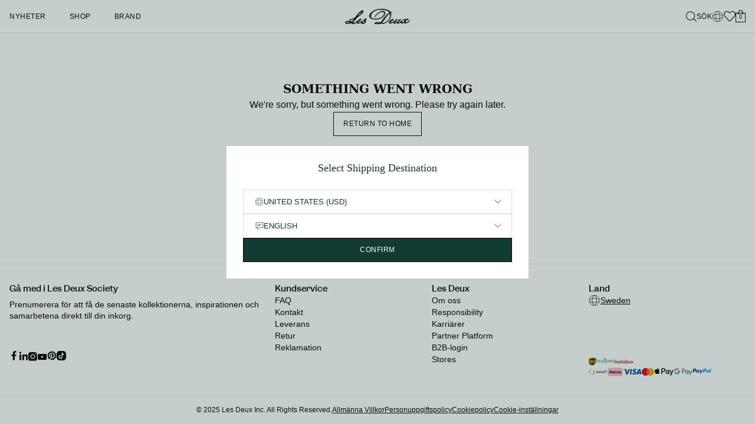

--- FILE ---
content_type: text/css
request_url: https://cdn.shopify.com/oxygen-v2/32064/38920/81880/2925620/assets/index-B67n7q7D.css
body_size: 9200
content:
@font-face{font-family:Libre Baskerville,serif;font-style:normal;font-display:swap;font-weight:400;font-preload:true;src:url(https://cdn.shopify.com/oxygen-v2/32064/38920/81880/2925620/assets/LibreBaskerville-Regular-C1XFlO75.woff2) format("woff2"),url(https://cdn.shopify.com/oxygen-v2/32064/38920/81880/2925620/assets/LibreBaskerville-Regular-Cih3BmRY.woff) format("woff")}@font-face{font-family:Libre Baskerville,serif;font-style:italic;font-display:swap;font-weight:400;src:url(https://cdn.shopify.com/oxygen-v2/32064/38920/81880/2925620/assets/LibreBaskerville-Italic-DHpoYI1_.woff2) format("woff2"),url(https://cdn.shopify.com/oxygen-v2/32064/38920/81880/2925620/assets/LibreBaskerville-Italic-D4HhZHmu.woff) format("woff")}@font-face{font-family:Libre Baskerville,serif;font-style:normal;font-display:swap;font-weight:700;src:url(https://cdn.shopify.com/oxygen-v2/32064/38920/81880/2925620/assets/LibreBaskerville-Bold-DnyIDHTk.woff2) format("woff2"),url(https://cdn.shopify.com/oxygen-v2/32064/38920/81880/2925620/assets/LibreBaskerville-Bold-Cj17iUo1.woff) format("woff")}@font-face{font-family:Garnett;font-style:normal;font-display:swap;font-weight:400;src:url(https://cdn.shopify.com/oxygen-v2/32064/38920/81880/2925620/assets/garnett_regular-webfont-7XjUX0X4.woff2) format("woff2"),url(https://cdn.shopify.com/oxygen-v2/32064/38920/81880/2925620/assets/garnett_regular-webfont-C4xVl0ta.woff) format("woff")}@font-face{font-family:Garnett-Medium;font-style:normal;font-display:swap;font-weight:500;src:url(https://cdn.shopify.com/oxygen-v2/32064/38920/81880/2925620/assets/garnett_medium-webfont-DJPgfa3E.woff2) format("woff2"),url(https://cdn.shopify.com/oxygen-v2/32064/38920/81880/2925620/assets/garnett_medium-webfont-DbLNLJlj.woff) format("woff")}html.noScroll,html.noScroll body{overflow:auto!important}html.noScroll,html.noScroll body{height:auto}#cookie-information-template-wrapper{display:none!important}#cookie-information-template-wrapper.show{display:block!important}.embla{--slide-spacing: 1rem;--slide-size: 25%;--slide-height: 19rem}.embla.embla--disable-drag .embla__viewport{pointer-events:none!important}.embla__viewport{overflow:visible}.viewport-hidden .embla__viewport{overflow:clip!important}.embla__container{display:flex;flex-direction:row;height:auto}.embla__slide{flex:0 0 var(--slide-size);min-width:0;position:relative}.products-carousel,.pdp-carousel{margin-left:calc(var(--slide-spacing) * -1)}.pdp-carousel-slide{padding-left:var(--slide-spacing)}@media (max-width: 768px){.embla:first-of-type div[data-module=hero]{height:calc(100svh - 4rem);height:calc(100svh - var(--height-nav))}}.embla__slide-25{--slide-size: 25%}.embla__slide-33{--slide-size: 33.3333333333%}.embla__slide-50{--slide-size: 50%}.embla__slide-100{--slide-size: 100%}@media (min-width: 640px){.sm\:embla__slide-25{--slide-size: 25%}.sm\:embla__slide-33{--slide-size: 33.3333333333%}.sm\:embla__slide-50{--slide-size: 50%}.sm\:embla__slide-100{--slide-size: 100%}}@media (min-width: 1024px){.md\:embla__slide-25{--slide-size: 25%}.md\:embla__slide-33{--slide-size: 33.3333333333%}.md\:embla__slide-50{--slide-size: 50%}.md\:embla__slide-100{--slide-size: 100%}.lg\:embla__slide-25{--slide-size: 25%}.lg\:embla__slide-33{--slide-size: 33.3333333333%}.lg\:embla__slide-50{--slide-size: 50%}.lg\:embla__slide-100{--slide-size: 100%}}@media (min-width: 80em){.xl\:embla__slide-16{--slide-size: 16%}.xl\:embla__slide-20{--slide-size: 20%}.xl\:embla__slide-25{--slide-size: 25%}.xl\:embla__slide-33{--slide-size: 33.3333333333%}.xl\:embla__slide-50{--slide-size: 50%}.xl\:embla__slide-100{--slide-size: 100%}}.embla__slide__img{display:block;height:var(--slide-height);width:100%;-o-object-fit:cover;object-fit:cover}.embla__slide__number{width:4.6rem;height:4.6rem;z-index:1;position:absolute;top:.6rem;right:.6rem;border-radius:50%;background-color:rgba(var(--background-site-rgb-value),.85);line-height:4.6rem;font-weight:900;text-align:center;pointer-events:none}.embla__slide__number>span{color:var(--brand-primary);background-image:linear-gradient(45deg,var(--brand-primary),var(--brand-secondary));background-clip:text;-webkit-background-clip:text;-webkit-text-fill-color:transparent;font-size:1.6rem;display:block;position:absolute;top:0;left:0;right:0;bottom:0}.embla__button{z-index:1;color:currentColor;position:absolute;display:flex;align-items:center;justify-content:center;top:50%;transform:translateY(-50%);cursor:pointer;width:4rem;height:4rem}.embla__button--prev{left:-1rem}.embla__button--next{right:-1rem}@media (min-width: 1024px){.embla__button--prev{left:1.6rem}.embla__button--next{right:1.6rem}}.embla__button:disabled{opacity:.3}.embla__button__svg{width:65%;height:65%}.embla__dot,.embla__button{-webkit-appearance:none;background-color:transparent;touch-action:manipulation;display:inline-flex;-webkit-text-decoration:none;text-decoration:none;cursor:pointer;border:0;padding:0;margin:0}.embla__dots{z-index:0;bottom:0rem;position:absolute;left:0;right:0;display:flex;justify-content:center;align-items:center}.embla__dot{width:9px;height:9px;display:flex;align-items:center;margin-right:.5rem;margin-left:.5rem;border-radius:100%}.embla__dot:after{border:1px solid currentColor;width:100%;height:100%;content:"";border-radius:100%}.embla__dot--selected:after{background:currentColor}div[data-module=product-details] .embla__dot:after{border:1px solid black;width:100%;height:100%;content:""}div[data-module=product-details] .embla__dot--selected:after{background:#000}.featured-products__carousel .embla__dots{position:relative;margin-left:auto;margin-right:auto;padding:0 1rem}.featured-products__carousel .embla__dot{height:6px;border-radius:0;margin:0;width:33.33%}@media (min-width: 1024px){.featured-products__carousel .embla__dots{width:33.33%;padding:0}}div[data-module=rebuy-products],div[data-module=recently-viewed],div[data-module=featured-products]{overflow:hidden}div[data-module=footer] .klaviyo-form button{background:#123b34!important}div[data-module=footer] .klaviyo-form button{min-width:45px;position:relative}div[data-module=footer] .klaviyo-form button:after{content:url(https://cdn.shopify.com/oxygen-v2/32064/38920/81880/2925620/assets/LD_Arrow_2-BOkfRPoD.png);position:absolute;top:14px;left:23px}.sans-medium,.hover\:sans-medium:hover{font-family:Garnett-Medium,sans-serif}.grid-cols-1{grid-template-columns:repeat(1,minmax(0,1fr))}.grid-cols-2{grid-template-columns:repeat(2,minmax(0,1fr))}.grid-cols-3{grid-template-columns:repeat(3,minmax(0,1fr))}.grid-cols-4{grid-template-columns:repeat(4,minmax(0,1fr))}.grid-cols-5{grid-template-columns:repeat(5,minmax(0,1fr))}.grid-cols-6{grid-template-columns:repeat(6,minmax(0,1fr))}.grid-cols-7{grid-template-columns:repeat(7,minmax(0,1fr))}.grid-cols-8{grid-template-columns:repeat(8,minmax(0,1fr))}@media (min-width: 1024px){.md\:grid-cols-1{grid-template-columns:repeat(1,minmax(0,1fr))}.md\:grid-cols-2{grid-template-columns:repeat(2,minmax(0,1fr))}.md\:grid-cols-3{grid-template-columns:repeat(3,minmax(0,1fr))}.md\:grid-cols-4{grid-template-columns:repeat(4,minmax(0,1fr))}.md\:grid-cols-5{grid-template-columns:repeat(5,minmax(0,1fr))}.md\:grid-cols-6{grid-template-columns:repeat(6,minmax(0,1fr))}.md\:grid-cols-7{grid-template-columns:repeat(7,minmax(0,1fr))}.md\:grid-cols-8{grid-template-columns:repeat(8,minmax(0,1fr))}}.-order-0{order:0}.-order-1{order:-1}.-order-2{order:-2}.gap-0{gap:0}.gap-1{gap:.25rem}.gap-8{gap:2rem}.gap-12{gap:3rem}.gap-16{gap:4rem}.gap-20{gap:5rem}@media (min-width: 1024px){.md\:grid-cols-1{grid-template-columns:repeat(1,minmax(0,1fr))}.md\:grid-cols-2{grid-template-columns:repeat(2,minmax(0,1fr))}.md\:grid-cols-3{grid-template-columns:repeat(3,minmax(0,1fr))}.md\:grid-cols-4{grid-template-columns:repeat(4,minmax(0,1fr))}.md\:grid-cols-5{grid-template-columns:repeat(5,minmax(0,1fr))}.md\:grid-cols-6{grid-template-columns:repeat(6,minmax(0,1fr))}.md\:grid-cols-7{grid-template-columns:repeat(7,minmax(0,1fr))}.md\:grid-cols-8{grid-template-columns:repeat(8,minmax(0,1fr))}.md\:sans-medium{font-family:Garnett-Medium,sans-serif!important}}@media (min-width: 1536px){.\32xl\:grid-cols-4{grid-template-columns:repeat(4,minmax(0,1fr))}}html{padding:0!important;margin:0!important}html{font-size:100%}body{pointer-events:all!important}body{position:relative;font-family:Garnett,sans-serif;font-weight:400;color:var(--color-primary);font-display:optional}h1,h2,h3,h4,h5,h6{font-family:Libre Baskerville,"serif";letter-spacing:0;text-transform:none}p:empty{height:1.5rem}a{cursor:default}a[href]{cursor:pointer}:root{--color-shop-pay: #5a31f4;--shop-pay-button--width: 100%;--height-nav: 4rem;--screen-height: 100vh;--screen-height-dynamic: 100vh;--shop-pay-button-height: 100%;--icon-nav-link-active: url(//cdn.shopify.com/s/files/1/0424/8862/7355/t/377/assets/nav-link-active.svg?v=1296001…);--icon-arrowhead-down-white: url(//cdn.shopify.com/s/files/1/0424/8862/7355/t/377/assets/arrowhead-down-white.svg?v=4203701…);--icon-arrowhead-down: url(//cdn.shopify.com/s/files/1/0424/8862/7355/t/377/assets/arrowhead-down.svg?v=8744944…);--icon-close: url(//cdn.shopify.com/s/files/1/0424/8862/7355/t/377/assets/icon-close.svg?v=1622145…);--color-accent: #f5f1e9;--color-accent-dark: #e0dacf;--bg-yellow: #fab90a;--bg-green: #0f7437;--bg-pistachio: #e0717f;--bg-lime: #9bc319;--bg-oat: #e6e4da;--bg-secondary: #123B34;--bg-grey: #242424;--bg-red: #dc1e37;--bg-marine: #004673;--bg-blue-matcha: #004673;--bg-turquoise: #a5d2eb;--bg-pink: #f04b6e;--bg-brown: #9f3814;--bg-butterfly: #dc1e37;--bg-orange: #f07d5f;--bg-pumpkin: #6e0550;--bg-hummingbird: #85a0c7;--bg-otter: #1981c6;--bg-bliss: #f88f17;--bg-firstclass: #85171a;--bg-tan: #d8bfaa;--bg-koala: #637db4;--bg-peach: #ffe1d1;--bg-matcha-candle: #64714a;--bg-may-mystery: #b9d6b4;--bg-sunshine: #fec66d;--bg-beige: #f1e9e3;--height-bar: 40px;--bg-grass-dark: #215732;--bg-grass-extra-light-tint: #e5f1ec;--bg-ocean: #003865;--bg-sky-light-tint: #ebf5fb;--bg-yellow: #fbb90c;--header-height: 49px;--announcement-height: 0px;--drawer-width: 100%}@media (min-width: 1024px){:root{--header-height: 56px;--drawer-width: 535px}}@media (min-width: 32em){:root{--height-nav: 4.4rem}}@supports (height: 100svh){:root{--screen-height: 100svh}}@supports (height: 100dvh){:root{--screen-height-dynamic: 100dvh}}@keyframes fadeInAnimation{0%{opacity:0}to{opacity:1}}*:focus{outline:none}input[type=radio]:focus{box-shadow:none}.slide-w-4{flex:0 0 33.3333333%;min-width:0}.slide-w-6{flex:0 0 50%;min-width:0}.slide-w-12{flex:0 0 100%;min-width:0}@media (max-width: 32em){.hidden-mobile{display:none}}.h-adjustToScreen{height:calc(100svh - 47px)}@media (min-width: 32em){.sm\:slide-w-4{flex:0 0 33.3333333%;min-width:0}.sm\:slide-w-6{flex:0 0 50%;min-width:0}.hidden-desktop{display:none}}@media (min-width: 1024px){.md\:slide-w-4{flex:0 0 33.3333333%;min-width:0}.md\:slide-w-6{flex:0 0 50%;min-width:0}}@media (min-width: 64em){.lg\:slide-w-4{flex:0 0 33.3333333%;min-width:0}.lg\:slide-w-6{flex:0 0 50%;min-width:0}}.module-custom-content .module-blocks>*{margin-bottom:1.2rem}.module-custom-content .module-blocks>*:only-child,.module-custom-content .module-blocks>*:last-child{margin-bottom:0}.slick-dots,.slick-next,.slick-prev{position:absolute;display:block;padding:0}.slick-dots li button:before,.slick-next:before,.slick-prev:before{font-family:slick;-webkit-font-smoothing:antialiased;-moz-osx-font-smoothing:grayscale}.slick-next,.slick-prev{font-size:0;line-height:0;top:50%;width:20px;height:20px;transform:translateY(-50%);cursor:pointer;color:transparent;border:none;outline:0;background:0 0}.slick-next:focus,.slick-next:hover,.slick-prev:focus,.slick-prev:hover{color:transparent;outline:0;background:0 0}.slick-next:focus:before,.slick-next:hover:before,.slick-prev:focus:before,.slick-prev:hover:before{opacity:1}.slick-next.slick-disabled:before,.slick-prev.slick-disabled:before{opacity:.25}.slick-next:before,.slick-prev:before{font-size:20px;line-height:1;opacity:.75;color:#fff}.slick-prev{left:-25px}[dir=rtl] .slick-prev{right:-25px;left:auto}.slick-prev:before{content:"←"}.slick-next:before,[dir=rtl] .slick-prev:before{content:"→"}.slick-next{right:-25px}[dir=rtl] .slick-next{right:auto;left:-25px}[dir=rtl] .slick-next:before{content:"←"}.slick-dotted.slick-slider{margin-bottom:30px}.slick-dots{bottom:-25px;width:100%;margin:0;list-style:none;text-align:center}.slick-dots li{position:relative;display:inline-block;width:20px;height:20px;margin:0 5px;padding:0;cursor:pointer}.slick-dots li button{font-size:0;line-height:0;display:block;width:20px;height:20px;padding:5px;cursor:pointer;color:transparent;border:0;outline:0;background:0 0}.slick-dots li button:focus,.slick-dots li button:hover{outline:0}.slick-dots li button:focus:before,.slick-dots li button:hover:before{opacity:1}.slick-dots li button:before{font-size:6px;line-height:20px;position:absolute;top:0;left:0;width:20px;height:20px;content:"•";text-align:center;opacity:.25;color:#000}.slick-dots li.slick-active button:before{opacity:.75;color:#000}.slick-list,.slick-slider,.slick-track{position:relative;display:block}.slick-track{display:flex;align-items:center;gap:4rem;justify-content:space-between}.slick-loading .slick-slide,.slick-loading .slick-track{visibility:hidden}.slick-slider{box-sizing:border-box;-webkit-user-select:none;-moz-user-select:none;user-select:none;-webkit-touch-callout:none;-khtml-user-select:none;touch-action:pan-y;-webkit-tap-highlight-color:transparent;width:100%}.slick-slider img{width:100%;height:auto}.slick-list{overflow:hidden;margin:0;padding:0}.slick-list:focus{outline:0}.slick-list.dragging{cursor:pointer;cursor:hand}.slick-slider .slick-list,.slick-slider .slick-track{transform:translateZ(0)}.slick-track{top:0;left:0}.slick-track:after,.slick-track:before{display:table;content:""}.slick-track:after{clear:both}.slick-slide{display:none;float:left;height:100%;min-height:1px}[dir=rtl] .slick-slide{float:right}.slick-slide img{display:block}.slick-slide.slick-loading img{display:none}.slick-slide.dragging img{pointer-events:none}.slick-initialized .slick-slide{display:block}.slick-vertical .slick-slide{display:block;height:auto;border:1px solid transparent}.slick-arrow.slick-hidden{display:none}.radio-item{position:relative;margin:0}.radio-item input[type=radio]{display:none}.radio-item label:before{content:" ";display:inline-block;position:relative;top:0;margin:0 10px 0 0;width:20px;height:20px;border-radius:11px;border:2px solid var(--color-primary);background-color:transparent}.radio-item input[type=radio]:checked+label:after{border-radius:11px;width:12px;height:12px;position:absolute;top:6px;left:4px;content:" ";display:block;background:#9bc319;background:var(--bg-lime)}.timeline-body{position:relative}.bg-dotted{background-image:linear-gradient(0deg,transparent 25%,#ffffff 25%,#ffffff 50%,transparent 50%,transparent 75%,#ffffff 75%,#ffffff 100%);background-size:20px 20px}.megamenu-grid-1>.megamenu-grid-item:nth-of-type(1),.megamenu-grid-3>.megamenu-grid-item:nth-of-type(3){grid-column:2}.megamenu-grid-1 h2{grid-column:2}.remove-scroll::-webkit-scrollbar{display:none}.remove-scroll{-ms-overflow-style:none;scrollbar-width:none}.color-swatch:hover:after,.color-swatch.active:after{content:"";bottom:-4px;position:absolute;left:0;right:0;height:1px;background-color:#000}.navMenu{top:0;right:0;bottom:0;left:0}.search-menu{top:0;right:0;bottom:0;left:0;z-index:40;top:4rem;top:var(--height-nav)}body.search-open header[role=banner]{box-shadow:none}.filterSort{background-color:transparent;border:2px #0f2341 solid;border-radius:100rem;color:#0f2341}body [type=checkbox]{--tw-ring-color: transparent !important;--tw-ring-offset-color: transparent !important}body [type=checkbox]{border-radius:4px;box-shadow:none;outline:none}body [type=checkbox]:checked,body [type=checkbox]:checked:focus,body [type=checkbox]:checked:active,body [type=checkbox]:checked:hover{background-color:#0f2341;border-radius:4px;box-shadow:none}.collectionFilterBar,.productInformation{position:sticky;top:4rem;top:var(--height-nav);z-index:20}.clubSidebar{top:4rem;top:var(--height-nav)}.loader,.loader:after{border-radius:50%;width:14px;height:14px}.loader{display:block!important}.loader{margin:0;font-size:10px;position:relative;text-indent:-9999em;border-top:.2em solid lightgray;border-right:.2em solid lightgray;border-bottom:.2em solid lightgray;border-left:.2em solid black;transform:translateZ(0);animation:load8 .8s infinite linear}@keyframes load8{0%{transform:rotate(0)}to{transform:rotate(360deg)}}.diagonalStripe{background:linear-gradient(to bottom left,transparent calc(50% - 1px),rgba(231,231,231,var(--tw-border-opacity)),transparent calc(50% + 1px)) no-repeat}.product-media-container{width:100%;height:0;margin:0;flex-shrink:0;padding-bottom:calc((100vw - 5rem)*1.875);overflow:hidden;position:relative}@media only screen and (min-width: 48rem){.product-media-container{width:100%;padding-bottom:150%}}.product-media-wrap{box-sizing:border-box;display:block;overflow:hidden;width:auto;width:initial;height:auto;height:initial;background:none;opacity:1;border:0px;margin:0;padding:0;position:relative}.product-media-sub{box-sizing:border-box;display:block;width:auto;width:initial;height:auto;height:initial;background:none;opacity:1;border:0px;margin:0;padding:150% 0 0}.product-media{box-sizing:border-box;padding:0;border:none;margin:auto;display:block;-o-object-fit:cover;object-fit:cover;background-position:top}@media only screen and (min-width: 48rem){.product-video{min-width:100%!important;max-width:100%!important;min-height:100%!important;max-height:100%!important}.product-video{position:absolute;top:0;right:0;bottom:0;left:0;box-sizing:border-box;padding:0;border:none;margin:auto;display:block;width:0px;height:0px;-o-object-fit:cover;object-fit:cover}}.productInformation .trustpilot-widget>iframe,.quick-product .trustpilot-widget>iframe{width:auto!important;margin-left:-19px!important}.productInformation .trustpilot-widget.language-sv>iframe,.quick-product .trustpilot-widget.language-sv>iframe{width:auto!important;margin-left:-48px!important}#launcher{z-index:50!important}.collectionSEO h2{font-size:1.75rem;font-weight:700}.collectionSEO p{font-size:.938rem;margin-bottom:1.5rem}.copy p{margin-bottom:1rem;line-height:1.5}.copy p:last-of-type{margin-bottom:0}.beams-iframe{margin-bottom:20px}@media only screen and (min-width: 48em){.md\:order-1{order:1}.md\:order-2{order:2}.md\:order-3{order:3}.md\:order-4{order:4}.md\:order-5{order:5}}.gentle-hover-shake:hover{animation:tilt-shaking .3s infinite}@keyframes tilt-shaking{0%{transform:rotate(0)}25%{transform:rotate(5deg)}50%{transform:rotate(0)}75%{transform:rotate(-5deg)}to{transform:rotate(0)}}.wave-container{width:100%;height:100px;overflow:hidden;transform:scaleY(-1)}.wave{display:block;position:relative;height:50px;background:#bcdbd7}.wave:before{content:"";display:block;position:absolute;border-radius:100%;width:48%;height:120px;left:-4%;top:24px}.wave:after{content:"";display:block;position:absolute;border-radius:100%;width:100%;height:380px;background-color:#bcdbd7;right:-20%;top:-290px}p strong{font-weight:700!important}div[data-module=multi-column] ul{display:flex;flex-direction:column;gap:8px;list-style:disc;padding-left:20px}.embla__slide video{width:100%}.quick-product .pdp-carousel{width:45%;margin:0 auto;overflow:hidden}.search-menu>.grid{padding:20px;gap:20px}.play-button{top:50%;left:50%;transform:translate(-50%,-50%)}.icon-unmute,.icon-mute{color:#000!important;fill:#000!important}.timeline-image-transition{transition:all .1s ease-out 0s}.upsell-image{display:flex;align-items:center}.product-container{width:100%}@media (min-width: 75em){.product-container{padding-left:3rem;padding-right:3rem}}@media (min-width: 100em){.product-container{max-width:100em}}div[data-module=hero] .embla__dots{margin-bottom:30px}.okeReviews{scroll-margin-top:4rem;scroll-margin-top:var(--height-nav)}.oke-sr-count{font-family:KP Sans;font-size:14px}.product-details .oke-sr-count{font-size:16px}.subscription-portal .close-button{background-color:#fff;border-radius:100%;height:35px;width:35px;padding:4px;box-shadow:#0000003d 0 3px 8px}@media (min-width: 1024px){.subscription-portal .close-button{top:.8rem}}.subscription-portal #subscriptions-portal-frame{margin-top:60px;border-top:1px solid #eee}.show-always{display:block!important}.zoom-active{transform:scale(2);transform-origin:0 0}.pdp-image-target{transform:scale(2)}#headlessui-portal-root div[role=dialog]>div:first-child{display:block!important}.hidden-important{display:none!important}@media (min-width: 1024px){.md\:block-important{display:block!important}.md\:hidden-important{display:none!important}}.col-span-1{grid-column:span 1 / span 1}.col-span-2{grid-column:span 2 / span 2}.col-span-3{grid-column:span 3 / span 3}.col-span-4{grid-column:span 4 / span 4}.col-span-full{grid-column:1 / -1}.row-span-1{grid-row:span 1 / span 1}.row-span-2{grid-row:span 2 / span 2}.row-span-3{grid-row:span 3 / span 3}.row-span-4{grid-row:span 4 / span 4}.justify-start{justify-content:flex-start}.justify-center{justify-content:center}.justify-end{justify-content:flex-end}.items-start{align-items:flex-start}.items-center{align-items:center}.items-end{align-items:flex-end}.gap-none{gap:0}.gap-xs{gap:4px}.gap-sm{gap:8px}.gap-md{gap:12px}.gap-lg{gap:16px}.gap-xl{gap:20px}@media (min-width: 1024px){.md\:col-span-1{grid-column:span 1 / span 1}.md\:col-span-2{grid-column:span 2 / span 2}.md\:col-span-3{grid-column:span 3 / span 3}.md\:col-span-4{grid-column:span 4 / span 4}.md\:col-span-full{grid-column:1 / -1}.md\:row-span-1{grid-row:span 1 / span 1}.md\:row-span-2{grid-row:span 2 / span 2}.md\:row-span-3{grid-row:span 3 / span 3}.md\:row-span-4{grid-row:span 4 / span 4}.md\:justify-start{justify-content:flex-start}.md\:justify-center{justify-content:center}.md\:justify-end{justify-content:flex-end}.md\:justify-self-start{justify-self:start}.md\:justify-self-center{justify-self:center}.md\:justify-self-end{justify-self:end}.md\:items-start{-webkit-box-pack:start;-ms-flex-pack:start;align-items:flex-start}.md\:items-center{align-items:center}.md\:items-end{align-items:flex-end}.md\:text-left{text-align:left}.md\:text-center{text-align:center}.md\:text-right{text-align:right}.md\:order-1{order:1}.md\:order-2{order:2}.md\:order-3{order:3}.md\:order-4{order:4}.md\:order-5{order:5}.md\:gap-none{gap:0}.md\:gap-xs{gap:4px}.md\:gap-sm{gap:8px}.md\:gap-md{gap:12px}.md\:gap-lg{gap:16px}.md\:gap-xl{gap:20px}.md\:h-\[300px\]{height:300px}.md\:h-\[450px\]{height:450px}.md\:h-\[600px\]{height:600px}.md\:h-\[800px\]{height:800px}.md\:h-\[900px\]{height:900px}.md\:h-\[1050px\]{height:1050px}.md\:h-adjustToScreen{height:calc(100svh - 47px)}.md\:h-\[auto\]{height:auto}}@media (min-width: 64em){.lg\:justify-start{justify-content:flex-start}.lg\:justify-center{justify-content:center}.lg\:justify-end{justify-content:flex-end}.lg\:items-start{-webkit-box-pack:start;-ms-flex-pack:start;align-items:flex-start}.lg\:items-center{align-items:center}.lg\:items-end{align-items:flex-end}}@media (min-width: 80em){.xl\:justify-start{justify-content:flex-start}.xl\:justify-center{justify-content:center}.xl\:justify-end{justify-content:flex-end}.xl\:items-start{-webkit-box-pack:start;-ms-flex-pack:start;align-items:flex-start}.xl\:items-center{align-items:center}.xl\:items-end{align-items:flex-end}}.block-spacer{display:block!important}.aspect-2-3{height:0;position:relative;padding-bottom:150%}.aspect-child{position:absolute;top:0;left:0;width:100%;height:100%;-o-object-fit:cover;object-fit:cover}@media screen and (max-width: 48em){.aspect-2-3{height:auto;padding-bottom:0}.aspect-child{position:relative}}div.okeReviews[data-oke-container] .oke-reviewContent-body p{font-size:1rem!important}.product-card .okeReviews{font-size:15px!important}.product-card .product-reviews{display:block!important;margin-top:10px!important}.product-card .product-reviews{margin-bottom:5px;min-height:44px}@media (max-width: 749px){.product-card .okeReviews>div{display:flex;flex-direction:column}}@media (min-width: 1024px){.product-card .product-reviews{min-height:26px}}.quick-product-reviews .okeReviews,.pdp-reviews .okeReviews{font-size:16px!important}@media (min-width: 1024px){.quick-product-reviews,.pdp-reviews{min-height:30px}}.quick-product-reviews *{opacity:1!important}.quick-product-reviews .oke-sr-count{font-weight:300!important}.card-gradient-overlay{display:flex!important}.card-gradient-overlay{position:absolute;top:0;left:0;width:100%;height:100%;background:linear-gradient(180deg,#00386500,#0038654d);z-index:1}.compare-column{padding-bottom:35px}.compare-column-2{padding-bottom:25px}@media (min-width: 1024px){.compare-column{width:50%;padding-top:60px}}@media (max-width: 768px){.compare-column-2{padding-top:0!important}.compare-column{padding-bottom:50px;padding-top:100px}.compare-column-text{padding-left:50px!important;padding-right:50px!important}.position-top-image{width:90%!important}}.position-top-image{transform:translate(-50%,30%);left:50%;width:25%;position:absolute}.position-btn-text{display:flex;justify-content:center;align-items:center;font-weight:700}.compare-column-text{color:#fff;font-weight:400;line-height:23.1px;font-size:21px;padding-bottom:30px}.compare-box-shadow{box-shadow:0 10px 10px #00000040}.border-black{border-color:#000}.product-image-hover{transition:all .1s ease-in;-webkit-transition:all .1s ease-in;-moz-transition:all .1s ease-in}.virtual-showroom__button{display:block!important}.virtual-showroom__button{height:16px;width:16px;background:#fff;border-radius:100px;position:relative;z-index:5;cursor:pointer;margin-right:1rem}.fade-in{animation:fadeIn .5s ease-in}@keyframes fadeIn{0%{opacity:0}to{opacity:1}}.IconHeart:hover{color:red}.block-important{display:block!important}.btn{transition:all .2s ease-in}.disabled-button{background-color:#f1e9e3;background-color:var(--bg-beige);color:#123b34;color:var(--bg-secondary)}.featured-products__carousel .embla__dots{position:relative}.featured-products__carousel .embla__dot{height:7px;border-radius:0;margin:0;width:15px}@media (min-width: 1024px){.featured-products__carousel .embla__dot{width:110px}}.featured-products__carousel .embla__dot:after{border-radius:0!important;border:none!important}.featured-products__carousel .embla__dot:after{background:#f5f1e9;background:var(--color-accent)}.featured-products__carousel .embla__dot.embla__dot--selected:after{background:#e0dacf;background:var(--color-accent-dark)}.custom-prev-btn,.custom-next-btn{background-color:none}.embla__button{border:none;cursor:pointer;position:absolute;top:50%;transform:translateY(-50%);width:40px;height:40px;font-size:20px;transition:background-color .3s ease}.embla__button--prev{left:10px}.embla__button--next{right:10px}.card-sizes{display:flex}.card-sizes__list{display:grid;grid-template-columns:repeat(auto-fit,minmax(50px,1fr))}.product-card.product-variants--7 .card-sizes__list>li{width:14.2857142857%;min-width:14.2857142857%}@media (min-width: 1024px){.card-sizes{display:flex}.card-sizes__list{display:flex;flex-wrap:nowrap;white-space:nowrap;overflow-x:scroll;-ms-overflow-style:none;scrollbar-width:none;list-style:none;padding:0;margin:-2px;overflow:hidden;flex-wrap:wrap}.card-sizes__list>li{width:20%;min-width:20%;margin-top:3px;margin-bottom:3px}.product-card.product-type--pants .card-sizes__list>li{width:12.5%;min-width:12.5%}.search .product-card.product-type--pants .card-sizes__list>li{width:calc(100% / 6);min-width:calc(100% / 6)}.product-card.product-type--pants .card-sizes__list.card-sizes--18>li{width:calc(100% / 9);min-width:calc(100% / 9)}.product-card.product-type--pants .card-sizes__list.card-sizes--8>li>div,.product-card.product-type--pants .card-sizes__list.card-sizes--10>li>div,.product-card.product-type--pants .card-sizes__list.card-sizes--12>li>div,.product-card.product-type--pants .card-sizes__list.card-sizes--16>li>div,.product-card.product-type--pants .card-sizes__list.card-sizes--17>li>div,.product-card.product-type--pants .card-sizes__list.card-sizes--18>li>div,.product-card.product-type--pants .card-sizes__list.card-sizes--20>li>div{padding-left:.25rem!important;padding-right:.25rem!important}.product-card.product-type--pants .card-sizes__list.card-sizes--9>li{width:calc(100% / 9);min-width:calc(100% / 9)}.product-card.product-type--shorts .card-sizes__list.card-sizes--8>li{width:12.5%;min-width:12.5%}.product-card.product-type--pants .card-sizes__list.card-sizes--6>li{width:calc(100% / 6);min-width:calc(100% / 6)}.product-card.product-variants--1 .card-sizes__list>li{width:100%;min-width:100%}.product-card.product-variants--2 .card-sizes__list>li{width:50%;min-width:50%}.product-card.product-variants--3 .card-sizes__list>li{width:calc(100% / 3);min-width:calc(100% / 3)}.product-card.product-variants--4 .card-sizes__list>li{width:25%;min-width:25%}.product-card.product-variants--5 .card-sizes__list>li{width:20%;min-width:20%}.product-card.product--kids .card-sizes__list>li{width:calc(100% / 3);min-width:calc(100% / 3)}.card-sizes__list>li>div{margin:0 2px}}@media (min-width: 1130px){.card-sizes__list>li{width:16.666666666666667%;min-width:16.666666666666667%}.product-type--gift-card .card-sizes__list.card-sizes--8>li{width:25%!important;min-width:25%!important}.product-card.product-variants--1 .card-sizes__list>li{width:100%!important;min-width:100%!important}.product-card.product-variants--7 .card-sizes__list>li{width:14.2857142857%!important;min-width:14.2857142857%!important}}@media (min-width: 1460px){.product-card.product--kids .card-sizes__list>li{width:calc(100% / 6)!important;min-width:calc(100% / 6)!important}.product-card.product--kids .card-sizes__list>li>div{padding-left:.25rem;padding-right:.25rem}}.option-values__list{width:100%;display:flex;overflow:hidden;flex-wrap:wrap;margin:-2px 0;padding:0}.option-values__list>div{width:calc(100% / 3);min-width:calc(100% / 3);margin-top:2px;margin-bottom:2px}.option-values__list>div>div{margin:0 2px}.option-values__list>div:first-child>div{margin-left:0}.option-values__list>div:last-child>div{margin-right:0}.product-options .option-values__list.values--1>div{width:100%;min-width:100%}.product-options .option-values__list.values--2>div{width:50%;min-width:50%}.product-options .option-values__list.values--3>div{width:calc(100% / 3);min-width:calc(100% / 3)}.product-options .option-values__list.values--5>div{width:20%;min-width:20%}.product-options .option-values__list.values--6>div{width:calc(100% / 6);min-width:calc(100% / 6)}.product-options .option-values__list.values--7>div{width:calc(100% / 7);min-width:calc(100% / 7)}.product-options .option-values__list.values--8>div{width:12.5%;min-width:12.5%}@media (min-width: 1024px){.option-values__list>div{width:calc(100% / 6);min-width:calc(100% / 6)}.product-options .option-values__list.values--1>div{width:100%;min-width:100%}.product-options .option-values__list.values--6>div{width:calc(100% / 6);min-width:calc(100% / 6)}.product--kids .product-options .option-values__list.values--6>div{width:calc(100% / 6);min-width:calc(100% / 6)}.product-options .option-values__list.values--7>div{width:calc(100% / 7);min-width:calc(100% / 7)}.product-options .option-values__list.values--8>div{width:12.5%;min-width:12.5%}}.option-values__list [data-label=onesize]{text-transform:uppercase}.select-custom{width:auto;outline:none;-webkit-appearance:none;-moz-appearance:none;appearance:none;border:none;background-color:transparent;padding-right:30px}@media only screen and (max-width: 1023px){.collection-toolbar .select-custom{background-position:107%!important}.collection-toolbar .select-custom{padding-right:15px}}.select-custom::-ms-expand{display:none}.select-custom::-webkit-scrollbar{display:none}.select-custom:focus,.select-custom:active{outline:none;border:none;box-shadow:none}:root{--full-height: 100svh;--full-screen: var(--full-height);--three-quarters: 75vh;--two-thirds: 66vh;--one-half: 50vh;--one-third: 33vh;--header-sticky-height: 0px;--footer-height: 500px;--content-full: 90vh;--content-min: calc( 100vh - var(--header-height) - var(--announcement-height) )}@media only screen and (min-width: 1024px){.screen-height-full{min-height:100svh;min-height:var(--full-screen)}.screen-height-full--hero{height:100svh;height:var(--full-screen)}.screen-height-three-quarters{min-height:75vh;min-height:var(--three-quarters)}.screen-height-two-thirds{min-height:66vh;min-height:var(--two-thirds)}.screen-height-one-half{min-height:50vh;min-height:var(--one-half)}.screen-height-one-third{min-height:33vh;min-height:var(--one-third)}.seven-fifty-height-hero{min-height:750px}.sixty-fifty-height-hero{min-height:650px}.five-fifty-height-hero{min-height:550px}.four-fifty-height-hero{min-height:450px}.four-hundred-height-hero{min-height:400px}.three-fifty-height-hero{min-height:350px}.three-hundred-height-hero{min-height:300px}.two-fifty-height-hero{min-height:250px}.two-hundred-height-hero{min-height:200px}.one-fifty-height-hero{min-height:150px}.square-height-hero{min-height:50vw}.aspect-1-1{aspect-ratio:1 / 1}}@media only screen and (max-width: 1023px){.screen-height-full--mobile{height:100svh;height:var(--full-screen);min-height:100svh;min-height:var(--full-screen)}.screen-height-three-quarters--mobile{min-height:75vh;min-height:var(--three-quarters)}.screen-height-two-thirds--mobile{min-height:66vh;min-height:var(--two-thirds)}.screen-height-one-half--mobile{min-height:50vh;min-height:var(--one-half)}.screen-height-one-third--mobile{min-height:33vh;min-height:var(--one-third)}.seven-fifty-height-hero--mobile{min-height:750px}.sixty-fifty-height-hero--mobile{min-height:650px}.five-fifty-height-hero--mobile{min-height:550px}.four-fifty-height-hero--mobile{min-height:450px}.four-hundred-height-hero--mobile{min-height:400px}.three-fifty-height-hero--mobile{min-height:350px}.three-hundred-height-hero--mobile{min-height:300px}.two-fifty-height-hero--mobile{min-height:250px}.two-hundred-height-hero--mobile{min-height:200px}.one-fifty-height-hero--mobile{min-height:150px}.aspect-1-1--mobile{aspect-ratio:1 / 1}}.cursor-blink{animation:blink-animation 1s step-end infinite}@keyframes blink-animation{50%{border-right-color:transparent}}.search-results__queries mark{background:#e2e2e2}.card-information{min-height:62px}@media only screen and (min-width: 1024px){.card-information{min-height:87px}}.collection-navigation .embla__viewport{padding-right:20px}.collection-navigation .embla__button[disabled]{display:none}.collection-navigation .embla__button--prev{left:-10px;width:28px;background-color:#fff}.collection-navigation .embla__button--next{right:-10px;width:28px;background-color:#fff}.scrollbar::-webkit-scrollbar{width:6px;margin-top:12px;margin-left:10px}.scrollbar::-webkit-scrollbar-thumb{background-color:#a9a196}.scrollbar::-webkit-scrollbar-thumb:hover{background-color:#888}.scrollbar::-webkit-scrollbar-track{background-color:#f3f1ea}.collection-toolbar{background-color:#fff;z-index:10;left:0;right:0}@media only screen and (max-width: 1023px){.collection-toolbar--fixed{position:fixed;left:0;right:0}.collection.toolbar-fixed{padding-top:49px;padding-top:calc(var(--header-height) + var(--announcement-height))}.collection-toolbar{top:87.5px;top:calc(var(--header-height) + var(--announcement-height) + 38.5px)}}.product-details__content{position:sticky;top:69px;top:calc(var(--header-height) + var(--announcement-height) + 20px)}@media only screen and (min-width: 1024px){.search-grid-full{overflow-y:auto;height:calc(100vh - 125px)}.all-results-button{margin-top:auto;margin-bottom:118px}}.filter-radio-group{display:grid;grid-template-columns:1fr 1fr;grid-gap:8px;gap:8px}.filter-radio{padding:11.5px 8px;text-align:center;font-size:12px;border:1px solid #e7e3d9;cursor:pointer}@media only screen and (min-width: 1024px){.filter-radio:hover{border-color:#000;background-color:#000;color:#fff}}.filter-radio:has(input[type=radio]:checked){border-color:#000;background-color:#000;color:#fff}.filter-radio input[type=radio]{-webkit-appearance:none;-moz-appearance:none;appearance:none;background-color:var(--form-background);margin:0;font:inherit;color:currentColor;width:20px;height:20px;border:1px solid #d1c9bc;border-radius:0;transform:translateY(-.075em);display:none;align-content:center;justify-content:center;place-content:center}.filter-radio input[type=radio]:before{content:"";width:20px;height:20px;border-radius:0;transform:scale(0);box-shadow:inset 1em 1em var(--form-control-color);background-color:CanvasText}.filter-radio input[type=radio]:checked:before{transform:scale(1)}.filter-sort-scroll-hide{transform:translateY(-100%)}.close-cursor{cursor:url(../../public/icons/Les_Close.png),auto}.collection-label{font-size:10px;letter-spacing:.5px;text-transform:uppercase;position:absolute;left:calc(100% + 6px);top:-1px}.header-drawer .collection-label{top:8px}.header-drawer .w-fit .collection-label{top:-1px}.icon-cart-count{position:absolute;top:5.3px;left:6px;font-size:8.6px}.icon-cart-count.count-multiple-digits{font-size:8px;left:4px;top:6px}div[data-module=data-module] .klaviyo-form input{box-shadow:none!important}.accordion-content ul{list-style:disc;padding-left:16px}.accordion-content p{margin-bottom:10px}body.sticky-cart #Coi-Renew{display:none!important}@media only screen and (max-width: 1023px){.chat-adjusted-pdp-sticky-cart{bottom:70px!important}.chat-adjusted-collection-toolbar-mobile{bottom:80px!important}}.dixa-messenger-namespace #dixa-messenger-toggler-wrapper-2c5888c50dbb4be2b4428a9821f80c60,#dg-chat-widget-launcher{transition:all .3s ease-in-out}.chat-adjusted-collection-top-btn-desktop{right:.3rem!important;bottom:60px!important}table{width:100%;border-collapse:collapse}th{text-align:left;padding:8px;border-bottom:1px solid #ddd}table *{border-color:#000;font-size:14px}table td{border:1px solid #000;padding:8px}.sticky-transform{transform:translateZ(0);backface-visibility:hidden;-webkit-backface-visibility:hidden}.backface-visibility-hidden{backface-visibility:hidden;-webkit-backface-visibility:hidden}@media only screen and (max-width: 1023px){body .header-drawer{top:49px;top:calc(var(--header-height, 0) + var(--announcement-height));height:calc(100dvh - 49px);height:calc(100dvh - var(--header-height) - var(--announcement-height))}body.has-scrolled-announcement-bar .header-drawer{top:49px;top:calc(var(--header-height, 0));height:calc(100dvh - 49px);height:calc(100dvh - var(--header-height))}body .header-drawer-overlay{top:49px;top:calc(var(--header-height, 0) + var(--announcement-height))}}.mega-menu-overlay{top:49px;top:calc(var(--header-height, 0) + var(--announcement-height))}.breaker-drawer{max-height:calc(100vh - 49px);max-height:calc(100vh - var(--header-height) - var(--announcement-height))}@media only screen and (max-width: 1023px){.breaker-drawer{max-height:65%}}.filter-drawer [type=checkbox]:checked{background-size:85% 85%!important}.app-drawer{width:100%}@media only screen and (max-width: 1023px){.app-drawer__overlay-blurred{--overlay-blur-amount: 12px;backdrop-filter:blur(12px);backdrop-filter:blur(var(--overlay-blur-amount));-webkit-backdrop-filter:blur(12px);-webkit-backdrop-filter:blur(var(--overlay-blur-amount))}}.header-content{z-index:45;top:0;position:sticky}.grid-small-items .product-card .card-information,.grid-small-items .product-card .related-products,.grid-small-items .product-card .quick-view-btn,.grid-small-items .product-card .wishlist-btn,.grid-small-items .product-card .carousel-slide-status{display:none!important}@media only screen and (max-width: 1023px){.grid-small-items .product-card .card-labels{top:6px;left:6px}}#Coi-Renew,.coi-banner__footer{display:none!important}.coi-checkboxes{font-size:14px!important}.coi-checkboxes input[type=checkbox]:checked+.checkbox-toggle{background:#000!important}.coi-checkboxes .checkbox-toggle:before{width:19px!important;height:19px!important;top:3px!important}.coi-checkboxes input[type=checkbox]:checked+.checkbox-toggle:before{left:27px!important}.coi-checkboxes .checkbox-toggle{height:25px!important;width:50px!important}.coi-banner__text>img{display:none!important}.coi-button-group{flex-direction:column-reverse!important;gap:10px!important}.coi-button-group button{border-radius:0!important;font-size:12px!important;margin:0!important;width:100%!important;max-width:100%!important;font-weight:400!important}a.coi-banner__policy{margin-top:5px!important}.coi-button-group button:first-child{background-color:#fff!important}.coi-button-group button:last-child{background-color:#000!important;margin:0!important}.coi-banner__wrapper{border-radius:0!important}.coi-banner__summary{padding:20px!important;background-color:#fff!important;border-bottom:1px solid #eee!important}.coi-banner__maintext,.coi-banner__maintext *{font-weight:400!important;font-size:14px!important}@media only screen and (max-width: 576px){body #coi-banner-wrapper{max-height:80%!important}#coiOverlay{padding:0!important}#coi-expand div{border:solid #000!important;border-width:0 2px 2px 0!important;width:10px!important;height:10px!important}body .coi-consent-banner__category-controls{flex-direction:column!important}}#coi-banner-wrapper *{font-weight:400!important}.coi-banner__text>.coi-toggle-group>button{font-size:14px!important}.coi-banner-consent-group{background-color:#fff!important;border:none!important}.coi-banner-consent-field{border:none!important;padding:0 0 20px!important}.ci-arrow{border-width:0 2px 2px 0!important;width:8px!important;height:8px!important}.ci-arrow{border:solid #000}.coi-banner__headline{font-size:18px!important}.bottom-column__why-cookies>h2{font-size:18px!important}.bottom-column__why-cookies>p{font-size:14px!important}.coi-banner__page-footer{padding:0!important}.article-banner{height:calc(100dvh - 49px);height:calc(100dvh - var(--header-height))}@media only screen and (max-width: 767px){.article-banner{height:calc(70dvh - 49px);height:calc(70dvh - var(--header-height))}}.coi-consent-banner__switch-container>label{text-align:center!important}.coi-banner__page-footer .coi-banner__header:has(.coi-banner__branding){display:none!important}.underlined-hover{position:relative}.underlined-hover:after{content:"";position:absolute;bottom:0;left:0;right:0;height:1px;background-color:#000;opacity:0}.cta-underlined-hover:after{content:"";position:absolute;bottom:0;left:0;right:0;height:1px;background-color:var(--cta-underline-color);opacity:0}@media only screen and (min-width: 1024px){.underlined-hover:hover:after{opacity:1}.cta-underlined-hover:hover:after{opacity:1}}@media only screen and (max-width: 1023px){.cta-underlined-mobile{position:relative}.cta-underlined-mobile:after{content:"";position:absolute;bottom:0;left:0;right:0;height:1px;background-color:var(--cta-underline-color);opacity:1}}body .filter-sort-component{top:47px;top:calc(var(--header-height) - 2px)}@media only screen and (min-width: 750px){body.has-announcement-bar .filter-sort-component{top:49px;top:var(--header-height)}}#inline-filter-portal-target .collection-filter-content-wrapper{max-height:calc(100dvh - 49px);max-height:calc(100dvh - var(--header-height))}[data-module=rich-text] ul{list-style:disc;padding-left:16px;display:flex;flex-direction:column;gap:6px}.vertical-divider:before{content:"";display:flex;height:60%;width:1px;background-color:#e7e3d9;margin-top:10px}.absolute-transform-element{transform:translateZ(0)}@media only screen and (max-width: 1023px){.mobile\:grid-1-columns{display:grid;grid-template-columns:repeat(1,1fr)}.mobile\:grid-2-columns{display:grid;grid-template-columns:repeat(2,1fr)}}@media only screen and (min-width: 1024px){.desktop\:grid-1-columns{display:grid;grid-template-columns:repeat(1,1fr)}.desktop\:grid-2-columns{display:grid;grid-template-columns:repeat(2,1fr)}.desktop\:grid-3-columns{display:grid;grid-template-columns:repeat(3,1fr)}}.mobile-filter-sort,.mobile-filter-sort .mobile-filter-button{position:relative}.mobile-filter-sort .mobile-filter-button:before{content:"";position:absolute;left:-8px;bottom:0;top:0;width:1px;height:100%;background-color:#e7e3d9}.mobile-filter-sort .mobile-filter-button:after{content:"";position:absolute;right:-8px;bottom:0;top:0;width:1px;height:100%;background-color:#e7e3d9}[vaul-drawer]{touch-action:none;transition:transform .5s cubic-bezier(.32,.72,0,1)}[vaul-drawer][vaul-drawer-direction=bottom]{transform:translate3d(0,100%,0)}[vaul-drawer][vaul-drawer-direction=top]{transform:translate3d(0,-100%,0)}[vaul-drawer][vaul-drawer-direction=left]{transform:translate3d(-100%,0,0)}[vaul-drawer][vaul-drawer-direction=right]{transform:translate3d(100%,0,0)}.vaul-dragging .vaul-scrollable [vault-drawer-direction=top],.vaul-dragging .vaul-scrollable [vault-drawer-direction=bottom]{overflow-y:hidden!important}.vaul-dragging .vaul-scrollable [vault-drawer-direction=left],.vaul-dragging .vaul-scrollable [vault-drawer-direction=right]{overflow-x:hidden!important}[vaul-drawer][vaul-drawer-visible=true][vaul-drawer-direction=top],[vaul-drawer][vaul-drawer-visible=true][vaul-drawer-direction=bottom]{transform:translateZ(0);transform:translate3d(0,var(--snap-point-height, 0),0)}[vaul-drawer][vaul-drawer-visible=true][vaul-drawer-direction=left],[vaul-drawer][vaul-drawer-visible=true][vaul-drawer-direction=right]{transform:translateZ(0);transform:translate3d(var(--snap-point-height, 0),0,0)}[vaul-overlay]{opacity:0;transition:opacity .5s cubic-bezier(.32,.72,0,1)}[vaul-overlay][vaul-drawer-visible=true]{opacity:1}[vaul-drawer]:after{content:"";position:absolute;background:inherit;background-color:inherit}[vaul-drawer][vaul-drawer-direction=top]:after{top:auto;top:initial;bottom:100%;left:0;right:0;height:200%}[vaul-drawer][vaul-drawer-direction=bottom]:after{top:100%;bottom:auto;bottom:initial;left:0;right:0;height:200%}[vaul-drawer][vaul-drawer-direction=left]:after{left:auto;left:initial;right:100%;top:0;bottom:0;width:200%}[vaul-drawer][vaul-drawer-direction=right]:after{left:100%;right:auto;right:initial;top:0;bottom:0;width:200%}[vaul-overlay][vaul-snap-points=true]:not([vaul-snap-points-overlay=true]):not([data-state=closed]){opacity:0}[vaul-overlay][vaul-snap-points-overlay=true]:not([vaul-drawer-visible=false]){opacity:1}@keyframes fake-animation{}header,.filter-sort-component{transition:transform .3s ease-out;will-change:transform}#inline-filter-portal-target{transition:transform .3s ease-out,width .5s cubic-bezier(.4,0,.2,1),max-width .5s cubic-bezier(.4,0,.2,1);will-change:transform,width,max-width;position:sticky;top:96px;top:calc(var(--header-height) + 47px)}.header-hidden,.header-hidden+main .filter-sort-component,.header-hidden+main #inline-filter-portal-target{transform:translateY(-49px);transform:translateY(calc(var(--header-height) * -1))}.depict-gpt-search-modal{font-size:12px}.depict-gpt-search-modal h1{font-size:25px!important}@media (max-width: 979px){html depict-search-button{width:100%!important}html depict-search-button button.mobile-search-container-full{justify-content:flex-start!important}html depict-search-button button.mobile-search-container-full span{display:block!important}}depict-search-button button.depict-search-transparent{border:1px solid white!important;background:transparent!important}depict-search-button button path{fill:currentColor!important}depict-search-button button span{cursor:pointer!important}


--- FILE ---
content_type: text/css
request_url: https://cdn.shopify.com/oxygen-v2/32064/38920/81880/2925620/assets/index-B67n7q7D.css
body_size: 8907
content:
@font-face{font-family:Libre Baskerville,serif;font-style:normal;font-display:swap;font-weight:400;font-preload:true;src:url(https://cdn.shopify.com/oxygen-v2/32064/38920/81880/2925620/assets/LibreBaskerville-Regular-C1XFlO75.woff2) format("woff2"),url(https://cdn.shopify.com/oxygen-v2/32064/38920/81880/2925620/assets/LibreBaskerville-Regular-Cih3BmRY.woff) format("woff")}@font-face{font-family:Libre Baskerville,serif;font-style:italic;font-display:swap;font-weight:400;src:url(https://cdn.shopify.com/oxygen-v2/32064/38920/81880/2925620/assets/LibreBaskerville-Italic-DHpoYI1_.woff2) format("woff2"),url(https://cdn.shopify.com/oxygen-v2/32064/38920/81880/2925620/assets/LibreBaskerville-Italic-D4HhZHmu.woff) format("woff")}@font-face{font-family:Libre Baskerville,serif;font-style:normal;font-display:swap;font-weight:700;src:url(https://cdn.shopify.com/oxygen-v2/32064/38920/81880/2925620/assets/LibreBaskerville-Bold-DnyIDHTk.woff2) format("woff2"),url(https://cdn.shopify.com/oxygen-v2/32064/38920/81880/2925620/assets/LibreBaskerville-Bold-Cj17iUo1.woff) format("woff")}@font-face{font-family:Garnett;font-style:normal;font-display:swap;font-weight:400;src:url(https://cdn.shopify.com/oxygen-v2/32064/38920/81880/2925620/assets/garnett_regular-webfont-7XjUX0X4.woff2) format("woff2"),url(https://cdn.shopify.com/oxygen-v2/32064/38920/81880/2925620/assets/garnett_regular-webfont-C4xVl0ta.woff) format("woff")}@font-face{font-family:Garnett-Medium;font-style:normal;font-display:swap;font-weight:500;src:url(https://cdn.shopify.com/oxygen-v2/32064/38920/81880/2925620/assets/garnett_medium-webfont-DJPgfa3E.woff2) format("woff2"),url(https://cdn.shopify.com/oxygen-v2/32064/38920/81880/2925620/assets/garnett_medium-webfont-DbLNLJlj.woff) format("woff")}html.noScroll,html.noScroll body{overflow:auto!important}html.noScroll,html.noScroll body{height:auto}#cookie-information-template-wrapper{display:none!important}#cookie-information-template-wrapper.show{display:block!important}.embla{--slide-spacing: 1rem;--slide-size: 25%;--slide-height: 19rem}.embla.embla--disable-drag .embla__viewport{pointer-events:none!important}.embla__viewport{overflow:visible}.viewport-hidden .embla__viewport{overflow:clip!important}.embla__container{display:flex;flex-direction:row;height:auto}.embla__slide{flex:0 0 var(--slide-size);min-width:0;position:relative}.products-carousel,.pdp-carousel{margin-left:calc(var(--slide-spacing) * -1)}.pdp-carousel-slide{padding-left:var(--slide-spacing)}@media (max-width: 768px){.embla:first-of-type div[data-module=hero]{height:calc(100svh - 4rem);height:calc(100svh - var(--height-nav))}}.embla__slide-25{--slide-size: 25%}.embla__slide-33{--slide-size: 33.3333333333%}.embla__slide-50{--slide-size: 50%}.embla__slide-100{--slide-size: 100%}@media (min-width: 640px){.sm\:embla__slide-25{--slide-size: 25%}.sm\:embla__slide-33{--slide-size: 33.3333333333%}.sm\:embla__slide-50{--slide-size: 50%}.sm\:embla__slide-100{--slide-size: 100%}}@media (min-width: 1024px){.md\:embla__slide-25{--slide-size: 25%}.md\:embla__slide-33{--slide-size: 33.3333333333%}.md\:embla__slide-50{--slide-size: 50%}.md\:embla__slide-100{--slide-size: 100%}.lg\:embla__slide-25{--slide-size: 25%}.lg\:embla__slide-33{--slide-size: 33.3333333333%}.lg\:embla__slide-50{--slide-size: 50%}.lg\:embla__slide-100{--slide-size: 100%}}@media (min-width: 80em){.xl\:embla__slide-16{--slide-size: 16%}.xl\:embla__slide-20{--slide-size: 20%}.xl\:embla__slide-25{--slide-size: 25%}.xl\:embla__slide-33{--slide-size: 33.3333333333%}.xl\:embla__slide-50{--slide-size: 50%}.xl\:embla__slide-100{--slide-size: 100%}}.embla__slide__img{display:block;height:var(--slide-height);width:100%;-o-object-fit:cover;object-fit:cover}.embla__slide__number{width:4.6rem;height:4.6rem;z-index:1;position:absolute;top:.6rem;right:.6rem;border-radius:50%;background-color:rgba(var(--background-site-rgb-value),.85);line-height:4.6rem;font-weight:900;text-align:center;pointer-events:none}.embla__slide__number>span{color:var(--brand-primary);background-image:linear-gradient(45deg,var(--brand-primary),var(--brand-secondary));background-clip:text;-webkit-background-clip:text;-webkit-text-fill-color:transparent;font-size:1.6rem;display:block;position:absolute;top:0;left:0;right:0;bottom:0}.embla__button{z-index:1;color:currentColor;position:absolute;display:flex;align-items:center;justify-content:center;top:50%;transform:translateY(-50%);cursor:pointer;width:4rem;height:4rem}.embla__button--prev{left:-1rem}.embla__button--next{right:-1rem}@media (min-width: 1024px){.embla__button--prev{left:1.6rem}.embla__button--next{right:1.6rem}}.embla__button:disabled{opacity:.3}.embla__button__svg{width:65%;height:65%}.embla__dot,.embla__button{-webkit-appearance:none;background-color:transparent;touch-action:manipulation;display:inline-flex;-webkit-text-decoration:none;text-decoration:none;cursor:pointer;border:0;padding:0;margin:0}.embla__dots{z-index:0;bottom:0rem;position:absolute;left:0;right:0;display:flex;justify-content:center;align-items:center}.embla__dot{width:9px;height:9px;display:flex;align-items:center;margin-right:.5rem;margin-left:.5rem;border-radius:100%}.embla__dot:after{border:1px solid currentColor;width:100%;height:100%;content:"";border-radius:100%}.embla__dot--selected:after{background:currentColor}div[data-module=product-details] .embla__dot:after{border:1px solid black;width:100%;height:100%;content:""}div[data-module=product-details] .embla__dot--selected:after{background:#000}.featured-products__carousel .embla__dots{position:relative;margin-left:auto;margin-right:auto;padding:0 1rem}.featured-products__carousel .embla__dot{height:6px;border-radius:0;margin:0;width:33.33%}@media (min-width: 1024px){.featured-products__carousel .embla__dots{width:33.33%;padding:0}}div[data-module=rebuy-products],div[data-module=recently-viewed],div[data-module=featured-products]{overflow:hidden}div[data-module=footer] .klaviyo-form button{background:#123b34!important}div[data-module=footer] .klaviyo-form button{min-width:45px;position:relative}div[data-module=footer] .klaviyo-form button:after{content:url(https://cdn.shopify.com/oxygen-v2/32064/38920/81880/2925620/assets/LD_Arrow_2-BOkfRPoD.png);position:absolute;top:14px;left:23px}.sans-medium,.hover\:sans-medium:hover{font-family:Garnett-Medium,sans-serif}.grid-cols-1{grid-template-columns:repeat(1,minmax(0,1fr))}.grid-cols-2{grid-template-columns:repeat(2,minmax(0,1fr))}.grid-cols-3{grid-template-columns:repeat(3,minmax(0,1fr))}.grid-cols-4{grid-template-columns:repeat(4,minmax(0,1fr))}.grid-cols-5{grid-template-columns:repeat(5,minmax(0,1fr))}.grid-cols-6{grid-template-columns:repeat(6,minmax(0,1fr))}.grid-cols-7{grid-template-columns:repeat(7,minmax(0,1fr))}.grid-cols-8{grid-template-columns:repeat(8,minmax(0,1fr))}@media (min-width: 1024px){.md\:grid-cols-1{grid-template-columns:repeat(1,minmax(0,1fr))}.md\:grid-cols-2{grid-template-columns:repeat(2,minmax(0,1fr))}.md\:grid-cols-3{grid-template-columns:repeat(3,minmax(0,1fr))}.md\:grid-cols-4{grid-template-columns:repeat(4,minmax(0,1fr))}.md\:grid-cols-5{grid-template-columns:repeat(5,minmax(0,1fr))}.md\:grid-cols-6{grid-template-columns:repeat(6,minmax(0,1fr))}.md\:grid-cols-7{grid-template-columns:repeat(7,minmax(0,1fr))}.md\:grid-cols-8{grid-template-columns:repeat(8,minmax(0,1fr))}}.-order-0{order:0}.-order-1{order:-1}.-order-2{order:-2}.gap-0{gap:0}.gap-1{gap:.25rem}.gap-8{gap:2rem}.gap-12{gap:3rem}.gap-16{gap:4rem}.gap-20{gap:5rem}@media (min-width: 1024px){.md\:grid-cols-1{grid-template-columns:repeat(1,minmax(0,1fr))}.md\:grid-cols-2{grid-template-columns:repeat(2,minmax(0,1fr))}.md\:grid-cols-3{grid-template-columns:repeat(3,minmax(0,1fr))}.md\:grid-cols-4{grid-template-columns:repeat(4,minmax(0,1fr))}.md\:grid-cols-5{grid-template-columns:repeat(5,minmax(0,1fr))}.md\:grid-cols-6{grid-template-columns:repeat(6,minmax(0,1fr))}.md\:grid-cols-7{grid-template-columns:repeat(7,minmax(0,1fr))}.md\:grid-cols-8{grid-template-columns:repeat(8,minmax(0,1fr))}.md\:sans-medium{font-family:Garnett-Medium,sans-serif!important}}@media (min-width: 1536px){.\32xl\:grid-cols-4{grid-template-columns:repeat(4,minmax(0,1fr))}}html{padding:0!important;margin:0!important}html{font-size:100%}body{pointer-events:all!important}body{position:relative;font-family:Garnett,sans-serif;font-weight:400;color:var(--color-primary);font-display:optional}h1,h2,h3,h4,h5,h6{font-family:Libre Baskerville,"serif";letter-spacing:0;text-transform:none}p:empty{height:1.5rem}a{cursor:default}a[href]{cursor:pointer}:root{--color-shop-pay: #5a31f4;--shop-pay-button--width: 100%;--height-nav: 4rem;--screen-height: 100vh;--screen-height-dynamic: 100vh;--shop-pay-button-height: 100%;--icon-nav-link-active: url(//cdn.shopify.com/s/files/1/0424/8862/7355/t/377/assets/nav-link-active.svg?v=1296001…);--icon-arrowhead-down-white: url(//cdn.shopify.com/s/files/1/0424/8862/7355/t/377/assets/arrowhead-down-white.svg?v=4203701…);--icon-arrowhead-down: url(//cdn.shopify.com/s/files/1/0424/8862/7355/t/377/assets/arrowhead-down.svg?v=8744944…);--icon-close: url(//cdn.shopify.com/s/files/1/0424/8862/7355/t/377/assets/icon-close.svg?v=1622145…);--color-accent: #f5f1e9;--color-accent-dark: #e0dacf;--bg-yellow: #fab90a;--bg-green: #0f7437;--bg-pistachio: #e0717f;--bg-lime: #9bc319;--bg-oat: #e6e4da;--bg-secondary: #123B34;--bg-grey: #242424;--bg-red: #dc1e37;--bg-marine: #004673;--bg-blue-matcha: #004673;--bg-turquoise: #a5d2eb;--bg-pink: #f04b6e;--bg-brown: #9f3814;--bg-butterfly: #dc1e37;--bg-orange: #f07d5f;--bg-pumpkin: #6e0550;--bg-hummingbird: #85a0c7;--bg-otter: #1981c6;--bg-bliss: #f88f17;--bg-firstclass: #85171a;--bg-tan: #d8bfaa;--bg-koala: #637db4;--bg-peach: #ffe1d1;--bg-matcha-candle: #64714a;--bg-may-mystery: #b9d6b4;--bg-sunshine: #fec66d;--bg-beige: #f1e9e3;--height-bar: 40px;--bg-grass-dark: #215732;--bg-grass-extra-light-tint: #e5f1ec;--bg-ocean: #003865;--bg-sky-light-tint: #ebf5fb;--bg-yellow: #fbb90c;--header-height: 49px;--announcement-height: 0px;--drawer-width: 100%}@media (min-width: 1024px){:root{--header-height: 56px;--drawer-width: 535px}}@media (min-width: 32em){:root{--height-nav: 4.4rem}}@supports (height: 100svh){:root{--screen-height: 100svh}}@supports (height: 100dvh){:root{--screen-height-dynamic: 100dvh}}@keyframes fadeInAnimation{0%{opacity:0}to{opacity:1}}*:focus{outline:none}input[type=radio]:focus{box-shadow:none}.slide-w-4{flex:0 0 33.3333333%;min-width:0}.slide-w-6{flex:0 0 50%;min-width:0}.slide-w-12{flex:0 0 100%;min-width:0}@media (max-width: 32em){.hidden-mobile{display:none}}.h-adjustToScreen{height:calc(100svh - 47px)}@media (min-width: 32em){.sm\:slide-w-4{flex:0 0 33.3333333%;min-width:0}.sm\:slide-w-6{flex:0 0 50%;min-width:0}.hidden-desktop{display:none}}@media (min-width: 1024px){.md\:slide-w-4{flex:0 0 33.3333333%;min-width:0}.md\:slide-w-6{flex:0 0 50%;min-width:0}}@media (min-width: 64em){.lg\:slide-w-4{flex:0 0 33.3333333%;min-width:0}.lg\:slide-w-6{flex:0 0 50%;min-width:0}}.module-custom-content .module-blocks>*{margin-bottom:1.2rem}.module-custom-content .module-blocks>*:only-child,.module-custom-content .module-blocks>*:last-child{margin-bottom:0}.slick-dots,.slick-next,.slick-prev{position:absolute;display:block;padding:0}.slick-dots li button:before,.slick-next:before,.slick-prev:before{font-family:slick;-webkit-font-smoothing:antialiased;-moz-osx-font-smoothing:grayscale}.slick-next,.slick-prev{font-size:0;line-height:0;top:50%;width:20px;height:20px;transform:translateY(-50%);cursor:pointer;color:transparent;border:none;outline:0;background:0 0}.slick-next:focus,.slick-next:hover,.slick-prev:focus,.slick-prev:hover{color:transparent;outline:0;background:0 0}.slick-next:focus:before,.slick-next:hover:before,.slick-prev:focus:before,.slick-prev:hover:before{opacity:1}.slick-next.slick-disabled:before,.slick-prev.slick-disabled:before{opacity:.25}.slick-next:before,.slick-prev:before{font-size:20px;line-height:1;opacity:.75;color:#fff}.slick-prev{left:-25px}[dir=rtl] .slick-prev{right:-25px;left:auto}.slick-prev:before{content:"←"}.slick-next:before,[dir=rtl] .slick-prev:before{content:"→"}.slick-next{right:-25px}[dir=rtl] .slick-next{right:auto;left:-25px}[dir=rtl] .slick-next:before{content:"←"}.slick-dotted.slick-slider{margin-bottom:30px}.slick-dots{bottom:-25px;width:100%;margin:0;list-style:none;text-align:center}.slick-dots li{position:relative;display:inline-block;width:20px;height:20px;margin:0 5px;padding:0;cursor:pointer}.slick-dots li button{font-size:0;line-height:0;display:block;width:20px;height:20px;padding:5px;cursor:pointer;color:transparent;border:0;outline:0;background:0 0}.slick-dots li button:focus,.slick-dots li button:hover{outline:0}.slick-dots li button:focus:before,.slick-dots li button:hover:before{opacity:1}.slick-dots li button:before{font-size:6px;line-height:20px;position:absolute;top:0;left:0;width:20px;height:20px;content:"•";text-align:center;opacity:.25;color:#000}.slick-dots li.slick-active button:before{opacity:.75;color:#000}.slick-list,.slick-slider,.slick-track{position:relative;display:block}.slick-track{display:flex;align-items:center;gap:4rem;justify-content:space-between}.slick-loading .slick-slide,.slick-loading .slick-track{visibility:hidden}.slick-slider{box-sizing:border-box;-webkit-user-select:none;-moz-user-select:none;user-select:none;-webkit-touch-callout:none;-khtml-user-select:none;touch-action:pan-y;-webkit-tap-highlight-color:transparent;width:100%}.slick-slider img{width:100%;height:auto}.slick-list{overflow:hidden;margin:0;padding:0}.slick-list:focus{outline:0}.slick-list.dragging{cursor:pointer;cursor:hand}.slick-slider .slick-list,.slick-slider .slick-track{transform:translateZ(0)}.slick-track{top:0;left:0}.slick-track:after,.slick-track:before{display:table;content:""}.slick-track:after{clear:both}.slick-slide{display:none;float:left;height:100%;min-height:1px}[dir=rtl] .slick-slide{float:right}.slick-slide img{display:block}.slick-slide.slick-loading img{display:none}.slick-slide.dragging img{pointer-events:none}.slick-initialized .slick-slide{display:block}.slick-vertical .slick-slide{display:block;height:auto;border:1px solid transparent}.slick-arrow.slick-hidden{display:none}.radio-item{position:relative;margin:0}.radio-item input[type=radio]{display:none}.radio-item label:before{content:" ";display:inline-block;position:relative;top:0;margin:0 10px 0 0;width:20px;height:20px;border-radius:11px;border:2px solid var(--color-primary);background-color:transparent}.radio-item input[type=radio]:checked+label:after{border-radius:11px;width:12px;height:12px;position:absolute;top:6px;left:4px;content:" ";display:block;background:#9bc319;background:var(--bg-lime)}.timeline-body{position:relative}.bg-dotted{background-image:linear-gradient(0deg,transparent 25%,#ffffff 25%,#ffffff 50%,transparent 50%,transparent 75%,#ffffff 75%,#ffffff 100%);background-size:20px 20px}.megamenu-grid-1>.megamenu-grid-item:nth-of-type(1),.megamenu-grid-3>.megamenu-grid-item:nth-of-type(3){grid-column:2}.megamenu-grid-1 h2{grid-column:2}.remove-scroll::-webkit-scrollbar{display:none}.remove-scroll{-ms-overflow-style:none;scrollbar-width:none}.color-swatch:hover:after,.color-swatch.active:after{content:"";bottom:-4px;position:absolute;left:0;right:0;height:1px;background-color:#000}.navMenu{top:0;right:0;bottom:0;left:0}.search-menu{top:0;right:0;bottom:0;left:0;z-index:40;top:4rem;top:var(--height-nav)}body.search-open header[role=banner]{box-shadow:none}.filterSort{background-color:transparent;border:2px #0f2341 solid;border-radius:100rem;color:#0f2341}body [type=checkbox]{--tw-ring-color: transparent !important;--tw-ring-offset-color: transparent !important}body [type=checkbox]{border-radius:4px;box-shadow:none;outline:none}body [type=checkbox]:checked,body [type=checkbox]:checked:focus,body [type=checkbox]:checked:active,body [type=checkbox]:checked:hover{background-color:#0f2341;border-radius:4px;box-shadow:none}.collectionFilterBar,.productInformation{position:sticky;top:4rem;top:var(--height-nav);z-index:20}.clubSidebar{top:4rem;top:var(--height-nav)}.loader,.loader:after{border-radius:50%;width:14px;height:14px}.loader{display:block!important}.loader{margin:0;font-size:10px;position:relative;text-indent:-9999em;border-top:.2em solid lightgray;border-right:.2em solid lightgray;border-bottom:.2em solid lightgray;border-left:.2em solid black;transform:translateZ(0);animation:load8 .8s infinite linear}@keyframes load8{0%{transform:rotate(0)}to{transform:rotate(360deg)}}.diagonalStripe{background:linear-gradient(to bottom left,transparent calc(50% - 1px),rgba(231,231,231,var(--tw-border-opacity)),transparent calc(50% + 1px)) no-repeat}.product-media-container{width:100%;height:0;margin:0;flex-shrink:0;padding-bottom:calc((100vw - 5rem)*1.875);overflow:hidden;position:relative}@media only screen and (min-width: 48rem){.product-media-container{width:100%;padding-bottom:150%}}.product-media-wrap{box-sizing:border-box;display:block;overflow:hidden;width:auto;width:initial;height:auto;height:initial;background:none;opacity:1;border:0px;margin:0;padding:0;position:relative}.product-media-sub{box-sizing:border-box;display:block;width:auto;width:initial;height:auto;height:initial;background:none;opacity:1;border:0px;margin:0;padding:150% 0 0}.product-media{box-sizing:border-box;padding:0;border:none;margin:auto;display:block;-o-object-fit:cover;object-fit:cover;background-position:top}@media only screen and (min-width: 48rem){.product-video{min-width:100%!important;max-width:100%!important;min-height:100%!important;max-height:100%!important}.product-video{position:absolute;top:0;right:0;bottom:0;left:0;box-sizing:border-box;padding:0;border:none;margin:auto;display:block;width:0px;height:0px;-o-object-fit:cover;object-fit:cover}}.productInformation .trustpilot-widget>iframe,.quick-product .trustpilot-widget>iframe{width:auto!important;margin-left:-19px!important}.productInformation .trustpilot-widget.language-sv>iframe,.quick-product .trustpilot-widget.language-sv>iframe{width:auto!important;margin-left:-48px!important}#launcher{z-index:50!important}.collectionSEO h2{font-size:1.75rem;font-weight:700}.collectionSEO p{font-size:.938rem;margin-bottom:1.5rem}.copy p{margin-bottom:1rem;line-height:1.5}.copy p:last-of-type{margin-bottom:0}.beams-iframe{margin-bottom:20px}@media only screen and (min-width: 48em){.md\:order-1{order:1}.md\:order-2{order:2}.md\:order-3{order:3}.md\:order-4{order:4}.md\:order-5{order:5}}.gentle-hover-shake:hover{animation:tilt-shaking .3s infinite}@keyframes tilt-shaking{0%{transform:rotate(0)}25%{transform:rotate(5deg)}50%{transform:rotate(0)}75%{transform:rotate(-5deg)}to{transform:rotate(0)}}.wave-container{width:100%;height:100px;overflow:hidden;transform:scaleY(-1)}.wave{display:block;position:relative;height:50px;background:#bcdbd7}.wave:before{content:"";display:block;position:absolute;border-radius:100%;width:48%;height:120px;left:-4%;top:24px}.wave:after{content:"";display:block;position:absolute;border-radius:100%;width:100%;height:380px;background-color:#bcdbd7;right:-20%;top:-290px}p strong{font-weight:700!important}div[data-module=multi-column] ul{display:flex;flex-direction:column;gap:8px;list-style:disc;padding-left:20px}.embla__slide video{width:100%}.quick-product .pdp-carousel{width:45%;margin:0 auto;overflow:hidden}.search-menu>.grid{padding:20px;gap:20px}.play-button{top:50%;left:50%;transform:translate(-50%,-50%)}.icon-unmute,.icon-mute{color:#000!important;fill:#000!important}.timeline-image-transition{transition:all .1s ease-out 0s}.upsell-image{display:flex;align-items:center}.product-container{width:100%}@media (min-width: 75em){.product-container{padding-left:3rem;padding-right:3rem}}@media (min-width: 100em){.product-container{max-width:100em}}div[data-module=hero] .embla__dots{margin-bottom:30px}.okeReviews{scroll-margin-top:4rem;scroll-margin-top:var(--height-nav)}.oke-sr-count{font-family:KP Sans;font-size:14px}.product-details .oke-sr-count{font-size:16px}.subscription-portal .close-button{background-color:#fff;border-radius:100%;height:35px;width:35px;padding:4px;box-shadow:#0000003d 0 3px 8px}@media (min-width: 1024px){.subscription-portal .close-button{top:.8rem}}.subscription-portal #subscriptions-portal-frame{margin-top:60px;border-top:1px solid #eee}.show-always{display:block!important}.zoom-active{transform:scale(2);transform-origin:0 0}.pdp-image-target{transform:scale(2)}#headlessui-portal-root div[role=dialog]>div:first-child{display:block!important}.hidden-important{display:none!important}@media (min-width: 1024px){.md\:block-important{display:block!important}.md\:hidden-important{display:none!important}}.col-span-1{grid-column:span 1 / span 1}.col-span-2{grid-column:span 2 / span 2}.col-span-3{grid-column:span 3 / span 3}.col-span-4{grid-column:span 4 / span 4}.col-span-full{grid-column:1 / -1}.row-span-1{grid-row:span 1 / span 1}.row-span-2{grid-row:span 2 / span 2}.row-span-3{grid-row:span 3 / span 3}.row-span-4{grid-row:span 4 / span 4}.justify-start{justify-content:flex-start}.justify-center{justify-content:center}.justify-end{justify-content:flex-end}.items-start{align-items:flex-start}.items-center{align-items:center}.items-end{align-items:flex-end}.gap-none{gap:0}.gap-xs{gap:4px}.gap-sm{gap:8px}.gap-md{gap:12px}.gap-lg{gap:16px}.gap-xl{gap:20px}@media (min-width: 1024px){.md\:col-span-1{grid-column:span 1 / span 1}.md\:col-span-2{grid-column:span 2 / span 2}.md\:col-span-3{grid-column:span 3 / span 3}.md\:col-span-4{grid-column:span 4 / span 4}.md\:col-span-full{grid-column:1 / -1}.md\:row-span-1{grid-row:span 1 / span 1}.md\:row-span-2{grid-row:span 2 / span 2}.md\:row-span-3{grid-row:span 3 / span 3}.md\:row-span-4{grid-row:span 4 / span 4}.md\:justify-start{justify-content:flex-start}.md\:justify-center{justify-content:center}.md\:justify-end{justify-content:flex-end}.md\:justify-self-start{justify-self:start}.md\:justify-self-center{justify-self:center}.md\:justify-self-end{justify-self:end}.md\:items-start{-webkit-box-pack:start;-ms-flex-pack:start;align-items:flex-start}.md\:items-center{align-items:center}.md\:items-end{align-items:flex-end}.md\:text-left{text-align:left}.md\:text-center{text-align:center}.md\:text-right{text-align:right}.md\:order-1{order:1}.md\:order-2{order:2}.md\:order-3{order:3}.md\:order-4{order:4}.md\:order-5{order:5}.md\:gap-none{gap:0}.md\:gap-xs{gap:4px}.md\:gap-sm{gap:8px}.md\:gap-md{gap:12px}.md\:gap-lg{gap:16px}.md\:gap-xl{gap:20px}.md\:h-\[300px\]{height:300px}.md\:h-\[450px\]{height:450px}.md\:h-\[600px\]{height:600px}.md\:h-\[800px\]{height:800px}.md\:h-\[900px\]{height:900px}.md\:h-\[1050px\]{height:1050px}.md\:h-adjustToScreen{height:calc(100svh - 47px)}.md\:h-\[auto\]{height:auto}}@media (min-width: 64em){.lg\:justify-start{justify-content:flex-start}.lg\:justify-center{justify-content:center}.lg\:justify-end{justify-content:flex-end}.lg\:items-start{-webkit-box-pack:start;-ms-flex-pack:start;align-items:flex-start}.lg\:items-center{align-items:center}.lg\:items-end{align-items:flex-end}}@media (min-width: 80em){.xl\:justify-start{justify-content:flex-start}.xl\:justify-center{justify-content:center}.xl\:justify-end{justify-content:flex-end}.xl\:items-start{-webkit-box-pack:start;-ms-flex-pack:start;align-items:flex-start}.xl\:items-center{align-items:center}.xl\:items-end{align-items:flex-end}}.block-spacer{display:block!important}.aspect-2-3{height:0;position:relative;padding-bottom:150%}.aspect-child{position:absolute;top:0;left:0;width:100%;height:100%;-o-object-fit:cover;object-fit:cover}@media screen and (max-width: 48em){.aspect-2-3{height:auto;padding-bottom:0}.aspect-child{position:relative}}div.okeReviews[data-oke-container] .oke-reviewContent-body p{font-size:1rem!important}.product-card .okeReviews{font-size:15px!important}.product-card .product-reviews{display:block!important;margin-top:10px!important}.product-card .product-reviews{margin-bottom:5px;min-height:44px}@media (max-width: 749px){.product-card .okeReviews>div{display:flex;flex-direction:column}}@media (min-width: 1024px){.product-card .product-reviews{min-height:26px}}.quick-product-reviews .okeReviews,.pdp-reviews .okeReviews{font-size:16px!important}@media (min-width: 1024px){.quick-product-reviews,.pdp-reviews{min-height:30px}}.quick-product-reviews *{opacity:1!important}.quick-product-reviews .oke-sr-count{font-weight:300!important}.card-gradient-overlay{display:flex!important}.card-gradient-overlay{position:absolute;top:0;left:0;width:100%;height:100%;background:linear-gradient(180deg,#00386500,#0038654d);z-index:1}.compare-column{padding-bottom:35px}.compare-column-2{padding-bottom:25px}@media (min-width: 1024px){.compare-column{width:50%;padding-top:60px}}@media (max-width: 768px){.compare-column-2{padding-top:0!important}.compare-column{padding-bottom:50px;padding-top:100px}.compare-column-text{padding-left:50px!important;padding-right:50px!important}.position-top-image{width:90%!important}}.position-top-image{transform:translate(-50%,30%);left:50%;width:25%;position:absolute}.position-btn-text{display:flex;justify-content:center;align-items:center;font-weight:700}.compare-column-text{color:#fff;font-weight:400;line-height:23.1px;font-size:21px;padding-bottom:30px}.compare-box-shadow{box-shadow:0 10px 10px #00000040}.border-black{border-color:#000}.product-image-hover{transition:all .1s ease-in;-webkit-transition:all .1s ease-in;-moz-transition:all .1s ease-in}.virtual-showroom__button{display:block!important}.virtual-showroom__button{height:16px;width:16px;background:#fff;border-radius:100px;position:relative;z-index:5;cursor:pointer;margin-right:1rem}.fade-in{animation:fadeIn .5s ease-in}@keyframes fadeIn{0%{opacity:0}to{opacity:1}}.IconHeart:hover{color:red}.block-important{display:block!important}.btn{transition:all .2s ease-in}.disabled-button{background-color:#f1e9e3;background-color:var(--bg-beige);color:#123b34;color:var(--bg-secondary)}.featured-products__carousel .embla__dots{position:relative}.featured-products__carousel .embla__dot{height:7px;border-radius:0;margin:0;width:15px}@media (min-width: 1024px){.featured-products__carousel .embla__dot{width:110px}}.featured-products__carousel .embla__dot:after{border-radius:0!important;border:none!important}.featured-products__carousel .embla__dot:after{background:#f5f1e9;background:var(--color-accent)}.featured-products__carousel .embla__dot.embla__dot--selected:after{background:#e0dacf;background:var(--color-accent-dark)}.custom-prev-btn,.custom-next-btn{background-color:none}.embla__button{border:none;cursor:pointer;position:absolute;top:50%;transform:translateY(-50%);width:40px;height:40px;font-size:20px;transition:background-color .3s ease}.embla__button--prev{left:10px}.embla__button--next{right:10px}.card-sizes{display:flex}.card-sizes__list{display:grid;grid-template-columns:repeat(auto-fit,minmax(50px,1fr))}.product-card.product-variants--7 .card-sizes__list>li{width:14.2857142857%;min-width:14.2857142857%}@media (min-width: 1024px){.card-sizes{display:flex}.card-sizes__list{display:flex;flex-wrap:nowrap;white-space:nowrap;overflow-x:scroll;-ms-overflow-style:none;scrollbar-width:none;list-style:none;padding:0;margin:-2px;overflow:hidden;flex-wrap:wrap}.card-sizes__list>li{width:20%;min-width:20%;margin-top:3px;margin-bottom:3px}.product-card.product-type--pants .card-sizes__list>li{width:12.5%;min-width:12.5%}.search .product-card.product-type--pants .card-sizes__list>li{width:calc(100% / 6);min-width:calc(100% / 6)}.product-card.product-type--pants .card-sizes__list.card-sizes--18>li{width:calc(100% / 9);min-width:calc(100% / 9)}.product-card.product-type--pants .card-sizes__list.card-sizes--8>li>div,.product-card.product-type--pants .card-sizes__list.card-sizes--10>li>div,.product-card.product-type--pants .card-sizes__list.card-sizes--12>li>div,.product-card.product-type--pants .card-sizes__list.card-sizes--16>li>div,.product-card.product-type--pants .card-sizes__list.card-sizes--17>li>div,.product-card.product-type--pants .card-sizes__list.card-sizes--18>li>div,.product-card.product-type--pants .card-sizes__list.card-sizes--20>li>div{padding-left:.25rem!important;padding-right:.25rem!important}.product-card.product-type--pants .card-sizes__list.card-sizes--9>li{width:calc(100% / 9);min-width:calc(100% / 9)}.product-card.product-type--shorts .card-sizes__list.card-sizes--8>li{width:12.5%;min-width:12.5%}.product-card.product-type--pants .card-sizes__list.card-sizes--6>li{width:calc(100% / 6);min-width:calc(100% / 6)}.product-card.product-variants--1 .card-sizes__list>li{width:100%;min-width:100%}.product-card.product-variants--2 .card-sizes__list>li{width:50%;min-width:50%}.product-card.product-variants--3 .card-sizes__list>li{width:calc(100% / 3);min-width:calc(100% / 3)}.product-card.product-variants--4 .card-sizes__list>li{width:25%;min-width:25%}.product-card.product-variants--5 .card-sizes__list>li{width:20%;min-width:20%}.product-card.product--kids .card-sizes__list>li{width:calc(100% / 3);min-width:calc(100% / 3)}.card-sizes__list>li>div{margin:0 2px}}@media (min-width: 1130px){.card-sizes__list>li{width:16.666666666666667%;min-width:16.666666666666667%}.product-type--gift-card .card-sizes__list.card-sizes--8>li{width:25%!important;min-width:25%!important}.product-card.product-variants--1 .card-sizes__list>li{width:100%!important;min-width:100%!important}.product-card.product-variants--7 .card-sizes__list>li{width:14.2857142857%!important;min-width:14.2857142857%!important}}@media (min-width: 1460px){.product-card.product--kids .card-sizes__list>li{width:calc(100% / 6)!important;min-width:calc(100% / 6)!important}.product-card.product--kids .card-sizes__list>li>div{padding-left:.25rem;padding-right:.25rem}}.option-values__list{width:100%;display:flex;overflow:hidden;flex-wrap:wrap;margin:-2px 0;padding:0}.option-values__list>div{width:calc(100% / 3);min-width:calc(100% / 3);margin-top:2px;margin-bottom:2px}.option-values__list>div>div{margin:0 2px}.option-values__list>div:first-child>div{margin-left:0}.option-values__list>div:last-child>div{margin-right:0}.product-options .option-values__list.values--1>div{width:100%;min-width:100%}.product-options .option-values__list.values--2>div{width:50%;min-width:50%}.product-options .option-values__list.values--3>div{width:calc(100% / 3);min-width:calc(100% / 3)}.product-options .option-values__list.values--5>div{width:20%;min-width:20%}.product-options .option-values__list.values--6>div{width:calc(100% / 6);min-width:calc(100% / 6)}.product-options .option-values__list.values--7>div{width:calc(100% / 7);min-width:calc(100% / 7)}.product-options .option-values__list.values--8>div{width:12.5%;min-width:12.5%}@media (min-width: 1024px){.option-values__list>div{width:calc(100% / 6);min-width:calc(100% / 6)}.product-options .option-values__list.values--1>div{width:100%;min-width:100%}.product-options .option-values__list.values--6>div{width:calc(100% / 6);min-width:calc(100% / 6)}.product--kids .product-options .option-values__list.values--6>div{width:calc(100% / 6);min-width:calc(100% / 6)}.product-options .option-values__list.values--7>div{width:calc(100% / 7);min-width:calc(100% / 7)}.product-options .option-values__list.values--8>div{width:12.5%;min-width:12.5%}}.option-values__list [data-label=onesize]{text-transform:uppercase}.select-custom{width:auto;outline:none;-webkit-appearance:none;-moz-appearance:none;appearance:none;border:none;background-color:transparent;padding-right:30px}@media only screen and (max-width: 1023px){.collection-toolbar .select-custom{background-position:107%!important}.collection-toolbar .select-custom{padding-right:15px}}.select-custom::-ms-expand{display:none}.select-custom::-webkit-scrollbar{display:none}.select-custom:focus,.select-custom:active{outline:none;border:none;box-shadow:none}:root{--full-height: 100svh;--full-screen: var(--full-height);--three-quarters: 75vh;--two-thirds: 66vh;--one-half: 50vh;--one-third: 33vh;--header-sticky-height: 0px;--footer-height: 500px;--content-full: 90vh;--content-min: calc( 100vh - var(--header-height) - var(--announcement-height) )}@media only screen and (min-width: 1024px){.screen-height-full{min-height:100svh;min-height:var(--full-screen)}.screen-height-full--hero{height:100svh;height:var(--full-screen)}.screen-height-three-quarters{min-height:75vh;min-height:var(--three-quarters)}.screen-height-two-thirds{min-height:66vh;min-height:var(--two-thirds)}.screen-height-one-half{min-height:50vh;min-height:var(--one-half)}.screen-height-one-third{min-height:33vh;min-height:var(--one-third)}.seven-fifty-height-hero{min-height:750px}.sixty-fifty-height-hero{min-height:650px}.five-fifty-height-hero{min-height:550px}.four-fifty-height-hero{min-height:450px}.four-hundred-height-hero{min-height:400px}.three-fifty-height-hero{min-height:350px}.three-hundred-height-hero{min-height:300px}.two-fifty-height-hero{min-height:250px}.two-hundred-height-hero{min-height:200px}.one-fifty-height-hero{min-height:150px}.square-height-hero{min-height:50vw}.aspect-1-1{aspect-ratio:1 / 1}}@media only screen and (max-width: 1023px){.screen-height-full--mobile{height:100svh;height:var(--full-screen);min-height:100svh;min-height:var(--full-screen)}.screen-height-three-quarters--mobile{min-height:75vh;min-height:var(--three-quarters)}.screen-height-two-thirds--mobile{min-height:66vh;min-height:var(--two-thirds)}.screen-height-one-half--mobile{min-height:50vh;min-height:var(--one-half)}.screen-height-one-third--mobile{min-height:33vh;min-height:var(--one-third)}.seven-fifty-height-hero--mobile{min-height:750px}.sixty-fifty-height-hero--mobile{min-height:650px}.five-fifty-height-hero--mobile{min-height:550px}.four-fifty-height-hero--mobile{min-height:450px}.four-hundred-height-hero--mobile{min-height:400px}.three-fifty-height-hero--mobile{min-height:350px}.three-hundred-height-hero--mobile{min-height:300px}.two-fifty-height-hero--mobile{min-height:250px}.two-hundred-height-hero--mobile{min-height:200px}.one-fifty-height-hero--mobile{min-height:150px}.aspect-1-1--mobile{aspect-ratio:1 / 1}}.cursor-blink{animation:blink-animation 1s step-end infinite}@keyframes blink-animation{50%{border-right-color:transparent}}.search-results__queries mark{background:#e2e2e2}.card-information{min-height:62px}@media only screen and (min-width: 1024px){.card-information{min-height:87px}}.collection-navigation .embla__viewport{padding-right:20px}.collection-navigation .embla__button[disabled]{display:none}.collection-navigation .embla__button--prev{left:-10px;width:28px;background-color:#fff}.collection-navigation .embla__button--next{right:-10px;width:28px;background-color:#fff}.scrollbar::-webkit-scrollbar{width:6px;margin-top:12px;margin-left:10px}.scrollbar::-webkit-scrollbar-thumb{background-color:#a9a196}.scrollbar::-webkit-scrollbar-thumb:hover{background-color:#888}.scrollbar::-webkit-scrollbar-track{background-color:#f3f1ea}.collection-toolbar{background-color:#fff;z-index:10;left:0;right:0}@media only screen and (max-width: 1023px){.collection-toolbar--fixed{position:fixed;left:0;right:0}.collection.toolbar-fixed{padding-top:49px;padding-top:calc(var(--header-height) + var(--announcement-height))}.collection-toolbar{top:87.5px;top:calc(var(--header-height) + var(--announcement-height) + 38.5px)}}.product-details__content{position:sticky;top:69px;top:calc(var(--header-height) + var(--announcement-height) + 20px)}@media only screen and (min-width: 1024px){.search-grid-full{overflow-y:auto;height:calc(100vh - 125px)}.all-results-button{margin-top:auto;margin-bottom:118px}}.filter-radio-group{display:grid;grid-template-columns:1fr 1fr;grid-gap:8px;gap:8px}.filter-radio{padding:11.5px 8px;text-align:center;font-size:12px;border:1px solid #e7e3d9;cursor:pointer}@media only screen and (min-width: 1024px){.filter-radio:hover{border-color:#000;background-color:#000;color:#fff}}.filter-radio:has(input[type=radio]:checked){border-color:#000;background-color:#000;color:#fff}.filter-radio input[type=radio]{-webkit-appearance:none;-moz-appearance:none;appearance:none;background-color:var(--form-background);margin:0;font:inherit;color:currentColor;width:20px;height:20px;border:1px solid #d1c9bc;border-radius:0;transform:translateY(-.075em);display:none;align-content:center;justify-content:center;place-content:center}.filter-radio input[type=radio]:before{content:"";width:20px;height:20px;border-radius:0;transform:scale(0);box-shadow:inset 1em 1em var(--form-control-color);background-color:CanvasText}.filter-radio input[type=radio]:checked:before{transform:scale(1)}.filter-sort-scroll-hide{transform:translateY(-100%)}.close-cursor{cursor:url(../../public/icons/Les_Close.png),auto}.collection-label{font-size:10px;letter-spacing:.5px;text-transform:uppercase;position:absolute;left:calc(100% + 6px);top:-1px}.header-drawer .collection-label{top:8px}.header-drawer .w-fit .collection-label{top:-1px}.icon-cart-count{position:absolute;top:5.3px;left:6px;font-size:8.6px}.icon-cart-count.count-multiple-digits{font-size:8px;left:4px;top:6px}div[data-module=data-module] .klaviyo-form input{box-shadow:none!important}.accordion-content ul{list-style:disc;padding-left:16px}.accordion-content p{margin-bottom:10px}body.sticky-cart #Coi-Renew{display:none!important}@media only screen and (max-width: 1023px){.chat-adjusted-pdp-sticky-cart{bottom:70px!important}.chat-adjusted-collection-toolbar-mobile{bottom:80px!important}}.dixa-messenger-namespace #dixa-messenger-toggler-wrapper-2c5888c50dbb4be2b4428a9821f80c60,#dg-chat-widget-launcher{transition:all .3s ease-in-out}.chat-adjusted-collection-top-btn-desktop{right:.3rem!important;bottom:60px!important}table{width:100%;border-collapse:collapse}th{text-align:left;padding:8px;border-bottom:1px solid #ddd}table *{border-color:#000;font-size:14px}table td{border:1px solid #000;padding:8px}.sticky-transform{transform:translateZ(0);backface-visibility:hidden;-webkit-backface-visibility:hidden}.backface-visibility-hidden{backface-visibility:hidden;-webkit-backface-visibility:hidden}@media only screen and (max-width: 1023px){body .header-drawer{top:49px;top:calc(var(--header-height, 0) + var(--announcement-height));height:calc(100dvh - 49px);height:calc(100dvh - var(--header-height) - var(--announcement-height))}body.has-scrolled-announcement-bar .header-drawer{top:49px;top:calc(var(--header-height, 0));height:calc(100dvh - 49px);height:calc(100dvh - var(--header-height))}body .header-drawer-overlay{top:49px;top:calc(var(--header-height, 0) + var(--announcement-height))}}.mega-menu-overlay{top:49px;top:calc(var(--header-height, 0) + var(--announcement-height))}.breaker-drawer{max-height:calc(100vh - 49px);max-height:calc(100vh - var(--header-height) - var(--announcement-height))}@media only screen and (max-width: 1023px){.breaker-drawer{max-height:65%}}.filter-drawer [type=checkbox]:checked{background-size:85% 85%!important}.app-drawer{width:100%}@media only screen and (max-width: 1023px){.app-drawer__overlay-blurred{--overlay-blur-amount: 12px;backdrop-filter:blur(12px);backdrop-filter:blur(var(--overlay-blur-amount));-webkit-backdrop-filter:blur(12px);-webkit-backdrop-filter:blur(var(--overlay-blur-amount))}}.header-content{z-index:45;top:0;position:sticky}.grid-small-items .product-card .card-information,.grid-small-items .product-card .related-products,.grid-small-items .product-card .quick-view-btn,.grid-small-items .product-card .wishlist-btn,.grid-small-items .product-card .carousel-slide-status{display:none!important}@media only screen and (max-width: 1023px){.grid-small-items .product-card .card-labels{top:6px;left:6px}}#Coi-Renew,.coi-banner__footer{display:none!important}.coi-checkboxes{font-size:14px!important}.coi-checkboxes input[type=checkbox]:checked+.checkbox-toggle{background:#000!important}.coi-checkboxes .checkbox-toggle:before{width:19px!important;height:19px!important;top:3px!important}.coi-checkboxes input[type=checkbox]:checked+.checkbox-toggle:before{left:27px!important}.coi-checkboxes .checkbox-toggle{height:25px!important;width:50px!important}.coi-banner__text>img{display:none!important}.coi-button-group{flex-direction:column-reverse!important;gap:10px!important}.coi-button-group button{border-radius:0!important;font-size:12px!important;margin:0!important;width:100%!important;max-width:100%!important;font-weight:400!important}a.coi-banner__policy{margin-top:5px!important}.coi-button-group button:first-child{background-color:#fff!important}.coi-button-group button:last-child{background-color:#000!important;margin:0!important}.coi-banner__wrapper{border-radius:0!important}.coi-banner__summary{padding:20px!important;background-color:#fff!important;border-bottom:1px solid #eee!important}.coi-banner__maintext,.coi-banner__maintext *{font-weight:400!important;font-size:14px!important}@media only screen and (max-width: 576px){body #coi-banner-wrapper{max-height:80%!important}#coiOverlay{padding:0!important}#coi-expand div{border:solid #000!important;border-width:0 2px 2px 0!important;width:10px!important;height:10px!important}body .coi-consent-banner__category-controls{flex-direction:column!important}}#coi-banner-wrapper *{font-weight:400!important}.coi-banner__text>.coi-toggle-group>button{font-size:14px!important}.coi-banner-consent-group{background-color:#fff!important;border:none!important}.coi-banner-consent-field{border:none!important;padding:0 0 20px!important}.ci-arrow{border-width:0 2px 2px 0!important;width:8px!important;height:8px!important}.ci-arrow{border:solid #000}.coi-banner__headline{font-size:18px!important}.bottom-column__why-cookies>h2{font-size:18px!important}.bottom-column__why-cookies>p{font-size:14px!important}.coi-banner__page-footer{padding:0!important}.article-banner{height:calc(100dvh - 49px);height:calc(100dvh - var(--header-height))}@media only screen and (max-width: 767px){.article-banner{height:calc(70dvh - 49px);height:calc(70dvh - var(--header-height))}}.coi-consent-banner__switch-container>label{text-align:center!important}.coi-banner__page-footer .coi-banner__header:has(.coi-banner__branding){display:none!important}.underlined-hover{position:relative}.underlined-hover:after{content:"";position:absolute;bottom:0;left:0;right:0;height:1px;background-color:#000;opacity:0}.cta-underlined-hover:after{content:"";position:absolute;bottom:0;left:0;right:0;height:1px;background-color:var(--cta-underline-color);opacity:0}@media only screen and (min-width: 1024px){.underlined-hover:hover:after{opacity:1}.cta-underlined-hover:hover:after{opacity:1}}@media only screen and (max-width: 1023px){.cta-underlined-mobile{position:relative}.cta-underlined-mobile:after{content:"";position:absolute;bottom:0;left:0;right:0;height:1px;background-color:var(--cta-underline-color);opacity:1}}body .filter-sort-component{top:47px;top:calc(var(--header-height) - 2px)}@media only screen and (min-width: 750px){body.has-announcement-bar .filter-sort-component{top:49px;top:var(--header-height)}}#inline-filter-portal-target .collection-filter-content-wrapper{max-height:calc(100dvh - 49px);max-height:calc(100dvh - var(--header-height))}[data-module=rich-text] ul{list-style:disc;padding-left:16px;display:flex;flex-direction:column;gap:6px}.vertical-divider:before{content:"";display:flex;height:60%;width:1px;background-color:#e7e3d9;margin-top:10px}.absolute-transform-element{transform:translateZ(0)}@media only screen and (max-width: 1023px){.mobile\:grid-1-columns{display:grid;grid-template-columns:repeat(1,1fr)}.mobile\:grid-2-columns{display:grid;grid-template-columns:repeat(2,1fr)}}@media only screen and (min-width: 1024px){.desktop\:grid-1-columns{display:grid;grid-template-columns:repeat(1,1fr)}.desktop\:grid-2-columns{display:grid;grid-template-columns:repeat(2,1fr)}.desktop\:grid-3-columns{display:grid;grid-template-columns:repeat(3,1fr)}}.mobile-filter-sort,.mobile-filter-sort .mobile-filter-button{position:relative}.mobile-filter-sort .mobile-filter-button:before{content:"";position:absolute;left:-8px;bottom:0;top:0;width:1px;height:100%;background-color:#e7e3d9}.mobile-filter-sort .mobile-filter-button:after{content:"";position:absolute;right:-8px;bottom:0;top:0;width:1px;height:100%;background-color:#e7e3d9}[vaul-drawer]{touch-action:none;transition:transform .5s cubic-bezier(.32,.72,0,1)}[vaul-drawer][vaul-drawer-direction=bottom]{transform:translate3d(0,100%,0)}[vaul-drawer][vaul-drawer-direction=top]{transform:translate3d(0,-100%,0)}[vaul-drawer][vaul-drawer-direction=left]{transform:translate3d(-100%,0,0)}[vaul-drawer][vaul-drawer-direction=right]{transform:translate3d(100%,0,0)}.vaul-dragging .vaul-scrollable [vault-drawer-direction=top],.vaul-dragging .vaul-scrollable [vault-drawer-direction=bottom]{overflow-y:hidden!important}.vaul-dragging .vaul-scrollable [vault-drawer-direction=left],.vaul-dragging .vaul-scrollable [vault-drawer-direction=right]{overflow-x:hidden!important}[vaul-drawer][vaul-drawer-visible=true][vaul-drawer-direction=top],[vaul-drawer][vaul-drawer-visible=true][vaul-drawer-direction=bottom]{transform:translateZ(0);transform:translate3d(0,var(--snap-point-height, 0),0)}[vaul-drawer][vaul-drawer-visible=true][vaul-drawer-direction=left],[vaul-drawer][vaul-drawer-visible=true][vaul-drawer-direction=right]{transform:translateZ(0);transform:translate3d(var(--snap-point-height, 0),0,0)}[vaul-overlay]{opacity:0;transition:opacity .5s cubic-bezier(.32,.72,0,1)}[vaul-overlay][vaul-drawer-visible=true]{opacity:1}[vaul-drawer]:after{content:"";position:absolute;background:inherit;background-color:inherit}[vaul-drawer][vaul-drawer-direction=top]:after{top:auto;top:initial;bottom:100%;left:0;right:0;height:200%}[vaul-drawer][vaul-drawer-direction=bottom]:after{top:100%;bottom:auto;bottom:initial;left:0;right:0;height:200%}[vaul-drawer][vaul-drawer-direction=left]:after{left:auto;left:initial;right:100%;top:0;bottom:0;width:200%}[vaul-drawer][vaul-drawer-direction=right]:after{left:100%;right:auto;right:initial;top:0;bottom:0;width:200%}[vaul-overlay][vaul-snap-points=true]:not([vaul-snap-points-overlay=true]):not([data-state=closed]){opacity:0}[vaul-overlay][vaul-snap-points-overlay=true]:not([vaul-drawer-visible=false]){opacity:1}@keyframes fake-animation{}header,.filter-sort-component{transition:transform .3s ease-out;will-change:transform}#inline-filter-portal-target{transition:transform .3s ease-out,width .5s cubic-bezier(.4,0,.2,1),max-width .5s cubic-bezier(.4,0,.2,1);will-change:transform,width,max-width;position:sticky;top:96px;top:calc(var(--header-height) + 47px)}.header-hidden,.header-hidden+main .filter-sort-component,.header-hidden+main #inline-filter-portal-target{transform:translateY(-49px);transform:translateY(calc(var(--header-height) * -1))}.depict-gpt-search-modal{font-size:12px}.depict-gpt-search-modal h1{font-size:25px!important}@media (max-width: 979px){html depict-search-button{width:100%!important}html depict-search-button button.mobile-search-container-full{justify-content:flex-start!important}html depict-search-button button.mobile-search-container-full span{display:block!important}}depict-search-button button.depict-search-transparent{border:1px solid white!important;background:transparent!important}depict-search-button button path{fill:currentColor!important}depict-search-button button span{cursor:pointer!important}


--- FILE ---
content_type: text/javascript
request_url: https://cdn.shopify.com/oxygen-v2/32064/38920/81880/2925620/assets/root-aSyxKU3U.js
body_size: 249000
content:
import{z as Tu,b as Le,A as Pu,B as Iu,r as g,_ as Ou,j as r,d as Qe,C as Ru,D as Qc,a as rn,N as e2,L as Ee,F as Jr,G as U,H as Ds,I as sa,J as ei,f as sn,K as Hu,u as on,e as Bt,M as ti,O as Du,P as Vu,Q as $u,S as Fu,T as Bu,U as Zu,V as Uu,W as zu,c as Wu,i as qu}from"./components-BlfodhNR.js";/**
 * @remix-run/react v2.16.1
 *
 * Copyright (c) Remix Software Inc.
 *
 * This source code is licensed under the MIT license found in the
 * LICENSE.md file in the root directory of this source tree.
 *
 * @license MIT
 */let Ka="positions";function Gu({getKey:e,...t}){let{isSpaMode:n}=Tu(),s=Le(),i=Pu();Iu({getKey:e,storageKey:Ka});let o=g.useMemo(()=>{if(!e)return null;let l=e(s,i);return l!==s.key?l:null},[]);if(n)return null;let a=((l,c)=>{if(!window.history.state||!window.history.state.key){let u=Math.random().toString(32).slice(2);window.history.replaceState({key:u},"")}try{let d=JSON.parse(sessionStorage.getItem(l)||"{}")[c||window.history.state.key];typeof d=="number"&&window.scrollTo(0,d)}catch(u){console.error(u),sessionStorage.removeItem(l)}}).toString();return g.createElement("script",Ou({},t,{suppressHydrationWarning:!0,dangerouslySetInnerHTML:{__html:`(${a})(${JSON.stringify(Ka)}, ${JSON.stringify(o)})`}}))}const Ku="modulepreload",Yu=function(e){return"https://cdn.shopify.com/oxygen-v2/32064/38920/81880/2925620/"+e},Ya={},Ju=function(t,n,s){let i=Promise.resolve();if(n&&n.length>0){document.getElementsByTagName("link");const a=document.querySelector("meta[property=csp-nonce]"),l=(a==null?void 0:a.nonce)||(a==null?void 0:a.getAttribute("nonce"));i=Promise.allSettled(n.map(c=>{if(c=Yu(c),c in Ya)return;Ya[c]=!0;const u=c.endsWith(".css"),d=u?'[rel="stylesheet"]':"";if(document.querySelector(`link[href="${c}"]${d}`))return;const m=document.createElement("link");if(m.rel=u?"stylesheet":Ku,u||(m.as="script"),m.crossOrigin="",m.href=c,l&&m.setAttribute("nonce",l),document.head.appendChild(m),u)return new Promise((f,h)=>{m.addEventListener("load",f),m.addEventListener("error",()=>h(new Error(`Unable to preload CSS for ${c}`)))})}))}function o(a){const l=new Event("vite:preloadError",{cancelable:!0});if(l.payload=a,window.dispatchEvent(l),!l.defaultPrevented)throw a}return i.then(a=>{for(const l of a||[])l.status==="rejected"&&o(l.reason);return t().catch(o)})};function jo(e){if(!e){const t=`flattenConnection(): needs a 'connection' to flatten, but received '${e??""}' instead.`;return console.error(t+" Returning an empty array"),[]}return"nodes"in e?e.nodes:"edges"in e&&Array.isArray(e.edges)?e.edges.map(t=>{if(!(t!=null&&t.node))throw new Error("flattenConnection(): Connection edges must contain nodes");return t.node}):[]}const $n="_shopify_y",Fn="_shopify_s";var Xu=new Set(["domain","path","max-age","expires","samesite","secure","httponly"]);function Qu(e){let t={},n,s,i=0,o=e.split(/;\s*/g),a,l;for(;i<o.length;i++)if(s=o[i],n=s.indexOf("="),~n){if(a=s.substring(0,n++).trim(),l=s.substring(n).trim(),l[0]==='"'&&(l=l.substring(1,l.length-1)),~l.indexOf("%"))try{l=decodeURIComponent(l)}catch{}Xu.has(s=a.toLowerCase())?s==="expires"?t.expires=new Date(l):s==="max-age"?t.maxage=+l:t[s]=l:t[a]=l}else(a=s.trim().toLowerCase())&&(a==="httponly"||a==="secure")&&(t[a]=!0);return t}function e0(e,t,n={}){let s=e+"="+encodeURIComponent(t);return n.expires&&(s+="; Expires="+new Date(n.expires).toUTCString()),n.maxage!=null&&n.maxage>=0&&(s+="; Max-Age="+(n.maxage|0)),n.domain&&(s+="; Domain="+n.domain),n.path&&(s+="; Path="+n.path),n.samesite&&(s+="; SameSite="+n.samesite),(n.secure||n.samesite==="None")&&(s+="; Secure"),n.httponly&&(s+="; HttpOnly"),s}const Ja="xxxx-4xxx-xxxx-xxxxxxxxxxxx";function Vs(){let e="";try{const t=window.crypto,n=new Uint16Array(31);t.getRandomValues(n);let s=0;e=Ja.replace(/[x]/g,i=>{const o=n[s]%16,a=i==="x"?o:o&3|8;return s++,a.toString(16)}).toUpperCase()}catch{e=Ja.replace(/[x]/g,n=>{const s=Math.random()*16|0;return(n==="x"?s:s&3|8).toString(16)}).toUpperCase()}return`${t0()}-${e}`}function t0(){let e=0,t=0;e=new Date().getTime()>>>0;try{t=performance.now()>>>0}catch{t=0}return Math.abs(e+t).toString(16).toLowerCase().padStart(8,"0")}function t2(e){const t=Qu(e);return{[$n]:t[$n]||"",[Fn]:t[Fn]||""}}const xt={PAGE_VIEW:"PAGE_VIEW",ADD_TO_CART:"ADD_TO_CART",PAGE_VIEW_2:"PAGE_VIEW_2",COLLECTION_VIEW:"COLLECTION_VIEW",PRODUCT_VIEW:"PRODUCT_VIEW",SEARCH_VIEW:"SEARCH_VIEW"},Bn={collection:"collection",product:"product",search:"search"},n0={headless:"headless"},Xa={hydrogen:"6167201",headless:"12875497473"};function Lt(e,t){return{schema_id:e,payload:t,metadata:{event_created_at_ms:Date.now()}}}function ft(e){const t={id:"",resource:null,resourceId:null,search:"",searchParams:new URLSearchParams,hash:""};if(typeof e!="string")return t;try{const{search:n,searchParams:s,pathname:i,hash:o}=new URL(e),a=i.split("/"),l=a[a.length-1],c=a[a.length-2];return!l||!c?t:{id:`${l}${n}${o}`||"",resource:c??null,resourceId:l||null,search:n,searchParams:s,hash:o}}catch{return t}}function vt(e,t){return typeof e!="object"?{}:(Object.entries(e).forEach(([n,s])=>{s&&(t[n]=s)}),t)}function r0(e){return typeof document>"u"?(console.error(`${e} should only be used within the useEffect callback or event handlers`),!0):!1}const s0="trekkie_storefront_page_view/1.4",i0="myshopify.dev";function Qa(e){const t=e,{id:n,resource:s}=ft(t.resourceId),i=s?s.toLowerCase():void 0;return[Lt(s0,vt({pageType:t.pageType,customerId:parseInt(ft(t.customerId).id||"0"),resourceType:i,resourceId:parseInt(n)},o0(t)))]}function o0(e){return{appClientId:e.shopifySalesChannel?Xa[e.shopifySalesChannel]:Xa.headless,isMerchantRequest:a0(e.url),hydrogenSubchannelId:e.storefrontId||e.hydrogenSubchannelId||"0",isPersistentCookie:e.hasUserConsent,uniqToken:e.uniqueToken,visitToken:e.visitToken,microSessionId:Vs(),microSessionCount:1,url:e.url,path:e.path,search:e.search,referrer:e.referrer,title:e.title,shopId:parseInt(ft(e.shopId).id),currency:e.currency,contentLanguage:e.acceptedLanguage||"en"}}function a0(e){if(typeof e!="string")return!1;const t=new URL(e).hostname;return t.indexOf(i0)!==-1||t==="localhost"}const l0="2025.1.3",Ht="custom_storefront_customer_tracking/1.2",n2="page_rendered",r2="collection_page_rendered",s2="product_page_rendered",c0="product_added_to_cart",i2="search_submitted";function Dr(e){return{canonical_url:e.canonicalUrl||e.url,customer_id:parseInt(ft(e.customerId).id||"0")}}function u0(e){const t=e,n=Dr(t),s=t.pageType,i=[];switch(i.push(Lt(Ht,vt({event_name:n2,...n},Dt(t)))),s){case Bn.collection:i.push(Lt(Ht,vt({event_name:r2,...n,collection_name:t.collectionHandle,collection_id:parseInt(ft(t.collectionId).id)},Dt(t))));break;case Bn.product:i.push(Lt(Ht,vt({event_name:s2,...n,products:ia(t.products),total_value:t.totalValue},Dt(t))));break;case Bn.search:i.push(Lt(Ht,vt({event_name:i2,...n,search_string:t.searchString},Dt(t))));break}return i}function d0(e){const t=e,n=Dr(t);return[Lt(Ht,vt({event_name:n2,...n},Dt(t)))]}function f0(e){const t=e,n=Dr(t);return[Lt(Ht,vt({event_name:r2,...n,collection_name:t.collectionHandle,collection_id:parseInt(ft(t.collectionId).id)},Dt(t)))]}function p0(e){const t=e,n=Dr(t);return[Lt(Ht,vt({event_name:s2,...n,products:ia(t.products),total_value:t.totalValue},Dt(t)))]}function m0(e){const t=e,n=Dr(t);return[Lt(Ht,vt({event_name:i2,...n,search_string:t.searchString},Dt(t)))]}function h0(e){const t=e,n=ft(t.cartId);return[Lt(Ht,vt({event_name:c0,customerId:t.customerId,cart_token:n!=null&&n.id?`${n.id}`:null,total_value:t.totalValue,products:ia(t.products),customer_id:parseInt(ft(t.customerId).id||"0")},Dt(t)))]}function Dt(e){return{source:e.shopifySalesChannel||n0.headless,asset_version_id:e.assetVersionId||l0,hydrogenSubchannelId:e.storefrontId||e.hydrogenSubchannelId||"0",is_persistent_cookie:e.hasUserConsent,deprecated_visit_token:e.visitToken,unique_token:e.uniqueToken,event_time:Date.now(),event_id:Vs(),event_source_url:e.url,referrer:e.referrer,user_agent:e.userAgent,navigation_type:e.navigationType,navigation_api:e.navigationApi,shop_id:parseInt(ft(e.shopId).id),currency:e.currency,ccpa_enforced:e.ccpaEnforced||!1,gdpr_enforced:e.gdprEnforced||!1,gdpr_enforced_as_string:e.gdprEnforced?"true":"false",analytics_allowed:e.analyticsAllowed||!1,marketing_allowed:e.marketingAllowed||!1,sale_of_data_allowed:e.saleOfDataAllowed||!1}}function ia(e){return e?e.map(t=>{const n=vt({variant_gid:t.variantGid,category:t.category,sku:t.sku,product_id:parseInt(ft(t.productGid).id),variant_id:parseInt(ft(t.variantGid).id)},{product_gid:t.productGid,name:t.name,variant:t.variantName||"",brand:t.brand,price:parseFloat(t.price),quantity:Number(t.quantity||0)});return JSON.stringify(n)}):[]}function Vr(e,t){const{eventName:n,payload:s}=e;if(!s.hasUserConsent)return Promise.resolve();let i=[];const o=s;return n===xt.PAGE_VIEW?i=i.concat(Qa(o),u0(o)):n===xt.ADD_TO_CART?i=i.concat(h0(s)):n===xt.PAGE_VIEW_2?i=i.concat(Qa(o),d0(o)):n===xt.COLLECTION_VIEW?i=i.concat(f0(o)):n===xt.PRODUCT_VIEW?i=i.concat(p0(o)):n===xt.SEARCH_VIEW&&(i=i.concat(m0(o))),i.length?x0(i,t):Promise.resolve()}function g0(){return typeof window>"u"||!window.navigator?!1:/Chrome-Lighthouse/.test(window.navigator.userAgent)}const e1="sendShopifyAnalytics request is unsuccessful";function x0(e,t){if(g0())return Promise.resolve();const n={events:e,metadata:{event_sent_at_ms:Date.now()}};try{return fetch(t?`https://${t}/.well-known/shopify/monorail/unstable/produce_batch`:"https://monorail-edge.shopifysvc.com/unstable/produce_batch",{method:"post",headers:{"content-type":"text/plain"},body:JSON.stringify(n)}).then(s=>{if(!s.ok)throw new Error("Response failed");return s.text()}).then(s=>{s&&JSON.parse(s).result.forEach(o=>{o.status!==200&&console.error(e1,`

`,o.message)})}).catch(s=>{console.error(e1,s)})}catch{return Promise.resolve()}}function v0(){if(r0("getClientBrowserParameters"))return{uniqueToken:"",visitToken:"",url:"",path:"",search:"",referrer:"",title:"",userAgent:"",navigationType:"",navigationApi:""};const[e,t]=b0(),n=t2(document.cookie);return{uniqueToken:n[$n],visitToken:n[Fn],url:location.href,path:location.pathname,search:location.search,referrer:document.referrer,title:document.title,userAgent:navigator.userAgent,navigationType:e,navigationApi:t}}function C0(){try{const e=(performance==null?void 0:performance.getEntriesByType)&&(performance==null?void 0:performance.getEntriesByType("navigation"));if(e&&e[0]){const t=window.performance.getEntriesByType("navigation")[0].type;return t&&t.toString()}}catch{}}function y0(){var e,t;try{if(PerformanceNavigation&&((e=performance==null?void 0:performance.navigation)==null?void 0:e.type)!==null&&((t=performance==null?void 0:performance.navigation)==null?void 0:t.type)!==void 0){const n=performance.navigation.type;switch(n){case PerformanceNavigation.TYPE_NAVIGATE:return"navigate";case PerformanceNavigation.TYPE_RELOAD:return"reload";case PerformanceNavigation.TYPE_BACK_FORWARD:return"back_forward";default:return`unknown: ${n}`}}}catch{}}function b0(){try{let e="PerformanceNavigationTiming",t=C0();return t||(t=y0(),e="performance.navigation"),t?[t,e]:["unknown","unknown"]}catch{}return["error","error"]}const w0=g.forwardRef((e,t)=>{const{data:n,options:s,id:i=n.id,frameBorder:o="0",allow:a="accelerometer; autoplay; encrypted-media; gyroscope; picture-in-picture",allowFullScreen:l=!0,loading:c="lazy",...u}=e;if(!n.embedUrl)throw new Error("<ExternalVideo/> requires the 'embedUrl' property");let d=n.embedUrl;if(s){const m=new URL(n.embedUrl);for(const[f,h]of Object.entries(s))typeof h>"u"||m.searchParams.set(f,h.toString());d=m.toString()}return r.jsx("iframe",{...u,id:i??n.embedUrl,title:n.alt??n.id??"external video",frameBorder:o,allow:a,allowFullScreen:l,src:d,loading:c,ref:t})}),er=g.forwardRef(({alt:e,aspectRatio:t,crop:n="center",data:s,decoding:i="async",height:o="auto",loader:a=$r,loading:l="lazy",sizes:c,src:u,srcSetOptions:d={intervals:15,startingWidth:200,incrementSize:200,placeholderWidth:100},width:m="100%",...f},h)=>{const p=g.useMemo(()=>{const k=s!=null&&s.width&&(s!=null&&s.height)?s==null?void 0:s.width:void 0,S=s!=null&&s.width&&(s!=null&&s.height)?s==null?void 0:s.height:void 0;return{width:k,height:S,unitsMatch:!!o2(k,S)}},[s]),x=g.useMemo(()=>{const S=Sr((m||"100%").toString()),A=`${S.number}${S.unit}`,P=o==null,_=P?null:Sr(o.toString()),N=_?`${_.number}${_.unit}`:"",L=P?"auto":N,E=u||(s==null?void 0:s.url),T=s!=null&&s.altText&&!e?s==null?void 0:s.altText:e||"",I=t||(p.unitsMatch?[Er(p.width),Er(p.height)].join("/"):void 0);return{width:A,height:L,src:E,alt:T,aspectRatio:I}},[m,o,u,s,e,t,p,f==null?void 0:f.key]),{intervals:y,startingWidth:v,incrementSize:b,placeholderWidth:w}=d,C=g.useMemo(()=>S0(m,y,v,b),[m,y,v,b]);return a2(x.width)?r.jsx(j0,{aspectRatio:t,crop:n,decoding:i,height:o,imageWidths:C,loader:a,loading:l,normalizedProps:x,passthroughProps:f,ref:h,width:m,data:s}):r.jsx(_0,{aspectRatio:t,crop:n,decoding:i,imageWidths:C,loader:a,loading:l,normalizedProps:x,passthroughProps:f,placeholderWidth:w,ref:h,sizes:c,data:s})}),j0=g.forwardRef(({aspectRatio:e,crop:t,decoding:n,height:s,imageWidths:i,loader:o=$r,loading:a,normalizedProps:l,passthroughProps:c,width:u,data:d},m)=>{const f=g.useMemo(()=>{const h=Er(u),p=Er(s),x=e||(o2(l.width,l.height)?[h,p].join("/"):l.aspectRatio?l.aspectRatio:void 0),y=i===void 0?void 0:c2(i,x,t,{width:(d==null?void 0:d.width)??void 0,height:(d==null?void 0:d.height)??void 0}),v=p||(x&&h?h*(oa(x)??1):void 0),b=l2(l.src,y,o),w=o({src:l.src,width:h,height:v,crop:l.height==="auto"?void 0:t});return{width:h,aspectRatio:x,height:v,srcSet:b,src:w}},[e,t,d,s,i,o,l,u]);return r.jsx("img",{ref:m,alt:l.alt,decoding:n,height:f.height,loading:a,src:f.src,srcSet:f.srcSet,width:f.width,style:{aspectRatio:f.aspectRatio,...c.style},...c})}),_0=g.forwardRef(({crop:e,decoding:t,imageWidths:n,loader:s=$r,loading:i,normalizedProps:o,passthroughProps:a,placeholderWidth:l,sizes:c,data:u},d)=>{const m=g.useMemo(()=>{const f=n===void 0?void 0:c2(n,o.aspectRatio,e,{width:(u==null?void 0:u.width)??void 0,height:(u==null?void 0:u.height)??void 0}),h=o.aspectRatio&&l?l*(oa(o.aspectRatio)??1):void 0,p=l2(o.src,f,s),x=s({src:o.src,width:l,height:h,crop:e});return{placeholderHeight:h,srcSet:p,src:x}},[e,u,n,s,o,l]);return r.jsx("img",{ref:d,alt:o.alt,decoding:t,height:m.placeholderHeight,loading:i,sizes:c,src:m.src,srcSet:m.srcSet,width:l,...a,style:{width:o.width,aspectRatio:o.aspectRatio,...a.style}})}),t1="https://placeholder.shopify.com";function $r({src:e,width:t,height:n,crop:s}){if(!e)return"";const i=new URL(e,t1);return t&&i.searchParams.append("width",Math.round(t).toString()),n&&i.searchParams.append("height",Math.round(n).toString()),s&&i.searchParams.append("crop",s),i.href.replace(t1,"")}function o2(e="100%",t="auto"){return Sr(e.toString()).unit===Sr(t.toString()).unit}function Sr(e){const t=e.replace(/[0-9.]/g,""),n=parseFloat(e.replace(t,""));return{unit:t===""?n===void 0?"auto":"px":t,number:n}}function Er(e){if(e===void 0)return;const{unit:t,number:n}=Sr(e.toString());switch(t){case"em":return n*16;case"rem":return n*16;case"px":return n;case"":return n;default:return}}function a2(e){return typeof e=="number"||/\d(px|em|rem)$/.test(e)}function l2(e,t,n=$r){return e?(t==null?void 0:t.length)===0||!t?e:t.map((s,i)=>`${n({src:e,width:s.width,height:s.height,crop:s.crop})} ${t.length===3?`${i+1}x`:`${s.width??0}w`}`).join(", "):""}function S0(e="100%",t,n,s){const i=Array.from({length:t},(a,l)=>l*s+n),o=Array.from({length:3},(a,l)=>(l+1)*(Er(e)??0));return a2(e)?o:i}function oa(e){if(!e)return;const[t,n]=e.split("/");return 1/(Number(t)/Number(n))}function c2(e,t,n="center",s){if(e)return e.map(i=>({width:i,height:t?i*(oa(t)??1):void 0,crop:n})).filter(({width:i,height:o})=>!(s!=null&&s.width&&i>s.width||s!=null&&s.height&&o&&o>s.height))}const n1={};function E0(e,t){const n=n1[e];if(n)return n;const s=new Promise((i,o)=>{const a=document.createElement("script");t!=null&&t.module?a.type="module":a.type="text/javascript",a.src=e,a.onload=()=>{i(!0)},a.onerror=()=>{o(!1)},(t==null?void 0:t.in)==="head"?document.head.appendChild(a):document.body.appendChild(a);const l=t==null?void 0:t.attributes;l&&Object.keys(l).forEach(c=>{a.setAttribute(c,l[c])})});return n1[e]=s,s}function ni(e,t){const[n,s]=g.useState("loading");return g.useEffect(()=>{E0(e,t).then(()=>s("done")).catch(()=>s("error"))},[e]),n}const N0=g.forwardRef((e,t)=>{var n;const{data:s,previewImageOptions:i,id:o=s.id,playsInline:a=!0,controls:l=!0,sourceProps:c={},...u}=e,d=$r({src:((n=s.previewImage)==null?void 0:n.url)??"",...i});if(!s.sources)throw new Error("<Video/> requires a 'data.sources' array");return r.jsx("video",{...u,id:o,playsInline:a,controls:l,poster:d,ref:t,children:s.sources.map(m=>{if(!(m!=null&&m.url&&(m!=null&&m.mimeType)))throw new Error("<Video/> needs 'source.url' and 'source.mimeType'");return g.createElement("source",{...c,key:m.url,src:m.url,type:m.mimeType})})})});function L0(e){var t,n,s;const[i,o]=g.useState(void 0),a=g.useCallback(f=>{o(f)},[]),{data:l,children:c,className:u,...d}=e,m=ni("https://unpkg.com/@google/model-viewer@v1.12.1/dist/model-viewer.min.js",{module:!0});return g.useEffect(()=>{const f={error:d.onError,load:d.onLoad,preload:d.onPreload,"model-visibility":d.onModelVisibility,progress:d.onProgress,"ar-status":d.onArStatus,"ar-tracking":d.onArTracking,"quick-look-button-tapped":d.onQuickLookButtonTapped,"camera-change":d.onCameraChange,"environment-change":d.onEnvironmentChange,play:d.onPlay,pause:d.onPause,"scene-graph-ready":d.onSceneGraphReady};if(i)return Object.entries(f).forEach(([h,p])=>{p&&i.addEventListener(h,p)}),()=>{i!=null&&Object.entries(f).forEach(([h,p])=>{p&&i.removeEventListener(h,p)})}},[i,d.onArStatus,d.onArTracking,d.onCameraChange,d.onEnvironmentChange,d.onError,d.onLoad,d.onModelVisibility,d.onPause,d.onPlay,d.onPreload,d.onProgress,d.onQuickLookButtonTapped,d.onSceneGraphReady]),m!=="done"?null:(n=(t=l.sources)==null?void 0:t[0])!=null&&n.url?r.jsx("model-viewer",{ref:a,...d,class:u,id:d.id??l.id,src:l.sources[0].url,alt:l.alt??null,"camera-controls":d.cameraControls??!0,poster:(d.poster||((s=l.previewImage)==null?void 0:s.url))??null,autoplay:d.autoplay??!0,loading:d.loading,reveal:d.reveal,ar:d.ar,"ar-modes":d.arModes,"ar-scale":d.arScale,"ar-placement":d.arPlacement,"ios-src":d.iosSrc,"touch-action":d.touchAction,"disable-zoom":d.disableZoom,"orbit-sensitivity":d.orbitSensitivity,"auto-rotate":d.autoRotate,"auto-rotate-delay":d.autoRotateDelay,"rotation-per-second":d.rotationPerSecond,"interaction-policy":d.interactionPolicy,"interaction-prompt":d.interactionPrompt,"interaction-prompt-style":d.interactionPromptStyle,"interaction-prompt-threshold":d.interactionPromptThreshold,"camera-orbit":d.cameraOrbit,"camera-target":d.cameraTarget,"field-of-view":d.fieldOfView,"max-camera-orbit":d.maxCameraOrbit,"min-camera-orbit":d.minCameraOrbit,"max-field-of-view":d.maxFieldOfView,"min-field-of-view":d.minFieldOfView,bounds:d.bounds,"interpolation-decay":d.interpolationDecay??100,"skybox-image":d.skyboxImage,"environment-image":d.environmentImage,exposure:d.exposure,"shadow-intensity":d.shadowIntensity??0,"shadow-softness":d.shadowSoftness??0,"animation-name":d.animationName,"animation-crossfade-duration":d.animationCrossfadeDuration,"variant-name":d.variantName,orientation:d.orientation,scale:d.scale,children:c}):(console.error("<ModelViewer/> requires 'data.sources' prop to be an array, with an object that has a property 'url' on it. Rendering 'null'"),null)}function k0({data:e,mediaOptions:t,...n}){switch(e.__typename){case"MediaImage":return e.image?r.jsx(er,{...n,...t==null?void 0:t.image,data:e.image}):(console.warn("<MediaFile/>: 'data.image' does not exist for __typename of 'MediaImage'; rendering 'null' by default."),null);case"Video":return r.jsx(N0,{...n,...t==null?void 0:t.video,data:e});case"ExternalVideo":return r.jsx(w0,{...n,...t==null?void 0:t.externalVideo,data:e});case"Model3d":return r.jsx(L0,{...n,...t==null?void 0:t.modelViewer,data:e});default:return console.error("<MediaFile /> requires the '__typename' property to exist on the 'data' prop in order to render the matching sub-component for this type of media.  Rendering 'null' by default"),null}}const M0=60*60*24*360*1,A0=60*30;function T0(e){const{hasUserConsent:t=!1,domain:n="",checkoutDomain:s=""}=e||{};g.useEffect(()=>{const i=t2(document.cookie);let o=n||window.document.location.host;if(s){const l=s.split(".").reverse(),c=o.split(".").reverse(),u=[];l.forEach((d,m)=>{d===c[m]&&u.push(d)}),o=u.reverse().join(".")}/^localhost/.test(o)&&(o="");const a=o?/^\./.test(o)?o:`.${o}`:"";t?(Xr($n,i[$n]||Vs(),M0,a),Xr(Fn,i[Fn]||Vs(),A0,a)):(Xr($n,"",0,a),Xr(Fn,"",0,a))},[e,t,n,s])}function Xr(e,t,n,s){document.cookie=e0(e,t,{maxage:n,domain:s,samesite:"Lax",path:"/"})}function u2(e){let{type:t,data:n={},customData:s}=e,i=Le(),{publish:o,cart:a,prevCart:l,shop:c,customData:u}=ri(),d=i.pathname+i.search,m={...n,customData:{...u,...s},cart:a,prevCart:l,shop:c};return g.useEffect(()=>{c!=null&&c.shopId&&(m={...m,url:window.location.href},o(t,m))},[o,d,c==null?void 0:c.shopId]),null}function P0(e){return r.jsx(u2,{...e,type:"page_viewed"})}function I0(e){return r.jsx(u2,{...e,type:"search_viewed"})}var Et={PAGE_VIEWED:"page_viewed",PRODUCT_VIEWED:"product_viewed",COLLECTION_VIEWED:"collection_viewed",CART_VIEWED:"cart_viewed",SEARCH_VIEWED:"search_viewed",PRODUCT_ADD_TO_CART:"product_added_to_cart"},O0="https://cdn.shopify.com/shopifycloud/consent-tracking-api/v0.1/consent-tracking-api.js",R0="https://cdn.shopify.com/shopifycloud/privacy-banner/storefront-banner.js";function wi(e){console.error(`[h2:error:useCustomerPrivacy] Unable to setup Customer Privacy API: Missing consent.${e} configuration.`)}function H0(e){let{withPrivacyBanner:t=!1,onVisitorConsentCollected:n,onReady:s,...i}=e;ni(t?R0:O0,{attributes:{id:"customer-privacy-api"}});let{observing:o,setLoaded:a}=D0({withPrivacyBanner:t,onLoaded:s}),l=g.useMemo(()=>{let{checkoutDomain:u,storefrontAccessToken:d}=i;return u||wi("checkoutDomain"),d||wi("storefrontAccessToken"),(d.startsWith("shpat_")||d.length!==32)&&console.error("[h2:error:useCustomerPrivacy] It looks like you passed a private access token, make sure to use the public token"),{checkoutRootDomain:u,storefrontAccessToken:d,storefrontRootDomain:i1(u),country:i.country,locale:i.locale}},[i,i1,wi]);g.useEffect(()=>{let u=d=>{n&&n(d.detail)};return document.addEventListener("visitorConsentCollected",u),()=>{document.removeEventListener("visitorConsentCollected",u)}},[n]),g.useEffect(()=>{if(!t||o.current.privacyBanner)return;o.current.privacyBanner=!0;let u=window.privacyBanner||void 0;Object.defineProperty(window,"privacyBanner",{configurable:!0,get(){return u},set(d){if(typeof d=="object"&&d!==null&&"showPreferences"in d&&"loadBanner"in d){let m=d;m.loadBanner(l),u=a1({privacyBanner:m,config:l}),a.privacyBanner(),s1()}}})},[t,l,a1,a.privacyBanner]),g.useEffect(()=>{if(o.current.customerPrivacy)return;o.current.customerPrivacy=!0;let u=null,d=window.Shopify||void 0;Object.defineProperty(window,"Shopify",{configurable:!0,get(){return d},set(m){typeof m=="object"&&m!==null&&Object.keys(m).length===0&&(d=m,Object.defineProperty(window.Shopify,"customerPrivacy",{configurable:!0,get(){return u},set(f){if(typeof f=="object"&&f!==null&&"setTrackingConsent"in f){let h=f;u={...h,setTrackingConsent:o1({customerPrivacy:h,config:l})},d={...d,customerPrivacy:u},a.customerPrivacy(),s1()}}}))}})},[l,o1,a.customerPrivacy]);let c={customerPrivacy:$s()};return t&&(c.privacyBanner=_o()),c}var r1=!1;function s1(){if(r1)return;r1=!0;let e=new CustomEvent("shopifyCustomerPrivacyApiLoaded");document.dispatchEvent(e)}function D0({withPrivacyBanner:e,onLoaded:t}){let n=g.useRef({customerPrivacy:!1,privacyBanner:!1}),[s,i]=g.useState(e?[!1,!1]:[!1]),o=s.every(Boolean),a={customerPrivacy:()=>{i(e?l=>[!0,l[1]]:()=>[!0])},privacyBanner:()=>{e&&i(l=>[l[0],!0])}};return g.useEffect(()=>{o&&t&&t()},[o,t]),{observing:n,setLoaded:a}}function i1(e){if(typeof window>"u")return;let t=window.document.location.host,n=e.split(".").reverse(),s=t.split(".").reverse(),i=[];return n.forEach((o,a)=>{o===s[a]&&i.push(o)}),i.reverse().join(".")}function o1({customerPrivacy:e,config:t}){let n=e.setTrackingConsent,{locale:s,country:i,...o}=t;function a(l,c){n({...o,headlessStorefront:!0,...l},c)}return a}function a1({privacyBanner:e,config:t}){let n=e.loadBanner,s=e.showPreferences;function i(a){if(typeof a=="object"){n({...t,...a});return}n(t)}function o(a){if(typeof a=="object"){s({...t,...a});return}s(t)}return{loadBanner:i,showPreferences:o}}function $s(){var e;try{return window.Shopify&&window.Shopify.customerPrivacy?(e=window.Shopify)==null?void 0:e.customerPrivacy:null}catch{return null}}function _o(){try{return window&&(window!=null&&window.privacyBanner)?window.privacyBanner:null}catch{return null}}var V0="2025.1.4";function $0(){let e=$s();if(!e)throw new Error("Shopify Customer Privacy API not available. Must be used within a useEffect. Make sure to load the Shopify Customer Privacy API with useCustomerPrivacy() or <AnalyticsProvider>.");return e}function F0({consent:e,onReady:t,domain:n}){let{subscribe:s,register:i,canTrack:o}=ri(),[a,l]=g.useState(!1),[c,u]=g.useState(!1),d=g.useRef(!1),{checkoutDomain:m,storefrontAccessToken:f,language:h}=e,{ready:p}=i("Internal_Shopify_Analytics");return H0({...e,locale:h,checkoutDomain:m||"mock.shop",storefrontAccessToken:f||"abcdefghijklmnopqrstuvwxyz123456",onVisitorConsentCollected:()=>u(!0),onReady:()=>u(!0)}),T0({hasUserConsent:c?o():!0,domain:n,checkoutDomain:m}),g.useEffect(()=>{d.current||(d.current=!0,s(Et.PAGE_VIEWED,Z0),s(Et.PRODUCT_VIEWED,U0),s(Et.COLLECTION_VIEWED,z0),s(Et.SEARCH_VIEWED,W0),s(Et.PRODUCT_ADD_TO_CART,q0),l(!0))},[s]),g.useEffect(()=>{a&&c&&(p(),t())},[a,c,t]),null}function Qr(e){console.error(`[h2:error:ShopifyAnalytics] Unable to send Shopify analytics: Missing shop.${e} configuration.`)}function Fr(e){var s,i,o,a;let t=$0(),n=t.analyticsProcessingAllowed();if(!((s=e==null?void 0:e.shop)!=null&&s.shopId)){Qr("shopId");return}if(!((i=e==null?void 0:e.shop)!=null&&i.acceptedLanguage)){Qr("acceptedLanguage");return}if(!((o=e==null?void 0:e.shop)!=null&&o.currency)){Qr("currency");return}if(!((a=e==null?void 0:e.shop)!=null&&a.hydrogenSubchannelId)){Qr("hydrogenSubchannelId");return}return{shopifySalesChannel:"hydrogen",assetVersionId:V0,...e.shop,hasUserConsent:n,...v0(),ccpaEnforced:!t.saleOfDataAllowed(),gdprEnforced:!(t.marketingAllowed()&&t.analyticsProcessingAllowed()),analyticsAllowed:t.analyticsProcessingAllowed(),marketingAllowed:t.marketingAllowed(),saleOfDataAllowed:t.saleOfDataAllowed()}}function B0(e,t){if(t===null)return;let n=Fr(e);return n?{...n,cartId:t.id}:void 0}var tn={};function Z0(e){let t=Fr(e);t&&(Vr({eventName:xt.PAGE_VIEW_2,payload:{...t,...tn}}),tn={})}function U0(e){let t=Fr(e);if(t&&d2({type:"product",products:e.products})){let n=So(e.products);tn={pageType:Bn.product,resourceId:n[0].productGid},t={...t,...tn,products:So(e.products)},Vr({eventName:xt.PRODUCT_VIEW,payload:t})}}function z0(e){let t=Fr(e);t&&(tn={pageType:Bn.collection,resourceId:e.collection.id},t={...t,...tn,collectionHandle:e.collection.handle,collectionId:e.collection.id},Vr({eventName:xt.COLLECTION_VIEW,payload:t}))}function W0(e){let t=Fr(e);t&&(tn={pageType:Bn.search},t={...t,...tn,searchString:e.searchTerm},Vr({eventName:xt.SEARCH_VIEW,payload:t}))}function q0(e){let{cart:t,currentLine:n}=e,s=B0(e,t);!s||!(n!=null&&n.id)||G0({matchedLine:n,eventPayload:s})}function G0({matchedLine:e,eventPayload:t}){let n={id:e.merchandise.product.id,variantId:e.merchandise.id,title:e.merchandise.product.title,variantTitle:e.merchandise.title,vendor:e.merchandise.product.vendor,price:e.merchandise.price.amount,quantity:e.quantity,productType:e.merchandise.product.productType,sku:e.merchandise.sku};d2({type:"cart",products:[n]})&&Vr({eventName:xt.ADD_TO_CART,payload:{...t,products:So([n])}})}function mn(e,t,n,s){if(e==="cart"){let i=`${n?"merchandise":"merchandise.product"}.${t}`;console.error(`[h2:error:ShopifyAnalytics] Can't set up cart analytics events because the \`cart.lines[].${i}\` value is missing from your GraphQL cart query. In your project, search for where \`fragment CartLine on CartLine\` is defined and make sure \`${i}\` is part of your cart query. Check the Hydrogen Skeleton template for reference: https://github.com/Shopify/hydrogen/blob/main/templates/skeleton/app/lib/fragments.ts#L25-L56.`)}else{let i=`${s||t}`;console.error(`[h2:error:ShopifyAnalytics] Can't set up product view analytics events because the \`${i}\` is missing from your \`<Analytics.ProductView>\`. Make sure \`${i}\` is part of your products data prop. Check the Hydrogen Skeleton template for reference: https://github.com/Shopify/hydrogen/blob/main/templates/skeleton/app/routes/products.%24handle.tsx#L159-L165.`)}}function d2({type:e,products:t}){return!t||t.length===0?(mn(e,"",!1,"data.products"),!1):(t.forEach(n=>{if(!n.id)return mn(e,"id",!1),!1;if(!n.title)return mn(e,"title",!1),!1;if(!n.price)return mn(e,"price.amount",!0,"price"),!1;if(!n.vendor)return mn(e,"vendor",!1),!1;if(!n.variantId)return mn(e,"id",!0,"variantId"),!1;if(!n.variantTitle)return mn(e,"title",!0,"variantTitle"),!1}),!0)}function So(e){return e.map(t=>{let n={productGid:t.id,variantGid:t.variantId,name:t.title,variantName:t.variantTitle,brand:t.vendor,price:t.price,quantity:t.quantity||1,category:t.productType};return t.sku&&(n.sku=t.sku),t.productType&&(n.category=t.productType),n})}function l1(e){console.error(`[h2:error:CartAnalytics] Can't set up cart analytics events because the \`cart.${e}\` value is missing from your GraphQL cart query. In your project, search for where \`fragment CartApiQuery on Cart\` is defined and make sure \`${e}\` is part of your cart query. Check the Hydrogen Skeleton template for reference: https://github.com/Shopify/hydrogen/blob/main/templates/skeleton/app/lib/fragments.ts#L59.`)}function K0({cart:e,setCarts:t}){let{publish:n,shop:s,customData:i,canTrack:o,cart:a,prevCart:l}=ri(),c=g.useRef(null);return g.useEffect(()=>{if(e)return Promise.resolve(e).then(u=>{if(u&&u.lines){if(!u.id){l1("id");return}if(!u.updatedAt){l1("updatedAt");return}}t(({cart:d,prevCart:m})=>(u==null?void 0:u.updatedAt)!==(d==null?void 0:d.updatedAt)?{cart:u,prevCart:d}:{cart:d,prevCart:m})}),()=>{}},[t,e]),g.useEffect(()=>{if(!a||!(a!=null&&a.updatedAt)||(a==null?void 0:a.updatedAt)===(l==null?void 0:l.updatedAt))return;let u;try{u=JSON.parse(localStorage.getItem("cartLastUpdatedAt")||"")}catch{u=null}if(a.id===(u==null?void 0:u.id)&&a.updatedAt===(u==null?void 0:u.updatedAt))return;let d={eventTimestamp:Date.now(),cart:a,prevCart:l,shop:s,customData:i};if(a.updatedAt===c.current)return;c.current=a.updatedAt,n("cart_updated",d),localStorage.setItem("cartLastUpdatedAt",JSON.stringify({id:a.id,updatedAt:a.updatedAt}));let m=l!=null&&l.lines?jo(l==null?void 0:l.lines):[],f=a.lines?jo(a.lines):[];m==null||m.forEach(h=>{let p=f.filter(x=>h.id===x.id);if((p==null?void 0:p.length)===1){let x=p[0];h.quantity<x.quantity?n("product_added_to_cart",{...d,prevLine:h,currentLine:x}):h.quantity>x.quantity&&n("product_removed_from_cart",{...d,prevLine:h,currentLine:x})}else n("product_removed_from_cart",{...d,prevLine:h})}),f==null||f.forEach(h=>{let p=m.filter(x=>h.id===x.id);(!p||p.length===0)&&n("product_added_to_cart",{...d,currentLine:h})})},[a,l,n,s,i,o]),null}var Y0="https://cdn.shopify.com/shopifycloud/perf-kit/shopify-perf-kit-1.0.1.min.js";function J0({shop:e}){let t=g.useRef(!1),{subscribe:n,register:s}=ri(),{ready:i}=s("Internal_Shopify_Perf_Kit"),o=ni(Y0,{attributes:{id:"perfkit","data-application":"hydrogen","data-shop-id":ft(e.shopId).id.toString(),"data-storefront-id":e.hydrogenSubchannelId,"data-monorail-region":"global","data-spa-mode":"true","data-resource-timing-sampling-rate":"100"}});return g.useEffect(()=>{o!=="done"||t.current||(t.current=!0,n(Et.PAGE_VIEWED,()=>{var a;(a=window.PerfKit)==null||a.navigate()}),n(Et.PRODUCT_VIEWED,()=>{var a;(a=window.PerfKit)==null||a.setPageType("product")}),n(Et.COLLECTION_VIEWED,()=>{var a;(a=window.PerfKit)==null||a.setPageType("collection")}),n(Et.SEARCH_VIEWED,()=>{var a;(a=window.PerfKit)==null||a.setPageType("search")}),n(Et.CART_VIEWED,()=>{var a;(a=window.PerfKit)==null||a.setPageType("cart")}),i())},[n,i,o]),null}var c1=new Set,X0=e=>{c1.has(e)||(console.warn(e),c1.add(e))},u1=new Set,d1=e=>{u1.has(e)||(console.error(new Error(e)),u1.add(e))},Q0={canTrack:()=>!1,cart:null,customData:{},prevCart:null,publish:()=>{},shop:null,subscribe:()=>{},register:()=>({ready:()=>{}}),customerPrivacy:null,privacyBanner:null},f2=g.createContext(Q0),Ls=new Map,gr={};function p2(){return Object.values(gr).every(Boolean)}function f1(e,t){var n;Ls.has(e)||Ls.set(e,new Map),(n=Ls.get(e))==null||n.set(t.toString(),t)}var ks=new Map;function p1(e,t){if(!p2()){ks.set(e,t);return}m2(e,t)}function m2(e,t){(Ls.get(e)??new Map).forEach((n,s)=>{try{n(t)}catch(i){typeof i=="object"&&i instanceof Error?console.error("Analytics publish error",i.message,s,i.stack):console.error("Analytics publish error",i,s)}})}function m1(e){return gr.hasOwnProperty(e)||(gr[e]=!1),{ready:()=>{gr[e]=!0,p2()&&ks.size>0&&(ks.forEach((t,n)=>{m2(n,t)}),ks.clear())}}}function h1(){try{return window.Shopify.customerPrivacy.analyticsProcessingAllowed()}catch{}return!1}function g1(e,t){return`[h2:error:Analytics.Provider] - ${e} is required. Make sure ${t} is defined in your environment variables. See https://h2o.fyi/analytics/consent to learn how to setup environment variables in the Shopify admin.`}function e5({canTrack:e,cart:t,children:n,consent:s,customData:i={},shop:o=null,cookieDomain:a}){var y;let l=g.useRef(!1),{shop:c}=t5(o),[u,d]=g.useState(!!e),[m,f]=g.useState({cart:null,prevCart:null}),[h,p]=g.useState(e?()=>e:()=>h1);if(c)if(/\/68817551382$/.test(c.shopId))X0("[h2:error:Analytics.Provider] - Mock shop is used. Analytics will not work properly.");else{if(!s.checkoutDomain){let v=g1("consent.checkoutDomain","PUBLIC_CHECKOUT_DOMAIN");d1(v)}if(!s.storefrontAccessToken){let v=g1("consent.storefrontAccessToken","PUBLIC_STOREFRONT_API_TOKEN");d1(v)}s!=null&&s.country||(s.country="US"),s!=null&&s.language||(s.language="EN"),s.withPrivacyBanner===void 0&&(s.withPrivacyBanner=!1)}let x=g.useMemo(()=>({canTrack:h,...m,customData:i,publish:h()?p1:()=>{},shop:c,subscribe:f1,register:m1,customerPrivacy:$s(),privacyBanner:_o()}),[u,h,m,(y=m.cart)==null?void 0:y.updatedAt,m.prevCart,p1,f1,i,c,m1,JSON.stringify(gr),$s,_o]);return r.jsxs(f2.Provider,{value:x,children:[n,!!c&&r.jsx(P0,{}),!!c&&!!t&&r.jsx(K0,{cart:t,setCarts:f}),!!c&&s.checkoutDomain&&r.jsx(F0,{consent:s,onReady:()=>{l.current=!0,d(!0),p(e?()=>e:()=>h1)},domain:a}),!!c&&r.jsx(J0,{shop:c})]})}function ri(){let e=g.useContext(f2);if(!e)throw new Error("[h2:error:useAnalytics] 'useAnalytics()' must be a descendent of <AnalyticsProvider/>");return e}function t5(e){let[t,n]=g.useState(null);return g.useEffect(()=>(Promise.resolve(e).then(n),()=>{}),[n,e]),{shop:t}}var h2={Provider:e5,SearchView:I0},g2="cartFormInput";function Ye({children:e,action:t,inputs:n,route:s,fetcherKey:i}){let o=Qe({key:i});return r.jsxs(o.Form,{action:s||"",method:"post",children:[(t||n)&&r.jsx("input",{type:"hidden",name:g2,value:JSON.stringify({action:t,inputs:n})}),typeof e=="function"?e(o):e]})}Ye.INPUT_NAME=g2;Ye.ACTIONS={AttributesUpdateInput:"AttributesUpdateInput",BuyerIdentityUpdate:"BuyerIdentityUpdate",Create:"Create",DiscountCodesUpdate:"DiscountCodesUpdate",GiftCardCodesUpdate:"GiftCardCodesUpdate",LinesAdd:"LinesAdd",LinesRemove:"LinesRemove",LinesUpdate:"LinesUpdate",NoteUpdate:"NoteUpdate",SelectedDeliveryOptionsUpdate:"SelectedDeliveryOptionsUpdate",MetafieldsSet:"MetafieldsSet",MetafieldDelete:"MetafieldDelete",DeliveryAddressesAdd:"DeliveryAddressesAdd",DeliveryAddressesUpdate:"DeliveryAddressesUpdate",DeliveryAddressesRemove:"DeliveryAddressesRemove"};function n5(e){let t={};for(let a of e.entries()){let l=a[0],c=e.getAll(l);t[l]=c.length>1?c:a[1],t[l]==="on"?t[l]=!0:t[l]==="off"&&(t[l]=!1)}let{cartFormInput:n,...s}=t,{action:i,inputs:o}=n?JSON.parse(String(n)):{};return{action:i,inputs:{...o,...s}}}Ye.getFormInput=n5;var x2=g.createContext(void 0);x2.Provider;var v2=()=>g.useContext(x2);g.forwardRef((e,t)=>{let{waitForHydration:n,src:s,...i}=e,o=v2();return n?r.jsx(r5,{src:s,options:i}):r.jsx("script",{suppressHydrationWarning:!0,...i,src:s,nonce:o,ref:t})});function r5({src:e,options:t}){if(!e)throw new Error("`waitForHydration` with the Script component requires a `src` prop");return ni(e,{attributes:t}),null}var Gt="Error in SEO input: ",es={title:{validate:e=>{if(typeof e!="string")throw new Error(Gt.concat("`title` should be a string"));if(typeof e=="string"&&e.length>120)throw new Error(Gt.concat("`title` should not be longer than 120 characters"));return e}},description:{validate:e=>{if(typeof e!="string")throw new Error(Gt.concat("`description` should be a string"));if(typeof e=="string"&&e.length>155)throw new Error(Gt.concat("`description` should not be longer than 155 characters"));return e}},url:{validate:e=>{if(typeof e!="string")throw new Error(Gt.concat("`url` should be a string"));if(typeof e=="string"&&!e.startsWith("http"))throw new Error(Gt.concat("`url` should be a valid URL"));return e}},handle:{validate:e=>{if(typeof e!="string")throw new Error(Gt.concat("`handle` should be a string"));if(typeof e=="string"&&!e.startsWith("@"))throw new Error(Gt.concat("`handle` should start with `@`"));return e}}};function s5(e,t){if(t)return e?typeof e=="function"?e(t):e.replace("%s",t??""):t}function i5(e){switch(e&&e.split(".").pop()){case"svg":return"image/svg+xml";case"png":return"image/png";case"gif":return"image/gif";case"swf":return"application/x-shockwave-flash";case"mp3":return"audio/mpeg";case"jpg":case"jpeg":default:return"image/jpeg"}}function ts(e){return Array.isArray(e)?e:[e]}function ns(e,t){try{return e.validate(t)}catch(n){return console.warn(n.message),t}}function o5(...e){let t=[],n=e.reduce((s,i)=>{if(!i)return s;Object.keys(i).forEach(a=>!i[a]&&delete i[a]);let{jsonLd:o}=i;return o?s!=null&&s.jsonLd?{...s,...i,jsonLd:ts(s.jsonLd).concat(o)}:{...s,...i,jsonLd:[o]}:{...s,...i}},{})||{};for(let s of Object.keys(n))switch(s){case"title":{let i=ns(es.title,n.title),o=s5(n==null?void 0:n.titleTemplate,i);if(!o)break;t.push({title:o},{property:"og:title",content:o},{property:"twitter:title",content:o});break}case"description":{let i=ns(es.description,n.description);if(!i)break;t.push({name:"description",content:i},{property:"og:description",content:i},{property:"twitter:description",content:i});break}case"url":{let i=ns(es.url,n.url);if(!i)break;let o=i.split("?")[0].replace(/\/$/,"");t.push({tagName:"link",rel:"canonical",href:o},{property:"og:url",content:o});break}case"handle":{let i=ns(es.handle,n.handle);if(!i)break;t.push({property:"twitter:site",content:i},{property:"twitter:creator",content:i});break}case"media":{let i,o=ts(n.media);for(let a of o)if(typeof a=="string"&&t.push({property:"og:image",content:a}),a&&typeof a=="object"){let l=a.type||"image",c=a?{url:a==null?void 0:a.url,secure_url:a==null?void 0:a.url,type:i5(a.url),width:a==null?void 0:a.width,height:a==null?void 0:a.height,alt:a==null?void 0:a.altText}:{};for(let u of Object.keys(c))c[u]&&(i=c[u],t.push({property:`og:${l}:${u}`,content:i}))}break}case"jsonLd":{let i=ts(n.jsonLd);for(let o of i)typeof o!="object"||Object.keys(o).length===0||t.push({"script:ld+json":o});break}case"alternates":{let i=ts(n.alternates);for(let o of i){if(!o)continue;let{language:a,url:l,default:c}=o,u=a?`${a}${c?"-default":""}`:void 0;t.push({tagName:"link",rel:"alternate",hrefLang:u,href:l})}break}case"robots":{if(!n.robots)break;let{maxImagePreview:i,maxSnippet:o,maxVideoPreview:a,noArchive:l,noFollow:c,noImageIndex:u,noIndex:d,noSnippet:m,noTranslate:f,unavailableAfter:h}=n.robots,p=[l&&"noarchive",u&&"noimageindex",m&&"nosnippet",f&&"notranslate",i&&`max-image-preview:${i}`,o&&`max-snippet:${o}`,a&&`max-video-preview:${a}`,h&&`unavailable_after:${h}`],x=(d?"noindex":"index")+","+(c?"nofollow":"follow");for(let y of p)y&&(x+=`,${y}`);t.push({name:"robots",content:x});break}}return t}g.lazy(()=>Ju(()=>import("./log-seo-tags-TY72EQWZ-DCHH-_Gl.js"),[]));function F(e){const t=ie(),n=t==null?void 0:t.settings;if(!n)return x1(e);if(n.translations){const s=n.translations[e];if(s)return s}return x1(e)}function x1(e){return a5[e]??`${e} is not translated`}const a5={error_general_title:"Something went wrong",error_general_description:"We're sorry, but something went wrong. Please try again later.",error_general_return:"Return to home",cart_title:"Your cart",cart_empty:"Your cart is empty",cart_start_shopping:"Start shopping",cart_checkout:"Checkout",cart_view_cart:"View cart",cart_checkout_text:"Promotions and discounts applied at checkout.",cart_recently_viewd_title:"Recently viewed",cart_recommendations_title:"Might interest you",cart_expected_delivery:"Expected delivery:",cart_delivery_returns:"Delivery & Returns",cart_remaining_shipping_amount:"Only {{ REMAINING_AMOUNT }} till free shipping",cart_free_shipping:"You have free shipping!",cart_standard_shipping:"Standard Shipping",cart_free:"Free",cart_discount:"Discount",cart_subtotal:"Total incl. tax",cart_remove:"Remove",cart_items_amount:"Subtotal {{ AMOUNT }} item(s)",cart_subtext:"All Duties & Taxes Are Included",product_notify_button:"Notify me when available",product_notify_description:"Register to receive a notification when this item comes back in stock.",product_notify_email:"Email",product_notify_terms:"Sign me up for the newsletter to receive news and promotions.",product_notify_submit:"Notify me when available",product_notify_success:"You will be notified when this product is back in stock.",product_notify_error_email:"Invalid email address",product_colors:"Colors",product_color:"Color",product_size:"Size",product_fit:"fit",product_save:"Save",product_size_guide:"Size guide",product_size_guide_fit:"Fit",product_size_guide_measurements_title:"Measurements",product_size_guide_select_unit:"Select unit",product_size_guide_select_size:"Select size",product_size_guide_select_waist:"Select waist:",product_size_guide_select_length:"Select length:",product_size_guide_how_to_measure:"How to measure",product_see_more:"See more",product_choose_size:"Select size",product_sold_out:"Sold out",product_out_of_stock:"Out of stock",product_in_stock:"In stock",product_only_x_left:"Only {{ QUANTITY }} left",products_low_stock:"Low stock in some sizes",product_add_to_cart:"Add to cart",product_adding_to_cart:"Adding to cart",product_quick_add:"Add to cart",product_quick_adding:"Adding to cart...",product_card_more:"More",product_decription_accordion:"Description",product_quick_view_more_details:"View more details and colors",product_bought_together_title:"Buy it with",product_shop_the_look_title:"Shop the look",product_usp_expected_title:"Expected delivery",product_usp_delivery_title:"Delivery",product_usp_delivery_text:"Free delivery above 500,-",product_badge_sale_prefix:"",product_badge_sale_suffix:"",product_previous_lowest_price:"Lowest price last 30 days",product_original_price:"Original price",collection_no_products:"No products found...",collection_products_count:"{{ AMOUNT }} Products",collection_load_status:"You have seen {{ CURRENT_AMOUNT }} out of {{ AMOUNT }} Products",collection_load_more_button:"Load more",collection_loading_more_button:"Loading more...",collection_recommended_products_title:"Might interest you",collection_filter_title:"Filter",collection_filter_title_show:"Show Filter",collection_filter_title_hide:"Hide Filter",collection_filter_sort_label:"Sort",collection_filter_sort_bestselling:"Bestselling",collection_filter_sort_featured:"Featured",collection_filter_sort_price_high_low:"Price: High to low",collection_filter_sort_price_low_high:"Price: Low to high",collection_filter_sort_newest:"Newest",collection_filter_sort_title_a_z:"A-Z",collection_filter_sort_title_z_a:"Z-A",collection_filter_reset:"Clear filter",collection_filter_apply:"Show items",collection_filter_clear:"Clear all",collection_filter_view_type_model:"Model",collection_filter_view_type_product:"Product",collection_filter_view_products:"Products",collection_new_tag:"New",collection_filter_clothing:"Clothing",collection_filter_socks:"Socks",collection_filter_shoes:"Shoes",collection_filter_pants:"Pants",collection_filter_shorts:"Shorts",collection_filter_accessories:"Accessories",collection_filter_show_more:"Show more",collection_filter_show_less:"Show less",collection_filter_show_more_sizes:"Show more sizes",collection_filter_show_less_sizes:"Show less sizes",header_favorite_label:"Favorites",header_search_label:"Search",header_cart_label:"Cart",search_placeholder:"Search here",search_no_results_text:"Can't find what you're looking for? Try searching for something else.",search_all_products_button:"All products",search_promotions:"Trending now",search_suggestions_queries:"Search suggestions",search_suggestions_collections:"Collections",country_selector_title:"Select your country",country_locator_title:"You are currently on",country_locator_description:"Or select a new shipping country",country_locator_button:"Continue in",wishlist_title:"Wishlist",wishlist_description:"Here you can see what you have added to your wishlist",wishlist_empty:"Your wishlist is empty",wishlist_empty_button:"Shop now",not_found_title:"404",not_found_description:"The page you are looking for cannot be found.",not_found_return_button:"Back to homepage",breadcrumb_home:"Home",testimonial_product_link:"Explore Product",footer_copyright:"2025 Les Deux Inc. All Rights Reserved.",footer_country:"Country",footer_cookie_settings:"Cookie settings",navigation_back:"Back",explore_show_all:"Show all",cookie_consent_accept:"Accept & close",cookie_consent_update:"Update"};function C2(e){var t,n,s="";if(typeof e=="string"||typeof e=="number")s+=e;else if(typeof e=="object")if(Array.isArray(e))for(t=0;t<e.length;t++)e[t]&&(n=C2(e[t]))&&(s&&(s+=" "),s+=n);else for(t in e)e[t]&&(s&&(s+=" "),s+=t);return s}function M(){for(var e,t,n=0,s="";n<arguments.length;)(e=arguments[n++])&&(t=C2(e))&&(s&&(s+=" "),s+=t);return s}const aa="-",l5=e=>{const t=u5(e),{conflictingClassGroups:n,conflictingClassGroupModifiers:s}=e;return{getClassGroupId:a=>{const l=a.split(aa);return l[0]===""&&l.length!==1&&l.shift(),y2(l,t)||c5(a)},getConflictingClassGroupIds:(a,l)=>{const c=n[a]||[];return l&&s[a]?[...c,...s[a]]:c}}},y2=(e,t)=>{var a;if(e.length===0)return t.classGroupId;const n=e[0],s=t.nextPart.get(n),i=s?y2(e.slice(1),s):void 0;if(i)return i;if(t.validators.length===0)return;const o=e.join(aa);return(a=t.validators.find(({validator:l})=>l(o)))==null?void 0:a.classGroupId},v1=/^\[(.+)\]$/,c5=e=>{if(v1.test(e)){const t=v1.exec(e)[1],n=t==null?void 0:t.substring(0,t.indexOf(":"));if(n)return"arbitrary.."+n}},u5=e=>{const{theme:t,classGroups:n}=e,s={nextPart:new Map,validators:[]};for(const i in n)Eo(n[i],s,i,t);return s},Eo=(e,t,n,s)=>{e.forEach(i=>{if(typeof i=="string"){const o=i===""?t:C1(t,i);o.classGroupId=n;return}if(typeof i=="function"){if(d5(i)){Eo(i(s),t,n,s);return}t.validators.push({validator:i,classGroupId:n});return}Object.entries(i).forEach(([o,a])=>{Eo(a,C1(t,o),n,s)})})},C1=(e,t)=>{let n=e;return t.split(aa).forEach(s=>{n.nextPart.has(s)||n.nextPart.set(s,{nextPart:new Map,validators:[]}),n=n.nextPart.get(s)}),n},d5=e=>e.isThemeGetter,f5=e=>{if(e<1)return{get:()=>{},set:()=>{}};let t=0,n=new Map,s=new Map;const i=(o,a)=>{n.set(o,a),t++,t>e&&(t=0,s=n,n=new Map)};return{get(o){let a=n.get(o);if(a!==void 0)return a;if((a=s.get(o))!==void 0)return i(o,a),a},set(o,a){n.has(o)?n.set(o,a):i(o,a)}}},No="!",Lo=":",p5=Lo.length,m5=e=>{const{prefix:t,experimentalParseClassName:n}=e;let s=i=>{const o=[];let a=0,l=0,c=0,u;for(let p=0;p<i.length;p++){let x=i[p];if(a===0&&l===0){if(x===Lo){o.push(i.slice(c,p)),c=p+p5;continue}if(x==="/"){u=p;continue}}x==="["?a++:x==="]"?a--:x==="("?l++:x===")"&&l--}const d=o.length===0?i:i.substring(c),m=h5(d),f=m!==d,h=u&&u>c?u-c:void 0;return{modifiers:o,hasImportantModifier:f,baseClassName:m,maybePostfixModifierPosition:h}};if(t){const i=t+Lo,o=s;s=a=>a.startsWith(i)?o(a.substring(i.length)):{isExternal:!0,modifiers:[],hasImportantModifier:!1,baseClassName:a,maybePostfixModifierPosition:void 0}}if(n){const i=s;s=o=>n({className:o,parseClassName:i})}return s},h5=e=>e.endsWith(No)?e.substring(0,e.length-1):e.startsWith(No)?e.substring(1):e,g5=e=>{const t=Object.fromEntries(e.orderSensitiveModifiers.map(s=>[s,!0]));return s=>{if(s.length<=1)return s;const i=[];let o=[];return s.forEach(a=>{a[0]==="["||t[a]?(i.push(...o.sort(),a),o=[]):o.push(a)}),i.push(...o.sort()),i}},x5=e=>({cache:f5(e.cacheSize),parseClassName:m5(e),sortModifiers:g5(e),...l5(e)}),v5=/\s+/,C5=(e,t)=>{const{parseClassName:n,getClassGroupId:s,getConflictingClassGroupIds:i,sortModifiers:o}=t,a=[],l=e.trim().split(v5);let c="";for(let u=l.length-1;u>=0;u-=1){const d=l[u],{isExternal:m,modifiers:f,hasImportantModifier:h,baseClassName:p,maybePostfixModifierPosition:x}=n(d);if(m){c=d+(c.length>0?" "+c:c);continue}let y=!!x,v=s(y?p.substring(0,x):p);if(!v){if(!y){c=d+(c.length>0?" "+c:c);continue}if(v=s(p),!v){c=d+(c.length>0?" "+c:c);continue}y=!1}const b=o(f).join(":"),w=h?b+No:b,C=w+v;if(a.includes(C))continue;a.push(C);const j=i(v,y);for(let k=0;k<j.length;++k){const S=j[k];a.push(w+S)}c=d+(c.length>0?" "+c:c)}return c};function y5(){let e=0,t,n,s="";for(;e<arguments.length;)(t=arguments[e++])&&(n=b2(t))&&(s&&(s+=" "),s+=n);return s}const b2=e=>{if(typeof e=="string")return e;let t,n="";for(let s=0;s<e.length;s++)e[s]&&(t=b2(e[s]))&&(n&&(n+=" "),n+=t);return n};function b5(e,...t){let n,s,i,o=a;function a(c){const u=t.reduce((d,m)=>m(d),e());return n=x5(u),s=n.cache.get,i=n.cache.set,o=l,l(c)}function l(c){const u=s(c);if(u)return u;const d=C5(c,n);return i(c,d),d}return function(){return o(y5.apply(null,arguments))}}const He=e=>{const t=n=>n[e]||[];return t.isThemeGetter=!0,t},w2=/^\[(?:(\w[\w-]*):)?(.+)\]$/i,j2=/^\((?:(\w[\w-]*):)?(.+)\)$/i,w5=/^\d+\/\d+$/,j5=/^(\d+(\.\d+)?)?(xs|sm|md|lg|xl)$/,_5=/\d+(%|px|r?em|[sdl]?v([hwib]|min|max)|pt|pc|in|cm|mm|cap|ch|ex|r?lh|cq(w|h|i|b|min|max))|\b(calc|min|max|clamp)\(.+\)|^0$/,S5=/^(rgba?|hsla?|hwb|(ok)?(lab|lch))\(.+\)$/,E5=/^(inset_)?-?((\d+)?\.?(\d+)[a-z]+|0)_-?((\d+)?\.?(\d+)[a-z]+|0)/,N5=/^(url|image|image-set|cross-fade|element|(repeating-)?(linear|radial|conic)-gradient)\(.+\)$/,On=e=>w5.test(e),pe=e=>!!e&&!Number.isNaN(Number(e)),Kt=e=>!!e&&Number.isInteger(Number(e)),ji=e=>e.endsWith("%")&&pe(e.slice(0,-1)),Ot=e=>j5.test(e),L5=()=>!0,k5=e=>_5.test(e)&&!S5.test(e),_2=()=>!1,M5=e=>E5.test(e),A5=e=>N5.test(e),T5=e=>!ne(e)&&!re(e),P5=e=>tr(e,N2,_2),ne=e=>w2.test(e),hn=e=>tr(e,L2,k5),_i=e=>tr(e,D5,pe),y1=e=>tr(e,S2,_2),I5=e=>tr(e,E2,A5),rs=e=>tr(e,k2,M5),re=e=>j2.test(e),or=e=>nr(e,L2),O5=e=>nr(e,V5),b1=e=>nr(e,S2),R5=e=>nr(e,N2),H5=e=>nr(e,E2),ss=e=>nr(e,k2,!0),tr=(e,t,n)=>{const s=w2.exec(e);return s?s[1]?t(s[1]):n(s[2]):!1},nr=(e,t,n=!1)=>{const s=j2.exec(e);return s?s[1]?t(s[1]):n:!1},S2=e=>e==="position"||e==="percentage",E2=e=>e==="image"||e==="url",N2=e=>e==="length"||e==="size"||e==="bg-size",L2=e=>e==="length",D5=e=>e==="number",V5=e=>e==="family-name",k2=e=>e==="shadow",$5=()=>{const e=He("color"),t=He("font"),n=He("text"),s=He("font-weight"),i=He("tracking"),o=He("leading"),a=He("breakpoint"),l=He("container"),c=He("spacing"),u=He("radius"),d=He("shadow"),m=He("inset-shadow"),f=He("text-shadow"),h=He("drop-shadow"),p=He("blur"),x=He("perspective"),y=He("aspect"),v=He("ease"),b=He("animate"),w=()=>["auto","avoid","all","avoid-page","page","left","right","column"],C=()=>["center","top","bottom","left","right","top-left","left-top","top-right","right-top","bottom-right","right-bottom","bottom-left","left-bottom"],j=()=>[...C(),re,ne],k=()=>["auto","hidden","clip","visible","scroll"],S=()=>["auto","contain","none"],A=()=>[re,ne,c],P=()=>[On,"full","auto",...A()],_=()=>[Kt,"none","subgrid",re,ne],N=()=>["auto",{span:["full",Kt,re,ne]},Kt,re,ne],L=()=>[Kt,"auto",re,ne],E=()=>["auto","min","max","fr",re,ne],T=()=>["start","end","center","between","around","evenly","stretch","baseline","center-safe","end-safe"],I=()=>["start","end","center","stretch","center-safe","end-safe"],O=()=>["auto",...A()],D=()=>[On,"auto","full","dvw","dvh","lvw","lvh","svw","svh","min","max","fit",...A()],R=()=>[e,re,ne],B=()=>[...C(),b1,y1,{position:[re,ne]}],V=()=>["no-repeat",{repeat:["","x","y","space","round"]}],H=()=>["auto","cover","contain",R5,P5,{size:[re,ne]}],K=()=>[ji,or,hn],Z=()=>["","none","full",u,re,ne],Y=()=>["",pe,or,hn],ee=()=>["solid","dashed","dotted","double"],W=()=>["normal","multiply","screen","overlay","darken","lighten","color-dodge","color-burn","hard-light","soft-light","difference","exclusion","hue","saturation","color","luminosity"],z=()=>[pe,ji,b1,y1],X=()=>["","none",p,re,ne],le=()=>["none",pe,re,ne],G=()=>["none",pe,re,ne],Q=()=>[pe,re,ne],q=()=>[On,"full",...A()];return{cacheSize:500,theme:{animate:["spin","ping","pulse","bounce"],aspect:["video"],blur:[Ot],breakpoint:[Ot],color:[L5],container:[Ot],"drop-shadow":[Ot],ease:["in","out","in-out"],font:[T5],"font-weight":["thin","extralight","light","normal","medium","semibold","bold","extrabold","black"],"inset-shadow":[Ot],leading:["none","tight","snug","normal","relaxed","loose"],perspective:["dramatic","near","normal","midrange","distant","none"],radius:[Ot],shadow:[Ot],spacing:["px",pe],text:[Ot],"text-shadow":[Ot],tracking:["tighter","tight","normal","wide","wider","widest"]},classGroups:{aspect:[{aspect:["auto","square",On,ne,re,y]}],container:["container"],columns:[{columns:[pe,ne,re,l]}],"break-after":[{"break-after":w()}],"break-before":[{"break-before":w()}],"break-inside":[{"break-inside":["auto","avoid","avoid-page","avoid-column"]}],"box-decoration":[{"box-decoration":["slice","clone"]}],box:[{box:["border","content"]}],display:["block","inline-block","inline","flex","inline-flex","table","inline-table","table-caption","table-cell","table-column","table-column-group","table-footer-group","table-header-group","table-row-group","table-row","flow-root","grid","inline-grid","contents","list-item","hidden"],sr:["sr-only","not-sr-only"],float:[{float:["right","left","none","start","end"]}],clear:[{clear:["left","right","both","none","start","end"]}],isolation:["isolate","isolation-auto"],"object-fit":[{object:["contain","cover","fill","none","scale-down"]}],"object-position":[{object:j()}],overflow:[{overflow:k()}],"overflow-x":[{"overflow-x":k()}],"overflow-y":[{"overflow-y":k()}],overscroll:[{overscroll:S()}],"overscroll-x":[{"overscroll-x":S()}],"overscroll-y":[{"overscroll-y":S()}],position:["static","fixed","absolute","relative","sticky"],inset:[{inset:P()}],"inset-x":[{"inset-x":P()}],"inset-y":[{"inset-y":P()}],start:[{start:P()}],end:[{end:P()}],top:[{top:P()}],right:[{right:P()}],bottom:[{bottom:P()}],left:[{left:P()}],visibility:["visible","invisible","collapse"],z:[{z:[Kt,"auto",re,ne]}],basis:[{basis:[On,"full","auto",l,...A()]}],"flex-direction":[{flex:["row","row-reverse","col","col-reverse"]}],"flex-wrap":[{flex:["nowrap","wrap","wrap-reverse"]}],flex:[{flex:[pe,On,"auto","initial","none",ne]}],grow:[{grow:["",pe,re,ne]}],shrink:[{shrink:["",pe,re,ne]}],order:[{order:[Kt,"first","last","none",re,ne]}],"grid-cols":[{"grid-cols":_()}],"col-start-end":[{col:N()}],"col-start":[{"col-start":L()}],"col-end":[{"col-end":L()}],"grid-rows":[{"grid-rows":_()}],"row-start-end":[{row:N()}],"row-start":[{"row-start":L()}],"row-end":[{"row-end":L()}],"grid-flow":[{"grid-flow":["row","col","dense","row-dense","col-dense"]}],"auto-cols":[{"auto-cols":E()}],"auto-rows":[{"auto-rows":E()}],gap:[{gap:A()}],"gap-x":[{"gap-x":A()}],"gap-y":[{"gap-y":A()}],"justify-content":[{justify:[...T(),"normal"]}],"justify-items":[{"justify-items":[...I(),"normal"]}],"justify-self":[{"justify-self":["auto",...I()]}],"align-content":[{content:["normal",...T()]}],"align-items":[{items:[...I(),{baseline:["","last"]}]}],"align-self":[{self:["auto",...I(),{baseline:["","last"]}]}],"place-content":[{"place-content":T()}],"place-items":[{"place-items":[...I(),"baseline"]}],"place-self":[{"place-self":["auto",...I()]}],p:[{p:A()}],px:[{px:A()}],py:[{py:A()}],ps:[{ps:A()}],pe:[{pe:A()}],pt:[{pt:A()}],pr:[{pr:A()}],pb:[{pb:A()}],pl:[{pl:A()}],m:[{m:O()}],mx:[{mx:O()}],my:[{my:O()}],ms:[{ms:O()}],me:[{me:O()}],mt:[{mt:O()}],mr:[{mr:O()}],mb:[{mb:O()}],ml:[{ml:O()}],"space-x":[{"space-x":A()}],"space-x-reverse":["space-x-reverse"],"space-y":[{"space-y":A()}],"space-y-reverse":["space-y-reverse"],size:[{size:D()}],w:[{w:[l,"screen",...D()]}],"min-w":[{"min-w":[l,"screen","none",...D()]}],"max-w":[{"max-w":[l,"screen","none","prose",{screen:[a]},...D()]}],h:[{h:["screen","lh",...D()]}],"min-h":[{"min-h":["screen","lh","none",...D()]}],"max-h":[{"max-h":["screen","lh",...D()]}],"font-size":[{text:["base",n,or,hn]}],"font-smoothing":["antialiased","subpixel-antialiased"],"font-style":["italic","not-italic"],"font-weight":[{font:[s,re,_i]}],"font-stretch":[{"font-stretch":["ultra-condensed","extra-condensed","condensed","semi-condensed","normal","semi-expanded","expanded","extra-expanded","ultra-expanded",ji,ne]}],"font-family":[{font:[O5,ne,t]}],"fvn-normal":["normal-nums"],"fvn-ordinal":["ordinal"],"fvn-slashed-zero":["slashed-zero"],"fvn-figure":["lining-nums","oldstyle-nums"],"fvn-spacing":["proportional-nums","tabular-nums"],"fvn-fraction":["diagonal-fractions","stacked-fractions"],tracking:[{tracking:[i,re,ne]}],"line-clamp":[{"line-clamp":[pe,"none",re,_i]}],leading:[{leading:[o,...A()]}],"list-image":[{"list-image":["none",re,ne]}],"list-style-position":[{list:["inside","outside"]}],"list-style-type":[{list:["disc","decimal","none",re,ne]}],"text-alignment":[{text:["left","center","right","justify","start","end"]}],"placeholder-color":[{placeholder:R()}],"text-color":[{text:R()}],"text-decoration":["underline","overline","line-through","no-underline"],"text-decoration-style":[{decoration:[...ee(),"wavy"]}],"text-decoration-thickness":[{decoration:[pe,"from-font","auto",re,hn]}],"text-decoration-color":[{decoration:R()}],"underline-offset":[{"underline-offset":[pe,"auto",re,ne]}],"text-transform":["uppercase","lowercase","capitalize","normal-case"],"text-overflow":["truncate","text-ellipsis","text-clip"],"text-wrap":[{text:["wrap","nowrap","balance","pretty"]}],indent:[{indent:A()}],"vertical-align":[{align:["baseline","top","middle","bottom","text-top","text-bottom","sub","super",re,ne]}],whitespace:[{whitespace:["normal","nowrap","pre","pre-line","pre-wrap","break-spaces"]}],break:[{break:["normal","words","all","keep"]}],wrap:[{wrap:["break-word","anywhere","normal"]}],hyphens:[{hyphens:["none","manual","auto"]}],content:[{content:["none",re,ne]}],"bg-attachment":[{bg:["fixed","local","scroll"]}],"bg-clip":[{"bg-clip":["border","padding","content","text"]}],"bg-origin":[{"bg-origin":["border","padding","content"]}],"bg-position":[{bg:B()}],"bg-repeat":[{bg:V()}],"bg-size":[{bg:H()}],"bg-image":[{bg:["none",{linear:[{to:["t","tr","r","br","b","bl","l","tl"]},Kt,re,ne],radial:["",re,ne],conic:[Kt,re,ne]},H5,I5]}],"bg-color":[{bg:R()}],"gradient-from-pos":[{from:K()}],"gradient-via-pos":[{via:K()}],"gradient-to-pos":[{to:K()}],"gradient-from":[{from:R()}],"gradient-via":[{via:R()}],"gradient-to":[{to:R()}],rounded:[{rounded:Z()}],"rounded-s":[{"rounded-s":Z()}],"rounded-e":[{"rounded-e":Z()}],"rounded-t":[{"rounded-t":Z()}],"rounded-r":[{"rounded-r":Z()}],"rounded-b":[{"rounded-b":Z()}],"rounded-l":[{"rounded-l":Z()}],"rounded-ss":[{"rounded-ss":Z()}],"rounded-se":[{"rounded-se":Z()}],"rounded-ee":[{"rounded-ee":Z()}],"rounded-es":[{"rounded-es":Z()}],"rounded-tl":[{"rounded-tl":Z()}],"rounded-tr":[{"rounded-tr":Z()}],"rounded-br":[{"rounded-br":Z()}],"rounded-bl":[{"rounded-bl":Z()}],"border-w":[{border:Y()}],"border-w-x":[{"border-x":Y()}],"border-w-y":[{"border-y":Y()}],"border-w-s":[{"border-s":Y()}],"border-w-e":[{"border-e":Y()}],"border-w-t":[{"border-t":Y()}],"border-w-r":[{"border-r":Y()}],"border-w-b":[{"border-b":Y()}],"border-w-l":[{"border-l":Y()}],"divide-x":[{"divide-x":Y()}],"divide-x-reverse":["divide-x-reverse"],"divide-y":[{"divide-y":Y()}],"divide-y-reverse":["divide-y-reverse"],"border-style":[{border:[...ee(),"hidden","none"]}],"divide-style":[{divide:[...ee(),"hidden","none"]}],"border-color":[{border:R()}],"border-color-x":[{"border-x":R()}],"border-color-y":[{"border-y":R()}],"border-color-s":[{"border-s":R()}],"border-color-e":[{"border-e":R()}],"border-color-t":[{"border-t":R()}],"border-color-r":[{"border-r":R()}],"border-color-b":[{"border-b":R()}],"border-color-l":[{"border-l":R()}],"divide-color":[{divide:R()}],"outline-style":[{outline:[...ee(),"none","hidden"]}],"outline-offset":[{"outline-offset":[pe,re,ne]}],"outline-w":[{outline:["",pe,or,hn]}],"outline-color":[{outline:R()}],shadow:[{shadow:["","none",d,ss,rs]}],"shadow-color":[{shadow:R()}],"inset-shadow":[{"inset-shadow":["none",m,ss,rs]}],"inset-shadow-color":[{"inset-shadow":R()}],"ring-w":[{ring:Y()}],"ring-w-inset":["ring-inset"],"ring-color":[{ring:R()}],"ring-offset-w":[{"ring-offset":[pe,hn]}],"ring-offset-color":[{"ring-offset":R()}],"inset-ring-w":[{"inset-ring":Y()}],"inset-ring-color":[{"inset-ring":R()}],"text-shadow":[{"text-shadow":["none",f,ss,rs]}],"text-shadow-color":[{"text-shadow":R()}],opacity:[{opacity:[pe,re,ne]}],"mix-blend":[{"mix-blend":[...W(),"plus-darker","plus-lighter"]}],"bg-blend":[{"bg-blend":W()}],"mask-clip":[{"mask-clip":["border","padding","content","fill","stroke","view"]},"mask-no-clip"],"mask-composite":[{mask:["add","subtract","intersect","exclude"]}],"mask-image-linear-pos":[{"mask-linear":[pe]}],"mask-image-linear-from-pos":[{"mask-linear-from":z()}],"mask-image-linear-to-pos":[{"mask-linear-to":z()}],"mask-image-linear-from-color":[{"mask-linear-from":R()}],"mask-image-linear-to-color":[{"mask-linear-to":R()}],"mask-image-t-from-pos":[{"mask-t-from":z()}],"mask-image-t-to-pos":[{"mask-t-to":z()}],"mask-image-t-from-color":[{"mask-t-from":R()}],"mask-image-t-to-color":[{"mask-t-to":R()}],"mask-image-r-from-pos":[{"mask-r-from":z()}],"mask-image-r-to-pos":[{"mask-r-to":z()}],"mask-image-r-from-color":[{"mask-r-from":R()}],"mask-image-r-to-color":[{"mask-r-to":R()}],"mask-image-b-from-pos":[{"mask-b-from":z()}],"mask-image-b-to-pos":[{"mask-b-to":z()}],"mask-image-b-from-color":[{"mask-b-from":R()}],"mask-image-b-to-color":[{"mask-b-to":R()}],"mask-image-l-from-pos":[{"mask-l-from":z()}],"mask-image-l-to-pos":[{"mask-l-to":z()}],"mask-image-l-from-color":[{"mask-l-from":R()}],"mask-image-l-to-color":[{"mask-l-to":R()}],"mask-image-x-from-pos":[{"mask-x-from":z()}],"mask-image-x-to-pos":[{"mask-x-to":z()}],"mask-image-x-from-color":[{"mask-x-from":R()}],"mask-image-x-to-color":[{"mask-x-to":R()}],"mask-image-y-from-pos":[{"mask-y-from":z()}],"mask-image-y-to-pos":[{"mask-y-to":z()}],"mask-image-y-from-color":[{"mask-y-from":R()}],"mask-image-y-to-color":[{"mask-y-to":R()}],"mask-image-radial":[{"mask-radial":[re,ne]}],"mask-image-radial-from-pos":[{"mask-radial-from":z()}],"mask-image-radial-to-pos":[{"mask-radial-to":z()}],"mask-image-radial-from-color":[{"mask-radial-from":R()}],"mask-image-radial-to-color":[{"mask-radial-to":R()}],"mask-image-radial-shape":[{"mask-radial":["circle","ellipse"]}],"mask-image-radial-size":[{"mask-radial":[{closest:["side","corner"],farthest:["side","corner"]}]}],"mask-image-radial-pos":[{"mask-radial-at":C()}],"mask-image-conic-pos":[{"mask-conic":[pe]}],"mask-image-conic-from-pos":[{"mask-conic-from":z()}],"mask-image-conic-to-pos":[{"mask-conic-to":z()}],"mask-image-conic-from-color":[{"mask-conic-from":R()}],"mask-image-conic-to-color":[{"mask-conic-to":R()}],"mask-mode":[{mask:["alpha","luminance","match"]}],"mask-origin":[{"mask-origin":["border","padding","content","fill","stroke","view"]}],"mask-position":[{mask:B()}],"mask-repeat":[{mask:V()}],"mask-size":[{mask:H()}],"mask-type":[{"mask-type":["alpha","luminance"]}],"mask-image":[{mask:["none",re,ne]}],filter:[{filter:["","none",re,ne]}],blur:[{blur:X()}],brightness:[{brightness:[pe,re,ne]}],contrast:[{contrast:[pe,re,ne]}],"drop-shadow":[{"drop-shadow":["","none",h,ss,rs]}],"drop-shadow-color":[{"drop-shadow":R()}],grayscale:[{grayscale:["",pe,re,ne]}],"hue-rotate":[{"hue-rotate":[pe,re,ne]}],invert:[{invert:["",pe,re,ne]}],saturate:[{saturate:[pe,re,ne]}],sepia:[{sepia:["",pe,re,ne]}],"backdrop-filter":[{"backdrop-filter":["","none",re,ne]}],"backdrop-blur":[{"backdrop-blur":X()}],"backdrop-brightness":[{"backdrop-brightness":[pe,re,ne]}],"backdrop-contrast":[{"backdrop-contrast":[pe,re,ne]}],"backdrop-grayscale":[{"backdrop-grayscale":["",pe,re,ne]}],"backdrop-hue-rotate":[{"backdrop-hue-rotate":[pe,re,ne]}],"backdrop-invert":[{"backdrop-invert":["",pe,re,ne]}],"backdrop-opacity":[{"backdrop-opacity":[pe,re,ne]}],"backdrop-saturate":[{"backdrop-saturate":[pe,re,ne]}],"backdrop-sepia":[{"backdrop-sepia":["",pe,re,ne]}],"border-collapse":[{border:["collapse","separate"]}],"border-spacing":[{"border-spacing":A()}],"border-spacing-x":[{"border-spacing-x":A()}],"border-spacing-y":[{"border-spacing-y":A()}],"table-layout":[{table:["auto","fixed"]}],caption:[{caption:["top","bottom"]}],transition:[{transition:["","all","colors","opacity","shadow","transform","none",re,ne]}],"transition-behavior":[{transition:["normal","discrete"]}],duration:[{duration:[pe,"initial",re,ne]}],ease:[{ease:["linear","initial",v,re,ne]}],delay:[{delay:[pe,re,ne]}],animate:[{animate:["none",b,re,ne]}],backface:[{backface:["hidden","visible"]}],perspective:[{perspective:[x,re,ne]}],"perspective-origin":[{"perspective-origin":j()}],rotate:[{rotate:le()}],"rotate-x":[{"rotate-x":le()}],"rotate-y":[{"rotate-y":le()}],"rotate-z":[{"rotate-z":le()}],scale:[{scale:G()}],"scale-x":[{"scale-x":G()}],"scale-y":[{"scale-y":G()}],"scale-z":[{"scale-z":G()}],"scale-3d":["scale-3d"],skew:[{skew:Q()}],"skew-x":[{"skew-x":Q()}],"skew-y":[{"skew-y":Q()}],transform:[{transform:[re,ne,"","none","gpu","cpu"]}],"transform-origin":[{origin:j()}],"transform-style":[{transform:["3d","flat"]}],translate:[{translate:q()}],"translate-x":[{"translate-x":q()}],"translate-y":[{"translate-y":q()}],"translate-z":[{"translate-z":q()}],"translate-none":["translate-none"],accent:[{accent:R()}],appearance:[{appearance:["none","auto"]}],"caret-color":[{caret:R()}],"color-scheme":[{scheme:["normal","dark","light","light-dark","only-dark","only-light"]}],cursor:[{cursor:["auto","default","pointer","wait","text","move","help","not-allowed","none","context-menu","progress","cell","crosshair","vertical-text","alias","copy","no-drop","grab","grabbing","all-scroll","col-resize","row-resize","n-resize","e-resize","s-resize","w-resize","ne-resize","nw-resize","se-resize","sw-resize","ew-resize","ns-resize","nesw-resize","nwse-resize","zoom-in","zoom-out",re,ne]}],"field-sizing":[{"field-sizing":["fixed","content"]}],"pointer-events":[{"pointer-events":["auto","none"]}],resize:[{resize:["none","","y","x"]}],"scroll-behavior":[{scroll:["auto","smooth"]}],"scroll-m":[{"scroll-m":A()}],"scroll-mx":[{"scroll-mx":A()}],"scroll-my":[{"scroll-my":A()}],"scroll-ms":[{"scroll-ms":A()}],"scroll-me":[{"scroll-me":A()}],"scroll-mt":[{"scroll-mt":A()}],"scroll-mr":[{"scroll-mr":A()}],"scroll-mb":[{"scroll-mb":A()}],"scroll-ml":[{"scroll-ml":A()}],"scroll-p":[{"scroll-p":A()}],"scroll-px":[{"scroll-px":A()}],"scroll-py":[{"scroll-py":A()}],"scroll-ps":[{"scroll-ps":A()}],"scroll-pe":[{"scroll-pe":A()}],"scroll-pt":[{"scroll-pt":A()}],"scroll-pr":[{"scroll-pr":A()}],"scroll-pb":[{"scroll-pb":A()}],"scroll-pl":[{"scroll-pl":A()}],"snap-align":[{snap:["start","end","center","align-none"]}],"snap-stop":[{snap:["normal","always"]}],"snap-type":[{snap:["none","x","y","both"]}],"snap-strictness":[{snap:["mandatory","proximity"]}],touch:[{touch:["auto","none","manipulation"]}],"touch-x":[{"touch-pan":["x","left","right"]}],"touch-y":[{"touch-pan":["y","up","down"]}],"touch-pz":["touch-pinch-zoom"],select:[{select:["none","text","all","auto"]}],"will-change":[{"will-change":["auto","scroll","contents","transform",re,ne]}],fill:[{fill:["none",...R()]}],"stroke-w":[{stroke:[pe,or,hn,_i]}],stroke:[{stroke:["none",...R()]}],"forced-color-adjust":[{"forced-color-adjust":["auto","none"]}]},conflictingClassGroups:{overflow:["overflow-x","overflow-y"],overscroll:["overscroll-x","overscroll-y"],inset:["inset-x","inset-y","start","end","top","right","bottom","left"],"inset-x":["right","left"],"inset-y":["top","bottom"],flex:["basis","grow","shrink"],gap:["gap-x","gap-y"],p:["px","py","ps","pe","pt","pr","pb","pl"],px:["pr","pl"],py:["pt","pb"],m:["mx","my","ms","me","mt","mr","mb","ml"],mx:["mr","ml"],my:["mt","mb"],size:["w","h"],"font-size":["leading"],"fvn-normal":["fvn-ordinal","fvn-slashed-zero","fvn-figure","fvn-spacing","fvn-fraction"],"fvn-ordinal":["fvn-normal"],"fvn-slashed-zero":["fvn-normal"],"fvn-figure":["fvn-normal"],"fvn-spacing":["fvn-normal"],"fvn-fraction":["fvn-normal"],"line-clamp":["display","overflow"],rounded:["rounded-s","rounded-e","rounded-t","rounded-r","rounded-b","rounded-l","rounded-ss","rounded-se","rounded-ee","rounded-es","rounded-tl","rounded-tr","rounded-br","rounded-bl"],"rounded-s":["rounded-ss","rounded-es"],"rounded-e":["rounded-se","rounded-ee"],"rounded-t":["rounded-tl","rounded-tr"],"rounded-r":["rounded-tr","rounded-br"],"rounded-b":["rounded-br","rounded-bl"],"rounded-l":["rounded-tl","rounded-bl"],"border-spacing":["border-spacing-x","border-spacing-y"],"border-w":["border-w-x","border-w-y","border-w-s","border-w-e","border-w-t","border-w-r","border-w-b","border-w-l"],"border-w-x":["border-w-r","border-w-l"],"border-w-y":["border-w-t","border-w-b"],"border-color":["border-color-x","border-color-y","border-color-s","border-color-e","border-color-t","border-color-r","border-color-b","border-color-l"],"border-color-x":["border-color-r","border-color-l"],"border-color-y":["border-color-t","border-color-b"],translate:["translate-x","translate-y","translate-none"],"translate-none":["translate","translate-x","translate-y","translate-z"],"scroll-m":["scroll-mx","scroll-my","scroll-ms","scroll-me","scroll-mt","scroll-mr","scroll-mb","scroll-ml"],"scroll-mx":["scroll-mr","scroll-ml"],"scroll-my":["scroll-mt","scroll-mb"],"scroll-p":["scroll-px","scroll-py","scroll-ps","scroll-pe","scroll-pt","scroll-pr","scroll-pb","scroll-pl"],"scroll-px":["scroll-pr","scroll-pl"],"scroll-py":["scroll-pt","scroll-pb"],touch:["touch-x","touch-y","touch-pz"],"touch-x":["touch"],"touch-y":["touch"],"touch-pz":["touch"]},conflictingClassGroupModifiers:{"font-size":["leading"]},orderSensitiveModifiers:["*","**","after","backdrop","before","details-content","file","first-letter","first-line","marker","placeholder","selection"]}},Ne=b5($5);var is={exports:{}},Si,w1;function F5(){if(w1)return Si;w1=1,Si=function(n){var s=[];n=n||{};function i(){return o.apply(null,arguments)}return i.exec=o,i.use=a,i.mws=s,i;function o(l,c){c=e(n,c);for(var u=s.length,d=0;d<u;d++)l=s[d].apply(l,[l,c])||l;return l}function a(){return[].push.apply(s,arguments),i}};function e(){for(var t={},n=arguments.length,s=0;s<n;s++){var i=arguments[s];for(var o in i)t[o]=i[o]}return t}return Si}var Ei,j1;function B5(){return j1||(j1=1,Ei=function(e){return e.replace(/ 'n' /gim," ’n’ ").replace(/'n'/gim,"’n’").replace(/(\S)'(\S)/gim,"$1’$2").replace(/'(\d0s)/gim,"’$1")}),Ei}var os={exports:{}},Ni,_1;function Z5(){return _1||(_1=1,Ni={af:"“”‘’",sq:"„“‘’",az:"«»‹›",eu:"«»‹›",be:"«»“”",bg:"„“’’",ca:"«»“”","zh-Hans":"“”‘’",hr:"„”‘’",cs:"„“‚‘",da:"»«›‹",nl:"‘’“”","en-uk":"‘’“”","en-us":"“”‘’",eo:"“”‘’",et:"„“«»",fil:"“”‘’",fi:"””’’",fr:"«»“”","fr-sw":"«»‹›",ka:"„““”",de:"„“‚‘","de-sw":"«»‹›",el:"«»“”",he:`""''`,hu:"„”»«",is:"„“‚‘",id:"“”‘’",ga:"“”‘’",it:"«»“”","it-sw":"«»‹›",ko:"“”‘’",lv:"«»„“",mk:"„“’‘",no:"«»’’",pl:"„”«»","pt-br":"“”‘’","pt-pl":"«»“”",ro:"„”«»",ru:"«»„“",sr:"„”’’",sk:"„“‚‘",sl:"„“‚‘",es:"«»“”",sv:"””’’",th:"“”‘’",tr:"“”‘’",uk:"«»„“",cy:"‘’“”"}),Ni}var S1;function U5(){return S1||(S1=1,function(e,t){Object.defineProperty(t,"__esModule",{value:!0}),t.default=o;function n(a){return a&&a.__esModule?a:{default:a}}var s=Z5(),i=n(s);function o(){var a=arguments.length<=0||arguments[0]===void 0?"":arguments[0],l=arguments.length<=1||arguments[1]===void 0?{}:arguments[1],c=l.locale,u=c===void 0?"en-us":c,d="",m=i.default[u],f=/(^|\s)(?:"(.*?)"|'(.*?)')(\s|$|\.|,|\?|!)/gim,h=function(x,y){return function(v){var b=arguments.length<=1||arguments[1]===void 0?"":arguments[1],w=arguments.length<=2||arguments[2]===void 0?"":arguments[2],C=arguments.length<=3||arguments[3]===void 0?"":arguments[3],j=arguments.length<=4||arguments[4]===void 0?"":arguments[4],k=w+C;return y&&(k=k.replace(f,y)),u==="fr"&&(d=" "),""+b+x[0]+d+k+d+x[1]+j}};return a.replace(f,h(m.slice(0,2),h(m.slice(2,4))))}e.exports=t.default}(os,os.exports)),os.exports}var Li,E1;function z5(){return E1||(E1=1,Li=function(e){return e.replace(/s'(\s|$)/gim,"s’$1")}),Li}function W5(e){return e.replace(/<->/gim,"↔").replace(/<=>/gim,"⇔").replace(/<-/gim,"←").replace(/->/gim,"→").replace(/<=/gim,"⇐").replace(/=>/gim,"⇒")}const q5=Object.freeze(Object.defineProperty({__proto__:null,default:W5},Symbol.toStringTag,{value:"Module"})),G5=Ru(q5);var as={exports:{}},N1;function K5(){return N1||(N1=1,function(e,t){Object.defineProperty(t,"__esModule",{value:!0}),t.default=function(n){return n.replace(/\(c\)/gim,"©").replace(/© *(\d)/gim,"© $1")},e.exports=t.default}(as,as.exports)),as.exports}var ls={},ki,L1;function Y5(){return L1||(L1=1,ki={AFN:"؋",AMD:"֏",ANG:"ƒ",AWG:"ƒ",AZN:"₼",BDT:"৳",BTC:"Ƀ",CNY:"¥",CRC:"₡",EUR:"€",FKP:"£",GBP:"£",GHS:"₵",GIP:"£",ILS:"₪",INR:"₹",IRR:"﷼",JPY:"¥",KHR:"៛",KPW:"₩",KRW:"₩",KZT:"₸",LAK:"₭",LKR:"₨",MNT:"₮",MTL:"₤",MUR:"₨",NGN:"₦",NPR:"₨",OMR:"﷼",PHP:"₱",PKR:"₨",PYG:"₲",QAR:"﷼",RUB:"₽",SAR:"﷼",SCR:"₨",SDG:"£",SHP:"£",SVC:"₡",SYP:"£",THB:"฿",UAH:"₴",USD:"$",VND:"₫",YER:"﷼"}),ki}var k1;function J5(){if(k1)return ls;k1=1,Object.defineProperty(ls,"__esModule",{value:!0}),ls.default=i;var e=Y5(),t=n(e);function n(o){return o&&o.__esModule?o:{default:o}}var s=function(a){return new RegExp("([^a-z]|\\b)("+a+")\\b","gi")};function i(o){if(o)return Object.keys(t.default).reduce(function(a,l){return a.replace(s(l),"$1"+t.default[l])},o)}return ls}var Mi,M1;function X5(){return M1||(M1=1,Mi=function(e){return e.replace(/\.{3}/gim,"…")}),Mi}var Ai,A1;function Q5(){return A1||(A1=1,Ai=function(e){return e.replace(/--/gim,"—").replace(/ — /gim," — ")}),Ai}var cs={exports:{}},T1;function e8(){return T1||(T1=1,function(e,t){Object.defineProperty(t,"__esModule",{value:!0}),t.default=function(n){return n.replace(/(\d)-(\d)/gim,"$1–$2")},e.exports=t.default}(cs,cs.exports)),cs.exports}var us={exports:{}},P1;function t8(){return P1||(P1=1,function(e,t){Object.defineProperty(t,"__esModule",{value:!0}),t.default=function(n){return n.replace(/(\d) x (\d)/gim,"$1 × $2").replace(/(\d) - (\d)/gim,"$1 − $2").replace(/(\w) >> (\w)/gim,"$1 ≫ $2").replace(/(\w) << (\w)/gim,"$1 ≪ $2").replace(/(\w) >= (\w)/gim,"$1 ≥ $2").replace(/(\w) <= (\w)/gim,"$1 ≤ $2").replace(/\+-/gim,"±").replace(/-\+/gim,"∓")},e.exports=t.default}(us,us.exports)),us.exports}var ds={exports:{}},I1;function n8(){return I1||(I1=1,function(e,t){Object.defineProperty(t,"__esModule",{value:!0}),t.default=function(n){return n.replace(/\(r\)/gim,"®")},e.exports=t.default}(ds,ds.exports)),ds.exports}var Ti,O1;function r8(){return O1||(O1=1,Ti=function(e){return e.replace(/ +/gim," ")}),Ti}var fs={exports:{}},R1;function s8(){return R1||(R1=1,function(e,t){Object.defineProperty(t,"__esModule",{value:!0}),t.default=function(n){return n.replace(/ *\(tm\)/gim,"™")},e.exports=t.default}(fs,fs.exports)),fs.exports}var H1;function i8(){return H1||(H1=1,function(e,t){Object.defineProperty(t,"__esModule",{value:!0});var n=F5(),s=T(n),i=B5(),o=T(i),a=U5(),l=T(a),c=z5(),u=T(c),d=G5,m=T(d),f=K5(),h=T(f),p=J5(),x=T(p),y=X5(),v=T(y),b=Q5(),w=T(b),C=e8(),j=T(C),k=t8(),S=T(k),A=n8(),P=T(A),_=r8(),N=T(_),L=s8(),E=T(L);function T(O){return O&&O.__esModule?O:{default:O}}var I=(0,s.default)().use(o.default,l.default,u.default,m.default,h.default,x.default,v.default,w.default,j.default,S.default,P.default,N.default,E.default);t.default=I,e.exports=t.default}(is,is.exports)),is.exports}var o8=i8();const a8=Qc(o8),l8={default:{language:"EN",country:"US",label:"United States (USD $)",currency:"USD"}};function kt(e,t){if(!e)return!0;const n=new RegExp(` ?${t}`,"g");return e.match(n)===null}function la(e){if(e)return typeof e!="string"?e:a8(e,{locale:"en-us"}).replace(/\s([^\s<]+)\s*$/g," $1")}const c8=Object.freeze({...l8.default,pathPrefix:""});function Fs(e,t){if(t)return t.replace(`gid://shopify/${e}/`,"")}function M2(e,t){return`gid://shopify/${e}/${t}`}function qe(e){if(!e||typeof e!="object"||!e.then)return e;const[t,n]=g.useState(null);return g.useEffect(()=>{e.then(s=>{n(s)})},[e]),t}function ca(e){return e?e.trim()+"--mobile":null}function u8(e){const t=e.getBoundingClientRect();return t.top>=0&&t.left>=0&&t.bottom<=(window.innerHeight||document.documentElement.clientHeight)&&t.right<=(window.innerWidth||document.documentElement.clientWidth)}function D1(e){if(e)return`${e}?q=75&auto=format`}function Fe(e,t,n=!1){let{locales:s,maximumFractionDigits:i}=d8(t),o=i;n&&Number.isFinite(e)&&Math.round(e*100)%100===0&&(o=0);let a=new Intl.NumberFormat(s,{style:"currency",currency:t,maximumFractionDigits:o}).format(e);return t==="EUR"&&a.includes("€")&&(a=a.replace("€","").trim(),a=`€${a}`.trim()),a}function d8(e){switch(e){case"EUR":return{locales:"sfb",maximumFractionDigits:2};case"USD":return{locales:"en-US",maximumFractionDigits:2};case"DKK":return{locales:"da-DK",maximumFractionDigits:0};case"GBP":return{locales:"en-GB",maximumFractionDigits:2};case"SEK":return{locales:"sv-SE",maximumFractionDigits:0};case"NOK":return{locales:"nb-NO",maximumFractionDigits:0};default:return{locales:"en-US",maximumFractionDigits:1}}}function ko({as:e="span",className:t,color:n="default",format:s,size:i="copy",width:o="default",children:a,...l}){const c={default:"inherit",primary:"text-primary/90",subtle:"text-primary/50",notice:"text-notice",contrast:"text-contrast/90"},u={lead:"text-lead font-medium",copy:"text-sm md:text-base",fine:"text-fine subpixel-antialiased"},d={default:"max-w-prose",narrow:"max-w-prose-narrow",wide:"max-w-prose-wide"},m=M(kt(t,"max-w-")&&d[o],kt(t,"whitespace-")&&"whitespace-pre-wrap",kt(t,"text-")&&c[n],u[i],t);return r.jsx(e,{...l,className:m,children:s?la(a):a})}function Bs({as:e="h2",children:t,className:n="",format:s,size:i="heading",width:o="default",...a}){const l={display:"font-bold text-display",heading:"font-bold text-heading",lead:"font-bold text-lead",copy:"font-medium text-copy",label:"text-sm font-bold uppercase"},c={default:"max-w-prose",narrow:"max-w-prose-narrow",wide:"max-w-prose-wide"},u=M(kt(n,"whitespace-")&&"whitespace-pre-wrap",kt(n,"max-w-")&&c[o],kt(n,"font-")&&l[i],n);return r.jsx(e,{...a,className:u,children:s?la(t):t})}function nn(e){var l;const{to:t,className:n,...s}=e,[i]=rn(),o=(l=i.data)==null?void 0:l.selectedLocale;let a=t;return typeof t=="string"&&(a=o?`${o.pathPrefix}${t}`:t),typeof n=="function"?r.jsx(e2,{to:a,className:n,...s}):r.jsx(Ee,{to:a,className:n,...s})}function A2(e){const t=ie(),{link:n,className:s,children:i,...o}=e;if(n==null)return r.jsx("div",{className:M(s,"cursor-default"),children:i});if(n._type==="linkExternal")return r.jsx("a",{href:n.url,rel:"noreferrer",className:s,target:n.newWindow?"_blank":"_self",...o,children:i});const a=t.isMobile?"viewport":"intent";return n._type==="linkInternal"&&n.slug?r.jsx(nn,{to:n.params?`${n.slug}?${n.params}`:n.slug,className:s,prefetch:a,...o,onClick:e.onClick,onMouseDown:e.onMouseDown,onMouseUp:e.onMouseUp,children:i}):null}var Pi,V1;function f8(){if(V1)return Pi;V1=1;var e="Expected a function",t=NaN,n="[object Symbol]",s=/^\s+|\s+$/g,i=/^[-+]0x[0-9a-f]+$/i,o=/^0b[01]+$/i,a=/^0o[0-7]+$/i,l=parseInt,c=typeof Jr=="object"&&Jr&&Jr.Object===Object&&Jr,u=typeof self=="object"&&self&&self.Object===Object&&self,d=c||u||Function("return this")(),m=Object.prototype,f=m.toString,h=Math.max,p=Math.min,x=function(){return d.Date.now()};function y(j,k,S){var A,P,_,N,L,E,T=0,I=!1,O=!1,D=!0;if(typeof j!="function")throw new TypeError(e);k=C(k)||0,v(S)&&(I=!!S.leading,O="maxWait"in S,_=O?h(C(S.maxWait)||0,k):_,D="trailing"in S?!!S.trailing:D);function R(z){var X=A,le=P;return A=P=void 0,T=z,N=j.apply(le,X),N}function B(z){return T=z,L=setTimeout(K,k),I?R(z):N}function V(z){var X=z-E,le=z-T,G=k-X;return O?p(G,_-le):G}function H(z){var X=z-E,le=z-T;return E===void 0||X>=k||X<0||O&&le>=_}function K(){var z=x();if(H(z))return Z(z);L=setTimeout(K,V(z))}function Z(z){return L=void 0,D&&A?R(z):(A=P=void 0,N)}function Y(){L!==void 0&&clearTimeout(L),T=0,A=E=P=L=void 0}function ee(){return L===void 0?N:Z(x())}function W(){var z=x(),X=H(z);if(A=arguments,P=this,E=z,X){if(L===void 0)return B(E);if(O)return L=setTimeout(K,k),R(E)}return L===void 0&&(L=setTimeout(K,k)),N}return W.cancel=Y,W.flush=ee,W}function v(j){var k=typeof j;return!!j&&(k=="object"||k=="function")}function b(j){return!!j&&typeof j=="object"}function w(j){return typeof j=="symbol"||b(j)&&f.call(j)==n}function C(j){if(typeof j=="number")return j;if(w(j))return t;if(v(j)){var k=typeof j.valueOf=="function"?j.valueOf():j;j=v(k)?k+"":k}if(typeof j!="string")return j===0?j:+j;j=j.replace(s,"");var S=o.test(j);return S||a.test(j)?l(j.slice(2),S?2:8):i.test(j)?t:+j}return Pi=y,Pi}f8();var T2=typeof window<"u"?g.useLayoutEffect:g.useEffect;function $1(e,t,n,s){const i=g.useRef(t);T2(()=>{i.current=t},[t]),g.useEffect(()=>{const o=(n==null?void 0:n.current)??window;if(!(o&&o.addEventListener))return;const a=l=>{i.current(l)};return o.addEventListener(e,a,s),()=>{o.removeEventListener(e,a,s)}},[e,n,s])}var p8=typeof window>"u";function P2(e,{defaultValue:t=!1,initializeWithValue:n=!0}={}){const s=l=>p8?t:window.matchMedia(l).matches,[i,o]=g.useState(()=>n?s(e):t);function a(){o(s(e))}return T2(()=>{const l=window.matchMedia(e);return a(),l.addListener?l.addListener(a):l.addEventListener("change",a),()=>{l.removeListener?l.removeListener(a):l.removeEventListener("change",a)}},[e]),i}function an(e){const[t,n]=g.useState(!1),s=()=>{n(!0)},i=()=>{n(!1)};return $1("mouseenter",s,e),$1("mouseleave",i,e),t}function Mo(e){return M("flex items-center justify-center px-4 py-3 uppercase text-center text-xs tracking-[0.5px] border hover:!opacity-90",!e&&"border border-black",(e==null?void 0:e.border)&&"border")}function We({children:e,link:t,className:n,colorTheme:s,onClick:i,outerClassName:o,...a}){var f,h,p,x,y,v,b,w,C,j,k,S;const l=g.useRef(null),c=an(l);let u={};c?u={backgroundColor:((h=(f=s==null?void 0:s.hover)==null?void 0:f.background)==null?void 0:h.hex)??((p=s==null?void 0:s.background)==null?void 0:p.hex),color:((y=(x=s==null?void 0:s.hover)==null?void 0:x.text)==null?void 0:y.hex)??((v=s==null?void 0:s.text)==null?void 0:v.hex),borderColor:((w=(b=s==null?void 0:s.hover)==null?void 0:b.border)==null?void 0:w.hex)??((C=s==null?void 0:s.border)==null?void 0:C.hex)}:u={backgroundColor:(j=s==null?void 0:s.background)==null?void 0:j.hex,color:(k=s==null?void 0:s.text)==null?void 0:k.hex,borderColor:(S=s==null?void 0:s.border)==null?void 0:S.hex};const d=Mo(s),m=()=>t?typeof t=="string"?r.jsx(nn,{to:t,className:Ne(d,n),style:u,onClick:i,...a,children:e}):r.jsx(A2,{link:t,className:Ne(d,n),style:u,onClick:i,...a,children:e}):r.jsx("button",{ref:l,className:Ne(d,n),style:u,onClick:i,...a,children:e});return r.jsx("div",{ref:l,className:o,children:m()})}function F1({error:e}){return e&&console.error(e),r.jsx(m8,{})}function m8(){const e=F("error_general_title"),t=F("error_general_description");return r.jsx("div",{className:"container mx-auto",children:r.jsxs("div",{className:"flex flex-col items-center justify-center gap-8 py-20",children:[r.jsxs("div",{className:"flex flex-col items-center gap-4 text-center",children:[r.jsx("h1",{className:"text-xl font-bold uppercase",children:e}),r.jsx("p",{children:t})]}),r.jsx(We,{variant:"primary",link:"/",children:F("error_general_return")})]})})}function h8({type:e="page"}){return r.jsx("div",{className:"container mx-auto mt-20",children:r.jsxs("div",{className:"flex flex-col gap-8 py-24 items-center justify-center",children:[r.jsxs("div",{className:"flex flex-col text-center gap-4 items-center",children:[r.jsx("h1",{className:"font-bold uppercase text-4xl",children:F("not_found_title")}),r.jsx("p",{children:F("not_found_description")})]}),r.jsx(We,{variant:"default",link:"/",children:F("not_found_return_button")})]})})}const g8="https://cdn.shopify.com/oxygen-v2/32064/38920/81880/2925620/assets/favicon-B4fabIM0.png",x8="https://cdn.shopify.com/oxygen-v2/32064/38920/81880/2925620/assets/app-Cy5ZPQ5t.css",v8="https://cdn.shopify.com/oxygen-v2/32064/38920/81880/2925620/assets/index-B67n7q7D.css",I2=typeof document<"u"?U.useLayoutEffect:()=>{};function C8(e){const t=g.useRef(null);return I2(()=>{t.current=e},[e]),g.useCallback((...n)=>{const s=t.current;return s==null?void 0:s(...n)},[])}const ln=e=>{var t;return(t=e==null?void 0:e.ownerDocument)!==null&&t!==void 0?t:document},yn=e=>e&&"window"in e&&e.window===e?e:ln(e).defaultView||window;function y8(e){return e!==null&&typeof e=="object"&&"nodeType"in e&&typeof e.nodeType=="number"}function b8(e){return y8(e)&&e.nodeType===Node.DOCUMENT_FRAGMENT_NODE&&"host"in e}let w8=!1;function ua(){return w8}function O2(e,t){if(!ua())return t&&e?e.contains(t):!1;if(!e||!t)return!1;let n=t;for(;n!==null;){if(n===e)return!0;n.tagName==="SLOT"&&n.assignedSlot?n=n.assignedSlot.parentNode:b8(n)?n=n.host:n=n.parentNode}return!1}const Ao=(e=document)=>{var t;if(!ua())return e.activeElement;let n=e.activeElement;for(;n&&"shadowRoot"in n&&(!((t=n.shadowRoot)===null||t===void 0)&&t.activeElement);)n=n.shadowRoot.activeElement;return n};function R2(e){return ua()&&e.target.shadowRoot&&e.composedPath?e.composedPath()[0]:e.target}function j8(e){var t;return typeof window>"u"||window.navigator==null?!1:((t=window.navigator.userAgentData)===null||t===void 0?void 0:t.brands.some(n=>e.test(n.brand)))||e.test(window.navigator.userAgent)}function _8(e){var t;return typeof window<"u"&&window.navigator!=null?e.test(((t=window.navigator.userAgentData)===null||t===void 0?void 0:t.platform)||window.navigator.platform):!1}function H2(e){let t=null;return()=>(t==null&&(t=e()),t)}const S8=H2(function(){return _8(/^Mac/i)}),E8=H2(function(){return j8(/Android/i)});function D2(){let e=g.useRef(new Map),t=g.useCallback((i,o,a,l)=>{let c=l!=null&&l.once?(...u)=>{e.current.delete(a),a(...u)}:a;e.current.set(a,{type:o,eventTarget:i,fn:c,options:l}),i.addEventListener(o,c,l)},[]),n=g.useCallback((i,o,a,l)=>{var c;let u=((c=e.current.get(a))===null||c===void 0?void 0:c.fn)||a;i.removeEventListener(o,u,l),e.current.delete(a)},[]),s=g.useCallback(()=>{e.current.forEach((i,o)=>{n(i.eventTarget,i.type,o,i.options)})},[n]);return g.useEffect(()=>s,[s]),{addGlobalListener:t,removeGlobalListener:n,removeAllGlobalListeners:s}}function N8(e){return e.mozInputSource===0&&e.isTrusted?!0:E8()&&e.pointerType?e.type==="click"&&e.buttons===1:e.detail===0&&!e.pointerType}function V2(e){let t=e;return t.nativeEvent=e,t.isDefaultPrevented=()=>t.defaultPrevented,t.isPropagationStopped=()=>t.cancelBubble,t.persist=()=>{},t}function L8(e,t){Object.defineProperty(e,"target",{value:t}),Object.defineProperty(e,"currentTarget",{value:t})}function $2(e){let t=g.useRef({isFocused:!1,observer:null});I2(()=>{const s=t.current;return()=>{s.observer&&(s.observer.disconnect(),s.observer=null)}},[]);let n=C8(s=>{e==null||e(s)});return g.useCallback(s=>{if(s.target instanceof HTMLButtonElement||s.target instanceof HTMLInputElement||s.target instanceof HTMLTextAreaElement||s.target instanceof HTMLSelectElement){t.current.isFocused=!0;let i=s.target,o=a=>{if(t.current.isFocused=!1,i.disabled){let l=V2(a);n(l)}t.current.observer&&(t.current.observer.disconnect(),t.current.observer=null)};i.addEventListener("focusout",o,{once:!0}),t.current.observer=new MutationObserver(()=>{if(t.current.isFocused&&i.disabled){var a;(a=t.current.observer)===null||a===void 0||a.disconnect();let l=i===document.activeElement?null:document.activeElement;i.dispatchEvent(new FocusEvent("blur",{relatedTarget:l})),i.dispatchEvent(new FocusEvent("focusout",{bubbles:!0,relatedTarget:l}))}}),t.current.observer.observe(i,{attributes:!0,attributeFilter:["disabled"]})}},[n])}let k8=!1,Br=null,To=new Set,xr=new Map,_n=!1,Po=!1;const M8={Tab:!0,Escape:!0};function da(e,t){for(let n of To)n(e,t)}function A8(e){return!(e.metaKey||!S8()&&e.altKey||e.ctrlKey||e.key==="Control"||e.key==="Shift"||e.key==="Meta")}function Zs(e){_n=!0,A8(e)&&(Br="keyboard",da("keyboard",e))}function Zn(e){Br="pointer",(e.type==="mousedown"||e.type==="pointerdown")&&(_n=!0,da("pointer",e))}function F2(e){N8(e)&&(_n=!0,Br="virtual")}function B2(e){e.target===window||e.target===document||k8||!e.isTrusted||(!_n&&!Po&&(Br="virtual",da("virtual",e)),_n=!1,Po=!1)}function Z2(){_n=!1,Po=!0}function Io(e){if(typeof window>"u"||xr.get(yn(e)))return;const t=yn(e),n=ln(e);let s=t.HTMLElement.prototype.focus;t.HTMLElement.prototype.focus=function(){_n=!0,s.apply(this,arguments)},n.addEventListener("keydown",Zs,!0),n.addEventListener("keyup",Zs,!0),n.addEventListener("click",F2,!0),t.addEventListener("focus",B2,!0),t.addEventListener("blur",Z2,!1),typeof PointerEvent<"u"&&(n.addEventListener("pointerdown",Zn,!0),n.addEventListener("pointermove",Zn,!0),n.addEventListener("pointerup",Zn,!0)),t.addEventListener("beforeunload",()=>{U2(e)},{once:!0}),xr.set(t,{focus:s})}const U2=(e,t)=>{const n=yn(e),s=ln(e);t&&s.removeEventListener("DOMContentLoaded",t),xr.has(n)&&(n.HTMLElement.prototype.focus=xr.get(n).focus,s.removeEventListener("keydown",Zs,!0),s.removeEventListener("keyup",Zs,!0),s.removeEventListener("click",F2,!0),n.removeEventListener("focus",B2,!0),n.removeEventListener("blur",Z2,!1),typeof PointerEvent<"u"&&(s.removeEventListener("pointerdown",Zn,!0),s.removeEventListener("pointermove",Zn,!0),s.removeEventListener("pointerup",Zn,!0)),xr.delete(n))};function T8(e){const t=ln(e);let n;return t.readyState!=="loading"?Io(e):(n=()=>{Io(e)},t.addEventListener("DOMContentLoaded",n)),()=>U2(e,n)}typeof document<"u"&&T8();function z2(){return Br!=="pointer"}const P8=new Set(["checkbox","radio","range","color","file","image","button","submit","reset"]);function I8(e,t,n){let s=ln(n==null?void 0:n.target);const i=typeof window<"u"?yn(n==null?void 0:n.target).HTMLInputElement:HTMLInputElement,o=typeof window<"u"?yn(n==null?void 0:n.target).HTMLTextAreaElement:HTMLTextAreaElement,a=typeof window<"u"?yn(n==null?void 0:n.target).HTMLElement:HTMLElement,l=typeof window<"u"?yn(n==null?void 0:n.target).KeyboardEvent:KeyboardEvent;return e=e||s.activeElement instanceof i&&!P8.has(s.activeElement.type)||s.activeElement instanceof o||s.activeElement instanceof a&&s.activeElement.isContentEditable,!(e&&t==="keyboard"&&n instanceof l&&!M8[n.key])}function O8(e,t,n){Io(),g.useEffect(()=>{let s=(i,o)=>{I8(!!(n!=null&&n.isTextInput),i,o)&&e(z2())};return To.add(s),()=>{To.delete(s)}},t)}function R8(e){let{isDisabled:t,onFocus:n,onBlur:s,onFocusChange:i}=e;const o=g.useCallback(c=>{if(c.target===c.currentTarget)return s&&s(c),i&&i(!1),!0},[s,i]),a=$2(o),l=g.useCallback(c=>{const u=ln(c.target),d=u?Ao(u):Ao();c.target===c.currentTarget&&d===R2(c.nativeEvent)&&(n&&n(c),i&&i(!0),a(c))},[i,n,a]);return{focusProps:{onFocus:!t&&(n||i||s)?l:void 0,onBlur:!t&&(s||i)?o:void 0}}}function H8(e){let{isDisabled:t,onBlurWithin:n,onFocusWithin:s,onFocusWithinChange:i}=e,o=g.useRef({isFocusWithin:!1}),{addGlobalListener:a,removeAllGlobalListeners:l}=D2(),c=g.useCallback(m=>{m.currentTarget.contains(m.target)&&o.current.isFocusWithin&&!m.currentTarget.contains(m.relatedTarget)&&(o.current.isFocusWithin=!1,l(),n&&n(m),i&&i(!1))},[n,i,o,l]),u=$2(c),d=g.useCallback(m=>{if(!m.currentTarget.contains(m.target))return;const f=ln(m.target),h=Ao(f);if(!o.current.isFocusWithin&&h===R2(m.nativeEvent)){s&&s(m),i&&i(!0),o.current.isFocusWithin=!0,u(m);let p=m.currentTarget;a(f,"focus",x=>{if(o.current.isFocusWithin&&!O2(p,x.target)){let y=new f.defaultView.FocusEvent("blur",{relatedTarget:x.target});L8(y,p);let v=V2(y);c(v)}},{capture:!0})}},[s,i,u,a,c]);return t?{focusWithinProps:{onFocus:void 0,onBlur:void 0}}:{focusWithinProps:{onFocus:d,onBlur:c}}}let Oo=!1,Ii=0;function D8(){Oo=!0,setTimeout(()=>{Oo=!1},50)}function B1(e){e.pointerType==="touch"&&D8()}function V8(){if(!(typeof document>"u"))return typeof PointerEvent<"u"&&document.addEventListener("pointerup",B1),Ii++,()=>{Ii--,!(Ii>0)&&typeof PointerEvent<"u"&&document.removeEventListener("pointerup",B1)}}function $8(e){let{onHoverStart:t,onHoverChange:n,onHoverEnd:s,isDisabled:i}=e,[o,a]=g.useState(!1),l=g.useRef({isHovered:!1,ignoreEmulatedMouseEvents:!1,pointerType:"",target:null}).current;g.useEffect(V8,[]);let{addGlobalListener:c,removeAllGlobalListeners:u}=D2(),{hoverProps:d,triggerHoverEnd:m}=g.useMemo(()=>{let f=(x,y)=>{if(l.pointerType=y,i||y==="touch"||l.isHovered||!x.currentTarget.contains(x.target))return;l.isHovered=!0;let v=x.currentTarget;l.target=v,c(ln(x.target),"pointerover",b=>{l.isHovered&&l.target&&!O2(l.target,b.target)&&h(b,b.pointerType)},{capture:!0}),t&&t({type:"hoverstart",target:v,pointerType:y}),n&&n(!0),a(!0)},h=(x,y)=>{let v=l.target;l.pointerType="",l.target=null,!(y==="touch"||!l.isHovered||!v)&&(l.isHovered=!1,u(),s&&s({type:"hoverend",target:v,pointerType:y}),n&&n(!1),a(!1))},p={};return typeof PointerEvent<"u"&&(p.onPointerEnter=x=>{Oo&&x.pointerType==="mouse"||f(x,x.pointerType)},p.onPointerLeave=x=>{!i&&x.currentTarget.contains(x.target)&&h(x,x.pointerType)}),{hoverProps:p,triggerHoverEnd:h}},[t,n,s,i,l,c,u]);return g.useEffect(()=>{i&&m({currentTarget:l.target},l.pointerType)},[i]),{hoverProps:d,isHovered:o}}function F8(e={}){let{autoFocus:t=!1,isTextInput:n,within:s}=e,i=g.useRef({isFocused:!1,isFocusVisible:t||z2()}),[o,a]=g.useState(!1),[l,c]=g.useState(()=>i.current.isFocused&&i.current.isFocusVisible),u=g.useCallback(()=>c(i.current.isFocused&&i.current.isFocusVisible),[]),d=g.useCallback(h=>{i.current.isFocused=h,a(h),u()},[u]);O8(h=>{i.current.isFocusVisible=h,u()},[],{isTextInput:n});let{focusProps:m}=R8({isDisabled:s,onFocusChange:d}),{focusWithinProps:f}=H8({isDisabled:!s,onFocusWithinChange:d});return{isFocused:o,isFocusVisible:l,focusProps:s?f:m}}var B8=Object.defineProperty,Z8=(e,t,n)=>t in e?B8(e,t,{enumerable:!0,configurable:!0,writable:!0,value:n}):e[t]=n,Oi=(e,t,n)=>(Z8(e,typeof t!="symbol"?t+"":t,n),n);let U8=class{constructor(){Oi(this,"current",this.detect()),Oi(this,"handoffState","pending"),Oi(this,"currentId",0)}set(t){this.current!==t&&(this.handoffState="pending",this.currentId=0,this.current=t)}reset(){this.set(this.detect())}nextId(){return++this.currentId}get isServer(){return this.current==="server"}get isClient(){return this.current==="client"}detect(){return typeof window>"u"||typeof document>"u"?"server":"client"}handoff(){this.handoffState==="pending"&&(this.handoffState="complete")}get isHandoffComplete(){return this.handoffState==="complete"}},wn=new U8;function rr(e){return wn.isServer?null:e instanceof Node?e.ownerDocument:e!=null&&e.hasOwnProperty("current")&&e.current instanceof Node?e.current.ownerDocument:document}function si(e){typeof queueMicrotask=="function"?queueMicrotask(e):Promise.resolve().then(e).catch(t=>setTimeout(()=>{throw t}))}function cn(){let e=[],t={addEventListener(n,s,i,o){return n.addEventListener(s,i,o),t.add(()=>n.removeEventListener(s,i,o))},requestAnimationFrame(...n){let s=requestAnimationFrame(...n);return t.add(()=>cancelAnimationFrame(s))},nextFrame(...n){return t.requestAnimationFrame(()=>t.requestAnimationFrame(...n))},setTimeout(...n){let s=setTimeout(...n);return t.add(()=>clearTimeout(s))},microTask(...n){let s={current:!0};return si(()=>{s.current&&n[0]()}),t.add(()=>{s.current=!1})},style(n,s,i){let o=n.style.getPropertyValue(s);return Object.assign(n.style,{[s]:i}),this.add(()=>{Object.assign(n.style,{[s]:o})})},group(n){let s=cn();return n(s),this.add(()=>s.dispose())},add(n){return e.includes(n)||e.push(n),()=>{let s=e.indexOf(n);if(s>=0)for(let i of e.splice(s,1))i()}},dispose(){for(let n of e.splice(0))n()}};return t}function ii(){let[e]=g.useState(cn);return g.useEffect(()=>()=>e.dispose(),[e]),e}let Je=(e,t)=>{wn.isServer?g.useEffect(e,t):g.useLayoutEffect(e,t)};function An(e){let t=g.useRef(e);return Je(()=>{t.current=e},[e]),t}let he=function(e){let t=An(e);return U.useCallback((...n)=>t.current(...n),[t])};function z8(e){let t=e.width/2,n=e.height/2;return{top:e.clientY-n,right:e.clientX+t,bottom:e.clientY+n,left:e.clientX-t}}function W8(e,t){return!(!e||!t||e.right<t.left||e.left>t.right||e.bottom<t.top||e.top>t.bottom)}function q8({disabled:e=!1}={}){let t=g.useRef(null),[n,s]=g.useState(!1),i=ii(),o=he(()=>{t.current=null,s(!1),i.dispose()}),a=he(l=>{if(i.dispose(),t.current===null){t.current=l.currentTarget,s(!0);{let c=rr(l.currentTarget);i.addEventListener(c,"pointerup",o,!1),i.addEventListener(c,"pointermove",u=>{if(t.current){let d=z8(u);s(W8(d,t.current.getBoundingClientRect()))}},!1),i.addEventListener(c,"pointercancel",o,!1)}}});return{pressed:n,pressProps:e?{}:{onPointerDown:a,onPointerUp:o,onClick:o}}}let G8=g.createContext(void 0);function K8(){return g.useContext(G8)}function Ro(...e){return Array.from(new Set(e.flatMap(t=>typeof t=="string"?t.split(" "):[]))).filter(Boolean).join(" ")}function bt(e,t,...n){if(e in t){let i=t[e];return typeof i=="function"?i(...n):i}let s=new Error(`Tried to handle "${e}" but there is no handler defined. Only defined handlers are: ${Object.keys(t).map(i=>`"${i}"`).join(", ")}.`);throw Error.captureStackTrace&&Error.captureStackTrace(s,bt),s}var zn=(e=>(e[e.None=0]="None",e[e.RenderStrategy=1]="RenderStrategy",e[e.Static=2]="Static",e))(zn||{}),Qt=(e=>(e[e.Unmount=0]="Unmount",e[e.Hidden=1]="Hidden",e))(Qt||{});function et({ourProps:e,theirProps:t,slot:n,defaultTag:s,features:i,visible:o=!0,name:a,mergeRefs:l}){l=l??Y8;let c=q2(t,e);if(o)return ps(c,n,s,a,l);let u=i??0;if(u&2){let{static:d=!1,...m}=c;if(d)return ps(m,n,s,a,l)}if(u&1){let{unmount:d=!0,...m}=c;return bt(d?0:1,{0(){return null},1(){return ps({...m,hidden:!0,style:{display:"none"}},n,s,a,l)}})}return ps(c,n,s,a,l)}function ps(e,t={},n,s,i){let{as:o=n,children:a,refName:l="ref",...c}=Ri(e,["unmount","static"]),u=e.ref!==void 0?{[l]:e.ref}:{},d=typeof a=="function"?a(t):a;"className"in c&&c.className&&typeof c.className=="function"&&(c.className=c.className(t)),c["aria-labelledby"]&&c["aria-labelledby"]===c.id&&(c["aria-labelledby"]=void 0);let m={};if(t){let f=!1,h=[];for(let[p,x]of Object.entries(t))typeof x=="boolean"&&(f=!0),x===!0&&h.push(p.replace(/([A-Z])/g,y=>`-${y.toLowerCase()}`));if(f){m["data-headlessui-state"]=h.join(" ");for(let p of h)m[`data-${p}`]=""}}if(o===g.Fragment&&(Object.keys(gn(c)).length>0||Object.keys(gn(m)).length>0))if(!g.isValidElement(d)||Array.isArray(d)&&d.length>1){if(Object.keys(gn(c)).length>0)throw new Error(['Passing props on "Fragment"!',"",`The current component <${s} /> is rendering a "Fragment".`,"However we need to passthrough the following props:",Object.keys(gn(c)).concat(Object.keys(gn(m))).map(f=>`  - ${f}`).join(`
`),"","You can apply a few solutions:",['Add an `as="..."` prop, to ensure that we render an actual element instead of a "Fragment".',"Render a single element as the child so that we can forward the props onto that element."].map(f=>`  - ${f}`).join(`
`)].join(`
`))}else{let f=d.props,h=f==null?void 0:f.className,p=typeof h=="function"?(...v)=>Ro(h(...v),c.className):Ro(h,c.className),x=p?{className:p}:{},y=q2(d.props,gn(Ri(c,["ref"])));for(let v in m)v in y&&delete m[v];return g.cloneElement(d,Object.assign({},y,m,u,{ref:i(d.ref,u.ref)},x))}return g.createElement(o,Object.assign({},Ri(c,["ref"]),o!==g.Fragment&&u,o!==g.Fragment&&m),d)}function W2(){let e=g.useRef([]),t=g.useCallback(n=>{for(let s of e.current)s!=null&&(typeof s=="function"?s(n):s.current=n)},[]);return(...n)=>{if(!n.every(s=>s==null))return e.current=n,t}}function Y8(...e){return e.every(t=>t==null)?void 0:t=>{for(let n of e)n!=null&&(typeof n=="function"?n(t):n.current=t)}}function q2(...e){if(e.length===0)return{};if(e.length===1)return e[0];let t={},n={};for(let s of e)for(let i in s)i.startsWith("on")&&typeof s[i]=="function"?(n[i]!=null||(n[i]=[]),n[i].push(s[i])):t[i]=s[i];if(t.disabled||t["aria-disabled"])for(let s in n)/^(on(?:Click|Pointer|Mouse|Key)(?:Down|Up|Press)?)$/.test(s)&&(n[s]=[i=>{var o;return(o=i==null?void 0:i.preventDefault)==null?void 0:o.call(i)}]);for(let s in n)Object.assign(t,{[s](i,...o){let a=n[s];for(let l of a){if((i instanceof Event||(i==null?void 0:i.nativeEvent)instanceof Event)&&i.defaultPrevented)return;l(i,...o)}}});return t}function Z1(...e){if(e.length===0)return{};if(e.length===1)return e[0];let t={},n={};for(let s of e)for(let i in s)i.startsWith("on")&&typeof s[i]=="function"?(n[i]!=null||(n[i]=[]),n[i].push(s[i])):t[i]=s[i];for(let s in n)Object.assign(t,{[s](...i){let o=n[s];for(let a of o)a==null||a(...i)}});return t}function Ze(e){var t;return Object.assign(g.forwardRef(e),{displayName:(t=e.displayName)!=null?t:e.name})}function gn(e){let t=Object.assign({},e);for(let n in t)t[n]===void 0&&delete t[n];return t}function Ri(e,t=[]){let n=Object.assign({},e);for(let s of t)s in n&&delete n[s];return n}let J8="span";var Us=(e=>(e[e.None=1]="None",e[e.Focusable=2]="Focusable",e[e.Hidden=4]="Hidden",e))(Us||{});function X8(e,t){var n;let{features:s=1,...i}=e,o={ref:t,"aria-hidden":(s&2)===2?!0:(n=i["aria-hidden"])!=null?n:void 0,hidden:(s&4)===4?!0:void 0,style:{position:"fixed",top:1,left:1,width:1,height:0,padding:0,margin:-1,overflow:"hidden",clip:"rect(0, 0, 0, 0)",whiteSpace:"nowrap",borderWidth:"0",...(s&4)===4&&(s&2)!==2&&{display:"none"}}};return et({ourProps:o,theirProps:i,slot:{},defaultTag:J8,name:"Hidden"})}let Ho=Ze(X8);function Q8(e){let t=e.parentElement,n=null;for(;t&&!(t instanceof HTMLFieldSetElement);)t instanceof HTMLLegendElement&&(n=t),t=t.parentElement;let s=(t==null?void 0:t.getAttribute("disabled"))==="";return s&&ed(n)?!1:s}function ed(e){if(!e)return!1;let t=e.previousElementSibling;for(;t!==null;){if(t instanceof HTMLLegendElement)return!1;t=t.previousElementSibling}return!0}let G2=Symbol();function K2(e,t=!0){return Object.assign(e,{[G2]:t})}function ct(...e){let t=g.useRef(e);g.useEffect(()=>{t.current=e},[e]);let n=he(s=>{for(let i of t.current)i!=null&&(typeof i=="function"?i(s):i.current=s)});return e.every(s=>s==null||(s==null?void 0:s[G2]))?void 0:n}let fa=g.createContext(null);fa.displayName="DescriptionContext";function Y2(){let e=g.useContext(fa);if(e===null){let t=new Error("You used a <Description /> component, but it is not inside a relevant parent.");throw Error.captureStackTrace&&Error.captureStackTrace(t,Y2),t}return e}function td(){let[e,t]=g.useState([]);return[e.length>0?e.join(" "):void 0,g.useMemo(()=>function(n){let s=he(o=>(t(a=>[...a,o]),()=>t(a=>{let l=a.slice(),c=l.indexOf(o);return c!==-1&&l.splice(c,1),l}))),i=g.useMemo(()=>({register:s,slot:n.slot,name:n.name,props:n.props,value:n.value}),[s,n.slot,n.name,n.props,n.value]);return U.createElement(fa.Provider,{value:i},n.children)},[t])]}let nd="p";function rd(e,t){let n=g.useId(),s=K8(),{id:i=`headlessui-description-${n}`,...o}=e,a=Y2(),l=ct(t);Je(()=>a.register(i),[i,a.register]);let c=s||!1,u=g.useMemo(()=>({...a.slot,disabled:c}),[a.slot,c]),d={ref:l,...a.props,id:i};return et({ourProps:d,theirProps:o,slot:u,defaultTag:nd,name:a.name||"Description"})}let sd=Ze(rd),id=Object.assign(sd,{});var vn=(e=>(e.Space=" ",e.Enter="Enter",e.Escape="Escape",e.Backspace="Backspace",e.Delete="Delete",e.ArrowLeft="ArrowLeft",e.ArrowUp="ArrowUp",e.ArrowRight="ArrowRight",e.ArrowDown="ArrowDown",e.Home="Home",e.End="End",e.PageUp="PageUp",e.PageDown="PageDown",e.Tab="Tab",e))(vn||{});let od=g.createContext(()=>{});function J2({value:e,children:t}){return U.createElement(od.Provider,{value:e},t)}let ad=class extends Map{constructor(t){super(),this.factory=t}get(t){let n=super.get(t);return n===void 0&&(n=this.factory(t),this.set(t,n)),n}};function X2(e,t){let n=e(),s=new Set;return{getSnapshot(){return n},subscribe(i){return s.add(i),()=>s.delete(i)},dispatch(i,...o){let a=t[i].call(n,...o);a&&(n=a,s.forEach(l=>l()))}}}function Q2(e){return g.useSyncExternalStore(e.subscribe,e.getSnapshot,e.getSnapshot)}let ld=new ad(()=>X2(()=>[],{ADD(e){return this.includes(e)?this:[...this,e]},REMOVE(e){let t=this.indexOf(e);if(t===-1)return this;let n=this.slice();return n.splice(t,1),n}}));function sr(e,t){let n=ld.get(t),s=g.useId(),i=Q2(n);if(Je(()=>{if(e)return n.dispatch("ADD",s),()=>n.dispatch("REMOVE",s)},[n,e]),!e)return!1;let o=i.indexOf(s),a=i.length;return o===-1&&(o=a,a+=1),o===a-1}let Do=new Map,vr=new Map;function U1(e){var t;let n=(t=vr.get(e))!=null?t:0;return vr.set(e,n+1),n!==0?()=>z1(e):(Do.set(e,{"aria-hidden":e.getAttribute("aria-hidden"),inert:e.inert}),e.setAttribute("aria-hidden","true"),e.inert=!0,()=>z1(e))}function z1(e){var t;let n=(t=vr.get(e))!=null?t:1;if(n===1?vr.delete(e):vr.set(e,n-1),n!==1)return;let s=Do.get(e);s&&(s["aria-hidden"]===null?e.removeAttribute("aria-hidden"):e.setAttribute("aria-hidden",s["aria-hidden"]),e.inert=s.inert,Do.delete(e))}function cd(e,{allowed:t,disallowed:n}={}){let s=sr(e,"inert-others");Je(()=>{var i,o;if(!s)return;let a=cn();for(let c of(i=n==null?void 0:n())!=null?i:[])c&&a.add(U1(c));let l=(o=t==null?void 0:t())!=null?o:[];for(let c of l){if(!c)continue;let u=rr(c);if(!u)continue;let d=c.parentElement;for(;d&&d!==u.body;){for(let m of d.children)l.some(f=>m.contains(f))||a.add(U1(m));d=d.parentElement}}return a.dispose},[s,t,n])}function ud(e,t,n){let s=An(i=>{let o=i.getBoundingClientRect();o.x===0&&o.y===0&&o.width===0&&o.height===0&&n()});g.useEffect(()=>{if(!e)return;let i=t===null?null:t instanceof HTMLElement?t:t.current;if(!i)return;let o=cn();if(typeof ResizeObserver<"u"){let a=new ResizeObserver(()=>s.current(i));a.observe(i),o.add(()=>a.disconnect())}if(typeof IntersectionObserver<"u"){let a=new IntersectionObserver(()=>s.current(i));a.observe(i),o.add(()=>a.disconnect())}return()=>o.dispose()},[t,s,e])}let zs=["[contentEditable=true]","[tabindex]","a[href]","area[href]","button:not([disabled])","iframe","input:not([disabled])","select:not([disabled])","textarea:not([disabled])"].map(e=>`${e}:not([tabindex='-1'])`).join(","),dd=["[data-autofocus]"].map(e=>`${e}:not([tabindex='-1'])`).join(",");var Rt=(e=>(e[e.First=1]="First",e[e.Previous=2]="Previous",e[e.Next=4]="Next",e[e.Last=8]="Last",e[e.WrapAround=16]="WrapAround",e[e.NoScroll=32]="NoScroll",e[e.AutoFocus=64]="AutoFocus",e))(Rt||{}),Vo=(e=>(e[e.Error=0]="Error",e[e.Overflow=1]="Overflow",e[e.Success=2]="Success",e[e.Underflow=3]="Underflow",e))(Vo||{}),fd=(e=>(e[e.Previous=-1]="Previous",e[e.Next=1]="Next",e))(fd||{});function pd(e=document.body){return e==null?[]:Array.from(e.querySelectorAll(zs)).sort((t,n)=>Math.sign((t.tabIndex||Number.MAX_SAFE_INTEGER)-(n.tabIndex||Number.MAX_SAFE_INTEGER)))}function md(e=document.body){return e==null?[]:Array.from(e.querySelectorAll(dd)).sort((t,n)=>Math.sign((t.tabIndex||Number.MAX_SAFE_INTEGER)-(n.tabIndex||Number.MAX_SAFE_INTEGER)))}var e3=(e=>(e[e.Strict=0]="Strict",e[e.Loose=1]="Loose",e))(e3||{});function hd(e,t=0){var n;return e===((n=rr(e))==null?void 0:n.body)?!1:bt(t,{0(){return e.matches(zs)},1(){let s=e;for(;s!==null;){if(s.matches(zs))return!0;s=s.parentElement}return!1}})}var gd=(e=>(e[e.Keyboard=0]="Keyboard",e[e.Mouse=1]="Mouse",e))(gd||{});typeof window<"u"&&typeof document<"u"&&(document.addEventListener("keydown",e=>{e.metaKey||e.altKey||e.ctrlKey||(document.documentElement.dataset.headlessuiFocusVisible="")},!0),document.addEventListener("click",e=>{e.detail===1?delete document.documentElement.dataset.headlessuiFocusVisible:e.detail===0&&(document.documentElement.dataset.headlessuiFocusVisible="")},!0));function Vt(e){e==null||e.focus({preventScroll:!0})}let xd=["textarea","input"].join(",");function vd(e){var t,n;return(n=(t=e==null?void 0:e.matches)==null?void 0:t.call(e,xd))!=null?n:!1}function Cd(e,t=n=>n){return e.slice().sort((n,s)=>{let i=t(n),o=t(s);if(i===null||o===null)return 0;let a=i.compareDocumentPosition(o);return a&Node.DOCUMENT_POSITION_FOLLOWING?-1:a&Node.DOCUMENT_POSITION_PRECEDING?1:0})}function Cr(e,t,{sorted:n=!0,relativeTo:s=null,skipElements:i=[]}={}){let o=Array.isArray(e)?e.length>0?e[0].ownerDocument:document:e.ownerDocument,a=Array.isArray(e)?n?Cd(e):e:t&64?md(e):pd(e);i.length>0&&a.length>1&&(a=a.filter(h=>!i.some(p=>p!=null&&"current"in p?(p==null?void 0:p.current)===h:p===h))),s=s??o.activeElement;let l=(()=>{if(t&5)return 1;if(t&10)return-1;throw new Error("Missing Focus.First, Focus.Previous, Focus.Next or Focus.Last")})(),c=(()=>{if(t&1)return 0;if(t&2)return Math.max(0,a.indexOf(s))-1;if(t&4)return Math.max(0,a.indexOf(s))+1;if(t&8)return a.length-1;throw new Error("Missing Focus.First, Focus.Previous, Focus.Next or Focus.Last")})(),u=t&32?{preventScroll:!0}:{},d=0,m=a.length,f;do{if(d>=m||d+m<=0)return 0;let h=c+d;if(t&16)h=(h+m)%m;else{if(h<0)return 3;if(h>=m)return 1}f=a[h],f==null||f.focus(u),d+=l}while(f!==o.activeElement);return t&6&&vd(f)&&f.select(),2}function t3(){return/iPhone/gi.test(window.navigator.platform)||/Mac/gi.test(window.navigator.platform)&&window.navigator.maxTouchPoints>0}function yd(){return/Android/gi.test(window.navigator.userAgent)}function bd(){return t3()||yd()}function ar(e,t,n,s){let i=An(n);g.useEffect(()=>{if(!e)return;function o(a){i.current(a)}return document.addEventListener(t,o,s),()=>document.removeEventListener(t,o,s)},[e,t,s])}function n3(e,t,n,s){let i=An(n);g.useEffect(()=>{if(!e)return;function o(a){i.current(a)}return window.addEventListener(t,o,s),()=>window.removeEventListener(t,o,s)},[e,t,s])}const W1=30;function wd(e,t,n){let s=sr(e,"outside-click"),i=An(n),o=g.useCallback(function(c,u){if(c.defaultPrevented)return;let d=u(c);if(d===null||!d.getRootNode().contains(d)||!d.isConnected)return;let m=function f(h){return typeof h=="function"?f(h()):Array.isArray(h)||h instanceof Set?h:[h]}(t);for(let f of m)if(f!==null&&(f.contains(d)||c.composed&&c.composedPath().includes(f)))return;return!hd(d,e3.Loose)&&d.tabIndex!==-1&&c.preventDefault(),i.current(c,d)},[i,t]),a=g.useRef(null);ar(s,"pointerdown",c=>{var u,d;a.current=((d=(u=c.composedPath)==null?void 0:u.call(c))==null?void 0:d[0])||c.target},!0),ar(s,"mousedown",c=>{var u,d;a.current=((d=(u=c.composedPath)==null?void 0:u.call(c))==null?void 0:d[0])||c.target},!0),ar(s,"click",c=>{bd()||a.current&&(o(c,()=>a.current),a.current=null)},!0);let l=g.useRef({x:0,y:0});ar(s,"touchstart",c=>{l.current.x=c.touches[0].clientX,l.current.y=c.touches[0].clientY},!0),ar(s,"touchend",c=>{let u={x:c.changedTouches[0].clientX,y:c.changedTouches[0].clientY};if(!(Math.abs(u.x-l.current.x)>=W1||Math.abs(u.y-l.current.y)>=W1))return o(c,()=>c.target instanceof HTMLElement?c.target:null)},!0),n3(s,"blur",c=>o(c,()=>window.document.activeElement instanceof HTMLIFrameElement?window.document.activeElement:null),!0)}function Zr(...e){return g.useMemo(()=>rr(...e),[...e])}function r3(e,t,n,s){let i=An(n);g.useEffect(()=>{e=e??window;function o(a){i.current(a)}return e.addEventListener(t,o,s),()=>e.removeEventListener(t,o,s)},[e,t,s])}function jd(e,t){return g.useMemo(()=>{var n;if(e.type)return e.type;let s=(n=e.as)!=null?n:"button";if(typeof s=="string"&&s.toLowerCase()==="button"||(t==null?void 0:t.tagName)==="BUTTON"&&!t.hasAttribute("type"))return"button"},[e.type,e.as,t])}function _d(){let e;return{before({doc:t}){var n;let s=t.documentElement,i=(n=t.defaultView)!=null?n:window;e=Math.max(0,i.innerWidth-s.clientWidth)},after({doc:t,d:n}){let s=t.documentElement,i=Math.max(0,s.clientWidth-s.offsetWidth),o=Math.max(0,e-i);n.style(s,"paddingRight",`${o}px`)}}}function Sd(){return t3()?{before({doc:e,d:t,meta:n}){function s(i){return n.containers.flatMap(o=>o()).some(o=>o.contains(i))}t.microTask(()=>{var i;if(window.getComputedStyle(e.documentElement).scrollBehavior!=="auto"){let l=cn();l.style(e.documentElement,"scrollBehavior","auto"),t.add(()=>t.microTask(()=>l.dispose()))}let o=(i=window.scrollY)!=null?i:window.pageYOffset,a=null;t.addEventListener(e,"click",l=>{if(l.target instanceof HTMLElement)try{let c=l.target.closest("a");if(!c)return;let{hash:u}=new URL(c.href),d=e.querySelector(u);d&&!s(d)&&(a=d)}catch{}},!0),t.addEventListener(e,"touchstart",l=>{if(l.target instanceof HTMLElement)if(s(l.target)){let c=l.target;for(;c.parentElement&&s(c.parentElement);)c=c.parentElement;t.style(c,"overscrollBehavior","contain")}else t.style(l.target,"touchAction","none")}),t.addEventListener(e,"touchmove",l=>{if(l.target instanceof HTMLElement){if(l.target.tagName==="INPUT")return;if(s(l.target)){let c=l.target;for(;c.parentElement&&c.dataset.headlessuiPortal!==""&&!(c.scrollHeight>c.clientHeight||c.scrollWidth>c.clientWidth);)c=c.parentElement;c.dataset.headlessuiPortal===""&&l.preventDefault()}else l.preventDefault()}},{passive:!1}),t.add(()=>{var l;let c=(l=window.scrollY)!=null?l:window.pageYOffset;o!==c&&window.scrollTo(0,o),a&&a.isConnected&&(a.scrollIntoView({block:"nearest"}),a=null)})})}}:{}}function Ed(){return{before({doc:e,d:t}){t.style(e.documentElement,"overflow","hidden")}}}function Nd(e){let t={};for(let n of e)Object.assign(t,n(t));return t}let bn=X2(()=>new Map,{PUSH(e,t){var n;let s=(n=this.get(e))!=null?n:{doc:e,count:0,d:cn(),meta:new Set};return s.count++,s.meta.add(t),this.set(e,s),this},POP(e,t){let n=this.get(e);return n&&(n.count--,n.meta.delete(t)),this},SCROLL_PREVENT({doc:e,d:t,meta:n}){let s={doc:e,d:t,meta:Nd(n)},i=[Sd(),_d(),Ed()];i.forEach(({before:o})=>o==null?void 0:o(s)),i.forEach(({after:o})=>o==null?void 0:o(s))},SCROLL_ALLOW({d:e}){e.dispose()},TEARDOWN({doc:e}){this.delete(e)}});bn.subscribe(()=>{let e=bn.getSnapshot(),t=new Map;for(let[n]of e)t.set(n,n.documentElement.style.overflow);for(let n of e.values()){let s=t.get(n.doc)==="hidden",i=n.count!==0;(i&&!s||!i&&s)&&bn.dispatch(n.count>0?"SCROLL_PREVENT":"SCROLL_ALLOW",n),n.count===0&&bn.dispatch("TEARDOWN",n)}});function Ld(e,t,n=()=>({containers:[]})){let s=Q2(bn),i=t?s.get(t):void 0,o=i?i.count>0:!1;return Je(()=>{if(!(!t||!e))return bn.dispatch("PUSH",t,n),()=>bn.dispatch("POP",t,n)},[e,t]),o}function kd(e,t,n=()=>[document.body]){let s=sr(e,"scroll-lock");Ld(s,t,i=>{var o;return{containers:[...(o=i.containers)!=null?o:[],n]}})}function Md(e=0){let[t,n]=g.useState(e),s=g.useCallback(c=>n(c),[t]),i=g.useCallback(c=>n(u=>u|c),[t]),o=g.useCallback(c=>(t&c)===c,[t]),a=g.useCallback(c=>n(u=>u&~c),[n]),l=g.useCallback(c=>n(u=>u^c),[n]);return{flags:t,setFlag:s,addFlag:i,hasFlag:o,removeFlag:a,toggleFlag:l}}var Ad={},q1,G1;typeof process<"u"&&typeof globalThis<"u"&&typeof Element<"u"&&((q1=process==null?void 0:Ad)==null?void 0:q1.NODE_ENV)==="test"&&typeof((G1=Element==null?void 0:Element.prototype)==null?void 0:G1.getAnimations)>"u"&&(Element.prototype.getAnimations=function(){return console.warn(["Headless UI has polyfilled `Element.prototype.getAnimations` for your tests.","Please install a proper polyfill e.g. `jsdom-testing-mocks`, to silence these warnings.","","Example usage:","```js","import { mockAnimationsApi } from 'jsdom-testing-mocks'","mockAnimationsApi()","```"].join(`
`)),[]});var Td=(e=>(e[e.None=0]="None",e[e.Closed=1]="Closed",e[e.Enter=2]="Enter",e[e.Leave=4]="Leave",e))(Td||{});function s3(e){let t={};for(let n in e)e[n]===!0&&(t[`data-${n}`]="");return t}function i3(e,t,n,s){let[i,o]=g.useState(n),{hasFlag:a,addFlag:l,removeFlag:c}=Md(e&&i?3:0),u=g.useRef(!1),d=g.useRef(!1),m=ii();return Je(()=>{var f;if(e){if(n&&o(!0),!t){n&&l(3);return}return(f=s==null?void 0:s.start)==null||f.call(s,n),Pd(t,{inFlight:u,prepare(){d.current?d.current=!1:d.current=u.current,u.current=!0,!d.current&&(n?(l(3),c(4)):(l(4),c(2)))},run(){d.current?n?(c(3),l(4)):(c(4),l(3)):n?c(1):l(1)},done(){var h;d.current&&typeof t.getAnimations=="function"&&t.getAnimations().length>0||(u.current=!1,c(7),n||o(!1),(h=s==null?void 0:s.end)==null||h.call(s,n))}})}},[e,n,t,m]),e?[i,{closed:a(1),enter:a(2),leave:a(4),transition:a(2)||a(4)}]:[n,{closed:void 0,enter:void 0,leave:void 0,transition:void 0}]}function Pd(e,{prepare:t,run:n,done:s,inFlight:i}){let o=cn();return Od(e,{prepare:t,inFlight:i}),o.nextFrame(()=>{n(),o.requestAnimationFrame(()=>{o.add(Id(e,s))})}),o.dispose}function Id(e,t){var n,s;let i=cn();if(!e)return i.dispose;let o=!1;i.add(()=>{o=!0});let a=(s=(n=e.getAnimations)==null?void 0:n.call(e).filter(l=>l instanceof CSSTransition))!=null?s:[];return a.length===0?(t(),i.dispose):(Promise.allSettled(a.map(l=>l.finished)).then(()=>{o||t()}),i.dispose)}function Od(e,{inFlight:t,prepare:n}){if(t!=null&&t.current){n();return}let s=e.style.transition;e.style.transition="none",n(),e.offsetHeight,e.style.transition=s}function pa(e,t){let n=g.useRef([]),s=he(e);g.useEffect(()=>{let i=[...n.current];for(let[o,a]of t.entries())if(n.current[o]!==a){let l=s(t,i);return n.current=t,l}},[s,...t])}let oi=g.createContext(null);oi.displayName="OpenClosedContext";var Ke=(e=>(e[e.Open=1]="Open",e[e.Closed=2]="Closed",e[e.Closing=4]="Closing",e[e.Opening=8]="Opening",e))(Ke||{});function Ur(){return g.useContext(oi)}function o3({value:e,children:t}){return U.createElement(oi.Provider,{value:e},t)}function a3({children:e}){return U.createElement(oi.Provider,{value:null},e)}function Rd(e){function t(){document.readyState!=="loading"&&(e(),document.removeEventListener("DOMContentLoaded",t))}typeof window<"u"&&typeof document<"u"&&(document.addEventListener("DOMContentLoaded",t),t())}let Jt=[];Rd(()=>{function e(t){if(!(t.target instanceof HTMLElement)||t.target===document.body||Jt[0]===t.target)return;let n=t.target;n=n.closest(zs),Jt.unshift(n??t.target),Jt=Jt.filter(s=>s!=null&&s.isConnected),Jt.splice(10)}window.addEventListener("click",e,{capture:!0}),window.addEventListener("mousedown",e,{capture:!0}),window.addEventListener("focus",e,{capture:!0}),document.body.addEventListener("click",e,{capture:!0}),document.body.addEventListener("mousedown",e,{capture:!0}),document.body.addEventListener("focus",e,{capture:!0})});function l3(e){let t=he(e),n=g.useRef(!1);g.useEffect(()=>(n.current=!1,()=>{n.current=!0,si(()=>{n.current&&t()})}),[t])}function Hd(){let e=typeof document>"u";return"useSyncExternalStore"in Ds?(t=>t.useSyncExternalStore)(Ds)(()=>()=>{},()=>!1,()=>!e):!1}function zr(){let e=Hd(),[t,n]=g.useState(wn.isHandoffComplete);return t&&wn.isHandoffComplete===!1&&n(!1),g.useEffect(()=>{t!==!0&&n(!0)},[t]),g.useEffect(()=>wn.handoff(),[]),e?!1:t}let c3=g.createContext(!1);function Dd(){return g.useContext(c3)}function K1(e){return U.createElement(c3.Provider,{value:e.force},e.children)}function Vd(e){let t=Dd(),n=g.useContext(d3),s=Zr(e),[i,o]=g.useState(()=>{var a;if(!t&&n!==null)return(a=n.current)!=null?a:null;if(wn.isServer)return null;let l=s==null?void 0:s.getElementById("headlessui-portal-root");if(l)return l;if(s===null)return null;let c=s.createElement("div");return c.setAttribute("id","headlessui-portal-root"),s.body.appendChild(c)});return g.useEffect(()=>{i!==null&&(s!=null&&s.body.contains(i)||s==null||s.body.appendChild(i))},[i,s]),g.useEffect(()=>{t||n!==null&&o(n.current)},[n,o,t]),i}let u3=g.Fragment,$d=Ze(function(e,t){let n=e,s=g.useRef(null),i=ct(K2(d=>{s.current=d}),t),o=Zr(s),a=Vd(s),[l]=g.useState(()=>{var d;return wn.isServer?null:(d=o==null?void 0:o.createElement("div"))!=null?d:null}),c=g.useContext($o),u=zr();return Je(()=>{!a||!l||a.contains(l)||(l.setAttribute("data-headlessui-portal",""),a.appendChild(l))},[a,l]),Je(()=>{if(l&&c)return c.register(l)},[c,l]),l3(()=>{var d;!a||!l||(l instanceof Node&&a.contains(l)&&a.removeChild(l),a.childNodes.length<=0&&((d=a.parentElement)==null||d.removeChild(a)))}),u?!a||!l?null:sa.createPortal(et({ourProps:{ref:i},theirProps:n,slot:{},defaultTag:u3,name:"Portal"}),l):null});function Fd(e,t){let n=ct(t),{enabled:s=!0,...i}=e;return s?U.createElement($d,{...i,ref:n}):et({ourProps:{ref:n},theirProps:i,slot:{},defaultTag:u3,name:"Portal"})}let Bd=g.Fragment,d3=g.createContext(null);function Zd(e,t){let{target:n,...s}=e,i={ref:ct(t)};return U.createElement(d3.Provider,{value:n},et({ourProps:i,theirProps:s,defaultTag:Bd,name:"Popover.Group"}))}let $o=g.createContext(null);function Ud(){let e=g.useContext($o),t=g.useRef([]),n=he(o=>(t.current.push(o),e&&e.register(o),()=>s(o))),s=he(o=>{let a=t.current.indexOf(o);a!==-1&&t.current.splice(a,1),e&&e.unregister(o)}),i=g.useMemo(()=>({register:n,unregister:s,portals:t}),[n,s,t]);return[t,g.useMemo(()=>function({children:o}){return U.createElement($o.Provider,{value:i},o)},[i])]}let zd=Ze(Fd),f3=Ze(Zd),Wd=Object.assign(zd,{Group:f3});function qd(e,t=typeof document<"u"?document.defaultView:null,n){let s=sr(e,"escape");r3(t,"keydown",i=>{s&&(i.defaultPrevented||i.key===vn.Escape&&n(i))})}function Gd(){var e;let[t]=g.useState(()=>typeof window<"u"&&typeof window.matchMedia=="function"?window.matchMedia("(pointer: coarse)"):null),[n,s]=g.useState((e=t==null?void 0:t.matches)!=null?e:!1);return Je(()=>{if(!t)return;function i(o){s(o.matches)}return t.addEventListener("change",i),()=>t.removeEventListener("change",i)},[t]),n}function Kd({defaultContainers:e=[],portals:t,mainTreeNode:n}={}){let s=Zr(n),i=he(()=>{var o,a;let l=[];for(let c of e)c!==null&&(c instanceof HTMLElement?l.push(c):"current"in c&&c.current instanceof HTMLElement&&l.push(c.current));if(t!=null&&t.current)for(let c of t.current)l.push(c);for(let c of(o=s==null?void 0:s.querySelectorAll("html > *, body > *"))!=null?o:[])c!==document.body&&c!==document.head&&c instanceof HTMLElement&&c.id!=="headlessui-portal-root"&&(n&&(c.contains(n)||c.contains((a=n==null?void 0:n.getRootNode())==null?void 0:a.host))||l.some(u=>c.contains(u))||l.push(c));return l});return{resolveContainers:i,contains:he(o=>i().some(a=>a.contains(o)))}}let p3=g.createContext(null);function Y1({children:e,node:t}){let[n,s]=g.useState(null),i=m3(t??n);return U.createElement(p3.Provider,{value:i},e,i===null&&U.createElement(Ho,{features:Us.Hidden,ref:o=>{var a,l;if(o){for(let c of(l=(a=rr(o))==null?void 0:a.querySelectorAll("html > *, body > *"))!=null?l:[])if(c!==document.body&&c!==document.head&&c instanceof HTMLElement&&c!=null&&c.contains(o)){s(c);break}}}}))}function m3(e=null){var t;return(t=g.useContext(p3))!=null?t:e}function ma(){let e=g.useRef(!1);return Je(()=>(e.current=!0,()=>{e.current=!1}),[]),e}var mr=(e=>(e[e.Forwards=0]="Forwards",e[e.Backwards=1]="Backwards",e))(mr||{});function Yd(){let e=g.useRef(0);return n3(!0,"keydown",t=>{t.key==="Tab"&&(e.current=t.shiftKey?1:0)},!0),e}function h3(e){if(!e)return new Set;if(typeof e=="function")return new Set(e());let t=new Set;for(let n of e.current)n.current instanceof HTMLElement&&t.add(n.current);return t}let Jd="div";var Cn=(e=>(e[e.None=0]="None",e[e.InitialFocus=1]="InitialFocus",e[e.TabLock=2]="TabLock",e[e.FocusLock=4]="FocusLock",e[e.RestoreFocus=8]="RestoreFocus",e[e.AutoFocus=16]="AutoFocus",e))(Cn||{});function Xd(e,t){let n=g.useRef(null),s=ct(n,t),{initialFocus:i,initialFocusFallback:o,containers:a,features:l=15,...c}=e;zr()||(l=0);let u=Zr(n);n7(l,{ownerDocument:u});let d=r7(l,{ownerDocument:u,container:n,initialFocus:i,initialFocusFallback:o});s7(l,{ownerDocument:u,container:n,containers:a,previousActiveElement:d});let m=Yd(),f=he(v=>{let b=n.current;b&&(w=>w())(()=>{bt(m.current,{[mr.Forwards]:()=>{Cr(b,Rt.First,{skipElements:[v.relatedTarget,o]})},[mr.Backwards]:()=>{Cr(b,Rt.Last,{skipElements:[v.relatedTarget,o]})}})})}),h=sr(!!(l&2),"focus-trap#tab-lock"),p=ii(),x=g.useRef(!1),y={ref:s,onKeyDown(v){v.key=="Tab"&&(x.current=!0,p.requestAnimationFrame(()=>{x.current=!1}))},onBlur(v){if(!(l&4))return;let b=h3(a);n.current instanceof HTMLElement&&b.add(n.current);let w=v.relatedTarget;w instanceof HTMLElement&&w.dataset.headlessuiFocusGuard!=="true"&&(g3(b,w)||(x.current?Cr(n.current,bt(m.current,{[mr.Forwards]:()=>Rt.Next,[mr.Backwards]:()=>Rt.Previous})|Rt.WrapAround,{relativeTo:v.target}):v.target instanceof HTMLElement&&Vt(v.target)))}};return U.createElement(U.Fragment,null,h&&U.createElement(Ho,{as:"button",type:"button","data-headlessui-focus-guard":!0,onFocus:f,features:Us.Focusable}),et({ourProps:y,theirProps:c,defaultTag:Jd,name:"FocusTrap"}),h&&U.createElement(Ho,{as:"button",type:"button","data-headlessui-focus-guard":!0,onFocus:f,features:Us.Focusable}))}let Qd=Ze(Xd),e7=Object.assign(Qd,{features:Cn});function t7(e=!0){let t=g.useRef(Jt.slice());return pa(([n],[s])=>{s===!0&&n===!1&&si(()=>{t.current.splice(0)}),s===!1&&n===!0&&(t.current=Jt.slice())},[e,Jt,t]),he(()=>{var n;return(n=t.current.find(s=>s!=null&&s.isConnected))!=null?n:null})}function n7(e,{ownerDocument:t}){let n=!!(e&8),s=t7(n);pa(()=>{n||(t==null?void 0:t.activeElement)===(t==null?void 0:t.body)&&Vt(s())},[n]),l3(()=>{n&&Vt(s())})}function r7(e,{ownerDocument:t,container:n,initialFocus:s,initialFocusFallback:i}){let o=g.useRef(null),a=sr(!!(e&1),"focus-trap#initial-focus"),l=ma();return pa(()=>{if(e===0)return;if(!a){i!=null&&i.current&&Vt(i.current);return}let c=n.current;c&&si(()=>{if(!l.current)return;let u=t==null?void 0:t.activeElement;if(s!=null&&s.current){if((s==null?void 0:s.current)===u){o.current=u;return}}else if(c.contains(u)){o.current=u;return}if(s!=null&&s.current)Vt(s.current);else{if(e&16){if(Cr(c,Rt.First|Rt.AutoFocus)!==Vo.Error)return}else if(Cr(c,Rt.First)!==Vo.Error)return;if(i!=null&&i.current&&(Vt(i.current),(t==null?void 0:t.activeElement)===i.current))return;console.warn("There are no focusable elements inside the <FocusTrap />")}o.current=t==null?void 0:t.activeElement})},[i,a,e]),o}function s7(e,{ownerDocument:t,container:n,containers:s,previousActiveElement:i}){let o=ma(),a=!!(e&4);r3(t==null?void 0:t.defaultView,"focus",l=>{if(!a||!o.current)return;let c=h3(s);n.current instanceof HTMLElement&&c.add(n.current);let u=i.current;if(!u)return;let d=l.target;d&&d instanceof HTMLElement?g3(c,d)?(i.current=d,Vt(d)):(l.preventDefault(),l.stopPropagation(),Vt(u)):Vt(i.current)},!0)}function g3(e,t){for(let n of e)if(n.contains(t))return!0;return!1}function x3(e){var t;return!!(e.enter||e.enterFrom||e.enterTo||e.leave||e.leaveFrom||e.leaveTo)||((t=e.as)!=null?t:C3)!==g.Fragment||U.Children.count(e.children)===1}let ai=g.createContext(null);ai.displayName="TransitionContext";var i7=(e=>(e.Visible="visible",e.Hidden="hidden",e))(i7||{});function o7(){let e=g.useContext(ai);if(e===null)throw new Error("A <Transition.Child /> is used but it is missing a parent <Transition /> or <Transition.Root />.");return e}function a7(){let e=g.useContext(li);if(e===null)throw new Error("A <Transition.Child /> is used but it is missing a parent <Transition /> or <Transition.Root />.");return e}let li=g.createContext(null);li.displayName="NestingContext";function ci(e){return"children"in e?ci(e.children):e.current.filter(({el:t})=>t.current!==null).filter(({state:t})=>t==="visible").length>0}function v3(e,t){let n=An(e),s=g.useRef([]),i=ma(),o=ii(),a=he((h,p=Qt.Hidden)=>{let x=s.current.findIndex(({el:y})=>y===h);x!==-1&&(bt(p,{[Qt.Unmount](){s.current.splice(x,1)},[Qt.Hidden](){s.current[x].state="hidden"}}),o.microTask(()=>{var y;!ci(s)&&i.current&&((y=n.current)==null||y.call(n))}))}),l=he(h=>{let p=s.current.find(({el:x})=>x===h);return p?p.state!=="visible"&&(p.state="visible"):s.current.push({el:h,state:"visible"}),()=>a(h,Qt.Unmount)}),c=g.useRef([]),u=g.useRef(Promise.resolve()),d=g.useRef({enter:[],leave:[]}),m=he((h,p,x)=>{c.current.splice(0),t&&(t.chains.current[p]=t.chains.current[p].filter(([y])=>y!==h)),t==null||t.chains.current[p].push([h,new Promise(y=>{c.current.push(y)})]),t==null||t.chains.current[p].push([h,new Promise(y=>{Promise.all(d.current[p].map(([v,b])=>b)).then(()=>y())})]),p==="enter"?u.current=u.current.then(()=>t==null?void 0:t.wait.current).then(()=>x(p)):x(p)}),f=he((h,p,x)=>{Promise.all(d.current[p].splice(0).map(([y,v])=>v)).then(()=>{var y;(y=c.current.shift())==null||y()}).then(()=>x(p))});return g.useMemo(()=>({children:s,register:l,unregister:a,onStart:m,onStop:f,wait:u,chains:d}),[l,a,s,m,f,d,u])}let C3=g.Fragment,y3=zn.RenderStrategy;function l7(e,t){var n,s;let{transition:i=!0,beforeEnter:o,afterEnter:a,beforeLeave:l,afterLeave:c,enter:u,enterFrom:d,enterTo:m,entered:f,leave:h,leaveFrom:p,leaveTo:x,...y}=e,[v,b]=g.useState(null),w=g.useRef(null),C=x3(e),j=ct(...C?[w,t,b]:t===null?[]:[t]),k=(n=y.unmount)==null||n?Qt.Unmount:Qt.Hidden,{show:S,appear:A,initial:P}=o7(),[_,N]=g.useState(S?"visible":"hidden"),L=a7(),{register:E,unregister:T}=L;Je(()=>E(w),[E,w]),Je(()=>{if(k===Qt.Hidden&&w.current){if(S&&_!=="visible"){N("visible");return}return bt(_,{hidden:()=>T(w),visible:()=>E(w)})}},[_,w,E,T,S,k]);let I=zr();Je(()=>{if(C&&I&&_==="visible"&&w.current===null)throw new Error("Did you forget to passthrough the `ref` to the actual DOM node?")},[w,_,I,C]);let O=P&&!A,D=A&&S&&P,R=g.useRef(!1),B=v3(()=>{R.current||(N("hidden"),T(w))},L),V=he(W=>{R.current=!0;let z=W?"enter":"leave";B.onStart(w,z,X=>{X==="enter"?o==null||o():X==="leave"&&(l==null||l())})}),H=he(W=>{let z=W?"enter":"leave";R.current=!1,B.onStop(w,z,X=>{X==="enter"?a==null||a():X==="leave"&&(c==null||c())}),z==="leave"&&!ci(B)&&(N("hidden"),T(w))});g.useEffect(()=>{C&&i||(V(S),H(S))},[S,C,i]);let K=!(!i||!C||!I||O),[,Z]=i3(K,v,S,{start:V,end:H}),Y=gn({ref:j,className:((s=Ro(y.className,D&&u,D&&d,Z.enter&&u,Z.enter&&Z.closed&&d,Z.enter&&!Z.closed&&m,Z.leave&&h,Z.leave&&!Z.closed&&p,Z.leave&&Z.closed&&x,!Z.transition&&S&&f))==null?void 0:s.trim())||void 0,...s3(Z)}),ee=0;return _==="visible"&&(ee|=Ke.Open),_==="hidden"&&(ee|=Ke.Closed),Z.enter&&(ee|=Ke.Opening),Z.leave&&(ee|=Ke.Closing),U.createElement(li.Provider,{value:B},U.createElement(o3,{value:ee},et({ourProps:Y,theirProps:y,defaultTag:C3,features:y3,visible:_==="visible",name:"Transition.Child"})))}function c7(e,t){let{show:n,appear:s=!1,unmount:i=!0,...o}=e,a=g.useRef(null),l=x3(e),c=ct(...l?[a,t]:t===null?[]:[t]);zr();let u=Ur();if(n===void 0&&u!==null&&(n=(u&Ke.Open)===Ke.Open),n===void 0)throw new Error("A <Transition /> is used but it is missing a `show={true | false}` prop.");let[d,m]=g.useState(n?"visible":"hidden"),f=v3(()=>{n||m("hidden")}),[h,p]=g.useState(!0),x=g.useRef([n]);Je(()=>{h!==!1&&x.current[x.current.length-1]!==n&&(x.current.push(n),p(!1))},[x,n]);let y=g.useMemo(()=>({show:n,appear:s,initial:h}),[n,s,h]);Je(()=>{n?m("visible"):!ci(f)&&a.current!==null&&m("hidden")},[n,f]);let v={unmount:i},b=he(()=>{var C;h&&p(!1),(C=e.beforeEnter)==null||C.call(e)}),w=he(()=>{var C;h&&p(!1),(C=e.beforeLeave)==null||C.call(e)});return U.createElement(li.Provider,{value:f},U.createElement(ai.Provider,{value:y},et({ourProps:{...v,as:g.Fragment,children:U.createElement(b3,{ref:c,...v,...o,beforeEnter:b,beforeLeave:w})},theirProps:{},defaultTag:g.Fragment,features:y3,visible:d==="visible",name:"Transition"})))}function u7(e,t){let n=g.useContext(ai)!==null,s=Ur()!==null;return U.createElement(U.Fragment,null,!n&&s?U.createElement(Fo,{ref:t,...e}):U.createElement(b3,{ref:t,...e}))}let Fo=Ze(c7),b3=Ze(l7),ha=Ze(u7),yr=Object.assign(Fo,{Child:ha,Root:Fo});var d7=(e=>(e[e.Open=0]="Open",e[e.Closed=1]="Closed",e))(d7||{}),f7=(e=>(e[e.SetTitleId=0]="SetTitleId",e))(f7||{});let p7={0(e,t){return e.titleId===t.id?e:{...e,titleId:t.id}}},ga=g.createContext(null);ga.displayName="DialogContext";function ui(e){let t=g.useContext(ga);if(t===null){let n=new Error(`<${e} /> is missing a parent <Dialog /> component.`);throw Error.captureStackTrace&&Error.captureStackTrace(n,ui),n}return t}function m7(e,t){return bt(t.type,p7,e,t)}let J1=Ze(function(e,t){let n=g.useId(),{id:s=`headlessui-dialog-${n}`,open:i,onClose:o,initialFocus:a,role:l="dialog",autoFocus:c=!0,__demoMode:u=!1,unmount:d=!1,...m}=e,f=g.useRef(!1);l=function(){return l==="dialog"||l==="alertdialog"?l:(f.current||(f.current=!0,console.warn(`Invalid role [${l}] passed to <Dialog />. Only \`dialog\` and and \`alertdialog\` are supported. Using \`dialog\` instead.`)),"dialog")}();let h=Ur();i===void 0&&h!==null&&(i=(h&Ke.Open)===Ke.Open);let p=g.useRef(null),x=ct(p,t),y=Zr(p),v=i?0:1,[b,w]=g.useReducer(m7,{titleId:null,descriptionId:null,panelRef:g.createRef()}),C=he(()=>o(!1)),j=he(V=>w({type:0,id:V})),k=zr()?v===0:!1,[S,A]=Ud(),P={get current(){var V;return(V=b.panelRef.current)!=null?V:p.current}},_=m3(),{resolveContainers:N}=Kd({mainTreeNode:_,portals:S,defaultContainers:[P]}),L=h!==null?(h&Ke.Closing)===Ke.Closing:!1;cd(u||L?!1:k,{allowed:he(()=>{var V,H;return[(H=(V=p.current)==null?void 0:V.closest("[data-headlessui-portal]"))!=null?H:null]}),disallowed:he(()=>{var V;return[(V=_==null?void 0:_.closest("body > *:not(#headlessui-portal-root)"))!=null?V:null]})}),wd(k,N,V=>{V.preventDefault(),C()}),qd(k,y==null?void 0:y.defaultView,V=>{V.preventDefault(),V.stopPropagation(),document.activeElement&&"blur"in document.activeElement&&typeof document.activeElement.blur=="function"&&document.activeElement.blur(),C()}),kd(u||L?!1:k,y,N),ud(k,p,C);let[E,T]=td(),I=g.useMemo(()=>[{dialogState:v,close:C,setTitleId:j,unmount:d},b],[v,b,C,j,d]),O=g.useMemo(()=>({open:v===0}),[v]),D={ref:x,id:s,role:l,tabIndex:-1,"aria-modal":u?void 0:v===0?!0:void 0,"aria-labelledby":b.titleId,"aria-describedby":E,unmount:d},R=!Gd(),B=Cn.None;return k&&!u&&(B|=Cn.RestoreFocus,B|=Cn.TabLock,c&&(B|=Cn.AutoFocus),R&&(B|=Cn.InitialFocus)),U.createElement(a3,null,U.createElement(K1,{force:!0},U.createElement(Wd,null,U.createElement(ga.Provider,{value:I},U.createElement(f3,{target:p},U.createElement(K1,{force:!1},U.createElement(T,{slot:O},U.createElement(A,null,U.createElement(e7,{initialFocus:a,initialFocusFallback:p,containers:N,features:B},U.createElement(J2,{value:C},et({ourProps:D,theirProps:m,slot:O,defaultTag:h7,features:g7,visible:v===0,name:"Dialog"})))))))))))}),h7="div",g7=zn.RenderStrategy|zn.Static;function x7(e,t){let{transition:n=!1,open:s,...i}=e,o=Ur(),a=e.hasOwnProperty("open")||o!==null,l=e.hasOwnProperty("onClose");if(!a&&!l)throw new Error("You have to provide an `open` and an `onClose` prop to the `Dialog` component.");if(!a)throw new Error("You provided an `onClose` prop to the `Dialog`, but forgot an `open` prop.");if(!l)throw new Error("You provided an `open` prop to the `Dialog`, but forgot an `onClose` prop.");if(!o&&typeof e.open!="boolean")throw new Error(`You provided an \`open\` prop to the \`Dialog\`, but the value is not a boolean. Received: ${e.open}`);if(typeof e.onClose!="function")throw new Error(`You provided an \`onClose\` prop to the \`Dialog\`, but the value is not a function. Received: ${e.onClose}`);return(s!==void 0||n)&&!i.static?U.createElement(Y1,null,U.createElement(yr,{show:s,transition:n,unmount:i.unmount},U.createElement(J1,{ref:t,...i}))):U.createElement(Y1,null,U.createElement(J1,{ref:t,open:s,...i}))}let v7="div";function C7(e,t){let n=g.useId(),{id:s=`headlessui-dialog-panel-${n}`,transition:i=!1,...o}=e,[{dialogState:a,unmount:l},c]=ui("Dialog.Panel"),u=ct(t,c.panelRef),d=g.useMemo(()=>({open:a===0}),[a]),m=he(h=>{h.stopPropagation()}),f={ref:u,id:s,onClick:m};return U.createElement(i?ha:g.Fragment,{...i?{unmount:l}:{}},et({ourProps:f,theirProps:o,slot:d,defaultTag:v7,name:"Dialog.Panel"}))}let y7="div";function b7(e,t){let{transition:n=!1,...s}=e,[{dialogState:i,unmount:o}]=ui("Dialog.Backdrop"),a=g.useMemo(()=>({open:i===0}),[i]),l={ref:t,"aria-hidden":!0};return U.createElement(n?ha:g.Fragment,{...n?{unmount:o}:{}},et({ourProps:l,theirProps:s,slot:a,defaultTag:y7,name:"Dialog.Backdrop"}))}let w7="h2";function j7(e,t){let n=g.useId(),{id:s=`headlessui-dialog-title-${n}`,...i}=e,[{dialogState:o,setTitleId:a}]=ui("Dialog.Title"),l=ct(t);g.useEffect(()=>(a(s),()=>a(null)),[s,a]);let c=g.useMemo(()=>({open:o===0}),[o]);return et({ourProps:{ref:l,id:s},theirProps:i,slot:c,defaultTag:w7,name:"Dialog.Title"})}let _7=Ze(x7),S7=Ze(C7);Ze(b7);let E7=Ze(j7),w3=Object.assign(_7,{Panel:S7,Title:E7,Description:id});var X1;let N7=(X1=U.startTransition)!=null?X1:function(e){e()};var L7=(e=>(e[e.Open=0]="Open",e[e.Closed=1]="Closed",e))(L7||{}),k7=(e=>(e[e.ToggleDisclosure=0]="ToggleDisclosure",e[e.CloseDisclosure=1]="CloseDisclosure",e[e.SetButtonId=2]="SetButtonId",e[e.SetPanelId=3]="SetPanelId",e[e.SetButtonElement=4]="SetButtonElement",e[e.SetPanelElement=5]="SetPanelElement",e))(k7||{});let M7={0:e=>({...e,disclosureState:bt(e.disclosureState,{0:1,1:0})}),1:e=>e.disclosureState===1?e:{...e,disclosureState:1},2(e,t){return e.buttonId===t.buttonId?e:{...e,buttonId:t.buttonId}},3(e,t){return e.panelId===t.panelId?e:{...e,panelId:t.panelId}},4(e,t){return e.buttonElement===t.element?e:{...e,buttonElement:t.element}},5(e,t){return e.panelElement===t.element?e:{...e,panelElement:t.element}}},xa=g.createContext(null);xa.displayName="DisclosureContext";function va(e){let t=g.useContext(xa);if(t===null){let n=new Error(`<${e} /> is missing a parent <Disclosure /> component.`);throw Error.captureStackTrace&&Error.captureStackTrace(n,va),n}return t}let Ca=g.createContext(null);Ca.displayName="DisclosureAPIContext";function j3(e){let t=g.useContext(Ca);if(t===null){let n=new Error(`<${e} /> is missing a parent <Disclosure /> component.`);throw Error.captureStackTrace&&Error.captureStackTrace(n,j3),n}return t}let ya=g.createContext(null);ya.displayName="DisclosurePanelContext";function A7(){return g.useContext(ya)}function T7(e,t){return bt(t.type,M7,e,t)}let P7=g.Fragment;function I7(e,t){let{defaultOpen:n=!1,...s}=e,i=g.useRef(null),o=ct(t,K2(p=>{i.current=p},e.as===void 0||e.as===g.Fragment)),a=g.useReducer(T7,{disclosureState:n?0:1,buttonElement:null,panelElement:null,buttonId:null,panelId:null}),[{disclosureState:l,buttonId:c},u]=a,d=he(p=>{u({type:1});let x=rr(i);if(!x||!c)return;let y=p?p instanceof HTMLElement?p:p.current instanceof HTMLElement?p.current:x.getElementById(c):x.getElementById(c);y==null||y.focus()}),m=g.useMemo(()=>({close:d}),[d]),f=g.useMemo(()=>({open:l===0,close:d}),[l,d]),h={ref:o};return U.createElement(xa.Provider,{value:a},U.createElement(Ca.Provider,{value:m},U.createElement(J2,{value:d},U.createElement(o3,{value:bt(l,{0:Ke.Open,1:Ke.Closed})},et({ourProps:h,theirProps:s,slot:f,defaultTag:P7,name:"Disclosure"})))))}let O7="button";function R7(e,t){let n=g.useId(),{id:s=`headlessui-disclosure-button-${n}`,disabled:i=!1,autoFocus:o=!1,...a}=e,[l,c]=va("Disclosure.Button"),u=A7(),d=u===null?!1:u===l.panelId,m=g.useRef(null),f=ct(m,t,he(_=>{if(!d)return c({type:4,element:_})})),h=W2();g.useEffect(()=>{if(!d)return c({type:2,buttonId:s}),()=>{c({type:2,buttonId:null})}},[s,c,d]);let p=he(_=>{var N;if(d){if(l.disclosureState===1)return;switch(_.key){case vn.Space:case vn.Enter:_.preventDefault(),_.stopPropagation(),c({type:0}),(N=l.buttonElement)==null||N.focus();break}}else switch(_.key){case vn.Space:case vn.Enter:_.preventDefault(),_.stopPropagation(),c({type:0});break}}),x=he(_=>{switch(_.key){case vn.Space:_.preventDefault();break}}),y=he(_=>{var N;Q8(_.currentTarget)||i||(d?(c({type:0}),(N=l.buttonElement)==null||N.focus()):c({type:0}))}),{isFocusVisible:v,focusProps:b}=F8({autoFocus:o}),{isHovered:w,hoverProps:C}=$8({isDisabled:i}),{pressed:j,pressProps:k}=q8({disabled:i}),S=g.useMemo(()=>({open:l.disclosureState===0,hover:w,active:j,disabled:i,focus:v,autofocus:o}),[l,w,j,v,i,o]),A=jd(e,l.buttonElement),P=Z1(d?{ref:f,type:A,disabled:i||void 0,autoFocus:o,onKeyDown:p,onClick:y}:{ref:f,id:s,type:A,"aria-expanded":l.disclosureState===0,"aria-controls":l.panelElement?l.panelId:void 0,disabled:i||void 0,autoFocus:o,onKeyDown:p,onKeyUp:x,onClick:y},b,C,k);return et({mergeRefs:h,ourProps:P,theirProps:a,slot:S,defaultTag:O7,name:"Disclosure.Button"})}let H7="div",D7=zn.RenderStrategy|zn.Static;function V7(e,t){let n=g.useId(),{id:s=`headlessui-disclosure-panel-${n}`,transition:i=!1,...o}=e,[a,l]=va("Disclosure.Panel"),{close:c}=j3("Disclosure.Panel"),u=W2(),[d,m]=g.useState(null),f=ct(t,he(b=>{N7(()=>l({type:5,element:b}))}),m);g.useEffect(()=>(l({type:3,panelId:s}),()=>{l({type:3,panelId:null})}),[s,l]);let h=Ur(),[p,x]=i3(i,d,h!==null?(h&Ke.Open)===Ke.Open:a.disclosureState===0),y=g.useMemo(()=>({open:a.disclosureState===0,close:c}),[a.disclosureState,c]),v={ref:f,id:s,...s3(x)};return U.createElement(a3,null,U.createElement(ya.Provider,{value:a.panelId},et({mergeRefs:u,ourProps:v,theirProps:o,slot:y,defaultTag:H7,features:D7,visible:p,name:"Disclosure.Panel"})))}let $7=Ze(I7),F7=Ze(R7),B7=Ze(V7),Hi=Object.assign($7,{Button:F7,Panel:B7});function Re({children:e,link:t,prefetch:n,...s}){var i;return t==null?r.jsx("span",{...s,children:e}):(t==null?void 0:t.type)==="external"?r.jsx("a",{href:t.url,rel:"noreferrer",target:t.newWindow?"_blank":"_self",...s,children:e}):(t==null?void 0:t.type)==="internal"&&((i=t.internal)!=null&&i.slug)?r.jsx(Ee,{to:t.internal.slug,prefetch:n??"none",...s,onClick:()=>{t.internal.slug===location.pathname&&window.scrollTo(0,0)},children:e}):r.jsx("a",{href:t,...s,children:e})}function be(e,t){if(e===void 0)return"items-start justify-center text-left";t===void 0&&(t=""),t!=null&&t!==""&&(t=`${t}:`);const n={"left-top":`${t}items-start ${t}justify-start ${t}text-left ${t}justify-self-start`,"left-center":`${t}items-start ${t}justify-center ${t}text-left ${t}justify-self-start`,"left-bottom":`${t}items-start ${t}justify-end ${t}text-left ${t}justify-self-start`,"center-top":`${t}items-center ${t}justify-start ${t}text-center ${t}justify-self-center`,"center-center":`${t}items-center ${t}justify-center ${t}text-center ${t}justify-self-center`,"center-bottom":`${t}items-center ${t}justify-end ${t}text-center ${t}justify-self-center`,"right-top":`${t}items-end ${t}justify-start ${t}text-right ${t}justify-self-end`,"right-center":`${t}items-end ${t}justify-center ${t}text-right ${t}justify-self-end`,"right-bottom":`${t}items-end ${t}justify-end ${t}text-right ${t}justify-self-end`};return M([n[e]||"items-start justify-center text-left"])}function Nr(e){return e===void 0?"gap-2":{xs:"gap-1 md:gap-2",sm:"gap-2 md:gap-4",md:"gap-3 md:gap-6",lg:"gap-4 md:gap-8",xl:"gap-5 md:gap-10"}[e]||"gap-2"}function Te(e,t){return e===void 0?"justify-start items-start text-left":(t===void 0&&(t=""),t!=null&&t!==""&&(t=`${t}:`),{left:`${t}items-start ${t}text-left`,center:`${t}items-center ${t}text-center`,right:`${t}items-end ${t}text-right`}[e]||"items-start text-left")}function _3(e){return e===void 0?"":{none:"",xs:"pt-4 md:pt-8",sm:"pt-8 md:pt-16",md:"pt-12 md:pt-24",lg:"pt-16 md:pt-32",xl:"pt-20 md:pt-40"}[e]}function S3(e){return e===void 0?"":{none:"",xs:"pb-4 md:pb-8",sm:"pb-8 md:pb-16",md:"pb-12 md:pb-24",lg:"pb-16 md:pb-32",xl:"pb-20 md:pb-40"}[e]}function Wn(e,t){const n={1:"text-xs",2:"text-sm",3:"text-base",4:"text-md",5:"text-lg",6:"text-xl",7:"text-2xl",8:"text-3xl",9:"text-4xl",10:"text-5xl",11:"text-6xl"};return t?t+":"+(n[e]||"text-base"):n[e]||"text-base"}function E3(e,t="lg"){return e===void 0&&(e=t),{none:"",xs:"py-4",sm:"py-10",md:"py-14",lg:"py-20"}[e]}function Ue(e){return e===void 0?"":{desktop:"hidden-mobile",mobile:"hidden-desktop",all:""}[e]}function Q1(e){return e===void 0?"":{adaptToImage:"",xs:"max-h-[400px]",sm:"max-h-[550px]",md:"max-h-[650px]",lg:"max-h-[750px]",xl:"max-h-[1000px]"}[e]}function Z7(e){return e===void 0?"":{xs:"md:h-[30px]",sm:"md:h-[60px]",md:"md:h-[100px]",lg:"md:h-[150px]",xl:"md:h-[250px]"}[e]}function Tn(e){return e===void 0?"md:pt-20":{none:"md:pt-0",xs:"md:pt-4",sm:"md:pt-8",md:"md:pt-12",lg:"md:pt-16",xl:"md:pt-20"}[e]}function Pn(e){return e===void 0?"md:pb-20":{none:"md:pb-0",xs:"md:pb-4",sm:"md:pb-8",md:"md:pb-12",lg:"md:pb-16",xl:"md:pb-20"}[e]}function Ve(e){return e===void 0?"pt-12":{none:"pt-0",xxs:"pt-1",xs:"pt-4",sm:"pt-8",md:"pt-12",lg:"pt-16",xl:"pt-20"}[e]}function $e(e){return e===void 0?"pb-12":{none:"pb-0",xxs:"pb-1",xs:"pb-4",sm:"pb-8",md:"pb-12",lg:"pb-16",xl:"pb-20"}[e]}function U7(e){return e===void 0?"gap-0":{none:"gap-0",xxs:"gap-1",xs:"gap-4",sm:"gap-8",md:"gap-12",lg:"gap-16",xl:"gap-20"}[e]}function z7(e){return e===void 0?"":{xs:"h-[30px]",sm:"h-[60px]",md:"h-[100px]",lg:"h-[150px]",xl:"h-[250px]"}[e]}function Bo(e){return e===void 0?"":{adaptToContent:"",xs:"max-w-[400px]",sm:"max-w-[500px]",md:"max-w-[600px]",lg:"max-w-[700px]",xl:"max-w-[800px]","2xl":"max-w-[900px]","3xl":"max-w-[1200px]"}[e]}function el(e,t){return t===void 0&&(t=""),t!=null&&t!==""&&(t=`${t}:`),{auto:`${t}h-[auto]`,adjustToScreen:`${t}h-adjustToScreen`,xs:`${t}h-[300px]`,sm:`${t}h-[450px]`,md:`${t}h-[600px]`,lg:`${t}h-[800px]`,xl:`${t}h-[900px]`,"2xl":`${t}h-[1050px]`}[e]||`${t}h-[auto]`}function ms(e,t){return e===void 0?"":(t===void 0&&(t=""),t!=null&&t!==""&&(t=`${t}:`),{1:`${t}order-1`,2:`${t}order-2`,3:`${t}order-3`,4:`${t}order-4`,5:`${t}order-5`}[e])}function W7(){return M("btn flex items-center justify-center text-center py-3 px-6 uppercase leading-none text-xs h-[40px] tracking-[0.5px] border border-transparent hover:!opacity-80")}function Sn({children:e,link:t,className:n,colorTheme:s,type:i="primary",label:o,asText:a,textSize:l="3",onClick:c,prefetch:u,wrapperClassName:d,...m}){var w,C,j,k,S,A,P,_,N,L,E,T,I,O;const f=ie(),h=g.useRef(null),p=an(h);let x=W7();a&&(x=M("relative cta-underlined-hover cta-underlined-mobile text-base cursor-pointer",Wn(l)));const y=D=>{if(s!=null)return null;switch(D){case"primary":return"bg-secondary text-primary";case"secondary":return"bg-primary text-secondary";case"tertiary":return"bg-darkBrown text-secondary";case"label":return"border-tertiary";case"warning":return"bg-warning";case"success":return"bg-success";case"disabled":return"bg-tertiary text-secondary cursor-not-allowed";default:return"bg-secondary"}};let v={};p&&!f.isMobile?v={backgroundColor:((C=(w=s==null?void 0:s.hover)==null?void 0:w.background)==null?void 0:C.hex)??((j=s==null?void 0:s.background)==null?void 0:j.hex),color:((S=(k=s==null?void 0:s.hover)==null?void 0:k.text)==null?void 0:S.hex)??((A=s==null?void 0:s.text)==null?void 0:A.hex),borderColor:((_=(P=s==null?void 0:s.hover)==null?void 0:P.border)==null?void 0:_.hex)??((N=s==null?void 0:s.border)==null?void 0:N.hex)}:v={backgroundColor:(L=s==null?void 0:s.background)==null?void 0:L.hex,color:(E=s==null?void 0:s.text)==null?void 0:E.hex,borderColor:(T=s==null?void 0:s.border)==null?void 0:T.hex},a&&(v={color:(I=s==null?void 0:s.text)==null?void 0:I.hex,"--cta-underline-color":(O=s==null?void 0:s.text)==null?void 0:O.hex}),u&&f.isMobile;const b=()=>{const D=Ne(x,y(i),n),R={className:M(D),onClick:c,...m};return t?typeof t=="string"?r.jsx("a",{href:t,ref:h,style:v,...R,children:e}):r.jsx(Re,{link:t,style:v,prefetch:"viewport",...R,children:e}):r.jsx("button",{ref:h,style:v,...R,children:e})};return r.jsx("div",{className:d,children:b()})}function q7(e){const{className:t,...n}=e;return r.jsxs("svg",{width:"54",height:"54",viewBox:"0 0 54 54",fill:"none",xmlns:"http://www.w3.org/2000/svg",className:M("animate-spin",e.className),...n,children:[r.jsx("path",{d:"M43.6663 27.0002C43.6663 36.2049 36.2044 43.6668 26.9997 43.6668C17.7949 43.6668 10.333 36.2049 10.333 27.0002C10.333 17.7954 17.7949 10.3335 26.9997 10.3335C36.2044 10.3335 43.6663 17.7954 43.6663 27.0002ZM13.6663 27.0002C13.6663 34.364 19.6359 40.3335 26.9997 40.3335C34.3635 40.3335 40.333 34.364 40.333 27.0002C40.333 19.6364 34.3635 13.6668 26.9997 13.6668C19.6359 13.6668 13.6663 19.6364 13.6663 27.0002Z",fill:"#E6E7EB"}),r.jsx("path",{d:"M26.9997 10.3332C29.1884 10.3332 31.3556 10.7643 33.3777 11.6018C35.3998 12.4394 37.2371 13.6671 38.7848 15.2147C40.3324 16.7624 41.5601 18.5997 42.3977 20.6218C43.2352 22.6439 43.6663 24.8111 43.6663 26.9998L40.333 26.9998C40.333 25.2489 39.9881 23.5151 39.3181 21.8974C38.648 20.2797 37.6659 18.8099 36.4278 17.5717C35.1896 16.3336 33.7198 15.3515 32.1021 14.6814C30.4844 14.0114 28.7506 13.6665 26.9997 13.6665L26.9997 10.3332Z",fill:"black"})]})}const ba=(e,t,n)=>{if(!window.ElevarDataLayer){console.warn("window.ElevarDataLayer is not defined. This could mean your GTM script has not loaded on the page yet.");return}if(e=="dl_user_data"||e=="dl_view_item"||e=="dl_view_item_list"){let s=G7();const i=s.find(a=>{var l;return((l=a==null?void 0:a.event)==null?void 0:l.event)==e});if((i==null?void 0:i.pathname)===(n==null?void 0:n.pathname))return;s=[{event:{event:e,...t},pathname:n==null?void 0:n.pathname,index:s.length},...s],K7(s)}window.ElevarDataLayer.push({event:e,...t})};function G7(){let e=JSON.parse(localStorage.getItem("eventHistory")??"[]");return e.length>20&&(e=e.slice(e.length-5,e.length)),e}function K7(e){localStorage.setItem("eventHistory",JSON.stringify(e))}const N3=e=>{switch(e){case"page_view":return"dl_user_data";case"view_product":return"dl_view_item";case"view_collection":return"dl_view_item_list";case"add_to_cart":return"dl_add_to_cart";case"quick_add_to_cart":return"dl_add_to_cart";case"remove_from_cart":return"dl_remove_from_cart";case"view_cart":return"dl_view_cart";default:return e}},L3=(e,t,n)=>({user_properties:{user_consent:"",visitor_type:"guest"},ecommerce:{currencyCode:t.price.currencyCode,add:{actionField:{list:"/collections/all"},products:[k3(e,t,n)]}}}),Sv=(e,t)=>({user_properties:{user_consent:"",visitor_type:"guest"},ecommerce:{currencyCode:t,impressions:[]}}),Y7=(e,t,n,s)=>({user_properties:{user_consent:"",visitor_type:"guest"},ecommerce:{currencyCode:n,detail:{actionField:{list:"/collections/all"},products:[k3(e,s??t,1)]}}}),k3=(e,t,n)=>{var i,o,a,l,c;return{id:t.sku,name:e.title,brand:e.vendor??"Les Deux",list:"/collections/all",category:e.productType,variant:t.title,price:t.price.amount,compare_at_price:((i=t.compareAtPrice)==null?void 0:i.amount)||"0",quantity:n.toString(),product_id:e.id.split("Product/")[1],variant_id:t.id.split("ProductVariant/")[1],image:(l=(a=(o=e.media)==null?void 0:o.nodes[0])==null?void 0:a.previewImage)==null?void 0:l.url,url:(c=e.onlineStoreUrl)==null?void 0:c.replace("shop.","")}};function M3({children:e="Add to cart",lines:t,analytics:n,mode:s="default",className:i,submittingClassName:o,nonSubmittingClassName:a,colorTheme:l,tracking:c,added:u,submitted:d,source:m,...f}){const[h,p]=g.useState(!1),x=Qe(),y=v=>{!v.lines.edges.find(C=>C.node.attributes.find(j=>j.key==="_source"&&j.value==="Rebuy"))||v.attributes.find(C=>C.key==="_source"&&C.value==="Rebuy")||setTimeout(()=>{x.submit({cartFormInput:JSON.stringify({action:Ye.ACTIONS.AttributesUpdateInput,inputs:{attributes:[{key:"_source",value:"Rebuy"},{key:"_attribution",value:"Smart Cart"}]}})},{method:"post",action:"/cart"})},500)};return r.jsx("div",{className:M("w-full",s=="inline"?"[&>*]:inline":""),children:r.jsx(Ye,{route:"/cart",inputs:{lines:t,source:m},action:Ye.ACTIONS.LinesAdd,children:v=>(g.useEffect(()=>{var b,w;if(v.state=="submitting"||v.state=="loading")p(!0),v.state=="loading"&&(d==null||d());else{h&&v.state=="idle"&&(u==null||u(),v.data.cart&&y(v.data.cart),ba(N3("add_to_cart"),{...c})),p(!1);const C=document.createElement("script");C.type="text/javascript",C.innerHTML='_learnq.push(["track", "Added to Cart", item]);',C.classList.add("add-to-cart-tracking"),(w=(b=document.querySelector(".product-wrapper"))==null?void 0:b.parentElement)==null||w.appendChild(C),setTimeout(()=>{document.querySelectorAll(".add-to-cart-tracking").forEach(k=>k.remove())},1500)}},[v.state]),r.jsxs(r.Fragment,{children:[r.jsx("input",{name:"analytics",type:"hidden",value:JSON.stringify(n)}),r.jsx(Sn,{type:"submit",className:M("w-full py-3 tracking-[0.5px]",h?o:a,(h||f.disabled)&&"pointer-events-none",i),colorTheme:l,...f,children:h?r.jsx(q7,{width:24,height:24}):e})]}))})})}var Nt=function(){return Nt=Object.assign||function(t){for(var n,s=1,i=arguments.length;s<i;s++){n=arguments[s];for(var o in n)Object.prototype.hasOwnProperty.call(n,o)&&(t[o]=n[o])}return t},Nt.apply(this,arguments)};function A3(e,t){var n={};for(var s in e)Object.prototype.hasOwnProperty.call(e,s)&&t.indexOf(s)<0&&(n[s]=e[s]);if(e!=null&&typeof Object.getOwnPropertySymbols=="function")for(var i=0,s=Object.getOwnPropertySymbols(e);i<s.length;i++)t.indexOf(s[i])<0&&Object.prototype.propertyIsEnumerable.call(e,s[i])&&(n[s[i]]=e[s[i]]);return n}function J7(e,t,n){if(n||arguments.length===2)for(var s=0,i=t.length,o;s<i;s++)(o||!(s in t))&&(o||(o=Array.prototype.slice.call(t,0,s)),o[s]=t[s]);return e.concat(o||Array.prototype.slice.call(t))}function T3(e){for(var t=[],n=1;n<arguments.length;n++)t[n-1]=arguments[n];e&&e.addEventListener&&e.addEventListener.apply(e,t)}function P3(e){for(var t=[],n=1;n<arguments.length;n++)t[n-1]=arguments[n];e&&e.removeEventListener&&e.removeEventListener.apply(e,t)}var tl=typeof window<"u";function X7(e,t){var n=g.useRef(!1),s=g.useRef(),i=g.useRef(e),o=g.useCallback(function(){return n.current},[]),a=g.useCallback(function(){n.current=!1,s.current&&clearTimeout(s.current),s.current=setTimeout(function(){n.current=!0,i.current()},t)},[t]),l=g.useCallback(function(){n.current=null,s.current&&clearTimeout(s.current)},[]);return g.useEffect(function(){i.current=e},[e]),g.useEffect(function(){return a(),l},[t]),[o,l,a]}function Q7(e,t,n){n===void 0&&(n=[]);var s=X7(e,t),i=s[0],o=s[1],a=s[2];return g.useEffect(a,n),[i,o]}var e6=function(e){g.useEffect(e,[])},t6=function(e){var t=g.useRef(e);t.current=e,e6(function(){return function(){return t.current()}})},I3=function(e){var t=g.useRef(0),n=g.useState(e),s=n[0],i=n[1],o=g.useCallback(function(a){cancelAnimationFrame(t.current),t.current=requestAnimationFrame(function(){i(a)})},[]);return t6(function(){cancelAnimationFrame(t.current)}),[s,o]},n6=function(e){var t=I3({x:0,y:0}),n=t[0],s=t[1];return g.useEffect(function(){var i=function(){e.current&&s({x:e.current.scrollLeft,y:e.current.scrollTop})};return e.current&&T3(e.current,"scroll",i,{capture:!1,passive:!0}),function(){e.current&&P3(e.current,"scroll",i)}},[e]),n},O3=function(){var e=I3(function(){return{x:tl?window.pageXOffset:0,y:tl?window.pageYOffset:0}}),t=e[0],n=e[1];return g.useEffect(function(){var s=function(){n(function(i){var o=window.pageXOffset,a=window.pageYOffset;return i.x!==o||i.y!==a?{x:o,y:a}:i})};return s(),T3(window,"scroll",s,{capture:!1,passive:!0}),function(){P3(window,"scroll",s)}},[]),t};function r6({children:e,className:t,fill:n="currentColor",stroke:s,...i}){return r.jsx("svg",{xmlns:"http://www.w3.org/2000/svg",viewBox:"0 0 20 20",...i,fill:n,stroke:s,className:Ne("h-5 w-5",t),children:e})}function nl(e){return r.jsxs("svg",{className:e.className,width:"20",height:"15",viewBox:"0 0 20 15",fill:"none",xmlns:"http://www.w3.org/2000/svg",...e,children:[r.jsx("g",{clipPath:"url(#clip0_12_9)",children:r.jsx("path",{d:"M20 1.11H0V0H20V1.11ZM20 6.91H0V8.02H20V6.91ZM20 13.9H0V15.01H20V13.9Z",fill:"currentColor"})}),r.jsx("defs",{children:r.jsx("clipPath",{id:"clip0_12_9",children:r.jsx("rect",{width:"20",height:"15",fill:"none"})})})]})}function pt(e){return r.jsx("svg",{className:e.className,width:"18",height:"18",viewBox:"0 0 18 18",fill:"none",xmlns:"http://www.w3.org/2000/svg",...e,children:r.jsx("path",{d:"M9.78 9L18 17.22L17.22 18L9 9.78L0.78 18L0 17.22L8.22 9L0 0.78L0.78 0L9 8.22L17.22 0L18 0.78L9.78 9Z",fill:"currentColor"})})}function R3({state:e="play",className:t,onClick:n}){return e=="play"?r.jsxs("svg",{width:"24",height:"24",viewBox:"0 0 24 24",fill:"none",xmlns:"http://www.w3.org/2000/svg",className:t,onClick:n,children:[r.jsx("path",{d:"M12 24C18.6274 24 24 18.6274 24 12C24 5.37258 18.6274 0 12 0C5.37258 0 0 5.37258 0 12C0 18.6274 5.37258 24 12 24Z",fill:"white"}),r.jsx("path",{d:"M9.4 6.8L16.8 11.2C17.4 11.6 17.4 12.5 16.8 12.8L9.4 17.2C8.8 17.6 8 17.1 8 16.4V7.6C8 6.9 8.8 6.4 9.4 6.8Z",fill:"black"})]}):r.jsxs("svg",{width:"24",height:"24",viewBox:"0 0 24 24",fill:"none",xmlns:"http://www.w3.org/2000/svg",className:t,onClick:n,children:[r.jsx("path",{d:"M12 24C18.6274 24 24 18.6274 24 12C24 5.37258 18.6274 0 12 0C5.37258 0 0 5.37258 0 12C0 18.6274 5.37258 24 12 24Z",fill:"white"}),r.jsx("path",{d:"M16.5 6.5H7.5C6.94772 6.5 6.5 6.94772 6.5 7.5V16.5C6.5 17.0523 6.94772 17.5 7.5 17.5H16.5C17.0523 17.5 17.5 17.0523 17.5 16.5V7.5C17.5 6.94772 17.0523 6.5 16.5 6.5Z",fill:"black"})]})}function De({direction:e="right",type:t="no-line",size:n="small",stroke:s="black",className:i,onClick:o}){let a;switch(e){case"right":a="rotate-0";break;case"left":a="rotate-180";break;case"up":a="rotate-90";break;case"down":a="-rotate-90";break;default:a="rotate-0"}return t=="no-line"?n=="small"?r.jsx("svg",{className:M(i,a),width:"8",height:"15",viewBox:"0 0 8 15",fill:"none",xmlns:"http://www.w3.org/2000/svg",onClick:o,children:r.jsx("path",{d:"M0.498739 14L6.99316 7.50558L0.498739 1",stroke:s})}):r.jsx("svg",{className:M(i,a),width:"10",height:"17",viewBox:"0 0 10 17",fill:"none",xmlns:"http://www.w3.org/2000/svg",onClick:o,children:r.jsx("path",{d:"M0.816859 16.63L8.81 8.63687L0.816859 0.630005",stroke:s})}):r.jsx("svg",{className:M(i,a),onClick:o,width:"8",height:"7",viewBox:"0 0 8 7",fill:"none",xmlns:"http://www.w3.org/2000/svg",children:r.jsx("path",{d:"M3.47 7L4 6.46L1.44 3.88L8 3.88L8 3.12L1.44 3.12L4 0.54L3.47 -3.96025e-07L3.0598e-07 3.5L3.47 7Z",fill:"currentColor"})})}function wa(e){return r.jsxs("svg",{className:e.className,width:e.width||"10",height:e.height||"10",viewBox:"0 0 10 10",fill:"none",xmlns:"http://www.w3.org/2000/svg",...e,children:[r.jsx("path",{d:"M0 5H10",stroke:"currentColor"}),r.jsx("path",{d:"M5 0L5 10",stroke:"currentColor",className:M("origin-center transition-transform duration-150",e.open&&"scale-y-0")})]})}function H3(e){return r.jsx("svg",{width:"20",height:"18",viewBox:"0 0 20 18",fill:"none",xmlns:"http://www.w3.org/2000/svg","aria-label":"Heart",children:r.jsx("path",{d:"M14.5843 1.1C15.7343 1.1 16.8143 1.55 17.6343 2.35C19.2943 3.99 19.3243 6.61 17.7143 8.3L9.99427 16.41L2.27427 8.3C0.664266 6.61 0.704265 4 2.35427 2.35C3.16427 1.54 4.25427 1.1 5.40427 1.1C6.61427 1.1 7.73427 1.58 8.56427 2.46L9.20427 3.14L10.0043 3.99L10.8043 3.14L11.4443 2.46C12.2643 1.58 13.3843 1.1 14.6043 1.1M14.6043 0C13.1543 0 11.7143 0.57 10.6443 1.71L10.0043 2.39L9.36427 1.71C8.29427 0.57 6.84427 0 5.40427 0C4.02427 0 2.63427 0.52 1.58427 1.57C-0.485734 3.63 -0.535734 6.94 1.48427 9.06L10.0043 18L18.5243 9.06C20.5343 6.95 20.4943 3.63 18.4243 1.57C17.3643 0.52 15.9843 0 14.6043 0Z",fill:"currentColor"})})}function D3(e){return r.jsx("svg",{width:"20",height:"18",viewBox:"0 0 20 18",fill:"none",xmlns:"http://www.w3.org/2000/svg","aria-label":"Heart",children:r.jsx("path",{d:"M14.5843 0C13.1343 0 11.6943 0.57 10.6243 1.71L9.98427 2.39L9.34427 1.71C8.29427 0.57 6.84427 0 5.40427 0C4.02427 0 2.63427 0.52 1.58427 1.57C-0.485734 3.63 -0.535734 6.94 1.48427 9.06L10.0043 18L18.5243 9.06C20.5343 6.95 20.4943 3.63 18.4243 1.57C17.3643 0.52 15.9843 0 14.6043 0L14.5843 0Z",fill:"currentColor"})})}function ja(e){return r.jsx("svg",{width:"19",height:"18",viewBox:"0 0 19 18",fill:"none",xmlns:"http://www.w3.org/2000/svg",className:e.className,children:r.jsx("path",{d:"M19 17.19L14.27 12.87C15.33 11.52 15.96 9.82 15.96 7.97C15.96 3.57 12.39 0 7.98 0C3.57 0 0 3.57 0 7.97C0 12.37 3.57 15.94 7.98 15.94C10.14 15.94 12.1 15.08 13.53 13.69L18.25 18.01L18.99 17.2L19 17.19ZM7.98 14.84C4.19 14.84 1.1 11.76 1.1 7.97C1.1 4.18 4.19 1.1 7.98 1.1C11.77 1.1 14.86 4.18 14.86 7.97C14.86 11.76 11.77 14.84 7.98 14.84Z",fill:"currentColor"})})}function Lr(e){return r.jsxs("svg",{className:e.className,width:"14",height:"15",viewBox:"0 0 14 15",fill:"none",xmlns:"http://www.w3.org/2000/svg",children:[r.jsxs("g",{clipPath:"url(#clip0_727_106)",children:[r.jsx("path",{d:"M6.74976 14.0703C10.3396 14.0703 13.2498 11.1602 13.2498 7.57031C13.2498 3.98046 10.3396 1.07031 6.74976 1.07031C3.1599 1.07031 0.249756 3.98046 0.249756 7.57031C0.249756 11.1602 3.1599 14.0703 6.74976 14.0703Z",stroke:"currentColor",strokeWidth:"0.5"}),r.jsx("path",{d:"M6.75558 14.0699C8.22466 14.0685 9.41295 11.1573 9.40972 7.56747C9.40648 3.97762 8.21294 1.06854 6.74386 1.06987C5.27478 1.07119 4.08649 3.98241 4.08972 7.57226C4.09296 11.1621 5.2865 14.0712 6.75558 14.0699Z",stroke:"currentColor",strokeWidth:"0.5"}),r.jsx("path",{d:"M6.74976 10.2302C10.3396 10.2302 13.2498 9.03923 13.2498 7.57016C13.2498 6.10108 10.3396 4.91016 6.74976 4.91016C3.1599 4.91016 0.249756 6.10108 0.249756 7.57016C0.249756 9.03923 3.1599 10.2302 6.74976 10.2302Z",stroke:"currentColor",strokeWidth:"0.5"})]}),r.jsx("defs",{children:r.jsx("clipPath",{id:"clip0_727_106",children:r.jsx("rect",{width:"13.5",height:"13.5",fill:"white",transform:"translate(-0.000244141 0.820312)"})})})]})}function s6(e){return r.jsx("svg",{className:e.className,width:"14",height:"13",viewBox:"0 0 14 13",fill:"none",xmlns:"http://www.w3.org/2000/svg",children:r.jsx("path",{d:"M3.76923 6.48958H7.46154M3.76923 4.6598H10.2308M3.39353 9.80686V11.8169C3.39353 11.9687 3.5693 12.0545 3.69071 11.962L6.70764 9.66183C6.73991 9.63722 6.77949 9.62388 6.8202 9.62388H12.8154C12.9173 9.62388 13 9.54196 13 9.4409V1.18322C13 1.08217 12.9173 1.00024 12.8154 1.00024H1.18462C1.08266 1.00024 1 1.08217 1 1.18322V9.4409C1 9.54196 1.08266 9.62388 1.18462 9.62388H3.20892C3.31088 9.62388 3.39353 9.7058 3.39353 9.80686Z",stroke:"black",strokeWidth:"0.6",strokeLinecap:"round"})})}function rl(e){return r.jsxs(r6,{...e,fill:"transparent",stroke:e.stroke||"currentColor",children:[r.jsx("title",{children:"Filters"}),r.jsx("circle",{cx:"4.5",cy:"6.5",r:"2"}),r.jsx("line",{x1:"6",y1:"6.5",x2:"14",y2:"6.5"}),r.jsx("line",{x1:"4.37114e-08",y1:"6.5",x2:"3",y2:"6.5"}),r.jsx("line",{x1:"4.37114e-08",y1:"13.5",x2:"8",y2:"13.5"}),r.jsx("line",{x1:"11",y1:"13.5",x2:"14",y2:"13.5"}),r.jsx("circle",{cx:"9.5",cy:"13.5",r:"2"})]})}function kr(e){return r.jsx("svg",{className:e.className,width:"17",height:"21",viewBox:"0 0 17 21",fill:"none",xmlns:"http://www.w3.org/2000/svg","aria-label":"Cart",children:r.jsx("path",{d:"M12.4143 4.77772V3.91813C12.4143 1.75916 10.6643 0 8.49426 0C6.32426 0 4.57426 1.74917 4.57426 3.91813V4.77772H-0.0057373V21H16.9943V4.77772H12.4143ZM5.67426 3.91813C5.67426 2.36887 6.93426 1.09948 8.49426 1.09948C10.0543 1.09948 11.3143 2.35888 11.3143 3.91813V4.77772H5.67426V3.91813ZM15.8943 19.8905H1.09426V5.8772H4.57426V7.65635H5.67426V5.8772H11.3143V7.65635H12.4143V5.8772H15.8943V19.9005V19.8905Z",fill:"currentColor"})})}function i6(e){return r.jsxs("svg",{className:e.className,width:"7",height:"12",viewBox:"0 0 7 12",fill:"none",xmlns:"http://www.w3.org/2000/svg",children:[r.jsx("g",{clipPath:"url(#clip0_727_110)",children:r.jsx("path",{d:"M4.17976 11.78V6.63H5.89976L6.22976 4.5H4.18976V3.12C4.18976 2.54 4.47976 1.97 5.38976 1.97H6.31976V0.14C6.31976 0.14 5.47976 0 4.66976 0C2.96976 0 1.86976 1.02 1.86976 2.87V4.49H-0.000244141V6.62H1.86976V11.77H4.16976L4.17976 11.78Z",fill:"currentColor"})}),r.jsx("defs",{children:r.jsx("clipPath",{id:"clip0_727_110",children:r.jsx("rect",{width:"6.31",height:"11.78",fill:"white",transform:"translate(-0.000244141)"})})})]})}function o6(e){return r.jsx("svg",{className:e.className,"aria-hidden":"true",focusable:"false",role:"presentation",viewBox:"0 0 18 15",children:r.jsx("path",{fill:"#171717",d:"M17.64 2.6a7.33 7.33 0 01-1.75 1.82c0 .05 0 .13.02.23l.02.23a9.97 9.97 0 01-1.69 5.54c-.57.85-1.24 1.62-2.02 2.28a9.09 9.09 0 01-2.82 1.6 10.23 10.23 0 01-8.9-.98c.34.02.61.04.83.04 1.64 0 3.1-.5 4.38-1.5a3.6 3.6 0 01-3.3-2.45A2.91 2.91 0 004 9.35a3.47 3.47 0 01-2.02-1.21 3.37 3.37 0 01-.8-2.22v-.03c.46.24.98.37 1.58.4a3.45 3.45 0 01-1.54-2.9c0-.61.14-1.2.45-1.79a9.68 9.68 0 003.2 2.6 10 10 0 004.08 1.07 3 3 0 01-.13-.8c0-.97.34-1.8 1.03-2.48A3.45 3.45 0 0112.4.96a3.49 3.49 0 012.54 1.1c.8-.15 1.54-.44 2.23-.85a3.4 3.4 0 01-1.54 1.94c.74-.1 1.4-.28 2.01-.54z"})})}function a6(e){return r.jsxs("svg",{className:e.className,style:{marginTop:"3px"},width:"12",height:"12",viewBox:"0 0 12 12",fill:"none",xmlns:"http://www.w3.org/2000/svg",children:[r.jsxs("g",{clipPath:"url(#clip0_727_115)",children:[r.jsx("path",{d:"M11.0697 2.85516C11.0397 2.19516 10.9297 1.83516 10.8397 1.59516C10.7197 1.27516 10.5697 1.05516 10.3297 0.815156C10.0897 0.575156 9.86975 0.435156 9.54975 0.305156C9.30975 0.215156 8.94975 0.105156 8.28975 0.0751562C7.57975 0.0451562 7.35975 0.0351562 5.54975 0.0351562C3.73975 0.0351562 3.52975 0.0351562 2.80975 0.0751562C2.14975 0.105156 1.78975 0.215156 1.54975 0.305156C1.22975 0.425156 1.00975 0.575156 0.769746 0.815156C0.529746 1.05516 0.389746 1.27516 0.259746 1.59516C0.169746 1.83516 0.0597461 2.19516 0.0297461 2.85516C-0.000253906 3.56516 -0.0102539 3.78516 -0.0102539 5.59516C-0.0102539 7.40516 -0.0102539 7.61516 0.0297461 8.33516C0.0597461 8.99516 0.169746 9.35516 0.259746 9.59516C0.379746 9.91516 0.529746 10.1352 0.769746 10.3752C1.00975 10.6152 1.22975 10.7552 1.54975 10.8852C1.78975 10.9752 2.14975 11.0852 2.80975 11.1152C3.51975 11.1452 3.73975 11.1552 5.54975 11.1552C7.35975 11.1552 7.56975 11.1552 8.28975 11.1152C8.94975 11.0852 9.30975 10.9752 9.54975 10.8852C9.86975 10.7652 10.0897 10.6152 10.3297 10.3752C10.5697 10.1352 10.7097 9.91516 10.8397 9.59516C10.9297 9.35516 11.0397 8.99516 11.0697 8.33516C11.0997 7.62516 11.1097 7.40516 11.1097 5.59516C11.1097 3.78516 11.1097 3.57516 11.0697 2.85516ZM5.54975 8.51516C3.91975 8.51516 2.59975 7.19516 2.59975 5.56516C2.59975 3.93516 3.91975 2.61516 5.54975 2.61516C7.17975 2.61516 8.49975 3.93516 8.49975 5.56516C8.49975 7.19516 7.17975 8.51516 5.54975 8.51516ZM8.89975 2.90516C8.51975 2.90516 8.20975 2.59516 8.20975 2.21516C8.20975 1.83516 8.51975 1.52516 8.89975 1.52516C9.27975 1.52516 9.58975 1.83516 9.58975 2.21516C9.58975 2.59516 9.27975 2.90516 8.89975 2.90516Z",fill:"currentColor"}),r.jsx("path",{d:"M5.54977 7.4743C6.60463 7.4743 7.45977 6.61916 7.45977 5.5643C7.45977 4.50943 6.60463 3.6543 5.54977 3.6543C4.49491 3.6543 3.63977 4.50943 3.63977 5.5643C3.63977 6.61916 4.49491 7.4743 5.54977 7.4743Z",fill:"currentColor"})]}),r.jsx("defs",{children:r.jsx("clipPath",{id:"clip0_727_115",children:r.jsx("rect",{width:"11.11",height:"11.11",fill:"white",transform:"translate(-0.000244141 0.0351562)"})})})]})}function l6(e){return r.jsx("svg",{className:e.className,"aria-hidden":"true",focusable:"false",role:"presentation",viewBox:"0 0 17 18",children:r.jsx("path",{fill:"#171717",d:"M8.48.58a8.42 8.42 0 015.9 2.45 8.42 8.42 0 011.33 10.08 8.28 8.28 0 01-7.23 4.16 8.5 8.5 0 01-2.37-.32c.42-.68.7-1.29.85-1.8l.59-2.29c.14.28.41.52.8.73.4.2.8.31 1.24.31.87 0 1.65-.25 2.34-.75a4.87 4.87 0 001.6-2.05 7.3 7.3 0 00.56-2.93c0-1.3-.5-2.41-1.49-3.36a5.27 5.27 0 00-3.8-1.43c-.93 0-1.8.16-2.58.48A5.23 5.23 0 002.85 8.6c0 .75.14 1.41.43 1.98.28.56.7.96 1.27 1.2.1.04.19.04.26 0 .07-.03.12-.1.15-.2l.18-.68c.05-.15.02-.3-.11-.45a2.35 2.35 0 01-.57-1.63A3.96 3.96 0 018.6 4.8c1.09 0 1.94.3 2.54.89.61.6.92 1.37.92 2.32 0 .8-.11 1.54-.33 2.21a3.97 3.97 0 01-.93 1.62c-.4.4-.87.6-1.4.6-.43 0-.78-.15-1.06-.47-.27-.32-.36-.7-.26-1.13a111.14 111.14 0 01.47-1.6l.18-.73c.06-.26.09-.47.09-.65 0-.36-.1-.66-.28-.89-.2-.23-.47-.35-.83-.35-.45 0-.83.2-1.13.62-.3.41-.46.93-.46 1.56a4.1 4.1 0 00.18 1.15l.06.15c-.6 2.58-.95 4.1-1.08 4.54-.12.55-.16 1.2-.13 1.94a8.4 8.4 0 01-5-7.65c0-2.3.81-4.28 2.44-5.9A8.04 8.04 0 018.48.57z"})})}function c6(e){return r.jsxs("svg",{className:e.className,style:{marginTop:"3px"},width:"12",height:"8",viewBox:"0 0 12 8",fill:"none",xmlns:"http://www.w3.org/2000/svg",children:[r.jsx("mask",{id:"mask0_4_20",maskUnits:"userSpaceOnUse",x:"-1",y:"0",width:"13",height:"8",children:r.jsx("path",{d:"M11.4298 0H-0.000244141V8H11.4298V0Z",fill:"white"})}),r.jsx("g",{mask:"url(#mask0_4_20)",children:r.jsx("path",{d:"M11.3398 1.55023C11.3398 0.740234 10.6798 0.0802344 9.86976 0.0802344C9.86976 0.0802344 6.74976 -0.00976562 5.70976 -0.00976562C4.66976 -0.00976562 1.54976 0.0902344 1.54976 0.0902344C0.749756 0.0902344 0.0897559 0.750234 0.0897559 1.55023C0.0897559 1.55023 -0.000244141 3.38023 -0.000244141 4.00023C-0.000244141 4.62023 0.0897559 6.45023 0.0897559 6.45023C0.0897559 7.26023 0.749756 7.92023 1.55976 7.92023C1.55976 7.92023 4.67976 8.01023 5.71976 8.01023C6.75976 8.01023 9.87976 7.92023 9.87976 7.92023C10.6898 7.92023 11.3498 7.26023 11.3498 6.45023C11.3498 6.45023 11.4398 4.62023 11.4398 4.00023C11.4398 3.38023 11.3498 1.55023 11.3498 1.55023H11.3398ZM4.61976 5.79023V2.22023L7.50976 4.01023L4.61976 5.80023V5.79023Z",fill:"currentColor"})})]})}function u6(e){return r.jsxs("svg",{className:e.className,width:"11",height:"12",viewBox:"0 0 11 12",fill:"none",xmlns:"http://www.w3.org/2000/svg",children:[r.jsxs("g",{clipPath:"url(#clip0_727_112)",children:[r.jsx("path",{d:"M0.179756 4.51039H2.43976V11.7804H0.179756V4.51039ZM1.30976 0.900391C2.02976 0.900391 2.61976 1.49039 2.61976 2.21039C2.61976 2.93039 2.02976 3.52039 1.30976 3.52039C0.589756 3.52039 -0.000244141 2.93039 -0.000244141 2.21039C-0.000244141 1.49039 0.589756 0.900391 1.30976 0.900391Z",fill:"currentColor"}),r.jsx("path",{d:"M3.85974 4.51008H6.02974V5.50008H6.05974C6.35974 4.93008 7.09974 4.33008 8.19974 4.33008C10.4897 4.33008 10.9097 5.83008 10.9097 7.79008V11.7801H8.64974V8.25008C8.64974 7.41008 8.62974 6.32008 7.47974 6.32008C6.32974 6.32008 6.11974 7.24008 6.11974 8.19008V11.7901H3.85974V4.51008Z",fill:"currentColor"})]}),r.jsx("defs",{children:r.jsx("clipPath",{id:"clip0_727_112",children:r.jsx("rect",{width:"10.91",height:"10.88",fill:"white",transform:"translate(-0.000244141 0.900391)"})})})]})}function d6(e){return r.jsx("svg",{className:M(e.className,"roundex-[5px]"),style:{borderRadius:"5px"},viewBox:"4 4 42 42",xmlns:"http://www.w3.org/2000/svg",width:"2500",height:"2500",children:r.jsx("path",{d:"M41 4H9C6.243 4 4 6.243 4 9v32c0 2.757 2.243 5 5 5h32c2.757 0 5-2.243 5-5V9c0-2.757-2.243-5-5-5m-3.994 18.323a7.482 7.482 0 0 1-.69.035 7.492 7.492 0 0 1-6.269-3.388v11.537a8.527 8.527 0 1 1-8.527-8.527c.178 0 .352.016.527.027v4.202c-.175-.021-.347-.053-.527-.053a4.351 4.351 0 1 0 0 8.704c2.404 0 4.527-1.894 4.527-4.298l.042-19.594h4.02a7.488 7.488 0 0 0 6.901 6.685v4.67"})})}function sl(e){return e.color?r.jsxs("svg",{className:e.className,width:"61",height:"17",viewBox:"0 0 61 17",fill:"none",xmlns:"http://www.w3.org/2000/svg",children:[r.jsx("rect",{width:"61",height:"17",fill:"#F7CE46"}),r.jsx("path",{d:"M11.9473 4L10.1401 6.45552H19.9895C20.4876 6.45552 20.4814 6.64307 20.2379 6.97469C19.9908 7.31004 19.5772 7.89008 19.325 8.23164C19.1971 8.40428 18.9661 8.71852 19.7312 8.71852H23.7591L24.9527 7.09641C25.693 6.0916 25.0173 4.00124 22.3705 4.00124L11.9473 4Z",fill:"#D80613"}),r.jsx("path",{d:"M9.40879 12L13.0393 7.0666H17.5442C18.0422 7.0666 18.036 7.2554 17.7926 7.58578L16.8735 8.83776C16.7455 9.0104 16.5145 9.32464 17.2796 9.32464H23.3135C22.8129 10.0127 21.1834 12 18.2621 12H9.40879ZM30.1981 9.3234L28.2295 12H23.0365L25.0051 9.3234H30.1981ZM38.1522 8.71728H25.4523L28.925 4H34.1155L32.1258 6.70517H34.4422L36.4344 4H41.6249L38.1522 8.71728ZM37.7063 9.3234L35.7376 12H30.5471L32.5158 9.3234H37.7063ZM2 10.3791H9.6485L9.23118 10.9467H2V10.3791ZM2 9.3234H10.426L10.0075 9.89101H2V9.3234ZM2 11.4349H8.87223L8.45614 12H2V11.4349ZM58.5664 10.9467H50.9452L51.3638 10.3791H58.5664V10.9467ZM58.5664 12H50.1714L50.5862 11.4349H58.5664V12ZM52.14 9.3234H58.5664V9.89225H51.7227L52.14 9.3234ZM48.8139 4L45.3411 8.71728H39.8401L43.3153 4H48.8139ZM39.3954 9.3234C39.3954 9.3234 39.0166 9.84257 38.8315 10.091C38.1807 10.9728 38.7558 11.9988 40.8834 11.9988H49.22L51.1886 9.3234H39.3954Z",fill:"#D80613"})]}):r.jsxs("svg",{className:e.className,width:"57",height:"8",viewBox:"0 0 57 8",fill:"none",xmlns:"http://www.w3.org/2000/svg",children:[r.jsx("path",{d:"M9.94731 0L8.14014 2.45552H17.9895C18.4876 2.45552 18.4814 2.64307 18.2379 2.97469C17.9908 3.31004 17.5772 3.89008 17.325 4.23164C17.1971 4.40428 16.9661 4.71852 17.7312 4.71852H21.7591L22.9527 3.09641C23.693 2.0916 23.0173 0.00124136 20.3705 0.00124136L9.94731 0Z",fill:"black"}),r.jsx("path",{d:"M7.40879 8L11.0393 3.0666H15.5442C16.0422 3.0666 16.036 3.2554 15.7926 3.58578L14.8735 4.83776C14.7455 5.0104 14.5145 5.32464 15.2796 5.32464H21.3135C20.8129 6.01273 19.1834 8 16.2621 8H7.40879ZM28.1981 5.3234L26.2295 8H21.0365L23.0051 5.3234H28.1981ZM36.1522 4.71728H23.4523L26.925 0H32.1155L30.1258 2.70517H32.4422L34.4344 0H39.6249L36.1522 4.71728ZM35.7063 5.3234L33.7376 8H28.5471L30.5158 5.3234H35.7063ZM0 6.37913H7.6485L7.23118 6.94675H0V6.37913ZM0 5.3234H8.42602L8.00745 5.89101H0V5.3234ZM0 7.43487H6.87223L6.45614 8H0V7.43487ZM56.5664 6.94675H48.9452L49.3638 6.37913H56.5664V6.94675ZM56.5664 8H48.1714L48.5862 7.43487H56.5664V8ZM50.14 5.3234H56.5664V5.89225H49.7227L50.14 5.3234ZM46.8139 0L43.3411 4.71728H37.8401L41.3153 0H46.8139ZM37.3954 5.3234C37.3954 5.3234 37.0166 5.84257 36.8316 6.09098C36.1807 6.97283 36.7558 7.99876 38.8834 7.99876H47.22L49.1886 5.3234H37.3954Z",fill:"black"})]})}function il(e){return e.color?r.jsxs("svg",{className:e.className,width:"40",height:"10",viewBox:"0 0 40 10",fill:"none",xmlns:"http://www.w3.org/2000/svg",children:[r.jsx("path",{d:"M4.28897 0C4.23208 0 4.18089 0.0113766 4.13538 0.0341297L0.216155 2.17292L4.60751 4.72696C4.64733 4.74972 4.68146 4.80091 4.68146 4.8521V8.57793C4.68146 8.62912 4.65302 8.67463 4.60751 8.70307L4.3686 8.8339C4.34585 8.84528 4.32309 8.85097 4.30034 8.85097H4.29465C4.26621 8.85097 4.24346 8.84528 4.22071 8.8339L3.9818 8.70307C3.93629 8.67463 3.91354 8.62912 3.90785 8.57793V5.25028C3.90216 5.22184 3.89079 5.19909 3.86803 5.18771L0 2.93515V7.34357C0 7.44027 0.0682594 7.56542 0.153584 7.61092L4.13538 9.96018C4.18089 9.98294 4.23777 10 4.28897 10C4.34016 10 4.39704 9.98862 4.44255 9.96018L8.42435 7.61092C8.51536 7.54835 8.57224 7.45165 8.57793 7.34357V2.93515L5.95563 4.45961C5.91013 4.48237 5.85893 4.48237 5.81343 4.45961L5.58589 4.32309C5.56314 4.31172 5.54608 4.28896 5.5347 4.2719V4.26621C5.51763 4.24346 5.51195 4.22071 5.51195 4.19226L5.50626 3.91923C5.50626 3.86803 5.5347 3.82253 5.57452 3.79408L8.36746 2.16724L4.44824 0.0341297C4.39704 0.0113766 4.34585 0 4.28897 0Z",fill:"url(#paint0_linear_1796_248)"}),r.jsx("path",{d:"M18.6008 2.20093V6.06896C18.6008 7.12129 19.1924 7.46828 20.1082 7.47396V6.60935H20.1025C19.7499 6.5809 19.5678 6.37613 19.5678 6.00639V2.20093H18.6008ZM21.0411 2.38864C20.7737 2.38864 20.5576 2.6048 20.5576 2.87214C20.5576 3.13949 20.7737 3.35565 21.0411 3.35565C21.3084 3.35565 21.5246 3.13949 21.5246 2.87214C21.5246 2.6048 21.3084 2.38864 21.0411 2.38864ZM28.5439 2.38864C28.2766 2.38864 28.0604 2.6048 28.0604 2.87214C28.0604 3.13949 28.2766 3.35565 28.5439 3.35565C28.8113 3.35565 29.0274 3.13949 29.0274 2.87214C29.0274 2.6048 28.8113 2.38864 28.5439 2.38864ZM23.4416 3.71401C22.6679 3.71401 22.0707 4.07806 22.0707 4.86873C22.0707 5.52288 22.412 5.84143 23.2254 5.98932C23.6236 6.06896 23.7715 6.15997 23.7715 6.37613C23.7715 6.60366 23.5724 6.68898 23.2709 6.68898C22.9182 6.68898 22.4632 6.5354 22.1276 6.28511V7.17817C22.4177 7.36589 22.8613 7.46828 23.2937 7.46828C24.1298 7.46828 24.7214 7.1156 24.7214 6.33062C24.7214 5.68784 24.4086 5.32948 23.4814 5.15883C23.1401 5.0792 23.0149 4.9825 23.0149 4.79478C23.0149 4.62414 23.1515 4.48762 23.4757 4.48762C23.8454 4.48762 24.1583 4.60707 24.4996 4.8346V3.98136C24.181 3.80502 23.8682 3.71401 23.4416 3.71401ZM26.3596 3.71401C25.586 3.71401 24.9888 4.07806 24.9888 4.86873C24.9888 5.52288 25.3301 5.84143 26.1435 5.98932C26.5417 6.06896 26.6896 6.15997 26.6896 6.37613C26.6896 6.60366 26.4905 6.68898 26.189 6.68898C25.8363 6.68898 25.3813 6.5354 25.0456 6.28511V7.17817C25.3357 7.36589 25.7794 7.46828 26.2117 7.46828C27.0479 7.46828 27.6395 7.1156 27.6395 6.33062C27.6395 5.68784 27.3266 5.32948 26.3995 5.15883C26.0582 5.0792 25.933 4.9825 25.933 4.79478C25.933 4.62414 26.0695 4.48762 26.3938 4.48762C26.7635 4.48762 27.0764 4.60707 27.4177 4.8346V3.98136C27.0991 3.80502 26.7863 3.71401 26.3596 3.71401ZM13.1571 3.75383C12.0593 3.75383 11.2629 4.50468 11.2629 5.64234C11.2629 6.76862 12.0024 7.51378 13.1685 7.51378C13.5383 7.51378 13.8966 7.43983 14.2152 7.24643V6.33631C13.9421 6.54677 13.6406 6.66054 13.305 6.66054C12.6509 6.66054 12.2413 6.23961 12.2413 5.62527C12.2413 4.9825 12.6679 4.60707 13.2652 4.60707C13.5951 4.60707 13.8852 4.69808 14.1867 4.93699V4.02118C13.8739 3.83915 13.5724 3.75383 13.1571 3.75383ZM16.3483 3.75383C15.2732 3.75383 14.4711 4.51037 14.4711 5.63096C14.4711 6.75155 15.2789 7.50809 16.3483 7.50809C17.4233 7.50809 18.2368 6.75155 18.2368 5.63096C18.2368 4.51037 17.4177 3.75383 16.3483 3.75383ZM37.2356 3.75383C36.1606 3.75383 35.3585 4.51037 35.3585 5.63096C35.3585 6.75155 36.1662 7.50809 37.2356 7.50809C38.3107 7.50809 39.1241 6.75155 39.1241 5.63096C39.1241 4.51037 38.305 3.75383 37.2356 3.75383ZM31.3596 3.75952C30.8249 3.75952 30.239 3.87897 29.7385 4.07237V7.43415H30.7055V4.70377C30.8989 4.64689 31.0752 4.61276 31.3084 4.61276C31.6782 4.61276 31.8545 4.80616 31.8545 5.18728V7.43415H32.8272V5.11902C32.8272 4.94837 32.7874 4.82891 32.7533 4.74928C32.9125 4.66964 33.1742 4.61276 33.4245 4.61276C33.8056 4.61276 33.9706 4.80616 33.9706 5.18728V7.43415H34.9433V5.14746C34.9433 4.08944 34.4029 3.75952 33.5496 3.75952C33.0263 3.75952 32.6566 3.89604 32.3323 4.04393C32.1276 3.86191 31.7749 3.75952 31.3596 3.75952ZM20.5576 3.82778V7.43415H21.5303V3.82778H20.5576ZM28.0604 3.82778V7.43415H29.0331V3.82778H28.0604ZM16.3483 4.59569C16.8716 4.59569 17.2527 4.99387 17.2527 5.63665C17.2527 6.27943 16.8716 6.67761 16.3483 6.67761C15.8249 6.67761 15.4438 6.27943 15.4438 5.63665C15.4438 4.98819 15.8249 4.59569 16.3483 4.59569ZM37.2356 4.59569C37.759 4.59569 38.1401 4.99387 38.1401 5.63665C38.1401 6.27943 37.759 6.67761 37.2356 6.67761C36.7123 6.67761 36.3312 6.27943 36.3312 5.63665C36.3312 4.98819 36.7123 4.59569 37.2356 4.59569Z",fill:"#393536"}),r.jsx("defs",{children:r.jsxs("linearGradient",{id:"paint0_linear_1796_248",x1:"0.00710059",y1:"5.00102",x2:"8.58933",y2:"5.00102",gradientUnits:"userSpaceOnUse",children:[r.jsx("stop",{"stop-color":"#F25C19"}),r.jsx("stop",{offset:"0.379","stop-color":"#F25C19"}),r.jsx("stop",{offset:"1","stop-color":"#FAB217"})]})})]}):r.jsxs("svg",{className:e.className,width:"40",height:"10",viewBox:"0 0 40 10",fill:"none",xmlns:"http://www.w3.org/2000/svg",children:[r.jsx("path",{d:"M4.28897 0C4.23208 0 4.18089 0.0113766 4.13538 0.0341297L0.216155 2.17292L4.60751 4.72696C4.64733 4.74972 4.68146 4.80091 4.68146 4.8521V8.57793C4.68146 8.62912 4.65302 8.67463 4.60751 8.70307L4.3686 8.8339C4.34585 8.84528 4.32309 8.85097 4.30034 8.85097H4.29465C4.26621 8.85097 4.24346 8.84528 4.22071 8.8339L3.9818 8.70307C3.93629 8.67463 3.91354 8.62912 3.90785 8.57793V5.25028C3.90216 5.22184 3.89079 5.19909 3.86803 5.18771L0 2.93515V7.34357C0 7.44027 0.0682594 7.56542 0.153584 7.61092L4.13538 9.96018C4.18089 9.98294 4.23777 10 4.28897 10C4.34016 10 4.39704 9.98862 4.44255 9.96018L8.42435 7.61092C8.51536 7.54835 8.57224 7.45165 8.57793 7.34357V2.93515L5.95563 4.45961C5.91013 4.48237 5.85893 4.48237 5.81343 4.45961L5.58589 4.32309C5.56314 4.31172 5.54608 4.28896 5.5347 4.2719V4.26621C5.51763 4.24346 5.51195 4.22071 5.51195 4.19226L5.50626 3.91923C5.50626 3.86803 5.5347 3.82253 5.57452 3.79408L8.36746 2.16724L4.44824 0.0341297C4.39704 0.0113766 4.34585 0 4.28897 0Z",fill:"black"}),r.jsx("path",{d:"M18.6008 2.20093V6.06896C18.6008 7.12129 19.1924 7.46828 20.1082 7.47396V6.60935H20.1025C19.7499 6.5809 19.5678 6.37613 19.5678 6.00639V2.20093H18.6008ZM21.0411 2.38864C20.7737 2.38864 20.5576 2.6048 20.5576 2.87214C20.5576 3.13949 20.7737 3.35565 21.0411 3.35565C21.3084 3.35565 21.5246 3.13949 21.5246 2.87214C21.5246 2.6048 21.3084 2.38864 21.0411 2.38864ZM28.5439 2.38864C28.2766 2.38864 28.0604 2.6048 28.0604 2.87214C28.0604 3.13949 28.2766 3.35565 28.5439 3.35565C28.8113 3.35565 29.0274 3.13949 29.0274 2.87214C29.0274 2.6048 28.8113 2.38864 28.5439 2.38864ZM23.4416 3.71401C22.6679 3.71401 22.0707 4.07806 22.0707 4.86873C22.0707 5.52288 22.412 5.84143 23.2254 5.98932C23.6236 6.06896 23.7715 6.15997 23.7715 6.37613C23.7715 6.60366 23.5724 6.68898 23.2709 6.68898C22.9182 6.68898 22.4632 6.5354 22.1276 6.28511V7.17817C22.4177 7.36589 22.8613 7.46828 23.2937 7.46828C24.1298 7.46828 24.7214 7.1156 24.7214 6.33062C24.7214 5.68784 24.4086 5.32948 23.4814 5.15883C23.1401 5.0792 23.0149 4.9825 23.0149 4.79478C23.0149 4.62414 23.1515 4.48762 23.4757 4.48762C23.8454 4.48762 24.1583 4.60707 24.4996 4.8346V3.98136C24.181 3.80502 23.8682 3.71401 23.4416 3.71401ZM26.3596 3.71401C25.586 3.71401 24.9888 4.07806 24.9888 4.86873C24.9888 5.52288 25.3301 5.84143 26.1435 5.98932C26.5417 6.06896 26.6896 6.15997 26.6896 6.37613C26.6896 6.60366 26.4905 6.68898 26.189 6.68898C25.8363 6.68898 25.3813 6.5354 25.0456 6.28511V7.17817C25.3357 7.36589 25.7794 7.46828 26.2117 7.46828C27.0479 7.46828 27.6395 7.1156 27.6395 6.33062C27.6395 5.68784 27.3266 5.32948 26.3995 5.15883C26.0582 5.0792 25.933 4.9825 25.933 4.79478C25.933 4.62414 26.0695 4.48762 26.3938 4.48762C26.7635 4.48762 27.0764 4.60707 27.4177 4.8346V3.98136C27.0991 3.80502 26.7863 3.71401 26.3596 3.71401ZM13.1571 3.75383C12.0593 3.75383 11.2629 4.50468 11.2629 5.64234C11.2629 6.76862 12.0024 7.51378 13.1685 7.51378C13.5383 7.51378 13.8966 7.43983 14.2152 7.24643V6.33631C13.9421 6.54677 13.6406 6.66054 13.305 6.66054C12.6509 6.66054 12.2413 6.23961 12.2413 5.62527C12.2413 4.9825 12.6679 4.60707 13.2652 4.60707C13.5951 4.60707 13.8852 4.69808 14.1867 4.93699V4.02118C13.8739 3.83915 13.5724 3.75383 13.1571 3.75383ZM16.3483 3.75383C15.2732 3.75383 14.4711 4.51037 14.4711 5.63096C14.4711 6.75155 15.2789 7.50809 16.3483 7.50809C17.4233 7.50809 18.2368 6.75155 18.2368 5.63096C18.2368 4.51037 17.4177 3.75383 16.3483 3.75383ZM37.2356 3.75383C36.1606 3.75383 35.3585 4.51037 35.3585 5.63096C35.3585 6.75155 36.1662 7.50809 37.2356 7.50809C38.3107 7.50809 39.1241 6.75155 39.1241 5.63096C39.1241 4.51037 38.305 3.75383 37.2356 3.75383ZM31.3596 3.75952C30.8249 3.75952 30.239 3.87897 29.7385 4.07237V7.43415H30.7055V4.70377C30.8989 4.64689 31.0752 4.61276 31.3084 4.61276C31.6782 4.61276 31.8545 4.80616 31.8545 5.18728V7.43415H32.8272V5.11902C32.8272 4.94837 32.7874 4.82891 32.7533 4.74928C32.9125 4.66964 33.1742 4.61276 33.4245 4.61276C33.8056 4.61276 33.9706 4.80616 33.9706 5.18728V7.43415H34.9433V5.14746C34.9433 4.08944 34.4029 3.75952 33.5496 3.75952C33.0263 3.75952 32.6566 3.89604 32.3323 4.04393C32.1276 3.86191 31.7749 3.75952 31.3596 3.75952ZM20.5576 3.82778V7.43415H21.5303V3.82778H20.5576ZM28.0604 3.82778V7.43415H29.0331V3.82778H28.0604ZM16.3483 4.59569C16.8716 4.59569 17.2527 4.99387 17.2527 5.63665C17.2527 6.27943 16.8716 6.67761 16.3483 6.67761C15.8249 6.67761 15.4438 6.27943 15.4438 5.63665C15.4438 4.98819 15.8249 4.59569 16.3483 4.59569ZM37.2356 4.59569C37.759 4.59569 38.1401 4.99387 38.1401 5.63665C38.1401 6.27943 37.759 6.67761 37.2356 6.67761C36.7123 6.67761 36.3312 6.27943 36.3312 5.63665C36.3312 4.98819 36.7123 4.59569 37.2356 4.59569Z",fill:"black"})]})}function ol(e){return e.color?r.jsx("svg",{width:"16",height:"15",viewBox:"0 0 16 15",fill:"none",xmlns:"http://www.w3.org/2000/svg",children:r.jsx("path",{d:"M5.13841 6.67681C4.54111 6.67681 4.06066 7.00807 4.06066 7.75405C4.06066 8.48333 4.54111 8.83129 5.13841 8.83129C5.73364 8.83129 6.21514 8.48333 6.21514 7.75405C6.21514 7.00807 5.73364 6.67681 5.13841 6.67681ZM5.13841 8.31901C4.87131 8.31901 4.67152 8.11608 4.67152 7.75405C4.67152 7.36019 4.87131 7.18805 5.13841 7.18805C5.40394 7.18805 5.60426 7.36019 5.60426 7.75405C5.60426 8.11608 5.40394 8.31901 5.13841 8.31901ZM9.02013 6.6956C9.02013 6.70655 9.029 6.71542 9.03996 6.71542H9.49329C9.52928 6.71542 9.55849 6.74515 9.55849 6.7801V7.17239C9.55849 7.18387 9.54963 7.19274 9.53868 7.19274H9.03996C9.029 7.19274 9.02013 7.2016 9.02013 7.21257V7.9742C9.02013 8.26633 9.13072 8.35292 9.31541 8.35292C9.402 8.35292 9.53815 8.29972 9.55797 8.29972C9.56893 8.29972 9.57833 8.30859 9.57833 8.31954V8.69515C9.57833 8.72331 9.56215 8.74314 9.54441 8.75252C9.462 8.79687 9.32375 8.82711 9.11925 8.82711C8.76192 8.82711 8.43014 8.64715 8.43014 8.07279V6.74828C8.43014 6.6309 8.47603 6.51928 8.54855 6.43997C8.64506 6.33356 8.95545 6.13427 8.99563 6.13427C9.01284 6.13427 9.02013 6.1395 9.02013 6.15566V6.6956ZM1.8128 6.78219C1.8128 6.74515 1.84253 6.71594 1.87956 6.71594H2.6652C3.43673 6.71594 3.83634 7.17918 3.83634 7.77857C3.83634 8.3785 3.38926 8.79374 2.65268 8.79374H2.42315C2.41218 8.79374 2.40279 8.80261 2.40279 8.81408V9.78595C2.40279 9.80211 2.39602 9.80734 2.37829 9.80734C2.33811 9.80734 2.02772 9.60805 1.93121 9.50164C1.85869 9.42181 1.8128 9.31019 1.8128 9.19333V6.78219ZM3.25364 7.74831C3.25364 7.49322 3.08879 7.2543 2.6532 7.2543H2.4221C2.41115 7.2543 2.40228 7.26317 2.40228 7.27464V8.23346C2.40228 8.24441 2.41115 8.25381 2.4221 8.25381H2.66468C3.18373 8.25381 3.25364 7.89334 3.25364 7.74831ZM8.12652 8.15313C8.12652 8.5908 7.81196 8.83129 7.19848 8.83129C6.84739 8.83129 6.47648 8.70818 6.47335 8.70714C6.44572 8.6967 6.42746 8.67166 6.42746 8.64297V8.23504C6.42746 8.22147 6.43893 8.21104 6.45301 8.21104C6.45511 8.21104 6.46085 8.21207 6.46137 8.2126C6.59231 8.25485 7.01694 8.36024 7.24282 8.36024C7.37636 8.36024 7.44627 8.3404 7.49113 8.29554C7.52192 8.26477 7.536 8.23191 7.536 8.19226C7.536 8.05871 7.36854 8.02167 7.2063 7.9862C7.18596 7.98202 7.19482 7.98412 7.14004 7.97107C6.78479 7.88708 6.41025 7.80048 6.41025 7.34298C6.41025 7.14005 6.49527 6.97155 6.65438 6.85469C6.81297 6.73784 7.04197 6.67681 7.31637 6.67681C7.56313 6.67681 7.85578 6.7582 7.95385 6.78949C7.98463 6.79941 8.00237 6.82653 8.00237 6.85419V7.26107C8.00132 7.27986 7.9815 7.28872 7.96793 7.28351C7.68677 7.17813 7.42958 7.1411 7.2449 7.1411C7.09831 7.1411 7.00337 7.20473 7.00337 7.30333C7.00337 7.41705 7.14214 7.44784 7.31794 7.48749C7.33933 7.49218 7.43532 7.51409 7.46035 7.5193C7.60433 7.55112 7.753 7.58348 7.87509 7.66329C8.0441 7.77388 8.12652 7.93402 8.12652 8.15313ZM11.3071 8.78643C11.3004 8.78643 11.2946 8.78069 11.2946 8.77391V7.53599C11.2946 7.26107 11.2012 7.14371 10.9821 7.14371C10.9039 7.14371 10.8095 7.17292 10.7156 7.22612C10.6222 7.28038 10.5491 7.32524 10.5231 7.3409C10.5158 7.34559 10.5079 7.35811 10.5079 7.36803V8.77443C10.5079 8.78122 10.5022 8.78695 10.4954 8.78695H9.9435C9.93671 8.78695 9.93045 8.78122 9.93045 8.77443V6.7827C9.93045 6.75036 9.95705 6.72376 9.98992 6.72376H10.4959C10.5027 6.72376 10.509 6.7295 10.509 6.73628V6.89279C10.509 6.90216 10.5168 6.91 10.5262 6.91C10.5298 6.91 10.5345 6.90792 10.5361 6.90687L10.5528 6.89434C10.6144 6.84688 10.7093 6.79314 10.7729 6.76862C10.9112 6.71594 11.0604 6.68516 11.1814 6.68516C11.6326 6.68516 11.8711 6.94442 11.8711 7.43426V8.77338C11.8711 8.78069 11.8653 8.78591 11.858 8.78591H11.3071V8.78643ZM12.3265 8.78643C12.3197 8.78643 12.3139 8.78069 12.3139 8.77391V5.72373C12.3139 5.71276 12.316 5.70963 12.3312 5.70963C12.3656 5.70963 12.6734 5.90318 12.773 6.01273C12.8471 6.09411 12.8893 6.20471 12.8893 6.31633V8.77391C12.8893 8.78069 12.8836 8.78643 12.8768 8.78643H12.3265ZM5.13789 3.48474C5.12747 3.48474 5.11755 3.48787 5.10555 3.49516C5.01269 3.56507 4.9308 3.64593 4.85984 3.73671C4.83897 3.76018 4.83897 3.78731 4.86089 3.81547C4.92818 3.90259 5.0054 3.98032 5.0899 4.04657C5.10555 4.05909 5.1212 4.06483 5.13736 4.06483C5.15354 4.06483 5.1692 4.05857 5.18485 4.04605C5.26935 3.97979 5.34655 3.90206 5.41386 3.81547C5.43577 3.78731 5.43577 3.76018 5.41386 3.73513C5.34447 3.64541 5.26258 3.56455 5.1718 3.49621C5.15876 3.48787 5.14886 3.48474 5.13789 3.48474ZM5.13789 4.23229C5.09355 4.23229 5.04661 4.23332 4.99809 4.23542C4.98088 4.23542 4.96522 4.24168 4.95322 4.25418C4.93601 4.27141 4.92923 4.29905 4.92923 4.31731C4.9308 4.41277 4.93706 4.91671 4.94122 5.23753C4.94331 5.39248 4.94436 5.50463 4.94488 5.50828C4.94488 5.53123 4.96157 5.57922 5.01322 5.57922H5.26309C5.30013 5.57922 5.32569 5.55314 5.33092 5.51141C5.33092 5.51036 5.33092 5.50931 5.33092 5.50828C5.33092 5.50045 5.33613 5.07217 5.34605 4.33296V4.31836C5.34655 4.30428 5.34187 4.27402 5.32257 4.25471C5.31057 4.24219 5.29492 4.23645 5.27666 4.23645C5.22972 4.23384 5.18275 4.23229 5.13789 4.23229ZM5.77172 4.30062C5.71433 4.30062 5.66738 4.33244 5.64286 4.38722C5.57087 4.54736 5.51871 4.69343 5.46811 4.87498C5.46238 4.89637 5.46446 4.91411 5.47437 4.92714C5.48114 4.93601 5.49472 4.94645 5.52184 4.94645H5.71695C5.76129 4.94645 5.77745 4.92297 5.78371 4.90367C5.81555 4.79515 5.8385 4.73203 5.87918 4.64232C5.8797 4.64127 5.88283 4.63553 5.89483 4.63553C5.89952 4.63553 5.90422 4.63606 5.90891 4.63761L6.00803 4.67048C6.01951 4.67466 6.02682 4.68456 6.03047 4.6924C6.03777 4.70752 6.03881 4.72787 6.0336 4.743C6.03255 4.74613 5.83328 5.30326 5.77381 5.48897C5.76495 5.51767 5.76598 5.5401 5.77798 5.5568C5.78893 5.57193 5.80771 5.57975 5.83379 5.57975H6.07534C6.11497 5.57975 6.14107 5.56409 6.15254 5.53228C6.16141 5.50828 6.17393 5.47332 6.18854 5.43211L6.19427 5.41647C6.26679 5.21405 6.37686 4.90732 6.40033 4.8202C6.43998 4.67256 6.45093 4.51084 6.23443 4.43051C6.16557 4.40495 6.10036 4.38304 6.04037 4.36478C5.96422 4.34131 5.89065 4.32409 5.82597 4.30897L5.81815 4.30688C5.80042 4.30218 5.78581 4.30062 5.77172 4.30062ZM4.50406 4.30062C4.48998 4.30062 4.47538 4.30218 4.4613 4.30583L4.45138 4.30792C4.3867 4.32305 4.31366 4.34027 4.23751 4.36375C4.17802 4.38201 4.11282 4.4039 4.04343 4.42948C3.82642 4.50981 3.8379 4.67153 3.87755 4.81915C3.89997 4.90314 4.00222 5.19058 4.08882 5.43108C4.10395 5.47229 4.11595 5.50723 4.12481 5.53123C4.13629 5.56304 4.16238 5.5787 4.20202 5.5787H4.44356C4.4759 5.5787 4.49156 5.56618 4.49938 5.55575C4.51137 5.53957 4.51242 5.51715 4.50356 5.48845C4.4446 5.30536 4.24532 4.74768 4.24324 4.74247C4.23801 4.72734 4.23906 4.70752 4.24637 4.69187C4.25001 4.68405 4.2568 4.67414 4.26932 4.66995L4.36897 4.63709C4.3726 4.63606 4.37731 4.63553 4.382 4.63553C4.39191 4.63553 4.3966 4.6397 4.39765 4.64232C4.43886 4.73413 4.46233 4.79778 4.49311 4.90367C4.49885 4.92348 4.51503 4.94645 4.55937 4.94645H4.75498C4.77638 4.94645 4.79255 4.94019 4.80247 4.92714C4.81237 4.91411 4.81447 4.89688 4.80821 4.87549C4.75708 4.69292 4.70491 4.54684 4.63344 4.38722C4.62144 4.36114 4.58545 4.30062 4.50406 4.30062ZM6.02629 5.76441H4.25211C4.19002 5.76441 4.13734 5.81659 4.13734 5.87866V6.10193C4.13734 6.17184 4.16707 6.20574 4.22915 6.20574H6.04976C6.11133 6.20574 6.14107 6.17184 6.14107 6.10193V5.87866C6.14107 5.81659 6.08837 5.76441 6.02629 5.76441ZM14.5702 7.49062C14.5681 6.24486 12.2279 4.08725 9.73431 2.71266C6.85783 1.12628 3.58437 0.191451 2.50609 0.785629C1.27704 1.4638 0.603569 4.84888 0.603046 7.49062C0.603569 10.1537 1.23791 13.4955 2.50609 14.1951C3.65531 14.8284 6.78637 13.8935 9.73431 12.2686C12.267 10.8721 14.5681 8.79687 14.5702 7.49062ZM3.36945 0C5.18485 0 8.09314 1.14767 10.027 2.21395C11.1334 2.82378 12.3891 3.71374 13.3604 4.61935C14.2926 5.48794 15.1721 6.56935 15.1737 7.49062C15.1721 8.35814 14.4679 9.37592 13.3343 10.4151C12.3718 11.2967 11.1219 12.1637 10.0275 12.7673C8.15938 13.797 5.31213 15 3.43518 15C2.92499 15 2.50661 14.9118 2.19047 14.7376C1.35946 14.2796 0.826841 13.0453 0.512277 11.8361C0.174237 10.5387 0.000521746 8.97841 0 7.49113C0 6.03568 0.187799 4.47173 0.514885 3.1999C0.913439 1.65107 1.49301 0.62913 2.19047 0.24414C2.48312 0.0819017 2.88013 0 3.36945 0Z",fill:"#F56900"})}):r.jsx("svg",{width:"16",height:"15",viewBox:"0 0 16 15",fill:"none",xmlns:"http://www.w3.org/2000/svg",children:r.jsx("path",{d:"M5.13841 6.67681C4.54111 6.67681 4.06066 7.00807 4.06066 7.75405C4.06066 8.48333 4.54111 8.83129 5.13841 8.83129C5.73364 8.83129 6.21514 8.48333 6.21514 7.75405C6.21514 7.00807 5.73364 6.67681 5.13841 6.67681ZM5.13841 8.31901C4.87131 8.31901 4.67152 8.11608 4.67152 7.75405C4.67152 7.36019 4.87131 7.18805 5.13841 7.18805C5.40394 7.18805 5.60426 7.36019 5.60426 7.75405C5.60426 8.11608 5.40394 8.31901 5.13841 8.31901ZM9.02013 6.6956C9.02013 6.70655 9.029 6.71542 9.03996 6.71542H9.49329C9.52928 6.71542 9.55849 6.74515 9.55849 6.7801V7.17239C9.55849 7.18387 9.54963 7.19274 9.53868 7.19274H9.03996C9.029 7.19274 9.02013 7.2016 9.02013 7.21257V7.9742C9.02013 8.26633 9.13072 8.35292 9.31541 8.35292C9.402 8.35292 9.53815 8.29972 9.55797 8.29972C9.56893 8.29972 9.57833 8.30859 9.57833 8.31954V8.69515C9.57833 8.72331 9.56215 8.74314 9.54441 8.75252C9.462 8.79687 9.32375 8.82711 9.11925 8.82711C8.76192 8.82711 8.43014 8.64715 8.43014 8.07279V6.74828C8.43014 6.6309 8.47603 6.51928 8.54855 6.43997C8.64506 6.33356 8.95545 6.13427 8.99563 6.13427C9.01284 6.13427 9.02013 6.1395 9.02013 6.15566V6.6956ZM1.8128 6.78219C1.8128 6.74515 1.84253 6.71594 1.87956 6.71594H2.6652C3.43673 6.71594 3.83634 7.17918 3.83634 7.77857C3.83634 8.3785 3.38926 8.79374 2.65268 8.79374H2.42315C2.41218 8.79374 2.40279 8.80261 2.40279 8.81408V9.78595C2.40279 9.80211 2.39602 9.80734 2.37829 9.80734C2.33811 9.80734 2.02772 9.60805 1.93121 9.50164C1.85869 9.42181 1.8128 9.31019 1.8128 9.19333V6.78219ZM3.25364 7.74831C3.25364 7.49322 3.08879 7.2543 2.6532 7.2543H2.4221C2.41115 7.2543 2.40228 7.26317 2.40228 7.27464V8.23346C2.40228 8.24441 2.41115 8.25381 2.4221 8.25381H2.66468C3.18373 8.25381 3.25364 7.89334 3.25364 7.74831ZM8.12652 8.15313C8.12652 8.5908 7.81196 8.83129 7.19848 8.83129C6.84739 8.83129 6.47648 8.70818 6.47335 8.70714C6.44572 8.6967 6.42746 8.67166 6.42746 8.64297V8.23504C6.42746 8.22147 6.43893 8.21104 6.45301 8.21104C6.45511 8.21104 6.46085 8.21207 6.46137 8.2126C6.59231 8.25485 7.01694 8.36024 7.24282 8.36024C7.37636 8.36024 7.44627 8.3404 7.49113 8.29554C7.52192 8.26477 7.536 8.23191 7.536 8.19226C7.536 8.05871 7.36854 8.02167 7.2063 7.9862C7.18596 7.98202 7.19482 7.98412 7.14004 7.97107C6.78479 7.88708 6.41025 7.80048 6.41025 7.34298C6.41025 7.14005 6.49527 6.97155 6.65438 6.85469C6.81297 6.73784 7.04197 6.67681 7.31637 6.67681C7.56313 6.67681 7.85578 6.7582 7.95385 6.78949C7.98463 6.79941 8.00237 6.82653 8.00237 6.85419V7.26107C8.00132 7.27986 7.9815 7.28872 7.96793 7.28351C7.68677 7.17813 7.42958 7.1411 7.2449 7.1411C7.09831 7.1411 7.00337 7.20473 7.00337 7.30333C7.00337 7.41705 7.14214 7.44784 7.31794 7.48749C7.33933 7.49218 7.43532 7.51409 7.46035 7.5193C7.60433 7.55112 7.753 7.58348 7.87509 7.66329C8.0441 7.77388 8.12652 7.93402 8.12652 8.15313ZM11.3071 8.78643C11.3004 8.78643 11.2946 8.78069 11.2946 8.77391V7.53599C11.2946 7.26107 11.2012 7.14371 10.9821 7.14371C10.9039 7.14371 10.8095 7.17292 10.7156 7.22612C10.6222 7.28038 10.5491 7.32524 10.5231 7.3409C10.5158 7.34559 10.5079 7.35811 10.5079 7.36803V8.77443C10.5079 8.78122 10.5022 8.78695 10.4954 8.78695H9.9435C9.93671 8.78695 9.93045 8.78122 9.93045 8.77443V6.7827C9.93045 6.75036 9.95705 6.72376 9.98992 6.72376H10.4959C10.5027 6.72376 10.509 6.7295 10.509 6.73628V6.89279C10.509 6.90216 10.5168 6.91 10.5262 6.91C10.5298 6.91 10.5345 6.90792 10.5361 6.90687L10.5528 6.89434C10.6144 6.84688 10.7093 6.79314 10.7729 6.76862C10.9112 6.71594 11.0604 6.68516 11.1814 6.68516C11.6326 6.68516 11.8711 6.94442 11.8711 7.43426V8.77338C11.8711 8.78069 11.8653 8.78591 11.858 8.78591H11.3071V8.78643ZM12.3265 8.78643C12.3197 8.78643 12.3139 8.78069 12.3139 8.77391V5.72373C12.3139 5.71276 12.316 5.70963 12.3312 5.70963C12.3656 5.70963 12.6734 5.90318 12.773 6.01273C12.8471 6.09411 12.8893 6.20471 12.8893 6.31633V8.77391C12.8893 8.78069 12.8836 8.78643 12.8768 8.78643H12.3265ZM5.13789 3.48474C5.12747 3.48474 5.11755 3.48787 5.10555 3.49516C5.01269 3.56507 4.9308 3.64593 4.85984 3.73671C4.83897 3.76018 4.83897 3.78731 4.86089 3.81547C4.92818 3.90259 5.0054 3.98032 5.0899 4.04657C5.10555 4.05909 5.1212 4.06483 5.13736 4.06483C5.15354 4.06483 5.1692 4.05857 5.18485 4.04605C5.26935 3.97979 5.34655 3.90206 5.41386 3.81547C5.43577 3.78731 5.43577 3.76018 5.41386 3.73513C5.34447 3.64541 5.26258 3.56455 5.1718 3.49621C5.15876 3.48787 5.14886 3.48474 5.13789 3.48474ZM5.13789 4.23229C5.09355 4.23229 5.04661 4.23332 4.99809 4.23542C4.98088 4.23542 4.96522 4.24168 4.95322 4.25418C4.93601 4.27141 4.92923 4.29905 4.92923 4.31731C4.9308 4.41277 4.93706 4.91671 4.94122 5.23753C4.94331 5.39248 4.94436 5.50463 4.94488 5.50828C4.94488 5.53123 4.96157 5.57922 5.01322 5.57922H5.26309C5.30013 5.57922 5.32569 5.55314 5.33092 5.51141C5.33092 5.51036 5.33092 5.50931 5.33092 5.50828C5.33092 5.50045 5.33613 5.07217 5.34605 4.33296V4.31836C5.34655 4.30428 5.34187 4.27402 5.32257 4.25471C5.31057 4.24219 5.29492 4.23645 5.27666 4.23645C5.22972 4.23384 5.18275 4.23229 5.13789 4.23229ZM5.77172 4.30062C5.71433 4.30062 5.66738 4.33244 5.64286 4.38722C5.57087 4.54736 5.51871 4.69343 5.46811 4.87498C5.46238 4.89637 5.46446 4.91411 5.47437 4.92714C5.48114 4.93601 5.49472 4.94645 5.52184 4.94645H5.71695C5.76129 4.94645 5.77745 4.92297 5.78371 4.90367C5.81555 4.79515 5.8385 4.73203 5.87918 4.64232C5.8797 4.64127 5.88283 4.63553 5.89483 4.63553C5.89952 4.63553 5.90422 4.63606 5.90891 4.63761L6.00803 4.67048C6.01951 4.67466 6.02682 4.68456 6.03047 4.6924C6.03777 4.70752 6.03881 4.72787 6.0336 4.743C6.03255 4.74613 5.83328 5.30326 5.77381 5.48897C5.76495 5.51767 5.76598 5.5401 5.77798 5.5568C5.78893 5.57193 5.80771 5.57975 5.83379 5.57975H6.07534C6.11497 5.57975 6.14107 5.56409 6.15254 5.53228C6.16141 5.50828 6.17393 5.47332 6.18854 5.43211L6.19427 5.41647C6.26679 5.21405 6.37686 4.90732 6.40033 4.8202C6.43998 4.67256 6.45093 4.51084 6.23443 4.43051C6.16557 4.40495 6.10036 4.38304 6.04037 4.36478C5.96422 4.34131 5.89065 4.32409 5.82597 4.30897L5.81815 4.30688C5.80042 4.30218 5.78581 4.30062 5.77172 4.30062ZM4.50406 4.30062C4.48998 4.30062 4.47538 4.30218 4.4613 4.30583L4.45138 4.30792C4.3867 4.32305 4.31366 4.34027 4.23751 4.36375C4.17802 4.38201 4.11282 4.4039 4.04343 4.42948C3.82642 4.50981 3.8379 4.67153 3.87755 4.81915C3.89997 4.90314 4.00222 5.19058 4.08882 5.43108C4.10395 5.47229 4.11595 5.50723 4.12481 5.53123C4.13629 5.56304 4.16238 5.5787 4.20202 5.5787H4.44356C4.4759 5.5787 4.49156 5.56618 4.49938 5.55575C4.51137 5.53957 4.51242 5.51715 4.50356 5.48845C4.4446 5.30536 4.24532 4.74768 4.24324 4.74247C4.23801 4.72734 4.23906 4.70752 4.24637 4.69187C4.25001 4.68405 4.2568 4.67414 4.26932 4.66995L4.36897 4.63709C4.3726 4.63606 4.37731 4.63553 4.382 4.63553C4.39191 4.63553 4.3966 4.6397 4.39765 4.64232C4.43886 4.73413 4.46233 4.79778 4.49311 4.90367C4.49885 4.92348 4.51503 4.94645 4.55937 4.94645H4.75498C4.77638 4.94645 4.79255 4.94019 4.80247 4.92714C4.81237 4.91411 4.81447 4.89688 4.80821 4.87549C4.75708 4.69292 4.70491 4.54684 4.63344 4.38722C4.62144 4.36114 4.58545 4.30062 4.50406 4.30062ZM6.02629 5.76441H4.25211C4.19002 5.76441 4.13734 5.81659 4.13734 5.87866V6.10193C4.13734 6.17184 4.16707 6.20574 4.22915 6.20574H6.04976C6.11133 6.20574 6.14107 6.17184 6.14107 6.10193V5.87866C6.14107 5.81659 6.08837 5.76441 6.02629 5.76441ZM14.5702 7.49062C14.5681 6.24486 12.2279 4.08725 9.73431 2.71266C6.85783 1.12628 3.58437 0.191451 2.50609 0.785629C1.27704 1.4638 0.603569 4.84888 0.603046 7.49062C0.603569 10.1537 1.23791 13.4955 2.50609 14.1951C3.65531 14.8284 6.78637 13.8935 9.73431 12.2686C12.267 10.8721 14.5681 8.79687 14.5702 7.49062ZM3.36945 0C5.18485 0 8.09314 1.14767 10.027 2.21395C11.1334 2.82378 12.3891 3.71374 13.3604 4.61935C14.2926 5.48794 15.1721 6.56935 15.1737 7.49062C15.1721 8.35814 14.4679 9.37592 13.3343 10.4151C12.3718 11.2967 11.1219 12.1637 10.0275 12.7673C8.15938 13.797 5.31213 15 3.43518 15C2.92499 15 2.50661 14.9118 2.19047 14.7376C1.35946 14.2796 0.826841 13.0453 0.512277 11.8361C0.174237 10.5387 0.000521746 8.97841 0 7.49113C0 6.03568 0.187799 4.47173 0.514885 3.1999C0.913439 1.65107 1.49301 0.62913 2.19047 0.24414C2.48312 0.0819017 2.88013 0 3.36945 0Z",fill:"black"})})}function f6(e){return null}function p6(e){return null}function m6(e){return null}function al(e){return e.color?r.jsxs("svg",{className:e.className,width:"25",height:"14",viewBox:"0 0 25 14",fill:"none",xmlns:"http://www.w3.org/2000/svg",children:[r.jsx("mask",{id:"mask0_1796_252",style:"mask-type:luminance",maskUnits:"userSpaceOnUse",x:"0",y:"0",width:"18",height:"13",children:r.jsx("path",{d:"M13.4473 1.6076C11.8899 5.00712 8.25591 8.47362 5.34203 9.36118C2.41141 10.2487 1.30615 8.20568 2.88031 4.80616L1.32289 5.27506C0.602796 6.84922 0.234375 8.23917 0.234375 9.37793V9.47841C0.251121 11.9904 2.00949 13.1626 5.07409 12.2248C9.54538 10.8851 15.0884 5.5765 17.4497 0.401855L13.4473 1.6076Z",fill:"white"})}),r.jsx("g",{mask:"url(#mask0_1796_252)",children:r.jsx("path",{d:"M-5.76074 4.6051L11.7895 -7.68677L23.445 8.97591L5.89476 21.251L-5.76074 4.6051Z",fill:"url(#paint0_linear_1796_252)"})}),r.jsx("mask",{id:"mask1_1796_252",style:"mask-type:luminance",maskUnits:"userSpaceOnUse",x:"3",y:"2",width:"6",height:"6",children:r.jsx("path",{d:"M3.58365 4.58851C2.77982 6.33014 3.3492 7.36842 4.83963 6.91626C6.33006 6.46411 8.18891 4.68899 8.976 2.96411L3.58365 4.58851Z",fill:"white"})}),r.jsx("g",{mask:"url(#mask1_1796_252)",children:r.jsx("path",{d:"M0.703369 4.40436L6.93304 0.050293L11.0359 5.91154L4.82299 10.2824L0.703369 4.40436Z",fill:"url(#paint1_linear_1796_252)"})}),r.jsx("mask",{id:"mask2_1796_252",style:"mask-type:luminance",maskUnits:"userSpaceOnUse",x:"0",y:"0",width:"24",height:"14",children:r.jsx("path",{d:"M23.9808 0.401855H0.234375V13.933H23.9808V0.401855Z",fill:"white"})}),r.jsx("g",{mask:"url(#mask2_1796_252)",children:r.jsx("path",{d:"M15.8254 12.5263C15.6746 12.5263 15.5239 12.4928 15.4234 12.4761V13.4306H14.7368V10.2991C14.9378 10.2153 15.323 10.1316 15.7416 10.1316C16.6292 10.1316 17.0981 10.5838 17.0981 11.3373C17.0981 12.0407 16.6627 12.5263 15.8254 12.5263ZM15.7416 10.5838C15.6076 10.5838 15.4904 10.6005 15.4234 10.634V12.0407C15.4737 12.0574 15.6244 12.0909 15.7416 12.0909C16.177 12.0909 16.3947 11.7895 16.3947 11.3373C16.4115 10.8684 16.177 10.5838 15.7416 10.5838ZM18.689 12.5598C17.9019 12.5598 17.4498 12.0407 17.4498 11.3373C17.4498 10.6507 17.8852 10.1316 18.689 10.1316C19.4928 10.1316 19.9282 10.6507 19.9282 11.3373C19.9282 12.0407 19.4761 12.5598 18.689 12.5598ZM18.689 10.5838C18.3206 10.5838 18.1364 10.8684 18.1364 11.3373C18.1364 11.8062 18.3206 12.0742 18.689 12.0742C19.0574 12.0742 19.2416 11.8062 19.2416 11.3373C19.2249 10.8684 19.0574 10.5838 18.689 10.5838ZM21.067 12.5598C20.7321 12.5598 20.3804 12.4761 20.1794 12.3924L20.3971 11.9402C20.5311 12.0072 20.8325 12.0909 21.0335 12.0909C21.2847 12.0909 21.4521 11.9905 21.4521 11.8397C21.4521 11.6723 21.2679 11.5885 21.0335 11.5216C20.6818 11.4211 20.2464 11.2704 20.2464 10.8182C20.2464 10.4163 20.6148 10.1316 21.2512 10.1316C21.6029 10.1316 21.8876 10.1986 22.0885 10.2991L21.8708 10.701C21.7536 10.634 21.5024 10.567 21.3349 10.567C21.1005 10.567 20.9498 10.6675 20.9498 10.8015C20.9498 10.9857 21.134 11.0527 21.3684 11.1196C21.7201 11.2369 22.1722 11.3541 22.1722 11.823C22.1722 12.2751 21.7871 12.5598 21.067 12.5598ZM23.5622 12.5431C23.0263 12.5431 22.7919 12.2919 22.7919 11.8062V10.6172H22.4402V10.1818H22.7919V9.6627L23.4785 9.49524V10.1818H23.9976V10.6172H23.4785V11.756C23.4785 11.9402 23.6124 12.0072 23.7966 12.0072C23.8636 12.0072 23.9474 11.9905 23.9976 11.9737V12.4594C23.8971 12.5096 23.7297 12.5431 23.5622 12.5431ZM14.3014 11.3373C14.3014 12.0909 13.8158 12.5431 12.945 12.5431C12.5263 12.5431 12.1411 12.4594 11.9402 12.3756V9.22729H12.6268V10.1818C12.7105 10.1483 12.878 10.1316 13.012 10.1316C13.8493 10.1316 14.3014 10.6172 14.3014 11.3373ZM13.5981 11.3373C13.5981 10.9019 13.3804 10.5838 12.945 10.5838C12.8277 10.5838 12.677 10.6005 12.6268 10.634V12.0407C12.6938 12.0742 12.8277 12.0909 12.945 12.0909C13.3636 12.0742 13.5981 11.8062 13.5981 11.3373Z",fill:"#575756"})}),r.jsxs("defs",{children:[r.jsxs("linearGradient",{id:"paint0_linear_1796_252",x1:"1.23174",y1:"12.1105",x2:"17.6149",y2:"0.638836",gradientUnits:"userSpaceOnUse",children:[r.jsx("stop",{"stop-color":"#A21007"}),r.jsx("stop",{offset:"0.244","stop-color":"#B90D11"}),r.jsx("stop",{offset:"0.5555","stop-color":"#D0091B"}),r.jsx("stop",{offset:"0.75","stop-color":"#D9081F"}),r.jsx("stop",{offset:"1","stop-color":"#D9081F"})]}),r.jsxs("linearGradient",{id:"paint1_linear_1796_252",x1:"3.50886",y1:"6.8212",x2:"8.98857",y2:"2.98426",gradientUnits:"userSpaceOnUse",children:[r.jsx("stop",{"stop-color":"#A21007"}),r.jsx("stop",{offset:"0.244","stop-color":"#B90D11"}),r.jsx("stop",{offset:"0.5555","stop-color":"#D0091B"}),r.jsx("stop",{offset:"0.75","stop-color":"#D9081F"}),r.jsx("stop",{offset:"1","stop-color":"#D9081F"})]})]})]}):r.jsxs("svg",{className:e.className,width:"25",height:"14",viewBox:"0 0 25 14",fill:"none",xmlns:"http://www.w3.org/2000/svg",children:[r.jsx("mask",{id:"mask0_1796_347",style:"mask-type:luminance",maskUnits:"userSpaceOnUse",x:"0",y:"0",width:"18",height:"13",children:r.jsx("path",{d:"M13.4473 1.6076C11.8899 5.00712 8.25591 8.47362 5.34203 9.36118C2.41141 10.2487 1.30615 8.20568 2.88031 4.80616L1.32289 5.27506C0.602796 6.84922 0.234375 8.23917 0.234375 9.37793V9.47841C0.251121 11.9904 2.00949 13.1626 5.07409 12.2248C9.54538 10.8851 15.0884 5.5765 17.4497 0.401855L13.4473 1.6076Z",fill:"white"})}),r.jsx("g",{mask:"url(#mask0_1796_347)",children:r.jsx("path",{d:"M-5.76074 4.6051L11.7895 -7.68677L23.445 8.97591L5.89476 21.251L-5.76074 4.6051Z",fill:"black"})}),r.jsx("mask",{id:"mask1_1796_347",style:"mask-type:luminance",maskUnits:"userSpaceOnUse",x:"3",y:"2",width:"6",height:"6",children:r.jsx("path",{d:"M3.58365 4.58851C2.77982 6.33014 3.3492 7.36842 4.83963 6.91626C6.33006 6.46411 8.18891 4.68899 8.976 2.96411L3.58365 4.58851Z",fill:"white"})}),r.jsx("g",{mask:"url(#mask1_1796_347)",children:r.jsx("path",{d:"M0.703369 4.40436L6.93304 0.050293L11.0359 5.91154L4.82299 10.2824L0.703369 4.40436Z",fill:"black"})}),r.jsx("mask",{id:"mask2_1796_347",style:"mask-type:luminance",maskUnits:"userSpaceOnUse",x:"0",y:"0",width:"24",height:"14",children:r.jsx("path",{d:"M23.9808 0.401855H0.234375V13.933H23.9808V0.401855Z",fill:"white"})}),r.jsx("g",{mask:"url(#mask2_1796_347)",children:r.jsx("path",{d:"M15.8254 12.5263C15.6746 12.5263 15.5239 12.4928 15.4234 12.4761V13.4306H14.7368V10.2991C14.9378 10.2153 15.323 10.1316 15.7416 10.1316C16.6292 10.1316 17.0981 10.5838 17.0981 11.3373C17.0981 12.0407 16.6627 12.5263 15.8254 12.5263ZM15.7416 10.5838C15.6076 10.5838 15.4904 10.6005 15.4234 10.634V12.0407C15.4737 12.0574 15.6244 12.0909 15.7416 12.0909C16.177 12.0909 16.3947 11.7895 16.3947 11.3373C16.4115 10.8684 16.177 10.5838 15.7416 10.5838ZM18.689 12.5598C17.9019 12.5598 17.4498 12.0407 17.4498 11.3373C17.4498 10.6507 17.8852 10.1316 18.689 10.1316C19.4928 10.1316 19.9282 10.6507 19.9282 11.3373C19.9282 12.0407 19.4761 12.5598 18.689 12.5598ZM18.689 10.5838C18.3206 10.5838 18.1364 10.8684 18.1364 11.3373C18.1364 11.8062 18.3206 12.0742 18.689 12.0742C19.0574 12.0742 19.2416 11.8062 19.2416 11.3373C19.2249 10.8684 19.0574 10.5838 18.689 10.5838ZM21.067 12.5598C20.7321 12.5598 20.3804 12.4761 20.1794 12.3924L20.3971 11.9402C20.5311 12.0072 20.8325 12.0909 21.0335 12.0909C21.2847 12.0909 21.4521 11.9905 21.4521 11.8397C21.4521 11.6723 21.2679 11.5885 21.0335 11.5216C20.6818 11.4211 20.2464 11.2704 20.2464 10.8182C20.2464 10.4163 20.6148 10.1316 21.2512 10.1316C21.6029 10.1316 21.8876 10.1986 22.0885 10.2991L21.8708 10.701C21.7536 10.634 21.5024 10.567 21.3349 10.567C21.1005 10.567 20.9498 10.6675 20.9498 10.8015C20.9498 10.9857 21.134 11.0527 21.3684 11.1196C21.7201 11.2369 22.1722 11.3541 22.1722 11.823C22.1722 12.2751 21.7871 12.5598 21.067 12.5598ZM23.5622 12.5431C23.0263 12.5431 22.7919 12.2919 22.7919 11.8062V10.6172H22.4402V10.1818H22.7919V9.6627L23.4785 9.49524V10.1818H23.9976V10.6172H23.4785V11.756C23.4785 11.9402 23.6124 12.0072 23.7966 12.0072C23.8636 12.0072 23.9474 11.9905 23.9976 11.9737V12.4594C23.8971 12.5096 23.7297 12.5431 23.5622 12.5431ZM14.3014 11.3373C14.3014 12.0909 13.8158 12.5431 12.945 12.5431C12.5263 12.5431 12.1411 12.4594 11.9402 12.3756V9.22729H12.6268V10.1818C12.7105 10.1483 12.878 10.1316 13.012 10.1316C13.8493 10.1316 14.3014 10.6172 14.3014 11.3373ZM13.5981 11.3373C13.5981 10.9019 13.3804 10.5838 12.945 10.5838C12.8277 10.5838 12.677 10.6005 12.6268 10.634V12.0407C12.6938 12.0742 12.8277 12.0909 12.945 12.0909C13.3636 12.0742 13.5981 11.8062 13.5981 11.3373Z",fill:"black"})})]})}function ll(e){return e.color?r.jsxs("svg",{className:e.className,width:"41",height:"10",viewBox:"0 0 41 10",fill:"none",xmlns:"http://www.w3.org/2000/svg",children:[r.jsx("path",{fillRule:"evenodd",clipRule:"evenodd",d:"M3.23265 3.39592C2.57959 3.39592 1.89388 3.65714 1.46939 4.08163L1.40408 4.14694L1.33878 4.2449V0H0V9.86122H1.33878V9.14286L1.40408 9.24082L1.46939 9.30612C1.86122 9.69796 2.54694 9.99184 3.23265 9.99184C4.99592 9.99184 6.46531 8.65306 6.46531 6.69388C6.46531 4.73469 4.99592 3.39592 3.23265 3.39592ZM3.16735 8.75102C2.02449 8.75102 1.20816 7.80408 1.20816 6.66122C1.20816 5.51837 2.02449 4.57143 3.16735 4.57143C4.44082 4.57143 5.12653 5.51837 5.12653 6.66122C5.12653 7.83673 4.44082 8.75102 3.16735 8.75102Z",fill:"#59BA9D"}),r.jsx("path",{fillRule:"evenodd",clipRule:"evenodd",d:"M11.3622 7.34476C11.3296 8.12843 10.6438 8.74884 9.86017 8.74884C8.94588 8.74884 8.52139 8.25905 8.52139 7.41007V3.52435H7.18262V7.41007C7.18262 8.87945 8.12956 9.95701 9.76221 9.95701C10.3173 9.95701 10.9704 9.69578 11.2643 9.27129L11.3296 9.17333L11.3949 9.07537V9.79374H12.7336V3.4917H11.3949L11.3622 7.34476Z",fill:"#59BA9D"}),r.jsx("path",{fillRule:"evenodd",clipRule:"evenodd",d:"M30.4331 3.4043C28.6698 3.4043 27.3311 4.74307 27.3311 6.70226C27.3311 8.66144 28.7678 10.0002 30.4331 10.0002C31.7066 10.0002 32.6535 9.3145 33.2086 8.40022L32.0657 7.87777C31.8698 8.40022 31.3147 8.82471 30.4984 8.82471C29.3555 8.82471 28.6698 8.00838 28.6698 7.09409H33.4045V6.6043C33.4045 4.67777 32.0657 3.4043 30.4331 3.4043ZM28.7351 5.82062C28.9311 5.13491 29.4862 4.57981 30.4331 4.57981C31.2494 4.57981 31.9351 5.10226 32.0004 5.82062H28.7351ZM37.127 3.4043C35.3637 3.4043 34.0249 4.74307 34.0249 6.70226C34.0249 8.66144 35.4617 10.0002 37.127 10.0002C38.4004 10.0002 39.3474 9.3145 39.9025 8.40022L38.7596 7.87777C38.5637 8.40022 38.0086 8.82471 37.1923 8.82471C36.0494 8.82471 35.3637 8.00838 35.3637 7.09409H40.0984V6.6043C40.0984 4.67777 38.7596 3.4043 37.127 3.4043ZM35.429 5.82062C35.6249 5.13491 36.18 4.57981 37.127 4.57981C37.9433 4.57981 38.629 5.10226 38.6943 5.82062H35.429Z",fill:"#59BA9D"}),r.jsx("path",{fillRule:"evenodd",clipRule:"evenodd",d:"M23.6614 3.39592C23.0083 3.39592 22.3226 3.65714 21.8981 4.08163L21.8328 4.14694L21.7675 4.2449V0H20.4287V9.86122H21.7675V9.14286L21.8328 9.24082L21.8981 9.30612C22.2899 9.69796 22.9757 9.99184 23.6614 9.99184C25.4246 9.99184 26.894 8.65306 26.894 6.69388C26.894 4.73469 25.4246 3.39592 23.6614 3.39592ZM23.5961 8.75102C22.4532 8.75102 21.6369 7.80408 21.6369 6.66122C21.6369 5.51837 22.4532 4.57143 23.5961 4.57143C24.8695 4.57143 25.5552 5.51837 25.5552 6.66122C25.5552 7.83673 24.9022 8.75102 23.5961 8.75102Z",fill:"#59BA9D"}),r.jsx("path",{fillRule:"evenodd",clipRule:"evenodd",d:"M13.2378 6.69388C13.2378 8.65306 14.7398 9.99184 16.4704 9.99184C17.1562 9.99184 17.8092 9.73061 18.2337 9.30612L18.299 9.24082L18.3643 9.14286V9.86122H19.7031V0H18.3643V4.2449L18.299 4.14694L18.2664 4.04898C17.8745 3.65714 17.1562 3.36327 16.5031 3.36327C14.7398 3.39592 13.2378 4.73469 13.2378 6.69388ZM14.6092 6.69388C14.6092 5.55102 15.2949 4.60408 16.5684 4.60408C17.7113 4.60408 18.5276 5.55102 18.5276 6.69388C18.5276 7.83673 17.7113 8.78367 16.5684 8.78367C15.2949 8.75102 14.6092 7.83673 14.6092 6.69388Z",fill:"#59BA9D"})]}):r.jsxs("svg",{className:e.className,width:"37",height:"9",viewBox:"0 0 37 9",fill:"none",xmlns:"http://www.w3.org/2000/svg",children:[r.jsx("path",{fillRule:"evenodd",clipRule:"evenodd",d:"M2.90935 3.05629C2.3216 3.05629 1.70447 3.29139 1.32243 3.67342L1.26366 3.7322L1.20488 3.82036V0H0V8.87499H1.20488V8.22847L1.26366 8.31663L1.32243 8.3754C1.67508 8.72805 2.29222 8.99254 2.90935 8.99254C4.49627 8.99254 5.8187 7.78765 5.8187 6.02441C5.8187 4.26117 4.49627 3.05629 2.90935 3.05629ZM2.85058 7.87582C1.82202 7.87582 1.08733 7.02358 1.08733 5.99502C1.08733 4.96647 1.82202 4.11423 2.85058 4.11423C3.99668 4.11423 4.61382 4.96647 4.61382 5.99502C4.61382 7.05297 3.99668 7.87582 2.85058 7.87582Z",fill:"black"}),r.jsx("path",{fillRule:"evenodd",clipRule:"evenodd",d:"M10.2259 6.61029C10.1966 7.31559 9.57942 7.87395 8.87412 7.87395C8.05127 7.87395 7.66924 7.43314 7.66924 6.66906V3.17197H6.46436V6.66906C6.46436 7.9915 7.31659 8.96128 8.78596 8.96128C9.28554 8.96128 9.87329 8.72618 10.1378 8.34414L10.1966 8.25598L10.2553 8.16782V8.81434H11.4602V3.14258H10.2553L10.2259 6.61029Z",fill:"black"}),r.jsx("path",{fillRule:"evenodd",clipRule:"evenodd",d:"M27.3895 3.06372C25.8025 3.06372 24.5977 4.2686 24.5977 6.03185C24.5977 7.79509 25.8907 8.99997 27.3895 8.99997C28.5356 8.99997 29.3878 8.38284 29.8874 7.55999L28.8588 7.08979C28.6825 7.55999 28.1829 7.94203 27.4482 7.94203C26.4197 7.94203 25.8025 7.20734 25.8025 6.38449H30.0637V5.94368C30.0637 4.20983 28.8588 3.06372 27.3895 3.06372ZM25.8613 5.23839C26.0376 4.62125 26.5372 4.12167 27.3895 4.12167C28.1241 4.12167 28.7413 4.59186 28.8001 5.23839H25.8613ZM33.4139 3.06372C31.827 3.06372 30.6221 4.2686 30.6221 6.03185C30.6221 7.79509 31.9151 8.99997 33.4139 8.99997C34.56 8.99997 35.4122 8.38284 35.9118 7.55999L34.8832 7.08979C34.7069 7.55999 34.2073 7.94203 33.4726 7.94203C32.4441 7.94203 31.827 7.20734 31.827 6.38449H36.0881V5.94368C36.0881 4.20983 34.8832 3.06372 33.4139 3.06372ZM31.8857 5.23839C32.0621 4.62125 32.5616 4.12167 33.4139 4.12167C34.1486 4.12167 34.7657 4.59186 34.8245 5.23839H31.8857Z",fill:"black"}),r.jsx("path",{fillRule:"evenodd",clipRule:"evenodd",d:"M21.2951 3.05629C20.7073 3.05629 20.0902 3.29139 19.7082 3.67342L19.6494 3.7322L19.5906 3.82036V0H18.3857V8.87499H19.5906V8.22847L19.6494 8.31663L19.7082 8.3754C20.0608 8.72805 20.678 8.99254 21.2951 8.99254C22.882 8.99254 24.2044 7.78765 24.2044 6.02441C24.2044 4.26117 22.882 3.05629 21.2951 3.05629ZM21.2363 7.87582C20.2078 7.87582 19.4731 7.02358 19.4731 5.99502C19.4731 4.96647 20.2078 4.11423 21.2363 4.11423C22.3824 4.11423 22.9996 4.96647 22.9996 5.99502C22.9996 7.05297 22.4118 7.87582 21.2363 7.87582Z",fill:"black"}),r.jsx("path",{fillRule:"evenodd",clipRule:"evenodd",d:"M11.9141 6.02441C11.9141 7.78765 13.2659 8.99254 14.8234 8.99254C15.4405 8.99254 16.0283 8.75744 16.4103 8.3754L16.4691 8.31663L16.5279 8.22847V8.87499H17.7328V0H16.5279V3.82036L16.4691 3.7322L16.4397 3.64403C16.0871 3.29139 15.4405 3.0269 14.8528 3.0269C13.2659 3.05629 11.9141 4.26117 11.9141 6.02441ZM13.1483 6.02441C13.1483 4.99585 13.7655 4.14362 14.9116 4.14362C15.9401 4.14362 16.6748 4.99585 16.6748 6.02441C16.6748 7.05297 15.9401 7.9052 14.9116 7.9052C13.7655 7.87582 13.1483 7.05297 13.1483 6.02441Z",fill:"black"})]})}function cl(e){return e.color?r.jsxs("svg",{className:e.className,width:"33",height:"10",viewBox:"0 0 33 10",fill:"none",xmlns:"http://www.w3.org/2000/svg",children:[r.jsx("path",{d:"M15.839 0V4.25348H15.8141C15.3374 3.70716 14.7463 3.51844 14.0559 3.51844C12.6454 3.51844 11.5825 4.48194 11.21 5.74845C10.316 2.79818 6.37238 2.8876 5.15555 5.05307V3.85117H2.43373V2.54989H5.41379V0.508528H0V9.6672H2.43373V5.81797H4.86249C4.78792 6.10108 4.74826 6.40417 4.74826 6.7219C4.74826 10.3527 9.84417 11.2614 11.2149 7.899H9.12889C8.39875 8.93706 6.8541 8.34098 6.8541 7.17391H11.1007C11.2844 8.68871 12.4616 10 14.0857 10C14.786 10 15.4268 9.65732 15.8191 9.07603H15.8439V9.6672H18.934V8.29233V6.21925V4.14617V1.38206L18.9341 0H15.839ZM6.91857 5.83773C7.22166 4.53155 8.98979 4.56638 9.22819 5.83773H6.91857ZM14.5377 8.26663C12.8192 8.26663 12.849 5.1474 14.5377 5.1474C16.1569 5.14747 16.2512 8.26663 14.5377 8.26663Z",fill:"#442E8C"}),r.jsx("path",{d:"M24.3779 9.65287H18.9058V0.0012207H24.4127V1.75187H21.1607V3.71695H24.3779V5.34584H21.1258V7.93712H24.3779V9.65287Z",fill:"#F47624"}),r.jsx("path",{d:"M28.3891 7.94285L26.8759 9.653H24.6675L27.3108 6.68497L24.6675 3.7168H26.9688L28.5108 5.41541L29.9949 3.7168H32.2267L29.595 6.67343L32.2615 9.653H29.9137L28.3891 7.94285Z",fill:"#F47624"})]}):r.jsxs("svg",{className:e.className,width:"33",height:"10",viewBox:"0 0 33 10",fill:"none",xmlns:"http://www.w3.org/2000/svg",children:[r.jsx("path",{d:"M15.839 0V4.25348H15.8141C15.3374 3.70716 14.7463 3.51844 14.0559 3.51844C12.6454 3.51844 11.5825 4.48194 11.21 5.74845C10.316 2.79818 6.37238 2.8876 5.15555 5.05307V3.85117H2.43373V2.54989H5.41379V0.508528H0V9.6672H2.43373V5.81797H4.86249C4.78792 6.10108 4.74826 6.40417 4.74826 6.7219C4.74826 10.3527 9.84417 11.2614 11.2149 7.899H9.12889C8.39875 8.93706 6.8541 8.34098 6.8541 7.17391H11.1007C11.2844 8.68871 12.4616 10 14.0857 10C14.786 10 15.4268 9.65732 15.8191 9.07603H15.8439V9.6672H18.934V8.29233V6.21925V4.14617V1.38206L18.9341 0H15.839ZM6.91857 5.83773C7.22166 4.53155 8.98979 4.56638 9.22819 5.83773H6.91857ZM14.5377 8.26663C12.8192 8.26663 12.849 5.1474 14.5377 5.1474C16.1569 5.14747 16.2512 8.26663 14.5377 8.26663Z",fill:"black"}),r.jsx("path",{d:"M21.1258 8.43712H23.8779V9.15287H19.4058V0.501221H23.9127V1.25187H21.1607H20.6607V1.75187V3.71695V4.21695H21.1607H23.8779V4.84584H21.1258H20.6258V5.34584V7.93712V8.43712H21.1258Z",fill:"black",stroke:"black"}),r.jsx("path",{d:"M28.7623 7.61012L28.3877 7.1899L28.0146 7.61152L26.6507 9.153H25.7823L27.6842 7.01751L27.9803 6.68498L27.6842 6.35244L25.7823 4.2168H26.7474L28.1406 5.75148L28.5179 6.16717L28.8873 5.74439L30.222 4.2168H31.1123L29.2215 6.34099L28.9248 6.67433L29.2224 7.00687L31.1431 9.153H30.1378L28.7623 7.61012Z",fill:"black",stroke:"black"})]})}function ul(e){return e.color?r.jsxs("svg",{className:e.className,width:"54",height:"10",viewBox:"0 0 54 10",fill:"none",xmlns:"http://www.w3.org/2000/svg",children:[r.jsx("path",{fillRule:"evenodd",clipRule:"evenodd",d:"M0.00504001 1.95346C0.72613 1.95108 1.44713 1.95116 2.16822 1.94374C2.29151 1.9425 2.31758 1.99279 2.31184 2.10044C2.30512 2.22488 2.31025 2.35002 2.31025 2.48233C2.33729 2.47729 2.36301 2.48038 2.37582 2.46898C3.90011 1.11774 6.22326 1.65713 6.94956 3.56692C7.46703 4.9277 7.36954 6.24774 6.38605 7.39704C5.34857 8.60934 3.37602 8.66732 2.39173 7.88436C2.37644 7.87216 2.35417 7.8688 2.30291 7.84865C2.30291 8.5762 2.30291 9.28606 2.30291 9.99602C1.60471 9.99602 0.906513 9.99098 0.208402 9.9999C0.0517935 10.0018 -0.00043886 9.97887 2.77328e-06 9.80255C0.00724964 7.18616 0.00504001 4.56986 0.00504001 1.95346ZM2.25218 5.05365C2.24237 5.8054 2.76284 6.34797 3.50682 6.3614C4.21633 6.37421 4.76597 5.84756 4.77745 5.14388C4.79062 4.33008 4.30215 3.78416 3.55048 3.77267C2.78971 3.761 2.26235 4.28138 2.25218 5.05365Z",fill:"#0498BA"}),r.jsx("path",{fillRule:"evenodd",clipRule:"evenodd",d:"M53.0326 8.22847C52.3863 8.18578 51.7391 8.22167 51.0926 8.21C51.0264 8.20885 50.9592 8.20302 50.8941 8.21141C50.7506 8.22988 50.7154 8.16236 50.7253 8.03271C50.7347 7.90986 50.7273 7.78569 50.7273 7.63129C50.5961 7.74017 50.4907 7.83774 50.3755 7.92179C49.2951 8.70908 47.5812 8.52419 46.6639 7.52364C45.5172 6.27263 45.5227 3.99774 46.65 2.7347C47.672 1.58974 49.6273 1.4471 50.6502 2.26125C50.665 2.27301 50.688 2.27442 50.7274 2.28741C50.7274 1.73292 50.7359 1.19097 50.7223 0.649647C50.7183 0.4842 50.7815 0.438066 50.925 0.411375C51.5388 0.2971 52.151 0.174076 52.7639 0.054586C52.7991 0.0476934 52.8381 0.0505213 52.8559 0.00907046C53.0071 -0.0243363 53.0374 0.0345247 53.037 0.18583C53.0309 2.86674 53.0326 5.54756 53.0326 8.22847ZM48.2602 5.06112C48.2595 5.83038 48.7695 6.36605 49.506 6.36994C50.2591 6.37409 50.7825 5.84187 50.7855 5.06907C50.7883 4.31696 50.2638 3.79066 49.5119 3.79102C48.7682 3.79137 48.2607 4.30636 48.2602 5.06112Z",fill:"#0498BA"}),r.jsx("path",{fillRule:"evenodd",clipRule:"evenodd",d:"M36.9634 1.72998C37.6666 1.74076 38.2574 1.83931 38.82 2.08032C40.1456 2.64798 40.8428 3.85781 40.7275 5.29849C40.5896 7.02101 39.4177 8.02085 37.8724 8.31206C36.9544 8.48519 36.0528 8.41387 35.1893 8.04612C33.8246 7.4652 33.2232 6.30575 33.2948 4.9105C33.3969 2.92072 34.8476 1.98584 36.3982 1.77868C36.6164 1.74951 36.8374 1.7405 36.9634 1.72998ZM35.7363 5.0725C35.7364 5.82214 36.2803 6.37248 37.0103 6.36178C37.751 6.35091 38.2651 5.82647 38.2658 5.08098C38.2665 4.30377 37.7474 3.76978 36.9941 3.77279C36.2521 3.77579 35.7359 4.30899 35.7363 5.0725Z",fill:"#0498BA"}),r.jsx("path",{fillRule:"evenodd",clipRule:"evenodd",d:"M11.377 1.73097C12.3411 1.75493 13.2421 1.97269 14.0011 2.60717C14.633 3.13542 14.9574 3.8261 15.0282 4.63796C15.1092 5.56524 14.9385 6.42791 14.3167 7.15572C13.7839 7.77924 13.0882 8.12242 12.2962 8.28848C11.3571 8.48539 10.4369 8.42618 9.5465 8.06161C8.06896 7.45674 7.4838 6.16269 7.62689 4.7114C7.78712 3.08743 8.92863 2.11764 10.4336 1.82404C10.7447 1.76332 11.059 1.73009 11.377 1.73097ZM11.3387 3.77272C10.5856 3.76671 10.0591 4.29293 10.0441 5.06686C10.0299 5.79414 10.588 6.3596 11.3205 6.36012C12.0494 6.36066 12.582 5.82658 12.5902 5.0871C12.5985 4.33358 12.07 3.77855 11.3387 3.77272Z",fill:"#0498BA"}),r.jsx("path",{fillRule:"evenodd",clipRule:"evenodd",d:"M28.652 2.45285C29.4115 1.7117 30.3047 1.59185 31.2631 1.84904C32.1321 2.08227 32.5398 2.73469 32.7013 3.57492C32.7445 3.79967 32.7578 4.0268 32.7576 4.25571C32.7559 5.50018 32.7538 6.74457 32.7601 7.98895C32.761 8.15467 32.7279 8.21785 32.5453 8.21458C31.9123 8.20283 31.2788 8.20442 30.6457 8.21388C30.4744 8.21644 30.4205 8.17208 30.4214 7.99381C30.4261 6.95588 30.4185 5.91778 30.4122 4.87975C30.4116 4.7775 30.4001 4.67392 30.3809 4.57343C30.2736 4.01372 30.0495 3.82751 29.5153 3.84757C29.0012 3.86683 28.687 4.14558 28.6417 4.65898C28.5905 5.23893 28.6273 5.82162 28.6222 6.40307C28.6174 6.9405 28.6157 7.47812 28.6245 8.01547C28.627 8.17243 28.5761 8.21512 28.4236 8.21326C27.7757 8.20592 27.1276 8.20646 26.4797 8.21308C26.3376 8.2145 26.2935 8.17747 26.2939 8.02908C26.299 6.06298 26.2995 4.09698 26.2935 2.13106C26.293 1.96694 26.3505 1.94131 26.4955 1.9429C27.1287 1.95014 27.7622 1.95297 28.3951 1.94166C28.5802 1.9383 28.6464 1.99151 28.6244 2.17516C28.6145 2.25815 28.602 2.34874 28.652 2.45285Z",fill:"#0598BA"}),r.jsx("path",{fillRule:"evenodd",clipRule:"evenodd",d:"M18.6275 1.73682C19.3969 1.76315 20.0987 1.82263 20.7901 1.98481C20.9354 2.01892 20.9632 2.06373 20.9269 2.20647C20.8092 2.66922 20.6987 3.13428 20.6036 3.60216C20.5681 3.77724 20.5041 3.78245 20.3525 3.73711C19.6362 3.52306 18.9089 3.38554 18.156 3.49531C18.0983 3.5037 18.0416 3.52041 17.9855 3.53702C17.8473 3.57768 17.7393 3.65863 17.7409 3.81144C17.7426 3.96964 17.8653 4.0384 18.0014 4.06924C18.4965 4.1814 19.0064 4.21003 19.499 4.33774C19.7629 4.40615 20.022 4.4864 20.2686 4.60368C20.9511 4.92821 21.2551 5.45928 21.2325 6.21378C21.2058 7.10738 20.7485 7.68141 19.954 8.02362C19.3136 8.29927 18.6331 8.36865 17.9476 8.38376C17.0898 8.40268 16.2464 8.28876 15.4191 8.05517C15.2843 8.01708 15.2477 7.97474 15.2878 7.83024C15.4234 7.34177 15.5473 6.84985 15.663 6.35625C15.7004 6.19681 15.7573 6.18532 15.9007 6.24056C16.6631 6.53389 17.4483 6.70587 18.2723 6.64436C18.3838 6.63597 18.492 6.61617 18.5931 6.57092C18.7069 6.52019 18.7871 6.44206 18.7858 6.30286C18.7845 6.16252 18.7027 6.08846 18.5848 6.04329C18.328 5.94484 18.0554 5.92319 17.7863 5.88775C17.3186 5.82623 16.8562 5.74201 16.4167 5.56525C15.1463 5.05432 14.8821 3.41939 15.9236 2.51765C16.4956 2.02237 17.1942 1.86214 17.9192 1.78207C18.1748 1.75396 18.4328 1.74875 18.6275 1.73682Z",fill:"#0598BA"}),r.jsx("path",{fillRule:"evenodd",clipRule:"evenodd",d:"M21.6579 4.36342C21.6579 3.15553 21.6616 1.94774 21.6537 0.739854C21.6525 0.572286 21.6974 0.532603 21.8609 0.535166C22.5015 0.545064 23.1425 0.54639 23.783 0.534548C23.959 0.531278 23.9899 0.592348 23.985 0.748514C23.9743 1.08701 23.9892 1.42621 23.9783 1.7647C23.9734 1.91645 24.0295 1.95013 24.1693 1.94862C24.7511 1.94226 25.333 1.94951 25.9148 1.94358C26.0681 1.94199 26.1163 1.96586 26.0307 2.12096C25.7285 2.66794 25.4325 3.21837 25.1401 3.77075C25.0874 3.87017 25.0235 3.90349 24.9142 3.90013C24.6713 3.89271 24.4275 3.90888 24.1853 3.89412C24.0183 3.88396 23.9768 3.93646 23.9777 4.10182C23.9849 5.3759 23.9817 6.65007 23.9816 7.92424C23.9816 8.2097 23.9815 8.20979 23.6984 8.20988C23.0945 8.20988 22.4905 8.20246 21.8868 8.21439C21.7055 8.21801 21.652 8.17373 21.6533 7.9869C21.662 6.77919 21.6579 5.57131 21.6579 4.36342Z",fill:"#0598BA"}),r.jsx("path",{fillRule:"evenodd",clipRule:"evenodd",d:"M43.5838 2.61732C44.1131 1.90507 44.8156 1.81059 45.5727 1.86884C45.7104 1.87935 45.7769 1.9322 45.7708 2.08881C45.7477 2.68396 45.7354 3.27955 45.725 3.87505C45.7226 4.0162 45.6783 4.05217 45.5384 4.01602C45.2737 3.94761 45.002 3.92649 44.7284 3.94974C43.9647 4.01469 43.588 4.41771 43.5849 5.1844C43.5811 6.11186 43.579 7.03931 43.588 7.96659C43.5898 8.15157 43.5567 8.22086 43.3509 8.21582C42.7257 8.20044 42.0998 8.20663 41.4742 8.21291C41.3321 8.21432 41.2671 8.19267 41.2676 8.0251C41.2734 6.05989 41.2727 4.09459 41.2685 2.12947C41.2681 1.98762 41.3043 1.94148 41.4512 1.94316C42.1061 1.95076 42.7614 1.95059 43.4163 1.94325C43.557 1.94157 43.5952 1.98806 43.5861 2.11992C43.576 2.26557 43.5838 2.41246 43.5838 2.61732Z",fill:"#0498BA"})]}):r.jsxs("svg",{className:e.className,width:"54",height:"10",viewBox:"0 0 54 10",fill:"none",xmlns:"http://www.w3.org/2000/svg",children:[r.jsx("path",{fillRule:"evenodd",clipRule:"evenodd",d:"M0.00504001 1.95346C0.72613 1.95108 1.44713 1.95116 2.16822 1.94374C2.29151 1.9425 2.31758 1.99279 2.31184 2.10044C2.30512 2.22488 2.31025 2.35002 2.31025 2.48233C2.33729 2.47729 2.36301 2.48038 2.37582 2.46898C3.90011 1.11774 6.22326 1.65713 6.94956 3.56692C7.46703 4.9277 7.36954 6.24774 6.38605 7.39704C5.34857 8.60934 3.37602 8.66732 2.39173 7.88436C2.37644 7.87216 2.35417 7.8688 2.30291 7.84865C2.30291 8.5762 2.30291 9.28606 2.30291 9.99602C1.60471 9.99602 0.906513 9.99098 0.208402 9.9999C0.0517935 10.0018 -0.00043886 9.97887 2.77328e-06 9.80255C0.00724964 7.18616 0.00504001 4.56986 0.00504001 1.95346ZM2.25218 5.05365C2.24237 5.8054 2.76284 6.34797 3.50682 6.3614C4.21633 6.37421 4.76597 5.84756 4.77745 5.14388C4.79062 4.33008 4.30215 3.78416 3.55048 3.77267C2.78971 3.761 2.26235 4.28138 2.25218 5.05365Z",fill:"black"}),r.jsx("path",{fillRule:"evenodd",clipRule:"evenodd",d:"M53.0326 8.22847C52.3863 8.18578 51.7391 8.22167 51.0926 8.21C51.0264 8.20885 50.9592 8.20302 50.8941 8.21141C50.7506 8.22988 50.7154 8.16236 50.7253 8.03271C50.7347 7.90986 50.7273 7.78569 50.7273 7.63129C50.5961 7.74017 50.4907 7.83774 50.3755 7.92179C49.2951 8.70908 47.5812 8.52419 46.6639 7.52364C45.5172 6.27263 45.5227 3.99774 46.65 2.7347C47.672 1.58974 49.6273 1.4471 50.6502 2.26125C50.665 2.27301 50.688 2.27442 50.7274 2.28741C50.7274 1.73292 50.7359 1.19097 50.7223 0.649647C50.7183 0.4842 50.7815 0.438066 50.925 0.411375C51.5388 0.2971 52.151 0.174076 52.7639 0.054586C52.7991 0.0476934 52.8381 0.0505213 52.8559 0.00907046C53.0071 -0.0243363 53.0374 0.0345247 53.037 0.18583C53.0309 2.86674 53.0326 5.54756 53.0326 8.22847ZM48.2602 5.06112C48.2595 5.83038 48.7695 6.36605 49.506 6.36994C50.2591 6.37409 50.7825 5.84187 50.7855 5.06907C50.7883 4.31696 50.2638 3.79066 49.5119 3.79102C48.7682 3.79137 48.2607 4.30636 48.2602 5.06112Z",fill:"black"}),r.jsx("path",{fillRule:"evenodd",clipRule:"evenodd",d:"M36.9634 1.72998C37.6666 1.74076 38.2574 1.83931 38.82 2.08032C40.1456 2.64798 40.8428 3.85781 40.7275 5.29849C40.5896 7.02101 39.4177 8.02085 37.8724 8.31206C36.9544 8.48519 36.0528 8.41387 35.1893 8.04612C33.8246 7.4652 33.2232 6.30575 33.2948 4.9105C33.3969 2.92072 34.8476 1.98584 36.3982 1.77868C36.6164 1.74951 36.8374 1.7405 36.9634 1.72998ZM35.7363 5.0725C35.7364 5.82214 36.2803 6.37248 37.0103 6.36178C37.751 6.35091 38.2651 5.82647 38.2658 5.08098C38.2665 4.30377 37.7474 3.76978 36.9941 3.77279C36.2521 3.77579 35.7359 4.30899 35.7363 5.0725Z",fill:"black"}),r.jsx("path",{fillRule:"evenodd",clipRule:"evenodd",d:"M11.377 1.73097C12.3411 1.75493 13.2421 1.97269 14.0011 2.60717C14.633 3.13542 14.9574 3.8261 15.0282 4.63796C15.1092 5.56524 14.9385 6.42791 14.3167 7.15572C13.7839 7.77924 13.0882 8.12242 12.2962 8.28848C11.3571 8.48539 10.4369 8.42618 9.5465 8.06161C8.06896 7.45674 7.4838 6.16269 7.62689 4.7114C7.78712 3.08743 8.92863 2.11764 10.4336 1.82404C10.7447 1.76332 11.059 1.73009 11.377 1.73097ZM11.3387 3.77272C10.5856 3.76671 10.0591 4.29293 10.0441 5.06686C10.0299 5.79414 10.588 6.3596 11.3205 6.36012C12.0494 6.36066 12.582 5.82658 12.5902 5.0871C12.5985 4.33358 12.07 3.77855 11.3387 3.77272Z",fill:"black"}),r.jsx("path",{fillRule:"evenodd",clipRule:"evenodd",d:"M28.652 2.45285C29.4115 1.7117 30.3047 1.59185 31.2631 1.84904C32.1321 2.08227 32.5398 2.73469 32.7013 3.57492C32.7445 3.79967 32.7578 4.0268 32.7576 4.25571C32.7559 5.50018 32.7538 6.74457 32.7601 7.98895C32.761 8.15467 32.7279 8.21785 32.5453 8.21458C31.9123 8.20283 31.2788 8.20442 30.6457 8.21388C30.4744 8.21644 30.4205 8.17208 30.4214 7.99381C30.4261 6.95588 30.4185 5.91778 30.4122 4.87975C30.4116 4.7775 30.4001 4.67392 30.3809 4.57343C30.2736 4.01372 30.0495 3.82751 29.5153 3.84757C29.0012 3.86683 28.687 4.14558 28.6417 4.65898C28.5905 5.23893 28.6273 5.82162 28.6222 6.40307C28.6174 6.9405 28.6157 7.47812 28.6245 8.01547C28.627 8.17243 28.5761 8.21512 28.4236 8.21326C27.7757 8.20592 27.1276 8.20646 26.4797 8.21308C26.3376 8.2145 26.2935 8.17747 26.2939 8.02908C26.299 6.06298 26.2995 4.09698 26.2935 2.13106C26.293 1.96694 26.3505 1.94131 26.4955 1.9429C27.1287 1.95014 27.7622 1.95297 28.3951 1.94166C28.5802 1.9383 28.6464 1.99151 28.6244 2.17516C28.6145 2.25815 28.602 2.34874 28.652 2.45285Z",fill:"black"}),r.jsx("path",{fillRule:"evenodd",clipRule:"evenodd",d:"M18.6275 1.73682C19.3969 1.76315 20.0987 1.82263 20.7901 1.98481C20.9354 2.01892 20.9632 2.06373 20.9269 2.20647C20.8092 2.66922 20.6987 3.13428 20.6036 3.60216C20.5681 3.77724 20.5041 3.78245 20.3525 3.73711C19.6362 3.52306 18.9089 3.38554 18.156 3.49531C18.0983 3.5037 18.0416 3.52041 17.9855 3.53702C17.8473 3.57768 17.7393 3.65863 17.7409 3.81144C17.7426 3.96964 17.8653 4.0384 18.0014 4.06924C18.4965 4.1814 19.0064 4.21003 19.499 4.33774C19.7629 4.40615 20.022 4.4864 20.2686 4.60368C20.9511 4.92821 21.2551 5.45928 21.2325 6.21378C21.2058 7.10738 20.7485 7.68141 19.954 8.02362C19.3136 8.29927 18.6331 8.36865 17.9476 8.38376C17.0898 8.40268 16.2464 8.28876 15.4191 8.05517C15.2843 8.01708 15.2477 7.97474 15.2878 7.83024C15.4234 7.34177 15.5473 6.84985 15.663 6.35625C15.7004 6.19681 15.7573 6.18532 15.9007 6.24056C16.6631 6.53389 17.4483 6.70587 18.2723 6.64436C18.3838 6.63597 18.492 6.61617 18.5931 6.57092C18.7069 6.52019 18.7871 6.44206 18.7858 6.30286C18.7845 6.16252 18.7027 6.08846 18.5848 6.04329C18.328 5.94484 18.0554 5.92319 17.7863 5.88775C17.3186 5.82623 16.8562 5.74201 16.4167 5.56525C15.1463 5.05432 14.8821 3.41939 15.9236 2.51765C16.4956 2.02237 17.1942 1.86214 17.9192 1.78207C18.1748 1.75396 18.4328 1.74875 18.6275 1.73682Z",fill:"black"}),r.jsx("path",{fillRule:"evenodd",clipRule:"evenodd",d:"M21.6579 4.36342C21.6579 3.15553 21.6616 1.94774 21.6537 0.739854C21.6525 0.572286 21.6974 0.532603 21.8609 0.535166C22.5015 0.545064 23.1425 0.54639 23.783 0.534548C23.959 0.531278 23.9899 0.592348 23.985 0.748514C23.9743 1.08701 23.9892 1.42621 23.9783 1.7647C23.9734 1.91645 24.0295 1.95013 24.1693 1.94862C24.7511 1.94226 25.333 1.94951 25.9148 1.94358C26.0681 1.94199 26.1163 1.96586 26.0307 2.12096C25.7285 2.66794 25.4325 3.21837 25.1401 3.77075C25.0874 3.87017 25.0235 3.90349 24.9142 3.90013C24.6713 3.89271 24.4275 3.90888 24.1853 3.89412C24.0183 3.88396 23.9768 3.93646 23.9777 4.10182C23.9849 5.3759 23.9817 6.65007 23.9816 7.92424C23.9816 8.2097 23.9815 8.20979 23.6984 8.20988C23.0945 8.20988 22.4905 8.20246 21.8868 8.21439C21.7055 8.21801 21.652 8.17373 21.6533 7.9869C21.662 6.77919 21.6579 5.57131 21.6579 4.36342Z",fill:"black"}),r.jsx("path",{fillRule:"evenodd",clipRule:"evenodd",d:"M43.5838 2.61732C44.1131 1.90507 44.8156 1.81059 45.5727 1.86884C45.7104 1.87935 45.7769 1.9322 45.7708 2.08881C45.7477 2.68396 45.7354 3.27955 45.725 3.87505C45.7226 4.0162 45.6783 4.05217 45.5384 4.01602C45.2737 3.94761 45.002 3.92649 44.7284 3.94974C43.9647 4.01469 43.588 4.41771 43.5849 5.1844C43.5811 6.11186 43.579 7.03931 43.588 7.96659C43.5898 8.15157 43.5567 8.22086 43.3509 8.21582C42.7257 8.20044 42.0998 8.20663 41.4742 8.21291C41.3321 8.21432 41.2671 8.19267 41.2676 8.0251C41.2734 6.05989 41.2727 4.09459 41.2685 2.12947C41.2681 1.98762 41.3043 1.94148 41.4512 1.94316C42.1061 1.95076 42.7614 1.95059 43.4163 1.94325C43.557 1.94157 43.5952 1.98806 43.5861 2.11992C43.576 2.26557 43.5838 2.41246 43.5838 2.61732Z",fill:"black"})]})}function dl(e){return e.color?r.jsxs("svg",{className:e.className,width:"12",height:"14",viewBox:"0 0 12 14",fill:"none",xmlns:"http://www.w3.org/2000/svg",children:[r.jsx("path",{d:"M5.89433 14C5.52028 13.8335 2.54608 12.5529 1.58545 11.7535C1.07042 11.326 0.660007 10.7863 0.385627 10.1758C0.111247 9.56523 -0.0198294 8.90001 0.00242668 8.23103V1.30656C1.637 0.438275 3.61448 0 5.89433 0C8.17419 0 10.142 0.441032 11.7862 1.30656V8.22331C11.809 8.89248 11.6784 9.55799 11.4044 10.1689C11.1305 10.7799 10.7205 11.3201 10.2057 11.7483C9.26023 12.5168 6.25019 13.8437 5.90453 13.9948L5.89433 14Z",fill:"#FFB500"}),r.jsx("path",{d:"M8.16139 5.83031C8.17407 5.08331 8.78766 4.48709 9.5341 4.49564C9.93528 4.47456 10.3315 4.59213 10.6563 4.82861V5.71757C10.4141 5.46634 10.0852 5.31698 9.7367 5.29997C9.44727 5.29997 9.14489 5.42539 9.13469 5.78924C9.12449 6.15309 9.42688 6.30194 9.80837 6.5321C10.664 7.0448 10.8329 7.485 10.8101 8.08205C10.8084 8.27112 10.768 8.45786 10.6914 8.63071C10.6148 8.80357 10.5035 8.95889 10.3645 9.08708C10.2255 9.21528 10.0617 9.31363 9.88327 9.37606C9.70479 9.43849 9.51541 9.46368 9.32682 9.45008C8.92984 9.44674 8.54087 9.33801 8.1997 9.13501V8.19782C8.47007 8.44243 8.81457 8.58945 9.17824 8.61542C9.25757 8.62576 9.33819 8.61844 9.41436 8.594C9.49052 8.56956 9.56035 8.52858 9.61884 8.47402C9.67733 8.41945 9.72304 8.35263 9.75271 8.27835C9.78238 8.20406 9.79526 8.12414 9.79045 8.04429C9.79045 7.72399 9.60081 7.5473 9.15261 7.27579C8.30969 6.78128 8.15615 6.37443 8.15615 5.82865L8.16139 5.83031ZM5.68169 5.39479C5.79553 5.34517 5.91874 5.31954 6.04003 5.32036C6.63432 5.32036 6.88019 5.79447 6.88019 6.94198C6.88019 8.08949 6.59848 8.60192 6.00916 8.60192C5.89531 8.60109 5.78258 8.58042 5.67618 8.54045V5.39506L5.68169 5.39479ZM5.68169 11.5301H4.65657V4.8672C5.07036 4.6134 5.54964 4.48687 6.03479 4.50335C7.25672 4.50335 7.92792 5.43062 7.92792 6.92159C7.92792 8.41255 7.27464 9.43988 6.13457 9.43988C5.97884 9.44263 5.8231 9.42279 5.67342 9.38089V11.5276L5.68169 11.5301ZM1.07043 7.81853V4.61113H2.095V7.86457C2.095 8.15399 2.16391 8.58455 2.63526 8.58455C2.80065 8.58869 2.96935 8.5432 3.11213 8.4539V4.61141H4.1367V9.04102C3.67671 9.32787 3.14145 9.47062 2.59971 9.4509C1.57513 9.4509 1.06271 8.90237 1.06271 7.81633L1.07043 7.81853ZM0.557728 8.2309C0.512247 9.42499 1.02357 10.5728 1.94147 11.3382C2.74084 11.9915 5.2051 13.106 5.89972 13.4111C6.58332 13.1087 9.0429 12.0072 9.85523 11.3382C10.3085 10.9615 10.6691 10.4855 10.909 9.94711C11.1488 9.40872 11.2617 8.82235 11.2387 8.23338V1.45252C7.8127 1.1347 3.76265 1.32985 0.555523 4.27043V8.2309H0.557728Z",fill:"#351C15"})]}):r.jsxs("svg",{className:e.className,width:"12",height:"14",viewBox:"0 0 12 14",fill:"none",xmlns:"http://www.w3.org/2000/svg",children:[r.jsx("path",{d:"M5.89433 14C5.52028 13.8335 2.54608 12.5529 1.58545 11.7535C1.07042 11.326 0.660007 10.7863 0.385627 10.1758C0.111247 9.56523 -0.0198294 8.90001 0.00242668 8.23103V1.30656C1.637 0.438275 3.61448 0 5.89433 0C8.17419 0 10.142 0.441032 11.7862 1.30656V8.22331C11.809 8.89248 11.6784 9.55799 11.4044 10.1689C11.1305 10.7799 10.7205 11.3201 10.2057 11.7483C9.26023 12.5168 6.25019 13.8437 5.90453 13.9948L5.89433 14Z",fill:"black"}),r.jsx("path",{d:"M8.16139 5.83031C8.17407 5.08331 8.78766 4.48709 9.5341 4.49564C9.93528 4.47456 10.3315 4.59213 10.6563 4.82861V5.71757C10.4141 5.46634 10.0852 5.31698 9.7367 5.29997C9.44727 5.29997 9.14489 5.42539 9.13469 5.78924C9.12449 6.15309 9.42688 6.30194 9.80837 6.5321C10.664 7.0448 10.8329 7.485 10.8101 8.08205C10.8084 8.27112 10.768 8.45786 10.6914 8.63071C10.6148 8.80357 10.5035 8.95889 10.3645 9.08708C10.2255 9.21528 10.0617 9.31363 9.88327 9.37606C9.70479 9.43849 9.51541 9.46368 9.32682 9.45008C8.92984 9.44674 8.54087 9.33801 8.1997 9.13501V8.19782C8.47007 8.44243 8.81457 8.58945 9.17824 8.61542C9.25757 8.62576 9.33819 8.61844 9.41436 8.594C9.49052 8.56956 9.56035 8.52858 9.61884 8.47402C9.67733 8.41945 9.72304 8.35263 9.75271 8.27835C9.78238 8.20406 9.79526 8.12414 9.79045 8.04429C9.79045 7.72399 9.60081 7.5473 9.15261 7.27579C8.30969 6.78128 8.15615 6.37443 8.15615 5.82865L8.16139 5.83031ZM5.68169 5.39479C5.79553 5.34517 5.91874 5.31954 6.04003 5.32036C6.63432 5.32036 6.88019 5.79447 6.88019 6.94198C6.88019 8.08949 6.59848 8.60192 6.00916 8.60192C5.89531 8.60109 5.78258 8.58042 5.67618 8.54045V5.39506L5.68169 5.39479ZM5.68169 11.5301H4.65657V4.8672C5.07036 4.6134 5.54964 4.48687 6.03479 4.50335C7.25672 4.50335 7.92792 5.43062 7.92792 6.92159C7.92792 8.41255 7.27464 9.43988 6.13457 9.43988C5.97884 9.44263 5.8231 9.42279 5.67342 9.38089V11.5276L5.68169 11.5301ZM1.07043 7.81853V4.61113H2.095V7.86457C2.095 8.15399 2.16391 8.58455 2.63526 8.58455C2.80065 8.58869 2.96935 8.5432 3.11213 8.4539V4.61141H4.1367V9.04102C3.67671 9.32787 3.14145 9.47062 2.59971 9.4509C1.57513 9.4509 1.06271 8.90237 1.06271 7.81633L1.07043 7.81853ZM0.557728 8.2309C0.512247 9.42499 1.02357 10.5728 1.94147 11.3382C2.74084 11.9915 5.2051 13.106 5.89972 13.4111C6.58332 13.1087 9.0429 12.0072 9.85523 11.3382C10.3085 10.9615 10.6691 10.4855 10.909 9.94711C11.1488 9.40872 11.2617 8.82235 11.2387 8.23338V1.45252C7.8127 1.1347 3.76265 1.32985 0.555523 4.27043V8.2309H0.557728Z",fill:"white"})]})}function fl(e){return e.color?r.jsx("svg",{className:e.className,width:"26",height:"13",viewBox:"0 0 26 13",fill:"none",xmlns:"http://www.w3.org/2000/svg",children:r.jsx("path",{fillRule:"evenodd",clipRule:"evenodd",d:"M8.02938 4.97436V0H6.47117C5.65845 0 5.1696 0.816321 5.1696 1.60819V5.01105C4.78157 4.98354 4.29273 4.98047 4.01469 4.98047C3.35475 4.98047 2.12651 4.99576 1.55821 5.31067C0.076383 6.11782 0 7.90334 0 8.98258C0 10.0771 0.076383 11.8626 1.55821 12.6698C2.12651 12.9847 3.35475 13 4.01469 13C4.67464 13 5.90288 12.9847 6.47117 12.6698C7.953 11.8596 8.02938 10.0771 8.02938 8.98258C8.02938 8.83278 8.02633 8.67074 8.02022 8.49953L8.02938 4.97436ZM4.79379 10.6152C4.59826 10.7192 4.24078 10.7345 4.01469 10.7345C3.7886 10.7345 3.43112 10.7192 3.23558 10.6152C2.87506 10.4043 2.85978 9.6705 2.85978 8.9673C2.85978 8.27633 2.87506 7.57314 3.23558 7.36218C3.43112 7.25822 3.7886 7.24294 4.01469 7.24294C4.24078 7.24294 4.59826 7.25822 4.79379 7.36218C5.15433 7.57314 5.1696 8.27633 5.1696 8.9673C5.1696 9.6705 5.15433 10.4073 4.79379 10.6152ZM23.7917 5.30762C23.2235 4.9927 21.9952 4.97742 21.3353 4.97742C20.6753 4.97742 19.4471 4.9927 18.8788 5.30762C17.397 6.11782 17.3207 7.90028 17.3207 8.97953C17.3207 10.0741 17.397 11.8596 18.8788 12.6668C19.4471 12.9817 20.6753 12.997 21.3353 12.997C21.9952 12.997 23.2235 12.9817 23.7917 12.6668C25.2736 11.8565 25.35 10.0741 25.35 8.97953C25.35 7.90334 25.2766 6.11782 23.7917 5.30762ZM22.1144 10.6152C21.9189 10.7192 21.5614 10.7345 21.3353 10.7345C21.1092 10.7345 20.7518 10.7192 20.5562 10.6152C20.1957 10.4043 20.1804 9.6705 20.1804 8.9673C20.1804 8.27633 20.1957 7.57314 20.5562 7.36218C20.7518 7.25822 21.1092 7.24294 21.3353 7.24294C21.5614 7.24294 21.9189 7.25822 22.1144 7.36218C22.4749 7.57314 22.4902 8.27633 22.4902 8.9673C22.4902 9.6705 22.4749 10.4073 22.1144 10.6152ZM14.2348 5.01105C15.5974 5.01105 16.6577 6.05668 16.6577 7.31631V8.14792L16.6545 13H15.1727C14.2744 13 13.7947 12.0919 13.7947 11.5263C13.7947 11.5263 13.7215 13.003 12.0991 13C11.4239 12.9878 10.6478 12.9267 10.1834 12.6698C8.70155 11.8626 8.62517 10.0771 8.62517 8.98258C8.62517 7.90334 8.70155 6.12087 10.1834 5.31067C10.7273 5.00924 11.8759 5.01035 12.552 5.01099C12.5823 5.01102 12.6116 5.01105 12.6399 5.01105H14.2348ZM12.6399 10.7345C12.866 10.7345 13.2234 10.7192 13.4189 10.6152C13.7795 10.4073 13.7947 9.6705 13.7947 8.9673C13.7947 8.27634 13.7795 7.57314 13.4189 7.36218C13.2234 7.25822 12.866 7.24294 12.6399 7.24294C12.4138 7.24294 12.0563 7.25822 11.8608 7.36218C11.5002 7.57314 11.485 8.27634 11.485 8.9673C11.485 9.6705 11.5002 10.4043 11.8608 10.6152C12.0563 10.7192 12.4138 10.7345 12.6399 10.7345Z",fill:"#C92D25"})}):r.jsx("svg",{className:e.className,width:"26",height:"13",viewBox:"0 0 26 13",fill:"none",xmlns:"http://www.w3.org/2000/svg",children:r.jsx("path",{fillRule:"evenodd",clipRule:"evenodd",d:"M8.02938 4.97436V0H6.47117C5.65845 0 5.1696 0.816321 5.1696 1.60819V5.01105C4.78157 4.98354 4.29273 4.98047 4.01469 4.98047C3.35475 4.98047 2.12651 4.99576 1.55821 5.31067C0.076383 6.11782 0 7.90334 0 8.98258C0 10.0771 0.076383 11.8626 1.55821 12.6698C2.12651 12.9847 3.35475 13 4.01469 13C4.67464 13 5.90288 12.9847 6.47117 12.6698C7.953 11.8596 8.02938 10.0771 8.02938 8.98258C8.02938 8.83278 8.02633 8.67074 8.02022 8.49953L8.02938 4.97436ZM4.79379 10.6152C4.59826 10.7192 4.24078 10.7345 4.01469 10.7345C3.7886 10.7345 3.43112 10.7192 3.23558 10.6152C2.87506 10.4043 2.85978 9.6705 2.85978 8.9673C2.85978 8.27633 2.87506 7.57314 3.23558 7.36218C3.43112 7.25822 3.7886 7.24294 4.01469 7.24294C4.24078 7.24294 4.59826 7.25822 4.79379 7.36218C5.15433 7.57314 5.1696 8.27633 5.1696 8.9673C5.1696 9.6705 5.15433 10.4073 4.79379 10.6152ZM23.7917 5.30762C23.2235 4.9927 21.9952 4.97742 21.3353 4.97742C20.6753 4.97742 19.4471 4.9927 18.8788 5.30762C17.397 6.11782 17.3207 7.90028 17.3207 8.97953C17.3207 10.0741 17.397 11.8596 18.8788 12.6668C19.4471 12.9817 20.6753 12.997 21.3353 12.997C21.9952 12.997 23.2235 12.9817 23.7917 12.6668C25.2736 11.8565 25.35 10.0741 25.35 8.97953C25.35 7.90334 25.2766 6.11782 23.7917 5.30762ZM22.1144 10.6152C21.9189 10.7192 21.5614 10.7345 21.3353 10.7345C21.1092 10.7345 20.7518 10.7192 20.5562 10.6152C20.1957 10.4043 20.1804 9.6705 20.1804 8.9673C20.1804 8.27633 20.1957 7.57314 20.5562 7.36218C20.7518 7.25822 21.1092 7.24294 21.3353 7.24294C21.5614 7.24294 21.9189 7.25822 22.1144 7.36218C22.4749 7.57314 22.4902 8.27633 22.4902 8.9673C22.4902 9.6705 22.4749 10.4073 22.1144 10.6152ZM14.2348 5.01105C15.5974 5.01105 16.6577 6.05668 16.6577 7.31631V8.14792L16.6545 13H15.1727C14.2744 13 13.7947 12.0919 13.7947 11.5263C13.7947 11.5263 13.7215 13.003 12.0991 13C11.4239 12.9878 10.6478 12.9267 10.1834 12.6698C8.70155 11.8626 8.62517 10.0771 8.62517 8.98258C8.62517 7.90334 8.70155 6.12087 10.1834 5.31067C10.7273 5.00924 11.8759 5.01035 12.552 5.01099C12.5823 5.01102 12.6116 5.01105 12.6399 5.01105H14.2348ZM12.6399 10.7345C12.866 10.7345 13.2234 10.7192 13.4189 10.6152C13.7795 10.4073 13.7947 9.6705 13.7947 8.9673C13.7947 8.27634 13.7795 7.57314 13.4189 7.36218C13.2234 7.25822 12.866 7.24294 12.6399 7.24294C12.4138 7.24294 12.0563 7.25822 11.8608 7.36218C11.5002 7.57314 11.485 8.27634 11.485 8.9673C11.485 9.6705 11.5002 10.4043 11.8608 10.6152C12.0563 10.7192 12.4138 10.7345 12.6399 10.7345Z",fill:"black"})})}function pl(e){return e.color?r.jsxs("svg",{className:e.className,width:"33",height:"11",viewBox:"0 0 33 11",fill:"none",xmlns:"http://www.w3.org/2000/svg",children:[r.jsx("path",{d:"M30.5791 7.33407C31.5783 7.33407 32.3883 8.14405 32.3883 9.14321C32.3883 10.1424 31.5783 10.9524 30.5791 10.9524C29.58 10.9524 28.77 10.1424 28.77 9.14321C28.77 8.14405 29.58 7.33407 30.5791 7.33407Z",fill:"#FFD100"}),r.jsx("path",{d:"M5.20351 5.12422V7.49135H7.17294C6.88527 7.9429 6.23659 8.18331 5.79651 8.18331C4.31407 8.18331 3.57279 7.33828 3.57279 5.63343C3.57279 3.75068 4.55124 2.78707 6.49327 2.78707C7.26418 2.78707 8.27227 2.97976 9.35444 3.32077V0.489226C9.04314 0.355842 8.56875 0.252049 7.96093 0.148258C7.33826 0.044466 6.78979 1.71661e-05 6.31539 1.71661e-05C4.38815 1.71661e-05 2.86122 0.518898 1.7197 1.55662C0.578185 2.59435 0 3.98785 0 5.75204C0 7.36791 0.444761 8.64289 1.33424 9.57682C2.22373 10.5256 3.42454 11 4.93666 11C6.45509 11 7.8502 10.2119 8.29976 9.21164L8.29005 10.8221H10.4863V5.12422H5.20351Z",fill:"#061AB1"}),r.jsx("path",{d:"M11.5698 10.822V0.177824H14.9795V8.04978H18.7005V10.822H11.5698Z",fill:"#061AB1"}),r.jsx("path",{d:"M19.783 10.5553V7.64965C20.2871 7.81267 20.8801 7.94613 21.5472 8.0647C22.2143 8.18331 22.7925 8.24265 23.2817 8.24265C24.1119 8.24265 24.5418 8.03507 24.5418 7.66443C24.5418 7.42721 24.4084 7.30861 23.8006 7.17522L22.6146 6.90837C20.5836 6.44883 19.6348 5.42589 19.6348 3.69141C19.6348 2.5499 20.035 1.64556 20.8208 0.978476C21.6065 0.32617 22.7035 1.71661e-05 24.0822 1.71661e-05C25.031 1.71661e-05 26.4838 0.192784 27.3733 0.415106V3.18735C26.9138 3.06878 26.3652 2.95017 25.6981 2.84638C25.031 2.74262 24.5122 2.69814 24.1267 2.69814C23.4003 2.69814 22.9852 2.90568 22.9852 3.27632C22.9852 3.49868 23.1779 3.64692 23.5782 3.75068L24.9569 4.07683C26.973 4.55122 27.907 5.58898 27.907 7.35313C27.907 8.47983 27.4919 9.36928 26.6765 10.0216C25.8612 10.6739 24.7345 11 23.2965 11C21.9326 11 20.5539 10.8073 19.783 10.5553Z",fill:"#061AB1"})]}):r.jsxs("svg",{className:e.className,width:"33",height:"11",viewBox:"0 0 33 11",fill:"none",xmlns:"http://www.w3.org/2000/svg",children:[r.jsx("path",{d:"M30.5791 7.33407C31.5783 7.33407 32.3883 8.14405 32.3883 9.14321C32.3883 10.1424 31.5783 10.9524 30.5791 10.9524C29.58 10.9524 28.77 10.1424 28.77 9.14321C28.77 8.14405 29.58 7.33407 30.5791 7.33407Z",fill:"black"}),r.jsx("path",{d:"M5.20351 5.12422V7.49135H7.17294C6.88527 7.9429 6.23659 8.18331 5.79651 8.18331C4.31407 8.18331 3.57279 7.33828 3.57279 5.63343C3.57279 3.75068 4.55124 2.78707 6.49327 2.78707C7.26418 2.78707 8.27227 2.97976 9.35444 3.32077V0.489226C9.04314 0.355842 8.56875 0.252049 7.96093 0.148258C7.33826 0.044466 6.78979 1.71661e-05 6.31539 1.71661e-05C4.38815 1.71661e-05 2.86122 0.518898 1.7197 1.55662C0.578185 2.59435 0 3.98785 0 5.75204C0 7.36791 0.444761 8.64289 1.33424 9.57682C2.22373 10.5256 3.42454 11 4.93666 11C6.45509 11 7.8502 10.2119 8.29976 9.21164L8.29005 10.8221H10.4863V5.12422H5.20351Z",fill:"black"}),r.jsx("path",{d:"M11.5698 10.822V0.177824H14.9795V8.04978H18.7005V10.822H11.5698Z",fill:"black"}),r.jsx("path",{d:"M19.783 10.5553V7.64965C20.2871 7.81267 20.8801 7.94613 21.5472 8.0647C22.2143 8.18331 22.7925 8.24265 23.2817 8.24265C24.1119 8.24265 24.5418 8.03507 24.5418 7.66443C24.5418 7.42721 24.4084 7.30861 23.8006 7.17522L22.6146 6.90837C20.5836 6.44883 19.6348 5.42589 19.6348 3.69141C19.6348 2.5499 20.035 1.64556 20.8208 0.978476C21.6065 0.32617 22.7035 1.71661e-05 24.0822 1.71661e-05C25.031 1.71661e-05 26.4838 0.192784 27.3733 0.415106V3.18735C26.9138 3.06878 26.3652 2.95017 25.6981 2.84638C25.031 2.74262 24.5122 2.69814 24.1267 2.69814C23.4003 2.69814 22.9852 2.90568 22.9852 3.27632C22.9852 3.49868 23.1779 3.64692 23.5782 3.75068L24.9569 4.07683C26.973 4.55122 27.907 5.58898 27.907 7.35313C27.907 8.47983 27.4919 9.36928 26.6765 10.0216C25.8612 10.6739 24.7345 11 23.2965 11C21.9326 11 20.5539 10.8073 19.783 10.5553Z",fill:"black"})]})}function ml(e){return e.color?r.jsxs("svg",{className:e.className,width:"44",height:"9",viewBox:"0 0 44 9",fill:"none",xmlns:"http://www.w3.org/2000/svg",children:[r.jsx("path",{fillRule:"evenodd",clipRule:"evenodd",d:"M41.7003 5.76153L43.761 8.86504H41.5436L40.5394 7.2862L39.5347 8.86504H37.4219L39.4694 5.77507L37.5128 2.79297H39.7176L40.6304 4.2504L41.5567 2.79297H43.6695L41.7003 5.76153Z",fill:"#EB5048"}),r.jsx("path",{fillRule:"evenodd",clipRule:"evenodd",d:"M34.6132 4.3989C33.9868 4.3989 33.6346 4.99242 33.6346 5.82925C33.6346 6.66608 33.9868 7.24605 34.6132 7.24605C35.2522 7.24605 35.6048 6.66559 35.6048 5.82876C35.6048 4.99242 35.2522 4.3989 34.6132 4.3989ZM34.6132 9C32.8389 9 31.6132 7.70461 31.6132 5.82925C31.6132 3.9534 32.8389 2.65801 34.6132 2.65801C36.4 2.65801 37.6132 3.9534 37.6132 5.82925C37.6132 7.70461 36.4 9 34.6132 9ZM27.1935 6.62496C27.2731 6.79602 27.4004 6.94049 27.5601 7.04104C27.7197 7.14159 27.905 7.19396 28.0937 7.19187C28.798 7.19187 29.2154 6.61142 29.2154 5.82925C29.2154 5.0466 28.798 4.4526 28.0937 4.4526C27.7024 4.4526 27.3502 4.69542 27.194 5.01951V6.62544L27.1935 6.62496ZM27.1935 8.86504H25.1459V0.0943244H27.1935V3.27862C27.4678 2.95453 28.0414 2.65801 28.6417 2.65801C30.3371 2.65801 31.2635 4.0753 31.2635 5.82925C31.2635 7.5832 30.3371 9 28.6417 9C28.0419 9 27.4678 8.703 27.1935 8.37939V8.86504ZM22.2644 6.81409C22.1338 6.55772 21.8078 6.39568 21.4426 6.39568C21.0382 6.39568 20.6338 6.57127 20.6338 6.97614C20.6338 7.39455 21.0382 7.56965 21.4426 7.56965C21.8078 7.56965 22.1343 7.40761 22.2644 7.16479V6.81409ZM22.2644 5.20816C22.2644 4.73605 21.847 4.3989 21.0121 4.3989C20.451 4.3989 19.8773 4.5474 19.4076 4.83038V3.1306C19.8904 2.86069 20.673 2.65801 21.5079 2.65801C23.2425 2.65801 24.2341 3.50838 24.2341 5.11383V8.86504H22.2644V8.5545C22.069 8.75717 21.5079 8.97291 20.882 8.97291C19.7211 8.97291 18.7294 8.29813 18.7294 7.01628C18.7294 5.84231 19.7211 5.08723 20.986 5.08723C21.4818 5.08723 22.0293 5.24879 22.2644 5.42438V5.20816ZM17.5801 8.86504H15.5456V4.43905H14.5284V2.79345H15.5456V1.12028H17.5801V2.79394H18.7285V4.44002H17.5801V8.86553M9.59352 6.6385C10.1546 7.11109 11.0679 7.40761 11.6677 7.40761C12.0721 7.40761 12.3328 7.31329 12.3328 7.04337C12.3328 6.80055 12.1504 6.70622 11.7983 6.62544L11.3417 6.50403C10.2591 6.26072 9.5674 5.73492 9.5674 4.64173C9.5674 3.37343 10.5851 2.6585 11.9676 2.6585C12.8025 2.6585 13.4415 2.8336 14.0156 3.19784V4.93873C13.4545 4.52032 12.8286 4.23686 12.163 4.23686C11.8114 4.23686 11.5763 4.35827 11.5763 4.6011C11.5763 4.83038 11.7456 4.91164 12.0329 4.99291L12.5674 5.15447C13.8459 5.50516 14.3547 6.04499 14.3547 7.07046C14.3547 8.36585 13.2717 9 11.8239 9C11.0026 9 10.1416 8.79781 9.594 8.41954L9.59352 6.6385ZM3.12383 2.79297H5.17188V3.31925C5.4979 2.94195 6.07159 2.65801 6.74976 2.65801C8.05434 2.65801 8.82393 3.53499 8.82393 4.88455V8.86504H6.78894V5.39729C6.78894 4.8981 6.54128 4.53386 6.01983 4.53386C5.61496 4.53386 5.27588 4.77669 5.17188 5.1951V8.86504H3.12383V2.79297ZM0.130603 8.86504H2.17817V2.79297H0.130603V8.86504ZM1.16092 2.28023C0.534505 2.28023 0 1.83521 0 1.14689C0 0.445501 0.534505 0 1.16092 0C1.78684 0 2.32183 0.445018 2.32183 1.14689C2.32183 1.83521 1.78684 2.28023 1.16092 2.28023Z",fill:"#EB5048"})]}):r.jsxs("svg",{className:e.className,width:"44",height:"9",viewBox:"0 0 44 9",fill:"none",xmlns:"http://www.w3.org/2000/svg",children:[r.jsx("path",{fillRule:"evenodd",clipRule:"evenodd",d:"M41.7003 5.76153L43.761 8.86504H41.5436L40.5394 7.2862L39.5347 8.86504H37.4219L39.4694 5.77507L37.5128 2.79297H39.7176L40.6304 4.2504L41.5567 2.79297H43.6695L41.7003 5.76153Z",fill:"black"}),r.jsx("path",{fillRule:"evenodd",clipRule:"evenodd",d:"M34.6132 4.3989C33.9868 4.3989 33.6346 4.99242 33.6346 5.82925C33.6346 6.66608 33.9868 7.24605 34.6132 7.24605C35.2522 7.24605 35.6048 6.66559 35.6048 5.82876C35.6048 4.99242 35.2522 4.3989 34.6132 4.3989ZM34.6132 9C32.8389 9 31.6132 7.70461 31.6132 5.82925C31.6132 3.9534 32.8389 2.65801 34.6132 2.65801C36.4 2.65801 37.6132 3.9534 37.6132 5.82925C37.6132 7.70461 36.4 9 34.6132 9ZM27.1935 6.62496C27.2731 6.79602 27.4004 6.94049 27.5601 7.04104C27.7197 7.14159 27.905 7.19396 28.0937 7.19187C28.798 7.19187 29.2154 6.61142 29.2154 5.82925C29.2154 5.0466 28.798 4.4526 28.0937 4.4526C27.7024 4.4526 27.3502 4.69542 27.194 5.01951V6.62544L27.1935 6.62496ZM27.1935 8.86504H25.1459V0.0943244H27.1935V3.27862C27.4678 2.95453 28.0414 2.65801 28.6417 2.65801C30.3371 2.65801 31.2635 4.0753 31.2635 5.82925C31.2635 7.5832 30.3371 9 28.6417 9C28.0419 9 27.4678 8.703 27.1935 8.37939V8.86504ZM22.2644 6.81409C22.1338 6.55772 21.8078 6.39568 21.4426 6.39568C21.0382 6.39568 20.6338 6.57127 20.6338 6.97614C20.6338 7.39455 21.0382 7.56965 21.4426 7.56965C21.8078 7.56965 22.1343 7.40761 22.2644 7.16479V6.81409ZM22.2644 5.20816C22.2644 4.73605 21.847 4.3989 21.0121 4.3989C20.451 4.3989 19.8773 4.5474 19.4076 4.83038V3.1306C19.8904 2.86069 20.673 2.65801 21.5079 2.65801C23.2425 2.65801 24.2341 3.50838 24.2341 5.11383V8.86504H22.2644V8.5545C22.069 8.75717 21.5079 8.97291 20.882 8.97291C19.7211 8.97291 18.7294 8.29813 18.7294 7.01628C18.7294 5.84231 19.7211 5.08723 20.986 5.08723C21.4818 5.08723 22.0293 5.24879 22.2644 5.42438V5.20816ZM17.5801 8.86504H15.5456V4.43905H14.5284V2.79345H15.5456V1.12028H17.5801V2.79394H18.7285V4.44002H17.5801V8.86553M9.59352 6.6385C10.1546 7.11109 11.0679 7.40761 11.6677 7.40761C12.0721 7.40761 12.3328 7.31329 12.3328 7.04337C12.3328 6.80055 12.1504 6.70622 11.7983 6.62544L11.3417 6.50403C10.2591 6.26072 9.5674 5.73492 9.5674 4.64173C9.5674 3.37343 10.5851 2.6585 11.9676 2.6585C12.8025 2.6585 13.4415 2.8336 14.0156 3.19784V4.93873C13.4545 4.52032 12.8286 4.23686 12.163 4.23686C11.8114 4.23686 11.5763 4.35827 11.5763 4.6011C11.5763 4.83038 11.7456 4.91164 12.0329 4.99291L12.5674 5.15447C13.8459 5.50516 14.3547 6.04499 14.3547 7.07046C14.3547 8.36585 13.2717 9 11.8239 9C11.0026 9 10.1416 8.79781 9.594 8.41954L9.59352 6.6385ZM3.12383 2.79297H5.17188V3.31925C5.4979 2.94195 6.07159 2.65801 6.74976 2.65801C8.05434 2.65801 8.82393 3.53499 8.82393 4.88455V8.86504H6.78894V5.39729C6.78894 4.8981 6.54128 4.53386 6.01983 4.53386C5.61496 4.53386 5.27588 4.77669 5.17188 5.1951V8.86504H3.12383V2.79297ZM0.130603 8.86504H2.17817V2.79297H0.130603V8.86504ZM1.16092 2.28023C0.534505 2.28023 0 1.83521 0 1.14689C0 0.445501 0.534505 0 1.16092 0C1.78684 0 2.32183 0.445018 2.32183 1.14689C2.32183 1.83521 1.78684 2.28023 1.16092 2.28023Z",fill:"black"})]})}function hl(e){return e.color?r.jsxs("svg",{width:"44",height:"13",viewBox:"0 0 44 13",fill:"none",xmlns:"http://www.w3.org/2000/svg",className:e.className,children:[r.jsx("path",{d:"M41.4139 3.61576C41.4139 3.4657 41.4415 3.32501 41.4967 3.19371C41.5519 3.0624 41.6268 2.94788 41.7215 2.85014C41.8161 2.75241 41.927 2.6754 42.0542 2.61913C42.1814 2.56285 42.3179 2.53472 42.4638 2.53472C42.6117 2.53472 42.7502 2.56285 42.8794 2.61913C43.0085 2.6754 43.1209 2.75241 43.2165 2.85014C43.3121 2.94788 43.3876 3.0624 43.4428 3.19371C43.498 3.32501 43.5256 3.4657 43.5256 3.61576C43.5256 3.76582 43.498 3.9065 43.4428 4.03781C43.3876 4.16911 43.3121 4.28363 43.2165 4.38137C43.1209 4.47911 43.0085 4.55612 42.8794 4.61239C42.7502 4.66866 42.6117 4.6968 42.4638 4.6968C42.3179 4.6968 42.1814 4.66866 42.0542 4.61239C41.927 4.55612 41.8161 4.47911 41.7215 4.38137C41.6268 4.28363 41.5519 4.16911 41.4967 4.03781C41.4415 3.9065 41.4139 3.76582 41.4139 3.61576ZM41.6298 3.61576C41.6298 3.74015 41.651 3.85566 41.6934 3.96228C41.7358 4.06891 41.7944 4.16171 41.8693 4.24069C41.9443 4.31967 42.0325 4.38187 42.134 4.42728C42.2356 4.47269 42.3455 4.4954 42.4638 4.4954C42.5841 4.4954 42.6955 4.47269 42.798 4.42728C42.9006 4.38187 42.9898 4.31967 43.0657 4.24069C43.1416 4.16171 43.2012 4.06891 43.2446 3.96228C43.288 3.85566 43.3097 3.74015 43.3097 3.61576C43.3097 3.49136 43.288 3.37586 43.2446 3.26923C43.2012 3.16261 43.1416 3.06981 43.0657 2.99083C42.9898 2.91185 42.9006 2.84965 42.798 2.80424C42.6955 2.75882 42.5841 2.73612 42.4638 2.73612C42.3455 2.73612 42.2356 2.75882 42.134 2.80424C42.0325 2.84965 41.9443 2.91185 41.8693 2.99083C41.7944 3.06981 41.7358 3.16261 41.6934 3.26923C41.651 3.37586 41.6298 3.49136 41.6298 3.61576ZM42.103 3.15076C42.103 3.0856 42.1355 3.05303 42.2006 3.05303H42.5348C42.6413 3.05303 42.7261 3.08363 42.7891 3.14484C42.8522 3.20605 42.8838 3.28898 42.8838 3.39363C42.8838 3.43707 42.8774 3.47557 42.8646 3.50914C42.8517 3.5427 42.8355 3.57183 42.8158 3.59651C42.796 3.62119 42.7744 3.64143 42.7507 3.65722C42.727 3.67302 42.7034 3.68388 42.6797 3.6898V3.69573C42.6817 3.6977 42.6846 3.70165 42.6886 3.70757C42.6925 3.71152 42.6965 3.71794 42.7004 3.72682C42.7044 3.73571 42.7103 3.74608 42.7182 3.75792L42.872 4.05706C42.8897 4.09063 42.8936 4.11778 42.8838 4.13851C42.8739 4.15924 42.8522 4.16961 42.8187 4.16961H42.7832C42.728 4.16961 42.6896 4.14591 42.6679 4.09853L42.4963 3.73719H42.313V4.07483C42.313 4.13802 42.2824 4.16961 42.2213 4.16961H42.1947C42.1335 4.16961 42.103 4.13802 42.103 4.07483V3.15076ZM42.4904 3.58318C42.5476 3.58318 42.592 3.5664 42.6235 3.53283C42.6551 3.49926 42.6708 3.45286 42.6708 3.39363C42.6708 3.33637 42.6551 3.29194 42.6235 3.26035C42.592 3.22876 42.5486 3.21296 42.4934 3.21296H42.313V3.58318H42.4904ZM33.8693 4.29134C34.2036 4.29134 34.4872 4.33401 34.7199 4.41936C34.9527 4.50471 35.1346 4.58349 35.2657 4.65571C35.3772 4.71479 35.4427 4.79358 35.4624 4.89205C35.4821 4.99053 35.4657 5.09558 35.4132 5.20718L35.3149 5.38445C35.2559 5.50262 35.1805 5.57155 35.0887 5.59125C34.9969 5.61095 34.8887 5.59453 34.7642 5.54201C34.6527 5.48949 34.5183 5.43533 34.361 5.37952C34.2036 5.32372 34.0201 5.29582 33.8103 5.29582C33.5939 5.29582 33.4268 5.33849 33.3088 5.42384C33.1907 5.50919 33.1317 5.63064 33.1317 5.78821C33.1317 5.92608 33.1924 6.03769 33.3137 6.12303C33.435 6.20838 33.589 6.28388 33.7759 6.34953C33.9627 6.41519 34.1627 6.48576 34.3757 6.56126C34.5888 6.63676 34.7888 6.7336 34.9756 6.85177C35.1625 6.96995 35.3165 7.12095 35.4378 7.30478C35.5591 7.4886 35.6197 7.72167 35.6197 8.00397C35.6197 8.22719 35.5755 8.43235 35.487 8.61946C35.3985 8.80657 35.2706 8.96906 35.1035 9.10693C34.9363 9.2448 34.7347 9.35313 34.4987 9.43191C34.2626 9.51069 34.0004 9.55008 33.7119 9.55008C33.3055 9.55008 32.9629 9.491 32.6843 9.37282C32.4057 9.25465 32.191 9.14304 32.0402 9.038C31.9287 8.97234 31.8664 8.89028 31.8533 8.7918C31.8402 8.69332 31.8697 8.58828 31.9418 8.47667L32.0598 8.29941C32.132 8.19436 32.2123 8.13528 32.3008 8.12215C32.3893 8.10902 32.4958 8.13528 32.6204 8.20093C32.7384 8.26658 32.8908 8.34044 33.0777 8.42251C33.2645 8.50457 33.4858 8.5456 33.7414 8.5456C33.9578 8.5456 34.1283 8.49965 34.2528 8.40773C34.3774 8.31582 34.4397 8.19108 34.4397 8.03352C34.4397 7.89564 34.379 7.78568 34.2577 7.70361C34.1364 7.62155 33.9824 7.54605 33.7955 7.47711C33.6087 7.40818 33.4087 7.33432 33.1957 7.25554C32.9826 7.17675 32.7826 7.07828 32.5958 6.9601C32.4089 6.84193 32.2549 6.69093 32.1336 6.5071C32.0123 6.32327 31.9517 6.08693 31.9517 5.79806C31.9517 5.55514 32.0025 5.33849 32.1041 5.1481C32.2057 4.95771 32.3434 4.80014 32.5171 4.6754C32.6909 4.55066 32.8941 4.45547 33.1268 4.38981C33.3596 4.32416 33.607 4.29134 33.8693 4.29134ZM19.2517 4.29134C19.586 4.29134 19.8696 4.33401 20.1023 4.41936C20.335 4.50471 20.517 4.58349 20.6481 4.65571C20.7595 4.71479 20.8251 4.79358 20.8448 4.89205C20.8644 4.99053 20.848 5.09558 20.7956 5.20718L20.6972 5.38445C20.6382 5.50262 20.5629 5.57155 20.4711 5.59125C20.3793 5.61095 20.2711 5.59453 20.1465 5.54201C20.0351 5.48949 19.9007 5.43533 19.7434 5.37952C19.586 5.32372 19.4024 5.29582 19.1927 5.29582C18.9763 5.29582 18.8091 5.33849 18.6911 5.42384C18.5731 5.50919 18.5141 5.63064 18.5141 5.78821C18.5141 5.92608 18.5747 6.03769 18.696 6.12303C18.8173 6.20838 18.9714 6.28388 19.1582 6.34953C19.3451 6.41519 19.545 6.48576 19.7581 6.56126C19.9712 6.63676 20.1711 6.7336 20.358 6.85177C20.5448 6.96995 20.6989 7.12095 20.8202 7.30478C20.9415 7.4886 21.0021 7.72167 21.0021 8.00397C21.0021 8.22719 20.9578 8.43235 20.8693 8.61946C20.7808 8.80657 20.653 8.96906 20.4858 9.10693C20.3186 9.2448 20.117 9.35313 19.881 9.43191C19.645 9.51069 19.3828 9.55008 19.0943 9.55008C18.6878 9.55008 18.3453 9.491 18.0667 9.37282C17.788 9.25465 17.5733 9.14304 17.4225 9.038C17.3111 8.97234 17.2488 8.89028 17.2357 8.7918C17.2226 8.69332 17.2521 8.58828 17.3242 8.47667L17.4422 8.29941C17.5143 8.19436 17.5946 8.13528 17.6831 8.12215C17.7716 8.10902 17.8782 8.13528 18.0027 8.20093C18.1207 8.26658 18.2732 8.34044 18.46 8.42251C18.6469 8.50457 18.8681 8.5456 19.1238 8.5456C19.3402 8.5456 19.5106 8.49965 19.6352 8.40773C19.7597 8.31582 19.822 8.19108 19.822 8.03352C19.822 7.89564 19.7614 7.78568 19.6401 7.70361C19.5188 7.62155 19.3647 7.54605 19.1779 7.47711C18.9911 7.40818 18.7911 7.33432 18.578 7.25554C18.365 7.17675 18.165 7.07828 17.9782 6.9601C17.7913 6.84193 17.6372 6.69093 17.516 6.5071C17.3947 6.32327 17.334 6.08693 17.334 5.79806C17.334 5.55514 17.3848 5.33849 17.4865 5.1481C17.5881 4.95771 17.7258 4.80014 17.8995 4.6754C18.0732 4.55066 18.2765 4.45547 18.5092 4.38981C18.7419 4.32416 18.9894 4.29134 19.2517 4.29134ZM37.1828 2.43994C37.4582 2.43994 37.5958 2.57781 37.5958 2.85355V4.88221C37.5958 4.94786 37.5942 5.0053 37.5909 5.05454C37.5877 5.10378 37.5827 5.1481 37.5762 5.18749C37.5696 5.23345 37.5663 5.27284 37.5663 5.30566H37.586C37.645 5.18749 37.7286 5.06767 37.8368 4.94622C37.945 4.82476 38.0728 4.71479 38.2203 4.61631C38.3678 4.51784 38.535 4.43905 38.7218 4.37997C38.9087 4.32088 39.1103 4.29134 39.3266 4.29134C39.8839 4.29134 40.3149 4.44233 40.6198 4.74434C40.9246 5.04634 41.0771 5.53216 41.0771 6.20182V9.0183C41.0771 9.29404 40.9394 9.43191 40.664 9.43191H40.2412C39.9658 9.43191 39.8282 9.29404 39.8282 9.0183V6.45786C39.8282 6.14929 39.7757 5.90146 39.6708 5.71435C39.5659 5.52724 39.3561 5.43369 39.0414 5.43369C38.8251 5.43369 38.6268 5.47636 38.4465 5.56171C38.2662 5.64706 38.1138 5.76359 37.9892 5.91131C37.8646 6.05902 37.7679 6.23464 37.6991 6.43816C37.6303 6.64169 37.5958 6.86162 37.5958 7.09797V9.0183C37.5958 9.29404 37.4582 9.43191 37.1828 9.43191H36.76C36.4846 9.43191 36.3469 9.29404 36.3469 9.0183V2.85355C36.3469 2.57781 36.4846 2.43994 36.76 2.43994H37.1828ZM30.649 4.40951C30.9178 4.40951 31.0522 4.54738 31.0522 4.82312V9.0183C31.0522 9.29404 30.9178 9.43191 30.649 9.43191H30.2163C29.9475 9.43191 29.8131 9.29404 29.8131 9.0183V4.82312C29.8131 4.54738 29.9475 4.40951 30.2163 4.40951H30.649ZM22.305 4.40951C22.5541 4.40951 22.7016 4.53097 22.7475 4.77388L23.5539 7.70854C23.567 7.78075 23.5785 7.84641 23.5883 7.90549C23.5982 7.96458 23.6096 8.02038 23.6227 8.07291C23.6359 8.13199 23.6457 8.1878 23.6522 8.24032H23.6719C23.6785 8.1878 23.6883 8.13199 23.7014 8.07291C23.7145 8.02038 23.726 7.96458 23.7358 7.90549C23.7457 7.84641 23.7604 7.78075 23.7801 7.70854L24.6258 4.77388C24.6717 4.53753 24.8225 4.41936 25.0782 4.41936H25.4519C25.6944 4.41936 25.8452 4.53753 25.9042 4.77388L26.7401 7.70854C26.7598 7.78075 26.7745 7.84641 26.7844 7.90549C26.7942 7.96458 26.8057 8.02038 26.8188 8.07291C26.8319 8.13199 26.8417 8.1878 26.8483 8.24032H26.868C26.8745 8.1878 26.8843 8.13199 26.8975 8.07291C26.9106 8.02038 26.922 7.96458 26.9319 7.90549C26.9417 7.84641 26.9565 7.78075 26.9761 7.70854L27.7727 4.77388C27.8317 4.53097 27.9825 4.40951 28.225 4.40951H28.6774C28.8282 4.40951 28.9331 4.45218 28.9921 4.53753C29.0511 4.62288 29.0609 4.73449 29.0216 4.87236L27.7333 9.08723C27.6678 9.31702 27.5137 9.43191 27.2711 9.43191H26.6123C26.3631 9.43191 26.2091 9.31374 26.1501 9.07739L25.3929 6.56619C25.3732 6.50053 25.3568 6.43488 25.3437 6.36923C25.3306 6.30358 25.3175 6.24449 25.3043 6.19197C25.2912 6.13288 25.2814 6.07708 25.2748 6.02456H25.2552C25.2421 6.07708 25.229 6.13288 25.2158 6.19197C25.2027 6.24449 25.1896 6.30358 25.1765 6.36923C25.1634 6.43488 25.147 6.50053 25.1273 6.56619L24.3701 9.07739C24.3111 9.31374 24.1603 9.43191 23.9178 9.43191H23.2392C23.0032 9.43191 22.8524 9.31702 22.7869 9.08723L21.4888 4.87236C21.4494 4.73449 21.4609 4.62288 21.5232 4.53753C21.5855 4.45218 21.6887 4.40951 21.833 4.40951H22.305Z",fill:"#4A4A49"}),r.jsx("path",{fillRule:"evenodd",clipRule:"evenodd",d:"M4.51538 12.3672C7.12684 13.6162 10.3497 12.9981 12.2968 10.6781C14.6046 7.92835 14.2462 3.829 11.4962 1.52197L9.66805 3.70024C11.8165 5.50261 12.0965 8.70521 10.2935 10.8535C8.85591 12.5664 6.48893 13.1383 4.51538 12.3672Z",fill:"url(#paint0_linear_1778_362)"}),r.jsx("path",{fillRule:"evenodd",clipRule:"evenodd",d:"M4.51538 12.3664C7.12684 13.6154 10.3497 12.9973 12.2968 10.6773C12.5353 10.3932 12.7452 10.0946 12.927 9.78517C13.2345 7.87445 12.5583 5.85487 10.9677 4.52047C10.5636 4.18143 10.1261 3.90829 9.66833 3.69971C11.8165 5.50212 12.0964 8.70453 10.2935 10.8527C8.85591 12.5656 6.48893 13.1375 4.51538 12.3664Z",fill:"url(#paint1_linear_1778_362)"}),r.jsx("path",{fillRule:"evenodd",clipRule:"evenodd",d:"M10.1205 0.632938C7.50905 -0.616021 4.28615 0.00207272 2.33908 2.32203C0.0312743 5.07179 0.389724 9.17114 3.13969 11.4782L4.96785 9.29991C2.81943 7.49754 2.5394 4.29493 4.34236 2.14667C5.77999 0.433737 8.14697 -0.138197 10.1205 0.632938Z",fill:"url(#paint2_linear_1778_362)"}),r.jsx("path",{fillRule:"evenodd",clipRule:"evenodd",d:"M10.1207 0.632938C7.50924 -0.616021 4.28634 0.00207272 2.33927 2.32203C2.1008 2.60616 1.8909 2.90471 1.70907 3.21419C1.40158 5.12491 2.07778 7.14448 3.6684 8.47889C4.07252 8.81792 4.51 9.09107 4.96774 9.29964C2.8196 7.49724 2.53966 4.29483 4.34255 2.14667C5.78017 0.433737 8.14715 -0.138197 10.1207 0.632938Z",fill:"url(#paint3_linear_1778_362)"}),r.jsxs("defs",{children:[r.jsxs("linearGradient",{id:"paint0_linear_1778_362",x1:"756.309",y1:"686.04",x2:"480.135",y2:"135.88",gradientUnits:"userSpaceOnUse",children:[r.jsx("stop",{stopColor:"#EF2131"}),r.jsx("stop",{offset:"1",stopColor:"#FECF2C"})]}),r.jsxs("linearGradient",{id:"paint1_linear_1778_362",x1:"503.527",y1:"3.69969",x2:"19.3875",y2:"841.818",gradientUnits:"userSpaceOnUse",children:[r.jsx("stop",{stopColor:"#FBC52C"}),r.jsx("stop",{offset:"0.263921",stopColor:"#F87130"}),r.jsx("stop",{offset:"0.560797",stopColor:"#EF52E2"}),r.jsx("stop",{offset:"1",stopColor:"#661EEC"})]}),r.jsxs("linearGradient",{id:"paint2_linear_1778_362",x1:"192.164",y1:"470.807",x2:"456.863",y2:"1009.15",gradientUnits:"userSpaceOnUse",children:[r.jsx("stop",{stopColor:"#78F6D8"}),r.jsx("stop",{offset:"0.265705",stopColor:"#77D1F6"}),r.jsx("stop",{offset:"0.554471",stopColor:"#70A4F3"}),r.jsx("stop",{offset:"1",stopColor:"#661EEC"})]}),r.jsxs("linearGradient",{id:"paint3_linear_1778_362",x1:"361.7",y1:"929.964",x2:"842.063",y2:"94.7137",gradientUnits:"userSpaceOnUse",children:[r.jsx("stop",{stopColor:"#536EED"}),r.jsx("stop",{offset:"0.246658",stopColor:"#54C3EC"}),r.jsx("stop",{offset:"0.5642",stopColor:"#64D769"}),r.jsx("stop",{offset:"1",stopColor:"#FECF2C"})]})]})]}):r.jsxs("svg",{width:"43",height:"14",viewBox:"0 0 43 14",fill:"none",xmlns:"http://www.w3.org/2000/svg",className:e.className,children:[r.jsx("path",{d:"M40.681 4.11576C40.681 3.9657 40.7086 3.82501 40.7638 3.69371C40.819 3.5624 40.8939 3.44788 40.9885 3.35014C41.0832 3.25241 41.1941 3.1754 41.3213 3.11913C41.4485 3.06285 41.585 3.03472 41.7309 3.03472C41.8788 3.03472 42.0173 3.06285 42.1464 3.11913C42.2756 3.1754 42.388 3.25241 42.4836 3.35014C42.5792 3.44788 42.6547 3.5624 42.7099 3.69371C42.7651 3.82501 42.7927 3.9657 42.7927 4.11576C42.7927 4.26582 42.7651 4.4065 42.7099 4.53781C42.6547 4.66911 42.5792 4.78363 42.4836 4.88137C42.388 4.97911 42.2756 5.05612 42.1464 5.11239C42.0173 5.16866 41.8788 5.1968 41.7309 5.1968C41.585 5.1968 41.4485 5.16866 41.3213 5.11239C41.1941 5.05612 41.0832 4.97911 40.9885 4.88137C40.8939 4.78363 40.819 4.66911 40.7638 4.53781C40.7086 4.4065 40.681 4.26582 40.681 4.11576ZM40.8969 4.11576C40.8969 4.24015 40.9181 4.35566 40.9605 4.46228C41.0028 4.56891 41.0615 4.66171 41.1364 4.74069C41.2114 4.81967 41.2996 4.88187 41.4011 4.92728C41.5027 4.97269 41.6126 4.9954 41.7309 4.9954C41.8512 4.9954 41.9626 4.97269 42.0651 4.92728C42.1676 4.88187 42.2569 4.81967 42.3328 4.74069C42.4087 4.66171 42.4683 4.56891 42.5117 4.46228C42.5551 4.35566 42.5768 4.24015 42.5768 4.11576C42.5768 3.99136 42.5551 3.87586 42.5117 3.76923C42.4683 3.66261 42.4087 3.56981 42.3328 3.49083C42.2569 3.41185 42.1676 3.34965 42.0651 3.30424C41.9626 3.25882 41.8512 3.23612 41.7309 3.23612C41.6126 3.23612 41.5027 3.25882 41.4011 3.30424C41.2996 3.34965 41.2114 3.41185 41.1364 3.49083C41.0615 3.56981 41.0028 3.66261 40.9605 3.76923C40.9181 3.87586 40.8969 3.99136 40.8969 4.11576ZM41.3701 3.65076C41.3701 3.5856 41.4026 3.55303 41.4677 3.55303H41.8019C41.9084 3.55303 41.9931 3.58363 42.0562 3.64484C42.1193 3.70605 42.1509 3.78898 42.1509 3.89363C42.1509 3.93707 42.1445 3.97557 42.1317 4.00914C42.1188 4.0427 42.1026 4.07183 42.0829 4.09651C42.0631 4.12119 42.0414 4.14143 42.0178 4.15722C41.9941 4.17302 41.9705 4.18388 41.9468 4.1898V4.19573C41.9488 4.1977 41.9517 4.20165 41.9557 4.20757C41.9596 4.21152 41.9636 4.21794 41.9675 4.22682C41.9715 4.23571 41.9774 4.24608 41.9853 4.25792L42.139 4.55706C42.1568 4.59063 42.1607 4.61778 42.1509 4.63851C42.141 4.65924 42.1193 4.66961 42.0858 4.66961H42.0503C41.9951 4.66961 41.9567 4.64591 41.935 4.59853L41.7634 4.23719H41.5801V4.57483C41.5801 4.63802 41.5495 4.66961 41.4884 4.66961H41.4618C41.4006 4.66961 41.3701 4.63802 41.3701 4.57483V3.65076ZM41.7575 4.08318C41.8147 4.08318 41.8591 4.0664 41.8906 4.03283C41.9222 3.99926 41.9379 3.95286 41.9379 3.89363C41.9379 3.83637 41.9222 3.79194 41.8906 3.76035C41.8591 3.72876 41.8157 3.71296 41.7605 3.71296H41.5801V4.08318H41.7575ZM33.1364 4.79134C33.4707 4.79134 33.7543 4.83401 33.987 4.91936C34.2198 5.00471 34.4017 5.08349 34.5328 5.15571C34.6443 5.21479 34.7098 5.29358 34.7295 5.39205C34.7492 5.49053 34.7328 5.59558 34.6803 5.70718L34.582 5.88445C34.523 6.00262 34.4476 6.07155 34.3558 6.09125C34.264 6.11095 34.1558 6.09453 34.0313 6.04201C33.9198 5.98949 33.7854 5.93533 33.6281 5.87952C33.4707 5.82372 33.2872 5.79582 33.0774 5.79582C32.861 5.79582 32.6939 5.83849 32.5758 5.92384C32.4578 6.00919 32.3988 6.13064 32.3988 6.28821C32.3988 6.42608 32.4595 6.53769 32.5808 6.62303C32.702 6.70838 32.8561 6.78388 33.043 6.84953C33.2298 6.91519 33.4298 6.98576 33.6428 7.06126C33.8559 7.13676 34.0559 7.2336 34.2427 7.35177C34.4295 7.46995 34.5836 7.62095 34.7049 7.80478C34.8262 7.9886 34.8868 8.22167 34.8868 8.50397C34.8868 8.72719 34.8426 8.93235 34.7541 9.11946C34.6656 9.30657 34.5377 9.46906 34.3705 9.60693C34.2034 9.7448 34.0018 9.85313 33.7658 9.93191C33.5297 10.0107 33.2675 10.0501 32.979 10.0501C32.5726 10.0501 32.23 9.991 31.9514 9.87282C31.6728 9.75465 31.4581 9.64304 31.3073 9.538C31.1958 9.47234 31.1335 9.39028 31.1204 9.2918C31.1073 9.19332 31.1368 9.08828 31.2089 8.97667L31.3269 8.79941C31.399 8.69436 31.4794 8.63528 31.5679 8.62215C31.6564 8.60902 31.7629 8.63528 31.8875 8.70093C32.0055 8.76658 32.1579 8.84044 32.3447 8.92251C32.5316 9.00457 32.7529 9.0456 33.0085 9.0456C33.2249 9.0456 33.3953 8.99965 33.5199 8.90773C33.6445 8.81582 33.7068 8.69108 33.7068 8.53352C33.7068 8.39564 33.6461 8.28568 33.5248 8.20361C33.4035 8.12155 33.2495 8.04605 33.0626 7.97711C32.8758 7.90818 32.6758 7.83432 32.4628 7.75554C32.2497 7.67675 32.0497 7.57828 31.8629 7.4601C31.676 7.34193 31.522 7.19093 31.4007 7.0071C31.2794 6.82327 31.2188 6.58693 31.2188 6.29806C31.2188 6.05514 31.2696 5.83849 31.3712 5.6481C31.4728 5.45771 31.6105 5.30014 31.7842 5.1754C31.9579 5.05066 32.1612 4.95547 32.3939 4.88981C32.6267 4.82416 32.8741 4.79134 33.1364 4.79134ZM18.5187 4.79134C18.8531 4.79134 19.1366 4.83401 19.3694 4.91936C19.6021 5.00471 19.784 5.08349 19.9152 5.15571C20.0266 5.21479 20.0922 5.29358 20.1118 5.39205C20.1315 5.49053 20.1151 5.59558 20.0627 5.70718L19.9643 5.88445C19.9053 6.00262 19.8299 6.07155 19.7382 6.09125C19.6464 6.11095 19.5382 6.09453 19.4136 6.04201C19.3022 5.98949 19.1678 5.93533 19.0104 5.87952C18.8531 5.82372 18.6695 5.79582 18.4597 5.79582C18.2434 5.79582 18.0762 5.83849 17.9582 5.92384C17.8402 6.00919 17.7812 6.13064 17.7812 6.28821C17.7812 6.42608 17.8418 6.53769 17.9631 6.62303C18.0844 6.70838 18.2385 6.78388 18.4253 6.84953C18.6122 6.91519 18.8121 6.98576 19.0252 7.06126C19.2383 7.13676 19.4382 7.2336 19.6251 7.35177C19.8119 7.46995 19.966 7.62095 20.0873 7.80478C20.2085 7.9886 20.2692 8.22167 20.2692 8.50397C20.2692 8.72719 20.2249 8.93235 20.1364 9.11946C20.0479 9.30657 19.9201 9.46906 19.7529 9.60693C19.5857 9.7448 19.3841 9.85313 19.1481 9.93191C18.9121 10.0107 18.6499 10.0501 18.3614 10.0501C17.9549 10.0501 17.6124 9.991 17.3338 9.87282C17.0551 9.75465 16.8404 9.64304 16.6896 9.538C16.5782 9.47234 16.5159 9.39028 16.5028 9.2918C16.4897 9.19332 16.5192 9.08828 16.5913 8.97667L16.7093 8.79941C16.7814 8.69436 16.8617 8.63528 16.9502 8.62215C17.0387 8.60902 17.1453 8.63528 17.2698 8.70093C17.3878 8.76658 17.5403 8.84044 17.7271 8.92251C17.914 9.00457 18.1352 9.0456 18.3909 9.0456C18.6073 9.0456 18.7777 8.99965 18.9023 8.90773C19.0268 8.81582 19.0891 8.69108 19.0891 8.53352C19.0891 8.39564 19.0285 8.28568 18.9072 8.20361C18.7859 8.12155 18.6318 8.04605 18.445 7.97711C18.2581 7.90818 18.0582 7.83432 17.8451 7.75554C17.632 7.67675 17.4321 7.57828 17.2452 7.4601C17.0584 7.34193 16.9043 7.19093 16.783 7.0071C16.6618 6.82327 16.6011 6.58693 16.6011 6.29806C16.6011 6.05514 16.6519 5.83849 16.7535 5.6481C16.8552 5.45771 16.9928 5.30014 17.1666 5.1754C17.3403 5.05066 17.5435 4.95547 17.7763 4.88981C18.009 4.82416 18.2565 4.79134 18.5187 4.79134ZM36.4499 2.93994C36.7253 2.93994 36.8629 3.07781 36.8629 3.35355V5.38221C36.8629 5.44786 36.8613 5.5053 36.858 5.55454C36.8547 5.60378 36.8498 5.6481 36.8433 5.68749C36.8367 5.73345 36.8334 5.77284 36.8334 5.80566H36.8531C36.9121 5.68749 36.9957 5.56767 37.1039 5.44622C37.212 5.32476 37.3399 5.21479 37.4874 5.11631C37.6349 5.01784 37.8021 4.93905 37.9889 4.87997C38.1758 4.82088 38.3774 4.79134 38.5937 4.79134C39.151 4.79134 39.582 4.94233 39.8869 5.24434C40.1917 5.54634 40.3442 6.03216 40.3442 6.70182V9.5183C40.3442 9.79404 40.2065 9.93191 39.9311 9.93191H39.5083C39.2329 9.93191 39.0952 9.79404 39.0952 9.5183V6.95786C39.0952 6.64929 39.0428 6.40146 38.9379 6.21435C38.833 6.02724 38.6232 5.93369 38.3085 5.93369C38.0922 5.93369 37.8939 5.97636 37.7136 6.06171C37.5333 6.14706 37.3809 6.26359 37.2563 6.41131C37.1317 6.55902 37.035 6.73464 36.9662 6.93816C36.8974 7.14169 36.8629 7.36162 36.8629 7.59797V9.5183C36.8629 9.79404 36.7253 9.93191 36.4499 9.93191H36.0271C35.7517 9.93191 35.614 9.79404 35.614 9.5183V3.35355C35.614 3.07781 35.7517 2.93994 36.0271 2.93994H36.4499ZM29.9161 4.90951C30.1849 4.90951 30.3193 5.04738 30.3193 5.32312V9.5183C30.3193 9.79404 30.1849 9.93191 29.9161 9.93191H29.4834C29.2146 9.93191 29.0802 9.79404 29.0802 9.5183V5.32312C29.0802 5.04738 29.2146 4.90951 29.4834 4.90951H29.9161ZM21.5721 4.90951C21.8212 4.90951 21.9687 5.03097 22.0146 5.27388L22.821 8.20854C22.8341 8.28075 22.8456 8.34641 22.8554 8.40549C22.8652 8.46458 22.8767 8.52038 22.8898 8.57291C22.9029 8.63199 22.9128 8.6878 22.9193 8.74032H22.939C22.9456 8.6878 22.9554 8.63199 22.9685 8.57291C22.9816 8.52038 22.9931 8.46458 23.0029 8.40549C23.0128 8.34641 23.0275 8.28075 23.0472 8.20854L23.8929 5.27388C23.9388 5.03753 24.0896 4.91936 24.3453 4.91936H24.7189C24.9615 4.91936 25.1123 5.03753 25.1713 5.27388L26.0072 8.20854C26.0269 8.28075 26.0416 8.34641 26.0515 8.40549C26.0613 8.46458 26.0728 8.52038 26.0859 8.57291C26.099 8.63199 26.1088 8.6878 26.1154 8.74032H26.135C26.1416 8.6878 26.1514 8.63199 26.1645 8.57291C26.1777 8.52038 26.1891 8.46458 26.199 8.40549C26.2088 8.34641 26.2235 8.28075 26.2432 8.20854L27.0398 5.27388C27.0988 5.03097 27.2496 4.90951 27.4921 4.90951H27.9445C28.0953 4.90951 28.2002 4.95218 28.2592 5.03753C28.3182 5.12288 28.328 5.23449 28.2887 5.37236L27.0004 9.58723C26.9349 9.81702 26.7808 9.93191 26.5382 9.93191H25.8794C25.6302 9.93191 25.4762 9.81374 25.4172 9.57739L24.6599 7.06619C24.6403 7.00053 24.6239 6.93488 24.6108 6.86923C24.5977 6.80358 24.5846 6.74449 24.5714 6.69197C24.5583 6.63288 24.5485 6.57708 24.5419 6.52456H24.5223C24.5092 6.57708 24.496 6.63288 24.4829 6.69197C24.4698 6.74449 24.4567 6.80358 24.4436 6.86923C24.4305 6.93488 24.4141 7.00053 24.3944 7.06619L23.6372 9.57739C23.5782 9.81374 23.4274 9.93191 23.1849 9.93191H22.5063C22.2703 9.93191 22.1195 9.81702 22.0539 9.58723L20.7559 5.37236C20.7165 5.23449 20.728 5.12288 20.7903 5.03753C20.8526 4.95218 20.9558 4.90951 21.1 4.90951H21.5721Z",fill:"black"}),r.jsx("path",{fillRule:"evenodd",clipRule:"evenodd",d:"M3.78247 12.8672C6.39393 14.1162 9.61684 13.4981 11.5639 11.1781C13.8717 8.42835 13.5133 4.329 10.7633 2.02197L8.93514 4.20024C11.0835 6.00261 11.3636 9.20521 9.56062 11.3535C8.123 13.0664 5.75602 13.6383 3.78247 12.8672Z",fill:"black"}),r.jsx("path",{fillRule:"evenodd",clipRule:"evenodd",d:"M3.78247 12.8664C6.39393 14.1154 9.61684 13.4973 11.5639 11.1773C11.8024 10.8932 12.0123 10.5946 12.1941 10.2852C12.5016 8.37445 11.8254 6.35487 10.2348 5.02047C9.83065 4.68143 9.39317 4.40829 8.93542 4.19971C11.0836 6.00212 11.3635 9.20453 9.56062 11.3527C8.123 13.0656 5.75602 13.6375 3.78247 12.8664Z",fill:"black"}),r.jsx("path",{fillRule:"evenodd",clipRule:"evenodd",d:"M9.38759 1.13294C6.77614 -0.116021 3.55324 0.502073 1.60617 2.82203C-0.701636 5.57179 -0.343186 9.67114 2.40678 11.9782L4.23494 9.79991C2.08652 7.99754 1.80649 4.79493 3.60945 2.64667C5.04708 0.933737 7.41405 0.361803 9.38759 1.13294Z",fill:"black"}),r.jsx("path",{fillRule:"evenodd",clipRule:"evenodd",d:"M9.38778 1.13294C6.77633 -0.116021 3.55343 0.502073 1.60636 2.82203C1.36789 3.10616 1.15799 3.40471 0.976164 3.71419C0.668673 5.62491 1.34487 7.64448 2.93549 8.97889C3.33961 9.31792 3.77709 9.59107 4.23483 9.79964C2.08669 7.99724 1.80675 4.79483 3.60964 2.64667C5.04726 0.933737 7.41424 0.361803 9.38778 1.13294Z",fill:"black"})]})}function gl(e){return e.color?r.jsxs("svg",{width:"40",height:"10",viewBox:"0 0 40 10",fill:"none",xmlns:"http://www.w3.org/2000/svg",className:e.className,children:[r.jsx("path",{d:"M2.51519 0.197266L4.19282 5.09858L5.83756 0.197266H7.77835L4.88361 7.467H3.43624L0.541504 0.197266H2.51519Z",fill:"#FF5B24"}),r.jsx("path",{d:"M12.1533 6.31585C13.3704 6.31585 14.0612 5.72375 14.7191 4.86849C15.0809 4.40796 15.5415 4.30927 15.8704 4.57243C16.1994 4.83559 16.2323 5.32901 15.8704 5.78954C14.9165 7.03954 13.6994 7.79612 12.1533 7.79612C10.4757 7.79612 8.99542 6.87506 7.97568 5.26322C7.67963 4.83559 7.74542 4.37506 8.07437 4.1448C8.40332 3.91454 8.89674 4.01322 9.19279 4.47375C9.91647 5.55928 10.9033 6.31585 12.1533 6.31585ZM14.4231 2.2698C14.4231 2.86191 13.9625 3.25664 13.4362 3.25664C12.9099 3.25664 12.4494 2.86191 12.4494 2.2698C12.4494 1.6777 12.9099 1.28296 13.4362 1.28296C13.9625 1.28296 14.4231 1.71059 14.4231 2.2698Z",fill:"#FF5B24"}),r.jsx("path",{d:"M19.0612 0.197369V1.18421C19.5546 0.493421 20.3112 0 21.4296 0C22.8441 0 24.4888 1.18421 24.4888 3.71711C24.4888 6.38158 22.9098 7.66447 21.2651 7.66447C20.4098 7.66447 19.6204 7.33553 19.0283 6.51316V10H17.252V0.197369H19.0612ZM19.0612 3.81579C19.0612 5.29605 19.9164 6.08553 20.8704 6.08553C21.7914 6.08553 22.7125 5.36184 22.7125 3.81579C22.7125 2.30263 21.7914 1.57895 20.8704 1.57895C19.9493 1.57895 19.0612 2.26974 19.0612 3.81579Z",fill:"#FF5B24"}),r.jsx("path",{d:"M27.6139 0.197369V1.18421C28.1073 0.493421 28.8639 0 29.9823 0C31.3968 0 33.0415 1.18421 33.0415 3.71711C33.0415 6.38158 31.4626 7.66447 29.8178 7.66447C28.9626 7.66447 28.1731 7.33553 27.581 6.51316V10H25.8047V0.197369H27.6139ZM27.6139 3.81579C27.6139 5.29605 28.4692 6.08553 29.4231 6.08553C30.3442 6.08553 31.2652 5.36184 31.2652 3.81579C31.2652 2.30263 30.3442 1.57895 29.4231 1.57895C28.4692 1.57895 27.6139 2.26974 27.6139 3.81579Z",fill:"#FF5B24"}),r.jsx("path",{d:"M36.8244 0C38.3047 0 39.3573 0.69079 39.8178 2.40132L38.206 2.66447C38.1731 1.80921 37.6468 1.51316 36.8573 1.51316C36.2652 1.51316 35.8047 1.77632 35.8047 2.20395C35.8047 2.53289 36.0349 2.86184 36.7257 2.99342L37.9428 3.22368C39.127 3.45395 39.7849 4.24342 39.7849 5.29605C39.7849 6.875 38.3705 7.66447 37.0218 7.66447C35.6073 7.66447 34.0284 6.94079 33.7981 5.16447L35.4099 4.90132C35.5086 5.82237 36.0678 6.15132 36.9889 6.15132C37.6797 6.15132 38.1402 5.88816 38.1402 5.46053C38.1402 5.06579 37.9099 4.76974 37.1534 4.63816L36.0349 4.44079C34.8507 4.21053 34.127 3.38816 34.127 2.33553C34.1599 0.69079 35.6402 0 36.8244 0Z",fill:"#FF5B24"})]}):r.jsxs("svg",{width:"41",height:"10",viewBox:"0 0 41 10",fill:"none",xmlns:"http://www.w3.org/2000/svg",className:e.className,children:[r.jsx("path",{d:"M2.78228 0.197266L4.45991 5.09858L6.10465 0.197266H8.04544L5.1507 7.467H3.70333L0.808594 0.197266H2.78228Z",fill:"black"}),r.jsx("path",{d:"M12.4204 6.31585C13.6375 6.31585 14.3283 5.72375 14.9862 4.86849C15.348 4.40796 15.8086 4.30927 16.1375 4.57243C16.4665 4.83559 16.4994 5.32901 16.1375 5.78954C15.1836 7.03954 13.9665 7.79612 12.4204 7.79612C10.7428 7.79612 9.26251 6.87506 8.24277 5.26322C7.94672 4.83559 8.01251 4.37506 8.34146 4.1448C8.67041 3.91454 9.16383 4.01322 9.45988 4.47375C10.1836 5.55928 11.1704 6.31585 12.4204 6.31585ZM14.6901 2.2698C14.6901 2.86191 14.2296 3.25664 13.7033 3.25664C13.177 3.25664 12.7165 2.86191 12.7165 2.2698C12.7165 1.6777 13.177 1.28296 13.7033 1.28296C14.2296 1.28296 14.6901 1.71059 14.6901 2.2698Z",fill:"black"}),r.jsx("path",{d:"M19.3283 0.197369V1.18421C19.8217 0.493421 20.5783 0 21.6967 0C23.1111 0 24.7559 1.18421 24.7559 3.71711C24.7559 6.38158 23.1769 7.66447 21.5322 7.66447C20.6769 7.66447 19.8875 7.33553 19.2954 6.51316V10H17.519V0.197369H19.3283ZM19.3283 3.81579C19.3283 5.29605 20.1835 6.08553 21.1375 6.08553C22.0585 6.08553 22.9796 5.36184 22.9796 3.81579C22.9796 2.30263 22.0585 1.57895 21.1375 1.57895C20.2164 1.57895 19.3283 2.26974 19.3283 3.81579Z",fill:"black"}),r.jsx("path",{d:"M27.881 0.197369V1.18421C28.3744 0.493421 29.131 0 30.2494 0C31.6639 0 33.3086 1.18421 33.3086 3.71711C33.3086 6.38158 31.7297 7.66447 30.0849 7.66447C29.2297 7.66447 28.4402 7.33553 27.8481 6.51316V10H26.0718V0.197369H27.881ZM27.881 3.81579C27.881 5.29605 28.7363 6.08553 29.6902 6.08553C30.6113 6.08553 31.5323 5.36184 31.5323 3.81579C31.5323 2.30263 30.6113 1.57895 29.6902 1.57895C28.7363 1.57895 27.881 2.26974 27.881 3.81579Z",fill:"black"}),r.jsx("path",{d:"M37.0917 0C38.572 0 39.6246 0.69079 40.0852 2.40132L38.4733 2.66447C38.4404 1.80921 37.9141 1.51316 37.1246 1.51316C36.5325 1.51316 36.072 1.77632 36.072 2.20395C36.072 2.53289 36.3023 2.86184 36.9931 2.99342L38.2102 3.22368C39.3944 3.45395 40.0523 4.24342 40.0523 5.29605C40.0523 6.875 38.6378 7.66447 37.2891 7.66447C35.8746 7.66447 34.2957 6.94079 34.0654 5.16447L35.6773 4.90132C35.776 5.82237 36.3352 6.15132 37.2562 6.15132C37.947 6.15132 38.4075 5.88816 38.4075 5.46053C38.4075 5.06579 38.1773 4.76974 37.4207 4.63816L36.3023 4.44079C35.1181 4.21053 34.3944 3.38816 34.3944 2.33553C34.4273 0.69079 35.9075 0 37.0917 0Z",fill:"black"})]})}function xl(e){return e.color?r.jsxs("svg",{width:"26",height:"16",viewBox:"0 0 26 16",fill:"none",xmlns:"http://www.w3.org/2000/svg",className:e.className,children:[r.jsx("path",{d:"M0.725586 15.4377V11.8323H1.83812C2.64677 11.8323 3.16699 12.1362 3.16699 12.7645C3.16699 13.1199 3.00217 13.3672 2.77039 13.5114C3.10517 13.6659 3.30089 13.9646 3.30089 14.3715C3.30089 15.0978 2.77039 15.4377 1.94629 15.4377L0.725586 15.4377ZM1.44152 13.3311H1.97204C2.29652 13.3311 2.4356 13.1714 2.4356 12.8779C2.4356 12.5636 2.18321 12.4607 1.84327 12.4607H1.44152V13.3311ZM1.44152 14.8093H1.88447C2.31713 14.8093 2.56951 14.7012 2.56951 14.3612C2.56951 14.0264 2.35319 13.8874 1.94629 13.8874H1.44152V14.8093ZM4.68929 15.4995C3.98364 15.4995 3.62825 15.1544 3.62825 14.6909C3.62825 14.1809 4.04545 13.8822 4.66353 13.8771C4.81712 13.8799 4.97031 13.8936 5.12193 13.9183V13.7947C5.12193 13.4805 4.94166 13.3311 4.59657 13.3311C4.3641 13.3282 4.13325 13.3702 3.91668 13.4547L3.78792 12.8985C4.0094 12.8057 4.36479 12.7439 4.67898 12.7439C5.43612 12.7439 5.81211 13.1457 5.81211 13.841V15.2729C5.60094 15.3811 5.20434 15.4995 4.68929 15.4995ZM5.12193 14.9175V14.3664C5.00185 14.3397 4.87926 14.3259 4.75625 14.3252C4.51931 14.3252 4.33389 14.4179 4.33389 14.66C4.33389 14.8763 4.48841 14.9896 4.76139 14.9896C4.88552 14.9937 5.00891 14.969 5.12193 14.9175ZM6.31254 15.4377V12.9706C6.68267 12.8219 7.07771 12.745 7.47658 12.7439C8.22857 12.7439 8.66122 13.1148 8.66122 13.7998V15.4377H7.95043V13.8513C7.95043 13.4959 7.78561 13.3311 7.47142 13.3311C7.31541 13.3289 7.16078 13.3605 7.01816 13.4238V15.4377L6.31254 15.4377ZM11.1452 12.8985L11.0113 13.4599C10.8273 13.3801 10.6297 13.3364 10.4292 13.3311C10.012 13.3311 9.78541 13.6247 9.78541 14.1089C9.78541 14.6394 10.0223 14.9123 10.4653 14.9123C10.663 14.9069 10.8575 14.8614 11.037 14.7784L11.1503 15.3502C10.9171 15.4539 10.6638 15.5049 10.4086 15.4995C9.55362 15.4995 9.05917 14.969 9.05917 14.1294C9.05917 13.295 9.54848 12.7439 10.3674 12.7439C10.6344 12.7426 10.899 12.7952 11.1452 12.8985ZM12.6807 15.4995C11.8875 15.4995 11.393 14.9484 11.393 14.1191C11.393 13.295 11.8875 12.7439 12.6807 12.7439C13.479 12.7439 13.9632 13.295 13.9632 14.1191C13.9632 14.9484 13.479 15.4995 12.6807 15.4995ZM12.6807 14.9123C13.0464 14.9123 13.237 14.6085 13.237 14.1191C13.237 13.635 13.0464 13.3311 12.6807 13.3311C12.3202 13.3311 12.1193 13.635 12.1193 14.1191C12.1193 14.6085 12.3202 14.9123 12.6807 14.9123ZM14.3745 15.4377V12.9706C14.7447 12.8219 15.1397 12.745 15.5386 12.7439C16.2906 12.7439 16.7232 13.1148 16.7232 13.7998V15.4377H16.0124V13.8513C16.0124 13.4959 15.8476 13.3311 15.5334 13.3311C15.3774 13.3289 15.2228 13.3605 15.0802 13.4238V15.4377L14.3745 15.4377ZM18.3262 15.4995C17.7133 15.4995 17.3991 15.1647 17.3991 14.4848V13.3723H17.0488V12.8057H17.3991V12.234L18.1099 12.198V12.8057H18.6816V13.3723H18.1099V14.4745C18.1099 14.7733 18.2335 14.9123 18.4653 14.9123C18.5571 14.9121 18.6487 14.9018 18.7382 14.8814L18.7743 15.4532C18.6272 15.4858 18.4769 15.5013 18.3262 15.4995ZM20.1203 15.4995C19.4146 15.4995 19.0592 15.1544 19.0592 14.6909C19.0592 14.1809 19.4764 13.8822 20.0945 13.8771C20.2481 13.8799 20.4013 13.8936 20.5529 13.9183V13.7947C20.5529 13.4805 20.3727 13.3311 20.0276 13.3311C19.7951 13.3282 19.5642 13.3702 19.3477 13.4547L19.2189 12.8985C19.4404 12.8057 19.7958 12.7439 20.11 12.7439C20.8671 12.7439 21.2431 13.1457 21.2431 13.841V15.2729C21.0319 15.3811 20.6353 15.4995 20.1203 15.4995ZM20.5529 14.9175V14.3664C20.4328 14.3397 20.3102 14.3259 20.1872 14.3252C19.9503 14.3252 19.7649 14.4179 19.7649 14.66C19.7649 14.8763 19.9194 14.9896 20.1924 14.9896C20.3165 14.9937 20.4399 14.969 20.5529 14.9175ZM23.675 12.8985L23.541 13.4599C23.357 13.3801 23.1595 13.3364 22.959 13.3311C22.5418 13.3311 22.3152 13.6247 22.3152 14.1089C22.3152 14.6394 22.5521 14.9123 22.9951 14.9123C23.1928 14.9069 23.3873 14.8614 23.5668 14.7784L23.6801 15.3502C23.4469 15.4539 23.1936 15.5049 22.9384 15.4995C22.0834 15.4995 21.589 14.969 21.589 14.1294C21.589 13.295 22.0783 12.7439 22.8972 12.7439C23.1642 12.7426 23.4287 12.7952 23.675 12.8985ZM25.2377 15.4995C24.6248 15.4995 24.3106 15.1647 24.3106 14.4848V13.3723H23.9603V12.8057H24.3106V12.234L25.0214 12.198V12.8057H25.5931V13.3723H25.0214V14.4745C25.0214 14.7733 25.145 14.9123 25.3768 14.9123C25.4686 14.9121 25.5602 14.9018 25.6498 14.8814L25.6858 15.4532C25.5387 15.4858 25.3884 15.5013 25.2377 15.4995Z",fill:"#1E3764"}),r.jsx("path",{d:"M5.68347 10.0297C9.44458 10.0297 11.3251 7.52231 13.2057 5.01489H0.725586V10.0297H5.68347Z",fill:"url(#paint0_linear_1778_373)"}),r.jsx("path",{d:"M20.728 0C16.9669 0 15.0864 2.50742 13.2058 5.01483H25.6859V0H20.728Z",fill:"url(#paint1_linear_1778_373)"}),r.jsxs("defs",{children:[r.jsxs("linearGradient",{id:"paint0_linear_1778_373",x1:"3.24992",y1:"7.75381",x2:"12.3797",y2:"4.36278",gradientUnits:"userSpaceOnUse",children:[r.jsx("stop",{stopColor:"#005AB9"}),r.jsx("stop",{offset:"1",stopColor:"#1E3764"})]}),r.jsxs("linearGradient",{id:"paint1_linear_1778_373",x1:"13.9614",y1:"5.44978",x2:"23.6553",y2:"2.14246",gradientUnits:"userSpaceOnUse",children:[r.jsx("stop",{stopColor:"#FBA900"}),r.jsx("stop",{offset:"1",stopColor:"#FFD800"})]})]})]}):r.jsxs("svg",{width:"25",height:"16",viewBox:"0 0 25 16",fill:"none",xmlns:"http://www.w3.org/2000/svg",className:e.className,children:[r.jsx("path",{d:"M-0.00732422 15.6877V12.0823H1.10521C1.91386 12.0823 2.43408 12.3862 2.43408 13.0145C2.43408 13.3699 2.26926 13.6172 2.03748 13.7614C2.37226 13.9159 2.56798 14.2146 2.56798 14.6215C2.56798 15.3478 2.03748 15.6877 1.21338 15.6877L-0.00732422 15.6877ZM0.708611 13.5811H1.23913C1.56361 13.5811 1.70269 13.4214 1.70269 13.1279C1.70269 12.8136 1.4503 12.7107 1.11036 12.7107H0.708611V13.5811ZM0.708611 15.0593H1.15156C1.58422 15.0593 1.8366 14.9512 1.8366 14.6112C1.8366 14.2764 1.62028 14.1374 1.21338 14.1374H0.708611V15.0593ZM3.95638 15.7495C3.25073 15.7495 2.89534 15.4044 2.89534 14.9409C2.89534 14.4309 3.31254 14.1322 3.93062 14.1271C4.08421 14.1299 4.2374 14.1436 4.38902 14.1683V14.0447C4.38902 13.7305 4.20875 13.5811 3.86366 13.5811C3.63119 13.5782 3.40034 13.6202 3.18377 13.7047L3.05501 13.1485C3.27649 13.0557 3.63188 12.9939 3.94607 12.9939C4.70321 12.9939 5.0792 13.3957 5.0792 14.091V15.5229C4.86803 15.6311 4.47143 15.7495 3.95638 15.7495ZM4.38902 15.1675V14.6164C4.26894 14.5897 4.14635 14.5759 4.02333 14.5752C3.7864 14.5752 3.60098 14.6679 3.60098 14.91C3.60098 15.1263 3.7555 15.2396 4.02848 15.2396C4.15261 15.2437 4.276 15.219 4.38902 15.1675ZM5.57963 15.6877V13.2206C5.94976 13.0719 6.3448 12.995 6.74367 12.9939C7.49566 12.9939 7.92831 13.3648 7.92831 14.0498V15.6877H7.21752V14.1013C7.21752 13.7459 7.0527 13.5811 6.73851 13.5811C6.5825 13.5789 6.42787 13.6105 6.28525 13.6738V15.6877L5.57963 15.6877ZM10.4123 13.1485L10.2783 13.7099C10.0943 13.6301 9.89678 13.5864 9.69632 13.5811C9.27913 13.5811 9.0525 13.8747 9.0525 14.3589C9.0525 14.8894 9.28942 15.1623 9.73238 15.1623C9.93006 15.1569 10.1246 15.1114 10.3041 15.0284L10.4174 15.6002C10.1842 15.7039 9.93093 15.7549 9.67572 15.7495C8.82071 15.7495 8.32625 15.219 8.32625 14.3794C8.32625 13.545 8.81557 12.9939 9.63452 12.9939C9.90152 12.9926 10.166 13.0452 10.4123 13.1485ZM11.9478 15.7495C11.1546 15.7495 10.6601 15.1984 10.6601 14.3691C10.6601 13.545 11.1546 12.9939 11.9478 12.9939C12.7461 12.9939 13.2303 13.545 13.2303 14.3691C13.2303 15.1984 12.7461 15.7495 11.9478 15.7495ZM11.9478 15.1623C12.3135 15.1623 12.5041 14.8585 12.5041 14.3691C12.5041 13.885 12.3135 13.5811 11.9478 13.5811C11.5872 13.5811 11.3864 13.885 11.3864 14.3691C11.3864 14.8585 11.5872 15.1623 11.9478 15.1623ZM13.6416 15.6877V13.2206C14.0117 13.0719 14.4068 12.995 14.8057 12.9939C15.5576 12.9939 15.9903 13.3648 15.9903 14.0498V15.6877H15.2795V14.1013C15.2795 13.7459 15.1147 13.5811 14.8005 13.5811C14.6445 13.5789 14.4899 13.6105 14.3472 13.6738V15.6877L13.6416 15.6877ZM17.5933 15.7495C16.9804 15.7495 16.6662 15.4147 16.6662 14.7348V13.6223H16.3159V13.0557H16.6662V12.484L17.377 12.448V13.0557H17.9487V13.6223H17.377V14.7245C17.377 15.0233 17.5006 15.1623 17.7324 15.1623C17.8242 15.1621 17.9158 15.1518 18.0053 15.1314L18.0414 15.7032C17.8943 15.7358 17.7439 15.7513 17.5933 15.7495ZM19.3874 15.7495C18.6817 15.7495 18.3263 15.4044 18.3263 14.9409C18.3263 14.4309 18.7435 14.1322 19.3616 14.1271C19.5152 14.1299 19.6684 14.1436 19.82 14.1683V14.0447C19.82 13.7305 19.6397 13.5811 19.2947 13.5811C19.0622 13.5782 18.8313 13.6202 18.6148 13.7047L18.486 13.1485C18.7075 13.0557 19.0629 12.9939 19.3771 12.9939C20.1342 12.9939 20.5102 13.3957 20.5102 14.091V15.5229C20.299 15.6311 19.9024 15.7495 19.3874 15.7495ZM19.82 15.1675V14.6164C19.6999 14.5897 19.5773 14.5759 19.4543 14.5752C19.2174 14.5752 19.032 14.6679 19.032 14.91C19.032 15.1263 19.1865 15.2396 19.4595 15.2396C19.5836 15.2437 19.707 15.219 19.82 15.1675ZM22.942 13.1485L22.8081 13.7099C22.6241 13.6301 22.4266 13.5864 22.2261 13.5811C21.8089 13.5811 21.5823 13.8747 21.5823 14.3589C21.5823 14.8894 21.8192 15.1623 22.2622 15.1623C22.4599 15.1569 22.6544 15.1114 22.8339 15.0284L22.9472 15.6002C22.714 15.7039 22.4607 15.7549 22.2055 15.7495C21.3505 15.7495 20.856 15.219 20.856 14.3794C20.856 13.545 21.3454 12.9939 22.1643 12.9939C22.4313 12.9926 22.6958 13.0452 22.942 13.1485ZM24.5048 15.7495C23.8919 15.7495 23.5777 15.4147 23.5777 14.7348V13.6223H23.2274V13.0557H23.5777V12.484L24.2885 12.448V13.0557H24.8602V13.6223H24.2885V14.7245C24.2885 15.0233 24.4121 15.1623 24.6439 15.1623C24.7357 15.1621 24.8273 15.1518 24.9168 15.1314L24.9529 15.7032C24.8058 15.7358 24.6554 15.7513 24.5048 15.7495Z",fill:"black"}),r.jsx("path",{d:"M4.95056 10.2797C8.71167 10.2797 10.5922 7.77231 12.4728 5.26489H-0.00732422V10.2797H4.95056Z",fill:"black"}),r.jsx("path",{d:"M19.9951 0.25C16.234 0.25 14.3535 2.75742 12.4729 5.26483H24.953V0.25H19.9951Z",fill:"black"})]})}function vl(e){return e.color?r.jsxs("svg",{width:"17",height:"14",viewBox:"0 0 17 14",fill:"none",xmlns:"http://www.w3.org/2000/svg",className:e.className,children:[r.jsx("path",{d:"M0.685791 0H8.72064C14.1741 0 16.2645 2.97809 16.2645 6.73488C16.2645 11.2396 13.3454 13.5 8.72064 13.5H0.685791V0ZM1.46472 0.778933V12.7215H8.72064C13.1013 12.7215 15.4848 10.6803 15.4848 6.73488C15.4848 2.68019 12.9011 0.778695 8.72064 0.778695H1.46472V0.778933Z",fill:"black"}),r.jsx("path",{d:"M2.43799 7.61304H4.76074V11.747H2.43799V7.61304Z",fill:"black"}),r.jsx("path",{d:"M3.59932 6.97355C4.39658 6.97355 5.04289 6.32725 5.04289 5.52999C5.04289 4.73273 4.39658 4.08643 3.59932 4.08643C2.80207 4.08643 2.15576 4.73273 2.15576 5.52999C2.15576 6.32725 2.80207 6.97355 3.59932 6.97355Z",fill:"black"}),r.jsx("path",{d:"M9.63195 6.20556V6.87495H7.97693V4.18881H9.57909V4.85796H8.64608V5.16897H9.52837V5.83836H8.64608V6.2058L9.63195 6.20556ZM9.92152 6.87543L10.7314 4.18786H11.6835L12.4931 6.87543H11.7966L11.6447 6.35558H10.7693L10.6171 6.87543H9.92152ZM10.9655 5.68691H11.4499L11.2277 4.92774H11.1872L10.9655 5.68691ZM12.8296 4.1881H13.4992V6.2058H14.4903C14.2184 2.54474 11.3389 1.75366 8.72086 1.75366H5.93065V4.18953H6.34357C7.09655 4.18953 7.56401 4.70008 7.56401 5.52164C7.56401 6.3694 7.10774 6.87543 6.34357 6.87543H5.93065V11.7491H8.7211C12.9756 11.7491 14.4572 9.77303 14.5096 6.87495H12.8296V4.1881ZM5.93018 4.85868V6.2058H6.34357C6.63005 6.2058 6.89485 6.12293 6.89485 5.5214C6.89485 4.93393 6.60028 4.85868 6.34357 4.85868H5.93018Z",fill:"#D50072"})]}):r.jsxs("svg",{width:"17",height:"14",viewBox:"0 0 17 14",fill:"none",xmlns:"http://www.w3.org/2000/svg",className:e.className,children:[r.jsx("path",{d:"M0.952881 0.25H8.98773C14.4412 0.25 16.5315 3.22809 16.5315 6.98488C16.5315 11.4896 13.6125 13.75 8.98773 13.75H0.952881V0.25ZM1.73181 1.02893V12.9715H8.98773C13.3684 12.9715 15.7519 10.9303 15.7519 6.98488C15.7519 2.93019 13.1682 1.02869 8.98773 1.02869H1.73181V1.02893Z",fill:"black"}),r.jsx("path",{d:"M2.70508 7.86304H5.02783V11.997H2.70508V7.86304Z",fill:"black"}),r.jsx("path",{d:"M3.86641 7.22379C4.66367 7.22379 5.30998 6.57749 5.30998 5.78023C5.30998 4.98297 4.66367 4.33667 3.86641 4.33667C3.06916 4.33667 2.42285 4.98297 2.42285 5.78023C2.42285 6.57749 3.06916 7.22379 3.86641 7.22379Z",fill:"black"}),r.jsx("path",{d:"M9.8988 6.45556V7.12495H8.24378V4.43881H9.84593V5.10796H8.91293V5.41897H9.79521V6.08836H8.91293V6.4558L9.8988 6.45556ZM10.1884 7.12543L10.9983 4.43786H11.9503L12.76 7.12543H12.0634L11.9115 6.60558H11.0361L10.884 7.12543H10.1884ZM11.2323 5.93691H11.7167L11.4945 5.17774H11.454L11.2323 5.93691ZM13.0965 4.4381H13.7661V6.4558H14.7572C14.4852 2.79474 11.6057 2.00366 8.9877 2.00366H6.1975V4.43952H6.61042C7.3634 4.43952 7.83085 4.95008 7.83085 5.77164C7.83085 6.61939 7.37459 7.12543 6.61042 7.12543H6.1975V11.9991H8.98794C13.2424 11.9991 14.7241 10.023 14.7765 7.12495H13.0965V4.4381ZM6.19702 5.10868V6.4558H6.61042C6.89689 6.4558 7.1617 6.37293 7.1617 5.7714C7.1617 5.18393 6.86713 5.10868 6.61042 5.10868H6.19702Z",fill:"black"})]})}function Cl(e){return e.color?r.jsxs("svg",{width:"35",height:"11",viewBox:"0 0 35 11",fill:"none",xmlns:"http://www.w3.org/2000/svg",className:e.className,children:[r.jsx("path",{d:"M12.6514 10.2122L14.3568 0.20459H17.0845L15.3778 10.2122H12.6514Z",fill:"#0E4595"}),r.jsx("path",{d:"M25.2328 0.420316C24.6925 0.217571 23.8457 0 22.7881 0C20.0928 0 18.1942 1.35731 18.178 3.30261C18.1628 4.74059 19.5335 5.54278 20.5681 6.02148C21.6299 6.51209 21.9868 6.82489 21.9817 7.26285C21.9749 7.93371 21.1338 8.24008 20.3497 8.24008C19.2581 8.24008 18.678 8.0884 17.7822 7.71486L17.4306 7.55577L17.0479 9.79604C17.685 10.0755 18.8631 10.3174 20.0864 10.33C22.9537 10.33 24.8152 8.98818 24.8363 6.91083C24.8465 5.77237 24.1198 4.90607 22.5461 4.19181C21.5927 3.72886 21.0088 3.41994 21.0149 2.95116C21.0149 2.53519 21.5092 2.09038 22.5771 2.09038C23.469 2.07653 24.1153 2.27105 24.6187 2.47379L24.8631 2.58927L25.2328 0.420316Z",fill:"#0E4595"}),r.jsx("path",{d:"M32.2521 0.204346H30.1444C29.4915 0.204346 29.0028 0.382553 28.7161 1.03424L24.665 10.2054H27.5294C27.5294 10.2054 27.9977 8.97235 28.1036 8.70156C28.4166 8.70156 31.1992 8.70585 31.597 8.70585C31.6786 9.05623 31.9289 10.2054 31.9289 10.2054H34.46L32.2521 0.204346ZM28.908 6.66644C29.1336 6.08984 29.9948 3.8689 29.9948 3.8689C29.9787 3.89553 30.2188 3.28949 30.3564 2.91375L30.5408 3.77657C30.5408 3.77657 31.0631 6.1654 31.1723 6.66628H28.908V6.66644Z",fill:"#0E4595"}),r.jsx("path",{d:"M0.77508 0.20459L0.740234 0.412768C1.81853 0.673791 2.78159 1.05158 3.62477 1.52155L6.04513 10.1961L8.93116 10.1929L13.2255 0.20459H10.3359L7.66542 7.02903L7.38096 5.64208C7.36763 5.59923 7.35315 5.5563 7.33832 5.51328L6.40996 1.04948C6.24489 0.415788 5.76601 0.226674 5.17357 0.20459H0.77508Z",fill:"#0E4595"})]}):r.jsx("svg",{width:"33",height:"12",viewBox:"0 0 33 12",fill:"none",xmlns:"http://www.w3.org/2000/svg",className:e.className,children:r.jsx("path",{d:"M12.8771 1.01496L8.68705 11.015H5.95705L3.89705 3.03496C3.76705 2.54496 3.66705 2.36496 3.28705 2.15496C2.65705 1.82496 1.62705 1.50496 0.727051 1.30496L0.787051 1.01496H5.18705C5.74705 1.01496 6.24705 1.38496 6.37705 2.03496L7.46705 7.81496L10.1571 1.01496H12.8771ZM23.5871 7.74496C23.5971 5.10496 19.937 4.96496 19.9671 3.78496C19.9671 3.42496 20.3171 3.04496 21.0671 2.94496C21.4371 2.89496 22.4571 2.85496 23.6171 3.39496L24.0671 1.27496C23.4471 1.04496 22.6471 0.834961 21.6471 0.834961C19.0871 0.834961 17.2971 2.19496 17.2771 4.13496C17.257 5.57496 18.5571 6.37496 19.5371 6.85496C20.5471 7.34496 20.8871 7.65496 20.8771 8.09496C20.8771 8.76496 20.0771 9.06496 19.3271 9.07496C18.0271 9.09496 17.2771 8.72496 16.6771 8.44496L16.2071 10.635C16.8071 10.915 17.9271 11.155 19.0871 11.165C21.8071 11.165 23.5771 9.82496 23.5871 7.74496ZM30.3371 11.005H32.7271L30.6371 1.01496H28.4271C27.9271 1.01496 27.5171 1.30496 27.3271 1.74496L23.4471 11.005H26.1671L26.7071 9.51496H30.0271L30.3371 11.005ZM27.4471 7.46496L28.8071 3.71496L29.5871 7.46496H27.4471ZM16.5671 1.01496L14.4271 11.015H11.8371L13.9871 1.01496H16.5671Z",fill:"black"})})}function yl(e){return e.color?r.jsxs("svg",{width:"39",height:"11",viewBox:"0 0 39 11",fill:"none",xmlns:"http://www.w3.org/2000/svg",className:e.className,children:[r.jsx("path",{fillRule:"evenodd",clipRule:"evenodd",d:"M5.47836 0C6.71836 0 7.85836 0.67 7.70836 2.35C7.51836 4.34 6.44836 5.45 4.76836 5.45H3.29836C3.08836 5.45 2.98836 5.62 2.92836 5.98L2.64836 7.79C2.60836 8.06 2.46836 8.2 2.25836 8.2H0.878355C0.658356 8.2 0.588356 8.06 0.628356 7.75L1.76836 0.49C1.82836 0.13 1.95836 0 2.19836 0H5.47836ZM3.24836 3.88H4.36836C5.06836 3.85 5.52836 3.37 5.57836 2.5C5.60836 1.96 5.24836 1.58 4.66836 1.58H3.61836L3.25836 3.88H3.24836ZM11.4283 7.64C11.5583 7.53 11.6783 7.47 11.6583 7.61L11.6183 7.95C11.5983 8.13 11.6683 8.22 11.8283 8.22H13.0483C13.2483 8.22 13.3483 8.14 13.4083 7.82L14.1583 3.12C14.1983 2.88 14.1383 2.77 13.9583 2.77H12.6183C12.4983 2.77 12.4383 2.84 12.4083 3.02L12.3583 3.31C12.3283 3.46 12.2583 3.49 12.1983 3.34C11.9683 2.8 11.3883 2.56 10.5784 2.58C8.69836 2.62 7.43836 4.04 7.29836 5.87C7.19836 7.28 8.20836 8.39 9.53836 8.39C10.5084 8.39 10.9383 8.1 11.4283 7.66V7.64ZM10.4084 6.92C9.59836 6.92 9.03836 6.28 9.15836 5.49C9.27836 4.7 10.0284 4.06 10.8383 4.06C11.6483 4.06 12.2083 4.7 12.0883 5.49C11.9683 6.28 11.2183 6.92 10.4084 6.92ZM16.5283 2.74H15.2983C15.0483 2.74 14.9383 2.93 15.0183 3.16L16.5483 7.64L15.0383 9.77C14.9083 9.95 15.0083 10.11 15.1883 10.11H16.5783C16.7883 10.11 16.8883 10.06 16.9883 9.91L21.6983 3.15C21.8483 2.94 21.7783 2.72 21.5383 2.72H20.2283C19.9983 2.72 19.9083 2.81 19.7883 2.99L17.8283 5.84L16.9583 2.98C16.9083 2.8 16.7783 2.71 16.5383 2.71L16.5283 2.74Z",fill:"#003087"}),r.jsx("path",{fillRule:"evenodd",clipRule:"evenodd",d:"M26.6085 0C27.8485 0 28.9885 0.67 28.8385 2.35C28.6485 4.34 27.5785 5.45 25.8985 5.45H24.4285C24.2185 5.45 24.1185 5.62 24.0585 5.98L23.7785 7.79C23.7385 8.06 23.5985 8.2 23.3885 8.2H22.0185C21.7985 8.2 21.7285 8.06 21.7685 7.75L22.8985 0.5C22.9585 0.14 23.0885 0.01 23.3285 0.01H26.6085V0ZM24.3785 3.88H25.4985C26.1985 3.85 26.6585 3.37 26.7085 2.5C26.7385 1.96 26.3785 1.58 25.7985 1.58H24.7485L24.3885 3.88H24.3785ZM32.5585 7.64C32.6885 7.53 32.8085 7.47 32.7885 7.61L32.7485 7.95C32.7285 8.13 32.7985 8.22 32.9585 8.22H34.1785C34.3785 8.22 34.4785 8.14 34.5385 7.82L35.2885 3.12C35.3285 2.88 35.2685 2.77 35.0885 2.77H33.7485C33.6285 2.77 33.5685 2.84 33.5385 3.02L33.4885 3.31C33.4585 3.46 33.3885 3.49 33.3285 3.34C33.0985 2.8 32.5185 2.56 31.7085 2.58C29.8285 2.62 28.5685 4.04 28.4285 5.87C28.3285 7.28 29.3385 8.39 30.6685 8.39C31.6385 8.39 32.0685 8.1 32.5585 7.66V7.64ZM31.5385 6.92C30.7285 6.92 30.1685 6.28 30.2885 5.49C30.4085 4.7 31.1585 4.06 31.9685 4.06C32.7785 4.06 33.3385 4.7 33.2185 5.49C33.0985 6.28 32.3485 6.92 31.5385 6.92ZM37.1485 8.22H35.7485C35.6385 8.22 35.5585 8.13 35.5785 8.03L36.8085 0.22C36.8285 0.11 36.9285 0.03 37.0385 0.03H38.4385C38.5485 0.03 38.6285 0.12 38.6085 0.22L37.3785 8.03C37.3585 8.14 37.2585 8.22 37.1485 8.22Z",fill:"#009CDE"})]}):r.jsxs("svg",{width:"39",height:"12",viewBox:"0 0 39 12",fill:"none",xmlns:"http://www.w3.org/2000/svg",className:e.className,children:[r.jsx("path",{fillRule:"evenodd",clipRule:"evenodd",d:"M5.74545 0.945068C6.98545 0.945068 8.12545 1.61507 7.97545 3.29507C7.78545 5.28507 6.71545 6.39507 5.03545 6.39507H3.56545C3.35545 6.39507 3.25545 6.56507 3.19545 6.92507L2.91545 8.73507C2.87545 9.00507 2.73545 9.14507 2.52545 9.14507H1.14544C0.925445 9.14507 0.855445 9.00507 0.895445 8.69507L2.03545 1.43507C2.09545 1.07507 2.22545 0.945068 2.46545 0.945068H5.74545ZM3.51545 4.82507H4.63545C5.33545 4.79507 5.79545 4.31507 5.84545 3.44507C5.87545 2.90507 5.51545 2.52507 4.93545 2.52507H3.88545L3.52545 4.82507H3.51545ZM11.6954 8.58507C11.8254 8.47507 11.9454 8.41507 11.9254 8.55507L11.8854 8.89507C11.8654 9.07507 11.9354 9.16507 12.0954 9.16507H13.3154C13.5154 9.16507 13.6154 9.08507 13.6754 8.76507L14.4254 4.06507C14.4654 3.82507 14.4054 3.71507 14.2254 3.71507H12.8854C12.7654 3.71507 12.7054 3.78507 12.6754 3.96507L12.6254 4.25507C12.5954 4.40507 12.5254 4.43507 12.4654 4.28507C12.2354 3.74507 11.6554 3.50507 10.8454 3.52507C8.96545 3.56507 7.70545 4.98507 7.56545 6.81507C7.46545 8.22507 8.47545 9.33507 9.80545 9.33507C10.7754 9.33507 11.2054 9.04507 11.6954 8.60507V8.58507ZM10.6754 7.86507C9.86545 7.86507 9.30545 7.22507 9.42545 6.43507C9.54545 5.64507 10.2954 5.00507 11.1054 5.00507C11.9154 5.00507 12.4754 5.64507 12.3554 6.43507C12.2354 7.22507 11.4854 7.86507 10.6754 7.86507ZM16.7954 3.68507H15.5654C15.3154 3.68507 15.2054 3.87507 15.2854 4.10507L16.8154 8.58507L15.3054 10.7151C15.1754 10.8951 15.2754 11.0551 15.4554 11.0551H16.8454C17.0554 11.0551 17.1554 11.0051 17.2554 10.8551L21.9654 4.09507C22.1154 3.88507 22.0454 3.66507 21.8054 3.66507H20.4954C20.2654 3.66507 20.1754 3.75507 20.0554 3.93507L18.0954 6.78507L17.2254 3.92507C17.1754 3.74507 17.0454 3.65507 16.8054 3.65507L16.7954 3.68507Z",fill:"black"}),r.jsx("path",{fillRule:"evenodd",clipRule:"evenodd",d:"M26.8751 0.945068C28.1151 0.945068 29.2551 1.61507 29.1051 3.29507C28.9151 5.28507 27.8451 6.39507 26.1651 6.39507H24.6951C24.4851 6.39507 24.3851 6.56507 24.3251 6.92507L24.0451 8.73507C24.0051 9.00507 23.8651 9.14507 23.6551 9.14507H22.2851C22.0651 9.14507 21.9951 9.00507 22.0351 8.69507L23.1651 1.44507C23.2251 1.08507 23.3551 0.955068 23.5951 0.955068H26.8751V0.945068ZM24.6451 4.82507H25.7651C26.4651 4.79507 26.9251 4.31507 26.9751 3.44507C27.0051 2.90507 26.6451 2.52507 26.0651 2.52507H25.0151L24.6551 4.82507H24.6451ZM32.8251 8.58507C32.9551 8.47507 33.0751 8.41507 33.0551 8.55507L33.0151 8.89507C32.9951 9.07507 33.0651 9.16507 33.2251 9.16507H34.4451C34.6451 9.16507 34.7451 9.08507 34.8051 8.76507L35.5551 4.06507C35.5951 3.82507 35.5351 3.71507 35.3551 3.71507H34.0151C33.8951 3.71507 33.8351 3.78507 33.8051 3.96507L33.7551 4.25507C33.7251 4.40507 33.6551 4.43507 33.5951 4.28507C33.3651 3.74507 32.7851 3.50507 31.9751 3.52507C30.0951 3.56507 28.8351 4.98507 28.6951 6.81507C28.5951 8.22507 29.6051 9.33507 30.9351 9.33507C31.9051 9.33507 32.3351 9.04507 32.8251 8.60507V8.58507ZM31.8051 7.86507C30.9951 7.86507 30.4351 7.22507 30.5551 6.43507C30.6751 5.64507 31.4251 5.00507 32.2351 5.00507C33.0451 5.00507 33.6051 5.64507 33.4851 6.43507C33.3651 7.22507 32.6151 7.86507 31.8051 7.86507ZM37.4151 9.16507H36.0151C35.9051 9.16507 35.8251 9.07507 35.8451 8.97507L37.0751 1.16507C37.0951 1.05507 37.1951 0.975068 37.3051 0.975068H38.7051C38.8151 0.975068 38.8951 1.06507 38.8751 1.16507L37.6451 8.97507C37.6251 9.08507 37.5251 9.16507 37.4151 9.16507Z",fill:"black"})]})}function bl(e){return e.color?r.jsxs("svg",{width:"16",height:"16",viewBox:"0 0 16 16",fill:"none",xmlns:"http://www.w3.org/2000/svg",xmlnsXlink:"http://www.w3.org/1999/xlink",className:e.className,children:[r.jsx("path",{d:"M6.62426 16C6.35714 15.9994 6.09616 15.9198 5.87416 15.7712C5.65216 15.6227 5.47904 15.4118 5.37658 15.1651L0.703574 3.89424C0.566807 3.5633 0.566912 3.19162 0.703866 2.86075C0.840821 2.52989 1.10344 2.26687 1.43409 2.1294L6.3251 0.102499C6.65604 -0.0342677 7.02772 -0.0341627 7.35859 0.102792C7.68945 0.239747 7.95248 0.502365 8.08994 0.833019L12.7583 12.1016C12.8951 12.4325 12.895 12.8042 12.758 13.1351C12.6211 13.4659 12.3584 13.729 12.0278 13.8664L7.13678 15.8956C6.97438 15.9635 6.80027 15.999 6.62426 16ZM6.85617 0.730978C6.77645 0.73213 6.69771 0.748667 6.62426 0.779679L1.71471 2.80194C1.56194 2.86508 1.44048 2.98627 1.37699 3.13889C1.31351 3.29152 1.31319 3.4631 1.37612 3.61595L6.04448 14.8868C6.10808 15.0386 6.22906 15.1591 6.38109 15.2221C6.53312 15.2851 6.70388 15.2854 6.85617 15.2231L11.7449 13.1985C11.8976 13.1354 12.0191 13.0142 12.0826 12.8616C12.1461 12.7089 12.1464 12.5374 12.0834 12.3845L7.4174 1.11363C7.37024 0.999856 7.29046 0.902584 7.18811 0.834076C7.08576 0.765567 6.96542 0.728888 6.84226 0.728659L6.85617 0.730978Z",fill:"#5A78FF"}),r.jsx("rect",{x:"9.66943",y:"6.29907",width:"2.78293",height:"5.34323",fill:"url(#pattern0_1778_341)"}),r.jsx("path",{d:"M7.72119 1.56812H10.3371V6.41042H7.72119V1.56812Z",fill:"url(#pattern1_1778_341)"}),r.jsx("path",{d:"M10.9265 8.28658C9.53502 8.86636 8.36155 9.66645 7.59624 10.6289L5.625 5.87007C6.52406 4.82565 7.66837 4.0208 8.95524 3.52777C10.3467 2.94799 11.766 2.66738 12.965 2.83204L14.9362 7.59085C13.5627 7.4872 12.1849 7.72627 10.9265 8.28658Z",fill:"#5A78FF"}),r.jsxs("g",{style:{mixBlendMode:"multiply"},opacity:"0.4",children:[r.jsx("path",{style:{mixBlendMode:"multiply"},d:"M10.9265 8.28658C9.53502 8.86636 8.36155 9.66645 7.59624 10.6289L5.625 5.87007C6.52406 4.82565 7.66837 4.0208 8.95524 3.52777C10.3467 2.94799 11.766 2.66738 12.965 2.83204L14.9362 7.59085C13.5627 7.4872 12.1849 7.72627 10.9265 8.28658Z",fill:"url(#paint0_linear_1778_341)"}),r.jsx("rect",{x:"5.60596",y:"2.73706",width:"9.40631",height:"7.90353",fill:"url(#pattern2_1778_341)"})]}),r.jsx("path",{d:"M11.5688 9.73831C10.0544 9.73831 8.66994 10.0305 7.59619 10.6288V5.81437C8.82627 5.19325 10.1913 4.88725 11.5688 4.92383C13.0832 4.92383 14.4955 5.20444 15.5415 5.81437V10.6288C14.3115 10.0075 12.9464 9.70153 11.5688 9.73831Z",fill:"#5A78FF"}),r.jsxs("defs",{children:[r.jsx("pattern",{id:"pattern0_1778_341",patternContentUnits:"objectBoundingBox",width:"1",height:"1",children:r.jsx("use",{xlinkHref:"#image0_1778_341",transform:"scale(0.02 0.0104167)"})}),r.jsx("pattern",{id:"pattern1_1778_341",patternContentUnits:"objectBoundingBox",width:"1",height:"1",children:r.jsx("use",{xlinkHref:"#image1_1778_341",transform:"scale(0.0212766 0.0113636)"})}),r.jsx("pattern",{id:"pattern2_1778_341",patternContentUnits:"objectBoundingBox",width:"1",height:"1",children:r.jsx("use",{xlinkHref:"#image2_1778_341",transform:"scale(0.00591716 0.00704225)"})}),r.jsxs("linearGradient",{id:"paint0_linear_1778_341",x1:"6.72426",y1:"8.21469",x2:"11.0888",y2:"5.97675",gradientUnits:"userSpaceOnUse",children:[r.jsx("stop",{stopColor:"#504678"}),r.jsx("stop",{offset:"0.55",stopColor:"#504678",stopOpacity:"0.41"}),r.jsx("stop",{offset:"0.97",stopColor:"#504678",stopOpacity:"0"})]}),r.jsx("image",{id:"image0_1778_341",width:"50",height:"96",xlinkHref:"[data-uri]"}),r.jsx("image",{id:"image1_1778_341",width:"47",height:"88",xlinkHref:"[data-uri]"}),r.jsx("image",{id:"image2_1778_341",width:"169",height:"142",xlinkHref:"[data-uri]"})]})]}):r.jsxs("svg",{width:"16",height:"16",viewBox:"0 0 16 16",fill:"none",xmlns:"http://www.w3.org/2000/svg",className:e.className,children:[r.jsx("path",{d:"M6.89135 16C6.62423 15.9994 6.36325 15.9198 6.14125 15.7712C5.91925 15.6227 5.74613 15.4118 5.64367 15.1651L0.970663 3.89424C0.833896 3.5633 0.834001 3.19162 0.970956 2.86075C1.10791 2.52989 1.37053 2.26687 1.70118 2.1294L6.59219 0.102499C6.92313 -0.0342677 7.29481 -0.0341627 7.62568 0.102792C7.95654 0.239747 8.21957 0.502365 8.35703 0.833019L13.0254 12.1016C13.1622 12.4325 13.1621 12.8042 13.0251 13.1351C12.8882 13.4659 12.6255 13.729 12.2949 13.8664L7.40387 15.8956C7.24147 15.9635 7.06736 15.999 6.89135 16ZM7.12326 0.730978C7.04354 0.73213 6.9648 0.748667 6.89135 0.779679L1.9818 2.80194C1.82903 2.86508 1.70757 2.98627 1.64408 3.13889C1.5806 3.29152 1.58028 3.4631 1.64321 3.61595L6.31157 14.8868C6.37517 15.0386 6.49615 15.1591 6.64818 15.2221C6.80021 15.2851 6.97097 15.2854 7.12326 15.2231L12.0119 13.1985C12.1647 13.1354 12.2862 13.0142 12.3497 12.8616C12.4131 12.7089 12.4135 12.5374 12.3505 12.3845L7.68449 1.11363C7.63733 0.999856 7.55755 0.902584 7.4552 0.834076C7.35285 0.765567 7.23251 0.728888 7.10935 0.728659L7.12326 0.730978Z",fill:"black"}),r.jsx("path",{d:"M11.1936 8.28658C9.80211 8.86636 8.62864 9.66645 7.86333 10.6289L5.89209 5.87007C6.79115 4.82565 7.93546 4.0208 9.22233 3.52777C10.6138 2.94799 12.0331 2.66738 13.2321 2.83204L15.2033 7.59085C13.8297 7.4872 12.4519 7.72627 11.1936 8.28658Z",fill:"black"}),r.jsx("g",{style:{mixBlendMode:"multiply"},children:r.jsx("path",{d:"M9.34706 3.8546L9.34712 3.85474L9.35646 3.85084C10.6352 3.31804 11.9106 3.05674 12.987 3.15622L14.6694 7.21776C13.427 7.20449 12.1939 7.4585 11.0546 7.96513C9.83676 8.47305 8.76399 9.15235 7.97105 9.97553L6.29863 5.93812C7.13707 5.01539 8.18097 4.30136 9.34706 3.8546Z",stroke:"black",strokeWidth:"0.7"})}),r.jsx("path",{d:"M11.8266 5.27371L11.8266 5.27383H11.8359C13.2286 5.27383 14.5018 5.51791 15.4586 6.02057V10.0802C14.3152 9.59258 13.0782 9.35569 11.8313 9.38831C10.5058 9.38882 9.2585 9.60694 8.21328 10.0653V6.03294C9.34082 5.50106 10.5784 5.24056 11.8266 5.27371Z",fill:"#505050",stroke:"#505050",strokeWidth:"0.7"})]})}function wl(e){return e.color?r.jsxs("svg",{width:"22",height:"13",viewBox:"0 0 22 13",fill:"none",xmlns:"http://www.w3.org/2000/svg",className:e.className,children:[r.jsx("path",{d:"M13.3608 1.38965H7.67334V11.6102H13.3608V1.38965Z",fill:"#FF5F00"}),r.jsx("path",{d:"M8.0342 6.5C8.0333 5.51568 8.25635 4.54406 8.68647 3.65869C9.11659 2.77332 9.7425 1.99741 10.5168 1.3897C9.55793 0.635998 8.40634 0.167281 7.19366 0.0371233C5.98099 -0.0930343 4.75616 0.120615 3.65916 0.653661C2.56217 1.18671 1.63728 2.01764 0.990212 3.05148C0.343141 4.08532 0 5.28036 0 6.5C0 7.71964 0.343141 8.91468 0.990212 9.94852C1.63728 10.9824 2.56217 11.8133 3.65916 12.3463C4.75616 12.8794 5.98099 13.093 7.19366 12.9629C8.40634 12.8327 9.55793 12.364 10.5168 11.6103C9.7425 11.0026 9.1166 10.2267 8.68648 9.3413C8.25636 8.45593 8.03331 7.48432 8.0342 6.5Z",fill:"#EB001B"}),r.jsx("path",{d:"M21.0336 6.5C21.0336 7.71962 20.6905 8.91465 20.0435 9.94849C19.3965 10.9823 18.4716 11.8133 17.3746 12.3463C16.2777 12.8794 15.0528 13.093 13.8402 12.9629C12.6275 12.8327 11.4759 12.364 10.5171 11.6103C11.2907 11.002 11.9161 10.2259 12.3462 9.34071C12.7762 8.45548 12.9997 7.48416 12.9997 6.5C12.9997 5.51584 12.7762 4.54452 12.3462 3.65929C11.9161 2.77406 11.2907 1.99803 10.5171 1.3897C11.4759 0.635995 12.6275 0.167278 13.8402 0.0371216C15.0528 -0.0930344 16.2777 0.120624 17.3746 0.653676C18.4716 1.18673 19.3965 2.01766 20.0435 3.0515C20.6905 4.08534 21.0336 5.28037 21.0336 6.5Z",fill:"#F79E1B"})]}):r.jsxs("svg",{width:"28",height:"16",viewBox:"0 0 28 16",fill:"none",xmlns:"http://www.w3.org/2000/svg",className:e.className,children:[r.jsx("path",{d:"M10.7731 10.9894C11.7837 10.9894 12.7605 10.7115 13.611 10.1894C12.2805 9.02728 11.5142 7.3515 11.5142 5.58307C11.5142 3.81465 12.2805 2.13886 13.611 0.976758C12.7605 0.454653 11.7752 0.176758 10.7731 0.176758C7.79208 0.176758 5.3584 2.60202 5.3584 5.5915C5.3584 8.58097 7.78366 11.0062 10.7731 11.0062V10.9894Z",fill:"black"}),r.jsx("path",{d:"M17.6279 0.168457C16.6174 0.168457 15.6406 0.446352 14.79 0.968457C16.1206 2.13056 16.8869 3.81477 16.8869 5.57477C16.8869 7.33477 16.1206 9.01898 14.79 10.1811C15.6406 10.7032 16.6258 10.9811 17.6279 10.9811C20.609 10.9811 23.0427 8.55583 23.0427 5.56635C23.0427 2.57688 20.6174 0.168457 17.6279 0.168457Z",fill:"black"}),r.jsx("path",{d:"M14.0827 9.65911C14.0827 9.65911 14.1585 9.72648 14.2006 9.76017C14.2427 9.72648 14.2764 9.6928 14.3185 9.65911C15.5059 8.63175 16.1796 7.14123 16.1796 5.57491C16.1796 4.0086 15.4975 2.51807 14.3185 1.4907C14.2764 1.45702 14.2427 1.42333 14.2006 1.38965C14.1585 1.42333 14.1164 1.45702 14.0827 1.4907C12.8954 2.51807 12.2217 4.0086 12.2217 5.57491C12.2217 7.14123 12.9038 8.63175 14.0827 9.65911Z",fill:"black"}),r.jsx("path",{d:"M12.0867 15.3263C11.8173 15.3263 11.7331 15.1579 11.7331 14.9137V13.8021H12.6088V13.3137H11.7331V12.5642H11.1941V13.3137H10.6973V13.8021H11.1941V14.9221C11.1941 15.4947 11.4131 15.8316 12.0446 15.8316C12.2804 15.8316 12.5415 15.7558 12.7099 15.6379L12.5583 15.1832C12.3983 15.2758 12.2215 15.3179 12.0867 15.3179V15.3263Z",fill:"black"}),r.jsx("path",{d:"M7.10187 13.617C6.93345 13.398 6.67239 13.2549 6.32713 13.2549C5.6366 13.2549 5.09766 13.7938 5.09766 14.5433C5.09766 15.2928 5.6366 15.8317 6.32713 15.8317C6.67239 15.8317 6.93345 15.697 7.10187 15.4696V15.7644H7.63239V14.5349V13.3054H7.10187V13.6086V13.617ZM6.3945 15.3349C5.93134 15.3349 5.64502 14.9812 5.64502 14.5517C5.64502 14.1223 5.93134 13.7686 6.3945 13.7686C6.85766 13.7686 7.13555 14.1054 7.13555 14.5517C7.13555 14.998 6.84081 15.3349 6.3945 15.3349Z",fill:"black"}),r.jsx("path",{d:"M3.65758 13.2546C3.346 13.2546 3.01758 13.3473 2.79021 13.6925C2.62179 13.4231 2.35231 13.2546 1.98179 13.2546C1.72074 13.2546 1.45968 13.3304 1.266 13.6167V13.3136H0.727051V15.7725H1.266V14.4083C1.266 13.9788 1.50179 13.7515 1.86389 13.7515C2.226 13.7515 2.39442 13.9788 2.39442 14.3999V15.7641H2.93337V14.3999C2.93337 13.9704 3.17758 13.7431 3.53126 13.7431C3.88495 13.7431 4.07021 13.9704 4.07021 14.3915V15.7557H4.60916V14.2146C4.60916 13.6336 4.23863 13.2462 3.64074 13.2378L3.65758 13.2546Z",fill:"black"}),r.jsx("path",{d:"M9.47639 14.2991L9.22376 14.2654C8.9964 14.2317 8.81114 14.1896 8.81114 14.0212C8.81114 13.8444 8.98798 13.7349 9.28271 13.7349C9.59429 13.7349 9.89745 13.8528 10.049 13.9454L10.2764 13.5159C10.0153 13.3475 9.66166 13.2549 9.27429 13.2549C8.65114 13.2549 8.25535 13.5496 8.25535 14.038C8.25535 14.4423 8.55009 14.6865 9.10588 14.7623L9.3585 14.7959C9.65324 14.838 9.78797 14.9138 9.78797 15.057C9.78797 15.2507 9.59429 15.3517 9.22376 15.3517C8.85324 15.3517 8.58377 15.2338 8.40693 15.0907L8.1543 15.5033C8.44903 15.7223 8.81956 15.8233 9.21534 15.8233C9.92271 15.8233 10.3353 15.4865 10.3353 15.0233C10.3353 14.5938 10.0153 14.3665 9.47639 14.2907V14.2991Z",fill:"black"}),r.jsx("path",{d:"M24.592 13.2549C24.2805 13.2549 24.0868 13.398 23.9436 13.617V13.3223H23.4131V15.7812H23.952V14.4001C23.952 13.9959 24.1289 13.7686 24.4741 13.7686C24.592 13.7686 24.7015 13.7854 24.811 13.8275L24.9794 13.3223C24.8615 13.2717 24.7099 13.2549 24.6005 13.2549H24.592Z",fill:"black"}),r.jsx("path",{d:"M14.2767 13.2549C13.5609 13.2549 13.0557 13.777 13.0557 14.5433C13.0557 15.3096 13.5778 15.8317 14.3188 15.8317C14.6893 15.8317 15.0262 15.7391 15.3293 15.4865L15.0683 15.0907C14.8662 15.2591 14.5967 15.3517 14.3525 15.3517C14.0072 15.3517 13.6957 15.1917 13.6199 14.7538H15.4472C15.4472 14.6865 15.4557 14.6191 15.4557 14.5517C15.4557 13.7854 14.9757 13.2633 14.2851 13.2633L14.2767 13.2549ZM13.6115 14.3328C13.6704 13.9791 13.8809 13.7349 14.2683 13.7349C14.6136 13.7349 14.8325 13.9538 14.8915 14.3328H13.6199H13.6115Z",fill:"black"}),r.jsx("path",{d:"M22.7144 13.3138H22.1839V13.617C22.0155 13.398 21.7544 13.2549 21.4092 13.2549C20.7186 13.2549 20.1797 13.7938 20.1797 14.5433C20.1797 15.2928 20.7186 15.8317 21.4092 15.8317C21.7628 15.8317 22.0155 15.697 22.1839 15.4696V15.7644H22.7144V14.5349V13.3054V13.3138ZM21.4681 15.3265C21.0049 15.3265 20.7186 14.9728 20.7186 14.5433C20.7186 14.1138 21.0049 13.7601 21.4681 13.7601C21.9313 13.7601 22.2092 14.097 22.2092 14.5433C22.2092 14.9896 21.9144 15.3265 21.4681 15.3265Z",fill:"black"}),r.jsx("path",{d:"M27.1439 12.3285V13.6169C26.9754 13.398 26.7144 13.2548 26.3691 13.2548C25.6786 13.2548 25.1396 13.7938 25.1396 14.5432C25.1396 15.2927 25.6786 15.8316 26.3691 15.8316C26.7228 15.8316 26.9754 15.6969 27.1439 15.4695V15.7643H27.6744V12.3201H27.1439V12.3285ZM26.4365 15.3264C25.9733 15.3264 25.687 14.9727 25.687 14.5432C25.687 14.1138 25.9733 13.7601 26.4365 13.7601C26.8996 13.7601 27.1775 14.0969 27.1775 14.5432C27.1775 14.9895 26.8828 15.3264 26.4365 15.3264Z",fill:"black"}),r.jsx("path",{d:"M17.1653 13.2549C16.8537 13.2549 16.66 13.398 16.5169 13.617V13.3223H15.9863V15.7812H16.5169V14.4001C16.5169 13.9959 16.6937 13.7686 17.039 13.7686C17.1569 13.7686 17.2663 13.7854 17.3758 13.8275L17.5442 13.3223C17.4263 13.2717 17.2747 13.2549 17.1653 13.2549Z",fill:"black"}),r.jsx("path",{d:"M19.0006 13.7601C19.2364 13.7601 19.4469 13.8359 19.6406 13.9791L19.8932 13.5496C19.6237 13.3391 19.3795 13.2549 19.009 13.2549C18.2174 13.2549 17.6953 13.8023 17.6953 14.5433C17.6953 15.2844 18.2174 15.8317 19.009 15.8317C19.3795 15.8317 19.6237 15.7475 19.8932 15.537L19.6406 15.1075C19.4385 15.2507 19.2279 15.3265 19.0006 15.3265C18.5711 15.3265 18.2595 15.0149 18.2595 14.5433C18.2595 14.0717 18.5711 13.7601 19.0006 13.7601Z",fill:"black"})]})}function jl(e){return e.color?r.jsxs("svg",{width:"33",height:"20",viewBox:"0 0 33 20",fill:"none",xmlns:"http://www.w3.org/2000/svg",className:e.className,children:[r.jsx("path",{d:"M20.9705 2.13794H12.2205V17.8619H20.9705V2.13794Z",fill:"#7375CF"}),r.jsx("path",{d:"M12.7761 10C12.7747 8.48566 13.1178 6.99087 13.7796 5.62876C14.4413 4.26666 15.4042 3.07294 16.5955 2.138C15.1203 0.978457 13.3486 0.257354 11.4829 0.0571119C9.61729 -0.14313 7.73293 0.185569 6.04525 1.00564C4.35758 1.82571 2.93468 3.10406 1.93918 4.69459C0.94369 6.28511 0.415771 8.12362 0.415771 10C0.415771 11.8764 0.94369 13.7149 1.93918 15.3054C2.93468 16.8959 4.35758 18.1743 6.04525 18.9944C7.73293 19.8144 9.61729 20.1431 11.4829 19.9429C13.3486 19.7426 15.1203 19.0215 16.5955 17.862C15.4042 16.9271 14.4413 15.7333 13.7796 14.3712C13.1179 13.0091 12.7747 11.5143 12.7761 10Z",fill:"#EB001B"}),r.jsx("path",{d:"M31.8206 16.1965V15.8746H31.9505V15.809H31.6199V15.8746H31.7497V16.1965H31.8206ZM32.4625 16.1965V15.8083H32.3611L32.2446 16.0753L32.128 15.8083H32.0266V16.1965H32.0982V15.9037L32.2075 16.1561H32.2816L32.391 15.9031V16.1965H32.4625Z",fill:"#00A2E5"}),r.jsx("path",{d:"M32.7747 9.99999C32.7747 11.8763 32.2469 13.7149 31.2514 15.3054C30.256 16.8959 28.8331 18.1743 27.1455 18.9943C25.4579 19.8144 23.5735 20.1431 21.7079 19.9429C19.8423 19.7426 18.0706 19.0215 16.5955 17.862C17.7857 16.9261 18.7479 15.7322 19.4095 14.3703C20.0711 13.0084 20.4148 11.5141 20.4148 9.99999C20.4148 8.4859 20.0711 6.99158 19.4095 5.62968C18.7479 4.26779 17.7857 3.07389 16.5955 2.138C18.0706 0.978454 19.8423 0.25735 21.7079 0.0571101C23.5735 -0.14313 25.4579 0.185576 27.1455 1.00566C28.8331 1.82573 30.256 3.10409 31.2514 4.69462C32.2469 6.28514 32.7747 8.12365 32.7747 9.99999Z",fill:"#00A2E5"})]}):r.jsxs("svg",{width:"24",height:"19",viewBox:"0 0 24 19",fill:"none",xmlns:"http://www.w3.org/2000/svg",className:e.className,children:[r.jsxs("g",{clipPath:"url(#clip0_44_42)",children:[r.jsx("path",{d:"M16.07 0C14.52 0 13.11 0.55 12 1.46C10.89 0.55 9.47 0 7.93 0C4.38 0 1.5 2.88 1.5 6.43C1.5 9.98 4.38 12.86 7.93 12.86C9.48 12.86 10.89 12.31 12 11.4C13.11 12.31 14.53 12.86 16.07 12.86C19.62 12.86 22.5 9.98 22.5 6.43C22.5 2.88 19.62 0 16.07 0ZM7.93 11.98C4.87 11.98 2.38 9.49 2.38 6.43C2.38 3.37 4.87 0.87 7.93 0.87C9.23 0.87 10.42 1.32 11.36 2.07C10.3 3.22 9.65 4.74 9.65 6.43C9.65 8.12 10.3 9.64 11.36 10.79C10.41 11.54 9.22 11.99 7.93 11.99V11.98ZM10.52 6.43C10.52 4.98 11.08 3.66 12 2.67C12.91 3.66 13.48 4.98 13.48 6.43C13.48 7.88 12.92 9.2 12 10.19C11.09 9.2 10.52 7.88 10.52 6.43ZM16.07 11.98C14.77 11.98 13.58 11.53 12.64 10.78C13.7 9.63 14.35 8.11 14.35 6.42C14.35 4.73 13.7 3.21 12.64 2.06C13.59 1.31 14.78 0.86 16.07 0.86C19.13 0.86 21.62 3.35 21.62 6.41C21.62 9.47 19.13 11.96 16.07 11.96V11.98Z",fill:"black"}),r.jsx("path",{d:"M23.88 16.46C23.8 16.28 23.69 16.11 23.55 15.98C23.41 15.84 23.24 15.73 23.05 15.66C22.85 15.58 22.64 15.54 22.43 15.54C22.22 15.54 22 15.58 21.8 15.66C21.62 15.73 21.45 15.84 21.3 15.98C21.16 16.12 21.05 16.28 20.97 16.46C20.81 16.85 20.81 17.29 20.97 17.68C21.05 17.86 21.16 18.03 21.3 18.16C21.44 18.3 21.61 18.41 21.8 18.48C22.2 18.64 22.65 18.64 23.05 18.48C23.24 18.41 23.4 18.3 23.55 18.16C23.69 18.02 23.8 17.86 23.88 17.68C24.04 17.29 24.04 16.85 23.88 16.46ZM23.28 17.45C23.24 17.56 23.17 17.66 23.09 17.74C23.01 17.82 22.91 17.89 22.8 17.93C22.57 18.02 22.31 18.02 22.08 17.93C21.97 17.89 21.87 17.82 21.79 17.74C21.71 17.66 21.64 17.56 21.6 17.45C21.51 17.21 21.51 16.94 21.6 16.69C21.64 16.58 21.71 16.48 21.79 16.4C21.87 16.32 21.97 16.25 22.08 16.21C22.19 16.16 22.32 16.14 22.44 16.14C22.56 16.14 22.69 16.16 22.8 16.21C22.91 16.25 23.01 16.32 23.09 16.4C23.17 16.48 23.24 16.58 23.28 16.69C23.37 16.93 23.37 17.2 23.28 17.45Z",fill:"black"}),r.jsx("path",{d:"M17.2 18C16.88 18 16.78 17.8 16.78 17.51V16.19H17.82V15.61H16.78V14.73H16.14V15.61H15.55V16.19H16.14V17.52C16.14 18.2 16.4 18.6 17.15 18.6C17.43 18.6 17.74 18.51 17.94 18.37L17.76 17.83C17.57 17.94 17.36 17.99 17.2 17.99V18Z",fill:"black"}),r.jsx("path",{d:"M7.74 15.97C7.54 15.71 7.23 15.54 6.82 15.54C6 15.54 5.36 16.18 5.36 17.07C5.36 17.96 6 18.6 6.82 18.6C7.24 18.6 7.54 18.44 7.74 18.17V18.52H8.37V17.06V15.6H7.74V15.96V15.97ZM6.9 18.01C6.35 18.01 6.01 17.59 6.01 17.08C6.01 16.57 6.35 16.15 6.9 16.15C7.45 16.15 7.78 16.55 7.78 17.08C7.78 17.61 7.43 18.01 6.9 18.01Z",fill:"black"}),r.jsx("path",{d:"M3.48 15.54C3.11 15.54 2.72 15.65 2.45 16.06C2.25 15.74 1.93 15.54 1.49 15.54C1.18 15.54 0.87 15.63 0.64 15.97V15.61H0V18.53H0.64V16.91C0.64 16.4 0.92 16.13 1.35 16.13C1.78 16.13 1.98 16.4 1.98 16.9V18.52H2.62V16.9C2.62 16.39 2.91 16.12 3.33 16.12C3.75 16.12 3.97 16.39 3.97 16.89V18.51H4.61V16.68C4.61 15.99 4.17 15.53 3.46 15.52L3.48 15.54Z",fill:"black"}),r.jsx("path",{d:"M14.07 16.78L13.77 16.74C13.5 16.7 13.28 16.65 13.28 16.45C13.28 16.24 13.49 16.11 13.84 16.11C14.21 16.11 14.57 16.25 14.75 16.36L15.02 15.85C14.71 15.65 14.29 15.54 13.83 15.54C13.09 15.54 12.62 15.89 12.62 16.47C12.62 16.95 12.97 17.24 13.63 17.33L13.93 17.37C14.28 17.42 14.44 17.51 14.44 17.68C14.44 17.91 14.21 18.03 13.78 18.03C13.35 18.03 13.02 17.89 12.81 17.72L12.51 18.21C12.86 18.47 13.3 18.59 13.77 18.59C14.61 18.59 15.1 18.19 15.1 17.64C15.1 17.13 14.72 16.86 14.08 16.77L14.07 16.78Z",fill:"black"}),r.jsx("path",{d:"M10.53 15.54C9.67 15.54 9.08 16.16 9.08 17.07C9.08 17.98 9.7 18.6 10.58 18.6C11.02 18.6 11.42 18.49 11.78 18.19L11.47 17.72C11.23 17.92 10.91 18.03 10.62 18.03C10.21 18.03 9.84 17.84 9.75 17.32H11.92C11.92 17.24 11.93 17.16 11.93 17.08C11.93 16.17 11.36 15.55 10.54 15.55L10.53 15.54ZM9.74 16.82C9.81 16.4 10.06 16.11 10.52 16.11C10.93 16.11 11.19 16.37 11.26 16.82H9.75H9.74Z",fill:"black"}),r.jsx("path",{d:"M20.11 15.54C19.74 15.54 19.51 15.71 19.34 15.97V15.62H18.71V18.54H19.34V16.9C19.34 16.42 19.55 16.15 19.96 16.15C20.1 16.15 20.23 16.17 20.36 16.22L20.56 15.62C20.42 15.56 20.24 15.54 20.11 15.54Z",fill:"black"})]}),r.jsx("defs",{children:r.jsx("clipPath",{id:"clip0_44_42",children:r.jsx("rect",{width:"24",height:"18.61",fill:"white"})})})]})}function _l(e){return e.color?r.jsxs("svg",{className:e.className,xmlns:"http://www.w3.org/2000/svg",role:"img",viewBox:"0 0 38 24",width:"38",height:"24","aria-labelledby":"pi-american_express",children:[r.jsx("title",{id:"pi-american_express",children:"American Express"}),r.jsxs("g",{fill:"none",children:[r.jsx("path",{fill:"#000",d:"M35,0 L3,0 C1.3,0 0,1.3 0,3 L0,21 C0,22.7 1.4,24 3,24 L35,24 C36.7,24 38,22.7 38,21 L38,3 C38,1.3 36.6,0 35,0 Z",opacity:".07"}),r.jsx("path",{fill:"#006FCF",d:"M35,1 C36.1,1 37,1.9 37,3 L37,21 C37,22.1 36.1,23 35,23 L3,23 C1.9,23 1,22.1 1,21 L1,3 C1,1.9 1.9,1 3,1 L35,1"}),r.jsx("path",{fill:"#FFF",d:"M8.971,10.268 L9.745,12.144 L8.203,12.144 L8.971,10.268 Z M25.046,10.346 L22.069,10.346 L22.069,11.173 L24.998,11.173 L24.998,12.412 L22.075,12.412 L22.075,13.334 L25.052,13.334 L25.052,14.073 L27.129,11.828 L25.052,9.488 L25.046,10.346 L25.046,10.346 Z M10.983,8.006 L14.978,8.006 L15.865,9.941 L16.687,8 L27.057,8 L28.135,9.19 L29.25,8 L34.013,8 L30.494,11.852 L33.977,15.68 L29.143,15.68 L28.065,14.49 L26.94,15.68 L10.03,15.68 L9.536,14.49 L8.406,14.49 L7.911,15.68 L4,15.68 L7.286,8 L10.716,8 L10.983,8.006 Z M19.646,9.084 L17.407,9.084 L15.907,12.62 L14.282,9.084 L12.06,9.084 L12.06,13.894 L10,9.084 L8.007,9.084 L5.625,14.596 L7.18,14.596 L7.674,13.406 L10.27,13.406 L10.764,14.596 L13.484,14.596 L13.484,10.661 L15.235,14.602 L16.425,14.602 L18.165,10.673 L18.165,14.603 L19.623,14.603 L19.647,9.083 L19.646,9.084 Z M28.986,11.852 L31.517,9.084 L29.695,9.084 L28.094,10.81 L26.546,9.084 L20.652,9.084 L20.652,14.602 L26.462,14.602 L28.076,12.864 L29.624,14.602 L31.499,14.602 L28.987,11.852 L28.986,11.852 Z"})]})]}):r.jsxs("svg",{width:"20",height:"14",viewBox:"0 0 20 14",fill:"none",xmlns:"http://www.w3.org/2000/svg",className:e.className,children:[r.jsx("path",{d:"M1.21732 0H18.2601C18.9321 0 19.4775 0.545343 19.4775 1.21793V12.7827C19.4775 13.4547 18.9321 14 18.2601 14H1.21732C0.544742 14.0001 0 13.4547 0 12.7827V1.21793C0 0.545343 0.545343 0 1.21732 0Z",fill:"black"}),r.jsx("path",{d:"M3.1407 4.86938L1.21729 9.12585H3.51989L3.80534 8.44719H4.45783L4.74329 9.12585H7.2778V8.60788L7.50365 9.12585H8.8147L9.04054 8.59693V9.12585H14.3116L14.9526 8.46481L15.5527 9.12585L18.2601 9.13132L16.3306 7.0095L18.2601 4.86938H15.5947L14.9708 5.5182L14.3896 4.86938H8.65528L8.16288 5.96801L7.65892 4.86938H5.36113V5.36973L5.10551 4.86938H3.1407ZM3.58624 5.47381H4.70864L5.98444 8.36014V5.47381H7.21398L8.19939 7.54329L9.10756 5.47381H10.331V8.5281H9.58655L9.58047 6.13477L8.4952 8.5281H7.82929L6.73794 6.13477V8.5281H5.20652L4.91619 7.84337H3.34765L3.05792 8.5275H2.23741L3.58624 5.47381ZM11.012 5.47381H14.0389L14.9647 6.47384L15.9204 5.47381H16.8462L15.4395 7.0089L16.8462 8.5263H15.8784L14.9526 7.51465L13.9921 8.5263H11.012V5.47381ZM4.13225 5.99058L3.61548 7.21037H4.64842L4.13225 5.99058ZM11.7595 6.1062V6.66376H13.4108V7.28521H11.7595V7.8939H13.6117L14.4723 6.99735L13.6482 6.10567H11.7595V6.1062Z",fill:"white"})]})}function Sl(e){return e.color?r.jsxs("svg",{width:"41",height:"10",viewBox:"0 0 41 10",fill:"none",xmlns:"http://www.w3.org/2000/svg",className:e.className,children:[r.jsx("path",{d:"M10.8711 3.03C10.5511 2.36 9.94109 1.92 9.02109 1.92C8.74109 1.92 8.46109 1.99 8.21109 2.12C7.96109 2.25 7.74109 2.43 7.57109 2.66L7.54109 2.7V0.06C7.54109 0.06 7.54109 0.03 7.52109 0.02C7.50109 0.01 7.49109 0 7.48109 0H6.18109C6.18109 0 6.15109 0 6.14109 0.02C6.13109 0.03 6.12109 0.05 6.12109 0.06V7.64C6.12109 7.64 6.12109 7.67 6.14109 7.68C6.16109 7.69 6.16109 7.7 6.18109 7.7H7.57109C7.57109 7.7 7.60109 7.7 7.61109 7.68C7.62109 7.67 7.63109 7.66 7.63109 7.64V4.41C7.63109 3.78 8.05109 3.34 8.72109 3.34C9.45109 3.34 9.64109 3.94 9.64109 4.56V7.65C9.64109 7.65 9.64109 7.68 9.66109 7.69C9.68109 7.7 9.69109 7.71 9.70109 7.71H11.0911C11.0911 7.71 11.1211 7.71 11.1311 7.69C11.1411 7.68 11.1511 7.67 11.1511 7.65V4.38C11.1511 4.27 11.1511 4.16 11.1411 4.05C11.1211 3.7 11.0311 3.36 10.8811 3.04L10.8711 3.03Z",fill:"#5433EB"}),r.jsx("path",{d:"M3.93132 4.14998C3.93132 4.14998 3.22132 3.97998 2.96132 3.91998C2.70132 3.84998 2.24132 3.70998 2.24132 3.36998C2.24132 3.02998 2.61132 2.91998 2.98132 2.91998C3.35132 2.91998 3.77132 3.00998 3.80132 3.41998C3.80132 3.42998 3.80132 3.44998 3.82132 3.45998C3.83132 3.46998 3.85132 3.47998 3.86132 3.47998H5.23132C5.23132 3.47998 5.25132 3.47998 5.25132 3.46998C5.25132 3.46998 5.26132 3.46998 5.27132 3.45998C5.27132 3.45998 5.27132 3.44998 5.28132 3.43998V3.41998C5.20132 2.09998 4.03132 1.61998 2.96132 1.61998C1.70132 1.59998 0.771329 2.43998 0.771329 3.35998C0.771329 4.02998 0.961329 4.66998 2.46132 5.10998C2.72132 5.18998 3.08132 5.28998 3.39132 5.36998C3.77132 5.46998 3.97132 5.62998 3.97132 5.87998C3.97132 6.16998 3.55132 6.36998 3.14132 6.36998C2.54132 6.36998 2.12132 6.14998 2.09132 5.74998C2.09132 5.73998 2.09132 5.71998 2.07132 5.70998C2.06132 5.70998 2.04132 5.69998 2.03132 5.69998H0.661328C0.661328 5.69998 0.641328 5.69998 0.641328 5.70998C0.641328 5.70998 0.631328 5.70998 0.621328 5.71998C0.621328 5.71998 0.621328 5.72998 0.611328 5.73998V5.75998C0.671328 7.00998 1.88132 7.67998 3.00132 7.67998C4.68132 7.67998 5.43132 6.73998 5.43132 5.84998C5.43132 5.43998 5.34132 4.48998 3.93132 4.12998V4.14998Z",fill:"#5433EB"}),r.jsx("path",{d:"M21.5712 1.9099C20.8712 1.9099 20.2912 2.2999 19.9112 2.7599V1.9599C19.9112 1.9599 19.9112 1.9299 19.8912 1.9199C19.8812 1.9099 19.8712 1.8999 19.8512 1.8999H18.5512C18.5512 1.8999 18.5212 1.8999 18.5112 1.9199C18.5012 1.9299 18.4912 1.9499 18.4912 1.9599V9.3999C18.4912 9.3999 18.4912 9.4299 18.5112 9.4399C18.5212 9.4499 18.5312 9.4599 18.5512 9.4599H19.9412C19.9412 9.4599 19.9712 9.4599 19.9812 9.4399C19.9912 9.4199 20.0012 9.4199 20.0012 9.3999V6.9499H20.0212C20.2412 7.2899 20.8512 7.6899 21.6412 7.6899C23.1312 7.6899 24.3612 6.4599 24.3612 4.7899C24.3612 3.1899 23.1312 1.8999 21.5712 1.8999V1.9099ZM22.7812 5.3599C22.7112 5.5399 22.6012 5.6999 22.4712 5.8399C22.3412 5.9799 22.1812 6.0899 22.0012 6.1599C21.8212 6.2399 21.6312 6.2799 21.4412 6.2799C21.1512 6.2799 20.8612 6.2099 20.6112 6.0499C20.3612 5.8899 20.1712 5.6599 20.0512 5.3999C19.9312 5.1299 19.9012 4.8299 19.9512 4.5399C20.0012 4.2499 20.1412 3.9899 20.3412 3.7699C20.5412 3.5599 20.8112 3.4199 21.0912 3.3499C21.3812 3.2899 21.6812 3.3199 21.9512 3.4299C22.2212 3.5399 22.4512 3.7299 22.6212 3.9699C22.7812 4.2099 22.8712 4.4999 22.8712 4.7899C22.8712 4.9799 22.8412 5.1699 22.7712 5.3499L22.7812 5.3599Z",fill:"#5433EB"}),r.jsx("path",{d:"M14.3816 1.59009C13.0816 1.59009 12.4316 2.03009 11.9216 2.38009H11.9016C11.9016 2.38009 11.8516 2.44009 11.8516 2.47009C11.8516 2.50009 11.8516 2.53009 11.8616 2.56009L12.3716 3.44009C12.3716 3.44009 12.3916 3.47009 12.4116 3.48009C12.4316 3.49009 12.4416 3.50009 12.4616 3.50009C12.4816 3.50009 12.5016 3.50009 12.5216 3.50009C12.5416 3.50009 12.5516 3.49009 12.5716 3.47009L12.6116 3.44009C12.8816 3.22009 13.3116 2.92009 14.3416 2.83009C14.9216 2.78009 15.4216 2.93009 15.7816 3.28009C16.1816 3.65009 16.4316 4.26009 16.4316 4.89009C16.4316 6.06009 15.7416 6.80009 14.6316 6.81009C13.7216 6.81009 13.1016 6.33009 13.1016 5.63009C13.1016 5.26009 13.2716 5.01009 13.6016 4.77009C13.6316 4.75009 13.6416 4.73009 13.6516 4.70009C13.6516 4.67009 13.6516 4.64009 13.6416 4.61009L13.1816 3.74009C13.1816 3.74009 13.1616 3.71009 13.1516 3.70009C13.1416 3.69009 13.1216 3.68009 13.1016 3.68009C13.0816 3.68009 13.0616 3.68009 13.0516 3.68009C13.0316 3.68009 13.0116 3.68009 13.0016 3.70009C12.4816 4.01009 11.8516 4.57009 11.8816 5.65009C11.9216 7.02009 13.0616 8.07009 14.5516 8.11009H14.7316C16.4916 8.05009 17.7716 6.74009 17.7716 4.97009C17.7716 3.34009 16.5816 1.59009 14.3816 1.59009Z",fill:"#5433EB"}),r.jsx("path",{d:"M29.8516 2.42992H28.9716C28.9716 2.42992 28.9316 2.42992 28.9116 2.44992C28.9016 2.45992 28.8916 2.47992 28.8916 2.50992V4.36992C28.8916 4.36992 28.8916 4.40992 28.9116 4.41992C28.9216 4.42992 28.9416 4.43992 28.9716 4.43992H29.8516C30.3916 4.43992 30.7916 4.01992 30.7916 3.42992C30.7916 2.83992 30.3916 2.41992 29.8516 2.41992V2.42992Z",fill:"#5433EB"}),r.jsx("path",{d:"M32.5615 5.70992C32.5615 5.97992 32.7915 6.12992 33.1815 6.12992C33.7215 6.12992 34.0415 5.83992 34.0415 5.31992V5.16992L33.2315 5.20992C32.8015 5.22992 32.5615 5.40992 32.5615 5.70992Z",fill:"#5433EB"}),r.jsx("path",{d:"M40.4912 0.93002C40.4212 0.75002 40.3112 0.59002 40.1712 0.45002C40.0312 0.310019 39.8712 0.20002 39.6912 0.13002C39.5112 0.0600195 39.3212 0.0200195 39.1212 0.0200195H27.2412C27.0512 0.0200195 26.8512 0.0600195 26.6712 0.13002C26.4912 0.20002 26.3312 0.310019 26.1912 0.45002C26.0512 0.59002 25.9412 0.75002 25.8712 0.93002C25.8012 1.11002 25.7612 1.30002 25.7612 1.50002V8.00002C25.7612 8.39002 25.9212 8.77002 26.1912 9.05002C26.4612 9.33002 26.8512 9.48002 27.2412 9.49002H39.1212C39.3212 9.49002 39.5112 9.45002 39.6912 9.38002C39.8712 9.31002 40.0312 9.20002 40.1712 9.06002C40.3112 8.92002 40.4212 8.76002 40.4912 8.58002C40.5612 8.40002 40.6012 8.21002 40.6012 8.01002V1.50002C40.6012 1.30002 40.5612 1.11002 40.4912 0.93002ZM29.9012 5.17002H28.9712C28.9512 5.17002 28.9312 5.17002 28.9112 5.19002C28.9012 5.20002 28.8912 5.22002 28.8912 5.25002V6.58002C28.8912 6.58002 28.8912 6.62002 28.8712 6.64002C28.8612 6.65002 28.8412 6.66002 28.8112 6.66002H28.1512C28.1512 6.66002 28.1112 6.66002 28.0912 6.64002C28.0812 6.63002 28.0712 6.61002 28.0712 6.58002V1.78002C28.0712 1.78002 28.0712 1.74002 28.0912 1.72002C28.1012 1.71002 28.1212 1.70002 28.1512 1.70002H29.9012C30.8912 1.70002 31.6012 2.42002 31.6012 3.43002C31.6012 4.44002 30.9012 5.17002 29.9112 5.17002H29.9012ZM34.8112 6.61002C34.8112 6.61002 34.8112 6.63002 34.7912 6.64002C34.7912 6.64002 34.7712 6.65002 34.7612 6.66002C34.7612 6.66002 34.7412 6.66002 34.7312 6.66002H34.1112C34.1112 6.66002 34.0912 6.66002 34.0812 6.66002C34.0812 6.66002 34.0612 6.66002 34.0512 6.64002C34.0412 6.62002 34.0412 6.62002 34.0312 6.61002C34.0312 6.61002 34.0312 6.59002 34.0312 6.58002V6.44002C34.0312 6.44002 34.0312 6.41002 34.0312 6.40002C34.0312 6.39002 34.0112 6.38002 34.0012 6.38002C33.9912 6.38002 33.9812 6.38002 33.9612 6.38002C33.9512 6.38002 33.9412 6.39002 33.9312 6.40002C33.7412 6.60002 33.4412 6.75002 32.9612 6.75002C32.2512 6.75002 31.7812 6.38002 31.7812 5.74002C31.7812 5.58002 31.8112 5.43002 31.8712 5.29002C31.9412 5.15002 32.0412 5.03002 32.1712 4.94002C32.4312 4.75002 32.8212 4.65002 33.4112 4.63002L34.0312 4.61002V4.43002C34.0312 4.06002 33.7812 3.91002 33.3912 3.91002C33.0012 3.91002 32.7412 4.05002 32.6812 4.28002C32.6812 4.30002 32.6712 4.31002 32.6512 4.32002C32.6412 4.32002 32.6212 4.33002 32.6012 4.33002H31.9912C31.9912 4.33002 31.9712 4.33002 31.9612 4.33002C31.9512 4.33002 31.9412 4.32002 31.9312 4.31002C31.9312 4.31002 31.9212 4.29002 31.9112 4.28002C31.9112 4.27002 31.9112 4.26002 31.9112 4.25002C32.0012 3.71002 32.4512 3.29002 33.4112 3.29002C34.4312 3.29002 34.8012 3.76002 34.8012 4.67002V6.60002C34.8012 6.60002 34.8012 6.62002 34.8012 6.63002L34.8112 6.61002ZM38.6912 3.47002L37.3112 7.16002C37.0012 8.02002 36.4512 8.24002 35.8412 8.24002C35.7312 8.24002 35.6112 8.23002 35.5012 8.20002C35.4812 8.20002 35.4712 8.19002 35.4612 8.17002C35.4512 8.16002 35.4412 8.14002 35.4412 8.12002V7.56002C35.4412 7.56002 35.4412 7.54002 35.4412 7.53002C35.4412 7.52002 35.4512 7.51002 35.4612 7.50002C35.4612 7.50002 35.4812 7.49002 35.4912 7.48002C35.5012 7.48002 35.5112 7.48002 35.5212 7.48002C35.6212 7.50002 35.7112 7.51002 35.8112 7.51002C35.9812 7.51002 36.1412 7.47002 36.2812 7.37002C36.4212 7.27002 36.5212 7.13002 36.5612 6.97002L36.6012 6.84002C36.6012 6.84002 36.6012 6.80002 36.6012 6.79002L35.3112 3.47002C35.3112 3.47002 35.3112 3.45002 35.3112 3.43002C35.3112 3.42002 35.3112 3.41002 35.3212 3.40002C35.3212 3.39002 35.3412 3.38002 35.3512 3.38002C35.3612 3.38002 35.3712 3.38002 35.3912 3.38002H36.0212C36.0212 3.38002 36.0512 3.38002 36.0612 3.39002C36.0712 3.40002 36.0812 3.41002 36.0912 3.43002L36.9712 5.77002C36.9712 5.77002 36.9912 5.80002 37.0012 5.81002C37.0112 5.81002 37.0312 5.82002 37.0512 5.82002C37.0712 5.82002 37.0812 5.82002 37.1012 5.81002C37.1112 5.81002 37.1212 5.79002 37.1312 5.77002L37.8912 3.43002C37.8912 3.43002 37.9112 3.40002 37.9212 3.39002C37.9312 3.39002 37.9512 3.37002 37.9712 3.38002H38.6112C38.6112 3.38002 38.6312 3.38002 38.6512 3.38002C38.6612 3.38002 38.6712 3.39002 38.6812 3.40002C38.6812 3.41002 38.6912 3.42002 38.6912 3.43002C38.6912 3.44002 38.6912 3.45002 38.6912 3.47002Z",fill:"#5433EB"})]}):r.jsxs("svg",{width:"41",height:"10",viewBox:"0 0 41 10",fill:"none",xmlns:"http://www.w3.org/2000/svg",className:e.className,children:[r.jsx("path",{d:"M11.1387 3.28488C10.8187 2.61488 10.2087 2.17488 9.28867 2.17488C9.00867 2.17488 8.72867 2.24488 8.47867 2.37488C8.22867 2.50488 8.00867 2.68488 7.83867 2.91488L7.80867 2.95488V0.314883C7.80867 0.314883 7.80867 0.284883 7.78867 0.274883C7.76867 0.264883 7.75867 0.254883 7.74867 0.254883H6.44867C6.44867 0.254883 6.41867 0.254883 6.40867 0.274883C6.39867 0.284883 6.38867 0.304883 6.38867 0.314883V7.89488C6.38867 7.89488 6.38867 7.92488 6.40867 7.93488C6.42867 7.94488 6.42867 7.95488 6.44867 7.95488H7.83867C7.83867 7.95488 7.86867 7.95488 7.87867 7.93488C7.88867 7.92488 7.89867 7.91488 7.89867 7.89488V4.66488C7.89867 4.03488 8.31867 3.59488 8.98867 3.59488C9.71867 3.59488 9.90867 4.19488 9.90867 4.81488V7.90488C9.90867 7.90488 9.90867 7.93488 9.92867 7.94488C9.94867 7.95488 9.95867 7.96488 9.96867 7.96488H11.3587C11.3587 7.96488 11.3887 7.96488 11.3987 7.94488C11.4087 7.93488 11.4187 7.92488 11.4187 7.90488V4.63488C11.4187 4.52488 11.4187 4.41488 11.4087 4.30488C11.3887 3.95488 11.2987 3.61488 11.1487 3.29488L11.1387 3.28488Z",fill:"black"}),r.jsx("path",{d:"M4.19841 4.40486C4.19841 4.40486 3.48841 4.23486 3.22841 4.17486C2.96841 4.10486 2.50841 3.96486 2.50841 3.62486C2.50841 3.28486 2.87841 3.17486 3.24841 3.17486C3.61841 3.17486 4.03841 3.26486 4.06841 3.67486C4.06841 3.68486 4.06841 3.70486 4.08841 3.71486C4.09841 3.72486 4.11841 3.73486 4.12841 3.73486H5.49841C5.49841 3.73486 5.51841 3.73486 5.51841 3.72486C5.51841 3.72486 5.52841 3.72486 5.53841 3.71486C5.53841 3.71486 5.53841 3.70486 5.54841 3.69486V3.67486C5.46841 2.35486 4.29841 1.87486 3.22841 1.87486C1.96841 1.85486 1.03842 2.69486 1.03842 3.61486C1.03842 4.28486 1.22842 4.92486 2.72841 5.36486C2.98841 5.44486 3.34841 5.54486 3.65841 5.62486C4.03841 5.72486 4.23841 5.88486 4.23841 6.13486C4.23841 6.42486 3.81841 6.62486 3.40841 6.62486C2.80841 6.62486 2.38841 6.40486 2.35841 6.00486C2.35841 5.99486 2.35841 5.97486 2.33841 5.96486C2.32841 5.96486 2.30841 5.95486 2.29841 5.95486H0.928418C0.928418 5.95486 0.908418 5.95486 0.908418 5.96486C0.908418 5.96486 0.898418 5.96486 0.888418 5.97486C0.888418 5.97486 0.888418 5.98486 0.878418 5.99486V6.01486C0.938418 7.26486 2.14841 7.93486 3.26841 7.93486C4.94841 7.93486 5.69841 6.99486 5.69841 6.10486C5.69841 5.69486 5.60841 4.74486 4.19841 4.38486V4.40486Z",fill:"black"}),r.jsx("path",{d:"M21.8388 2.16479C21.1388 2.16479 20.5588 2.55479 20.1788 3.01479V2.21479C20.1788 2.21479 20.1788 2.18479 20.1588 2.17479C20.1488 2.16479 20.1388 2.15479 20.1188 2.15479H18.8188C18.8188 2.15479 18.7888 2.15479 18.7788 2.17479C18.7688 2.18479 18.7588 2.20479 18.7588 2.21479V9.65478C18.7588 9.65478 18.7588 9.68478 18.7788 9.69478C18.7888 9.70478 18.7988 9.71479 18.8188 9.71479H20.2088C20.2088 9.71479 20.2388 9.71478 20.2488 9.69478C20.2588 9.67478 20.2688 9.67478 20.2688 9.65478V7.20478H20.2888C20.5088 7.54479 21.1188 7.94479 21.9088 7.94479C23.3988 7.94479 24.6288 6.71479 24.6288 5.04479C24.6288 3.44478 23.3988 2.15479 21.8388 2.15479V2.16479ZM23.0488 5.61479C22.9788 5.79479 22.8688 5.95479 22.7388 6.09479C22.6088 6.23479 22.4488 6.34478 22.2688 6.41478C22.0888 6.49478 21.8988 6.53479 21.7088 6.53479C21.4188 6.53479 21.1288 6.46479 20.8788 6.30479C20.6288 6.14479 20.4388 5.91479 20.3188 5.65479C20.1988 5.38479 20.1688 5.08478 20.2188 4.79479C20.2688 4.50479 20.4088 4.24479 20.6088 4.02479C20.8088 3.81479 21.0788 3.67479 21.3588 3.60479C21.6488 3.54479 21.9488 3.57479 22.2188 3.68479C22.4888 3.79479 22.7188 3.98479 22.8888 4.22479C23.0488 4.46479 23.1388 4.75479 23.1388 5.04479C23.1388 5.23479 23.1088 5.42478 23.0388 5.60478L23.0488 5.61479Z",fill:"black"}),r.jsx("path",{d:"M14.6482 1.84497C13.3482 1.84497 12.6982 2.28497 12.1882 2.63497H12.1682C12.1682 2.63497 12.1182 2.69497 12.1182 2.72497C12.1182 2.75497 12.1182 2.78497 12.1282 2.81497L12.6382 3.69497C12.6382 3.69497 12.6582 3.72497 12.6782 3.73497C12.6982 3.74497 12.7082 3.75497 12.7282 3.75497C12.7482 3.75497 12.7682 3.75497 12.7882 3.75497C12.8082 3.75497 12.8182 3.74497 12.8382 3.72497L12.8782 3.69497C13.1482 3.47497 13.5782 3.17497 14.6082 3.08497C15.1882 3.03497 15.6882 3.18497 16.0482 3.53497C16.4482 3.90497 16.6982 4.51497 16.6982 5.14497C16.6982 6.31497 16.0082 7.05497 14.8982 7.06497C13.9882 7.06497 13.3682 6.58497 13.3682 5.88497C13.3682 5.51497 13.5382 5.26497 13.8682 5.02497C13.8982 5.00497 13.9082 4.98497 13.9182 4.95497C13.9182 4.92497 13.9182 4.89497 13.9082 4.86497L13.4482 3.99497C13.4482 3.99497 13.4282 3.96497 13.4182 3.95497C13.4082 3.94497 13.3882 3.93497 13.3682 3.93497C13.3482 3.93497 13.3282 3.93497 13.3182 3.93497C13.2982 3.93497 13.2782 3.93497 13.2682 3.95497C12.7482 4.26497 12.1182 4.82497 12.1482 5.90497C12.1882 7.27497 13.3282 8.32497 14.8182 8.36497H14.9982C16.7582 8.30497 18.0382 6.99497 18.0382 5.22497C18.0382 3.59497 16.8482 1.84497 14.6482 1.84497Z",fill:"black"}),r.jsx("path",{d:"M30.1182 2.6848H29.2382C29.2382 2.6848 29.1982 2.6848 29.1782 2.7048C29.1682 2.7148 29.1582 2.7348 29.1582 2.7648V4.6248C29.1582 4.6248 29.1582 4.6648 29.1782 4.6748C29.1882 4.6848 29.2082 4.6948 29.2382 4.6948H30.1182C30.6582 4.6948 31.0582 4.2748 31.0582 3.6848C31.0582 3.0948 30.6582 2.6748 30.1182 2.6748V2.6848Z",fill:"black"}),r.jsx("path",{d:"M32.8281 5.9648C32.8281 6.2348 33.0581 6.3848 33.4481 6.3848C33.9881 6.3848 34.3081 6.0948 34.3081 5.5748V5.4248L33.4981 5.4648C33.0681 5.4848 32.8281 5.6648 32.8281 5.9648Z",fill:"black"}),r.jsx("path",{d:"M40.7583 1.1849C40.6883 1.0049 40.5783 0.844903 40.4383 0.704903C40.2983 0.564902 40.1383 0.454903 39.9583 0.384903C39.7783 0.314902 39.5883 0.274902 39.3883 0.274902H27.5083C27.3183 0.274902 27.1183 0.314902 26.9383 0.384903C26.7583 0.454903 26.5983 0.564902 26.4583 0.704903C26.3183 0.844903 26.2083 1.0049 26.1383 1.1849C26.0683 1.3649 26.0283 1.5549 26.0283 1.7549V8.2549C26.0283 8.6449 26.1883 9.0249 26.4583 9.3049C26.7283 9.5849 27.1183 9.7349 27.5083 9.7449H39.3883C39.5883 9.7449 39.7783 9.7049 39.9583 9.6349C40.1383 9.5649 40.2983 9.4549 40.4383 9.3149C40.5783 9.1749 40.6883 9.0149 40.7583 8.8349C40.8283 8.6549 40.8683 8.4649 40.8683 8.2649V1.7549C40.8683 1.5549 40.8283 1.3649 40.7583 1.1849ZM30.1683 5.4249H29.2383C29.2183 5.4249 29.1983 5.4249 29.1783 5.4449C29.1683 5.4549 29.1583 5.4749 29.1583 5.5049V6.8349C29.1583 6.8349 29.1583 6.8749 29.1383 6.8949C29.1283 6.9049 29.1083 6.9149 29.0783 6.9149H28.4183C28.4183 6.9149 28.3783 6.9149 28.3583 6.8949C28.3483 6.8849 28.3383 6.8649 28.3383 6.8349V2.0349C28.3383 2.0349 28.3383 1.9949 28.3583 1.9749C28.3683 1.9649 28.3883 1.9549 28.4183 1.9549H30.1683C31.1583 1.9549 31.8683 2.6749 31.8683 3.6849C31.8683 4.6949 31.1683 5.4249 30.1783 5.4249H30.1683ZM35.0783 6.8649C35.0783 6.8649 35.0783 6.8849 35.0583 6.8949C35.0583 6.8949 35.0383 6.9049 35.0283 6.9149C35.0283 6.9149 35.0083 6.9149 34.9983 6.9149H34.3783C34.3783 6.9149 34.3583 6.9149 34.3483 6.9149C34.3483 6.9149 34.3283 6.9149 34.3183 6.8949C34.3083 6.8749 34.3083 6.8749 34.2983 6.8649C34.2983 6.8649 34.2983 6.8449 34.2983 6.8349V6.6949C34.2983 6.6949 34.2983 6.6649 34.2983 6.6549C34.2983 6.6449 34.2783 6.6349 34.2683 6.6349C34.2583 6.6349 34.2483 6.6349 34.2283 6.6349C34.2183 6.6349 34.2083 6.6449 34.1983 6.6549C34.0083 6.8549 33.7083 7.0049 33.2283 7.0049C32.5183 7.0049 32.0483 6.6349 32.0483 5.9949C32.0483 5.8349 32.0783 5.6849 32.1383 5.5449C32.2083 5.4049 32.3083 5.2849 32.4383 5.1949C32.6983 5.0049 33.0883 4.9049 33.6783 4.8849L34.2983 4.8649V4.6849C34.2983 4.3149 34.0483 4.1649 33.6583 4.1649C33.2683 4.1649 33.0083 4.3049 32.9483 4.5349C32.9483 4.5549 32.9383 4.5649 32.9183 4.5749C32.9083 4.5749 32.8883 4.5849 32.8683 4.5849H32.2583C32.2583 4.5849 32.2383 4.5849 32.2283 4.5849C32.2183 4.5849 32.2083 4.5749 32.1983 4.5649C32.1983 4.5649 32.1883 4.5449 32.1783 4.5349C32.1783 4.5249 32.1783 4.5149 32.1783 4.5049C32.2683 3.9649 32.7183 3.5449 33.6783 3.5449C34.6983 3.5449 35.0683 4.0149 35.0683 4.9249V6.8549C35.0683 6.8549 35.0683 6.8749 35.0683 6.8849L35.0783 6.8649ZM38.9583 3.7249L37.5783 7.4149C37.2683 8.2749 36.7183 8.4949 36.1083 8.4949C35.9983 8.4949 35.8783 8.4849 35.7683 8.4549C35.7483 8.4549 35.7383 8.4449 35.7283 8.4249C35.7183 8.4149 35.7083 8.3949 35.7083 8.3749V7.8149C35.7083 7.8149 35.7083 7.7949 35.7083 7.7849C35.7083 7.7749 35.7183 7.7649 35.7283 7.7549C35.7283 7.7549 35.7483 7.7449 35.7583 7.7349C35.7683 7.7349 35.7783 7.7349 35.7883 7.7349C35.8883 7.7549 35.9783 7.7649 36.0783 7.7649C36.2483 7.7649 36.4083 7.7249 36.5483 7.6249C36.6883 7.5249 36.7883 7.3849 36.8283 7.2249L36.8683 7.0949C36.8683 7.0949 36.8683 7.0549 36.8683 7.0449L35.5783 3.7249C35.5783 3.7249 35.5783 3.7049 35.5783 3.6849C35.5783 3.6749 35.5783 3.6649 35.5883 3.6549C35.5883 3.6449 35.6083 3.6349 35.6183 3.6349C35.6283 3.6349 35.6383 3.6349 35.6583 3.6349H36.2883C36.2883 3.6349 36.3183 3.6349 36.3283 3.6449C36.3383 3.6549 36.3483 3.6649 36.3583 3.6849L37.2383 6.0249C37.2383 6.0249 37.2583 6.0549 37.2683 6.0649C37.2783 6.0649 37.2983 6.0749 37.3183 6.0749C37.3383 6.0749 37.3483 6.0749 37.3683 6.0649C37.3783 6.0649 37.3883 6.0449 37.3983 6.0249L38.1583 3.6849C38.1583 3.6849 38.1783 3.6549 38.1883 3.6449C38.1983 3.6449 38.2183 3.6249 38.2383 3.6349H38.8783C38.8783 3.6349 38.8983 3.6349 38.9183 3.6349C38.9283 3.6349 38.9383 3.6449 38.9483 3.6549C38.9483 3.6649 38.9583 3.6749 38.9583 3.6849C38.9583 3.6949 38.9583 3.7049 38.9583 3.7249Z",fill:"black"})]})}function El(e){return r.jsx("svg",{width:"32",height:"14",viewBox:"0 0 32 14",fill:"none",xmlns:"http://www.w3.org/2000/svg",className:e.className,children:r.jsx("path",{d:"M5.81313 1.68448C5.43659 2.12046 4.84208 2.46726 4.24755 2.41772C4.16828 1.8232 4.46554 1.18904 4.80244 0.802605C5.17897 0.346804 5.82303 0.029726 6.34819 0C6.40765 0.624247 6.16984 1.22867 5.80322 1.67457M6.33829 2.52671C5.47623 2.47717 4.74299 3.01224 4.32682 3.01224C3.91066 3.01224 3.28641 2.54653 2.60271 2.55644C1.72083 2.56635 0.888509 3.0717 0.442617 3.8743C-0.4888 5.4696 0.204808 7.83778 1.09658 9.13579C1.53257 9.77988 2.06764 10.4834 2.76125 10.4636C3.41522 10.4339 3.68276 10.0375 4.47545 10.0375C5.26815 10.0375 5.50596 10.4636 6.19956 10.4537C6.9229 10.4438 7.36877 9.80963 7.81469 9.16555C8.32006 8.43227 8.51822 7.71889 8.53799 7.68914C8.52814 7.67922 7.15077 7.15409 7.14092 5.56869C7.131 4.24092 8.22094 3.60677 8.27046 3.57704C7.64622 2.65553 6.68509 2.55644 6.34819 2.53663M11.3223 0.743149V10.3942H12.8186V7.09464H14.8895C16.7821 7.09464 18.1197 5.79658 18.1197 3.91393C18.1197 2.03128 16.8118 0.743149 14.939 0.743149H11.3124H11.3223ZM12.8186 2.01147H14.5427C15.8407 2.01147 16.5838 2.70507 16.5838 3.92384C16.5838 5.14261 15.8407 5.84613 14.5328 5.84613H12.8087V2.01147H12.8186ZM20.8545 10.4735C21.7958 10.4735 22.6678 9.99788 23.0642 9.24483H23.0939V10.4041H24.4811V5.59841C24.4811 4.20129 23.3614 3.3095 21.6472 3.3095C20.0519 3.3095 18.8827 4.2211 18.8331 5.4696H20.1808C20.2897 4.87508 20.8446 4.48863 21.5977 4.48863C22.5192 4.48863 23.0245 4.91471 23.0245 5.70741V6.24248L21.1518 6.35147C19.4079 6.46046 18.4665 7.17392 18.4665 8.4125C18.4665 9.65108 19.4376 10.4933 20.8347 10.4933L20.8545 10.4735ZM21.2608 9.32411C20.4582 9.32411 19.9528 8.93763 19.9528 8.35306C19.9528 7.76841 20.4384 7.39186 21.3797 7.33241L23.0443 7.22345V7.76842C23.0443 8.67011 22.2714 9.31419 21.2608 9.31419V9.32411ZM26.344 13.02C27.8104 13.02 28.4941 12.4651 29.0985 10.7708L31.7343 3.38877H30.2083L28.4445 9.09619H28.4149L26.6511 3.38877H25.0855L27.6221 10.414L27.4834 10.8401C27.2556 11.5634 26.879 11.8409 26.2151 11.8409C26.0962 11.8409 25.8683 11.831 25.7791 11.8112V12.9705C25.8683 13.0002 26.2349 13.0102 26.3539 13.0102L26.344 13.02Z",fill:"black"})})}function Nl(e){return e.color?r.jsxs("svg",{width:"33",height:"13",viewBox:"0 0 33 13",fill:"none",xmlns:"http://www.w3.org/2000/svg",className:e.className,children:[r.jsxs("g",{clipPath:"url(#clip0_1777_2)",children:[r.jsx("path",{d:"M15.8724 6.20916V9.93487H14.6904V0.734017H17.8252C18.1993 0.726201 18.5714 0.792564 18.9198 0.929276C19.2682 1.06599 19.586 1.27034 19.855 1.53055C20.1268 1.77496 20.343 2.07469 20.4893 2.40962C20.6355 2.74455 20.7084 3.1069 20.703 3.47232C20.7107 3.8397 20.639 4.20442 20.4926 4.54148C20.3463 4.87854 20.1288 5.17997 19.855 5.42511C19.3069 5.94781 18.6303 6.20892 17.8252 6.20843H15.8724V6.20916ZM15.8724 1.86678V5.0786H17.8545C18.0718 5.08504 18.2881 5.04606 18.4895 4.96414C18.6908 4.88223 18.8729 4.75918 19.024 4.60288C19.1743 4.45675 19.2938 4.28195 19.3754 4.08884C19.457 3.89572 19.499 3.68821 19.499 3.47856C19.499 3.26892 19.457 3.06141 19.3754 2.86829C19.2938 2.67517 19.1743 2.50038 19.024 2.35424C18.8748 2.19465 18.6934 2.06859 18.4917 1.98442C18.2901 1.90026 18.0729 1.85991 17.8545 1.86605H15.8724V1.86678Z",fill:"#5F6368"}),r.jsx("path",{d:"M23.4264 3.43433C24.3 3.43433 24.9896 3.66778 25.4952 4.13469C26.0007 4.60159 26.2533 5.24176 26.2528 6.05517V9.93505H25.1222V9.06144H25.0709C24.5814 9.78088 23.9305 10.1406 23.1181 10.1406C22.4246 10.1406 21.8443 9.93505 21.3774 9.52394C21.1534 9.33525 20.9742 9.09894 20.8531 8.83223C20.7319 8.56553 20.6718 8.27515 20.6771 7.98226C20.6771 7.33085 20.9233 6.81279 21.4156 6.42811C21.908 6.04343 22.5653 5.85059 23.3875 5.84962C24.0893 5.84962 24.6673 5.97809 25.1215 6.23503V5.96487C25.1228 5.7652 25.0797 5.56774 24.9953 5.38679C24.9108 5.20585 24.7872 5.04597 24.6333 4.91874C24.3208 4.63674 23.9134 4.48288 23.4925 4.4878C22.8322 4.4878 22.3098 4.76628 21.9251 5.32324L20.8841 4.66767C21.4567 3.84544 22.3042 3.43433 23.4264 3.43433ZM21.8972 8.00796C21.8964 8.15838 21.9316 8.30682 21.9998 8.4409C22.068 8.57499 22.1672 8.69083 22.2892 8.7788C22.5506 8.98442 22.8751 9.09335 23.2076 9.08713C23.7064 9.0863 24.1845 8.88777 24.5371 8.53506C24.9287 8.16653 25.1244 7.73413 25.1244 7.23786C24.7559 6.9442 24.242 6.79738 23.5828 6.79738C23.1026 6.79738 22.7023 6.91313 22.3817 7.14462C22.058 7.37954 21.8972 7.66512 21.8972 8.00796Z",fill:"#5F6368"}),r.jsx("path",{d:"M32.7427 3.63989L28.796 12.7101H27.5759L29.0405 9.53643L26.4453 3.63989H27.73L29.6057 8.16214H29.6314L31.4558 3.63989H32.7427Z",fill:"#5F6368"}),r.jsx("path",{d:"M11.0958 5.40607C11.0962 5.04587 11.0658 4.68629 11.0048 4.3313H6.02002V6.36704H8.87505C8.81663 6.69218 8.69298 7.00212 8.51154 7.27818C8.33011 7.55424 8.09466 7.79071 7.81937 7.97332V9.29475H9.52329C10.521 8.37489 11.0958 7.01455 11.0958 5.40607Z",fill:"#4285F4"}),r.jsx("path",{d:"M6.02002 10.5715C7.44644 10.5715 8.64748 10.1031 9.52329 9.29555L7.81938 7.97412C7.34513 8.29567 6.73433 8.4792 6.02002 8.4792C4.64133 8.4792 3.47112 7.54979 3.05267 6.29736H1.29736V7.65918C1.7373 8.53461 2.4119 9.27054 3.24585 9.7848C4.07979 10.2991 5.04026 10.5714 6.02002 10.5715Z",fill:"#34A853"}),r.jsx("path",{d:"M3.05252 6.29743C2.8313 5.64115 2.8313 4.93045 3.05252 4.27417V2.91235H1.29721C0.927119 3.6488 0.734375 4.46159 0.734375 5.2858C0.734375 6.11001 0.927119 6.9228 1.29721 7.65924L3.05252 6.29743Z",fill:"#FBBC04"}),r.jsx("path",{d:"M6.02002 2.09237C6.77382 2.08006 7.50219 2.36487 8.04769 2.88524L9.55633 1.3766C8.5997 0.478077 7.33237 -0.0152253 6.02002 0.000102653C5.04026 0.000147307 4.07979 0.272505 3.24585 0.786769C2.4119 1.30103 1.7373 2.03696 1.29736 2.9124L3.05267 4.27421C3.47112 3.02178 4.64133 2.09237 6.02002 2.09237Z",fill:"#EA4335"})]}),r.jsx("defs",{children:r.jsx("clipPath",{id:"clip0_1777_2",children:r.jsx("rect",{width:"32.0059",height:"12.71",fill:"white",transform:"translate(0.734375)"})})})]}):r.jsxs("svg",{width:"33",height:"14",viewBox:"0 0 33 14",fill:"none",xmlns:"http://www.w3.org/2000/svg",className:e.className,children:[r.jsx("path",{d:"M15.867 6.85499V10.575H14.687V1.37499H17.817C18.577 1.35499 19.307 1.64499 19.847 2.17499C20.397 2.66499 20.707 3.37499 20.697 4.11499C20.717 4.85499 20.407 5.57499 19.847 6.06499C19.297 6.58499 18.627 6.84499 17.817 6.84499H15.867V6.85499ZM15.867 2.51499V5.72499H17.847C18.287 5.73499 18.707 5.56499 19.017 5.24499C19.637 4.64499 19.647 3.64499 19.047 3.02499C19.037 3.01499 19.027 3.00499 19.017 2.99499C18.717 2.67499 18.287 2.49499 17.847 2.50499H15.867V2.51499ZM23.417 4.08499C24.287 4.08499 24.977 4.31499 25.487 4.78499C25.997 5.25499 26.247 5.89499 26.247 6.70499V10.585H25.117V9.71499H25.067C24.577 10.435 23.927 10.795 23.117 10.795C22.427 10.795 21.847 10.585 21.377 10.175C20.927 9.79499 20.667 9.22499 20.677 8.63499C20.677 7.98499 20.927 7.46499 21.417 7.08499C21.907 6.70499 22.567 6.50499 23.387 6.50499C24.087 6.50499 24.667 6.63499 25.117 6.89499V6.62499C25.117 6.22499 24.937 5.83499 24.627 5.57499C24.317 5.29499 23.907 5.13499 23.487 5.14499C22.827 5.14499 22.307 5.42499 21.917 5.98499L20.877 5.32499C21.447 4.50499 22.297 4.09499 23.417 4.09499V4.08499ZM21.887 8.65499C21.887 8.96499 22.027 9.24499 22.277 9.42499C22.537 9.63499 22.867 9.73499 23.197 9.73499C23.697 9.73499 24.177 9.53499 24.527 9.18499C24.917 8.81499 25.117 8.38499 25.117 7.88499C24.747 7.59499 24.237 7.44499 23.577 7.44499C23.097 7.44499 22.697 7.56499 22.377 7.79499C22.057 8.02499 21.897 8.31499 21.897 8.65499H21.887ZM32.727 4.28499L28.777 13.355H27.557L29.017 10.185L26.427 4.28499H27.707L29.587 8.80499H29.617L31.437 4.28499H32.727Z",fill:"black"}),r.jsx("path",{d:"M11.0969 6.05511C11.0969 5.69511 11.0669 5.33511 11.0069 4.98511H6.02686V7.02511H8.87686C8.75686 7.68511 8.37686 8.26511 7.81686 8.63511V9.95511H9.51686C10.5169 9.03511 11.0869 7.67511 11.0869 6.06511L11.0969 6.05511Z",fill:"black"}),r.jsx("path",{d:"M6.01688 11.2151C7.44688 11.2151 8.64688 10.7451 9.51688 9.93506L7.81688 8.61506C7.34688 8.93506 6.73688 9.11506 6.01688 9.11506C4.63688 9.11506 3.46688 8.18506 3.04688 6.93506H1.29688V8.29506C2.19688 10.0751 4.01688 11.2051 6.01688 11.2051V11.2151Z",fill:"black"}),r.jsx("path",{d:"M3.05688 6.94519C2.83688 6.28519 2.83688 5.57519 3.05688 4.92519V3.56519H1.29688C0.546875 5.04519 0.546875 6.80519 1.29688 8.30519L3.04688 6.94519H3.05688Z",fill:"black"}),r.jsx("path",{d:"M6.01688 2.73517C6.76688 2.72517 7.49688 3.00517 8.04688 3.52517L9.55688 2.01517C8.59688 1.12517 7.33688 0.63517 6.01688 0.64517C4.02688 0.64517 2.19688 1.77517 1.29688 3.55517L3.04688 4.91517C3.46688 3.66517 4.63688 2.73517 6.01688 2.73517Z",fill:"black"})]})}function Ll(e){return e.color?r.jsxs("svg",{width:"26",height:"14",viewBox:"0 0 26 14",fill:"none",xmlns:"http://www.w3.org/2000/svg",className:e.className,children:[r.jsx("path",{d:"M23.3056 0H2.94515C1.60875 0 0.525391 1.08336 0.525391 2.41976V11.5802C0.525391 12.9166 1.60875 14 2.94515 14H23.3056C24.642 14 25.7254 12.9166 25.7254 11.5802V2.41976C25.7254 1.08336 24.642 0 23.3056 0Z",fill:"#FFB3C7"}),r.jsx("path",{fillRule:"evenodd",clipRule:"evenodd",d:"M23.366 8.21736C23.0363 8.21736 22.7691 8.48705 22.7691 8.81976C22.7691 9.1524 23.0363 9.42215 23.366 9.42215C23.6957 9.42215 23.9631 9.15241 23.9631 8.81976C23.9631 8.48703 23.6957 8.21736 23.366 8.21736ZM21.4019 7.75164C21.4019 7.29614 21.0161 6.92698 20.5402 6.92698C20.0642 6.92698 19.6783 7.29616 19.6783 7.75164C19.6783 8.20713 20.0642 8.5764 20.5402 8.5764C21.0162 8.5764 21.4019 8.20713 21.4019 7.75164ZM21.4051 6.1488H22.3562V9.35435H21.4051V9.14948C21.1364 9.3344 20.8121 9.4431 20.4623 9.4431C19.5365 9.4431 18.786 8.68581 18.786 7.75162C18.786 6.81743 19.5365 6.06019 20.4623 6.06019C20.8121 6.06019 21.1365 6.16889 21.4051 6.35386V6.1488ZM13.7936 6.56635V6.14885H12.8198V9.35434H13.7958V7.85774C13.7958 7.35281 14.3382 7.08142 14.7145 7.08142C14.7183 7.08142 14.7219 7.08179 14.7258 7.08184V6.1491C14.3395 6.1491 13.9843 6.31592 13.7936 6.56635ZM11.3679 7.75165C11.3679 7.29615 10.9821 6.92699 10.5061 6.92699C10.0301 6.92699 9.64425 7.29617 9.64425 7.75165C9.64425 8.20714 10.0301 8.57641 10.5061 8.57641C10.9821 8.57641 11.3679 8.20714 11.3679 7.75165ZM11.3711 6.14881H12.3222V9.35437H11.3711V9.1495C11.1024 9.33441 10.778 9.44311 10.4282 9.44311C9.50245 9.44311 8.75194 8.68582 8.75194 7.75163C8.75194 6.81744 9.50245 6.06021 10.4282 6.06021C10.778 6.06021 11.1024 6.1689 11.3711 6.35387V6.14881ZM17.0959 6.0626C16.716 6.0626 16.3564 6.18163 16.116 6.51001V6.14901H15.169V9.35439H16.1276V7.66985C16.1276 7.1824 16.4516 6.9437 16.8416 6.9437C17.2597 6.9437 17.5 7.19568 17.5 7.66324V9.35439H18.45V7.31593C18.45 6.56996 17.8622 6.0626 17.0959 6.0626ZM7.3665 9.35439H8.36201V4.72033H7.3665V9.35439ZM2.99341 9.35568H4.04755V4.71949H2.99341V9.35568ZM6.68045 4.71949C6.68045 5.72318 6.29282 6.65687 5.60211 7.35088L7.05923 9.35584H5.75723L4.17366 7.17689L4.58236 6.86803C5.26013 6.35572 5.64888 5.57264 5.64888 4.71948L6.68045 4.71949Z",fill:"#0A0B09"})]}):r.jsxs("svg",{width:"26",height:"14",viewBox:"0 0 26 14",fill:"none",xmlns:"http://www.w3.org/2000/svg",className:e.className,children:[r.jsx("path",{d:"M23.5732 0H3.21273C1.87633 0 0.792969 1.08336 0.792969 2.41976V11.5802C0.792969 12.9166 1.87633 14 3.21273 14H23.5732C24.9096 14 25.993 12.9166 25.993 11.5802V2.41976C25.993 1.08336 24.9096 0 23.5732 0Z",fill:"black"}),r.jsx("path",{fillRule:"evenodd",clipRule:"evenodd",d:"M23.6336 8.21736C23.3039 8.21736 23.0367 8.48705 23.0367 8.81976C23.0367 9.1524 23.3039 9.42215 23.6336 9.42215C23.9633 9.42215 24.2306 9.15241 24.2306 8.81976C24.2306 8.48703 23.9633 8.21736 23.6336 8.21736ZM21.6695 7.75164C21.6695 7.29614 21.2837 6.92698 20.8077 6.92698C20.3318 6.92698 19.9459 7.29616 19.9459 7.75164C19.9459 8.20713 20.3317 8.5764 20.8077 8.5764C21.2838 8.5764 21.6695 8.20713 21.6695 7.75164ZM21.6727 6.1488H22.6238V9.35435H21.6727V9.14948C21.404 9.3344 21.0797 9.4431 20.7298 9.4431C19.8041 9.4431 19.0536 8.68581 19.0536 7.75162C19.0536 6.81743 19.8041 6.06019 20.7298 6.06019C21.0797 6.06019 21.404 6.16889 21.6727 6.35386V6.1488ZM14.0612 6.56635V6.14885H13.0874V9.35434H14.0634V7.85774C14.0634 7.35281 14.6057 7.08142 14.9821 7.08142C14.9859 7.08142 14.9895 7.08179 14.9934 7.08184V6.1491C14.6071 6.1491 14.2519 6.31592 14.0612 6.56635ZM11.6355 7.75165C11.6355 7.29615 11.2496 6.92699 10.7737 6.92699C10.2977 6.92699 9.91183 7.29617 9.91183 7.75165C9.91183 8.20714 10.2977 8.57641 10.7737 8.57641C11.2497 8.57641 11.6355 8.20714 11.6355 7.75165ZM11.6386 6.14881H12.5898V9.35437H11.6386V9.1495C11.3699 9.33441 11.0456 9.44311 10.6958 9.44311C9.77003 9.44311 9.01952 8.68582 9.01952 7.75163C9.01952 6.81744 9.77003 6.06021 10.6958 6.06021C11.0456 6.06021 11.37 6.1689 11.6386 6.35387V6.14881ZM17.3635 6.0626C16.9836 6.0626 16.624 6.18163 16.3836 6.51001V6.14901H15.4366V9.35439H16.3952V7.66985C16.3952 7.1824 16.7192 6.9437 17.1092 6.9437C17.5272 6.9437 17.7676 7.19568 17.7676 7.66324V9.35439H18.7175V7.31593C18.7175 6.56996 18.1298 6.0626 17.3635 6.0626ZM7.63408 9.35439H8.62959V4.72033H7.63408V9.35439ZM3.26099 9.35568H4.31513V4.71949H3.26099V9.35568ZM6.94803 4.71949C6.94803 5.72318 6.5604 6.65687 5.86969 7.35088L7.32681 9.35584H6.02481L4.44124 7.17689L4.84994 6.86803C5.5277 6.35572 5.91646 5.57264 5.91646 4.71948L6.94803 4.71949Z",fill:"white"})]})}function $t({variant:e,className:t,hideDecimals:n,compareAtClassName:s,automaticDiscountValue:i,hideCompareColor:o=!1,previousLowestPrice:a,quantity:l=1}){var f,h,p;if(e==null||e.price==null||((f=e.price)==null?void 0:f.currencyCode)==null)return null;const c=e.price.currencyCode,u=Number(e.price.amount),d=(h=e.compareAtPrice)!=null&&h.amount?Number((p=e.compareAtPrice)==null?void 0:p.amount):i?u:null,m=u&&d&&u<d||i;return r.jsx("span",{className:M(["flex gap-2",t]),children:r.jsxs(r.Fragment,{children:[r.jsx("span",{className:d&&!o?"text-[#b4202a]":"",children:Fe(i&&!e.compareAtPrice?u*i*l:u*l,c,n)}),m&&d&&r.jsx("span",{className:M("line-through",s),children:r.jsx("span",{children:Fe((a??d)*l,c,n)})})]})})}function h6(e,t=null,n=!1){var c,u,d;if(e==null||e.price==null||((c=e.price)==null?void 0:c.currencyCode)==null)return null;const s=e.price.currencyCode,i=Number(e.price.amount),o=(u=e.compareAtPrice)!=null&&u.amount?Number((d=e.compareAtPrice)==null?void 0:d.amount):t?i:null;if(!o)return null;const a=t&&!e.compareAtPrice?i*t:i,l=o-a;return Fe(l,s,n)}function Zo({checked:e,label:t,inStock:n,disabled:s,showWarning:i}){let o="absolute right-full mr-1 h-1 w-1 bg-warning";["98/104","110/116","122/128","134/140","146/152","158/164"].includes(t)&&(o="absolute right-[86%] md:right-full mr-1 h-1 w-1 bottom-[133%] md:bottom-auto bg-warning");let l=t.toLowerCase();return l=l.replace(/[^a-zA-Z0-9]/g,""),r.jsx("button",{disabled:s,className:Ne(["flex w-full cursor-pointer items-center justify-center border px-3 py-3 text-center font-sans text-xs font-normal leading-none text-secondary md:hover:border-secondary md:hover:bg-secondary md:hover:text-white",n&&"cursor-pointer border-secondary/50  text-secondary",n&&e&&"border-secondary bg-secondary text-white md:hover:border-black md:hover:bg-secondary md:hover:text-white",!n&&"border-secondary text-secondary line-through opacity-30 hover:opacity-40",!n&&e&&"border-secondary bg-secondary text-white",s&&"cursor-not-allowed border-secondary text-secondary opacity-10"]),"data-label":l,children:r.jsxs("div",{className:"relative flex items-center",children:[!e&&i&&r.jsx("span",{className:o}),t]})})}const Uo=" - ",kl="fit_";function g6(e){const t=ie(),n=qe(t.root),i=((n==null?void 0:n.allProducts)??[]).filter(o=>{const a=e.title.split(Uo)[0].toLowerCase(),l=o.title.split(Uo)[0].toLowerCase();return a==l&&o.id!==e.id});return i.unshift(e),i}function Ml(e){return e.title.split(Uo)[0].toLowerCase()}function di(e){if(!e.tags)return null;const t=e.tags.find(n=>n.startsWith(kl));return t?t.split(kl)[1]:null}function at(e,t){var l,c,u,d,m,f;const n=e!=null&&e.collection_ids?(l=e==null?void 0:e.collection_ids)==null?void 0:l.map(h=>`gid://shopify/Collection/${h}`):(c=e==null?void 0:e.collections)==null?void 0:c.nodes.map(h=>h.id);if(!n)return;const s=new Date,i=(u=t.filter(h=>{var x;const p=(x=h==null?void 0:h.discount)==null?void 0:x.endsAt;return p?new Date(p)>=s:!0}))==null?void 0:u.filter(h=>{var p,x,y,v,b;return(b=(v=(y=(x=(p=h==null?void 0:h.discount)==null?void 0:p.customerGets)==null?void 0:x.items)==null?void 0:y.collections)==null?void 0:v.nodes)==null?void 0:b.some(w=>n==null?void 0:n.includes(w.id))}).filter(h=>{var p,x,y;return((y=(x=(p=h.discount)==null?void 0:p.customerGets)==null?void 0:x.value)==null?void 0:y.percentage)!=null});if(!i||i.length==0)return;const o=i==null?void 0:i.sort((h,p)=>{var v,b,w,C,j,k;const x=((w=(b=(v=h==null?void 0:h.discount)==null?void 0:v.customerGets)==null?void 0:b.value)==null?void 0:w.percentage)||0;return(((k=(j=(C=p==null?void 0:p.discount)==null?void 0:C.customerGets)==null?void 0:j.value)==null?void 0:k.percentage)||0)-x})[0];return{value:o&&1-((f=(m=(d=o==null?void 0:o.discount)==null?void 0:d.customerGets)==null?void 0:m.value)==null?void 0:f.percentage),addAsProperty:(o==null?void 0:o.type)==="sanity"}}function In(e,t,n=!1,s=null){var d,m,f,h;const i=s??((d=e.variants)==null?void 0:d.nodes[0]);if(!i)return null;const o=Number(i==null?void 0:i.price.amount),a=e,l=(m=a.latestLowestPrice)!=null&&m.value?Number((f=a.latestLowestPrice)==null?void 0:f.value):null,c=!!l;return!JSON.parse(((h=a.priceHistory)==null?void 0:h.value)??"null")||!c||l===o?null:l}function _a(e,t=!1){var f,h,p,x,y;const n=ie(),s=qe(n.root),i=s==null?void 0:s.globalSettings,o=((f=e.collections)==null?void 0:f.nodes.map(v=>v.id))??[],a=2;let l=[];const c=at(e,n==null?void 0:n.automaticDiscounts),u={product_badge_sale_prefix:F("product_badge_sale_prefix"),product_badge_sale_suffix:F("product_badge_sale_suffix"),product_badge_sold_out:F("product_sold_out")};let d=e.variants.nodes.find(v=>v.compareAtPrice&&Number(v.price.amount)<Number(v.compareAtPrice.amount));e.variants.nodes.every(v=>!v.availableForSale)&&l.push({name:u.product_badge_sold_out}),(c==null?void 0:c.value)!=null&&(d=e.variants.nodes[0]);const m=In(e,c==null?void 0:c.value,!1);if(d&&!t&&!m){let v=(h=d==null?void 0:d.compareAtPrice)==null?void 0:h.amount,b=(p=d==null?void 0:d.price)==null?void 0:p.amount;if((c==null?void 0:c.value)!=null&&(v=b,b=(Number(b)*(c==null?void 0:c.value)).toFixed(2)),!v)return[`${Math.round(100-(c==null?void 0:c.value)*100)}%`];let w=Math.round(Math.floor((Number(v)-Number(b))*100/Number(v)));w=Math.round(w/5)*5;let C=`${w}%`;u.product_badge_sale_prefix!=""&&(C=`${u.product_badge_sale_prefix}${C}`),u.product_badge_sale_suffix!=""&&(C=`${C} ${u.product_badge_sale_suffix}`),l.push({name:C,color:{hex:"#b4202a"},type:"automatic-discount",discountPercentage:`${w}%`})}return(x=i==null?void 0:i.productLabels)!=null&&x.labels&&l.push(...(y=i==null?void 0:i.productLabels)==null?void 0:y.labels.filter(v=>v.collection&&o.includes(v.collection.gid)&&!v.hidden).map(v=>({name:v.name??v.fallbackName,color:v.color,backgroundColor:v.backgroundColor,priority:v.priority}))),l.sort((v,b)=>v.priority&&!b.priority?-1:!v.priority&&b.priority?1:0),l.slice(0,a)??[]}function x6(e){const t=e.productType.toLowerCase().replace(" ","-");return t=="jeans"?"pants":t}function V3(e){return e.title.toLowerCase().includes("kids")?"kids":"normal"}function Sa(e){return`/products/${e}`}function Ms(e){if(!e)return;if(!e.includes(" - "))return e;const t=e.split(" - ");return t[t.length-1]}const v6=e=>{switch(e.trim()){case"Color":case"Farve":case"Farbe":case"Farge":case"Färg":case"Couleur":return!0;default:return!1}};var C6=/^image-([\da-f]+)-(\d+x\d+)-(\w+)$/,y6=e=>{let t=C6.exec(e),[,n,s,i]=t??[];if(!t||!n||!s||!i)throw new Error(`Could not parse image ID "${e}"`);let[o,a]=s.split("x").map(l=>Number.parseInt(l,10));if(Number.isNaN(o)||Number.isNaN(a)||!o||!a)throw new Error(`Invalid dimensions "${s}"`);return{assetId:n,dimensions:{height:a,width:o,aspectRatio:o/a},format:i}},$3=e=>{let t=e.lastIndexOf("-");return e.slice(6,t)+"."+e.slice(t+1)},F3=({baseUrl:e,...t})=>{let{metadata:n,...s}=zo({...t,options:{includeMetadata:!0}});if(!n)throw new Error("Missing image output metadata");return{src:`${`${e}${$3(t.id)}`}?${U3(s)}`,width:n.outputDimensions.width,height:n.outputDimensions.height}},B3=({id:e,mode:t="contain",width:n,height:s,hotspot:i,crop:o,baseUrl:a,...l})=>{let{w:c,h:u}=zo({id:e,mode:t,width:n,height:s,hotspot:i,crop:o}),d=`${a}${$3(e)}`,m=b6(c).map(f=>{let h=Math.round(c*f),p=u&&Math.round(u*f);if(f<1&&h<50)return null;let x=zo({id:e,mode:t,width:h,height:p,hotspot:i,crop:o,...l});return`${d}?${U3(x)} ${x.w}w`}).filter(f=>!!f);return Array.from(new Set(m))},b6=e=>e<160?[.5,1,2]:e<750?[.5,1,1.5,2]:e<1400?[.25,.5,.75,1,1.5,2]:[.25,.5,.75,1,1.25,1.5,1.75,2],zo=({id:e,mode:t="contain",width:n,height:s,hotspot:i,crop:o,queryParams:a,options:{includeMetadata:l=!1}={}})=>{let c=y6(e).dimensions,{width:u,height:d,aspectRatio:m}=o?Z3(c,o):c;if(n||(s?(n=Math.round(s*m),s=void 0):n=Math.round(u/2)),t==="cover"&&(!n||!s||n/s===m)?t="contain":t==="contain"&&s&&(n=Math.min(n,Math.round(s*m)),s=void 0),n>u||s&&s>d){let h=s?n/s:m;h>=m?(n=u,s=s&&Math.round(n/h)):(s=d,n=Math.round(s*h))}let f={w:n,q:75,fit:"max",...a};if(f.fm||(f.auto="format"),o&&(f.rect=w6(c,o)),t==="cover")if(f.fit="crop",s&&(f.h=s),i){let h=o?(i.x-o.left)/(1-o.left-o.right):i.x,p=o?(i.y-o.top)/(1-o.top-o.bottom):i.y;f["fp-x"]=Tl(Al(h,0,1),3),f["fp-y"]=Tl(Al(p,0,1),3)}else f.crop="entropy";if(l){let h=s??Math.round(n/m);f.metadata={sourceDimensions:c,outputDimensions:{width:n,height:h,aspectRatio:n/h}}}return f},Al=(e,t,n)=>Math.max(t,Math.min(n,e)),Tl=(e,t)=>Math.round(e*Math.pow(10,t))/Math.pow(10,t),Z3=(e,t)=>{if(t.left+t.right>=1||t.top+t.bottom>=1)throw new Error(`Invalid crop: ${JSON.stringify(t)}; crop values must be less than 1`);let n=Math.round(e.width*(1-t.left-t.right)),s=Math.round(e.height*(1-t.top-t.bottom)),i=n/s;return{width:n,height:s,aspectRatio:i}},w6=(e,t)=>{let{width:n,height:s}=Z3(e,t);return[Math.round(t.left*e.width),Math.round(t.top*e.height),n,s].join(",")},U3=e=>new URLSearchParams(Object.entries(e).sort(([t],[n])=>t.localeCompare(n)).map(([t,n])=>[t,String(n)])).toString().replace(/%2C/g,",");function Pe({className:e,id:t,width:n,height:s,alt:i,loading:o="eager"}){const a={id:t,mode:"cover",width:n,height:s,queryParams:{q:75},baseUrl:"https://cdn.sanity.io/images/dp1tzzv2/production/"},l=()=>F3(a).src,c=()=>B3(a);return r.jsx("img",{className:e,srcSet:c(),src:l(),alt:i,width:n,height:s,loading:o,decoding:"async",draggable:"false"})}var Di={exports:{}},Vi,Pl;function j6(){if(Pl)return Vi;Pl=1;var e="SECRET_DO_NOT_PASS_THIS_OR_YOU_WILL_BE_FIRED";return Vi=e,Vi}var $i,Il;function _6(){if(Il)return $i;Il=1;var e=j6();function t(){}function n(){}return n.resetWarningCache=t,$i=function(){function s(a,l,c,u,d,m){if(m!==e){var f=new Error("Calling PropTypes validators directly is not supported by the `prop-types` package. Use PropTypes.checkPropTypes() to call them. Read more at http://fb.me/use-check-prop-types");throw f.name="Invariant Violation",f}}s.isRequired=s;function i(){return s}var o={array:s,bigint:s,bool:s,func:s,number:s,object:s,string:s,symbol:s,any:s,arrayOf:i,element:s,elementType:s,instanceOf:i,node:s,objectOf:i,oneOf:i,oneOfType:i,shape:i,exact:i,checkPropTypes:n,resetWarningCache:t};return o.PropTypes=o,o},$i}var Ol;function S6(){return Ol||(Ol=1,Di.exports=_6()()),Di.exports}/*
object-assign
(c) Sindre Sorhus
@license MIT
*/var Fi,Rl;function ir(){if(Rl)return Fi;Rl=1;var e=Object.getOwnPropertySymbols,t=Object.prototype.hasOwnProperty,n=Object.prototype.propertyIsEnumerable;function s(o){if(o==null)throw new TypeError("Object.assign cannot be called with null or undefined");return Object(o)}function i(){try{if(!Object.assign)return!1;var o=new String("abc");if(o[5]="de",Object.getOwnPropertyNames(o)[0]==="5")return!1;for(var a={},l=0;l<10;l++)a["_"+String.fromCharCode(l)]=l;var c=Object.getOwnPropertyNames(a).map(function(d){return a[d]});if(c.join("")!=="0123456789")return!1;var u={};return"abcdefghijklmnopqrst".split("").forEach(function(d){u[d]=d}),Object.keys(Object.assign({},u)).join("")==="abcdefghijklmnopqrst"}catch{return!1}}return Fi=i()?Object.assign:function(o,a){for(var l,c=s(o),u,d=1;d<arguments.length;d++){l=Object(arguments[d]);for(var m in l)t.call(l,m)&&(c[m]=l[m]);if(e){u=e(l);for(var f=0;f<u.length;f++)n.call(l,u[f])&&(c[u[f]]=l[u[f]])}}return c},Fi}var Bi,Hl;function E6(){if(Hl)return Bi;Hl=1;var e="https://docs.sanity.io/help/";return Bi=function(n){return e+n},Bi}var As={exports:{}},N6=As.exports,Dl;function L6(){return Dl||(Dl=1,function(e,t){(function(n,s){e.exports=s()})(N6,function(){function n(){return n=Object.assign||function(_){for(var N=1;N<arguments.length;N++){var L=arguments[N];for(var E in L)Object.prototype.hasOwnProperty.call(L,E)&&(_[E]=L[E])}return _},n.apply(this,arguments)}function s(_,N){if(_){if(typeof _=="string")return i(_,N);var L=Object.prototype.toString.call(_).slice(8,-1);if(L==="Object"&&_.constructor&&(L=_.constructor.name),L==="Map"||L==="Set")return Array.from(_);if(L==="Arguments"||/^(?:Ui|I)nt(?:8|16|32)(?:Clamped)?Array$/.test(L))return i(_,N)}}function i(_,N){(N==null||N>_.length)&&(N=_.length);for(var L=0,E=new Array(N);L<N;L++)E[L]=_[L];return E}function o(_){var N=0;if(typeof Symbol>"u"||_[Symbol.iterator]==null){if(Array.isArray(_)||(_=s(_)))return function(){return N>=_.length?{done:!0}:{done:!1,value:_[N++]}};throw new TypeError(`Invalid attempt to iterate non-iterable instance.
In order to be iterable, non-array objects must have a [Symbol.iterator]() method.`)}return N=_[Symbol.iterator](),N.next.bind(N)}var a="image-Tb9Ew8CXIwaY6R1kjMvI0uRR-2000x3000-jpg";function l(_){var N=_.split("-"),L=N[1],E=N[2],T=N[3];if(!L||!E||!T)throw new Error("Malformed asset _ref '"+_+`'. Expected an id like "`+a+'".');var I=E.split("x"),O=I[0],D=I[1],R=+O,B=+D,V=isFinite(R)&&isFinite(B);if(!V)throw new Error("Malformed asset _ref '"+_+`'. Expected an id like "`+a+'".');return{id:L,width:R,height:B,format:T}}var c=function(N){var L=N;return L?typeof L._ref=="string":!1},u=function(N){var L=N;return L?typeof L._id=="string":!1},d=function(N){var L=N;return L&&L.asset?typeof L.asset.url=="string":!1};function m(_){if(!_)return null;var N;if(typeof _=="string"&&f(_))N={asset:{_ref:h(_)}};else if(typeof _=="string")N={asset:{_ref:_}};else if(c(_))N={asset:_};else if(u(_))N={asset:{_ref:_._id||""}};else if(d(_))N={asset:{_ref:h(_.asset.url)}};else if(typeof _.asset=="object")N=_;else return null;var L=_;return L.crop&&(N.crop=L.crop),L.hotspot&&(N.hotspot=L.hotspot),p(N)}function f(_){return/^https?:\/\//.test(""+_)}function h(_){var N=_.split("/").slice(-1);return("image-"+N[0]).replace(/\.([a-z]+)$/,"-$1")}function p(_){if(_.crop&&_.hotspot)return _;var N=n({},_);return N.crop||(N.crop={left:0,top:0,bottom:0,right:0}),N.hotspot||(N.hotspot={x:.5,y:.5,height:1,width:1}),N}var x=[["width","w"],["height","h"],["format","fm"],["download","dl"],["blur","blur"],["sharpen","sharp"],["invert","invert"],["orientation","or"],["minHeight","min-h"],["maxHeight","max-h"],["minWidth","min-w"],["maxWidth","max-w"],["quality","q"],["fit","fit"],["crop","crop"],["saturation","sat"],["auto","auto"],["dpr","dpr"],["pad","pad"]];function y(_){var N=n({},_||{}),L=N.source;delete N.source;var E=m(L);if(!E)return null;var T=E.asset._ref||E.asset._id||"",I=l(T),O=Math.round(E.crop.left*I.width),D=Math.round(E.crop.top*I.height),R={left:O,top:D,width:Math.round(I.width-E.crop.right*I.width-O),height:Math.round(I.height-E.crop.bottom*I.height-D)},B=E.hotspot.height*I.height/2,V=E.hotspot.width*I.width/2,H=E.hotspot.x*I.width,K=E.hotspot.y*I.height,Z={left:H-V,top:K-B,right:H+V,bottom:K+B};return N.rect||N.focalPoint||N.ignoreImageParams||N.crop||(N=n(n({},N),b({crop:R,hotspot:Z},N))),v(n(n({},N),{},{asset:I}))}function v(_){var N=_.baseUrl||"https://cdn.sanity.io",L=_.asset.id+"-"+_.asset.width+"x"+_.asset.height+"."+_.asset.format,E=N+"/images/"+_.projectId+"/"+_.dataset+"/"+L,T=[];if(_.rect){var I=_.rect,O=I.left,D=I.top,R=I.width,B=I.height,V=O!==0||D!==0||B!==_.asset.height||R!==_.asset.width;V&&T.push("rect="+O+","+D+","+R+","+B)}_.bg&&T.push("bg="+_.bg),_.focalPoint&&(T.push("fp-x="+_.focalPoint.x),T.push("fp-y="+_.focalPoint.y));var H=[_.flipHorizontal&&"h",_.flipVertical&&"v"].filter(Boolean).join("");return H&&T.push("flip="+H),x.forEach(function(K){var Z=K[0],Y=K[1];typeof _[Z]<"u"?T.push(Y+"="+encodeURIComponent(_[Z])):typeof _[Y]<"u"&&T.push(Y+"="+encodeURIComponent(_[Y]))}),T.length===0?E:E+"?"+T.join("&")}function b(_,N){var L,E=N.width,T=N.height;if(!(E&&T))return{width:E,height:T,rect:_.crop};var I=_.crop,O=_.hotspot,D=E/T,R=I.width/I.height;if(R>D){var B=I.height,V=B*D,H=I.top,K=(O.right-O.left)/2+O.left,Z=K-V/2;Z<I.left?Z=I.left:Z+V>I.left+I.width&&(Z=I.left+I.width-V),L={left:Math.round(Z),top:Math.round(H),width:Math.round(V),height:Math.round(B)}}else{var Y=I.width,ee=Y/D,W=I.left,z=(O.bottom-O.top)/2+O.top,X=z-ee/2;X<I.top?X=I.top:X+ee>I.top+I.height&&(X=I.top+I.height-ee),L={left:Math.max(0,Math.floor(W)),top:Math.max(0,Math.floor(X)),width:Math.round(Y),height:Math.round(ee)}}return{width:E,height:T,rect:L}}var w=["clip","crop","fill","fillmax","max","scale","min"],C=["top","bottom","left","right","center","focalpoint","entropy"],j=["format"];function k(_){return _?typeof _.clientConfig=="object":!1}function S(_){for(var N=x,L=o(N),E;!(E=L()).done;){var T=E.value,I=T[0],O=T[1];if(_===I||_===O)return I}return _}function A(_){var N=_;if(k(N)){var L=N.clientConfig,E=L.apiHost,T=L.projectId,I=L.dataset,O=E||"https://api.sanity.io";return new P(null,{baseUrl:O.replace(/^https:\/\/api\./,"https://cdn."),projectId:T,dataset:I})}return new P(null,_)}var P=function(){function _(L,E){this.options=L?n(n({},L.options||{}),E||{}):n({},E||{})}var N=_.prototype;return N.withOptions=function(E){var T=E.baseUrl||this.options.baseUrl,I={baseUrl:T};for(var O in E)if(E.hasOwnProperty(O)){var D=S(O);I[D]=E[O]}return new _(this,n({baseUrl:T},I))},N.image=function(E){return this.withOptions({source:E})},N.dataset=function(E){return this.withOptions({dataset:E})},N.projectId=function(E){return this.withOptions({projectId:E})},N.bg=function(E){return this.withOptions({bg:E})},N.dpr=function(E){return this.withOptions({dpr:E})},N.width=function(E){return this.withOptions({width:E})},N.height=function(E){return this.withOptions({height:E})},N.focalPoint=function(E,T){return this.withOptions({focalPoint:{x:E,y:T}})},N.maxWidth=function(E){return this.withOptions({maxWidth:E})},N.minWidth=function(E){return this.withOptions({minWidth:E})},N.maxHeight=function(E){return this.withOptions({maxHeight:E})},N.minHeight=function(E){return this.withOptions({minHeight:E})},N.size=function(E,T){return this.withOptions({width:E,height:T})},N.blur=function(E){return this.withOptions({blur:E})},N.sharpen=function(E){return this.withOptions({sharpen:E})},N.rect=function(E,T,I,O){return this.withOptions({rect:{left:E,top:T,width:I,height:O}})},N.format=function(E){return this.withOptions({format:E})},N.invert=function(E){return this.withOptions({invert:E})},N.orientation=function(E){return this.withOptions({orientation:E})},N.quality=function(E){return this.withOptions({quality:E})},N.forceDownload=function(E){return this.withOptions({download:E})},N.flipHorizontal=function(){return this.withOptions({flipHorizontal:!0})},N.flipVertical=function(){return this.withOptions({flipVertical:!0})},N.ignoreImageParams=function(){return this.withOptions({ignoreImageParams:!0})},N.fit=function(E){if(w.indexOf(E)===-1)throw new Error('Invalid fit mode "'+E+'"');return this.withOptions({fit:E})},N.crop=function(E){if(C.indexOf(E)===-1)throw new Error('Invalid crop mode "'+E+'"');return this.withOptions({crop:E})},N.saturation=function(E){return this.withOptions({saturation:E})},N.auto=function(E){if(j.indexOf(E)===-1)throw new Error('Invalid auto mode "'+E+'"');return this.withOptions({auto:E})},N.pad=function(E){return this.withOptions({pad:E})},N.url=function(){return y(this.options)},N.toString=function(){return this.url()},_}();return A})}(As)),As.exports}var Zi,Vl;function z3(){if(Vl)return Zi;Vl=1;var e=E6(),t=L6(),n=ir(),s=encodeURIComponent,i="You must either:\n  - Pass `projectId` and `dataset` to the block renderer\n  - Materialize images to include the `url` field.\n\nFor more information, see ".concat(e("block-content-image-materializing")),o=function(c){var u=c.imageOptions,d=Object.keys(u);if(!d.length)return"";var m=d.map(function(f){return"".concat(s(f),"=").concat(s(u[f]))});return"?".concat(m.join("&"))},a=function(c){var u=c.node,d=c.options,m=d.projectId,f=d.dataset,h=u.asset;if(!h)throw new Error("Image does not have required `asset` property");if(h.url)return h.url+o(d);if(!m||!f)throw new Error(i);var p=h._ref;if(!p)throw new Error("Invalid image reference in block, no `_ref` found on `asset`");return t(n({projectId:m,dataset:f},d.imageOptions||{})).image(u).toString()};return Zi=a,Zi}var Ui,$l;function k6(){if($l)return Ui;$l=1;var e=ir(),t=z3();return Ui=function(n,s){var i=s||{useDashedStyles:!1};function o(C){var j=C.node,k=C.serializers,S=C.options,A=C.isInline,P=C.children,_=j._type,N=k.types[_];if(!N){if(S.ignoreUnknownTypes)return console.warn('Unknown block type "'.concat(_,'", please specify a serializer for it in the `serializers.types` prop')),n(k.unknownType,{node:j,options:S,isInline:A},P);throw new Error('Unknown block type "'.concat(_,'", please specify a serializer for it in the `serializers.types` prop'))}return n(N,{node:j,options:S,isInline:A},P)}function a(C){var j=C.node,k=j.mark,S=j.children,A=typeof k=="string",P=A?k:k._type,_=C.serializers.marks[P];return _?n(_,C.node,S):(console.warn('Unknown mark type "'.concat(P,'", please specify a serializer for it in the `serializers.marks` prop')),n(C.serializers.unknownMark,null,S))}function l(C){var j=C.type==="bullet"?"ul":"ol";return n(j,null,C.children)}function c(C){var j=!C.node.style||C.node.style==="normal"?C.children:n(C.serializers.types.block,C,C.children);return n("li",null,j)}function u(C){return n("div",{style:{display:"none"}},'Unknown block type "'.concat(C.node._type,'", please specify a serializer for it in the `serializers.types` prop'))}function d(C){var j=C.node.style||"normal";return/^h\d/.test(j)?n(j,null,C.children):n(j==="blockquote"?"blockquote":"p",null,C.children)}function m(C,j){return n(C,null,j.children)}function f(C){var j=i.useDashedStyles?{"text-decoration":"underline"}:{textDecoration:"underline"};return n("span",{style:j},C.children)}function h(C){return n("del",null,C.children)}function p(C){return n("a",{href:C.mark.href},C.children)}function x(C){if(!C.node.asset)return null;var j=n("img",{src:t(C)});return C.isInline?j:n("figure",null,j)}function y(C,j,k,S){if(C===`
`&&j.hardBreak)return n(j.hardBreak,{key:"hb-".concat(k)});if(typeof C=="string")return j.text?n(j.text,{key:"text-".concat(k)},C):C;var A;C.children&&(A={children:C.children.map(function(_,N){return S.serializeNode(_,N,C.children,!0)})});var P=e({},C,A);return n(j.span,{key:C._key||"span-".concat(k),node:P,serializers:j})}var v=function(){return n("br")},b={strong:m.bind(null,"strong"),em:m.bind(null,"em"),code:m.bind(null,"code"),underline:f,"strike-through":h,link:p},w={types:{block:d,image:x},marks:b,list:l,listItem:c,block:o,span:a,hardBreak:v,unknownType:u,unknownMark:"span",container:"div",text:void 0,empty:""};return{defaultSerializers:w,serializeSpan:y}},Ui}var zi,Fl;function M6(){if(Fl)return zi;Fl=1;var e=["strong","em","code","underline","strike-through"],t=function(l){var c=l.children,u=l.markDefs;if(!c||!c.length)return[];var d=c.map(n),m={_type:"span",children:[]},f=[m];return c.forEach(function(h,p){var x=d[p];if(!x){var y=f[f.length-1];y.children.push(h);return}var v=1;if(f.length>1)for(v;v<f.length;v++){var b=f[v].markKey,w=x.indexOf(b);if(w===-1)break;x.splice(w,1)}f=f.slice(0,v);var C=o(f);if(x.forEach(function(S){var A={_type:"span",_key:h._key,children:[],mark:u.find(function(P){return P._key===S})||S,markKey:S};C.children.push(A),f.push(A),C=A}),i(h)){for(var j=h.text.split(`
`),k=j.length;k-- >1;)j.splice(k,0,`
`);C.children=C.children.concat(j)}else C.children=C.children.concat(h)}),m.children};function n(a,l,c){if(!a.marks||a.marks.length===0)return a.marks||[];var u=a.marks.reduce(function(m,f){m[f]=m[f]?m[f]+1:1;for(var h=l+1;h<c.length;h++){var p=c[h];if(p.marks&&Array.isArray(p.marks)&&p.marks.indexOf(f)!==-1)m[f]++;else break}return m},{}),d=s.bind(null,u);return a.marks.slice().sort(d)}function s(a,l,c){var u=a[l]||0,d=a[c]||0;if(u!==d)return d-u;var m=e.indexOf(l),f=e.indexOf(c);return m!==f?m-f:l<c?-1:l>c?1:0}function i(a){return a._type==="span"&&typeof a.text=="string"&&(Array.isArray(a.marks)||typeof a.marks>"u")}function o(a){for(var l=a.length-1;l>=0;l--){var c=a[l];if(c._type==="span"&&c.children)return c}}return zi=t,zi}var Wi,Bl;function A6(){if(Bl)return Wi;Bl=1;var e=ir();function t(l){for(var c=arguments.length>1&&arguments[1]!==void 0?arguments[1]:"html",u=[],d,m=0;m<l.length;m++){var f=l[m];if(!n(f)){u.push(f),d=null;continue}if(!d){d=i(f),u.push(d);continue}if(s(f,d)){d.children.push(f);continue}if(f.level>d.level){var h=i(f);if(c==="html"){var p=o(d),x=e({},p,{children:p.children.concat(h)});d.children[d.children.length-1]=x}else d.children.push(h);d=h;continue}if(f.level<d.level){var y=a(u[u.length-1],f);if(y){d=y,d.children.push(f);continue}d=i(f),u.push(d);continue}if(f.listItem!==d.listItem){var v=a(u[u.length-1],{level:f.level});if(v&&v.listItem===f.listItem){d=v,d.children.push(f);continue}else{d=i(f),u.push(d);continue}}console.warn("Unknown state encountered for block",f),u.push(f)}return u}function n(l){return!!l.listItem}function s(l,c){return l.level===c.level&&l.listItem===c.listItem}function i(l){return{_type:"list",_key:"".concat(l._key,"-parent"),level:l.level,listItem:l.listItem,children:[l]}}function o(l){return l.children&&l.children[l.children.length-1]}function a(l,c){var u=typeof c.listItem=="string";if(l._type==="list"&&l.level===c.level&&u&&l.listItem===c.listItem)return l;var d=o(l);return d?a(d,c):!1}return Wi=t,Wi}var qi,Zl;function T6(){if(Zl)return qi;Zl=1;var e=ir();qi=function(s){return s.map(function(i){return i._key?i:e({_key:t(i)},i)})};function t(s){return n(JSON.stringify(s)).toString(36).replace(/[^A-Za-z0-9]/g,"")}function n(s){var i=0,o=s.length;if(o===0)return i;for(var a=0;a<o;a++)i=(i<<5)-i+s.charCodeAt(a),i&=i;return i}return qi}var Gi,Ul;function W3(){if(Ul)return Gi;Ul=1;function e(s){"@babel/helpers - typeof";return typeof Symbol=="function"&&typeof Symbol.iterator=="symbol"?e=function(o){return typeof o}:e=function(o){return o&&typeof Symbol=="function"&&o.constructor===Symbol&&o!==Symbol.prototype?"symbol":typeof o},e(s)}var t=ir(),n=function(i){return typeof i<"u"};return Gi=function(i,o){return Object.keys(i).reduce(function(a,l){var c=e(i[l]);return c==="function"?a[l]=n(o[l])?o[l]:i[l]:c==="object"?a[l]=t({},i[l],o[l]):a[l]=typeof o[l]>"u"?i[l]:o[l],a},{})},Gi}var Ki,zl;function P6(){if(zl)return Ki;zl=1;var e=ir(),t=M6(),n=A6(),s=T6(),i=W3(),o=["projectId","dataset","imageOptions","ignoreUnknownTypes"],a=function(h){return typeof h<"u"},l={imageOptions:{},ignoreUnknownTypes:!0};function c(f,h,p,x){var y=e({},l,h),v=Array.isArray(y.blocks)?y.blocks:[y.blocks],b=s(v),w=n(b,y.listNestMode),C=i(p,y.serializers||{}),j=o.reduce(function(T,I){var O=y[I];return a(O)&&(T[I]=O),T},{});function k(T,I,O,D){return u(T)?_(T):d(T)?P(T,S(T,O)):m(T)?x(T,C,I,{serializeNode:k}):A(T,I,D)}function S(T,I){for(var O=0,D=0;D<I.length;D++){if(I[D]===T)return O;d(I[D])&&O++}return O}function A(T,I,O){var D=t(T),R=D.map(function(V,H,K){return k(V,H,K,!0)}),B={key:T._key||"block-".concat(I),node:T,isInline:O,serializers:C,options:j};return f(C.block,B,R)}function P(T,I){var O=T._key,D=t(T),R=D.map(k);return f(C.listItem,{node:T,serializers:C,index:I,key:O,options:j},R)}function _(T){var I=T.listItem,O=T.level,D=T._key,R=T.children.map(k);return f(C.list,{key:D,level:O,type:I,options:j},R)}var N=!!y.renderContainerOnSingleChild,L=w.map(k);if(N||L.length>1){var E=y.className?{className:y.className}:{};return f(C.container,E,L)}return L[0]?L[0]:typeof C.empty=="function"?f(C.empty):C.empty}function u(f){return f._type==="list"&&f.listItem}function d(f){return f._type==="block"&&f.listItem}function m(f){return typeof f=="string"||f.marks||f._type==="span"}return Ki=c,Ki}var Yi,Wl;function I6(){if(Wl)return Yi;Wl=1;var e=k6(),t=P6(),n=z3(),s=W3();return Yi={blocksToNodes:function(o,a,l,c){if(l)return t(o,a,l,c);var u=e(o);return t(o,a,u.defaultSerializers,u.serializeSpan)},getSerializers:e,getImageUrl:n,mergeSerializers:s},Yi}var Ji,ql;function q3(){return ql||(ql=1,Ji=I6()),Ji}var Xi,Gl;function O6(){if(Gl)return Xi;Gl=1;var e=ei(),t=q3(),n=t.getSerializers,s=e.createElement,i=n(s),o=i.defaultSerializers,a=i.serializeSpan;return Xi={serializeSpan:a,serializers:o,renderProps:{nestMarks:!0}},Xi}var Qi,Kl;function R6(){if(Kl)return Qi;Kl=1;var e=ei(),t=S6(),n=q3(),s=O6(),i=s.serializers,o=s.serializeSpan,a=s.renderProps,l=n.getImageUrl,c=n.blocksToNodes,u=n.mergeSerializers,d=e.createElement,m=function f(h){var p=u(f.defaultSerializers,h.serializers),x=Object.assign({},a,h,{serializers:p,blocks:h.blocks||[]});return c(d,x,i,o)};return m.defaultSerializers=i,m.getImageUrl=l,m.propTypes={className:t.string,renderContainerOnSingleChild:t.bool,ignoreUnknownTypes:t.bool,projectId:t.string,dataset:t.string,imageOptions:t.object,serializers:t.shape({types:t.object,marks:t.object,list:t.func,listItem:t.func,block:t.func,span:t.func}),blocks:t.oneOfType([t.arrayOf(t.shape({_type:t.string.isRequired})),t.shape({_type:t.string.isRequired})]).isRequired},m.defaultProps={ignoreUnknownTypes:!0,renderContainerOnSingleChild:!1,serializers:{},imageOptions:{}},Qi=m,Qi}var H6=R6();const En=Qc(H6);function G3({as:e="div",children:t,className:n="",style:s,dangerouslySetInnerHTML:i,...o}){return r.jsx(e,{...o,className:M(n,"w-full break-words pointer-events-auto"),style:s,dangerouslySetInnerHTML:i,children:t})}var rt="top",mt="bottom",ht="right",st="left",Ea="auto",Wr=[rt,mt,ht,st],qn="start",Mr="end",D6="clippingParents",K3="viewport",lr="popper",V6="reference",Yl=Wr.reduce(function(e,t){return e.concat([t+"-"+qn,t+"-"+Mr])},[]),Y3=[].concat(Wr,[Ea]).reduce(function(e,t){return e.concat([t,t+"-"+qn,t+"-"+Mr])},[]),$6="beforeRead",F6="read",B6="afterRead",Z6="beforeMain",U6="main",z6="afterMain",W6="beforeWrite",q6="write",G6="afterWrite",K6=[$6,F6,B6,Z6,U6,z6,W6,q6,G6];function Tt(e){return e?(e.nodeName||"").toLowerCase():null}function lt(e){if(e==null)return window;if(e.toString()!=="[object Window]"){var t=e.ownerDocument;return t&&t.defaultView||window}return e}function Nn(e){var t=lt(e).Element;return e instanceof t||e instanceof Element}function dt(e){var t=lt(e).HTMLElement;return e instanceof t||e instanceof HTMLElement}function Na(e){if(typeof ShadowRoot>"u")return!1;var t=lt(e).ShadowRoot;return e instanceof t||e instanceof ShadowRoot}function Y6(e){var t=e.state;Object.keys(t.elements).forEach(function(n){var s=t.styles[n]||{},i=t.attributes[n]||{},o=t.elements[n];!dt(o)||!Tt(o)||(Object.assign(o.style,s),Object.keys(i).forEach(function(a){var l=i[a];l===!1?o.removeAttribute(a):o.setAttribute(a,l===!0?"":l)}))})}function J6(e){var t=e.state,n={popper:{position:t.options.strategy,left:"0",top:"0",margin:"0"},arrow:{position:"absolute"},reference:{}};return Object.assign(t.elements.popper.style,n.popper),t.styles=n,t.elements.arrow&&Object.assign(t.elements.arrow.style,n.arrow),function(){Object.keys(t.elements).forEach(function(s){var i=t.elements[s],o=t.attributes[s]||{},a=Object.keys(t.styles.hasOwnProperty(s)?t.styles[s]:n[s]),l=a.reduce(function(c,u){return c[u]="",c},{});!dt(i)||!Tt(i)||(Object.assign(i.style,l),Object.keys(o).forEach(function(c){i.removeAttribute(c)}))})}}const J3={name:"applyStyles",enabled:!0,phase:"write",fn:Y6,effect:J6,requires:["computeStyles"]};function At(e){return e.split("-")[0]}var jn=Math.max,Ws=Math.min,Gn=Math.round;function Wo(){var e=navigator.userAgentData;return e!=null&&e.brands&&Array.isArray(e.brands)?e.brands.map(function(t){return t.brand+"/"+t.version}).join(" "):navigator.userAgent}function X3(){return!/^((?!chrome|android).)*safari/i.test(Wo())}function Kn(e,t,n){t===void 0&&(t=!1),n===void 0&&(n=!1);var s=e.getBoundingClientRect(),i=1,o=1;t&&dt(e)&&(i=e.offsetWidth>0&&Gn(s.width)/e.offsetWidth||1,o=e.offsetHeight>0&&Gn(s.height)/e.offsetHeight||1);var a=Nn(e)?lt(e):window,l=a.visualViewport,c=!X3()&&n,u=(s.left+(c&&l?l.offsetLeft:0))/i,d=(s.top+(c&&l?l.offsetTop:0))/o,m=s.width/i,f=s.height/o;return{width:m,height:f,top:d,right:u+m,bottom:d+f,left:u,x:u,y:d}}function La(e){var t=Kn(e),n=e.offsetWidth,s=e.offsetHeight;return Math.abs(t.width-n)<=1&&(n=t.width),Math.abs(t.height-s)<=1&&(s=t.height),{x:e.offsetLeft,y:e.offsetTop,width:n,height:s}}function Q3(e,t){var n=t.getRootNode&&t.getRootNode();if(e.contains(t))return!0;if(n&&Na(n)){var s=t;do{if(s&&e.isSameNode(s))return!0;s=s.parentNode||s.host}while(s)}return!1}function Ft(e){return lt(e).getComputedStyle(e)}function X6(e){return["table","td","th"].indexOf(Tt(e))>=0}function un(e){return((Nn(e)?e.ownerDocument:e.document)||window.document).documentElement}function fi(e){return Tt(e)==="html"?e:e.assignedSlot||e.parentNode||(Na(e)?e.host:null)||un(e)}function Jl(e){return!dt(e)||Ft(e).position==="fixed"?null:e.offsetParent}function Q6(e){var t=/firefox/i.test(Wo()),n=/Trident/i.test(Wo());if(n&&dt(e)){var s=Ft(e);if(s.position==="fixed")return null}var i=fi(e);for(Na(i)&&(i=i.host);dt(i)&&["html","body"].indexOf(Tt(i))<0;){var o=Ft(i);if(o.transform!=="none"||o.perspective!=="none"||o.contain==="paint"||["transform","perspective"].indexOf(o.willChange)!==-1||t&&o.willChange==="filter"||t&&o.filter&&o.filter!=="none")return i;i=i.parentNode}return null}function qr(e){for(var t=lt(e),n=Jl(e);n&&X6(n)&&Ft(n).position==="static";)n=Jl(n);return n&&(Tt(n)==="html"||Tt(n)==="body"&&Ft(n).position==="static")?t:n||Q6(e)||t}function ka(e){return["top","bottom"].indexOf(e)>=0?"x":"y"}function br(e,t,n){return jn(e,Ws(t,n))}function e9(e,t,n){var s=br(e,t,n);return s>n?n:s}function e4(){return{top:0,right:0,bottom:0,left:0}}function t4(e){return Object.assign({},e4(),e)}function n4(e,t){return t.reduce(function(n,s){return n[s]=e,n},{})}var t9=function(t,n){return t=typeof t=="function"?t(Object.assign({},n.rects,{placement:n.placement})):t,t4(typeof t!="number"?t:n4(t,Wr))};function n9(e){var t,n=e.state,s=e.name,i=e.options,o=n.elements.arrow,a=n.modifiersData.popperOffsets,l=At(n.placement),c=ka(l),u=[st,ht].indexOf(l)>=0,d=u?"height":"width";if(!(!o||!a)){var m=t9(i.padding,n),f=La(o),h=c==="y"?rt:st,p=c==="y"?mt:ht,x=n.rects.reference[d]+n.rects.reference[c]-a[c]-n.rects.popper[d],y=a[c]-n.rects.reference[c],v=qr(o),b=v?c==="y"?v.clientHeight||0:v.clientWidth||0:0,w=x/2-y/2,C=m[h],j=b-f[d]-m[p],k=b/2-f[d]/2+w,S=br(C,k,j),A=c;n.modifiersData[s]=(t={},t[A]=S,t.centerOffset=S-k,t)}}function r9(e){var t=e.state,n=e.options,s=n.element,i=s===void 0?"[data-popper-arrow]":s;i!=null&&(typeof i=="string"&&(i=t.elements.popper.querySelector(i),!i)||Q3(t.elements.popper,i)&&(t.elements.arrow=i))}const s9={name:"arrow",enabled:!0,phase:"main",fn:n9,effect:r9,requires:["popperOffsets"],requiresIfExists:["preventOverflow"]};function Yn(e){return e.split("-")[1]}var i9={top:"auto",right:"auto",bottom:"auto",left:"auto"};function o9(e,t){var n=e.x,s=e.y,i=t.devicePixelRatio||1;return{x:Gn(n*i)/i||0,y:Gn(s*i)/i||0}}function Xl(e){var t,n=e.popper,s=e.popperRect,i=e.placement,o=e.variation,a=e.offsets,l=e.position,c=e.gpuAcceleration,u=e.adaptive,d=e.roundOffsets,m=e.isFixed,f=a.x,h=f===void 0?0:f,p=a.y,x=p===void 0?0:p,y=typeof d=="function"?d({x:h,y:x}):{x:h,y:x};h=y.x,x=y.y;var v=a.hasOwnProperty("x"),b=a.hasOwnProperty("y"),w=st,C=rt,j=window;if(u){var k=qr(n),S="clientHeight",A="clientWidth";if(k===lt(n)&&(k=un(n),Ft(k).position!=="static"&&l==="absolute"&&(S="scrollHeight",A="scrollWidth")),k=k,i===rt||(i===st||i===ht)&&o===Mr){C=mt;var P=m&&k===j&&j.visualViewport?j.visualViewport.height:k[S];x-=P-s.height,x*=c?1:-1}if(i===st||(i===rt||i===mt)&&o===Mr){w=ht;var _=m&&k===j&&j.visualViewport?j.visualViewport.width:k[A];h-=_-s.width,h*=c?1:-1}}var N=Object.assign({position:l},u&&i9),L=d===!0?o9({x:h,y:x},lt(n)):{x:h,y:x};if(h=L.x,x=L.y,c){var E;return Object.assign({},N,(E={},E[C]=b?"0":"",E[w]=v?"0":"",E.transform=(j.devicePixelRatio||1)<=1?"translate("+h+"px, "+x+"px)":"translate3d("+h+"px, "+x+"px, 0)",E))}return Object.assign({},N,(t={},t[C]=b?x+"px":"",t[w]=v?h+"px":"",t.transform="",t))}function a9(e){var t=e.state,n=e.options,s=n.gpuAcceleration,i=s===void 0?!0:s,o=n.adaptive,a=o===void 0?!0:o,l=n.roundOffsets,c=l===void 0?!0:l,u={placement:At(t.placement),variation:Yn(t.placement),popper:t.elements.popper,popperRect:t.rects.popper,gpuAcceleration:i,isFixed:t.options.strategy==="fixed"};t.modifiersData.popperOffsets!=null&&(t.styles.popper=Object.assign({},t.styles.popper,Xl(Object.assign({},u,{offsets:t.modifiersData.popperOffsets,position:t.options.strategy,adaptive:a,roundOffsets:c})))),t.modifiersData.arrow!=null&&(t.styles.arrow=Object.assign({},t.styles.arrow,Xl(Object.assign({},u,{offsets:t.modifiersData.arrow,position:"absolute",adaptive:!1,roundOffsets:c})))),t.attributes.popper=Object.assign({},t.attributes.popper,{"data-popper-placement":t.placement})}const l9={name:"computeStyles",enabled:!0,phase:"beforeWrite",fn:a9,data:{}};var hs={passive:!0};function c9(e){var t=e.state,n=e.instance,s=e.options,i=s.scroll,o=i===void 0?!0:i,a=s.resize,l=a===void 0?!0:a,c=lt(t.elements.popper),u=[].concat(t.scrollParents.reference,t.scrollParents.popper);return o&&u.forEach(function(d){d.addEventListener("scroll",n.update,hs)}),l&&c.addEventListener("resize",n.update,hs),function(){o&&u.forEach(function(d){d.removeEventListener("scroll",n.update,hs)}),l&&c.removeEventListener("resize",n.update,hs)}}const u9={name:"eventListeners",enabled:!0,phase:"write",fn:function(){},effect:c9,data:{}};var d9={left:"right",right:"left",bottom:"top",top:"bottom"};function Ts(e){return e.replace(/left|right|bottom|top/g,function(t){return d9[t]})}var f9={start:"end",end:"start"};function Ql(e){return e.replace(/start|end/g,function(t){return f9[t]})}function Ma(e){var t=lt(e),n=t.pageXOffset,s=t.pageYOffset;return{scrollLeft:n,scrollTop:s}}function Aa(e){return Kn(un(e)).left+Ma(e).scrollLeft}function p9(e,t){var n=lt(e),s=un(e),i=n.visualViewport,o=s.clientWidth,a=s.clientHeight,l=0,c=0;if(i){o=i.width,a=i.height;var u=X3();(u||!u&&t==="fixed")&&(l=i.offsetLeft,c=i.offsetTop)}return{width:o,height:a,x:l+Aa(e),y:c}}function m9(e){var t,n=un(e),s=Ma(e),i=(t=e.ownerDocument)==null?void 0:t.body,o=jn(n.scrollWidth,n.clientWidth,i?i.scrollWidth:0,i?i.clientWidth:0),a=jn(n.scrollHeight,n.clientHeight,i?i.scrollHeight:0,i?i.clientHeight:0),l=-s.scrollLeft+Aa(e),c=-s.scrollTop;return Ft(i||n).direction==="rtl"&&(l+=jn(n.clientWidth,i?i.clientWidth:0)-o),{width:o,height:a,x:l,y:c}}function Ta(e){var t=Ft(e),n=t.overflow,s=t.overflowX,i=t.overflowY;return/auto|scroll|overlay|hidden/.test(n+i+s)}function r4(e){return["html","body","#document"].indexOf(Tt(e))>=0?e.ownerDocument.body:dt(e)&&Ta(e)?e:r4(fi(e))}function wr(e,t){var n;t===void 0&&(t=[]);var s=r4(e),i=s===((n=e.ownerDocument)==null?void 0:n.body),o=lt(s),a=i?[o].concat(o.visualViewport||[],Ta(s)?s:[]):s,l=t.concat(a);return i?l:l.concat(wr(fi(a)))}function qo(e){return Object.assign({},e,{left:e.x,top:e.y,right:e.x+e.width,bottom:e.y+e.height})}function h9(e,t){var n=Kn(e,!1,t==="fixed");return n.top=n.top+e.clientTop,n.left=n.left+e.clientLeft,n.bottom=n.top+e.clientHeight,n.right=n.left+e.clientWidth,n.width=e.clientWidth,n.height=e.clientHeight,n.x=n.left,n.y=n.top,n}function ec(e,t,n){return t===K3?qo(p9(e,n)):Nn(t)?h9(t,n):qo(m9(un(e)))}function g9(e){var t=wr(fi(e)),n=["absolute","fixed"].indexOf(Ft(e).position)>=0,s=n&&dt(e)?qr(e):e;return Nn(s)?t.filter(function(i){return Nn(i)&&Q3(i,s)&&Tt(i)!=="body"}):[]}function x9(e,t,n,s){var i=t==="clippingParents"?g9(e):[].concat(t),o=[].concat(i,[n]),a=o[0],l=o.reduce(function(c,u){var d=ec(e,u,s);return c.top=jn(d.top,c.top),c.right=Ws(d.right,c.right),c.bottom=Ws(d.bottom,c.bottom),c.left=jn(d.left,c.left),c},ec(e,a,s));return l.width=l.right-l.left,l.height=l.bottom-l.top,l.x=l.left,l.y=l.top,l}function s4(e){var t=e.reference,n=e.element,s=e.placement,i=s?At(s):null,o=s?Yn(s):null,a=t.x+t.width/2-n.width/2,l=t.y+t.height/2-n.height/2,c;switch(i){case rt:c={x:a,y:t.y-n.height};break;case mt:c={x:a,y:t.y+t.height};break;case ht:c={x:t.x+t.width,y:l};break;case st:c={x:t.x-n.width,y:l};break;default:c={x:t.x,y:t.y}}var u=i?ka(i):null;if(u!=null){var d=u==="y"?"height":"width";switch(o){case qn:c[u]=c[u]-(t[d]/2-n[d]/2);break;case Mr:c[u]=c[u]+(t[d]/2-n[d]/2);break}}return c}function Ar(e,t){t===void 0&&(t={});var n=t,s=n.placement,i=s===void 0?e.placement:s,o=n.strategy,a=o===void 0?e.strategy:o,l=n.boundary,c=l===void 0?D6:l,u=n.rootBoundary,d=u===void 0?K3:u,m=n.elementContext,f=m===void 0?lr:m,h=n.altBoundary,p=h===void 0?!1:h,x=n.padding,y=x===void 0?0:x,v=t4(typeof y!="number"?y:n4(y,Wr)),b=f===lr?V6:lr,w=e.rects.popper,C=e.elements[p?b:f],j=x9(Nn(C)?C:C.contextElement||un(e.elements.popper),c,d,a),k=Kn(e.elements.reference),S=s4({reference:k,element:w,placement:i}),A=qo(Object.assign({},w,S)),P=f===lr?A:k,_={top:j.top-P.top+v.top,bottom:P.bottom-j.bottom+v.bottom,left:j.left-P.left+v.left,right:P.right-j.right+v.right},N=e.modifiersData.offset;if(f===lr&&N){var L=N[i];Object.keys(_).forEach(function(E){var T=[ht,mt].indexOf(E)>=0?1:-1,I=[rt,mt].indexOf(E)>=0?"y":"x";_[E]+=L[I]*T})}return _}function v9(e,t){t===void 0&&(t={});var n=t,s=n.placement,i=n.boundary,o=n.rootBoundary,a=n.padding,l=n.flipVariations,c=n.allowedAutoPlacements,u=c===void 0?Y3:c,d=Yn(s),m=d?l?Yl:Yl.filter(function(p){return Yn(p)===d}):Wr,f=m.filter(function(p){return u.indexOf(p)>=0});f.length===0&&(f=m);var h=f.reduce(function(p,x){return p[x]=Ar(e,{placement:x,boundary:i,rootBoundary:o,padding:a})[At(x)],p},{});return Object.keys(h).sort(function(p,x){return h[p]-h[x]})}function C9(e){if(At(e)===Ea)return[];var t=Ts(e);return[Ql(e),t,Ql(t)]}function y9(e){var t=e.state,n=e.options,s=e.name;if(!t.modifiersData[s]._skip){for(var i=n.mainAxis,o=i===void 0?!0:i,a=n.altAxis,l=a===void 0?!0:a,c=n.fallbackPlacements,u=n.padding,d=n.boundary,m=n.rootBoundary,f=n.altBoundary,h=n.flipVariations,p=h===void 0?!0:h,x=n.allowedAutoPlacements,y=t.options.placement,v=At(y),b=v===y,w=c||(b||!p?[Ts(y)]:C9(y)),C=[y].concat(w).reduce(function(Y,ee){return Y.concat(At(ee)===Ea?v9(t,{placement:ee,boundary:d,rootBoundary:m,padding:u,flipVariations:p,allowedAutoPlacements:x}):ee)},[]),j=t.rects.reference,k=t.rects.popper,S=new Map,A=!0,P=C[0],_=0;_<C.length;_++){var N=C[_],L=At(N),E=Yn(N)===qn,T=[rt,mt].indexOf(L)>=0,I=T?"width":"height",O=Ar(t,{placement:N,boundary:d,rootBoundary:m,altBoundary:f,padding:u}),D=T?E?ht:st:E?mt:rt;j[I]>k[I]&&(D=Ts(D));var R=Ts(D),B=[];if(o&&B.push(O[L]<=0),l&&B.push(O[D]<=0,O[R]<=0),B.every(function(Y){return Y})){P=N,A=!1;break}S.set(N,B)}if(A)for(var V=p?3:1,H=function(ee){var W=C.find(function(z){var X=S.get(z);if(X)return X.slice(0,ee).every(function(le){return le})});if(W)return P=W,"break"},K=V;K>0;K--){var Z=H(K);if(Z==="break")break}t.placement!==P&&(t.modifiersData[s]._skip=!0,t.placement=P,t.reset=!0)}}const b9={name:"flip",enabled:!0,phase:"main",fn:y9,requiresIfExists:["offset"],data:{_skip:!1}};function tc(e,t,n){return n===void 0&&(n={x:0,y:0}),{top:e.top-t.height-n.y,right:e.right-t.width+n.x,bottom:e.bottom-t.height+n.y,left:e.left-t.width-n.x}}function nc(e){return[rt,ht,mt,st].some(function(t){return e[t]>=0})}function w9(e){var t=e.state,n=e.name,s=t.rects.reference,i=t.rects.popper,o=t.modifiersData.preventOverflow,a=Ar(t,{elementContext:"reference"}),l=Ar(t,{altBoundary:!0}),c=tc(a,s),u=tc(l,i,o),d=nc(c),m=nc(u);t.modifiersData[n]={referenceClippingOffsets:c,popperEscapeOffsets:u,isReferenceHidden:d,hasPopperEscaped:m},t.attributes.popper=Object.assign({},t.attributes.popper,{"data-popper-reference-hidden":d,"data-popper-escaped":m})}const j9={name:"hide",enabled:!0,phase:"main",requiresIfExists:["preventOverflow"],fn:w9};function _9(e,t,n){var s=At(e),i=[st,rt].indexOf(s)>=0?-1:1,o=typeof n=="function"?n(Object.assign({},t,{placement:e})):n,a=o[0],l=o[1];return a=a||0,l=(l||0)*i,[st,ht].indexOf(s)>=0?{x:l,y:a}:{x:a,y:l}}function S9(e){var t=e.state,n=e.options,s=e.name,i=n.offset,o=i===void 0?[0,0]:i,a=Y3.reduce(function(d,m){return d[m]=_9(m,t.rects,o),d},{}),l=a[t.placement],c=l.x,u=l.y;t.modifiersData.popperOffsets!=null&&(t.modifiersData.popperOffsets.x+=c,t.modifiersData.popperOffsets.y+=u),t.modifiersData[s]=a}const E9={name:"offset",enabled:!0,phase:"main",requires:["popperOffsets"],fn:S9};function N9(e){var t=e.state,n=e.name;t.modifiersData[n]=s4({reference:t.rects.reference,element:t.rects.popper,placement:t.placement})}const L9={name:"popperOffsets",enabled:!0,phase:"read",fn:N9,data:{}};function k9(e){return e==="x"?"y":"x"}function M9(e){var t=e.state,n=e.options,s=e.name,i=n.mainAxis,o=i===void 0?!0:i,a=n.altAxis,l=a===void 0?!1:a,c=n.boundary,u=n.rootBoundary,d=n.altBoundary,m=n.padding,f=n.tether,h=f===void 0?!0:f,p=n.tetherOffset,x=p===void 0?0:p,y=Ar(t,{boundary:c,rootBoundary:u,padding:m,altBoundary:d}),v=At(t.placement),b=Yn(t.placement),w=!b,C=ka(v),j=k9(C),k=t.modifiersData.popperOffsets,S=t.rects.reference,A=t.rects.popper,P=typeof x=="function"?x(Object.assign({},t.rects,{placement:t.placement})):x,_=typeof P=="number"?{mainAxis:P,altAxis:P}:Object.assign({mainAxis:0,altAxis:0},P),N=t.modifiersData.offset?t.modifiersData.offset[t.placement]:null,L={x:0,y:0};if(k){if(o){var E,T=C==="y"?rt:st,I=C==="y"?mt:ht,O=C==="y"?"height":"width",D=k[C],R=D+y[T],B=D-y[I],V=h?-A[O]/2:0,H=b===qn?S[O]:A[O],K=b===qn?-A[O]:-S[O],Z=t.elements.arrow,Y=h&&Z?La(Z):{width:0,height:0},ee=t.modifiersData["arrow#persistent"]?t.modifiersData["arrow#persistent"].padding:e4(),W=ee[T],z=ee[I],X=br(0,S[O],Y[O]),le=w?S[O]/2-V-X-W-_.mainAxis:H-X-W-_.mainAxis,G=w?-S[O]/2+V+X+z+_.mainAxis:K+X+z+_.mainAxis,Q=t.elements.arrow&&qr(t.elements.arrow),q=Q?C==="y"?Q.clientTop||0:Q.clientLeft||0:0,se=(E=N==null?void 0:N[C])!=null?E:0,fe=D+le-se-q,me=D+G-se,xe=br(h?Ws(R,fe):R,D,h?jn(B,me):B);k[C]=xe,L[C]=xe-D}if(l){var we,Ie=C==="x"?rt:st,je=C==="x"?mt:ht,Me=k[j],Ce=j==="y"?"height":"width",ze=Me+y[Ie],Ae=Me-y[je],gt=[rt,st].indexOf(v)!==-1,Pt=(we=N==null?void 0:N[j])!=null?we:0,Ut=gt?ze:Me-S[Ce]-A[Ce]-Pt+_.altAxis,ut=gt?Me+S[Ce]+A[Ce]-Pt-_.altAxis:Ae,zt=h&&gt?e9(Ut,Me,ut):br(h?Ut:ze,Me,h?ut:Ae);k[j]=zt,L[j]=zt-Me}t.modifiersData[s]=L}}const A9={name:"preventOverflow",enabled:!0,phase:"main",fn:M9,requiresIfExists:["offset"]};function T9(e){return{scrollLeft:e.scrollLeft,scrollTop:e.scrollTop}}function P9(e){return e===lt(e)||!dt(e)?Ma(e):T9(e)}function I9(e){var t=e.getBoundingClientRect(),n=Gn(t.width)/e.offsetWidth||1,s=Gn(t.height)/e.offsetHeight||1;return n!==1||s!==1}function O9(e,t,n){n===void 0&&(n=!1);var s=dt(t),i=dt(t)&&I9(t),o=un(t),a=Kn(e,i,n),l={scrollLeft:0,scrollTop:0},c={x:0,y:0};return(s||!s&&!n)&&((Tt(t)!=="body"||Ta(o))&&(l=P9(t)),dt(t)?(c=Kn(t,!0),c.x+=t.clientLeft,c.y+=t.clientTop):o&&(c.x=Aa(o))),{x:a.left+l.scrollLeft-c.x,y:a.top+l.scrollTop-c.y,width:a.width,height:a.height}}function R9(e){var t=new Map,n=new Set,s=[];e.forEach(function(o){t.set(o.name,o)});function i(o){n.add(o.name);var a=[].concat(o.requires||[],o.requiresIfExists||[]);a.forEach(function(l){if(!n.has(l)){var c=t.get(l);c&&i(c)}}),s.push(o)}return e.forEach(function(o){n.has(o.name)||i(o)}),s}function H9(e){var t=R9(e);return K6.reduce(function(n,s){return n.concat(t.filter(function(i){return i.phase===s}))},[])}function D9(e){var t;return function(){return t||(t=new Promise(function(n){Promise.resolve().then(function(){t=void 0,n(e())})})),t}}function V9(e){var t=e.reduce(function(n,s){var i=n[s.name];return n[s.name]=i?Object.assign({},i,s,{options:Object.assign({},i.options,s.options),data:Object.assign({},i.data,s.data)}):s,n},{});return Object.keys(t).map(function(n){return t[n]})}var rc={placement:"bottom",modifiers:[],strategy:"absolute"};function sc(){for(var e=arguments.length,t=new Array(e),n=0;n<e;n++)t[n]=arguments[n];return!t.some(function(s){return!(s&&typeof s.getBoundingClientRect=="function")})}function $9(e){e===void 0&&(e={});var t=e,n=t.defaultModifiers,s=n===void 0?[]:n,i=t.defaultOptions,o=i===void 0?rc:i;return function(l,c,u){u===void 0&&(u=o);var d={placement:"bottom",orderedModifiers:[],options:Object.assign({},rc,o),modifiersData:{},elements:{reference:l,popper:c},attributes:{},styles:{}},m=[],f=!1,h={state:d,setOptions:function(v){var b=typeof v=="function"?v(d.options):v;x(),d.options=Object.assign({},o,d.options,b),d.scrollParents={reference:Nn(l)?wr(l):l.contextElement?wr(l.contextElement):[],popper:wr(c)};var w=H9(V9([].concat(s,d.options.modifiers)));return d.orderedModifiers=w.filter(function(C){return C.enabled}),p(),h.update()},forceUpdate:function(){if(!f){var v=d.elements,b=v.reference,w=v.popper;if(sc(b,w)){d.rects={reference:O9(b,qr(w),d.options.strategy==="fixed"),popper:La(w)},d.reset=!1,d.placement=d.options.placement,d.orderedModifiers.forEach(function(_){return d.modifiersData[_.name]=Object.assign({},_.data)});for(var C=0;C<d.orderedModifiers.length;C++){if(d.reset===!0){d.reset=!1,C=-1;continue}var j=d.orderedModifiers[C],k=j.fn,S=j.options,A=S===void 0?{}:S,P=j.name;typeof k=="function"&&(d=k({state:d,options:A,name:P,instance:h})||d)}}}},update:D9(function(){return new Promise(function(y){h.forceUpdate(),y(d)})}),destroy:function(){x(),f=!0}};if(!sc(l,c))return h;h.setOptions(u).then(function(y){!f&&u.onFirstUpdate&&u.onFirstUpdate(y)});function p(){d.orderedModifiers.forEach(function(y){var v=y.name,b=y.options,w=b===void 0?{}:b,C=y.effect;if(typeof C=="function"){var j=C({state:d,name:v,instance:h,options:w}),k=function(){};m.push(j||k)}})}function x(){m.forEach(function(y){return y()}),m=[]}return h}}var F9=[u9,L9,l9,J3,E9,b9,A9,s9,j9],B9=$9({defaultModifiers:F9}),Z9="tippy-content",U9="tippy-backdrop",z9="tippy-arrow",W9="tippy-svg-arrow",xn={passive:!0,capture:!0},i4=function(){return document.body};function eo(e,t,n){if(Array.isArray(e)){var s=e[t];return s??(Array.isArray(n)?n[t]:n)}return e}function Pa(e,t){var n={}.toString.call(e);return n.indexOf("[object")===0&&n.indexOf(t+"]")>-1}function o4(e,t){return typeof e=="function"?e.apply(void 0,t):e}function ic(e,t){if(t===0)return e;var n;return function(s){clearTimeout(n),n=setTimeout(function(){e(s)},t)}}function q9(e){return e.split(/\s+/).filter(Boolean)}function Vn(e){return[].concat(e)}function oc(e,t){e.indexOf(t)===-1&&e.push(t)}function G9(e){return e.filter(function(t,n){return e.indexOf(t)===n})}function K9(e){return e.split("-")[0]}function qs(e){return[].slice.call(e)}function ac(e){return Object.keys(e).reduce(function(t,n){return e[n]!==void 0&&(t[n]=e[n]),t},{})}function Y9(){return document.createElement("div")}function a4(e){return["Element","Fragment"].some(function(t){return Pa(e,t)})}function J9(e){return Pa(e,"NodeList")}function X9(e){return Pa(e,"MouseEvent")}function Q9(e){return!!(e&&e._tippy&&e._tippy.reference===e)}function ef(e){return a4(e)?[e]:J9(e)?qs(e):Array.isArray(e)?e:qs(document.querySelectorAll(e))}function to(e,t){e.forEach(function(n){n&&(n.style.transitionDuration=t+"ms")})}function lc(e,t){e.forEach(function(n){n&&n.setAttribute("data-state",t)})}function tf(e){var t,n=Vn(e),s=n[0];return s!=null&&(t=s.ownerDocument)!=null&&t.body?s.ownerDocument:document}function nf(e,t){var n=t.clientX,s=t.clientY;return e.every(function(i){var o=i.popperRect,a=i.popperState,l=i.props,c=l.interactiveBorder,u=K9(a.placement),d=a.modifiersData.offset;if(!d)return!0;var m=u==="bottom"?d.top.y:0,f=u==="top"?d.bottom.y:0,h=u==="right"?d.left.x:0,p=u==="left"?d.right.x:0,x=o.top-s+m>c,y=s-o.bottom-f>c,v=o.left-n+h>c,b=n-o.right-p>c;return x||y||v||b})}function no(e,t,n){var s=t+"EventListener";["transitionend","webkitTransitionEnd"].forEach(function(i){e[s](i,n)})}function cc(e,t){for(var n=t;n;){var s;if(e.contains(n))return!0;n=n.getRootNode==null||(s=n.getRootNode())==null?void 0:s.host}return!1}var St={isTouch:!1},uc=0;function rf(){St.isTouch||(St.isTouch=!0,window.performance&&document.addEventListener("mousemove",l4))}function l4(){var e=performance.now();e-uc<20&&(St.isTouch=!1,document.removeEventListener("mousemove",l4)),uc=e}function sf(){var e=document.activeElement;if(Q9(e)){var t=e._tippy;e.blur&&!t.state.isVisible&&e.blur()}}function of(){document.addEventListener("touchstart",rf,xn),window.addEventListener("blur",sf)}var af=typeof window<"u"&&typeof document<"u",lf=af?!!window.msCrypto:!1,cf={animateFill:!1,followCursor:!1,inlinePositioning:!1,sticky:!1},uf={allowHTML:!1,animation:"fade",arrow:!0,content:"",inertia:!1,maxWidth:350,role:"tooltip",theme:"",zIndex:9999},Ct=Object.assign({appendTo:i4,aria:{content:"auto",expanded:"auto"},delay:0,duration:[300,250],getReferenceClientRect:null,hideOnClick:!0,ignoreAttributes:!1,interactive:!1,interactiveBorder:2,interactiveDebounce:0,moveTransition:"",offset:[0,10],onAfterUpdate:function(){},onBeforeUpdate:function(){},onCreate:function(){},onDestroy:function(){},onHidden:function(){},onHide:function(){},onMount:function(){},onShow:function(){},onShown:function(){},onTrigger:function(){},onUntrigger:function(){},onClickOutside:function(){},placement:"top",plugins:[],popperOptions:{},render:null,showOnCreate:!1,touch:!0,trigger:"mouseenter focus",triggerTarget:null},cf,uf),df=Object.keys(Ct),ff=function(t){var n=Object.keys(t);n.forEach(function(s){Ct[s]=t[s]})};function c4(e){var t=e.plugins||[],n=t.reduce(function(s,i){var o=i.name,a=i.defaultValue;if(o){var l;s[o]=e[o]!==void 0?e[o]:(l=Ct[o])!=null?l:a}return s},{});return Object.assign({},e,n)}function pf(e,t){var n=t?Object.keys(c4(Object.assign({},Ct,{plugins:t}))):df,s=n.reduce(function(i,o){var a=(e.getAttribute("data-tippy-"+o)||"").trim();if(!a)return i;if(o==="content")i[o]=a;else try{i[o]=JSON.parse(a)}catch{i[o]=a}return i},{});return s}function dc(e,t){var n=Object.assign({},t,{content:o4(t.content,[e])},t.ignoreAttributes?{}:pf(e,t.plugins));return n.aria=Object.assign({},Ct.aria,n.aria),n.aria={expanded:n.aria.expanded==="auto"?t.interactive:n.aria.expanded,content:n.aria.content==="auto"?t.interactive?null:"describedby":n.aria.content},n}function fc(e){var t=e.firstElementChild,n=qs(t.children);return{box:t,content:n.find(function(s){return s.classList.contains(Z9)}),arrow:n.find(function(s){return s.classList.contains(z9)||s.classList.contains(W9)}),backdrop:n.find(function(s){return s.classList.contains(U9)})}}var mf=1,gs=[],ro=[];function hf(e,t){var n=dc(e,Object.assign({},Ct,c4(ac(t)))),s,i,o,a=!1,l=!1,c=!1,u=!1,d,m,f,h=[],p=ic(fe,n.interactiveDebounce),x,y=mf++,v=null,b=G9(n.plugins),w={isEnabled:!0,isVisible:!1,isDestroyed:!1,isMounted:!1,isShown:!1},C={id:y,reference:e,popper:Y9(),popperInstance:v,props:n,state:w,plugins:b,clearDelayTimeouts:Ut,setProps:ut,setContent:zt,show:fn,hide:_t,hideWithInteractivity:Wt,enable:gt,disable:Pt,unmount:oe,destroy:ce};if(!n.render)return C;var j=n.render(C),k=j.popper,S=j.onUpdate;k.setAttribute("data-tippy-root",""),k.id="tippy-"+C.id,C.popper=k,e._tippy=C,k._tippy=C;var A=b.map(function($){return $.fn(C)}),P=e.hasAttribute("aria-expanded");return Q(),V(),D(),R("onCreate",[C]),n.showOnCreate&&ze(),k.addEventListener("mouseenter",function(){C.props.interactive&&C.state.isVisible&&C.clearDelayTimeouts()}),k.addEventListener("mouseleave",function(){C.props.interactive&&C.props.trigger.indexOf("mouseenter")>=0&&T().addEventListener("mousemove",p)}),C;function _(){var $=C.props.touch;return Array.isArray($)?$:[$,0]}function N(){return _()[0]==="hold"}function L(){var $;return!!(($=C.props.render)!=null&&$.$$tippy)}function E(){return x||e}function T(){var $=E().parentNode;return $?tf($):document}function I(){return fc(k)}function O($){return C.state.isMounted&&!C.state.isVisible||St.isTouch||d&&d.type==="focus"?0:eo(C.props.delay,$?0:1,Ct.delay)}function D($){$===void 0&&($=!1),k.style.pointerEvents=C.props.interactive&&!$?"":"none",k.style.zIndex=""+C.props.zIndex}function R($,J,te){if(te===void 0&&(te=!0),A.forEach(function(ue){ue[$]&&ue[$].apply(ue,J)}),te){var ae;(ae=C.props)[$].apply(ae,J)}}function B(){var $=C.props.aria;if($.content){var J="aria-"+$.content,te=k.id,ae=Vn(C.props.triggerTarget||e);ae.forEach(function(ue){var ge=ue.getAttribute(J);if(C.state.isVisible)ue.setAttribute(J,ge?ge+" "+te:te);else{var _e=ge&&ge.replace(te,"").trim();_e?ue.setAttribute(J,_e):ue.removeAttribute(J)}})}}function V(){if(!(P||!C.props.aria.expanded)){var $=Vn(C.props.triggerTarget||e);$.forEach(function(J){C.props.interactive?J.setAttribute("aria-expanded",C.state.isVisible&&J===E()?"true":"false"):J.removeAttribute("aria-expanded")})}}function H(){T().removeEventListener("mousemove",p),gs=gs.filter(function($){return $!==p})}function K($){if(!(St.isTouch&&(c||$.type==="mousedown"))){var J=$.composedPath&&$.composedPath()[0]||$.target;if(!(C.props.interactive&&cc(k,J))){if(Vn(C.props.triggerTarget||e).some(function(te){return cc(te,J)})){if(St.isTouch||C.state.isVisible&&C.props.trigger.indexOf("click")>=0)return}else R("onClickOutside",[C,$]);C.props.hideOnClick===!0&&(C.clearDelayTimeouts(),C.hide(),l=!0,setTimeout(function(){l=!1}),C.state.isMounted||W())}}}function Z(){c=!0}function Y(){c=!1}function ee(){var $=T();$.addEventListener("mousedown",K,!0),$.addEventListener("touchend",K,xn),$.addEventListener("touchstart",Y,xn),$.addEventListener("touchmove",Z,xn)}function W(){var $=T();$.removeEventListener("mousedown",K,!0),$.removeEventListener("touchend",K,xn),$.removeEventListener("touchstart",Y,xn),$.removeEventListener("touchmove",Z,xn)}function z($,J){le($,function(){!C.state.isVisible&&k.parentNode&&k.parentNode.contains(k)&&J()})}function X($,J){le($,J)}function le($,J){var te=I().box;function ae(ue){ue.target===te&&(no(te,"remove",ae),J())}if($===0)return J();no(te,"remove",m),no(te,"add",ae),m=ae}function G($,J,te){te===void 0&&(te=!1);var ae=Vn(C.props.triggerTarget||e);ae.forEach(function(ue){ue.addEventListener($,J,te),h.push({node:ue,eventType:$,handler:J,options:te})})}function Q(){N()&&(G("touchstart",se,{passive:!0}),G("touchend",me,{passive:!0})),q9(C.props.trigger).forEach(function($){if($!=="manual")switch(G($,se),$){case"mouseenter":G("mouseleave",me);break;case"focus":G(lf?"focusout":"blur",xe);break;case"focusin":G("focusout",xe);break}})}function q(){h.forEach(function($){var J=$.node,te=$.eventType,ae=$.handler,ue=$.options;J.removeEventListener(te,ae,ue)}),h=[]}function se($){var J,te=!1;if(!(!C.state.isEnabled||we($)||l)){var ae=((J=d)==null?void 0:J.type)==="focus";d=$,x=$.currentTarget,V(),!C.state.isVisible&&X9($)&&gs.forEach(function(ue){return ue($)}),$.type==="click"&&(C.props.trigger.indexOf("mouseenter")<0||a)&&C.props.hideOnClick!==!1&&C.state.isVisible?te=!0:ze($),$.type==="click"&&(a=!te),te&&!ae&&Ae($)}}function fe($){var J=$.target,te=E().contains(J)||k.contains(J);if(!($.type==="mousemove"&&te)){var ae=Ce().concat(k).map(function(ue){var ge,_e=ue._tippy,tt=(ge=_e.popperInstance)==null?void 0:ge.state;return tt?{popperRect:ue.getBoundingClientRect(),popperState:tt,props:n}:null}).filter(Boolean);nf(ae,$)&&(H(),Ae($))}}function me($){var J=we($)||C.props.trigger.indexOf("click")>=0&&a;if(!J){if(C.props.interactive){C.hideWithInteractivity($);return}Ae($)}}function xe($){C.props.trigger.indexOf("focusin")<0&&$.target!==E()||C.props.interactive&&$.relatedTarget&&k.contains($.relatedTarget)||Ae($)}function we($){return St.isTouch?N()!==$.type.indexOf("touch")>=0:!1}function Ie(){je();var $=C.props,J=$.popperOptions,te=$.placement,ae=$.offset,ue=$.getReferenceClientRect,ge=$.moveTransition,_e=L()?fc(k).arrow:null,tt=ue?{getBoundingClientRect:ue,contextElement:ue.contextElement||E()}:e,ot={name:"$$tippy",enabled:!0,phase:"beforeWrite",requires:["computeStyles"],fn:function(pn){var It=pn.state;if(L()){var yi=I(),bi=yi.box;["placement","reference-hidden","escaped"].forEach(function(Yr){Yr==="placement"?bi.setAttribute("data-placement",It.placement):It.attributes.popper["data-popper-"+Yr]?bi.setAttribute("data-"+Yr,""):bi.removeAttribute("data-"+Yr)}),It.attributes.popper={}}}},Ge=[{name:"offset",options:{offset:ae}},{name:"preventOverflow",options:{padding:{top:2,bottom:2,left:5,right:5}}},{name:"flip",options:{padding:5}},{name:"computeStyles",options:{adaptive:!ge}},ot];L()&&_e&&Ge.push({name:"arrow",options:{element:_e,padding:3}}),Ge.push.apply(Ge,(J==null?void 0:J.modifiers)||[]),C.popperInstance=B9(tt,k,Object.assign({},J,{placement:te,onFirstUpdate:f,modifiers:Ge}))}function je(){C.popperInstance&&(C.popperInstance.destroy(),C.popperInstance=null)}function Me(){var $=C.props.appendTo,J,te=E();C.props.interactive&&$===i4||$==="parent"?J=te.parentNode:J=o4($,[te]),J.contains(k)||J.appendChild(k),C.state.isMounted=!0,Ie()}function Ce(){return qs(k.querySelectorAll("[data-tippy-root]"))}function ze($){C.clearDelayTimeouts(),$&&R("onTrigger",[C,$]),ee();var J=O(!0),te=_(),ae=te[0],ue=te[1];St.isTouch&&ae==="hold"&&ue&&(J=ue),J?s=setTimeout(function(){C.show()},J):C.show()}function Ae($){if(C.clearDelayTimeouts(),R("onUntrigger",[C,$]),!C.state.isVisible){W();return}if(!(C.props.trigger.indexOf("mouseenter")>=0&&C.props.trigger.indexOf("click")>=0&&["mouseleave","mousemove"].indexOf($.type)>=0&&a)){var J=O(!1);J?i=setTimeout(function(){C.state.isVisible&&C.hide()},J):o=requestAnimationFrame(function(){C.hide()})}}function gt(){C.state.isEnabled=!0}function Pt(){C.hide(),C.state.isEnabled=!1}function Ut(){clearTimeout(s),clearTimeout(i),cancelAnimationFrame(o)}function ut($){if(!C.state.isDestroyed){R("onBeforeUpdate",[C,$]),q();var J=C.props,te=dc(e,Object.assign({},J,ac($),{ignoreAttributes:!0}));C.props=te,Q(),J.interactiveDebounce!==te.interactiveDebounce&&(H(),p=ic(fe,te.interactiveDebounce)),J.triggerTarget&&!te.triggerTarget?Vn(J.triggerTarget).forEach(function(ae){ae.removeAttribute("aria-expanded")}):te.triggerTarget&&e.removeAttribute("aria-expanded"),V(),D(),S&&S(J,te),C.popperInstance&&(Ie(),Ce().forEach(function(ae){requestAnimationFrame(ae._tippy.popperInstance.forceUpdate)})),R("onAfterUpdate",[C,$])}}function zt($){C.setProps({content:$})}function fn(){var $=C.state.isVisible,J=C.state.isDestroyed,te=!C.state.isEnabled,ae=St.isTouch&&!C.props.touch,ue=eo(C.props.duration,0,Ct.duration);if(!($||J||te||ae)&&!E().hasAttribute("disabled")&&(R("onShow",[C],!1),C.props.onShow(C)!==!1)){if(C.state.isVisible=!0,L()&&(k.style.visibility="visible"),D(),ee(),C.state.isMounted||(k.style.transition="none"),L()){var ge=I(),_e=ge.box,tt=ge.content;to([_e,tt],0)}f=function(){var Ge;if(!(!C.state.isVisible||u)){if(u=!0,k.offsetHeight,k.style.transition=C.props.moveTransition,L()&&C.props.animation){var qt=I(),pn=qt.box,It=qt.content;to([pn,It],ue),lc([pn,It],"visible")}B(),V(),oc(ro,C),(Ge=C.popperInstance)==null||Ge.forceUpdate(),R("onMount",[C]),C.props.animation&&L()&&X(ue,function(){C.state.isShown=!0,R("onShown",[C])})}},Me()}}function _t(){var $=!C.state.isVisible,J=C.state.isDestroyed,te=!C.state.isEnabled,ae=eo(C.props.duration,1,Ct.duration);if(!($||J||te)&&(R("onHide",[C],!1),C.props.onHide(C)!==!1)){if(C.state.isVisible=!1,C.state.isShown=!1,u=!1,a=!1,L()&&(k.style.visibility="hidden"),H(),W(),D(!0),L()){var ue=I(),ge=ue.box,_e=ue.content;C.props.animation&&(to([ge,_e],ae),lc([ge,_e],"hidden"))}B(),V(),C.props.animation?L()&&z(ae,C.unmount):C.unmount()}}function Wt($){T().addEventListener("mousemove",p),oc(gs,p),p($)}function oe(){C.state.isVisible&&C.hide(),C.state.isMounted&&(je(),Ce().forEach(function($){$._tippy.unmount()}),k.parentNode&&k.parentNode.removeChild(k),ro=ro.filter(function($){return $!==C}),C.state.isMounted=!1,R("onHidden",[C]))}function ce(){C.state.isDestroyed||(C.clearDelayTimeouts(),C.unmount(),q(),delete e._tippy,C.state.isDestroyed=!0,R("onDestroy",[C]))}}function Gr(e,t){t===void 0&&(t={});var n=Ct.plugins.concat(t.plugins||[]);of();var s=Object.assign({},t,{plugins:n}),i=ef(e),o=i.reduce(function(a,l){var c=l&&hf(l,s);return c&&a.push(c),a},[]);return a4(e)?o[0]:o}Gr.defaultProps=Ct;Gr.setDefaultProps=ff;Gr.currentInput=St;Object.assign({},J3,{effect:function(t){var n=t.state,s={popper:{position:n.options.strategy,left:"0",top:"0",margin:"0"},arrow:{position:"absolute"},reference:{}};Object.assign(n.elements.popper.style,s.popper),n.styles=s,n.elements.arrow&&Object.assign(n.elements.arrow.style,s.arrow)}});Gr.setDefaultProps({animation:!1});function u4(e,t){if(e==null)return{};var n={},s=Object.keys(e),i,o;for(o=0;o<s.length;o++)i=s[o],!(t.indexOf(i)>=0)&&(n[i]=e[i]);return n}var d4=typeof window<"u"&&typeof document<"u";function Go(e,t){e&&(typeof e=="function"&&e(t),{}.hasOwnProperty.call(e,"current")&&(e.current=t))}function pc(){return d4&&document.createElement("div")}function gf(e){var t={"data-placement":e.placement};return e.referenceHidden&&(t["data-reference-hidden"]=""),e.escaped&&(t["data-escaped"]=""),t}function f4(e,t){if(e===t)return!0;if(typeof e=="object"&&e!=null&&typeof t=="object"&&t!=null){if(Object.keys(e).length!==Object.keys(t).length)return!1;for(var n in e)if(t.hasOwnProperty(n)){if(!f4(e[n],t[n]))return!1}else return!1;return!0}else return!1}function xf(e){var t=[];return e.forEach(function(n){t.find(function(s){return f4(n,s)})||t.push(n)}),t}function vf(e,t){var n,s;return Object.assign({},t,{popperOptions:Object.assign({},e.popperOptions,t.popperOptions,{modifiers:xf([].concat(((n=e.popperOptions)==null?void 0:n.modifiers)||[],((s=t.popperOptions)==null?void 0:s.modifiers)||[]))})})}var so=d4?g.useLayoutEffect:g.useEffect;function Cf(e){var t=g.useRef();return t.current||(t.current=typeof e=="function"?e():e),t.current}function mc(e,t,n){n.split(/\s+/).forEach(function(s){s&&e.classList[t](s)})}var yf={name:"className",defaultValue:"",fn:function(t){var n=t.popper.firstElementChild,s=function(){var l;return!!((l=t.props.render)!=null&&l.$$tippy)};function i(){t.props.className&&!s()||mc(n,"add",t.props.className)}function o(){s()&&mc(n,"remove",t.props.className)}return{onCreate:i,onBeforeUpdate:o,onAfterUpdate:i}}};function bf(e){function t(n){var s=n.children,i=n.content,o=n.visible,a=n.singleton,l=n.render,c=n.reference,u=n.disabled,d=u===void 0?!1:u,m=n.ignoreAttributes,f=m===void 0?!0:m;n.__source,n.__self;var h=u4(n,["children","content","visible","singleton","render","reference","disabled","ignoreAttributes","__source","__self"]),p=o!==void 0,x=a!==void 0,y=g.useState(!1),v=y[0],b=y[1],w=g.useState({}),C=w[0],j=w[1],k=g.useState(),S=k[0],A=k[1],P=Cf(function(){return{container:pc(),renders:1}}),_=Object.assign({ignoreAttributes:f},h,{content:P.container});p&&(_.trigger="manual",_.hideOnClick=!1),x&&(d=!0);var N=_,L=_.plugins||[];l&&(N=Object.assign({},_,{plugins:x&&a.data!=null?[].concat(L,[{fn:function(){return{onTrigger:function(O,D){var R=a.data.children.find(function(B){var V=B.instance;return V.reference===D.currentTarget});O.state.$$activeSingletonInstance=R.instance,A(R.content)}}}}]):L,render:function(){return{popper:P.container}}}));var E=[c].concat(s?[s.type]:[]);return so(function(){var T=c;c&&c.hasOwnProperty("current")&&(T=c.current);var I=e(T||P.ref||pc(),Object.assign({},N,{plugins:[yf].concat(_.plugins||[])}));return P.instance=I,d&&I.disable(),o&&I.show(),x&&a.hook({instance:I,content:i,props:N,setSingletonContent:A}),b(!0),function(){I.destroy(),a==null||a.cleanup(I)}},E),so(function(){var T;if(P.renders===1){P.renders++;return}var I=P.instance;I.setProps(vf(I.props,N)),(T=I.popperInstance)==null||T.forceUpdate(),d?I.disable():I.enable(),p&&(o?I.show():I.hide()),x&&a.hook({instance:I,content:i,props:N,setSingletonContent:A})}),so(function(){var T;if(l){var I=P.instance;I.setProps({popperOptions:Object.assign({},I.props.popperOptions,{modifiers:[].concat((((T=I.props.popperOptions)==null?void 0:T.modifiers)||[]).filter(function(O){var D=O.name;return D!=="$$tippyReact"}),[{name:"$$tippyReact",enabled:!0,phase:"beforeWrite",requires:["computeStyles"],fn:function(D){var R,B=D.state,V=(R=B.modifiersData)==null?void 0:R.hide;(C.placement!==B.placement||C.referenceHidden!==(V==null?void 0:V.isReferenceHidden)||C.escaped!==(V==null?void 0:V.hasPopperEscaped))&&j({placement:B.placement,referenceHidden:V==null?void 0:V.isReferenceHidden,escaped:V==null?void 0:V.hasPopperEscaped}),B.attributes.popper={}}}])})})}},[C.placement,C.referenceHidden,C.escaped].concat(E)),U.createElement(U.Fragment,null,s?g.cloneElement(s,{ref:function(I){P.ref=I,Go(s.ref,I)}}):null,v&&sa.createPortal(l?l(gf(C),S,P.instance):i,P.container))}return t}var wf=function(e,t){return g.forwardRef(function(s,i){var o=s.children,a=u4(s,["children"]);return U.createElement(e,Object.assign({},t,a),o?g.cloneElement(o,{ref:function(c){Go(i,c),Go(o.ref,c)}}):null)})},jf=wf(bf(Gr),{render:function(){return""}});function _f({children:e,mark:t}){return r.jsx(jf,{interactive:!0,placement:"bottom-start",hideOnClick:!1,render:n=>r.jsxs("div",{className:"bg-white shadow-[0px_4px_4px_0px_#00000040] text-left p-6 rounded-xl text-md min-w-[200px] max-w-[300px]",tabIndex:-1,...n,children:[r.jsx("p",{className:"font-bold",children:t.title}),r.jsx("p",{children:t.description})]}),children:r.jsx("div",{className:"px-3 font-bold text-md inline-block py-1 rounded-lg min-w-[100px] text-center mx-[5px]",style:{backgroundColor:t.color.hex},children:e})})}function Sf({block:e}){return r.jsx("hr",{className:M("border-t border-black w-full",Ue(e==null?void 0:e.visibility)),style:{borderStyle:e.style}})}function Ef({block:e,click:t}){return e.buttons.length===0?null:r.jsx("div",{className:Ne("pointer-events-auto flex flex-row gap-4",e.buttons.length>2&&"flex-wrap",`desktop:${e.customLayoutDesktop}`,`mobile:${e.customLayoutMobile}`,Ue(e==null?void 0:e.visibility)),children:e.buttons.map((n,s)=>(n.label=n.label&&n.label[0].value?n.label[0].value:n.label,r.jsx(Sn,{link:n.link,colorTheme:n.colorTheme,prefetch:!0,asText:n.showAsText,textSize:n.textSize,children:n.label||n.fallbackLabel||""},s)))})}function Gs({className:e,id:t,width:n,height:s,alt:i,loading:o="eager"}){const a={id:t,mode:"cover",width:n,height:s,queryParams:{q:75},baseUrl:"https://cdn.sanity.io/images/dp1tzzv2/production/"},l=()=>F3(a).src,c=()=>B3(a);return r.jsx("img",{className:e,srcSet:c(),src:l(),alt:i,width:n,height:s,loading:o,decoding:"async"})}function Nf({block:e}){var t;return e.image?r.jsx("div",{style:{width:e.width,height:e.height},className:M("pointer-events-auto flex my-2 md:my-0",Ue(e==null?void 0:e.visibility)),children:r.jsx(Gs,{className:M("object-cover object-top",e.width!="auto"&&"w-full",e.height!="auto"&&"h-full"),id:(t=e.image)==null?void 0:t.asset._ref,alt:"Block image"})}):null}function Lf({block:e}){var t,n;return(t=e.item)!=null&&t.value?r.jsx("div",{className:`w-full klaviyo-form-${(n=e.item)==null?void 0:n.value}`}):null}function kf({block:e}){var t;return!e.formId||!e.button?null:(g.useEffect(()=>{const n=document.querySelector(".klaviyo-popup--activator");n&&n.addEventListener("click",function(){window._klOnsite=window._klOnsite||[],window._klOnsite.openForm(`${e.formId}`)})},[]),r.jsx("div",{className:"klaviyo-popup",children:r.jsx(We,{variant:"default",className:M("klaviyo-popup--activator min-w-[175px] border px-5 text-sm normal-case",((t=e.button)==null?void 0:t.rounded)&&"rounded-10"),colorTheme:e.button.colorTheme,children:e.button.label||""})}))}function Mf({block:e}){var t;return r.jsx("div",{className:M("pointer-events-auto",Wn(e.size),Ue(e==null?void 0:e.visibility),e.uppercase&&"uppercase"),style:{color:(t=e.textColor)==null?void 0:t.hex},children:r.jsx(A2,{link:e.link,className:M("hover:underline pointer-events-auto"),children:e.link.title})})}function Af({block:e}){const n=M("block-spacer w-full",{xs:"h-2",sm:"h-4",md:"h-6",lg:"h-8",xl:"h-10","2xl":"h-16"}[e.size],Ue(e==null?void 0:e.visibility));return r.jsx("div",{className:n})}function Tf({block:e}){var t;return e.text=e.text&&e.text[0].value?e.text[0].value:e.text,r.jsx(G3,{as:e.tag,className:M("max-w-[60rem]",Wn(e.size),Wn(e.sizeDesktop,"md"),Ue(e==null?void 0:e.visibility),e.uppercase&&"uppercase"),style:{color:(t=e.textColor)==null?void 0:t.hex},dangerouslySetInnerHTML:{__html:e.text||e.fallbackText||""}})}function Xe({block:e}){switch(e._type){case"block.title":return r.jsx(Tf,{block:e});case"block.copy":return r.jsx(Fp,{block:e});case"block.buttonGroup":return r.jsx(Ef,{block:e});case"block.spacing":return r.jsx(Af,{block:e});case"block.link":return r.jsx(Mf,{block:e});case"block.image":return r.jsx(Nf,{block:e});case"block.breakline":return r.jsx(Sf,{block:e});case"block.klaviyoForm":return r.jsx(Lf,{block:e});case"block.klaviyoPopup":return r.jsx(kf,{block:e});default:return null}}function p4({module:e}){var n,s;const t=()=>{let i="";const o=e.content.filter(l=>l.settings.visibility==null||l.settings.visibility==""||l.settings.visibility=="all"||l.settings.visibility=="mobile"),a=e.content.filter(l=>l.settings.visibility==null||l.settings.visibility==""||l.settings.visibility=="all"||l.settings.visibility=="desktop");return e.settings.twoColumnsMobile&&o.length>1?i+="grid-cols-2":i+="grid-cols-1",i+=" md:grid-cols-"+a.length,i};try{return r.jsx(ke,{type:"Custom content",fullWidth:!0,className:M("module-custom-content",Ve((n=e.moduleSettings)==null?void 0:n.paddingTop),$e((s=e.moduleSettings)==null?void 0:s.paddingBottom)),module:e,children:r.jsx("div",{className:M("grid md:grid",t(),U7(e.settings.spacing)),children:e.content.map((i,o)=>{switch(i._type){case"content.mediaWithText":return r.jsx(Pf,{block:i,module:e,index:o},o);case"content.text":return r.jsx(If,{block:i,module:e,index:o},o);default:return null}})})})}catch(i){return console.error(i),null}}function Pf({block:e,module:t,index:n}){var o,a,l,c,u,d,m,f,h,p,x,y,v,b,w,C,j,k,S,A,P,_,N,L,E,T,I;const s=sn(),i=()=>{var O,D,R;e.link!=null&&(((O=e.link)==null?void 0:O.type)==="external"&&window.open(e.link.url,e.link.newWindow?"_blank":"_self"),((D=e.link)==null?void 0:D.type)==="internal"&&((R=e.link.internal)!=null&&R.slug)&&s(e.link.internal.slug))};return r.jsxs("div",{onClick:()=>i(),className:Ne(((o=e.settings)==null?void 0:o.contentAlignmentMobile)&&be((a=e.settings)==null?void 0:a.contentAlignmentMobile),be((l=e.settings)==null?void 0:l.contentAlignmentDesktop,(c=e.settings)!=null&&c.contentAlignmentMobile?"md":""),`${(u=t.settings)==null?void 0:u.heightDesktop} ${ca((d=t.settings)==null?void 0:d.heightMobile)}`,t.settings.reverseMobile&&`-order-${n} md:order-0`,"relative flex w-full flex-col md:flex-1",e.link&&"cursor-pointer",Ue((m=e.settings)==null?void 0:m.visibility)),children:[e!=null&&e.videoType&&(e==null?void 0:e.videoType)!="none"?r.jsx("div",{className:"w-full",children:r.jsx(Of,{videoUrl:e.videoUrl,posterUrl:(f=e.poster)==null?void 0:f.url})}):e.image&&e.mobileImage?r.jsxs(r.Fragment,{children:[e.image&&r.jsx(Pe,{className:"hidden h-full w-full flex-1 object-cover md:block",id:e.image.asset._ref,alt:"Hero image"}),e.mobileImage&&r.jsx(Pe,{className:"h-full w-full flex-1 object-cover md:hidden",id:e.mobileImage.asset._ref,alt:"Hero image"})]}):r.jsx(r.Fragment,{children:(e.image||e.mobileImage)&&r.jsx(Pe,{className:"h-full w-full flex-1 object-cover",id:e.image.asset._ref||e.mobileImage.asset._ref,alt:"Hero image"})}),e.overlay&&r.jsx("span",{className:"absolute inset-0",style:{backgroundColor:(h=e.overlay)==null?void 0:h.hex,opacity:(p=e.overlay)==null?void 0:p.alpha}}),r.jsx("div",{className:Ne("module-blocks",((x=e.settings)==null?void 0:x.contentAlignmentMobile)&&be((y=e.settings)==null?void 0:y.contentAlignmentMobile),be((v=e.settings)==null?void 0:v.contentAlignmentDesktop,(b=e.settings)!=null&&b.contentAlignmentMobile?"md":""),Te((w=e.settings)==null?void 0:w.textAlignmentMobile),Te((C=e.settings)==null?void 0:C.textAlignmentDesktop,(j=e.settings)!=null&&j.textAlignmentMobile?"md":""),el((k=t.settings)==null?void 0:k.heightMobile),el((S=t.settings)==null?void 0:S.heightDesktop,"md"),E3(t.settings.innerPadding,"lg"),"absolute inset-0 flex w-full flex-col px-4"),children:r.jsx("div",{className:M("flex flex-col",((A=e.settings)==null?void 0:A.contentAlignmentMobile)&&be((P=e.settings)==null?void 0:P.contentAlignmentMobile),be((_=e.settings)==null?void 0:_.contentAlignmentDesktop,(N=e.settings)!=null&&N.contentAlignmentMobile?"md":""),Te((L=e.settings)==null?void 0:L.textAlignmentMobile),Te((E=e.settings)==null?void 0:E.textAlignmentDesktop,(T=e.settings)!=null&&T.textAlignmentMobile?"md":""),((I=e.settings)==null?void 0:I.stickyContent)&&"sticky bottom-4 mt-auto"),children:e.blocks&&e.blocks.map((O,D)=>r.jsx(Xe,{block:O},D))})})]})}function If({block:e,module:t}){var n,s,i,o,a,l,c,u,d,m,f,h,p,x,y,v;return r.jsx("div",{className:Ne(((n=e.settings)==null?void 0:n.contentAlignmentMobile)&&be((s=e.settings)==null?void 0:s.contentAlignmentMobile),be((i=e.settings)==null?void 0:i.contentAlignmentDesktop,(o=e.settings)!=null&&o.contentAlignmentMobile?"md":""),`${(a=t.settings)==null?void 0:a.heightDesktop} ${ca((l=t.settings)==null?void 0:l.heightMobile)}`,"relative flex flex-col md:flex-1",Ue((c=e.settings)==null?void 0:c.visibility)),style:{backgroundColor:(u=e.settings.backgroundColor)==null?void 0:u.hex,color:(d=e.settings.textColor)==null?void 0:d.hex},children:r.jsx("div",{className:Ne("module-blocks",((m=e.settings)==null?void 0:m.contentAlignmentMobile)&&be((f=e.settings)==null?void 0:f.contentAlignmentMobile),be((h=e.settings)==null?void 0:h.contentAlignmentDesktop,(p=e.settings)!=null&&p.contentAlignmentMobile?"md":""),Te((x=e.settings)==null?void 0:x.textAlignmentMobile),Te((y=e.settings)==null?void 0:y.textAlignmentDesktop,(v=e.settings)!=null&&v.textAlignmentMobile?"md":""),"flex flex-col p-8 md:p-16"),children:e.blocks&&e.blocks.map((b,w)=>r.jsx(Xe,{block:b},w))})})}function Of({videoUrl:e,posterUrl:t}){return r.jsx("video",{playsInline:!0,autoPlay:!0,loop:!0,muted:!0,controls:!1,controlsList:"nodownload",className:"h-full w-full",preload:"metadata",poster:t,children:r.jsx("source",{src:e,type:"video/mp4"})})}function m4({module:e}){var t,n,s,i,o,a,l,c,u,d,m;try{return r.jsx(ke,{type:"rich-text",fullWidth:(t=e.settings)==null?void 0:t.fullWidth,className:M(Ve((n=e.moduleSettings)==null?void 0:n.paddingTop),$e((s=e.moduleSettings)==null?void 0:s.paddingBottom)),padding:!0,children:r.jsx("div",{className:M("flex flex-col w-full",Te((i=e.settings)==null?void 0:i.textAlignmentMobile),Te((o=e.settings)==null?void 0:o.textAlignmentDesktop,(a=e.settings)!=null&&a.textAlignmentMobile?"md":"")),children:r.jsx("div",{className:M(Te((l=e.settings)==null?void 0:l.textAlignmentMobile),Te((c=e.settings)==null?void 0:c.textAlignmentDesktop,(u=e.settings)!=null&&u.textAlignmentMobile?"md":""),"box-content flex flex-col mx-auto w-full"),style:{maxWidth:((d=e.settings)==null?void 0:d.maxWidth)||"none"},children:(m=e==null?void 0:e.blocks)==null?void 0:m.map((f,h)=>r.jsx(Xe,{block:f},h))})})})}catch(f){return console.error(f),null}}function Rf(e){return Object.prototype.toString.call(e)==="[object Object]"}function hc(e){return Rf(e)||Array.isArray(e)}function Hf(){return!!(typeof window<"u"&&window.document&&window.document.createElement)}function Ia(e,t){const n=Object.keys(e),s=Object.keys(t);if(n.length!==s.length)return!1;const i=JSON.stringify(Object.keys(e.breakpoints||{})),o=JSON.stringify(Object.keys(t.breakpoints||{}));return i!==o?!1:n.every(a=>{const l=e[a],c=t[a];return typeof l=="function"?`${l}`==`${c}`:!hc(l)||!hc(c)?l===c:Ia(l,c)})}function gc(e){return e.concat().sort((t,n)=>t.name>n.name?1:-1).map(t=>t.options)}function Df(e,t){if(e.length!==t.length)return!1;const n=gc(e),s=gc(t);return n.every((i,o)=>{const a=s[o];return Ia(i,a)})}function Oa(e){return typeof e=="number"}function Ko(e){return typeof e=="string"}function pi(e){return typeof e=="boolean"}function xc(e){return Object.prototype.toString.call(e)==="[object Object]"}function Se(e){return Math.abs(e)}function Ra(e){return Math.sign(e)}function jr(e,t){return Se(e-t)}function Vf(e,t){if(e===0||t===0||Se(e)<=Se(t))return 0;const n=jr(Se(e),Se(t));return Se(n/e)}function $f(e){return Math.round(e*100)/100}function Tr(e){return Pr(e).map(Number)}function yt(e){return e[Kr(e)]}function Kr(e){return Math.max(0,e.length-1)}function Ha(e,t){return t===Kr(e)}function vc(e,t=0){return Array.from(Array(e),(n,s)=>t+s)}function Pr(e){return Object.keys(e)}function h4(e,t){return[e,t].reduce((n,s)=>(Pr(s).forEach(i=>{const o=n[i],a=s[i],l=xc(o)&&xc(a);n[i]=l?h4(o,a):a}),n),{})}function Yo(e,t){return typeof t.MouseEvent<"u"&&e instanceof t.MouseEvent}function Ff(e,t){const n={start:s,center:i,end:o};function s(){return 0}function i(c){return o(c)/2}function o(c){return t-c}function a(c,u){return Ko(e)?n[e](c):e(t,c,u)}return{measure:a}}function Ir(){let e=[];function t(i,o,a,l={passive:!0}){let c;if("addEventListener"in i)i.addEventListener(o,a,l),c=()=>i.removeEventListener(o,a,l);else{const u=i;u.addListener(a),c=()=>u.removeListener(a)}return e.push(c),s}function n(){e=e.filter(i=>i())}const s={add:t,clear:n};return s}function Bf(e,t,n,s){const i=Ir(),o=1e3/60;let a=null,l=0,c=0;function u(){i.add(e,"visibilitychange",()=>{e.hidden&&p()})}function d(){h(),i.clear()}function m(y){if(!c)return;a||(a=y,n(),n());const v=y-a;for(a=y,l+=v;l>=o;)n(),l-=o;const b=l/o;s(b),c&&(c=t.requestAnimationFrame(m))}function f(){c||(c=t.requestAnimationFrame(m))}function h(){t.cancelAnimationFrame(c),a=null,l=0,c=0}function p(){a=null,l=0}return{init:u,destroy:d,start:f,stop:h,update:n,render:s}}function Zf(e,t){const n=t==="rtl",s=e==="y",i=s?"y":"x",o=s?"x":"y",a=!s&&n?-1:1,l=d(),c=m();function u(p){const{height:x,width:y}=p;return s?x:y}function d(){return s?"top":n?"right":"left"}function m(){return s?"bottom":n?"left":"right"}function f(p){return p*a}return{scroll:i,cross:o,startEdge:l,endEdge:c,measureSize:u,direction:f}}function Ln(e=0,t=0){const n=Se(e-t);function s(u){return u<e}function i(u){return u>t}function o(u){return s(u)||i(u)}function a(u){return o(u)?s(u)?e:t:u}function l(u){return n?u-n*Math.ceil((u-t)/n):u}return{length:n,max:t,min:e,constrain:a,reachedAny:o,reachedMax:i,reachedMin:s,removeOffset:l}}function g4(e,t,n){const{constrain:s}=Ln(0,e),i=e+1;let o=a(t);function a(f){return n?Se((i+f)%i):s(f)}function l(){return o}function c(f){return o=a(f),m}function u(f){return d().set(l()+f)}function d(){return g4(e,l(),n)}const m={get:l,set:c,add:u,clone:d};return m}function Uf(e,t,n,s,i,o,a,l,c,u,d,m,f,h,p,x,y,v,b){const{cross:w,direction:C}=e,j=["INPUT","SELECT","TEXTAREA"],k={passive:!1},S=Ir(),A=Ir(),P=Ln(50,225).constrain(h.measure(20)),_={mouse:300,touch:400},N={mouse:500,touch:600},L=p?43:25;let E=!1,T=0,I=0,O=!1,D=!1,R=!1,B=!1;function V(q){if(!b)return;function se(me){(pi(b)||b(q,me))&&W(me)}const fe=t;S.add(fe,"dragstart",me=>me.preventDefault(),k).add(fe,"touchmove",()=>{},k).add(fe,"touchend",()=>{}).add(fe,"touchstart",se).add(fe,"mousedown",se).add(fe,"touchcancel",X).add(fe,"contextmenu",X).add(fe,"click",le,!0)}function H(){S.clear(),A.clear()}function K(){const q=B?n:t;A.add(q,"touchmove",z,k).add(q,"touchend",X).add(q,"mousemove",z,k).add(q,"mouseup",X)}function Z(q){const se=q.nodeName||"";return j.includes(se)}function Y(){return(p?N:_)[B?"mouse":"touch"]}function ee(q,se){const fe=m.add(Ra(q)*-1),me=d.byDistance(q,!p).distance;return p||Se(q)<P?me:y&&se?me*.5:d.byIndex(fe.get(),0).distance}function W(q){const se=Yo(q,s);B=se,R=p&&se&&!q.buttons&&E,E=jr(i.get(),a.get())>=2,!(se&&q.button!==0)&&(Z(q.target)||(O=!0,o.pointerDown(q),u.useFriction(0).useDuration(0),i.set(a),K(),T=o.readPoint(q),I=o.readPoint(q,w),f.emit("pointerDown")))}function z(q){if(!Yo(q,s)&&q.touches.length>=2)return X(q);const fe=o.readPoint(q),me=o.readPoint(q,w),xe=jr(fe,T),we=jr(me,I);if(!D&&!B&&(!q.cancelable||(D=xe>we,!D)))return X(q);const Ie=o.pointerMove(q);xe>x&&(R=!0),u.useFriction(.3).useDuration(.75),l.start(),i.add(C(Ie)),q.preventDefault()}function X(q){const fe=d.byDistance(0,!1).index!==m.get(),me=o.pointerUp(q)*Y(),xe=ee(C(me),fe),we=Vf(me,xe),Ie=L-10*we,je=v+we/50;D=!1,O=!1,A.clear(),u.useDuration(Ie).useFriction(je),c.distance(xe,!p),B=!1,f.emit("pointerUp")}function le(q){R&&(q.stopPropagation(),q.preventDefault(),R=!1)}function G(){return O}return{init:V,destroy:H,pointerDown:G}}function zf(e,t){let s,i;function o(m){return m.timeStamp}function a(m,f){const p=`client${(f||e.scroll)==="x"?"X":"Y"}`;return(Yo(m,t)?m:m.touches[0])[p]}function l(m){return s=m,i=m,a(m)}function c(m){const f=a(m)-a(i),h=o(m)-o(s)>170;return i=m,h&&(s=m),f}function u(m){if(!s||!i)return 0;const f=a(i)-a(s),h=o(m)-o(s),p=o(m)-o(i)>170,x=f/h;return h&&!p&&Se(x)>.1?x:0}return{pointerDown:l,pointerMove:c,pointerUp:u,readPoint:a}}function Wf(){function e(n){const{offsetTop:s,offsetLeft:i,offsetWidth:o,offsetHeight:a}=n;return{top:s,right:i+o,bottom:s+a,left:i,width:o,height:a}}return{measure:e}}function qf(e){function t(s){return e*(s/100)}return{measure:t}}function Gf(e,t,n,s,i,o,a){const l=[e].concat(s);let c,u,d=[],m=!1;function f(y){return i.measureSize(a.measure(y))}function h(y){if(!o)return;u=f(e),d=s.map(f);function v(b){for(const w of b){if(m)return;const C=w.target===e,j=s.indexOf(w.target),k=C?u:d[j],S=f(C?e:s[j]);if(Se(S-k)>=.5){y.reInit(),t.emit("resize");break}}}c=new ResizeObserver(b=>{(pi(o)||o(y,b))&&v(b)}),n.requestAnimationFrame(()=>{l.forEach(b=>c.observe(b))})}function p(){m=!0,c&&c.disconnect()}return{init:h,destroy:p}}function Kf(e,t,n,s,i,o){let a=0,l=0,c=i,u=o,d=e.get(),m=0;function f(){const k=s.get()-e.get(),S=!c;let A=0;return S?(a=0,n.set(s),e.set(s),A=k):(n.set(e),a+=k/c,a*=u,d+=a,e.add(a),A=d-m),l=Ra(A),m=d,j}function h(){const k=s.get()-t.get();return Se(k)<.001}function p(){return c}function x(){return l}function y(){return a}function v(){return w(i)}function b(){return C(o)}function w(k){return c=k,j}function C(k){return u=k,j}const j={direction:x,duration:p,velocity:y,seek:f,settled:h,useBaseFriction:b,useBaseDuration:v,useFriction:C,useDuration:w};return j}function Yf(e,t,n,s,i){const o=i.measure(10),a=i.measure(50),l=Ln(.1,.99);let c=!1;function u(){return!(c||!e.reachedAny(n.get())||!e.reachedAny(t.get()))}function d(h){if(!u())return;const p=e.reachedMin(t.get())?"min":"max",x=Se(e[p]-t.get()),y=n.get()-t.get(),v=l.constrain(x/a);n.subtract(y*v),!h&&Se(y)<o&&(n.set(e.constrain(n.get())),s.useDuration(25).useBaseFriction())}function m(h){c=!h}return{shouldConstrain:u,constrain:d,toggleActive:m}}function Jf(e,t,n,s,i){const o=Ln(-t+e,0),a=m(),l=d(),c=f();function u(p,x){return jr(p,x)<=1}function d(){const p=a[0],x=yt(a),y=a.lastIndexOf(p),v=a.indexOf(x)+1;return Ln(y,v)}function m(){return n.map((p,x)=>{const{min:y,max:v}=o,b=o.constrain(p),w=!x,C=Ha(n,x);return w?v:C||u(y,b)?y:u(v,b)?v:b}).map(p=>parseFloat(p.toFixed(3)))}function f(){if(t<=e+i)return[o.max];if(s==="keepSnaps")return a;const{min:p,max:x}=l;return a.slice(p,x)}return{snapsContained:c,scrollContainLimit:l}}function Xf(e,t,n){const s=t[0],i=n?s-e:yt(t);return{limit:Ln(i,s)}}function Qf(e,t,n,s){const o=t.min+.1,a=t.max+.1,{reachedMin:l,reachedMax:c}=Ln(o,a);function u(f){return f===1?c(n.get()):f===-1?l(n.get()):!1}function d(f){if(!u(f))return;const h=e*(f*-1);s.forEach(p=>p.add(h))}return{loop:d}}function ep(e){const{max:t,length:n}=e;function s(o){const a=o-t;return n?a/-n:0}return{get:s}}function tp(e,t,n,s,i){const{startEdge:o,endEdge:a}=e,{groupSlides:l}=i,c=m().map(t.measure),u=f(),d=h();function m(){return l(s).map(x=>yt(x)[a]-x[0][o]).map(Se)}function f(){return s.map(x=>n[o]-x[o]).map(x=>-Se(x))}function h(){return l(u).map(x=>x[0]).map((x,y)=>x+c[y])}return{snaps:u,snapsAligned:d}}function np(e,t,n,s,i,o){const{groupSlides:a}=i,{min:l,max:c}=s,u=d();function d(){const f=a(o),h=!e||t==="keepSnaps";return n.length===1?[o]:h?f:f.slice(l,c).map((p,x,y)=>{const v=!x,b=Ha(y,x);if(v){const w=yt(y[0])+1;return vc(w)}if(b){const w=Kr(o)-yt(y)[0]+1;return vc(w,yt(y)[0])}return p})}return{slideRegistry:u}}function rp(e,t,n,s,i){const{reachedAny:o,removeOffset:a,constrain:l}=s;function c(p){return p.concat().sort((x,y)=>Se(x)-Se(y))[0]}function u(p){const x=e?a(p):l(p),y=t.map((b,w)=>({diff:d(b-x,0),index:w})).sort((b,w)=>Se(b.diff)-Se(w.diff)),{index:v}=y[0];return{index:v,distance:x}}function d(p,x){const y=[p,p+n,p-n];if(!e)return p;if(!x)return c(y);const v=y.filter(b=>Ra(b)===x);return v.length?c(v):yt(y)-n}function m(p,x){const y=t[p]-i.get(),v=d(y,x);return{index:p,distance:v}}function f(p,x){const y=i.get()+p,{index:v,distance:b}=u(y),w=!e&&o(y);if(!x||w)return{index:v,distance:p};const C=t[v]-b,j=p+d(C,0);return{index:v,distance:j}}return{byDistance:f,byIndex:m,shortcut:d}}function sp(e,t,n,s,i,o,a){function l(m){const f=m.distance,h=m.index!==t.get();o.add(f),f&&(s.duration()?e.start():(e.update(),e.render(1),e.update())),h&&(n.set(t.get()),t.set(m.index),a.emit("select"))}function c(m,f){const h=i.byDistance(m,f);l(h)}function u(m,f){const h=t.clone().set(m),p=i.byIndex(h.get(),f);l(p)}return{distance:c,index:u}}function ip(e,t,n,s,i,o,a,l){const c={passive:!0,capture:!0};let u=0;function d(h){if(!l)return;function p(x){if(new Date().getTime()-u>10)return;a.emit("slideFocusStart"),e.scrollLeft=0;const b=n.findIndex(w=>w.includes(x));Oa(b)&&(i.useDuration(0),s.index(b,0),a.emit("slideFocus"))}o.add(document,"keydown",m,!1),t.forEach((x,y)=>{o.add(x,"focus",v=>{(pi(l)||l(h,v))&&p(y)},c)})}function m(h){h.code==="Tab"&&(u=new Date().getTime())}return{init:d}}function hr(e){let t=e;function n(){return t}function s(c){t=a(c)}function i(c){t+=a(c)}function o(c){t-=a(c)}function a(c){return Oa(c)?c:c.get()}return{get:n,set:s,add:i,subtract:o}}function x4(e,t){const n=e.scroll==="x"?a:l,s=t.style;let i=null,o=!1;function a(f){return`translate3d(${f}px,0px,0px)`}function l(f){return`translate3d(0px,${f}px,0px)`}function c(f){if(o)return;const h=$f(e.direction(f));h!==i&&(s.transform=n(h),i=h)}function u(f){o=!f}function d(){o||(s.transform="",t.getAttribute("style")||t.removeAttribute("style"))}return{clear:d,to:c,toggleActive:u}}function op(e,t,n,s,i,o,a,l,c){const d=Tr(i),m=Tr(i).reverse(),f=v().concat(b());function h(S,A){return S.reduce((P,_)=>P-i[_],A)}function p(S,A){return S.reduce((P,_)=>h(P,A)>0?P.concat([_]):P,[])}function x(S){return o.map((A,P)=>({start:A-s[P]+.5+S,end:A+t-.5+S}))}function y(S,A,P){const _=x(A);return S.map(N=>{const L=P?0:-n,E=P?n:0,T=P?"end":"start",I=_[N][T];return{index:N,loopPoint:I,slideLocation:hr(-1),translate:x4(e,c[N]),target:()=>l.get()>I?L:E}})}function v(){const S=a[0],A=p(m,S);return y(A,n,!1)}function b(){const S=t-a[0]-1,A=p(d,S);return y(A,-n,!0)}function w(){return f.every(({index:S})=>{const A=d.filter(P=>P!==S);return h(A,t)<=.1})}function C(){f.forEach(S=>{const{target:A,translate:P,slideLocation:_}=S,N=A();N!==_.get()&&(P.to(N),_.set(N))})}function j(){f.forEach(S=>S.translate.clear())}return{canLoop:w,clear:j,loop:C,loopPoints:f}}function ap(e,t,n){let s,i=!1;function o(c){if(!n)return;function u(d){for(const m of d)if(m.type==="childList"){c.reInit(),t.emit("slidesChanged");break}}s=new MutationObserver(d=>{i||(pi(n)||n(c,d))&&u(d)}),s.observe(e,{childList:!0})}function a(){s&&s.disconnect(),i=!0}return{init:o,destroy:a}}function lp(e,t,n,s){const i={};let o=null,a=null,l,c=!1;function u(){l=new IntersectionObserver(p=>{c||(p.forEach(x=>{const y=t.indexOf(x.target);i[y]=x}),o=null,a=null,n.emit("slidesInView"))},{root:e.parentElement,threshold:s}),t.forEach(p=>l.observe(p))}function d(){l&&l.disconnect(),c=!0}function m(p){return Pr(i).reduce((x,y)=>{const v=parseInt(y),{isIntersecting:b}=i[v];return(p&&b||!p&&!b)&&x.push(v),x},[])}function f(p=!0){if(p&&o)return o;if(!p&&a)return a;const x=m(p);return p&&(o=x),p||(a=x),x}return{init:u,destroy:d,get:f}}function cp(e,t,n,s,i,o){const{measureSize:a,startEdge:l,endEdge:c}=e,u=n[0]&&i,d=p(),m=x(),f=n.map(a),h=y();function p(){if(!u)return 0;const b=n[0];return Se(t[l]-b[l])}function x(){if(!u)return 0;const b=o.getComputedStyle(yt(s));return parseFloat(b.getPropertyValue(`margin-${c}`))}function y(){return n.map((b,w,C)=>{const j=!w,k=Ha(C,w);return j?f[w]+d:k?f[w]+m:C[w+1][l]-b[l]}).map(Se)}return{slideSizes:f,slideSizesWithGaps:h,startGap:d,endGap:m}}function up(e,t,n,s,i,o,a,l,c){const{startEdge:u,endEdge:d,direction:m}=e,f=Oa(n);function h(v,b){return Tr(v).filter(w=>w%b===0).map(w=>v.slice(w,w+b))}function p(v){return v.length?Tr(v).reduce((b,w,C)=>{const j=yt(b)||0,k=j===0,S=w===Kr(v),A=i[u]-o[j][u],P=i[u]-o[w][d],_=!s&&k?m(a):0,N=!s&&S?m(l):0,L=Se(P-N-(A+_));return C&&L>t+c&&b.push(w),S&&b.push(v.length),b},[]).map((b,w,C)=>{const j=Math.max(C[w-1]||0);return v.slice(j,b)}):[]}function x(v){return f?h(v,n):p(v)}return{groupSlides:x}}function dp(e,t,n,s,i,o,a){const{align:l,axis:c,direction:u,startIndex:d,loop:m,duration:f,dragFree:h,dragThreshold:p,inViewThreshold:x,slidesToScroll:y,skipSnaps:v,containScroll:b,watchResize:w,watchSlides:C,watchDrag:j,watchFocus:k}=o,S=2,A=Wf(),P=A.measure(t),_=n.map(A.measure),N=Zf(c,u),L=N.measureSize(P),E=qf(L),T=Ff(l,L),I=!m&&!!b,O=m||!!b,{slideSizes:D,slideSizesWithGaps:R,startGap:B,endGap:V}=cp(N,P,_,n,O,i),H=up(N,L,y,m,P,_,B,V,S),{snaps:K,snapsAligned:Z}=tp(N,T,P,_,H),Y=-yt(K)+yt(R),{snapsContained:ee,scrollContainLimit:W}=Jf(L,Y,Z,b,S),z=I?ee:Z,{limit:X}=Xf(Y,z,m),le=g4(Kr(z),d,m),G=le.clone(),Q=Tr(n),q=({dragHandler:_t,scrollBody:Wt,scrollBounds:oe,options:{loop:ce}})=>{ce||oe.constrain(_t.pointerDown()),Wt.seek()},se=({scrollBody:_t,translate:Wt,location:oe,offsetLocation:ce,previousLocation:$,scrollLooper:J,slideLooper:te,dragHandler:ae,animation:ue,eventHandler:ge,scrollBounds:_e,options:{loop:tt}},ot)=>{const Ge=_t.settled(),qt=!_e.shouldConstrain(),pn=tt?Ge:Ge&&qt,It=pn&&!ae.pointerDown();It&&ue.stop();const yi=oe.get()*ot+$.get()*(1-ot);ce.set(yi),tt&&(J.loop(_t.direction()),te.loop()),Wt.to(ce.get()),It&&ge.emit("settle"),pn||ge.emit("scroll")},fe=Bf(s,i,()=>q(fn),_t=>se(fn,_t)),me=.68,xe=z[le.get()],we=hr(xe),Ie=hr(xe),je=hr(xe),Me=hr(xe),Ce=Kf(we,je,Ie,Me,f,me),ze=rp(m,z,Y,X,Me),Ae=sp(fe,le,G,Ce,ze,Me,a),gt=ep(X),Pt=Ir(),Ut=lp(t,n,a,x),{slideRegistry:ut}=np(I,b,z,W,H,Q),zt=ip(e,n,ut,Ae,Ce,Pt,a,k),fn={ownerDocument:s,ownerWindow:i,eventHandler:a,containerRect:P,slideRects:_,animation:fe,axis:N,dragHandler:Uf(N,e,s,i,Me,zf(N,i),we,fe,Ae,Ce,ze,le,a,E,h,p,v,me,j),eventStore:Pt,percentOfView:E,index:le,indexPrevious:G,limit:X,location:we,offsetLocation:je,previousLocation:Ie,options:o,resizeHandler:Gf(t,a,i,n,N,w,A),scrollBody:Ce,scrollBounds:Yf(X,je,Me,Ce,E),scrollLooper:Qf(Y,X,je,[we,je,Ie,Me]),scrollProgress:gt,scrollSnapList:z.map(gt.get),scrollSnaps:z,scrollTarget:ze,scrollTo:Ae,slideLooper:op(N,L,Y,D,R,K,z,je,n),slideFocus:zt,slidesHandler:ap(t,a,C),slidesInView:Ut,slideIndexes:Q,slideRegistry:ut,slidesToScroll:H,target:Me,translate:x4(N,t)};return fn}function fp(){let e={},t;function n(u){t=u}function s(u){return e[u]||[]}function i(u){return s(u).forEach(d=>d(t,u)),c}function o(u,d){return e[u]=s(u).concat([d]),c}function a(u,d){return e[u]=s(u).filter(m=>m!==d),c}function l(){e={}}const c={init:n,emit:i,off:a,on:o,clear:l};return c}const pp={align:"center",axis:"x",container:null,slides:null,containScroll:"trimSnaps",direction:"ltr",slidesToScroll:1,inViewThreshold:0,breakpoints:{},dragFree:!1,dragThreshold:10,loop:!1,skipSnaps:!1,duration:25,startIndex:0,active:!0,watchDrag:!0,watchResize:!0,watchSlides:!0,watchFocus:!0};function mp(e){function t(o,a){return h4(o,a||{})}function n(o){const a=o.breakpoints||{},l=Pr(a).filter(c=>e.matchMedia(c).matches).map(c=>a[c]).reduce((c,u)=>t(c,u),{});return t(o,l)}function s(o){return o.map(a=>Pr(a.breakpoints||{})).reduce((a,l)=>a.concat(l),[]).map(e.matchMedia)}return{mergeOptions:t,optionsAtMedia:n,optionsMediaQueries:s}}function hp(e){let t=[];function n(o,a){return t=a.filter(({options:l})=>e.optionsAtMedia(l).active!==!1),t.forEach(l=>l.init(o,e)),a.reduce((l,c)=>Object.assign(l,{[c.name]:c}),{})}function s(){t=t.filter(o=>o.destroy())}return{init:n,destroy:s}}function Ks(e,t,n){const s=e.ownerDocument,i=s.defaultView,o=mp(i),a=hp(o),l=Ir(),c=fp(),{mergeOptions:u,optionsAtMedia:d,optionsMediaQueries:m}=o,{on:f,off:h,emit:p}=c,x=N;let y=!1,v,b=u(pp,Ks.globalOptions),w=u(b),C=[],j,k,S;function A(){const{container:Q,slides:q}=w;k=(Ko(Q)?e.querySelector(Q):Q)||e.children[0];const fe=Ko(q)?k.querySelectorAll(q):q;S=[].slice.call(fe||k.children)}function P(Q){const q=dp(e,k,S,s,i,Q,c);if(Q.loop&&!q.slideLooper.canLoop()){const se=Object.assign({},Q,{loop:!1});return P(se)}return q}function _(Q,q){y||(b=u(b,Q),w=d(b),C=q||C,A(),v=P(w),m([b,...C.map(({options:se})=>se)]).forEach(se=>l.add(se,"change",N)),w.active&&(v.translate.to(v.location.get()),v.animation.init(),v.slidesInView.init(),v.slideFocus.init(G),v.eventHandler.init(G),v.resizeHandler.init(G),v.slidesHandler.init(G),v.options.loop&&v.slideLooper.loop(),k.offsetParent&&S.length&&v.dragHandler.init(G),j=a.init(G,C)))}function N(Q,q){const se=H();L(),_(u({startIndex:se},Q),q),c.emit("reInit")}function L(){v.dragHandler.destroy(),v.eventStore.clear(),v.translate.clear(),v.slideLooper.clear(),v.resizeHandler.destroy(),v.slidesHandler.destroy(),v.slidesInView.destroy(),v.animation.destroy(),a.destroy(),l.clear()}function E(){y||(y=!0,l.clear(),L(),c.emit("destroy"),c.clear())}function T(Q,q,se){!w.active||y||(v.scrollBody.useBaseFriction().useDuration(q===!0?0:w.duration),v.scrollTo.index(Q,se||0))}function I(Q){const q=v.index.add(1).get();T(q,Q,-1)}function O(Q){const q=v.index.add(-1).get();T(q,Q,1)}function D(){return v.index.add(1).get()!==H()}function R(){return v.index.add(-1).get()!==H()}function B(){return v.scrollSnapList}function V(){return v.scrollProgress.get(v.offsetLocation.get())}function H(){return v.index.get()}function K(){return v.indexPrevious.get()}function Z(){return v.slidesInView.get()}function Y(){return v.slidesInView.get(!1)}function ee(){return j}function W(){return v}function z(){return e}function X(){return k}function le(){return S}const G={canScrollNext:D,canScrollPrev:R,containerNode:X,internalEngine:W,destroy:E,off:h,on:f,emit:p,plugins:ee,previousScrollSnap:K,reInit:x,rootNode:z,scrollNext:I,scrollPrev:O,scrollProgress:V,scrollSnapList:B,scrollTo:T,selectedScrollSnap:H,slideNodes:le,slidesInView:Z,slidesNotInView:Y};return _(t,n),setTimeout(()=>c.emit("init"),0),G}Ks.globalOptions=void 0;function mi(e={},t=[]){const n=g.useRef(e),s=g.useRef(t),[i,o]=g.useState(),[a,l]=g.useState(),c=g.useCallback(()=>{i&&i.reInit(n.current,s.current)},[i]);return g.useEffect(()=>{Ia(n.current,e)||(n.current=e,c())},[e,c]),g.useEffect(()=>{Df(s.current,t)||(s.current=t,c())},[t,c]),g.useEffect(()=>{if(Hf()&&a){Ks.globalOptions=mi.globalOptions;const u=Ks(a,n.current,s.current);return o(u),()=>u.destroy()}else o(void 0)},[a,o]),[l,i]}mi.globalOptions=void 0;const cr=e=>{const{selected:t,onClick:n}=e;return r.jsx("button",{className:"embla__dot".concat(t?" embla__dot--selected":""),type:"button",onClick:n,"aria-label":"Selected"})},gp=e=>{const{enabled:t,onClick:n}=e;return r.jsx("button",{className:"embla__button embla__button--prev",onClick:n,disabled:!t,"aria-label":"Previous Slide",children:r.jsx("svg",{height:"800px",width:"800px",version:"1.1",className:"embla__button__svg rotate-180",fill:"currentColor",viewBox:"0 0 50 50",children:r.jsx("path",{d:`M15.563,40.836c0.195,0.195,0.451,0.293,0.707,0.293s0.512-0.098,0.707-0.293l15-15
        c0.391-0.391,0.391-1.023,0-1.414l-15-15c-0.391-0.391-1.023-0.391-1.414,0s-0.391,1.023,0,1.414l14.293,14.293L15.563,39.422
        C15.172,39.813,15.172,40.446,15.563,40.836z`})})})},xp=e=>{const{enabled:t,onClick:n}=e;return r.jsx("button",{className:"embla__button embla__button--next",onClick:n,disabled:!t,"aria-label":"Next Slide",children:r.jsx("svg",{height:"800px",width:"800px",version:"1.1",className:"embla__button__svg",fill:"currentColor",viewBox:"0 0 50 50",children:r.jsx("path",{d:`M15.563,40.836c0.195,0.195,0.451,0.293,0.707,0.293s0.512-0.098,0.707-0.293l15-15
        c0.391-0.391,0.391-1.023,0-1.414l-15-15c-0.391-0.391-1.023-0.391-1.414,0s-0.391,1.023,0,1.414l14.293,14.293L15.563,39.422
        C15.172,39.813,15.172,40.446,15.563,40.836z`})})})};function Cc(e){const{className:t,...n}=e;return r.jsx("button",{className:M(["flex aspect-square items-center justify-center bg-none text-sm duration-200",t]),type:"button",...n})}function yc(e){return r.jsxs("svg",{fill:"currentColor",height:"24px",viewBox:"0 0 24 24",width:"24px",...e,children:[r.jsx("path",{clipRule:"evenodd",d:"M3 12C3 11.5858 3.33579 11.25 3.75 11.25L20.25 11.25C20.6642 11.25 21 11.5858 21 12C21 12.4142 20.6642 12.75 20.25 12.75L3.75 12.75C3.33579 12.75 3 12.4142 3 12Z",fillRule:"evenodd"}),r.jsx("path",{clipRule:"evenodd",d:"M12.9697 4.71967C13.2626 4.42678 13.7374 4.42678 14.0303 4.71967L20.7803 11.4697C21.0732 11.7626 21.0732 12.2374 20.7803 12.5303L14.0303 19.2803C13.7374 19.5732 13.2626 19.5732 12.9697 19.2803C12.6768 18.9874 12.6768 18.5126 12.9697 18.2197L19.1893 12L12.9697 5.78033C12.6768 5.48744 12.6768 5.01256 12.9697 4.71967Z",fillRule:"evenodd"})]})}const vp={active:!0,breakpoints:{},delay:4e3,jump:!1,playOnInit:!0,stopOnFocusIn:!0,stopOnInteraction:!0,stopOnMouseEnter:!1,stopOnLastSnap:!1,rootNode:null};function Cp(e,t){const n=e.scrollSnapList();return typeof t=="number"?n.map(()=>t):t(n,e)}function yp(e,t){const n=e.rootNode();return t&&t(n)||n}function Da(e={}){let t,n,s,i,o=null,a=0,l=!1,c=!1,u=!1,d=!1;function m(T,I){n=T;const{mergeOptions:O,optionsAtMedia:D}=I,R=O(vp,Da.globalOptions),B=O(R,e);if(t=D(B),n.scrollSnapList().length<=1)return;d=t.jump,s=!1,i=Cp(n,t.delay);const{eventStore:V,ownerDocument:H}=n.internalEngine(),K=!!n.internalEngine().options.watchDrag,Z=yp(n,t.rootNode);V.add(H,"visibilitychange",v),K&&n.on("pointerDown",w),K&&!t.stopOnInteraction&&n.on("pointerUp",C),t.stopOnMouseEnter&&V.add(Z,"mouseenter",j),t.stopOnMouseEnter&&!t.stopOnInteraction&&V.add(Z,"mouseleave",k),t.stopOnFocusIn&&n.on("slideFocusStart",y),t.stopOnFocusIn&&!t.stopOnInteraction&&V.add(n.containerNode(),"focusout",x),t.playOnInit&&x()}function f(){n.off("pointerDown",w).off("pointerUp",C).off("slideFocusStart",y),y(),s=!0,l=!1}function h(){const{ownerWindow:T}=n.internalEngine();T.clearTimeout(a),a=T.setTimeout(N,i[n.selectedScrollSnap()]),o=new Date().getTime(),n.emit("autoplay:timerset")}function p(){const{ownerWindow:T}=n.internalEngine();T.clearTimeout(a),a=0,o=null,n.emit("autoplay:timerstopped")}function x(){if(!s){if(b()){u=!0;return}l||n.emit("autoplay:play"),h(),l=!0}}function y(){s||(l&&n.emit("autoplay:stop"),p(),l=!1)}function v(){if(b())return u=l,y();u&&x()}function b(){const{ownerDocument:T}=n.internalEngine();return T.visibilityState==="hidden"}function w(){c||y()}function C(){c||x()}function j(){c=!0,y()}function k(){c=!1,x()}function S(T){typeof T<"u"&&(d=T),x()}function A(){l&&y()}function P(){l&&x()}function _(){return l}function N(){const{index:T}=n.internalEngine(),I=T.clone().add(1).get(),O=n.scrollSnapList().length-1,D=t.stopOnLastSnap&&I===O;if(n.canScrollNext()?n.scrollNext(d):n.scrollTo(0,d),n.emit("autoplay:select"),D)return y();x()}function L(){if(!o)return null;const T=i[n.selectedScrollSnap()],I=new Date().getTime()-o;return T-I}return{name:"autoplay",options:e,init:m,destroy:f,play:S,stop:A,reset:P,isPlaying:_,timeUntilNext:L}}Da.globalOptions=void 0;const wt=g.forwardRef((e,t)=>{const{children:n,options:s,showArrows:i,arrowsStyle:o="default",hideArrowsMobile:a=!1,showDots:l,dotStyle:c="default",autoplayOptions:u,reloadKey:d,className:m,aboveDotsClassName:f="mb-8",wrapperClassName:h}=e,p=u?[Da(u)]:[],[x,y]=mi(s,p),[v,b]=g.useState(!0),[w,C]=g.useState(!0),[j,k]=g.useState(0),[S,A]=g.useState([]),P=g.useCallback(()=>{var E;y&&y.scrollPrev(),(E=e.prevScroll)==null||E.call(e,j)},[y]),_=g.useCallback(()=>{var E;y&&y.scrollNext(),(E=e.nextScroll)==null||E.call(e,j)},[y]),N=g.useCallback((E,T)=>{y&&y.scrollTo(E,T)},[y]);g.useCallback(()=>{y&&y.reInit()},[y]),g.useEffect(()=>{var E;(E=e.onChange)==null||E.call(e,j)},[j]);const L=g.useCallback(()=>{y&&(k(y.selectedScrollSnap()),s!=null&&s.loop?(b(!0),C(!0)):(b(y.canScrollPrev()),C(y.canScrollNext())))},[y,k]);return g.useEffect(()=>{y&&(L(),A(y.scrollSnapList()),y.on("select",L),y.on("reInit",L))},[y,A,L]),g.useEffect(()=>{y&&d&&y.reInit()},[d]),g.useImperativeHandle(t,()=>({scrollPrev:P,scrollNext:_,scrollTo:N,scrollSnaps:S,prevBtnEnabled:v,nextBtnEnabled:w})),g.useEffect(()=>{e.startIndex&&N(e.startIndex,!0)},[y]),r.jsxs(r.Fragment,{children:[r.jsxs("div",{className:M("embla relative",h),style:{padding:e.padding},children:[r.jsx("div",{className:"embla__viewport",ref:x,children:r.jsx("div",{className:`embla__container ${m??""}`,children:n})}),(i||!a)&&r.jsxs(r.Fragment,{children:[o==="button"&&r.jsxs("div",{className:"text-primary",children:[r.jsx(Cc,{className:M("slide-btn custom-prev-btn absolute left-2 top-1/2 h-[40px] w-[40px] -translate-y-1/2 transform",a?"hidden md:flex":"absolute",i?"":"hidden md:hidden",!v&&"opacity-0"),onClick:E=>{E.preventDefault(),P()},disabled:!v,"aria-label":"Previous Slide",children:r.jsx("svg",{xmlns:"http://www.w3.org/2000/svg",width:"18",height:"18",viewBox:"0 0 24 24",children:r.jsx("path",{fill:"#000000",d:"m9.55 12l7.35 7.35q.375.375.363.875t-.388.875q-.375.375-.875.375t-.875-.375l-7.7-7.675q-.3-.3-.45-.675t-.15-.75q0-.375.15-.75t.45-.675l7.7-7.7q.375-.375.888-.363t.887.388q.375.375.375.875t-.375.875z"})})}),r.jsx(Cc,{className:M("slide-btn custom-next-btn absolute right-2 top-1/2 h-[40px] w-[40px] -translate-y-1/2 transform",a?"hidden md:flex":"absolute",i?"":"hidden md:hidden",!w&&"opacity-0"),onClick:E=>{E.preventDefault(),_()},disabled:!w,"aria-label":"Next Slide",children:r.jsx("svg",{xmlns:"http://www.w3.org/2000/svg",width:"18",height:"18",viewBox:"0 0 24 24",children:r.jsx("path",{fill:"#000000",d:"M8.025 22L6.25 20.225L14.475 12L6.25 3.775L8.025 2l10 10z"})})})]}),o==="product-gallery"&&r.jsxs("div",{className:"",children:[r.jsx("button",{className:M("absolute left-[0px] top-1/2 -translate-y-1/2 transform shadow-2xl disabled:opacity-50",a?"hidden md:flex":"absolute",i?"":"hidden md:hidden"),onClick:P,disabled:!v,"aria-label":"Previous Slide",children:r.jsx(yc,{className:"rotate-180 fill-white"})}),r.jsx("button",{className:M("absolute right-[0px] top-1/2 -translate-y-1/2 transform shadow-2xl disabled:opacity-50",a?"hidden md:flex":"absolute",i?"":"hidden md:hidden"),onClick:_,disabled:!w,"aria-label":"Next Slide",children:r.jsx(yc,{className:"fill-white"})})]}),o==="default"&&r.jsxs("div",{className:Ne(a&&"hidden md:flex",!i&&"hidden md:hidden"),children:[r.jsx(gp,{onClick:P,enabled:v}),r.jsx(xp,{onClick:_,enabled:w})]})]})]}),l&&r.jsxs(r.Fragment,{children:[c==="default"&&r.jsx("div",{className:"embla__dots mb-2",children:S.map((E,T)=>r.jsx(cr,{selected:T===j,onClick:()=>N(T)},T))}),c==="products"&&r.jsxs(r.Fragment,{children:[r.jsx("div",{className:M("embla__dots mb-2 md:mb-8 md:hidden",e.dotsClassName),children:S.map((E,T)=>r.jsx(cr,{selected:T===j,onClick:()=>N(T)},T))}),r.jsx("div",{className:M("embla__dots mb-2 hidden md:flex",e.dotsClassName),children:S.length>=n.length&&r.jsxs(r.Fragment,{children:[r.jsx(cr,{selected:j<Math.floor(S.length/3),onClick:()=>N(0)}),r.jsx(cr,{selected:j>=Math.floor(S.length/3)&&j<=Math.floor(S.length/3)*2,onClick:()=>N(Math.floor(S.length/2)-1)}),r.jsx(cr,{selected:j>Math.floor(S.length/3)*2,onClick:()=>N(S.length-1)})]})})]}),c==="line"&&r.jsx("div",{className:"absolute bottom-0 left-0 right-0 flex h-[2px] w-full bg-tertiary bg-opacity-50",children:S&&r.jsx("div",{className:M("absolute bottom-0 top-0 transition-[left,background-color] duration-700 ease-out",S.length&&"bg-[#929292] md:bg-secondary"),style:{left:`calc((100% / ${S.length}) * ${j})`,width:`calc(100% / ${S.length})`}})})]})]})});function bp({product:e}){const[t,n]=g.useState(!1);function s(){var a;const o=localStorage.getItem("wishlist");if(o){const l=JSON.parse(o);if(!l)return;((a=l==null?void 0:l.products)==null?void 0:a.find(u=>u.productId===e.id))&&n(!0)}}g.useEffect(()=>{s()},[]);const i=()=>{const o={_key:e.id,productId:e.id,productTitle:e.title,addedAt:new Date().toUTCString()},a=JSON.parse(localStorage.getItem("wishlist")||"{}");a.products=a.products||[];const l=a.products.findIndex(u=>u.productId===e.id);l!==-1?(a.products.splice(l,1),n(!1)):(a.products.push(o),n(!0)),localStorage.setItem("wishlist",JSON.stringify(a));const c=new CustomEvent("site:wishlist:liked",{});window.dispatchEvent(c)};return r.jsx("div",{className:M("cursor-pointer"),onClick:i,children:t?r.jsx(D3,{}):r.jsx(H3,{})})}function wp(e){const n=ie().isMobile,{to:s,className:i,prefetch:o,children:a,mobileNoRemix:l,...c}=e;return n&&l?r.jsx("a",{href:s,className:i,...c,children:a}):r.jsx(Ee,{to:s,className:i,prefetch:o,...c,children:a})}const Mt=["Color","Colour","Farve","Farbe","Farge","Färg","Couleur"],v4=["YALE2","ALLOW_OOS"],_r=["Size","Størrelse","Størelse","Größe","Storlek","Taille"];/*! js-cookie v3.0.5 | MIT */function xs(e){for(var t=1;t<arguments.length;t++){var n=arguments[t];for(var s in n)e[s]=n[s]}return e}var jp={read:function(e){return e[0]==='"'&&(e=e.slice(1,-1)),e.replace(/(%[\dA-F]{2})+/gi,decodeURIComponent)},write:function(e){return encodeURIComponent(e).replace(/%(2[346BF]|3[AC-F]|40|5[BDE]|60|7[BCD])/g,decodeURIComponent)}};function Jo(e,t){function n(i,o,a){if(!(typeof document>"u")){a=xs({},t,a),typeof a.expires=="number"&&(a.expires=new Date(Date.now()+a.expires*864e5)),a.expires&&(a.expires=a.expires.toUTCString()),i=encodeURIComponent(i).replace(/%(2[346B]|5E|60|7C)/g,decodeURIComponent).replace(/[()]/g,escape);var l="";for(var c in a)a[c]&&(l+="; "+c,a[c]!==!0&&(l+="="+a[c].split(";")[0]));return document.cookie=i+"="+e.write(o,i)+l}}function s(i){if(!(typeof document>"u"||arguments.length&&!i)){for(var o=document.cookie?document.cookie.split("; "):[],a={},l=0;l<o.length;l++){var c=o[l].split("="),u=c.slice(1).join("=");try{var d=decodeURIComponent(c[0]);if(a[d]=e.read(u,d),i===d)break}catch{}}return i?a[i]:a}}return Object.create({set:n,get:s,remove:function(i,o){n(i,"",xs({},o,{expires:-1}))},withAttributes:function(i){return Jo(this.converter,xs({},this.attributes,i))},withConverter:function(i){return Jo(xs({},this.converter,i),this.attributes)}},{attributes:{value:Object.freeze(t)},converter:{value:Object.freeze(e)}})}var it=Jo(jp,{path:"/"});function C4({product:e,modelSizes:t}){return t=Hs(t)??[],t.find(s=>s.requiredProductTags&&s.requiredProductTags.some(i=>e.tags.includes(i)))}const Ev=e=>{const t=ie(),n=Qe(),s=Le();g.useEffect(()=>{var h,p,x,y,v,b,w,C,j;const i=it.get("uuid");n.load(`/rebuy?type=event&uuid=${i}&productHandle=${e.handle}`);const o=e.variants.nodes[0],a=Y7(e,o,t.currency,e.selectedVariant);setTimeout(()=>{ba(N3("view_product"),a,s)},200);let l=JSON.parse(localStorage.getItem("history")??"[]");l.length>20&&(l=l.slice(l.length-5,l.length)),l.push({type:"product",productId:e.id,title:e.title,pathname:s.pathname,created:new Date().getTime()}),localStorage.setItem("history",JSON.stringify(l));const c=document.createElement("script");c.type="text/javascript";const u=(p=(h=e.collections)==null?void 0:h.nodes)==null?void 0:p.map(k=>k.title),d=e.selectedVariant??e.variants.nodes[0],m=(v=(y=(x=e==null?void 0:e.media)==null?void 0:x.nodes[0])==null?void 0:y.image)==null?void 0:v.url;var f={Name:e.title,ProductID:e.id.split("Product/")[1],Categories:u,ImageURL:m,URL:(b=e.onlineStoreUrl)==null?void 0:b.replace("shop.",""),Brand:e.vendor,Price:d==null?void 0:d.price.amount,CompareAtPrice:(w=d==null?void 0:d.compareAtPrice)==null?void 0:w.amount};return c.innerHTML=`
      var _learnq = _learnq || [];
      var item = ${JSON.stringify(f)};
      _learnq.push(["track", "Viewed Product", item]);
    `,(j=(C=document.querySelector(".product-wrapper"))==null?void 0:C.parentElement)==null||j.appendChild(c),()=>{var k,S;try{(S=(k=document.querySelector(".product-wrapper"))==null?void 0:k.parentElement)==null||S.removeChild(c)}catch(A){console.error(A)}}},[s])};function Jn({product:e,hideRelatedProducts:t,className:n,disableCarousel:s,gridViewType:i,listIndex:o,prefetchOnMobile:a,cartAttributes:l,onClick:c}){const u=ie(),d=g.useRef(null),m=an(d),[f,h]=g.useState(null),[p,x]=g.useState(!1),y=[e,...e.relatedProducts!=null?JSON.parse(e.relatedProducts.value):[]].filter(b=>b.variants.nodes?b.variants.nodes.some(w=>w.availableForSale):b.variants&&b.variants.some(w=>w.availableForSale)),v=()=>{const b=window.location.pathname;try{if(window.ShopifyEnv&&window.ShopifyEnv.PUBLIC_STORE_DOMAIN=="lesdeux-com.myshopify.com"&&b.includes("/collections/")){const w="https://api.depict.ai/create-events",C="shopify-29870758",j="91778122105",k=b.split("/").pop(),S=e.variants.nodes[0].id.replace("gid://shopify/ProductVariant/",""),A=[{type:"native_shopify_collection_click",tenant:C,market:j,collection_handle:k,product_id:S,session_id:it.get("uuid")}];fetch(w,{method:"POST",headers:{"Content-Type":"application/json"},body:JSON.stringify(A)}).then(P=>{})}}catch(w){console.error("Error pushing tracking event to Depict:",w)}c()};return!Lp(e)||e.variants.nodes.every(b=>!b.availableForSale)&&!e.tags.some(b=>v4.includes(b))?null:r.jsx("div",{ref:d,className:M([n,"product-card group flex flex-col items-center",`product-type--${x6(e)}`,`product--${V3(e)}`,`product-variants--${e.variants.nodes.length}`]),children:r.jsxs("div",{className:M(["group relative flex h-full w-full flex-col items-center"]),children:[r.jsx(Op,{product:e,hoveredProduct:f}),r.jsx(_p,{product:e,relatedProducts:y,hideRelatedProducts:t,isHover:m&&!u.isMobile,isMobile:u.isMobile,listIndex:o,disableCarousel:s,gridViewType:i,onProductHover:b=>h(b),onProductHoverLeave:()=>h(null),prefetchOnMobile:a,cartAttributes:l,click:()=>v(),quickAddOpened:()=>x(!0),quickAddClosed:()=>x(!1)}),r.jsx(Ap,{product:e,isHover:m,isDesktop:!u.isMobile,relatedProducts:y,hoveredProduct:f,cartAttributes:l,isQuickAddOpen:p})]})})}function _p({product:e,relatedProducts:t,hideRelatedProducts:n,isHover:s,isMobile:i,disableCarousel:o,gridViewType:a,onProductHover:l,onProductHoverLeave:c,listIndex:u,prefetchOnMobile:d,cartAttributes:m=[],click:f,quickAddOpened:h,quickAddClosed:p}){const[x,y]=g.useState("");return r.jsxs("div",{className:"card-media-container relative w-full cursor-pointer overflow-hidden",children:[r.jsxs(wp,{to:Sa(e.handle),onClick:f,prefetch:"viewport",mobileNoRemix:!0,className:M("relative flex w-full cursor-pointer flex-col items-center justify-center overflow-hidden"),children:[s&&r.jsx("div",{className:"block-important pointer-events-none absolute bottom-0 left-0 right-0 z-[6] h-1/3 bg-gradient-to-t from-black/10"}),r.jsxs("div",{className:"relative flex h-full w-full flex-col items-center justify-center overflow-hidden object-cover",children:[x&&r.jsx("img",{src:x,className:"product-image-hover absolute z-[5] h-full w-full shrink-0 grow-0 transform cursor-pointer select-none bg-cover bg-center object-cover object-center"}),r.jsx(Ep,{product:e,disableCarousel:o,gridViewType:a})]})]}),r.jsx(Sp,{product:e,cartAttributes:m,isHover:s,quickAddOpened:h,quickAddClosed:p}),!n&&r.jsx("div",{className:M("related-products absolute bottom-[12px] left-[12px] z-[5] transition duration-200 ease-in-out",s?"opacity-1":"pointer-events-none opacity-0"),children:r.jsx(kp,{product:e,relatedProducts:t,onProductHover:v=>{var w,C,j;const b=(C=(w=v==null?void 0:v.media)==null?void 0:w.nodes)==null?void 0:C[0];if(v!=null&&v.featuredImageSrc||b){const S=`${(v==null?void 0:v.featuredImageSrc)??((j=b==null?void 0:b.image)==null?void 0:j.url)}&width=600`;y(S)}else y("");l(v)},onHoverLeave:()=>{y(""),c()},isDesktop:!i})})]})}function Sp({product:e,cartAttributes:t,isHover:n,quickAddOpened:s,quickAddClosed:i}){var c;const o=ie();F("product_size");const[a,l]=g.useState(!1);return g.useEffect(()=>{if(a?s():i(),a){const u=new CustomEvent("product-card:quick-add:open",{detail:{productId:e.id}});document.dispatchEvent(u)}},[a]),g.useEffect(()=>{document.addEventListener("product-card:quick-add:open",u=>{u.detail.productId!==e.id&&l(!1)})},[]),r.jsxs("div",{className:"hidden md:block",children:[r.jsx("div",{className:M("quick-view-btn absolute bottom-0 right-0 z-[8] transition duration-200 ease-in-out",n?"opacity-1 pointer-events-auto":"pointer-events-none opacity-0"),children:r.jsx("div",{className:"z-[9] m-2 p-2",onClick:()=>l(!0),children:r.jsx(kr,{className:"h-[18px] w-[18px]"})})}),r.jsx("div",{className:M("card__info--hover absolute bottom-2 left-2 right-2 z-[9] hidden flex-col bg-white transition duration-200 ease-in-out md:flex",a?"opacity-1 pointer-events-auto translate-y-0":"pointer-events-none translate-y-[100%] opacity-0"),children:r.jsx("div",{className:"w-full justify-center p-3",children:r.jsx(Tp,{product:e,hoveredProduct:e,cartAttributes:t,productAdded:()=>l(!1),automaticDiscountValue:(c=at(e,o==null?void 0:o.automaticDiscounts))==null?void 0:c.value,setShow:l})})})]})}function Ep({product:e,disableCarousel:t,gridViewType:n}){var k,S,A,P;const s=ie(),i=(k=e==null?void 0:e.media)==null?void 0:k.nodes,o=s.isMobile===!1,[a,l]=g.useState(0),[c,u]=g.useState(!1),[d,m]=g.useState(!1),f=C4({product:e,modelSizes:s.root.settings.modelSizes}),h=(P=(A=(S=s.globalSettings)==null?void 0:S.product)==null?void 0:A.modelImagePriorityTypes)==null?void 0:P.split(`
`).map(_=>_.trim().replace(",","")),p=(h==null?void 0:h.includes(e.productType))&&f&&f.description!=null,x=i.filter(_=>_.__typename=="MediaImage")[0],y=i.filter(_=>_.__typename=="MediaImage")[1],v=()=>{o&&(m(!0),u(!0))},b=_=>{[".slide-btn"].some(L=>_.target.closest(L))?m(!1):m(!0)},w=_=>{m(!1),u(!1)},C={align:"start",slidesToScroll:1,loop:!0,skipSnaps:!0},j=()=>(n=="model"||!n&&p)&&f&&f.description!=null?!d:d&&o;return r.jsx("div",{className:"aspect-3/4 relative w-full cursor-pointer overflow-hidden bg-[#F3F0E8]",onMouseEnter:v,onMouseMove:b,onMouseLeave:w,children:r.jsx(wt,{onChange:l,options:C,showArrows:c&&i.length>1,arrowsStyle:"button",showDots:o?c&&i.length>1:!t,aboveDotsClassName:"mb-0",dotStyle:"line",wrapperClassName:M(t?"embla--disable-drag":"","-mr-[1px]"),children:i.map((_,N)=>r.jsxs("div",{className:`opacity-1 mr-[1px] h-0 w-full shrink-0 grow-0 transform select-none bg-cover bg-center object-cover pb-[129%] ${a===N?"active":""}`,children:[N==0&&y&&r.jsx(io,{image:y.image,className:M("pointer-events-none absolute inset-0 z-10 transition-opacity duration-200 ease-in-out",j()?"opacity-1":"opacity-0"),loading:"lazy",fetchPriority:"low"}),N==1&&x&&r.jsx(io,{image:x.image,className:M("pointer-events-none absolute inset-0 z-10 transition-opacity duration-200 ease-in-out",j()&&!o?"opacity-1":"opacity-0"),loading:"lazy",fetchPriority:"low"}),_.__typename=="MediaImage"&&r.jsx(io,{image:_.image,className:"absolute inset-0",loading:N==0?"eager":"lazy",fetchPriority:N==0?"high":"low"}),_.__typename=="Video"&&r.jsx(Np,{med:_,className:"absolute inset-0"})]},N))})})}function io({image:e,className:t,loading:n,fetchPriority:s}){return r.jsx(er,{className:M("opacity-1 h-full w-full shrink-0 grow-0 transform select-none bg-cover bg-center object-cover",t),alt:(e==null?void 0:e.altText)??"Product image",data:e,crop:"center",sizes:"(min-width: 1600px) 800px, (min-width: 640px) 400px, 200px",srcSetOptions:{incrementSize:100,intervals:8,startingWidth:300,placeholderWidth:400},loading:n??"eager",fetchpriority:s??"auto"})}function Np({med:e,className:t}){var a,l;const[n,s]=g.useState(!1),i=g.useRef(null);g.useEffect(()=>{const c=new IntersectionObserver(u=>{u.forEach(d=>{d.isIntersecting?s(!0):s(!1)})},{root:null,rootMargin:"0px",threshold:.15});return c.observe(i.current),()=>{c.disconnect()}},[]),g.useEffect(()=>{const c=i.current;n?c==null||c.play():c==null||c.pause()},[n]);const o=((a=e.sources[2])==null?void 0:a.url)??((l=e.sources[0])==null?void 0:l.url);return r.jsx("video",{ref:i,className:M("h-full w-full select-none object-cover",t),src:o,muted:!0,loop:!0,playsInline:!0,preload:"none"})}function Lp(e){return!(e.variants.nodes[0]==null||e.media.nodes.length===0)}function kp({product:e,relatedProducts:t,onProductHover:n,onHoverLeave:s,isDesktop:i}){const a=g.useRef(null),l=an(a),[c,u]=g.useState(0),d=Sa(e.handle);return g.useEffect(()=>{l||(s(),u(0))},[l]),r.jsxs("div",{ref:a,className:"card__related-products flex flex-row gap-[3px]",children:[t.slice(0,2).map((m,f)=>r.jsx(Mp,{product:m,onHover:()=>{n(m),u(f)},isActive:f===c,isMobile:!1},f)),t.length>3&&r.jsx(r.Fragment,{children:r.jsx(Ee,{to:d,prefetch:"intent",className:M("flex aspect-[3.1/4] h-full w-[35px] items-center justify-center border bg-[#F3F0E8] text-[16px] text-[#4d4d4d] transition duration-200 ease-in-out",c==-1?"border-secondary":"border-transparent"),onMouseEnter:()=>{n(null),u(-1)},children:"+"})})]})}function Mp({product:e,onHover:t,isActive:n}){var a,l,c,u;const s=g.useRef(null),i=an(s);g.useEffect(()=>{i&&t()},[i]);const o=(e==null?void 0:e.featuredImageSrc)??((u=(c=(l=(a=e==null?void 0:e.media)==null?void 0:a.nodes)==null?void 0:l[0])==null?void 0:c.image)==null?void 0:u.url);return r.jsx(e2,{to:Sa(e.handle),prefetch:"intent",className:M("relative aspect-[3.1/4] w-[35px] border transition duration-200 ease-in-out",n?"border-secondary":"border-transparent"),ref:s,children:r.jsx("img",{className:M(["opacity-1 absolute inset-0 h-full w-full shrink-0 grow-0 transform select-none bg-cover bg-center object-cover object-center"]),src:`${o}&width=200`,alt:"Product image",loading:"lazy"})})}function Ap({product:e,isHover:t,isDesktop:n,relatedProducts:s,hoveredProduct:i,cartAttributes:o=[],isQuickAddOpen:a}){var N,L,E,T,I;const l=ie(),c=e.variants.nodes[0],u=e.title.split(" - ")[0],d={product_colors:F("product_colors"),product_card_more:F("product_card_more"),product_fit:F("product_fit"),product_previous_lowest_price:F("product_previous_lowest_price"),original_price:F("product_original_price")},m=r.jsx("div",{className:"font-serif",children:u}),[f,h]=g.useState(!1),p=(O,D)=>{O=O.filter(V=>{if(V.selectedOptions.some(H=>Mt.includes(H.name))){const H=V.selectedOptions.find(K=>K.name==="Size");return H?H.value!=="27":!0}return!V.title.startsWith("27")});const B=O.map(V=>{if(V.selectedOptions.some(H=>Mt.includes(H.name))){const H=V.selectedOptions.find(K=>K.name==="Size");if(H)return H.value}return V.title}).map(V=>{let H=V;return H.includes("/")&&(H=H.replace(/\s/g,"")),{value:V,displayValue:H,available:y4(V,D)}});if(B.length>1&&B.some(V=>V.displayValue.includes("/"))){const V=B[0].displayValue.split("/")[0],H=B[0].displayValue.split("/")[1];if(V.length==2&&H.length==2){const Z=B.map(z=>z.displayValue.split("/")).map(z=>z[1]);return Array.from(new Set(Z)).sort().map(z=>B.filter(X=>X.displayValue.split("/")[1]==z))}}return[B]},[x,y]=g.useState(p(e.variants.nodes??e.variants,e)),[v,b]=g.useState((N=at(e,l==null?void 0:l.automaticDiscounts))==null?void 0:N.value);g.useEffect(()=>{var O,D;i?(y(p(i.variants.nodes??i.variants,i)),b((O=at(i,l==null?void 0:l.automaticDiscounts))==null?void 0:O.value)):(y(p(e.variants.nodes??e.variants,e)),b((D=at(e,l==null?void 0:l.automaticDiscounts))==null?void 0:D.value))},[i]);const w=O=>{if(!O.available)return"opacity-[0.3] line-through"};g.useEffect(()=>{h(a?!1:!!t)},[t,a]);const C=di(e),j=In(e,v,!1),k=(E=(L=l.globalSettings)==null?void 0:L.product)==null?void 0:E.showOriginalPrice,S=(I=(T=l.globalSettings)==null?void 0:T.product)==null?void 0:I.showPreviousLowestPriceOnCards,A=()=>!j||!S||f&&n?null:r.jsxs(r.Fragment,{children:[r.jsxs("div",{className:"text-xs mt-1",children:[d.product_previous_lowest_price,":"," ",Fe(j,c.price.currencyCode)]}),k&&r.jsxs("div",{className:"text-xs",children:[d.original_price,":"," ",Fe(parseFloat(c.price.amount),c.price.currencyCode)]})]}),P=()=>r.jsxs("div",{className:"card__info hidden flex-1 flex-col gap-2 md:flex",children:[r.jsxs(Ee,{prefetch:"intent",to:`/products/${e.handle}`,className:"flex justify-between gap-2 text-base",children:[m,r.jsx($t,{className:"text-base",variant:c,hideDecimals:!0,automaticDiscountValue:v,previousLowestPrice:j})]}),r.jsx("div",{className:M("text-xxxs md:text-xs flex justify-between gap-2 min-h-[16px]",f&&"hidden"),children:C&&r.jsxs("div",{children:[C," ",d.product_fit]})}),r.jsx("div",{className:M("flex flex-col gap-[5px] min-h-[16px]",!f&&"hidden"),children:x.map((O,D)=>{const R=O.length>8,B=R?7:O.length;return r.jsxs("div",{className:M("text-xxxs uppercase md:text-xxs truncate"),children:[O.slice(0,B).map((V,H)=>r.jsx("span",{className:M(w(V),"mr-1"),children:V.displayValue},H)),R&&r.jsxs("span",{children:["+ ",d.product_card_more]})]},D)})})]}),_=()=>r.jsxs("div",{className:"flex justify-between gap-[8px] md:hidden",children:[r.jsxs(Ee,{prefetch:"intent",to:`/products/${e.handle}`,className:"flex flex-1 flex-col gap-1 text-xs",children:[r.jsx("div",{className:"flex justify-between gap-2 text-xs",children:m}),C&&r.jsxs("div",{children:[C," ",d.product_fit]}),r.jsx($t,{variant:c,hideDecimals:!0,automaticDiscountValue:v,previousLowestPrice:j})]}),r.jsx(yu,{product:e,isDesktop:n,relatedProducts:s,activatorClassName:"quick-view-btn",activator:r.jsx("div",{className:"z-[9] mt-[2px]",children:r.jsx(kr,{className:"h-[18px] w-[18px]"})}),cartAttributes:o})]});return r.jsx("div",{className:M("card-information w-full gap-2 px-3 text-sm font-normal"),children:r.jsx("div",{className:"align-center flex justify-between md:flex",children:r.jsxs("div",{className:"w-full pt-3",children:[P(),_(),A()]})})})}function Tp({product:e,hoveredProduct:t,cartAttributes:n=[],productAdded:s,automaticDiscountValue:i,setShow:o}){var m;const[a,l]=g.useState(),c={product_choose_size:F("product_choose_size"),product_quick_add:F("product_quick_add"),product_size:F("product_size")},u=a?[{merchandiseId:a.id,quantity:1,attributes:n}]:[],d=()=>{const f=e.options.find(h=>h.values.some(p=>p.includes("/")));if(f){const h=f.values[0].split("/")[0].trim(),p=f.values[0].split("/")[1].trim();if(h.length==2&&p.length==2)return!0}return!1};return r.jsxs(r.Fragment,{children:[r.jsxs("div",{className:"relative mb-2 flex justify-between",children:[r.jsxs(Bs,{as:"legend",size:"label",className:"flex min-w-[4rem] items-end gap-3 font-sans text-base",children:[c.product_size,": ",(m=a==null?void 0:a.selectedOptions.find(f=>_r.includes(f.name)))==null?void 0:m.value]}),r.jsx("button",{type:"button",onClick:()=>o(!1),children:r.jsx(pt,{"aria-label":"Close panel",className:"h-[10px] w-[10px]"})})]}),r.jsxs("div",{className:"card-sizes flex w-full flex-col gap-2 md:gap-1 md:p-0",children:[d()?r.jsx(Ip,{product:e,hoveredProduct:t,setSelectedVariant:l}):r.jsx(Pp,{product:e,hoveredProduct:t,setSelectedVariant:l}),!a&&r.jsx(Sn,{type:"disabled",className:"flex w-full bg-secondary/80 py-3 text-white h-[44px] md:h-[50px] leading-none",disabled:!0,children:c.product_choose_size}),a&&r.jsxs(M3,{lines:u,tracking:L3(e,a,1),className:"px-4 py-3 text-primary h-[44px] md:h-[50px] leading-none",submittingClassName:"justify-center",nonSubmittingClassName:"justify-between",submitted:s,children:[r.jsx("span",{children:c.product_quick_add}),r.jsx("span",{children:r.jsx($t,{variant:a,compareAtClassName:"opacity-60",automaticDiscountValue:i})})]})]})]})}function Pp({product:e,hoveredProduct:t,setSelectedVariant:n}){const[s,i]=g.useState(),o=(d,m)=>(d=d.filter(h=>{if(h.selectedOptions.some(p=>Mt.includes(p.name))){const p=h.selectedOptions.find(x=>x.name==="Size");return p?p.value!=="27":!0}return!h.title.startsWith("27")}),d.map(h=>{if(h.selectedOptions.some(p=>Mt.includes(p.name))){const p=h.selectedOptions.find(x=>x.name==="Size");if(p)return p.value}return h.title}).map(h=>{let p=h;return p.includes("/")&&(p=p.replace(/\s/g,"")),{value:h,displayValue:p,available:y4(h,m)}})),[a,l]=g.useState(o(e.variants.nodes,e));g.useEffect(()=>{l(t?o(t.variants.nodes,t):o(e.variants.nodes,e))},[t]),g.useEffect(()=>{const d=a.filter(m=>m.available);if(d.length===1&&!s){const m=d[0];c(m)}},[a,s]),g.useEffect(()=>{const d=s?e.variants.nodes.find(m=>{if(m.selectedOptions.some(f=>Mt.includes(f.name))){const f=m.selectedOptions.find(h=>h.name==="Size");if(f)return f.value==s}return m.title===s}):null;n(d)},[s,e.variants.nodes]);const c=d=>{i(d.value);const m=e.variants.nodes.find(f=>{if(f.selectedOptions.some(h=>Mt.includes(h.name))){const h=f.selectedOptions.find(p=>p.name==="Size");if(h)return h.value==d.value}return f.title===d.value});n(m)},u=d=>d.available?d.value===s?"bg-secondary text-white border-black":"hover:bg-secondary hover:border-black hover:text-white cursor-pointer":"cursor-not-allowed border-secondary text-secondary line-through opacity-30 line-through";return a.length===1?null:r.jsx("ul",{className:`card-sizes__list card-sizes--${a.length}`,children:a.map((d,m)=>r.jsx("li",{className:M(),children:r.jsx("div",{className:M("border border-secondary/50 text-secondary px-2 py-[11.5px] text-center text-xs",u(d)),onClick:()=>d.available&&c(d),children:d.displayValue})},m))})}function Ip({product:e,hoveredProduct:t,setSelectedVariant:n}){const s=x=>{const y=x.options.find(b=>_r.includes(b.name));return y?Array.from(new Set(y.values.map(b=>b.split("/")[0].trim()))).sort():[]},i=x=>{const y=x.options.find(b=>_r.includes(b.name));return y?Array.from(new Set(y.values.map(b=>{var w;return(w=b.split("/")[1])==null?void 0:w.trim()}))).sort():[]},[o,a]=g.useState(s(e)),[l,c]=g.useState(i(e)),[u,d]=g.useState(),[m,f]=g.useState(),h=(x,y)=>e.variants.nodes.find(b=>{const w=`${x} / ${y}`,C=b.selectedOptions.find(j=>_r.includes(j.name));return C?C.value==w?!0:C.value==w.replaceAll(" ",""):b.title==w});g.useEffect(()=>{t?(a(s(t)),c(i(t))):(a(s(e)),c(i(e)))},[t]),g.useEffect(()=>{if(!u||!m)return;const x=h(u,m);n(x)},[u,m]);const p={product_size_guide_select_waist:F("product_size_guide_select_waist"),product_size_guide_select_length:F("product_size_guide_select_length")};return r.jsxs("div",{className:"flex flex-col gap-3",children:[r.jsxs("div",{className:"flex flex-col gap-2",children:[r.jsx(Bs,{as:"legend",size:"label",className:"flex min-w-[4rem] items-end gap-3 font-sans text-base",children:p.product_size_guide_select_waist}),r.jsx("ul",{className:`card-sizes__list card-sizes--${o.length}`,children:o.map((x,y)=>{var w;const v=((w=e.variants.nodes.find(C=>{const j=C.title.split("/")[0].trim(),k=C.title.split("/")[1].trim();return j==x&&k==m}))==null?void 0:w.availableForSale)??!0,b=()=>x===u?"bg-secondary border-secondary text-white":v?"md:hover:border-secondary md:hover:bg-secondary md:hover:text-white cursor-pointer":"text-secondary cursor-not-allowed line-through opacity-30 line-through";return r.jsx("li",{className:M(),children:r.jsx("div",{className:M("border border-secondary/50 text-secondary px-2 py-[11.5px] text-center text-xs",b()),onClick:()=>v&&d(x),children:x})},y)})})]}),r.jsxs("div",{className:"flex flex-col gap-2",children:[r.jsx(Bs,{as:"legend",size:"label",className:"flex min-w-[4rem] items-end gap-3 font-sans text-base",children:p.product_size_guide_select_length}),r.jsx("ul",{className:`card-sizes__list card-sizes--${l.length}`,children:l.map((x,y)=>{var w;const v=((w=e.variants.nodes.find(C=>{const j=C.title.split("/")[0].trim(),k=C.title.split("/")[1].trim();return j==x&&k==m}))==null?void 0:w.availableForSale)??!0,b=()=>x===m?"bg-secondary border-secondary text-white":v?"md:hover:border-secondary md:hover:bg-secondary md:hover:text-white cursor-pointer":"text-tertiary cursor-not-allowed line-through";return r.jsx("li",{className:M(),children:r.jsx("div",{className:M("border border-secondary/50 text-secondary px-2 py-[11.5px] text-center text-xs",b()),onClick:()=>f(x),children:x})},y)})})]})]})}function y4(e,t){const n=t.variants.nodes??t.variants;return n.length?n.some(s=>{if(s.selectedOptions.some(i=>Mt.includes(i.name))){const i=s.selectedOptions.find(o=>o.name==="Size");if(i)return i.value==e&&s.availableForSale}return s.title===e&&s.availableForSale}):!1}function Op({product:e,hoveredProduct:t}){const n=_a(e);return n.length==0?null:r.jsx("div",{className:M("card-labels absolute-transform-element absolute left-[12px] top-[12px] z-[8] flex flex-col items-start justify-between gap-2 text-xxxs uppercase md:text-xxs",t&&t.id!=e.id&&"hidden"),children:n.map((s,i)=>{var a,l;const o=s.backgroundColor!=null;return r.jsx("div",{className:M(o&&"px-[4px] py-[3px]",!o&&n.some(c=>c.backgroundColor!=null)&&"ml-[4px]"),style:{color:(a=s==null?void 0:s.color)==null?void 0:a.hex,backgroundColor:(l=s==null?void 0:s.backgroundColor)==null?void 0:l.hex},children:s.name},i)})})}function Rp(e){const{to:t,className:n,prefetch:s,children:i,...o}=e;return t?r.jsx(Ee,{to:t,className:n,prefetch:s,...o,children:i}):r.jsx("div",{className:n,children:i})}function b4({module:e}){var a,l;const t=rn()[1].data[`module_${e._key}`],[n,s]=g.useState([]),[i,o]=g.useState(!1);g.useEffect(()=>{(async()=>{try{if(Array.isArray(t)){s(t),o(!0);return}const[c]=await Promise.all([t]);if(!c)return;s(c),o(!0)}catch{}})()},[t]);try{return r.jsx(ke,{type:"featured-products",fullWidth:!0,className:M("py-4"),module:e,children:r.jsx(r.Fragment,{children:r.jsx(hi,{blocks:e.blocks,settings:e.settings,products:n,linkTo:(l=(a=e.products)==null?void 0:a.collection)==null?void 0:l.slug,type:e.type})})})}catch{return null}}function hi({blocks:e,settings:t,products:n,linkTo:s,type:i="carousel",cartAttributes:o,onProductClick:a}){const l=g.useRef(),c=()=>{var d;(d=l.current)==null||d.scrollPrev()},u=()=>{var d;(d=l.current)==null||d.scrollNext()};return r.jsxs("div",{className:M("relative flex flex-col gap-4"),children:[r.jsxs("div",{className:"flex justify-between px-4",children:[r.jsx("div",{className:M("flex flex-col",Nr(t==null?void 0:t.contentSpacing)),children:r.jsx(Rp,{to:s,prefetch:"intent",children:e==null?void 0:e.map((d,m)=>r.jsx(Xe,{block:d},m))})}),i=="carousel"&&r.jsxs("div",{className:M("flex items-center gap-4",n.length<=2&&"hidden",n.length<=4&&"md:hidden"),children:[r.jsx("button",{className:"h-3 w-3 hover:cursor-pointer disabled:opacity-50",onClick:c,children:r.jsx(De,{direction:"left"})}),r.jsx("button",{className:"h-3 w-3 hover:cursor-pointer",onClick:u,children:r.jsx(De,{direction:"right"})})]})]}),r.jsxs("div",{className:M("w-full"),children:[i=="carousel"&&r.jsx(w4,{products:n,carouselRef:l,cartAttributes:o,onProductClick:a}),i=="grid"&&r.jsx(Hp,{products:n,cartAttributes:o})]})]})}function w4({products:e,hideRelatedProducts:t,style:n,carouselRef:s,cartAttributes:i,onProductClick:o}){const a={align:"start",slidesToScroll:1,loop:!0,skipSnaps:!0};return r.jsx(r.Fragment,{children:r.jsx("div",{className:"featured-products__carousel relative",tabIndex:-1,children:r.jsx(wt,{options:a,ref:s,showDots:!1,dotStyle:"products",showArrows:!1,hideArrowsMobile:!1,aboveDotsClassName:"mb-8 md:mb-8",arrowsStyle:"button",children:e.length>0?e==null?void 0:e.filter(l=>l!=null).map(l=>r.jsx(Jn,{product:l,hideRelatedProducts:t,className:"products-carousel-slide overflow-hidden flex-[0_0_48%] pr-[2px] sm:flex-[0_0_48%] md:flex-[0_0_23%] lg:flex-[0_0_23%]",disableCarousel:!0,prefetchOnMobile:!0,cartAttributes:i,onClick:()=>{o==null||o(l)}},l.id)):Array.from({length:4}).map((l,c)=>r.jsx("div",{className:"products-carousel-slide overflow-hidden flex-[0_0_48%] pr-[2px] sm:flex-[0_0_48%] md:flex-[0_0_23%] lg:flex-[0_0_23%]",children:r.jsxs("div",{className:"group relative flex h-full w-full flex-col items-center",children:[r.jsx("div",{className:"card-media-container relative w-full cursor-pointer overflow-hidden",children:r.jsx("div",{className:"relative flex w-full cursor-pointer flex-col items-center justify-center overflow-hidden",children:r.jsx("div",{className:"relative flex h-full w-full flex-col items-center justify-center overflow-hidden object-cover",children:r.jsx("div",{className:"aspect-3/4 relative w-full cursor-pointer overflow-hidden bg-[#F3F0E8]",children:r.jsx("div",{className:"opacity-1 active mr-[1px] h-0 w-full shrink-0 grow-0 transform select-none bg-cover bg-center object-cover pb-[129%]"})})})})}),r.jsx("div",{className:"card-information w-full gap-2 px-3 text-sm font-normal",children:r.jsx("div",{className:"align-center flex justify-between md:flex",children:r.jsx("div",{className:"w-full pt-3",children:r.jsx("div",{className:"card__info hidden flex-1 flex-col gap-2 md:flex"})})})})]})},c))})})})}function Hp({products:e,hideRelatedProducts:t,cartAttributes:n,onProductClick:s}){return e!=null&&e.length?r.jsx(r.Fragment,{children:r.jsx("div",{className:"featured-products__grid relative grid grid-flow-row auto-rows-fr grid-cols-2 gap-x-1 md:grid-cols-4",tabIndex:-1,children:e==null?void 0:e.filter(i=>i!=null).map(i=>r.jsx(Jn,{product:i,hideRelatedProducts:t,disableCarousel:!0,prefetchOnMobile:!0,cartAttributes:n,onClick:()=>{s==null||s(i)}},i.id))})}):null}function j4({module:e}){var t,n,s;if(!e.images)return null;try{return r.jsx(ke,{type:"Image Grid",className:M(Ve((t=e.moduleSettings)==null?void 0:t.paddingTop),$e((n=e.moduleSettings)==null?void 0:n.paddingBottom),Ue((s=e.moduleSettings)==null?void 0:s.visibility)),fullWidth:!e.padding,padding:e.padding,children:r.jsx("div",{className:M(`grid grid-cols-${e.columnsMobile} md:grid-cols-${e.columnsDesktop}`,e==null?void 0:e.gapMobile,e==null?void 0:e.gapDesktop),children:e.images.map((i,o)=>r.jsx(Pe,{className:"w-full h-full object-cover",id:i.asset._ref,alt:"Grid image"},o))})})}catch(i){return console.error(i),null}}function _4({module:e}){var t,n;try{return r.jsx(ke,{type:"Video Banner",fullWidth:!0,className:M(Ve((t=e.moduleSettings)==null?void 0:t.paddingTop),$e((n=e.moduleSettings)==null?void 0:n.paddingBottom)),children:Dp({module:e})})}catch(s){return console.error(s),null}}function Dp({module:e}){switch(e.videoType){case"embed":return r.jsx("div",{dangerouslySetInnerHTML:{__html:e.embedCode}});case"vimeo":return r.jsx(Vp,{module:e});case"url":return r.jsx($p,{module:e});default:return null}}function Vp({module:e}){const t=typeof e.vimeoId=="string"?e.vimeoId.split("vimeo.com/").pop():e.vimeoId;return r.jsxs(r.Fragment,{children:[r.jsx("div",{className:"relative pt-[56.26%]",children:r.jsx("iframe",{src:`https://player.vimeo.com/video/${t}`,className:"absolute left-0 top-0 w-full h-full",allow:"autoplay; fullscreen; picture-in-picture"})}),r.jsx("script",{src:"https://player.vimeo.com/api/player.js"})]})}function $p({module:e}){var t;return r.jsx("video",{playsInline:!0,loop:!0,muted:!0,controls:!0,controlsList:"nodownload",className:"h-full w-full",poster:(t=e.poster)==null?void 0:t.url,children:r.jsx("source",{src:e.videoUrl,type:"video/mp4"})})}function S4({module:e}){var t,n,s,i,o,a;if(((t=e.item)==null?void 0:t.value)===void 0)return null;try{return r.jsx(ke,{type:"klaviyo-form",className:M("px-4 md:px-0",Ve((n=e.moduleSettings)==null?void 0:n.paddingTop),$e((s=e.moduleSettings)==null?void 0:s.paddingBottom)),children:r.jsx("div",{className:M("m-auto",Ue((i=e.moduleSettings)==null?void 0:i.visibility),Bo((o=e.settings)==null?void 0:o.contentMaxWidth)),children:r.jsx("div",{className:`klaviyo-form-${(a=e.item)==null?void 0:a.value}`})})})}catch(l){return console.error(l),null}}const Xn={marks:{highlight:e=>r.jsx(_f,{...e}),center:e=>r.jsx("span",{className:"block text-center",children:e.children}),right:e=>r.jsx("span",{className:"block text-right",children:e.children}),color:e=>{var t,n,s,i;return r.jsx("span",{style:{color:(n=(t=e==null?void 0:e.mark)==null?void 0:t.textColor)==null?void 0:n.hex,backgroundColor:(i=(s=e==null?void 0:e.mark)==null?void 0:s.backgroundColor)==null?void 0:i.hex},children:e.children})},link:e=>r.jsx(Re,{link:e.mark.link||e.mark.href,className:"inline underline",children:e==null?void 0:e.children})},types:{block:e=>r.jsx("p",{children:e.children}),code:e=>r.jsx("pre",{"data-language":e.node.language,children:r.jsx("code",{children:e.node.code})}),richText:e=>r.jsx(m4,{module:e.node}),customContent:e=>r.jsx(p4,{module:e.node}),featuredProducts:e=>r.jsx(b4,{module:e.node}),imageGrid:e=>r.jsx(j4,{module:e.node}),videoBanner:e=>r.jsx(_4,{module:e.node}),klaviyoForm:e=>r.jsx(S4,{module:e.node}),blockQuote:e=>r.jsxs("blockquote",{className:"flex flex-col gap-6 md:gap-8 text-xl md:text-3xl text-center py-[60px] md:py-20 max-w-[750px] mx-auto px-6 leading-none",children:[r.jsxs("h3",{className:"text-[26px] md:text-[48px] leading-[1.2]",children:['"',e.node.quote,'"']}),r.jsx("p",{className:"text-base md:text-lg text-[#666]",children:e.node.author})]})}};function Fp({block:e,style:t}){var n;return e.text=e.text&&e.text[0].value?e.text[0].value:e.text,r.jsx(G3,{className:M(e.size=="md"&&" leading-6",e.uppercase&&"uppercase",Wn(e.size),Wn(e.sizeDesktop,"md"),Ue(e==null?void 0:e.visibility),"copy font-sans"),style:{color:(n=e.textColor)==null?void 0:n.hex},children:r.jsx(En,{blocks:e.text||e.fallbackText||[],serializers:Xn})})}function en(e,t,{checkForDefaultPrevented:n=!0}={}){return function(i){if(e==null||e(i),n===!1||!i.defaultPrevented)return t==null?void 0:t(i)}}function bc(e,t){if(typeof e=="function")return e(t);e!=null&&(e.current=t)}function Bp(...e){return t=>{let n=!1;const s=e.map(i=>{const o=bc(i,t);return!n&&typeof o=="function"&&(n=!0),o});if(n)return()=>{for(let i=0;i<s.length;i++){const o=s[i];typeof o=="function"?o():bc(e[i],null)}}}}function dn(...e){return g.useCallback(Bp(...e),e)}function Zp(e,t){const n=g.createContext(t),s=o=>{const{children:a,...l}=o,c=g.useMemo(()=>l,Object.values(l));return r.jsx(n.Provider,{value:c,children:a})};s.displayName=e+"Provider";function i(o){const a=g.useContext(n);if(a)return a;if(t!==void 0)return t;throw new Error(`\`${o}\` must be used within \`${e}\``)}return[s,i]}function Up(e,t=[]){let n=[];function s(o,a){const l=g.createContext(a),c=n.length;n=[...n,a];const u=m=>{var v;const{scope:f,children:h,...p}=m,x=((v=f==null?void 0:f[e])==null?void 0:v[c])||l,y=g.useMemo(()=>p,Object.values(p));return r.jsx(x.Provider,{value:y,children:h})};u.displayName=o+"Provider";function d(m,f){var x;const h=((x=f==null?void 0:f[e])==null?void 0:x[c])||l,p=g.useContext(h);if(p)return p;if(a!==void 0)return a;throw new Error(`\`${m}\` must be used within \`${o}\``)}return[u,d]}const i=()=>{const o=n.map(a=>g.createContext(a));return function(l){const c=(l==null?void 0:l[e])||o;return g.useMemo(()=>({[`__scope${e}`]:{...l,[e]:c}}),[l,c])}};return i.scopeName=e,[s,zp(i,...t)]}function zp(...e){const t=e[0];if(e.length===1)return t;const n=()=>{const s=e.map(i=>({useScope:i(),scopeName:i.scopeName}));return function(o){const a=s.reduce((l,{useScope:c,scopeName:u})=>{const m=c(o)[`__scope${u}`];return{...l,...m}},{});return g.useMemo(()=>({[`__scope${t.scopeName}`]:a}),[a])}};return n.scopeName=t.scopeName,n}var Or=globalThis!=null&&globalThis.document?g.useLayoutEffect:()=>{},Wp=Ds[" useId ".trim().toString()]||(()=>{}),qp=0;function oo(e){const[t,n]=g.useState(Wp());return Or(()=>{n(s=>s??String(qp++))},[e]),e||(t?`radix-${t}`:"")}var Gp=Ds[" useInsertionEffect ".trim().toString()]||Or;function Kp({prop:e,defaultProp:t,onChange:n=()=>{},caller:s}){const[i,o,a]=Yp({defaultProp:t,onChange:n}),l=e!==void 0,c=l?e:i;{const d=g.useRef(e!==void 0);g.useEffect(()=>{const m=d.current;m!==l&&console.warn(`${s} is changing from ${m?"controlled":"uncontrolled"} to ${l?"controlled":"uncontrolled"}. Components should not switch from controlled to uncontrolled (or vice versa). Decide between using a controlled or uncontrolled value for the lifetime of the component.`),d.current=l},[l,s])}const u=g.useCallback(d=>{var m;if(l){const f=Jp(d)?d(e):d;f!==e&&((m=a.current)==null||m.call(a,f))}else o(d)},[l,e,o,a]);return[c,u]}function Yp({defaultProp:e,onChange:t}){const[n,s]=g.useState(e),i=g.useRef(n),o=g.useRef(t);return Gp(()=>{o.current=t},[t]),g.useEffect(()=>{var a;i.current!==n&&((a=o.current)==null||a.call(o,n),i.current=n)},[n,i]),[n,s,o]}function Jp(e){return typeof e=="function"}function E4(e){const t=Xp(e),n=g.forwardRef((s,i)=>{const{children:o,...a}=s,l=g.Children.toArray(o),c=l.find(em);if(c){const u=c.props.children,d=l.map(m=>m===c?g.Children.count(u)>1?g.Children.only(null):g.isValidElement(u)?u.props.children:null:m);return r.jsx(t,{...a,ref:i,children:g.isValidElement(u)?g.cloneElement(u,void 0,d):null})}return r.jsx(t,{...a,ref:i,children:o})});return n.displayName=`${e}.Slot`,n}function Xp(e){const t=g.forwardRef((n,s)=>{const{children:i,...o}=n,a=g.isValidElement(i)?nm(i):void 0,l=dn(a,s);if(g.isValidElement(i)){const c=tm(o,i.props);return i.type!==g.Fragment&&(c.ref=l),g.cloneElement(i,c)}return g.Children.count(i)>1?g.Children.only(null):null});return t.displayName=`${e}.SlotClone`,t}var Qp=Symbol("radix.slottable");function em(e){return g.isValidElement(e)&&typeof e.type=="function"&&"__radixId"in e.type&&e.type.__radixId===Qp}function tm(e,t){const n={...t};for(const s in t){const i=e[s],o=t[s];/^on[A-Z]/.test(s)?i&&o?n[s]=(...l)=>{const c=o(...l);return i(...l),c}:i&&(n[s]=i):s==="style"?n[s]={...i,...o}:s==="className"&&(n[s]=[i,o].filter(Boolean).join(" "))}return{...e,...n}}function nm(e){var s,i;let t=(s=Object.getOwnPropertyDescriptor(e.props,"ref"))==null?void 0:s.get,n=t&&"isReactWarning"in t&&t.isReactWarning;return n?e.ref:(t=(i=Object.getOwnPropertyDescriptor(e,"ref"))==null?void 0:i.get,n=t&&"isReactWarning"in t&&t.isReactWarning,n?e.props.ref:e.props.ref||e.ref)}var rm=["a","button","div","form","h2","h3","img","input","label","li","nav","ol","p","select","span","svg","ul"],Zt=rm.reduce((e,t)=>{const n=E4(`Primitive.${t}`),s=g.forwardRef((i,o)=>{const{asChild:a,...l}=i,c=a?n:t;return typeof window<"u"&&(window[Symbol.for("radix-ui")]=!0),r.jsx(c,{...l,ref:o})});return s.displayName=`Primitive.${t}`,{...e,[t]:s}},{});function sm(e,t){e&&sa.flushSync(()=>e.dispatchEvent(t))}function Rr(e){const t=g.useRef(e);return g.useEffect(()=>{t.current=e}),g.useMemo(()=>(...n)=>{var s;return(s=t.current)==null?void 0:s.call(t,...n)},[])}function im(e,t=globalThis==null?void 0:globalThis.document){const n=Rr(e);g.useEffect(()=>{const s=i=>{i.key==="Escape"&&n(i)};return t.addEventListener("keydown",s,{capture:!0}),()=>t.removeEventListener("keydown",s,{capture:!0})},[n,t])}var om="DismissableLayer",Xo="dismissableLayer.update",am="dismissableLayer.pointerDownOutside",lm="dismissableLayer.focusOutside",wc,N4=g.createContext({layers:new Set,layersWithOutsidePointerEventsDisabled:new Set,branches:new Set}),L4=g.forwardRef((e,t)=>{const{disableOutsidePointerEvents:n=!1,onEscapeKeyDown:s,onPointerDownOutside:i,onFocusOutside:o,onInteractOutside:a,onDismiss:l,...c}=e,u=g.useContext(N4),[d,m]=g.useState(null),f=(d==null?void 0:d.ownerDocument)??(globalThis==null?void 0:globalThis.document),[,h]=g.useState({}),p=dn(t,S=>m(S)),x=Array.from(u.layers),[y]=[...u.layersWithOutsidePointerEventsDisabled].slice(-1),v=x.indexOf(y),b=d?x.indexOf(d):-1,w=u.layersWithOutsidePointerEventsDisabled.size>0,C=b>=v,j=dm(S=>{const A=S.target,P=[...u.branches].some(_=>_.contains(A));!C||P||(i==null||i(S),a==null||a(S),S.defaultPrevented||l==null||l())},f),k=fm(S=>{const A=S.target;[...u.branches].some(_=>_.contains(A))||(o==null||o(S),a==null||a(S),S.defaultPrevented||l==null||l())},f);return im(S=>{b===u.layers.size-1&&(s==null||s(S),!S.defaultPrevented&&l&&(S.preventDefault(),l()))},f),g.useEffect(()=>{if(d)return n&&(u.layersWithOutsidePointerEventsDisabled.size===0&&(wc=f.body.style.pointerEvents,f.body.style.pointerEvents="none"),u.layersWithOutsidePointerEventsDisabled.add(d)),u.layers.add(d),jc(),()=>{n&&u.layersWithOutsidePointerEventsDisabled.size===1&&(f.body.style.pointerEvents=wc)}},[d,f,n,u]),g.useEffect(()=>()=>{d&&(u.layers.delete(d),u.layersWithOutsidePointerEventsDisabled.delete(d),jc())},[d,u]),g.useEffect(()=>{const S=()=>h({});return document.addEventListener(Xo,S),()=>document.removeEventListener(Xo,S)},[]),r.jsx(Zt.div,{...c,ref:p,style:{pointerEvents:w?C?"auto":"none":void 0,...e.style},onFocusCapture:en(e.onFocusCapture,k.onFocusCapture),onBlurCapture:en(e.onBlurCapture,k.onBlurCapture),onPointerDownCapture:en(e.onPointerDownCapture,j.onPointerDownCapture)})});L4.displayName=om;var cm="DismissableLayerBranch",um=g.forwardRef((e,t)=>{const n=g.useContext(N4),s=g.useRef(null),i=dn(t,s);return g.useEffect(()=>{const o=s.current;if(o)return n.branches.add(o),()=>{n.branches.delete(o)}},[n.branches]),r.jsx(Zt.div,{...e,ref:i})});um.displayName=cm;function dm(e,t=globalThis==null?void 0:globalThis.document){const n=Rr(e),s=g.useRef(!1),i=g.useRef(()=>{});return g.useEffect(()=>{const o=l=>{if(l.target&&!s.current){let c=function(){k4(am,n,u,{discrete:!0})};const u={originalEvent:l};l.pointerType==="touch"?(t.removeEventListener("click",i.current),i.current=c,t.addEventListener("click",i.current,{once:!0})):c()}else t.removeEventListener("click",i.current);s.current=!1},a=window.setTimeout(()=>{t.addEventListener("pointerdown",o)},0);return()=>{window.clearTimeout(a),t.removeEventListener("pointerdown",o),t.removeEventListener("click",i.current)}},[t,n]),{onPointerDownCapture:()=>s.current=!0}}function fm(e,t=globalThis==null?void 0:globalThis.document){const n=Rr(e),s=g.useRef(!1);return g.useEffect(()=>{const i=o=>{o.target&&!s.current&&k4(lm,n,{originalEvent:o},{discrete:!1})};return t.addEventListener("focusin",i),()=>t.removeEventListener("focusin",i)},[t,n]),{onFocusCapture:()=>s.current=!0,onBlurCapture:()=>s.current=!1}}function jc(){const e=new CustomEvent(Xo);document.dispatchEvent(e)}function k4(e,t,n,{discrete:s}){const i=n.originalEvent.target,o=new CustomEvent(e,{bubbles:!1,cancelable:!0,detail:n});t&&i.addEventListener(e,t,{once:!0}),s?sm(i,o):i.dispatchEvent(o)}var ao="focusScope.autoFocusOnMount",lo="focusScope.autoFocusOnUnmount",_c={bubbles:!1,cancelable:!0},pm="FocusScope",M4=g.forwardRef((e,t)=>{const{loop:n=!1,trapped:s=!1,onMountAutoFocus:i,onUnmountAutoFocus:o,...a}=e,[l,c]=g.useState(null),u=Rr(i),d=Rr(o),m=g.useRef(null),f=dn(t,x=>c(x)),h=g.useRef({paused:!1,pause(){this.paused=!0},resume(){this.paused=!1}}).current;g.useEffect(()=>{if(s){let x=function(w){if(h.paused||!l)return;const C=w.target;l.contains(C)?m.current=C:Yt(m.current,{select:!0})},y=function(w){if(h.paused||!l)return;const C=w.relatedTarget;C!==null&&(l.contains(C)||Yt(m.current,{select:!0}))},v=function(w){if(document.activeElement===document.body)for(const j of w)j.removedNodes.length>0&&Yt(l)};document.addEventListener("focusin",x),document.addEventListener("focusout",y);const b=new MutationObserver(v);return l&&b.observe(l,{childList:!0,subtree:!0}),()=>{document.removeEventListener("focusin",x),document.removeEventListener("focusout",y),b.disconnect()}}},[s,l,h.paused]),g.useEffect(()=>{if(l){Ec.add(h);const x=document.activeElement;if(!l.contains(x)){const v=new CustomEvent(ao,_c);l.addEventListener(ao,u),l.dispatchEvent(v),v.defaultPrevented||(mm(Cm(A4(l)),{select:!0}),document.activeElement===x&&Yt(l))}return()=>{l.removeEventListener(ao,u),setTimeout(()=>{const v=new CustomEvent(lo,_c);l.addEventListener(lo,d),l.dispatchEvent(v),v.defaultPrevented||Yt(x??document.body,{select:!0}),l.removeEventListener(lo,d),Ec.remove(h)},0)}}},[l,u,d,h]);const p=g.useCallback(x=>{if(!n&&!s||h.paused)return;const y=x.key==="Tab"&&!x.altKey&&!x.ctrlKey&&!x.metaKey,v=document.activeElement;if(y&&v){const b=x.currentTarget,[w,C]=hm(b);w&&C?!x.shiftKey&&v===C?(x.preventDefault(),n&&Yt(w,{select:!0})):x.shiftKey&&v===w&&(x.preventDefault(),n&&Yt(C,{select:!0})):v===b&&x.preventDefault()}},[n,s,h.paused]);return r.jsx(Zt.div,{tabIndex:-1,...a,ref:f,onKeyDown:p})});M4.displayName=pm;function mm(e,{select:t=!1}={}){const n=document.activeElement;for(const s of e)if(Yt(s,{select:t}),document.activeElement!==n)return}function hm(e){const t=A4(e),n=Sc(t,e),s=Sc(t.reverse(),e);return[n,s]}function A4(e){const t=[],n=document.createTreeWalker(e,NodeFilter.SHOW_ELEMENT,{acceptNode:s=>{const i=s.tagName==="INPUT"&&s.type==="hidden";return s.disabled||s.hidden||i?NodeFilter.FILTER_SKIP:s.tabIndex>=0?NodeFilter.FILTER_ACCEPT:NodeFilter.FILTER_SKIP}});for(;n.nextNode();)t.push(n.currentNode);return t}function Sc(e,t){for(const n of e)if(!gm(n,{upTo:t}))return n}function gm(e,{upTo:t}){if(getComputedStyle(e).visibility==="hidden")return!0;for(;e;){if(t!==void 0&&e===t)return!1;if(getComputedStyle(e).display==="none")return!0;e=e.parentElement}return!1}function xm(e){return e instanceof HTMLInputElement&&"select"in e}function Yt(e,{select:t=!1}={}){if(e&&e.focus){const n=document.activeElement;e.focus({preventScroll:!0}),e!==n&&xm(e)&&t&&e.select()}}var Ec=vm();function vm(){let e=[];return{add(t){const n=e[0];t!==n&&(n==null||n.pause()),e=Nc(e,t),e.unshift(t)},remove(t){var n;e=Nc(e,t),(n=e[0])==null||n.resume()}}}function Nc(e,t){const n=[...e],s=n.indexOf(t);return s!==-1&&n.splice(s,1),n}function Cm(e){return e.filter(t=>t.tagName!=="A")}var ym="Portal",T4=g.forwardRef((e,t)=>{var l;const{container:n,...s}=e,[i,o]=g.useState(!1);Or(()=>o(!0),[]);const a=n||i&&((l=globalThis==null?void 0:globalThis.document)==null?void 0:l.body);return a?Hu.createPortal(r.jsx(Zt.div,{...s,ref:t}),a):null});T4.displayName=ym;function bm(e,t){return g.useReducer((n,s)=>t[n][s]??n,e)}var gi=e=>{const{present:t,children:n}=e,s=wm(t),i=typeof n=="function"?n({present:s.isPresent}):g.Children.only(n),o=dn(s.ref,jm(i));return typeof n=="function"||s.isPresent?g.cloneElement(i,{ref:o}):null};gi.displayName="Presence";function wm(e){const[t,n]=g.useState(),s=g.useRef(null),i=g.useRef(e),o=g.useRef("none"),a=e?"mounted":"unmounted",[l,c]=bm(a,{mounted:{UNMOUNT:"unmounted",ANIMATION_OUT:"unmountSuspended"},unmountSuspended:{MOUNT:"mounted",ANIMATION_END:"unmounted"},unmounted:{MOUNT:"mounted"}});return g.useEffect(()=>{const u=vs(s.current);o.current=l==="mounted"?u:"none"},[l]),Or(()=>{const u=s.current,d=i.current;if(d!==e){const f=o.current,h=vs(u);e?c("MOUNT"):h==="none"||(u==null?void 0:u.display)==="none"?c("UNMOUNT"):c(d&&f!==h?"ANIMATION_OUT":"UNMOUNT"),i.current=e}},[e,c]),Or(()=>{if(t){let u;const d=t.ownerDocument.defaultView??window,m=h=>{const x=vs(s.current).includes(h.animationName);if(h.target===t&&x&&(c("ANIMATION_END"),!i.current)){const y=t.style.animationFillMode;t.style.animationFillMode="forwards",u=d.setTimeout(()=>{t.style.animationFillMode==="forwards"&&(t.style.animationFillMode=y)})}},f=h=>{h.target===t&&(o.current=vs(s.current))};return t.addEventListener("animationstart",f),t.addEventListener("animationcancel",m),t.addEventListener("animationend",m),()=>{d.clearTimeout(u),t.removeEventListener("animationstart",f),t.removeEventListener("animationcancel",m),t.removeEventListener("animationend",m)}}else c("ANIMATION_END")},[t,c]),{isPresent:["mounted","unmountSuspended"].includes(l),ref:g.useCallback(u=>{s.current=u?getComputedStyle(u):null,n(u)},[])}}function vs(e){return(e==null?void 0:e.animationName)||"none"}function jm(e){var s,i;let t=(s=Object.getOwnPropertyDescriptor(e.props,"ref"))==null?void 0:s.get,n=t&&"isReactWarning"in t&&t.isReactWarning;return n?e.ref:(t=(i=Object.getOwnPropertyDescriptor(e,"ref"))==null?void 0:i.get,n=t&&"isReactWarning"in t&&t.isReactWarning,n?e.props.ref:e.props.ref||e.ref)}var co=0;function _m(){g.useEffect(()=>{const e=document.querySelectorAll("[data-radix-focus-guard]");return document.body.insertAdjacentElement("afterbegin",e[0]??Lc()),document.body.insertAdjacentElement("beforeend",e[1]??Lc()),co++,()=>{co===1&&document.querySelectorAll("[data-radix-focus-guard]").forEach(t=>t.remove()),co--}},[])}function Lc(){const e=document.createElement("span");return e.setAttribute("data-radix-focus-guard",""),e.tabIndex=0,e.style.outline="none",e.style.opacity="0",e.style.position="fixed",e.style.pointerEvents="none",e}var Ps="right-scroll-bar-position",Is="width-before-scroll-bar",Sm="with-scroll-bars-hidden",Em="--removed-body-scroll-bar-size";function uo(e,t){return typeof e=="function"?e(t):e&&(e.current=t),e}function Nm(e,t){var n=g.useState(function(){return{value:e,callback:t,facade:{get current(){return n.value},set current(s){var i=n.value;i!==s&&(n.value=s,n.callback(s,i))}}}})[0];return n.callback=t,n.facade}var Lm=typeof window<"u"?g.useLayoutEffect:g.useEffect,kc=new WeakMap;function km(e,t){var n=Nm(null,function(s){return e.forEach(function(i){return uo(i,s)})});return Lm(function(){var s=kc.get(n);if(s){var i=new Set(s),o=new Set(e),a=n.current;i.forEach(function(l){o.has(l)||uo(l,null)}),o.forEach(function(l){i.has(l)||uo(l,a)})}kc.set(n,e)},[e]),n}function Mm(e){return e}function Am(e,t){t===void 0&&(t=Mm);var n=[],s=!1,i={read:function(){if(s)throw new Error("Sidecar: could not `read` from an `assigned` medium. `read` could be used only with `useMedium`.");return n.length?n[n.length-1]:e},useMedium:function(o){var a=t(o,s);return n.push(a),function(){n=n.filter(function(l){return l!==a})}},assignSyncMedium:function(o){for(s=!0;n.length;){var a=n;n=[],a.forEach(o)}n={push:function(l){return o(l)},filter:function(){return n}}},assignMedium:function(o){s=!0;var a=[];if(n.length){var l=n;n=[],l.forEach(o),a=n}var c=function(){var d=a;a=[],d.forEach(o)},u=function(){return Promise.resolve().then(c)};u(),n={push:function(d){a.push(d),u()},filter:function(d){return a=a.filter(d),n}}}};return i}function Tm(e){e===void 0&&(e={});var t=Am(null);return t.options=Nt({async:!0,ssr:!1},e),t}var P4=function(e){var t=e.sideCar,n=A3(e,["sideCar"]);if(!t)throw new Error("Sidecar: please provide `sideCar` property to import the right car");var s=t.read();if(!s)throw new Error("Sidecar medium not found");return g.createElement(s,Nt({},n))};P4.isSideCarExport=!0;function Pm(e,t){return e.useMedium(t),P4}var I4=Tm(),fo=function(){},xi=g.forwardRef(function(e,t){var n=g.useRef(null),s=g.useState({onScrollCapture:fo,onWheelCapture:fo,onTouchMoveCapture:fo}),i=s[0],o=s[1],a=e.forwardProps,l=e.children,c=e.className,u=e.removeScrollBar,d=e.enabled,m=e.shards,f=e.sideCar,h=e.noIsolation,p=e.inert,x=e.allowPinchZoom,y=e.as,v=y===void 0?"div":y,b=e.gapMode,w=A3(e,["forwardProps","children","className","removeScrollBar","enabled","shards","sideCar","noIsolation","inert","allowPinchZoom","as","gapMode"]),C=f,j=km([n,t]),k=Nt(Nt({},w),i);return g.createElement(g.Fragment,null,d&&g.createElement(C,{sideCar:I4,removeScrollBar:u,shards:m,noIsolation:h,inert:p,setCallbacks:o,allowPinchZoom:!!x,lockRef:n,gapMode:b}),a?g.cloneElement(g.Children.only(l),Nt(Nt({},k),{ref:j})):g.createElement(v,Nt({},k,{className:c,ref:j}),l))});xi.defaultProps={enabled:!0,removeScrollBar:!0,inert:!1};xi.classNames={fullWidth:Is,zeroRight:Ps};var Im=function(){if(typeof __webpack_nonce__<"u")return __webpack_nonce__};function Om(){if(!document)return null;var e=document.createElement("style");e.type="text/css";var t=Im();return t&&e.setAttribute("nonce",t),e}function Rm(e,t){e.styleSheet?e.styleSheet.cssText=t:e.appendChild(document.createTextNode(t))}function Hm(e){var t=document.head||document.getElementsByTagName("head")[0];t.appendChild(e)}var Dm=function(){var e=0,t=null;return{add:function(n){e==0&&(t=Om())&&(Rm(t,n),Hm(t)),e++},remove:function(){e--,!e&&t&&(t.parentNode&&t.parentNode.removeChild(t),t=null)}}},Vm=function(){var e=Dm();return function(t,n){g.useEffect(function(){return e.add(t),function(){e.remove()}},[t&&n])}},O4=function(){var e=Vm(),t=function(n){var s=n.styles,i=n.dynamic;return e(s,i),null};return t},$m={left:0,top:0,right:0,gap:0},po=function(e){return parseInt(e||"",10)||0},Fm=function(e){var t=window.getComputedStyle(document.body),n=t[e==="padding"?"paddingLeft":"marginLeft"],s=t[e==="padding"?"paddingTop":"marginTop"],i=t[e==="padding"?"paddingRight":"marginRight"];return[po(n),po(s),po(i)]},Bm=function(e){if(e===void 0&&(e="margin"),typeof window>"u")return $m;var t=Fm(e),n=document.documentElement.clientWidth,s=window.innerWidth;return{left:t[0],top:t[1],right:t[2],gap:Math.max(0,s-n+t[2]-t[0])}},Zm=O4(),Un="data-scroll-locked",Um=function(e,t,n,s){var i=e.left,o=e.top,a=e.right,l=e.gap;return n===void 0&&(n="margin"),`
  .`.concat(Sm,` {
   overflow: hidden `).concat(s,`;
   padding-right: `).concat(l,"px ").concat(s,`;
  }
  body[`).concat(Un,`] {
    overflow: hidden `).concat(s,`;
    overscroll-behavior: contain;
    `).concat([t&&"position: relative ".concat(s,";"),n==="margin"&&`
    padding-left: `.concat(i,`px;
    padding-top: `).concat(o,`px;
    padding-right: `).concat(a,`px;
    margin-left:0;
    margin-top:0;
    margin-right: `).concat(l,"px ").concat(s,`;
    `),n==="padding"&&"padding-right: ".concat(l,"px ").concat(s,";")].filter(Boolean).join(""),`
  }
  
  .`).concat(Ps,` {
    right: `).concat(l,"px ").concat(s,`;
  }
  
  .`).concat(Is,` {
    margin-right: `).concat(l,"px ").concat(s,`;
  }
  
  .`).concat(Ps," .").concat(Ps,` {
    right: 0 `).concat(s,`;
  }
  
  .`).concat(Is," .").concat(Is,` {
    margin-right: 0 `).concat(s,`;
  }
  
  body[`).concat(Un,`] {
    `).concat(Em,": ").concat(l,`px;
  }
`)},Mc=function(){var e=parseInt(document.body.getAttribute(Un)||"0",10);return isFinite(e)?e:0},zm=function(){g.useEffect(function(){return document.body.setAttribute(Un,(Mc()+1).toString()),function(){var e=Mc()-1;e<=0?document.body.removeAttribute(Un):document.body.setAttribute(Un,e.toString())}},[])},Wm=function(e){var t=e.noRelative,n=e.noImportant,s=e.gapMode,i=s===void 0?"margin":s;zm();var o=g.useMemo(function(){return Bm(i)},[i]);return g.createElement(Zm,{styles:Um(o,!t,i,n?"":"!important")})},Qo=!1;if(typeof window<"u")try{var Cs=Object.defineProperty({},"passive",{get:function(){return Qo=!0,!0}});window.addEventListener("test",Cs,Cs),window.removeEventListener("test",Cs,Cs)}catch{Qo=!1}var Rn=Qo?{passive:!1}:!1,qm=function(e){return e.tagName==="TEXTAREA"},R4=function(e,t){if(!(e instanceof Element))return!1;var n=window.getComputedStyle(e);return n[t]!=="hidden"&&!(n.overflowY===n.overflowX&&!qm(e)&&n[t]==="visible")},Gm=function(e){return R4(e,"overflowY")},Km=function(e){return R4(e,"overflowX")},Ac=function(e,t){var n=t.ownerDocument,s=t;do{typeof ShadowRoot<"u"&&s instanceof ShadowRoot&&(s=s.host);var i=H4(e,s);if(i){var o=D4(e,s),a=o[1],l=o[2];if(a>l)return!0}s=s.parentNode}while(s&&s!==n.body);return!1},Ym=function(e){var t=e.scrollTop,n=e.scrollHeight,s=e.clientHeight;return[t,n,s]},Jm=function(e){var t=e.scrollLeft,n=e.scrollWidth,s=e.clientWidth;return[t,n,s]},H4=function(e,t){return e==="v"?Gm(t):Km(t)},D4=function(e,t){return e==="v"?Ym(t):Jm(t)},Xm=function(e,t){return e==="h"&&t==="rtl"?-1:1},Qm=function(e,t,n,s,i){var o=Xm(e,window.getComputedStyle(t).direction),a=o*s,l=n.target,c=t.contains(l),u=!1,d=a>0,m=0,f=0;do{var h=D4(e,l),p=h[0],x=h[1],y=h[2],v=x-y-o*p;(p||v)&&H4(e,l)&&(m+=v,f+=p),l instanceof ShadowRoot?l=l.host:l=l.parentNode}while(!c&&l!==document.body||c&&(t.contains(l)||t===l));return(d&&Math.abs(m)<1||!d&&Math.abs(f)<1)&&(u=!0),u},ys=function(e){return"changedTouches"in e?[e.changedTouches[0].clientX,e.changedTouches[0].clientY]:[0,0]},Tc=function(e){return[e.deltaX,e.deltaY]},Pc=function(e){return e&&"current"in e?e.current:e},eh=function(e,t){return e[0]===t[0]&&e[1]===t[1]},th=function(e){return`
  .block-interactivity-`.concat(e,` {pointer-events: none;}
  .allow-interactivity-`).concat(e,` {pointer-events: all;}
`)},nh=0,Hn=[];function rh(e){var t=g.useRef([]),n=g.useRef([0,0]),s=g.useRef(),i=g.useState(nh++)[0],o=g.useState(O4)[0],a=g.useRef(e);g.useEffect(function(){a.current=e},[e]),g.useEffect(function(){if(e.inert){document.body.classList.add("block-interactivity-".concat(i));var x=J7([e.lockRef.current],(e.shards||[]).map(Pc),!0).filter(Boolean);return x.forEach(function(y){return y.classList.add("allow-interactivity-".concat(i))}),function(){document.body.classList.remove("block-interactivity-".concat(i)),x.forEach(function(y){return y.classList.remove("allow-interactivity-".concat(i))})}}},[e.inert,e.lockRef.current,e.shards]);var l=g.useCallback(function(x,y){if("touches"in x&&x.touches.length===2||x.type==="wheel"&&x.ctrlKey)return!a.current.allowPinchZoom;var v=ys(x),b=n.current,w="deltaX"in x?x.deltaX:b[0]-v[0],C="deltaY"in x?x.deltaY:b[1]-v[1],j,k=x.target,S=Math.abs(w)>Math.abs(C)?"h":"v";if("touches"in x&&S==="h"&&k.type==="range")return!1;var A=Ac(S,k);if(!A)return!0;if(A?j=S:(j=S==="v"?"h":"v",A=Ac(S,k)),!A)return!1;if(!s.current&&"changedTouches"in x&&(w||C)&&(s.current=j),!j)return!0;var P=s.current||j;return Qm(P,y,x,P==="h"?w:C)},[]),c=g.useCallback(function(x){var y=x;if(!(!Hn.length||Hn[Hn.length-1]!==o)){var v="deltaY"in y?Tc(y):ys(y),b=t.current.filter(function(j){return j.name===y.type&&(j.target===y.target||y.target===j.shadowParent)&&eh(j.delta,v)})[0];if(b&&b.should){y.cancelable&&y.preventDefault();return}if(!b){var w=(a.current.shards||[]).map(Pc).filter(Boolean).filter(function(j){return j.contains(y.target)}),C=w.length>0?l(y,w[0]):!a.current.noIsolation;C&&y.cancelable&&y.preventDefault()}}},[]),u=g.useCallback(function(x,y,v,b){var w={name:x,delta:y,target:v,should:b,shadowParent:sh(v)};t.current.push(w),setTimeout(function(){t.current=t.current.filter(function(C){return C!==w})},1)},[]),d=g.useCallback(function(x){n.current=ys(x),s.current=void 0},[]),m=g.useCallback(function(x){u(x.type,Tc(x),x.target,l(x,e.lockRef.current))},[]),f=g.useCallback(function(x){u(x.type,ys(x),x.target,l(x,e.lockRef.current))},[]);g.useEffect(function(){return Hn.push(o),e.setCallbacks({onScrollCapture:m,onWheelCapture:m,onTouchMoveCapture:f}),document.addEventListener("wheel",c,Rn),document.addEventListener("touchmove",c,Rn),document.addEventListener("touchstart",d,Rn),function(){Hn=Hn.filter(function(x){return x!==o}),document.removeEventListener("wheel",c,Rn),document.removeEventListener("touchmove",c,Rn),document.removeEventListener("touchstart",d,Rn)}},[]);var h=e.removeScrollBar,p=e.inert;return g.createElement(g.Fragment,null,p?g.createElement(o,{styles:th(i)}):null,h?g.createElement(Wm,{gapMode:e.gapMode}):null)}function sh(e){for(var t=null;e!==null;)e instanceof ShadowRoot&&(t=e.host,e=e.host),e=e.parentNode;return t}const ih=Pm(I4,rh);var V4=g.forwardRef(function(e,t){return g.createElement(xi,Nt({},e,{ref:t,sideCar:ih}))});V4.classNames=xi.classNames;var oh=function(e){if(typeof document>"u")return null;var t=Array.isArray(e)?e[0]:e;return t.ownerDocument.body},Dn=new WeakMap,bs=new WeakMap,ws={},mo=0,$4=function(e){return e&&(e.host||$4(e.parentNode))},ah=function(e,t){return t.map(function(n){if(e.contains(n))return n;var s=$4(n);return s&&e.contains(s)?s:(console.error("aria-hidden",n,"in not contained inside",e,". Doing nothing"),null)}).filter(function(n){return!!n})},lh=function(e,t,n,s){var i=ah(t,Array.isArray(e)?e:[e]);ws[n]||(ws[n]=new WeakMap);var o=ws[n],a=[],l=new Set,c=new Set(i),u=function(m){!m||l.has(m)||(l.add(m),u(m.parentNode))};i.forEach(u);var d=function(m){!m||c.has(m)||Array.prototype.forEach.call(m.children,function(f){if(l.has(f))d(f);else try{var h=f.getAttribute(s),p=h!==null&&h!=="false",x=(Dn.get(f)||0)+1,y=(o.get(f)||0)+1;Dn.set(f,x),o.set(f,y),a.push(f),x===1&&p&&bs.set(f,!0),y===1&&f.setAttribute(n,"true"),p||f.setAttribute(s,"true")}catch(v){console.error("aria-hidden: cannot operate on ",f,v)}})};return d(t),l.clear(),mo++,function(){a.forEach(function(m){var f=Dn.get(m)-1,h=o.get(m)-1;Dn.set(m,f),o.set(m,h),f||(bs.has(m)||m.removeAttribute(s),bs.delete(m)),h||m.removeAttribute(n)}),mo--,mo||(Dn=new WeakMap,Dn=new WeakMap,bs=new WeakMap,ws={})}},ch=function(e,t,n){n===void 0&&(n="data-aria-hidden");var s=Array.from(Array.isArray(e)?e:[e]),i=oh(e);return i?(s.push.apply(s,Array.from(i.querySelectorAll("[aria-live]"))),lh(s,i,n,"aria-hidden")):function(){return null}},vi="Dialog",[F4,Nv]=Up(vi),[uh,jt]=F4(vi),B4=e=>{const{__scopeDialog:t,children:n,open:s,defaultOpen:i,onOpenChange:o,modal:a=!0}=e,l=g.useRef(null),c=g.useRef(null),[u,d]=Kp({prop:s,defaultProp:i??!1,onChange:o,caller:vi});return r.jsx(uh,{scope:t,triggerRef:l,contentRef:c,contentId:oo(),titleId:oo(),descriptionId:oo(),open:u,onOpenChange:d,onOpenToggle:g.useCallback(()=>d(m=>!m),[d]),modal:a,children:n})};B4.displayName=vi;var Z4="DialogTrigger",U4=g.forwardRef((e,t)=>{const{__scopeDialog:n,...s}=e,i=jt(Z4,n),o=dn(t,i.triggerRef);return r.jsx(Zt.button,{type:"button","aria-haspopup":"dialog","aria-expanded":i.open,"aria-controls":i.contentId,"data-state":Fa(i.open),...s,ref:o,onClick:en(e.onClick,i.onOpenToggle)})});U4.displayName=Z4;var Va="DialogPortal",[dh,z4]=F4(Va,{forceMount:void 0}),W4=e=>{const{__scopeDialog:t,forceMount:n,children:s,container:i}=e,o=jt(Va,t);return r.jsx(dh,{scope:t,forceMount:n,children:g.Children.map(s,a=>r.jsx(gi,{present:n||o.open,children:r.jsx(T4,{asChild:!0,container:i,children:a})}))})};W4.displayName=Va;var Ys="DialogOverlay",q4=g.forwardRef((e,t)=>{const n=z4(Ys,e.__scopeDialog),{forceMount:s=n.forceMount,...i}=e,o=jt(Ys,e.__scopeDialog);return o.modal?r.jsx(gi,{present:s||o.open,children:r.jsx(ph,{...i,ref:t})}):null});q4.displayName=Ys;var fh=E4("DialogOverlay.RemoveScroll"),ph=g.forwardRef((e,t)=>{const{__scopeDialog:n,...s}=e,i=jt(Ys,n);return r.jsx(V4,{as:fh,allowPinchZoom:!0,shards:[i.contentRef],children:r.jsx(Zt.div,{"data-state":Fa(i.open),...s,ref:t,style:{pointerEvents:"auto",...s.style}})})}),kn="DialogContent",G4=g.forwardRef((e,t)=>{const n=z4(kn,e.__scopeDialog),{forceMount:s=n.forceMount,...i}=e,o=jt(kn,e.__scopeDialog);return r.jsx(gi,{present:s||o.open,children:o.modal?r.jsx(mh,{...i,ref:t}):r.jsx(hh,{...i,ref:t})})});G4.displayName=kn;var mh=g.forwardRef((e,t)=>{const n=jt(kn,e.__scopeDialog),s=g.useRef(null),i=dn(t,n.contentRef,s);return g.useEffect(()=>{const o=s.current;if(o)return ch(o)},[]),r.jsx(K4,{...e,ref:i,trapFocus:n.open,disableOutsidePointerEvents:!0,onCloseAutoFocus:en(e.onCloseAutoFocus,o=>{var a;o.preventDefault(),(a=n.triggerRef.current)==null||a.focus()}),onPointerDownOutside:en(e.onPointerDownOutside,o=>{const a=o.detail.originalEvent,l=a.button===0&&a.ctrlKey===!0;(a.button===2||l)&&o.preventDefault()}),onFocusOutside:en(e.onFocusOutside,o=>o.preventDefault())})}),hh=g.forwardRef((e,t)=>{const n=jt(kn,e.__scopeDialog),s=g.useRef(!1),i=g.useRef(!1);return r.jsx(K4,{...e,ref:t,trapFocus:!1,disableOutsidePointerEvents:!1,onCloseAutoFocus:o=>{var a,l;(a=e.onCloseAutoFocus)==null||a.call(e,o),o.defaultPrevented||(s.current||(l=n.triggerRef.current)==null||l.focus(),o.preventDefault()),s.current=!1,i.current=!1},onInteractOutside:o=>{var c,u;(c=e.onInteractOutside)==null||c.call(e,o),o.defaultPrevented||(s.current=!0,o.detail.originalEvent.type==="pointerdown"&&(i.current=!0));const a=o.target;((u=n.triggerRef.current)==null?void 0:u.contains(a))&&o.preventDefault(),o.detail.originalEvent.type==="focusin"&&i.current&&o.preventDefault()}})}),K4=g.forwardRef((e,t)=>{const{__scopeDialog:n,trapFocus:s,onOpenAutoFocus:i,onCloseAutoFocus:o,...a}=e,l=jt(kn,n),c=g.useRef(null),u=dn(t,c);return _m(),r.jsxs(r.Fragment,{children:[r.jsx(M4,{asChild:!0,loop:!0,trapped:s,onMountAutoFocus:i,onUnmountAutoFocus:o,children:r.jsx(L4,{role:"dialog",id:l.contentId,"aria-describedby":l.descriptionId,"aria-labelledby":l.titleId,"data-state":Fa(l.open),...a,ref:u,onDismiss:()=>l.onOpenChange(!1)})}),r.jsxs(r.Fragment,{children:[r.jsx(vh,{titleId:l.titleId}),r.jsx(yh,{contentRef:c,descriptionId:l.descriptionId})]})]})}),$a="DialogTitle",Y4=g.forwardRef((e,t)=>{const{__scopeDialog:n,...s}=e,i=jt($a,n);return r.jsx(Zt.h2,{id:i.titleId,...s,ref:t})});Y4.displayName=$a;var J4="DialogDescription",gh=g.forwardRef((e,t)=>{const{__scopeDialog:n,...s}=e,i=jt(J4,n);return r.jsx(Zt.p,{id:i.descriptionId,...s,ref:t})});gh.displayName=J4;var X4="DialogClose",xh=g.forwardRef((e,t)=>{const{__scopeDialog:n,...s}=e,i=jt(X4,n);return r.jsx(Zt.button,{type:"button",...s,ref:t,onClick:en(e.onClick,()=>i.onOpenChange(!1))})});xh.displayName=X4;function Fa(e){return e?"open":"closed"}var Q4="DialogTitleWarning",[Lv,eu]=Zp(Q4,{contentName:kn,titleName:$a,docsSlug:"dialog"}),vh=({titleId:e})=>{const t=eu(Q4),n=`\`${t.contentName}\` requires a \`${t.titleName}\` for the component to be accessible for screen reader users.

If you want to hide the \`${t.titleName}\`, you can wrap it with our VisuallyHidden component.

For more information, see https://radix-ui.com/primitives/docs/components/${t.docsSlug}`;return g.useEffect(()=>{e&&(document.getElementById(e)||console.error(n))},[n,e]),null},Ch="DialogDescriptionWarning",yh=({contentRef:e,descriptionId:t})=>{const s=`Warning: Missing \`Description\` or \`aria-describedby={undefined}\` for {${eu(Ch).contentName}}.`;return g.useEffect(()=>{var o;const i=(o=e.current)==null?void 0:o.getAttribute("aria-describedby");t&&i&&(document.getElementById(t)||console.warn(s))},[s,e,t]),null},bh=B4,wh=U4,jh=W4,_h=q4,Sh=G4,Eh=Y4;const tu=U.createContext({drawerRef:{current:null},overlayRef:{current:null},scaleBackground:()=>{},onPress:()=>{},onRelease:()=>{},onDrag:()=>{},onNestedDrag:()=>{},onNestedOpenChange:()=>{},onNestedRelease:()=>{},openProp:void 0,dismissible:!1,isOpen:!1,keyboardIsOpen:{current:!1},snapPointsOffset:null,snapPoints:null,modal:!1,shouldFade:!1,activeSnapPoint:null,onOpenChange:()=>{},setActiveSnapPoint:()=>{},visible:!1,closeDrawer:()=>{},setVisible:()=>{},direction:"bottom"}),nu=()=>U.useContext(tu),Nh=typeof window<"u"?g.useLayoutEffect:g.useEffect;function ea(...e){return(...t)=>{for(let n of e)typeof n=="function"&&n(...t)}}function Lh(){return Ba(/^Mac/)}function kh(){return Ba(/^iPhone/)}function Mh(){return Ba(/^iPad/)||Lh()&&navigator.maxTouchPoints>1}function ru(){return kh()||Mh()}function Ba(e){return typeof window<"u"&&window.navigator!=null?e.test(window.navigator.platform):void 0}const ho=typeof document<"u"&&window.visualViewport;function Ic(e){let t=window.getComputedStyle(e);return/(auto|scroll)/.test(t.overflow+t.overflowX+t.overflowY)}function su(e){for(Ic(e)&&(e=e.parentElement);e&&!Ic(e);)e=e.parentElement;return e||document.scrollingElement||document.documentElement}const Ah=new Set(["checkbox","radio","range","color","file","image","button","submit","reset"]);let js=0,go;function Th(e={}){let{isDisabled:t}=e;Nh(()=>{if(!t)return js++,js===1&&(ru()?go=Ih():go=Ph()),()=>{js--,js===0&&go()}},[t])}function Ph(){return ea(iu(document.documentElement,"paddingRight",`${window.innerWidth-document.documentElement.clientWidth}px`))}function Ih(){let e,t=0,n=u=>{e=su(u.target),!(e===document.documentElement&&e===document.body)&&(t=u.changedTouches[0].pageY)},s=u=>{if(!e||e===document.documentElement||e===document.body){u.preventDefault();return}let d=u.changedTouches[0].pageY,m=e.scrollTop,f=e.scrollHeight-e.clientHeight;f!==0&&((m<=0&&d>t||m>=f&&d<t)&&u.preventDefault(),t=d)},i=u=>{let d=u.target;ta(d)&&d!==document.activeElement&&(u.preventDefault(),d.style.transform="translateY(-2000px)",d.focus(),requestAnimationFrame(()=>{d.style.transform=""}))},o=u=>{let d=u.target;ta(d)&&(d.style.transform="translateY(-2000px)",requestAnimationFrame(()=>{d.style.transform="",ho&&(ho.height<window.innerHeight?requestAnimationFrame(()=>{Oc(d)}):ho.addEventListener("resize",()=>Oc(d),{once:!0}))}))},a=()=>{window.scrollTo(0,0)},l=ea(iu(document.documentElement,"paddingRight",`${window.innerWidth-document.documentElement.clientWidth}px`)),c=ea(ur(document,"touchstart",n,{passive:!1,capture:!0}),ur(document,"touchmove",s,{passive:!1,capture:!0}),ur(document,"touchend",i,{passive:!1,capture:!0}),ur(document,"focus",o,!0),ur(window,"scroll",a));return()=>{l(),c()}}function iu(e,t,n){let s=e.style[t];return e.style[t]=n,()=>{e.style[t]=s}}function ur(e,t,n,s){return e.addEventListener(t,n,s),()=>{e.removeEventListener(t,n,s)}}function Oc(e){let t=document.scrollingElement||document.documentElement;for(;e&&e!==t;){let n=su(e);if(n!==document.documentElement&&n!==document.body&&n!==e){let s=n.getBoundingClientRect().top,i=e.getBoundingClientRect().top,o=e.getBoundingClientRect().bottom;const a=n.getBoundingClientRect().bottom;o>a&&(n.scrollTop+=i-s)}e=n.parentElement}}function ta(e){return e instanceof HTMLInputElement&&!Ah.has(e.type)||e instanceof HTMLTextAreaElement||e instanceof HTMLElement&&e.isContentEditable}function Oh(e,t){typeof e=="function"?e(t):e!=null&&(e.current=t)}function Rh(...e){return t=>e.forEach(n=>Oh(n,t))}function ou(...e){return g.useCallback(Rh(...e),e)}let Rc=null;function Hh({isOpen:e,modal:t,nested:n,hasBeenOpened:s,preventScrollRestoration:i}){const[o,a]=U.useState(typeof window<"u"?window.location.href:""),l=U.useRef(0);U.useCallback(()=>{if(Rc===null&&e){Rc={position:document.body.style.position,top:document.body.style.top,left:document.body.style.left,height:document.body.style.height};const{scrollX:u,innerHeight:d}=window;document.body.style.setProperty("position","fixed","important"),document.body.style.top=`${-l.current}px`,document.body.style.left=`${-u}px`,document.body.style.right="0px",document.body.style.height="auto",setTimeout(()=>requestAnimationFrame(()=>{const m=d-window.innerHeight;m&&l.current>=d&&(document.body.style.top=`${-(l.current+m)}px`)}),300)}},[e]);const c=U.useCallback(()=>{},[o]);return U.useEffect(()=>{},[]),{restorePositionSetting:c}}const au=new WeakMap;function ye(e,t,n=!1){if(!e||!(e instanceof HTMLElement)||!t)return;let s={};Object.entries(t).forEach(([i,o])=>{if(i.startsWith("--")){e.style.setProperty(i,o);return}s[i]=e.style[i],e.style[i]=o}),!n&&au.set(e,s)}function _s(e,t){if(!e||!(e instanceof HTMLElement))return;let n=au.get(e);n&&(t?e.style[t]=n[t]:Object.entries(n).forEach(([s,i])=>{e.style[s]=i}))}const Oe=e=>{switch(e){case"top":case"bottom":return!0;case"left":case"right":return!1;default:return e}};function Ss(e,t){if(!e)return null;const n=window.getComputedStyle(e),s=n.transform||n.webkitTransform||n.mozTransform;let i=s.match(/^matrix3d\((.+)\)$/);return i?parseFloat(i[1].split(", ")[Oe(t)?13:12]):(i=s.match(/^matrix\((.+)\)$/),i?parseFloat(i[1].split(", ")[Oe(t)?5:4]):null)}function Dh(e){return 8*(Math.log(e+1)-2)}const ve={DURATION:.5,EASE:[.32,.72,0,1]},lu=.4;function cu(e){const t=U.useRef(e);return U.useEffect(()=>{t.current=e}),U.useMemo(()=>(...n)=>{var s;return(s=t.current)==null?void 0:s.call(t,...n)},[])}function Vh({defaultProp:e,onChange:t}){const n=U.useState(e),[s]=n,i=U.useRef(s),o=cu(t);return U.useEffect(()=>{i.current!==s&&(o(s),i.current=s)},[s,i,o]),n}function $h({prop:e,defaultProp:t,onChange:n=()=>{}}){const[s,i]=Vh({defaultProp:t,onChange:n}),o=e!==void 0,a=o?e:s,l=cu(n),c=U.useCallback(u=>{if(o){const m=typeof u=="function"?u(e):u;m!==e&&l(m)}else i(u)},[o,e,i,l]);return[a,c]}function Fh({activeSnapPointProp:e,setActiveSnapPointProp:t,snapPoints:n,drawerRef:s,overlayRef:i,fadeFromIndex:o,onSnapPointChange:a,direction:l="bottom"}){const[c,u]=$h({prop:e,defaultProp:n==null?void 0:n[0],onChange:t}),d=U.useMemo(()=>c===(n==null?void 0:n[n.length-1])||null,[n,c]),m=n&&n.length>0&&(o||o===0)&&!Number.isNaN(o)&&n[o]===c||!n,f=U.useMemo(()=>n==null?void 0:n.findIndex(w=>w===c),[n,c]),h=U.useMemo(()=>(n==null?void 0:n.map(w=>{const C=typeof window<"u",j=typeof w=="string";let k=0;if(j&&(k=parseInt(w,10)),Oe(l)){const A=j?k:C?w*window.innerHeight:0;return C?l==="bottom"?window.innerHeight-A:-window.innerHeight+A:A}const S=j?k:C?w*window.innerWidth:0;return C?l==="right"?window.innerWidth-S:-window.innerWidth+S:S}))??[],[n]),p=U.useMemo(()=>f!==null?h==null?void 0:h[f]:null,[h,f]),x=U.useCallback(w=>{const C=(h==null?void 0:h.findIndex(j=>j===w))??null;a(C),ye(s.current,{transition:`transform ${ve.DURATION}s cubic-bezier(${ve.EASE.join(",")})`,transform:Oe(l)?`translate3d(0, ${w}px, 0)`:`translate3d(${w}px, 0, 0)`}),h&&C!==h.length-1&&C!==o?ye(i.current,{transition:`opacity ${ve.DURATION}s cubic-bezier(${ve.EASE.join(",")})`,opacity:"0"}):ye(i.current,{transition:`opacity ${ve.DURATION}s cubic-bezier(${ve.EASE.join(",")})`,opacity:"1"}),u(C!==null?n==null?void 0:n[C]:null)},[s.current,n,h,o,i,u]);U.useEffect(()=>{if(e){const w=(n==null?void 0:n.findIndex(C=>C===e))??-1;h&&w!==-1&&typeof h[w]=="number"&&x(h[w])}},[e,n,h,x]);function y({draggedDistance:w,closeDrawer:C,velocity:j,dismissible:k}){if(o===void 0)return;const S=l==="bottom"||l==="right"?(p??0)-w:(p??0)+w,A=f===o-1,P=f===0,_=w>0;if(A&&ye(i.current,{transition:`opacity ${ve.DURATION}s cubic-bezier(${ve.EASE.join(",")})`}),j>2&&!_){k?C():x(h[0]);return}if(j>2&&_&&h&&n){x(h[n.length-1]);return}const N=h==null?void 0:h.reduce((E,T)=>typeof E!="number"||typeof T!="number"?E:Math.abs(T-S)<Math.abs(E-S)?T:E),L=Oe(l)?window.innerHeight:window.innerWidth;if(j>lu&&Math.abs(w)<L*.4){const E=_?1:-1;if(E>0&&d){x(h[n.length-1]);return}if(P&&E<0&&k&&C(),f===null)return;x(h[f+E]);return}x(N)}function v({draggedDistance:w}){if(p===null)return;const C=l==="bottom"||l==="right"?p-w:p+w;(l==="bottom"||l==="right")&&C<h[h.length-1]||(l==="top"||l==="left")&&C>h[h.length-1]||ye(s.current,{transform:Oe(l)?`translate3d(0, ${C}px, 0)`:`translate3d(${C}px, 0, 0)`})}function b(w,C){if(!n||typeof f!="number"||!h||o===void 0)return null;const j=f===o-1;if(f>=o&&C)return 0;if(j&&!C)return 1;if(!m&&!j)return null;const S=j?f+1:f-1,A=j?h[S]-h[S-1]:h[S+1]-h[S],P=w/Math.abs(A);return j?1-P:P}return{isLastSnapPoint:d,activeSnapPoint:c,shouldFade:m,getPercentageDragged:b,setActiveSnapPoint:u,activeSnapPointIndex:f,onRelease:y,onDrag:v,snapPointsOffset:h}}const Bh=.25,Zh=100,Hc=8,Es=16,Dc=26,xo="vaul-dragging";function Uh({open:e,onOpenChange:t,children:n,shouldScaleBackground:s,onDrag:i,onRelease:o,snapPoints:a,nested:l=!1,closeThreshold:c=Bh,scrollLockTimeout:u=Zh,dismissible:d=!0,fadeFromIndex:m=a&&a.length-1,activeSnapPoint:f,setActiveSnapPoint:h,fixed:p,modal:x=!0,onClose:y,direction:v="bottom",preventScrollRestoration:b=!0,disablePreventScroll:w=!1}){var Wt;const[C=!1,j]=U.useState(!1),[k,S]=U.useState(!1),[A,P]=U.useState(!1),[_,N]=U.useState(!1),[L,E]=U.useState(!1),[T,I]=U.useState(!1),O=U.useRef(null),D=U.useRef(null),R=U.useRef(null),B=U.useRef(null),V=U.useRef(null),H=U.useRef(!1),K=U.useRef(null),Z=U.useRef(0),Y=U.useRef(!1),ee=U.useRef(0),W=U.useRef(null),z=U.useRef(((Wt=W.current)==null?void 0:Wt.getBoundingClientRect().height)||0),X=U.useRef(0),le=U.useCallback(oe=>{a&&oe===fe.length-1&&(D.current=new Date)},[]),{activeSnapPoint:G,activeSnapPointIndex:Q,setActiveSnapPoint:q,onRelease:se,snapPointsOffset:fe,onDrag:me,shouldFade:xe,getPercentageDragged:we}=Fh({snapPoints:a,activeSnapPointProp:f,setActiveSnapPointProp:h,drawerRef:W,fadeFromIndex:m,overlayRef:O,onSnapPointChange:le,direction:v});Th({isDisabled:!C||L||!x||T||!k||w});const{restorePositionSetting:Ie}=Hh({isOpen:C,modal:x,nested:l,hasBeenOpened:k,preventScrollRestoration:b});function je(){return(window.innerWidth-Dc)/window.innerWidth}function Me(oe){var ce;!d&&!a||W.current&&!W.current.contains(oe.target)||(z.current=((ce=W.current)==null?void 0:ce.getBoundingClientRect().height)||0,E(!0),R.current=new Date,ru()&&window.addEventListener("touchend",()=>H.current=!1,{once:!0}),oe.target.setPointerCapture(oe.pointerId),Z.current=Oe(v)?oe.clientY:oe.clientX)}function Ce(oe,ce){var ue;let $=oe;const J=(ue=window.getSelection())==null?void 0:ue.toString(),te=W.current?Ss(W.current,v):null,ae=new Date;if($.hasAttribute("data-vaul-no-drag")||$.closest("[data-vaul-no-drag]"))return!1;if(v==="right"||v==="left")return!0;if(D.current&&ae.getTime()-D.current.getTime()<500)return!1;if(te!==null&&(v==="bottom"?te>0:te<0))return!0;if(J&&J.length>0)return!1;if(V.current&&ae.getTime()-V.current.getTime()<u&&te===0||ce)return V.current=ae,!1;for(;$;){if($.scrollHeight>$.clientHeight){if($.scrollTop!==0)return V.current=new Date,!1;if($.getAttribute("role")==="dialog")return!0}$=$.parentNode}return!0}function ze(oe){if(W.current&&L){const ce=v==="bottom"||v==="right"?1:-1,$=(Z.current-(Oe(v)?oe.clientY:oe.clientX))*ce,J=$>0,te=a&&!d&&!J;if(te&&Q===0)return;const ae=Math.abs($),ue=document.querySelector("[vaul-drawer-wrapper]");let ge=ae/z.current;const _e=we(ae,J);if(_e!==null&&(ge=_e),te&&ge>=1||!H.current&&!Ce(oe.target,J))return;if(W.current.classList.add(xo),H.current=!0,ye(W.current,{transition:"none"}),ye(O.current,{transition:"none"}),a&&me({draggedDistance:$}),J&&!a){const ot=Dh($),Ge=Math.min(ot*-1,0)*ce;ye(W.current,{transform:Oe(v)?`translate3d(0, ${Ge}px, 0)`:`translate3d(${Ge}px, 0, 0)`});return}const tt=1-ge;if((xe||m&&Q===m-1)&&(i==null||i(oe,ge),ye(O.current,{opacity:`${tt}`,transition:"none"},!0)),ue&&O.current&&s){const ot=Math.min(je()+ge*(1-je()),1),Ge=8-ge*8,qt=Math.max(0,14-ge*14);ye(ue,{borderRadius:`${Ge}px`,transform:Oe(v)?`scale(${ot}) translate3d(0, ${qt}px, 0)`:`scale(${ot}) translate3d(${qt}px, 0, 0)`,transition:"none"},!0)}if(!a){const ot=ae*ce;ye(W.current,{transform:Oe(v)?`translate3d(0, ${ot}px, 0)`:`translate3d(${ot}px, 0, 0)`})}}}U.useEffect(()=>()=>{ut(!1),Ie()},[]),U.useEffect(()=>{var ce;function oe(){var J;if(!W.current)return;const $=document.activeElement;if(ta($)||Y.current){const te=((J=window.visualViewport)==null?void 0:J.height)||0;let ae=window.innerHeight-te;const ue=W.current.getBoundingClientRect().height||0;X.current||(X.current=ue);const ge=W.current.getBoundingClientRect().top;if(Math.abs(ee.current-ae)>60&&(Y.current=!Y.current),a&&a.length>0&&fe&&Q){const _e=fe[Q]||0;ae+=_e}if(ee.current=ae,ue>te||Y.current){const _e=W.current.getBoundingClientRect().height;let tt=_e;_e>te&&(tt=te-Dc),p?W.current.style.height=`${_e-Math.max(ae,0)}px`:W.current.style.height=`${Math.max(tt,te-ge)}px`}else W.current.style.height=`${X.current}px`;a&&a.length>0&&!Y.current?W.current.style.bottom="0px":W.current.style.bottom=`${Math.max(ae,0)}px`}}return(ce=window.visualViewport)==null||ce.addEventListener("resize",oe),()=>{var $;return($=window.visualViewport)==null?void 0:$.removeEventListener("resize",oe)}},[Q,a,fe]);function Ae(){W.current&&(Pt(),y==null||y(),ye(W.current,{transform:Oe(v)?`translate3d(0, ${v==="bottom"?"100%":"-100%"}, 0)`:`translate3d(${v==="right"?"100%":"-100%"}, 0, 0)`,transition:`transform ${ve.DURATION}s cubic-bezier(${ve.EASE.join(",")})`}),ye(O.current,{opacity:"0",transition:`opacity ${ve.DURATION}s cubic-bezier(${ve.EASE.join(",")})`}),ut(!1),setTimeout(()=>{P(!1),j(!1)},300),setTimeout(()=>{a&&q(a[0])},ve.DURATION*1e3))}U.useEffect(()=>{if(!C&&s){const oe=setTimeout(()=>{_s(document.body)},200);return()=>clearTimeout(oe)}},[C,s]),typeof window<"u"&&U.useLayoutEffect(()=>{e?(j(!0),S(!0)):Ae()},[e]),U.useEffect(()=>{_&&(t==null||t(C))},[C]),U.useEffect(()=>{N(!0)},[]);function gt(){if(!W.current)return;const oe=document.querySelector("[vaul-drawer-wrapper]"),ce=Ss(W.current,v);ye(W.current,{transform:"translate3d(0, 0, 0)",transition:`transform ${ve.DURATION}s cubic-bezier(${ve.EASE.join(",")})`}),ye(O.current,{transition:`opacity ${ve.DURATION}s cubic-bezier(${ve.EASE.join(",")})`,opacity:"1"}),s&&ce&&ce>0&&C&&ye(oe,{borderRadius:`${Hc}px`,overflow:"hidden",...Oe(v)?{transform:`scale(${je()}) translate3d(0, calc(env(safe-area-inset-top) + 14px), 0)`,transformOrigin:"top"}:{transform:`scale(${je()}) translate3d(calc(env(safe-area-inset-top) + 14px), 0, 0)`,transformOrigin:"left"},transitionProperty:"transform, border-radius",transitionDuration:`${ve.DURATION}s`,transitionTimingFunction:`cubic-bezier(${ve.EASE.join(",")})`},!0)}function Pt(){!L||!W.current||(W.current.classList.remove(xo),H.current=!1,E(!1),B.current=new Date)}function Ut(oe){if(!L||!W.current)return;W.current.classList.remove(xo),H.current=!1,E(!1),B.current=new Date;const ce=Ss(W.current,v);if(!Ce(oe.target,!1)||!ce||Number.isNaN(ce)||R.current===null)return;const $=B.current.getTime()-R.current.getTime(),J=Z.current-(Oe(v)?oe.clientY:oe.clientX),te=Math.abs(J)/$;if(te>.05&&(I(!0),setTimeout(()=>{I(!1)},200)),a){se({draggedDistance:J*(v==="bottom"||v==="right"?1:-1),closeDrawer:Ae,velocity:te,dismissible:d}),o==null||o(oe,!0);return}if(v==="bottom"||v==="right"?J>0:J<0){gt(),o==null||o(oe,!0);return}if(te>lu){Ae(),o==null||o(oe,!1);return}const ae=Math.min(W.current.getBoundingClientRect().height??0,window.innerHeight);if(ce>=ae*c){Ae(),o==null||o(oe,!1);return}o==null||o(oe,!0),gt()}U.useEffect(()=>{C&&(ye(document.documentElement,{scrollBehavior:"auto"}),D.current=new Date,ut(!0))},[C]),U.useEffect(()=>{var oe;if(W.current&&A){const ce=(oe=W==null?void 0:W.current)==null?void 0:oe.querySelectorAll("*");ce==null||ce.forEach($=>{const J=$;(J.scrollHeight>J.clientHeight||J.scrollWidth>J.clientWidth)&&J.classList.add("vaul-scrollable")})}},[A]);function ut(oe){const ce=document.querySelector("[vaul-drawer-wrapper]");!ce||!s||(oe?(ye(document.body,{background:document.body.style.backgroundColor||document.body.style.background}),ye(document.body,{background:"black"},!0),ye(ce,{borderRadius:`${Hc}px`,overflow:"hidden",...Oe(v)?{transform:`scale(${je()}) translate3d(0, calc(env(safe-area-inset-top) + 14px), 0)`,transformOrigin:"top"}:{transform:`scale(${je()}) translate3d(calc(env(safe-area-inset-top) + 14px), 0, 0)`,transformOrigin:"left"},transitionProperty:"transform, border-radius",transitionDuration:`${ve.DURATION}s`,transitionTimingFunction:`cubic-bezier(${ve.EASE.join(",")})`})):(_s(ce,"overflow"),_s(ce,"transform"),_s(ce,"borderRadius"),ye(ce,{transitionProperty:"transform, border-radius",transitionDuration:`${ve.DURATION}s`,transitionTimingFunction:`cubic-bezier(${ve.EASE.join(",")})`})))}function zt(oe){const ce=oe?(window.innerWidth-Es)/window.innerWidth:1,$=oe?-16:0;K.current&&window.clearTimeout(K.current),ye(W.current,{transition:`transform ${ve.DURATION}s cubic-bezier(${ve.EASE.join(",")})`,transform:`scale(${ce}) translate3d(0, ${$}px, 0)`}),!oe&&W.current&&(K.current=setTimeout(()=>{const J=Ss(W.current,v);ye(W.current,{transition:"none",transform:Oe(v)?`translate3d(0, ${J}px, 0)`:`translate3d(${J}px, 0, 0)`})},500))}function fn(oe,ce){if(ce<0)return;const $=Oe(v)?window.innerHeight:window.innerWidth,J=($-Es)/$,te=J+ce*(1-J),ae=-16+ce*Es;ye(W.current,{transform:Oe(v)?`scale(${te}) translate3d(0, ${ae}px, 0)`:`scale(${te}) translate3d(${ae}px, 0, 0)`,transition:"none"})}function _t(oe,ce){const $=Oe(v)?window.innerHeight:window.innerWidth,J=ce?($-Es)/$:1,te=ce?-16:0;ce&&ye(W.current,{transition:`transform ${ve.DURATION}s cubic-bezier(${ve.EASE.join(",")})`,transform:Oe(v)?`scale(${J}) translate3d(0, ${te}px, 0)`:`scale(${J}) translate3d(${te}px, 0, 0)`})}return r.jsx(bh,{modal:x,onOpenChange:oe=>{if(e!==void 0){t==null||t(oe);return}oe?(S(!0),j(oe)):Ae()},open:C,children:r.jsx(tu.Provider,{value:{visible:A,activeSnapPoint:G,snapPoints:a,setActiveSnapPoint:q,drawerRef:W,overlayRef:O,scaleBackground:ut,onOpenChange:t,onPress:Me,setVisible:P,onRelease:Ut,onDrag:ze,dismissible:d,isOpen:C,shouldFade:xe,closeDrawer:Ae,onNestedDrag:fn,onNestedOpenChange:zt,onNestedRelease:_t,keyboardIsOpen:Y,openProp:e,modal:x,snapPointsOffset:fe,direction:v},children:n})})}const uu=U.forwardRef(function({children:e,...t},n){const{overlayRef:s,snapPoints:i,onRelease:o,shouldFade:a,isOpen:l,visible:c}=nu(),u=ou(n,s),d=i&&i.length>0;return r.jsx(_h,{onMouseUp:o,ref:u,"vaul-drawer-visible":c?"true":"false","vaul-overlay":"","vaul-snap-points":l&&d?"true":"false","vaul-snap-points-overlay":l&&a?"true":"false",...t})});uu.displayName="Drawer.Overlay";const du=U.forwardRef(function({onOpenAutoFocus:e,onPointerDownOutside:t,onAnimationEnd:n,style:s,...i},o){const{drawerRef:a,onPress:l,onRelease:c,onDrag:u,dismissible:d,keyboardIsOpen:m,snapPointsOffset:f,visible:h,closeDrawer:p,modal:x,openProp:y,onOpenChange:v,setVisible:b,direction:w}=nu(),C=ou(o,a),j=U.useRef(null);U.useEffect(()=>{b(!0)},[]);const k=(S,A,P=0)=>{const _=Math.abs(S.x),N=Math.abs(S.y),L=_>N;return A==="left"||A==="right"?L&&_>P:!L&&N>P};return r.jsx(Sh,{"vaul-drawer":"","vaul-drawer-direction":w,"vaul-drawer-visible":h?"true":"false",...i,ref:C,style:f&&f.length>0?{"--snap-point-height":`${f[0]}px`,...s}:s,onOpenAutoFocus:S=>{var A;e?e(S):(S.preventDefault(),(A=a.current)==null||A.focus())},onPointerDown:S=>{var A;(A=i.onPointerDown)==null||A.call(i,S),j.current={x:S.clientX,y:S.clientY},l(S)},onPointerDownOutside:S=>{if(t==null||t(S),!x||S.defaultPrevented){S.preventDefault();return}m.current&&(m.current=!1),S.preventDefault(),v==null||v(!1),!(!d||y!==void 0)&&p()},onPointerMove:S=>{var D;if((D=i.onPointerMove)==null||D.call(i,S),!j.current)return null;const A=S.clientY-j.current.y,P=S.clientX-j.current.x,_=["left","right"].includes(w),N=["left","top"].includes(w)?Math.min:Math.max,L=_?N(0,P):0,E=_?0:N(0,A),T=S.pointerType==="touch"?10:2;k({x:L,y:E},w,T)?u(S):(Math.abs(P)>T||Math.abs(A)>T)&&(j.current=null)},onPointerUp:S=>{var A;(A=i.onPointerUp)==null||A.call(i,S),j.current=null,c(S)}})});du.displayName="Drawer.Content";const de={Root:Uh,Content:du,Overlay:uu,Trigger:wh,Portal:jh,Title:Eh};function fu({options:e,productVariants:t,selectedVariant:n,product:s,showSizeGuide:i=!0,variantSelected:o}){var f;if(!e||!t)return null;const a={product_size_guide:F("product_size_guide"),product_size:F("product_size"),product_choose_size:F("product_choose_size"),product_only_x_left:F("product_only_x_left"),product_size_guide_select_waist:F("product_size_guide_select_waist"),products_low_stock:F("products_low_stock"),product_in_stock:F("product_in_stock"),product_out_of_stock:F("product_out_of_stock")},l=["XS","XXL"];g.useEffect(()=>{if(!e||!t||n)return;e.filter(p=>!Mt.includes(p.name)).forEach(p=>{if(p.values.length===1){const x=p.values[0];let y=t.find(v=>{const b=v.selectedOptions.find(w=>w.name===p.name);return(b==null?void 0:b.value)===x});if(y||(y=t.find(v=>v.selectedOptions.some(b=>b.name===p.name&&b.value===x))),y&&y.id){const v=Fs("ProductVariant",y.id);if(v&&(!n||n.id!==y.id))try{const b=parseInt(v);isNaN(b)||o(b)}catch(b){console.error("Error parsing variant ID:",b)}}}})},[e,t,n,o]);const c=h=>{var p;return n?(p=n.selectedOptions.find(x=>x.name==h))==null?void 0:p.value:null},u=()=>{if(!n||l.includes(n.title))return null;const h=n==null?void 0:n.quantityAvailable;if(h&&h<6){const p=a.product_only_x_left.replace("{{ QUANTITY }}",h.toString());return r.jsx("span",{className:"text-orange ml-[10px]",children:p})}return null},{sizeGuide:d}=on(),m=s.title.includes("Kids")||s.title.includes("KIDS")||((f=s.tags)==null?void 0:f.includes("Kids"));return r.jsx("div",{className:"product-options",children:e.filter(h=>h.values.length>0).filter(h=>!Mt.includes(h.name)).map(h=>{const x=h.values.some(v=>v.includes("/"))&&!m,y=v=>x?a.product_size_guide_select_waist:v==a.product_size&&!n?a.product_choose_size:v=="Size"?a.product_size:v;return r.jsxs("div",{className:"flex flex-col gap-y-3",children:[r.jsxs("div",{className:"flex justify-between gap-4",children:[r.jsx(Bs,{as:"legend",size:"label",className:"flex min-w-[4rem] items-end gap-3 font-sans text-base",children:r.jsxs("span",{children:[y(h.name),":"," ",r.jsx("span",{children:c(h.name)}),s.productType!="Gift Card"&&u()&&s.productType!="Gift Card"&&u()]})}),d&&i&&r.jsx(r.Fragment,{children:r.jsx(zh,{product:s,sizeGuide:d})})]}),h.values.length>1&&r.jsx("div",{className:"flex flex-wrap items-baseline gap-4",children:r.jsx(Wh,{option:h,product:s,productVariants:t,selectedVariant:n,variantSelected:o})})]},h.name)})})}function zh({product:e,sizeGuide:t}){var b,w,C,j,k;const[n,s]=g.useState(!1),{modelSize:i}=on(),o=ie(),a=qe(o.root),l=a==null?void 0:a.settings,c=e==null?void 0:e.title.split(" - ")[0],u=di(e);let d=((b=e==null?void 0:e.media)==null?void 0:b.nodes)??[];const[m,f]=g.useState("cm"),h=(t==null?void 0:t.measurements)??[],p=(t==null?void 0:t.description)||(t==null?void 0:t.fallbackDescription),x=Array.from(new Set(h.flatMap(S=>{var A;return((A=S.sizes)==null?void 0:A.map(P=>P.label))??[]}))),y={product_size_guide:F("product_size_guide"),product_size_guide_fit:F("product_size_guide_fit"),product_size_guide_measurements_title:F("product_size_guide_measurements_title"),product_size:F("product_size"),product_size_guide_how_to_measure:F("product_size_guide_how_to_measure")},v=()=>{var A,P,_;const S=(A=t==null?void 0:t.measurements)!=null&&A.some(N=>N.sizes.length>5)?"vertical":"horizontal";return t!=null&&t.measurements?S=="horizontal"?r.jsxs("table",{className:"text-[12px]",children:[r.jsx("thead",{children:r.jsxs("tr",{className:"h-8 border-b [&>th]:font-normal",children:[r.jsx("th",{children:y.product_size}),x==null?void 0:x.map((N,L)=>r.jsx("th",{className:"text-center",children:N},L))]})}),r.jsx("tbody",{children:(P=t==null?void 0:t.measurements)==null?void 0:P.filter(N=>N.sizes!=null).map((N,L)=>{var E;return r.jsxs("tr",{className:"h-8 border-b",children:[r.jsx("td",{children:N.label||N.fallbackLabel}),(E=N.sizes)==null?void 0:E.map((T,I)=>r.jsx("td",{className:"text-center",children:m=="cm"?T.valueInCm:T.valueInInches},I))]},L)})})]}):r.jsxs("table",{className:"text-[12px]",children:[r.jsx("thead",{children:r.jsxs("tr",{className:"h-8 border-b [&>th]:font-normal",children:[r.jsx("th",{className:"text-center",children:y.product_size}),(_=t==null?void 0:t.measurements)==null?void 0:_.filter(N=>N.sizes!=null).map((N,L)=>r.jsx("th",{className:"text-center",children:N.label||N.fallbackLabel},L))]})}),r.jsx("tbody",{children:x==null?void 0:x.map((N,L)=>{var E;return r.jsxs("tr",{className:"h-8 border-b",children:[r.jsx("td",{className:"text-center",children:N}),(E=t==null?void 0:t.measurements)==null?void 0:E.filter(T=>T.sizes!=null).map((T,I)=>{var D;const O=(D=T.sizes)==null?void 0:D.find(R=>R.label==N);return r.jsx("td",{className:"text-center",children:m=="cm"?O==null?void 0:O.valueInCm:O==null?void 0:O.valueInInches},I)})]},L)})})]}):null};return r.jsxs(de.Root,{open:n,onOpenChange:s,direction:o.isMobile?"bottom":"right",scrollLockTimeout:1e3,children:[r.jsx(de.Trigger,{asChild:!0,className:M("relative flex items-center"),children:r.jsxs("div",{className:"flex items-center gap-1 text-base hover:cursor-pointer",children:[r.jsx("svg",{width:"28",height:"12",viewBox:"0 0 28 12",fill:"none",xmlns:"http://www.w3.org/2000/svg",children:r.jsx("path",{d:"M26.8189 11L26.8189 10.5L26.8189 10.5L26.8189 11ZM1.18109 11L1.18109 11.5L1.18109 11.5L1.18109 11ZM5.26994 7.4C5.26994 7.12386 5.04609 6.9 4.76994 6.9C4.4938 6.9 4.26994 7.12386 4.26994 7.4L5.26994 7.4ZM11.427 7.4C11.427 7.12386 11.2031 6.9 10.927 6.9C10.6508 6.9 10.427 7.12386 10.427 7.4L11.427 7.4ZM17.584 7.4C17.584 7.12386 17.3601 6.9 17.084 6.9C16.8079 6.9 16.584 7.12386 16.584 7.4L17.584 7.4ZM23.741 7.4C23.741 7.12386 23.5172 6.9 23.241 6.9C22.9649 6.9 22.741 7.12386 22.741 7.4L23.741 7.4ZM8.34846 5.4C8.34846 5.12386 8.1246 4.9 7.84846 4.9C7.57232 4.9 7.34846 5.12386 7.34846 5.4L8.34846 5.4ZM14.5055 5.4C14.5055 5.12386 14.2816 4.9 14.0055 4.9C13.7293 4.9 13.5055 5.12386 13.5055 5.4L14.5055 5.4ZM20.6625 5.4C20.6625 5.12386 20.4387 4.9 20.1625 4.9C19.8864 4.9 19.6625 5.12386 19.6625 5.4L20.6625 5.4ZM1.5 10.8L1.5 1.2L0.5 1.2L0.5 10.8L1.5 10.8ZM1.18109 1.5L26.8189 1.5L26.8189 0.5L1.18109 0.500001L1.18109 1.5ZM26.5 1.2L26.5 10.8L27.5 10.8L27.5 1.2L26.5 1.2ZM26.8189 10.5L1.18109 10.5L1.18109 11.5L26.8189 11.5L26.8189 10.5ZM26.5 10.8C26.5 10.6822 26.5972 10.5 26.8189 10.5L26.8189 11.5C27.2406 11.5 27.5 11.1387 27.5 10.8L26.5 10.8ZM26.8189 1.5C26.5972 1.5 26.5 1.3178 26.5 1.2L27.5 1.2C27.5 0.861285 27.2406 0.5 26.8189 0.5L26.8189 1.5ZM1.5 1.2C1.5 1.3178 1.40279 1.5 1.18109 1.5L1.18109 0.500001C0.759364 0.500001 0.5 0.861289 0.5 1.2L1.5 1.2ZM0.5 10.8C0.5 11.1387 0.759366 11.5 1.18109 11.5L1.18109 10.5C1.40279 10.5 1.5 10.6822 1.5 10.8L0.5 10.8ZM5.26994 11L5.26994 7.4L4.26994 7.4L4.26994 11L5.26994 11ZM11.427 11L11.427 7.4L10.427 7.4L10.427 11L11.427 11ZM17.584 11L17.584 7.4L16.584 7.4L16.584 11L17.584 11ZM23.741 11L23.741 7.4L22.741 7.4L22.741 11L23.741 11ZM8.34846 11L8.34846 5.4L7.34846 5.4L7.34846 11L8.34846 11ZM14.5055 11L14.5055 5.4L13.5055 5.4L13.5055 11L14.5055 11ZM20.6625 11L20.6625 5.4L19.6625 5.4L19.6625 11L20.6625 11Z",fill:"black"})}),r.jsx("span",{className:"ml-[2px]",children:y.product_size_guide}),r.jsx(wa,{height:10,width:10})]})}),r.jsxs(de.Portal,{children:[r.jsx(de.Overlay,{className:"sizeguide-drawer-overlay fixed inset-0 z-[48] bg-secondary/30"}),r.jsxs(de.Content,{className:M("app-drawer sizeguide-drawer","fixed bottom-0 right-0 z-50 flex flex-col bg-white",o.isMobile?"max-h-full min-h-[50%]":"top-0","w-[var(--drawer-width)] max-w-[var(--drawer-width)]"),children:[r.jsxs("div",{className:"flex justify-between border-b border-tertiary px-4 py-[0.64rem] font-serif md:py-[0.88rem]",children:[r.jsx(de.Title,{className:"text-lg",children:"Size guide"}),r.jsx("button",{type:"button",className:"items-center transition ",onClick:()=>s(!1),children:r.jsx(pt,{"aria-label":"Close panel",className:"h-4 w-4"})})]}),r.jsxs("div",{className:"overflow-auto p-4 text-xs",children:[r.jsxs("div",{className:"flex flex-col gap-4 border-b pb-3",children:[r.jsx("div",{className:"flex flex-col gap-2 text-sm",children:r.jsx("div",{className:"text-base",children:c})}),r.jsx("div",{className:"flex gap-1",children:d.map((S,A)=>r.jsx("div",{className:"max-w-[50px]",children:S.image&&r.jsx(er,{draggable:!1,loading:"eager",data:S.image,sizes:"200px",srcSetOptions:{incrementSize:100,intervals:2,startingWidth:200,placeholderWidth:400},alt:S.alt??"Product image"})},A))}),r.jsxs("div",{className:"flex flex-col gap-1 text-base",children:[u&&r.jsxs("p",{children:["- ",u," ",y.product_size_guide_fit]}),i&&r.jsxs(r.Fragment,{children:[((i==null?void 0:i.description)||(i==null?void 0:i.fallbackDescription))&&r.jsxs("p",{children:["-"," ",(i==null?void 0:i.description)||(i==null?void 0:i.fallbackDescription)]}),((i==null?void 0:i.fit)||(i==null?void 0:i.fallbackFit))&&r.jsxs("p",{children:["- ",(i==null?void 0:i.fit)||(i==null?void 0:i.fit)]})]})]})]}),r.jsxs("div",{className:"flex flex-col gap-4 pb-3 pt-4",children:[!t.showOnlyCm&&r.jsxs("div",{className:"flex items-center justify-between gap-2 text-sm",children:[r.jsx("p",{className:"text-base",children:y.product_size_guide_measurements_title}),h.length>0&&r.jsxs("div",{className:"flex gap-4",children:[r.jsxs("div",{className:"flex items-center gap-2 hover:cursor-pointer",onClick:()=>f("cm"),children:[r.jsx("div",{className:M("!block h-5 w-5 border",m=="cm"&&"bg-secondary")}),"cm"]}),r.jsxs("div",{className:"flex items-center gap-2 hover:cursor-pointer",onClick:()=>f("in"),children:[r.jsx("div",{className:M("!block h-5 w-5 border",m=="in"&&"bg-secondary")}),"inch"]})]})]}),v(),r.jsxs("div",{className:"flex flex-col gap-4",children:[r.jsx("p",{className:"text-base",children:y.product_size_guide_how_to_measure}),p&&r.jsx("p",{className:"whitespace-pre-wrap text-base",children:p}),r.jsx(Pe,{className:"h-full w-full object-cover",id:((w=t==null?void 0:t.internationalizedImage)==null?void 0:w.asset._ref)||((C=t==null?void 0:t.fallbackImage)==null?void 0:C.asset._ref)||((j=t==null?void 0:t.image)==null?void 0:j.asset._ref),alt:"Size guide image"}),r.jsx("div",{className:"text-base",children:r.jsx(En,{blocks:((k=l==null?void 0:l.sizeGuide)==null?void 0:k.supportDescription)||[],serializers:Xn})})]})]})]})]})]})]},"drawer")}function Wh({option:e,product:t,productVariants:n,selectedVariant:s,variantSelected:i}){var c,u;const o=t.title.includes("Kids")||t.title.includes("KIDS")||((c=t.tags)==null?void 0:c.includes("Kids")),a=(u=t.tags)==null?void 0:u.includes("Accessories");return!v6(e.name)&&e.values.find(d=>d.includes("/"))&&!o&&!a?r.jsx(Gh,{option:e,productVariants:n,selectedVariant:s,variantSelected:i}):r.jsx("div",{className:M(`option-values__list values--${e.values.length} capitalize`),children:r.jsx(qh,{option:e,productVariants:n,selectedVariant:s,variantSelected:i})})}function qh({option:e,productVariants:t,selectedVariant:n,variantSelected:s}){return r.jsx(r.Fragment,{children:e.values.map(i=>{const o=`option-${e.name}-${i}`;let a=t.find(d=>d.title==i);a||(a=t.find(d=>d.selectedOptions.find(f=>Mt.includes(f.name))?d.selectedOptions.find(f=>_r.includes(f.name)&&f.value==i):null));const l=(a==null?void 0:a.availableForSale)??!1,c=(n==null?void 0:n.id)==(a==null?void 0:a.id),u=()=>!a||["XS","XXL"].includes(a.title)?!1:a&&a.quantityAvailable>0&&a.quantityAvailable<6;return a?r.jsx("div",{className:"w-full text-base",children:r.jsx(na,{optionValue:Fs("ProductVariant",a.id),variantSelected:s,children:r.jsx(Zo,{variant:a,checked:c,label:i,inStock:l,showWarning:u()})})},o):null})})}function na({optionValue:e,children:t,variantSelected:n,...s}){const i=new URLSearchParams;return e&&i.set("variant",e),r.jsx("div",{...s,onClick:()=>n(e),children:t??e})}function Gh({option:e,productVariants:t,selectedVariant:n,variantSelected:s}){var p,x,y,v;const i=b=>{var C,j,k;return(k=(j=(C=b==null?void 0:b.selectedOptions)==null?void 0:C.find(S=>(S==null?void 0:S.name)=="Size"||(S==null?void 0:S.name)=="Størrelse"||(S==null?void 0:S.name)=="Størelse"||(S==null?void 0:S.name)=="Storlek"||(S==null?void 0:S.name)=="Größe"))==null?void 0:j.value)==null?void 0:k.replaceAll(" ","")},o=Array.from(new Set(e.values.map(b=>{var w;return(w=b.split("/")[0])==null?void 0:w.trim()}))).sort(),a=Array.from(new Set(e.values.map(b=>{var w;return(w=b.split("/")[1])==null?void 0:w.trim()}))).sort(),[l,c]=g.useState((x=(p=i(n))==null?void 0:p.split("/")[0])==null?void 0:x.trim()),[u,d]=g.useState((v=(y=i(n))==null?void 0:y.split("/")[1])==null?void 0:v.trim()),m=(b,w)=>t.find(j=>i(j)==`${b}/${w}`),f={product_size_guide_select_length:F("product_size_guide_select_length")},h=o.length<9?"grid-cols-8":"grid-cols-9";return r.jsxs("div",{className:"w-full",children:[r.jsx("div",{className:"flex flex-col gap-2 border-b pb-4 text-base",children:r.jsx("div",{className:M("grid gap-1 capitalize",h),children:o.map((b,w)=>{var A,P;let C=(A=t.find(_=>{var E,T,I,O;const N=(T=(E=i(_))==null?void 0:E.split("/")[0])==null?void 0:T.trim(),L=(O=(I=i(_))==null?void 0:I.split("/")[1])==null?void 0:O.trim();return N==b&&L==u}))==null?void 0:A.availableForSale;const j=t.filter(_=>{var L,E,T,I;const N=(E=(L=i(_))==null?void 0:L.split("/")[0])==null?void 0:E.trim();return u?N==b&&((I=(T=i(_))==null?void 0:T.split("/")[1])==null?void 0:I.trim())==u:N==b});u||(C=j.some(_=>_.availableForSale));const k=Fs("ProductVariant",(P=m(b,u))==null?void 0:P.id),S=j.some(_=>_.quantityAvailable<6&&_.quantityAvailable>0&&C);return r.jsx(ko,{onClick:()=>c(b),children:r.jsx(na,{optionValue:k,variantSelected:s,children:r.jsx(Zo,{label:b,checked:l==b,inStock:C,disabled:u&&!k,showWarning:S})})},w)})})}),r.jsxs("div",{className:"flex flex-col gap-2 py-2 text-base",children:[r.jsxs("span",{className:"normal-case",children:[f.product_size_guide_select_length,":"]}),r.jsx("div",{className:M("grid gap-1 capitalize",h),children:a.map((b,w)=>{var A,P;let C=(A=t.find(_=>{var E,T,I,O;const N=(T=(E=i(_))==null?void 0:E.split("/")[0])==null?void 0:T.trim(),L=(O=(I=i(_))==null?void 0:I.split("/")[1])==null?void 0:O.trim();return N==l&&L==b}))==null?void 0:A.availableForSale;const j=t.filter(_=>{var L,E,T,I;const N=(E=(L=i(_))==null?void 0:L.split("/")[1])==null?void 0:E.trim();return l?N==b&&((I=(T=i(_))==null?void 0:T.split("/")[0])==null?void 0:I.trim())==l:N==b});l||(C=j.some(_=>_.availableForSale));const k=l&&Fs("ProductVariant",(P=m(l,b))==null?void 0:P.id),S=j.some(_=>_.quantityAvailable<6&&_.quantityAvailable>0&&C);return r.jsx(ko,{onClick:()=>d(b),children:r.jsx(na,{optionValue:k,variantSelected:s,children:r.jsx(Zo,{label:b,checked:u==b,inStock:C,disabled:l&&!k,showWarning:S})})},w)})})]})]})}function pu(){const[e,t]=g.useState(!1);return g.useEffect(()=>{t(!0)},[]),e}function mu({isOpen:e,setIsOpen:t,opened:n,children:s,className:i,noMargin:o,noPadding:a,zIndex:l}){return r.jsx(yr,{show:e,as:g.Fragment,children:r.jsxs(w3,{open:e,onClose:()=>t(!1),onLoad:()=>n==null?void 0:n(),style:{zIndex:l??48,position:"relative"},children:[r.jsx(yr.Child,{as:g.Fragment,enter:"ease-out duration-300",enterFrom:"opacity-0",enterTo:"opacity-100",leave:"ease-in duration-200",leaveFrom:"opacity-100",leaveTo:"opacity-0",children:r.jsx("div",{className:"fixed inset-0 bg-secondary/25","aria-hidden":"true",onClick:()=>t(!1)})}),r.jsx(yr.Child,{as:g.Fragment,enter:"ease-out duration-300",enterFrom:"opacity-0 scale-95",enterTo:"opacity-100 scale-100",leave:"ease-in duration-200",leaveFrom:"opacity-100 scale-100",leaveTo:"opacity-0 scale-95",children:r.jsxs("div",{className:M("fixed inset-0 z-50 flex justify-center items-center",o?"":"m-6"),children:[r.jsx("div",{className:"w-full fixed",onClick:()=>t(!1)}),r.jsxs("div",{className:M("relative bg-white w-full flex flex-col mx-auto z-10 h-3/4",a?"":"p-4 sm:p-8",i),children:[r.jsx(pt,{onClick:()=>{t(!1)},className:"close-button absolute top-4 right-4 md:top-5 md:right-6 place-self-end cursor-pointer z-10 w-4 h-4"}),s]})]})})]})})}function Kh({product:e,media:t,hasLook:n}){const[s,i]=g.useState(""),[o,a]=g.useState(!1);function l(){var d,m;const c=_a(e,!0);if(c.length==0)return null;const u=(m=(d=c[0])==null?void 0:d.color)==null?void 0:m.hex;return r.jsx("div",{className:"z-20 flex-col flex items-start gap-2 text-xs uppercase absolute left-4 top-4 md:left-3 md:top-3",style:{color:u},children:c.map(f=>f.name).join(" - ")})}return r.jsxs("div",{className:"relative mx-auto flex w-full flex-col items-center text-black",children:[r.jsx(Yh,{product:e}),r.jsx(l,{}),r.jsx(Jh,{media:t,product:e,setFocusedMedia:i,setIsOpen:a,hasLook:n}),r.jsx(Xh,{media:t,product:e,setFocusedMedia:i,setIsOpen:a,hasLook:n}),r.jsx(eg,{media:t,isOpen:o,setIsOpen:a,focusedMedia:s})]})}function Yh({product:e}){return r.jsx("div",{className:M("absolute right-4 top-4 z-20 md:right-3 md:top-3"),children:r.jsx(bp,{product:e})})}function Jh({media:e,setFocusedMedia:t,setIsOpen:n}){const s=g.useRef(null),i=3,o=e.some(d=>d.__typename==="Video"),a=g.useMemo(()=>{const d=e.find(f=>f.__typename==="Video");if(!d)return e;const m=e.filter(f=>f.id!==d.id);return[...m.slice(0,i),d,...m.slice(i)]},[e]),[l,c]=g.useState(!0),u=()=>{c(!l);const d=new CustomEvent("product:video:toggle",{detail:{playing:l}});window.dispatchEvent(d)};return e!=null&&e.length?r.jsx("div",{className:M("hidden w-full cursor-crosshair gap-[2px] md:grid",a.length>1&&"grid-cols-2 md:grid-cols-2"),ref:s,children:a.map((d,m)=>r.jsx(Za,{med:d,index:m,onClick:()=>{m==i?u():(t==null||t(d.id),n==null||n(!0))},children:o&&m==i&&r.jsx("div",{className:"absolute bottom-3 right-4 z-10 cursor-pointer text-xs",onClick:()=>u(),children:r.jsx(R3,{className:"h-6 w-6",state:l?"pause":"play"})})},m))}):null}function Xh({media:e,product:t,hasLook:n,setFocusedMedia:s,setIsOpen:i}){var _,N,L;const o=ie(),a=C4({product:t,modelSizes:o.root.settings.modelSizes}),l=(L=(N=(_=o.globalSettings)==null?void 0:_.product)==null?void 0:N.modelImagePriorityTypes)==null?void 0:L.split(`
`).map(E=>E.trim().replace(",","")),c=!(l!=null&&l.includes(t.productType))&&a&&a.description!=null&&e&&e.length>1,[u,d]=g.useState(0),[m,f]=g.useState([]),h=g.useMemo(()=>{let E=e;c&&(E=E.length>=2?[E[1],E[0],...E.slice(2)]:E);const T=e.filter(O=>O.__typename!=="Video"),I=e.find(O=>O.__typename==="Video");return{allItems:E,images:T,video:I}},[e]);g.useEffect(()=>{b(0)},[h]);const[p,x]=mi({align:"start",draggable:e&&e.length>1,skipSnaps:!1,speed:15,loop:!0}),y=g.useCallback(()=>x&&x.scrollPrev(),[x]),v=g.useCallback(()=>x&&x.scrollNext(),[x]),b=g.useCallback(E=>{x&&x.scrollTo(E,!0)},[x]),w=g.useCallback(()=>{x&&d(x.selectedScrollSnap())},[x,d]);g.useEffect(()=>{x&&(w(),f(x.scrollSnapList()),x.on("select",w),x.on("reInit",w))},[x,f,w]),g.useEffect(()=>{x&&x.reInit()},[t]);const C=pu();g.useEffect(()=>{x==null||x.reInit(),C&&setTimeout(()=>{x==null||x.reInit()},300)},[C,t]);const[j,k]=g.useState(!1),S=h.allItems.findIndex(E=>E.__typename==="Video");g.useEffect(()=>{u==S&&!j&&A(),u!=S&&j&&A()},[u]);const A=()=>{k(!j);const E=new CustomEvent("product:video:toggle",{detail:{playing:j}});window.dispatchEvent(E)};if(!(e!=null&&e.length))return null;const P=()=>n&&u==1?!1:h.video!=null;return r.jsxs("div",{className:"relative mx-auto flex w-full flex-col items-center md:hidden",tabIndex:-1,children:[r.jsx(De,{direction:"left",className:M("absolute left-4 top-1/2 z-10 h-4 w-4 -translate-y-1/2"),onClick:y}),r.jsx(De,{className:M("absolute right-4 top-1/2 z-10 h-4 w-4 -translate-y-1/2"),onClick:v}),r.jsx("div",{className:"absolute bottom-0 left-0 top-0 z-[10] w-[25px] bg-transparent"}),r.jsx("div",{className:"w-full overflow-hidden bg-[#F3F0E8]",ref:p,children:r.jsx("div",{className:"pdp-carousel flex",children:h.allItems.map((E,T)=>r.jsx(Za,{med:E,index:T,onClick:()=>{s==null||s(E.id),i==null||i(!0)},shouldSwapMedia:c,imageSizes:"600px",imageSrcSetOptions:{incrementSize:500,intervals:8,startingWidth:500,placeholderWidth:400},isMobile:!0,mediaClassName:"carousel-media"},T))})}),P()&&r.jsxs(r.Fragment,{children:[r.jsx("div",{className:"absolute bottom-3 right-4 z-10 text-xs",onClick:()=>A(),children:r.jsx(R3,{className:"h-6 w-6",state:j?"pause":"play"})}),r.jsx("div",{className:M("absolute inset-0 pointer-events-none transition-opacity duration-100 ",!j||u==S?"opacity-0":"delay-100"),children:r.jsx(hu,{med:h.video,isMobile:!0})})]}),r.jsx("div",{className:"absolute bottom-0 left-0 right-0 flex h-[2px] w-full bg-tertiary bg-opacity-50",children:m&&r.jsx("div",{className:M("absolute bottom-0 top-0 transition-[left,background-color] duration-700 ease-out",m.length&&"bg-secondary"),style:{left:`calc((100% / ${m.length}) * ${u})`,width:`calc(100% / ${m.length})`}})})]})}function Za({med:e,index:t,children:n,onClick:s,className:i,imageSizes:o,imageSrcSetOptions:a,isMobile:l,mediaClassName:c,shouldSwapMedia:u}){const d=g.useRef(null),m=f=>{f.target instanceof HTMLElement&&f.target.classList.contains("shop-the-look--anchor")||s==null||s()};return r.jsxs("div",{ref:d,className:Ne("embla__slide-100 pdp-carousel-slide relative flex flex-[0_0_100%] overflow-hidden pb-[130%]",i),onClick:m,children:[e.__typename==="Video"?r.jsx(hu,{med:e,isMobile:l,mediaClassName:c}):r.jsx(Qh,{med:e,index:t,sizes:o,srcSrcOptions:a,shouldSwapMedia:u}),n&&r.jsx(r.Fragment,{children:n})]},e.id+"_"+t)}function Qh({med:e,index:t,sizes:n="(min-width: 1600px) 800px, (min-width: 640px) 400px, 100vw",srcSrcOptions:s,onClick:i,shouldSwapMedia:o}){const{modelSize:a}=on(),l=o?0:1;return r.jsxs(r.Fragment,{children:[r.jsx(er,{className:M(["pdp-image fadeIn absolute left-0 top-0 z-[6] h-full w-full"]),draggable:!1,loading:"eager",fetchpriority:t<5?"high":"low",data:e.image,sizes:n,srcSetOptions:s,alt:e.alt??"Product image"}),a&&t==l&&a.description&&r.jsx("div",{className:"absolute bottom-3 left-4 right-4 z-10 text-xxs uppercase flex justify-start md:justify-end",children:r.jsx("div",{className:"bg-[#ffffff6d] p-[3px]",children:a.description})})]})}function hu({med:e,onClick:t,isMobile:n,mediaClassName:s}){return g.useRef(null),g.useEffect(()=>{if(!s)return;const i=o=>{if(o.detail){const a=document.querySelectorAll(".product-video");a&&a.forEach(l=>{o.detail.playing?l.pause():l.play()})}};return window.addEventListener("product:video:toggle",i),()=>{window.removeEventListener("product:video:toggle",i)}},[]),r.jsx(k0,{className:M("product-video absolute left-0 top-0 h-full w-full select-none object-cover",n?"product-video--mobile":"",s),data:e,draggable:!1,mediaOptions:{video:{controls:!1,muted:!0,loop:!0,autoPlay:!0,playsInline:!0,preload:"auto"}},tabIndex:0,onClick:t})}function eg({media:e,isOpen:t,focusedMedia:n,setIsOpen:s}){const i=g.useRef(null);function o(){const a=document.querySelector(`[data-med-id="${n}"]`);a==null||a.scrollIntoView({behavior:"auto",block:"start"})}return r.jsx(mu,{isOpen:t,setIsOpen:s,opened:o,className:"m-0 h-full w-full p-0",noMargin:!0,noPadding:!0,children:r.jsx("div",{className:"close-cursor overflow-y-auto",ref:i,onClick:()=>s(!1),children:r.jsx("div",{className:"max-h-screen",children:e==null?void 0:e.filter(a=>a.__typename!="Video").map((a,l)=>r.jsx("div",{className:M("modal-media relative flex"),"data-med-id":a.id,style:{paddingTop:a.__typename==="Video"?"":"auto"},children:r.jsx(Za,{med:a,index:l,imageSizes:"(min-width: 640px) 2000px, 100vw"},l)},a.id))})})})}function gu({className:e,item:t,hideFirst:n,showSelf:s}){var d;const i=ie(),o=F("breadcrumb_home"),a=t.breadcrumbs!=null?JSON.parse(t.breadcrumbs.value):[],l=((d=t.custom_title)==null?void 0:d.value)??t.title,c=t.id.includes("gid://shopify/Collection/")?`/collections/${t.handle}`:`/products/${t.handle}`;let u=a.length+2;return r.jsxs("ol",{className:Ne("path breadcrumbs overflow-x-auto whitespace-nowrap font-sans text-sm leading-normal",e),role:"navigation","aria-label":"breadcrumbs",itemType:"https://schema.org/BreadcrumbList",itemScope:!0,children:[r.jsx("li",{className:M("mr-[6px] inline-block",n&&a.length>1&&"hidden"),itemProp:"itemListElement",itemScope:!0,itemType:"https://schema.org/ListItem",children:r.jsxs(Ee,{to:"/",title:o,prefetch:"intent",itemProp:"item",children:[r.jsx("meta",{itemProp:"position",content:"1"}),r.jsx("span",{itemProp:"name",children:o})]})}),a&&a.length>0&&a.map((m,f)=>r.jsxs("span",{children:[r.jsx("li",{className:M("mr-[6px] inline-block",f==0&&n&&a.length>1&&"hidden"),"aria-hidden":"true",children:r.jsx(De,{type:"line",direction:"left",className:"h-full w-2"})}),r.jsx("li",{className:"mr-[6px] inline-block",itemProp:"itemListElement",itemScope:!0,itemType:"https://schema.org/ListItem",children:r.jsxs(Ee,{to:"/collections/"+(m==null?void 0:m.handle),title:m==null?void 0:m.title,prefetch:i.isMobile?"viewport":"intent",itemProp:"item",children:[r.jsx("meta",{itemProp:"position",content:(f+2).toString()}),r.jsx("span",{itemProp:"name",className:"breadcrumb__label",children:m==null?void 0:m.title})]})})]},f)),s&&r.jsxs("span",{className:M("opacity-50"),children:[r.jsx("li",{className:M("mr-[6px] inline-block"),"aria-hidden":"true",children:r.jsx(De,{type:"line",direction:"left",className:"h-full w-2"})}),r.jsx("li",{className:"mr-[6px] inline-block",itemProp:"itemListElement",itemScope:!0,itemType:"https://schema.org/ListItem",children:r.jsxs(Ee,{to:c,title:l,prefetch:"intent",itemProp:"item",children:[r.jsx("meta",{itemProp:"position",content:u.toString()}),r.jsx("span",{itemProp:"name",className:"breadcrumb__label",children:l})]})})]})]})}function xu({isOpen:e,setIsOpen:t,selectedVariant:n,product:s}){var j,k;const i=ie(),{settings:o}=i,a={product_notify_description:F("product_notify_description"),product_notify_email:F("product_notify_email"),product_notify_terms:F("product_notify_terms"),product_notify_submit:F("product_notify_submit"),product_notify_success:F("product_notify_success"),product_notify_error_email:F("product_notify_error_email")},l=(j=o.klaviyo)==null?void 0:j.publicApiKey,c=(k=o.klaviyo)==null?void 0:k.newsletterListId,[u,d]=g.useState(""),[m,f]=g.useState(!1),[h,p]=g.useState(null),[x,y]=g.useState(null),[v,b]=g.useState(!1);function w(S){return/^[^\s@]+@[^\s@]+$/.test(S)}const C=async()=>{var _;if(y(null),!((_=o.klaviyo)!=null&&_.publicApiKey)){y("Back in stock notification stock not available.");return}if(!w(u)){p(a.product_notify_error_email);return}const S=n.id,A={revision:"2024-07-15","content-type":"application/json"},P={method:"POST",headers:A,body:JSON.stringify({data:{type:"back-in-stock-subscription",attributes:{profile:{data:{type:"profile",attributes:{email:u}}},channels:["EMAIL"]},relationships:{variant:{data:{type:"catalog-variant",id:`$shopify:::$default:::${S.split("ProductVariant/")[1]}`}}}}})};try{if(await fetch(`https://a.klaviyo.com/client/back-in-stock-subscriptions/?company_id=${l}`,P).then(N=>{if(!N.ok)throw new Error("Failed to subscribe to back in stock notification")}),m){const N={method:"POST",headers:A,body:JSON.stringify({data:{type:"subscription",attributes:{profile:{data:{type:"profile",attributes:{email:u}}}},relationships:{list:{data:{type:"list",id:c}}}}})};await fetch(`https://a.klaviyo.com/client/subscriptions/?company_id=${l}`,N).then(L=>{if(!L.ok)throw new Error("Failed to subscribe to newsletter")})}b(!0)}catch(N){console.error("Error:",N),b(!1)}};return r.jsx(mu,{isOpen:e,setIsOpen:t,className:"h-auto max-w-xl",noPadding:!0,zIndex:51,children:r.jsxs("div",{className:"flex flex-col gap-4 p-4 md:p-6",children:[r.jsxs(w3.Title,{className:"flex flex-col gap-2",children:[r.jsx("p",{className:"whitespace-pre-wrap max-w-prose mr-5 text-heading text-base leading-snug",children:s.title}),r.jsx("p",{className:"whitespace-pre-wrap max-w-prose text-sm font-normal relative min-w-[4rem] mb-2",children:a.product_notify_description})]}),r.jsxs("div",{className:"flex flex-col gap-2",children:[r.jsx("p",{className:"text-sm",children:a.product_notify_email}),r.jsx("input",{type:"email",className:"text-base w-full px-3 py-2 text-gray-700 border focus:outline-none border-black focus:shadow-none",placeholder:a.product_notify_email,onBlur:S=>{p(S.currentTarget.value.length&&!S.currentTarget.validity.valid?"Invalid email address":null)},onChange:S=>{d(S.target.value)},value:u}),h&&r.jsxs("p",{className:"py-1 text-rose-500 text-base",children:[h,"  "]})]}),r.jsxs("label",{className:M("flex",v&&"hidden"),children:[r.jsx("input",{type:"checkbox",className:"mr-2 border rounded-none focus:outline-none cursor-pointer",onChange:S=>{f(S.currentTarget.checked)}}),r.jsx("p",{className:"text-sm",children:a.product_notify_terms})]}),x&&r.jsxs("p",{className:"text-rose-500 text-base",children:[x,"  "]}),r.jsxs("div",{children:[r.jsx(We,{className:M("px-5 w-full bg-secondary text-white h-[44px] md:h-[50px] leading-none w-full",v&&"hidden"),onClick:()=>{C()},children:a.product_notify_submit}),v&&r.jsx("p",{className:"text-sm pt-4",children:a.product_notify_success})]})]})})}function Mn({title:e,children:t,open:n,className:s,contentClassName:i,wrapperClassName:o,boldWhenOpen:a=!1,caret:l={width:12,height:12}}){return r.jsx(Hi,{defaultOpen:n,as:"div",className:M("grid w-full",o),children:({open:c})=>{const u=U.useRef(null);return r.jsxs(r.Fragment,{children:[r.jsxs(Hi.Button,{className:M("flex items-center justify-between text-left transition duration-300 ease-in",s!=null&&s.includes("text-")?"":"text-h5",s),children:[r.jsx("span",{className:M(a&&c&&"font-bold"),children:e}),r.jsx("div",{children:r.jsx(wa,{width:l.width,height:l.height,open:c})})]}),r.jsx(yr,{as:g.Fragment,enter:"ease-in-out duration-500",enterFrom:"h-0",leave:"ease-in-out duration-500",children:r.jsx("div",{className:"accordion-content box-content overflow-hidden transition-all",style:{height:c?"auto":0},ref:u,children:r.jsx(Hi.Panel,{className:Ne("grid overflow-hidden py-3",i||"gap-6"),children:t})})})]})}})}function Js({showIcon:e=!1,showLabel:t=!0,hideOnMobile:n=!1}){const i=ie().env.PUBLIC_STORE_PRIMARY_DOMAIN,a=[{label:"International",domain:"https://lesdeux.com"},{label:"Germany",domain:"https://lesdeux.de"},{label:"Denmark",domain:"https://lesdeux.dk"},{label:"Sweden",domain:"https://lesdeux.se"},{label:"Norway",domain:"https://lesdeux.no"},{label:"France",domain:"https://lesdeux.fr"},{label:"United Kingdom",domain:"https://lesdeux.co.uk"},{label:"United States",domain:"https://lesdeux.us"}].find(c=>c.domain.includes(i)),l=()=>{const c=new CustomEvent("toggle-country-popup");window.dispatchEvent(c)};return r.jsxs("div",{className:M("select-custom font-sans text-base underline leading-none border-none cursor-pointer p-0",e&&"flex items-center gap-[6px] !pr-0",n&&"hidden md:flex"),onClick:l,children:[e&&r.jsx(Lr,{className:"h-5 w-5"}),t&&(a==null?void 0:a.label)]})}function tg({module:e,locale:t}){var h,p,x,y;const n=ie(),s=qe(n.root),{settings:i,globalSettings:o}=s||{},a=n.env.PUBLIC_STORE_PRIMARY_DOMAIN,l=i==null?void 0:i.paymentIcons,c=i==null?void 0:i.paymentIconsNew,u=i==null?void 0:i.deliveryIcons,d=i==null?void 0:i.deliveryIconsNew,m=o==null?void 0:o.socialIcons,f={footer_copyright:F("footer_copyright"),footer_country:F("footer_country"),cookie_settings:F("footer_cookie_settings")};try{return r.jsx(ke,{type:"footer",className:"border-t bg-white pb-4 text-black lg:border-none",fullWidth:!0,children:r.jsxs("div",{className:"flex flex-col gap-6 lg:gap-0",children:[r.jsxs("div",{className:"flex flex-col-reverse gap-4 px-4 lg:flex-row lg:!gap-20 lg:border-y lg:py-8 2xl:!gap-36",children:[r.jsxs("div",{className:"flex flex-1 flex-col gap-4 lg:max-w-[450px]",children:[((p=(h=n.settings)==null?void 0:h.klaviyo)==null?void 0:p.footerFormId)&&r.jsxs(r.Fragment,{children:[r.jsxs("div",{children:[r.jsx("h2",{className:"md:sans-medium pb-2 font-sans text-base",children:e.newsletter.title||e.newsletter.fallbackTitle}),r.jsx("p",{className:"text-base",children:e.newsletter.description||e.newsletter.fallbackDescription})]}),r.jsx("div",{className:"min-h-[50px]",children:r.jsx("div",{className:`klaviyo-form-${(x=n.settings.klaviyo)==null?void 0:x.footerFormId}`})})]}),r.jsxs("div",{className:"flex flex-col-reverse items-center gap-6 lg:flex-row lg:items-start lg:justify-between",children:[r.jsx("div",{className:"flex items-center justify-center gap-2 lg:justify-start",children:m==null?void 0:m.map((v,b)=>r.jsx("a",{href:v.url,className:"flex h-4 w-4 items-center justify-center",target:"_blank","aria-label":"Social Media Icon",children:Xt(v.icon)},b))}),r.jsxs("div",{children:[a!="lesdeux.de"&&((y=n.settings)==null?void 0:y.trustpilot)&&r.jsx("div",{className:"trustpilot-widget flex-1","data-locale":n.settings.trustpilot.locale,"data-template-id":"5419b6ffb0d04a076446a9af","data-businessunit-id":n.settings.trustpilot.businessUnitId,"data-style-height":"40px","data-style-width":"250px","data-theme":"light",children:r.jsx("a",{href:n.settings.trustpilot.link,target:"_blank",rel:"noopener"})}),a=="lesdeux.de"&&r.jsx("div",{className:"md:mt-[-25px]",children:r.jsx("etrusted-widget",{"data-etrusted-widget-id":"wdg-80239dbe-cb71-4f73-99b2-63af954e35ce"})})]})]})]}),r.jsxs("div",{className:"hidden flex-1 justify-center gap-10 md:gap-0 lg:flex",children:[e.menus.map((v,b)=>r.jsxs("div",{className:"flex min-w-[200px] flex-1 flex-col items-start gap-2",children:[r.jsx("p",{className:"sans-medium text-base",children:(v==null?void 0:v.title)||(v==null?void 0:v.fallbackTitle)}),v.menu.links.map((w,C)=>r.jsx(Re,{link:w.link,className:"underlined-hover flex h-5 items-center text-base",children:(w==null?void 0:w.name)||(w==null?void 0:w.fallbackName)},C))]},b)),r.jsxs("div",{className:"flex min-w-[200px] flex-1 flex-col items-start justify-between gap-4",children:[r.jsxs("div",{className:"flex flex-col gap-2",children:[r.jsx("p",{className:"sans-medium text-base",children:f.footer_country}),r.jsxs("div",{className:"flex items-center gap-2 ",children:[r.jsx(Lr,{className:"h-5 w-5"}),r.jsx(Js,{})]})]}),r.jsxs("div",{className:"flex flex-col gap-4",children:[r.jsxs("div",{className:"order-2 flex flex-wrap gap-2 lg:order-3",children:[u==null?void 0:u.map((v,b)=>r.jsx("div",{className:"max-h-5 max-w-8",children:Xt(v,"w-full",1)},b)),d==null?void 0:d.map((v,b)=>{var w;return r.jsx(Pe,{className:"h-5 max-w-8",id:(w=v.asset)==null?void 0:w._ref,alt:v.altText||"Delivery Icon",loading:"lazy"})})]}),r.jsxs("div",{className:"order-2 flex flex-wrap gap-2 md:max-w-[400px] lg:order-3",children:[l==null?void 0:l.map((v,b)=>r.jsx("div",{className:"max-h-5 max-w-8",children:Xt(v,"w-full",1)},b)),c==null?void 0:c.map((v,b)=>{var w;return r.jsx(Pe,{className:"h-5 max-w-8",id:(w=v.asset)==null?void 0:w._ref,alt:v.altText||"Payment Icon",loading:"lazy"})})]})]})]})]}),r.jsxs("div",{className:"lg:hidden",children:[e.menus.map((v,b)=>r.jsx(Mn,{title:(v==null?void 0:v.title)||(v==null?void 0:v.fallbackTitle),className:"py-4 text-base",contentClassName:"text-base pt-2 pb-6",wrapperClassName:M(b>0&&"border-t border-tertiary"),children:r.jsx("div",{className:"flex flex-1 flex-col items-start gap-4",children:v.menu.links.map((w,C)=>r.jsx(Re,{link:w.link,children:(w==null?void 0:w.name)||(w==null?void 0:w.fallbackName)},C))})},b)),r.jsx(Mn,{title:f.footer_country,className:"py-4 text-base",contentClassName:"text-base pt-2 pb-6 ",wrapperClassName:"border-t border-b border-tertiary",open:!0,children:r.jsx("div",{className:"flex flex-1 flex-col items-start gap-4",children:r.jsxs("div",{className:"flex items-center gap-2 ",children:[r.jsx(Lr,{className:"h-5 w-5"}),r.jsx(Js,{})]})})})]})]}),r.jsx("div",{className:"flex flex-col items-center gap-2 px-4 lg:pt-4",children:r.jsxs("div",{className:"flex flex-col items-center gap-6 text-xs lg:flex-row lg:gap-2.5",children:[r.jsxs("div",{children:["© ",f.footer_copyright]}),r.jsxs("div",{className:"flex flex-wrap justify-center gap-2.5",children:[e.menuBottom.links.filter(v=>v.link!=null).map((v,b)=>r.jsx(Re,{link:v.link,className:"underline",children:(v==null?void 0:v.name)||(v==null?void 0:v.fallbackName)},b)),r.jsx("div",{className:"underline cursor-pointer",onClick:()=>{var b;const v=document.getElementById("cookie-information-template-wrapper");v&&v.classList.add("show"),typeof window<"u"&&(window!=null&&window.CookieConsent)&&((b=window==null?void 0:window.CookieConsent)==null||b.renew())},children:f.cookie_settings})]})]})}),r.jsxs("div",{className:"flex flex-col items-center gap-6 px-4 lg:hidden",children:[r.jsxs("div",{className:"order-2 flex flex-wrap justify-center gap-2",children:[u==null?void 0:u.map((v,b)=>r.jsx("div",{className:"max-h-5 max-w-8",children:Xt(v,"w-full",1)},b)),d==null?void 0:d.map((v,b)=>{var w;return r.jsx(Pe,{className:"h-5 max-w-8",id:(w=v.asset)==null?void 0:w._ref,alt:v.altText||"Delivery Icon",loading:"lazy"})})]}),r.jsxs("div",{className:"order-2 flex flex-row flex-wrap gap-2",children:[l==null?void 0:l.map((v,b)=>r.jsx("div",{className:"max-h-5 max-w-8",children:Xt(v,"w-full",1)},b)),c==null?void 0:c.map((v,b)=>{var w;return r.jsx(Pe,{className:"h-5 max-w-8",id:(w=v.asset)==null?void 0:w._ref,alt:v.altText||"Payment Icon",loading:"lazy"})})]})]})]})})}catch(v){return console.error(v),null}}function Xt(e,t="w-full",n){let s="h-full";switch(e){case"apple-pay":return s="h-[16px]",r.jsx(El,{className:M(t,s)},n);case"google-pay":return s="h-[16px]",r.jsx(Nl,{className:M(t,s)},n);case"paypal":return s="h-[15px]",r.jsx(yl,{className:M(t,s)},n);case"ideal":return s="h-[17px]",r.jsx(vl,{className:M(t,s)},n);case"bancontact":return s="h-[18px]",r.jsx(xl,{className:M(t,s)},n);case"vipps":return r.jsx(gl,{className:M(t,s)},n);case"swish":return r.jsx(hl,{className:M(t,s)},n);case"klarna":return s="h-[17px]",r.jsx(Ll,{className:M(t,s)},n);case"mobile-pay":return s="h-[18px]",r.jsx(bl,{className:M(t,s)},n);case"mastercard":return s="h-[18px]",r.jsx(wl,{className:M(t,s)},n);case"visa":return r.jsx(Cl,{className:M(t,s)},n);case"amex":return r.jsx(_l,{className:M(t,s)},n);case"maestro":return s="h-[18px]",r.jsx(jl,{className:M(t,s)},n);case"shopPay":return r.jsx(Sl,{className:M(t,s)},n);case"apple-pay-color":return r.jsx(El,{className:M(t,s),color:!0},n);case"google-pay-color":return r.jsx(Nl,{className:M(t,s),color:!0},n);case"paypal-color":return s="h-[15px]",r.jsx(yl,{className:M(t,s),color:!0},n);case"ideal-color":return s="h-[17px]",r.jsx(vl,{className:M(t,s),color:!0},n);case"bancontact-color":return s="h-[18px]",r.jsx(xl,{className:M(t,s),color:!0},n);case"vipps-color":return r.jsx(gl,{className:M(t,s),color:!0},n);case"swish-color":return r.jsx(hl,{className:M(t,s),color:!0},n);case"klarna-color":return s="h-[17px]",r.jsx(Ll,{className:M(t,s),color:!0},n);case"mobile-pay-color":return r.jsx(bl,{className:M(t,s),color:!0},n);case"mastercard-color":return r.jsx(wl,{className:M(t,s),color:!0},n);case"visa-color":return r.jsx(Cl,{className:M(t,s),color:!0},n);case"amex-color":return r.jsx(_l,{className:M(t,s),color:!0},n);case"maestro-color":return s="h-[14px]",r.jsx(jl,{className:M(t,s),color:!0},n);case"shopPay-color":return r.jsx(Sl,{className:M(t,s),color:!0},n);case"dhl":return r.jsx(sl,{className:M(t,s)},n);case"gls":return r.jsx(pl,{className:M(t,s)},n);case"dao":return r.jsx(fl,{className:M(t,s)},n);case"budbee":return s="h-[14px]",r.jsx(ll,{className:M(t,s)},n);case"fedex":return r.jsx(cl,{className:M(t,s)},n);case"postnord":return r.jsx(ul,{className:M(t,s)},n);case"ups":return s="h-[18px]",r.jsx(dl,{className:M(t,s)},n);case"instabox":return r.jsx(ml,{className:M(t,s)},n);case"colissimo":return r.jsx(il,{className:M(t,s)},n);case"postnl":return r.jsx(ol,{className:M(t,s)},n);case"bpost":return r.jsx(al,{className:M(t,s)},n);case"dhl-color":return r.jsx(sl,{className:M(t,s),color:!0},n);case"gls-color":return r.jsx(pl,{className:M(t,s),color:!0},n);case"dao-color":return r.jsx(fl,{className:M(t,s),color:!0},n);case"budbee-color":return s="h-[14px]",r.jsx(ll,{className:M(t,s),color:!0},n);case"fedex-color":return r.jsx(cl,{className:M(t,s),color:!0},n);case"postnord-color":return r.jsx(ul,{className:M(t,s),color:!0},n);case"ups-color":return s="h-[18px]",r.jsx(dl,{className:M(t,s),color:!0},n);case"instabox-color":return r.jsx(ml,{className:M(t,s),color:!0},n);case"colissimo-color":return r.jsx(il,{className:M(t,s),color:!0},n);case"postnl-color":return r.jsx(ol,{className:M(t,s),color:!0},n);case"austrianpost-color":return r.jsx(f6,{className:M(t,s)},n);case"colisprive-color":return r.jsx(m6,{className:M(t,s)},n);case"posti-color":return r.jsx(p6,{className:M(t,s)},n);case"bpost-color":return r.jsx(al,{className:M(t,s),color:!0},n);case"facebook":return r.jsx(i6,{className:M(t,s)},n);case"instagram":return r.jsx(a6,{className:M(t,s)},n);case"pinterest":return r.jsx(l6,{className:M(t,s)},n);case"twitter":return r.jsx(o6,{className:M(t,s)},n);case"youtube":return r.jsx(c6,{className:M(t,s)},n);case"linkedin":return r.jsx(u6,{className:M(t,s)},n);case"tiktok":return r.jsx(d6,{className:M(t,s)},n);default:return null}}function vu({estimatedDelivery:e,isColor:t=!1}){const s=ie().storeLocale,[i,o]=g.useState(""),[a,l]=g.useState("");g.useEffect(()=>{const u=new Date;let d=new Date(u),m=new Date(u);const f=u.getHours()*60+u.getMinutes(),[h,p]=e.dailyShippingTime.split(":").map(Number),x=h*60+p;f>=x&&(d=c(d,1),m=c(m,1)),d=c(d,e.minDeliveryDays),m=c(m,e.maxDeliveryDays);const y=d.getMonth()===m.getMonth(),v=C=>{const j=C.toLocaleString(s,{month:"long"}),k=C.getDate();return`${j} ${k}`};let b=v(d);const w=y?`${m.getDate()}`:v(m);o(b),l(w)},[]);function c(u,d){let m=0;for(;m<d;)u.setDate(u.getDate()+1),u.getDay()!==0&&u.getDay()!==6&&m++;return u}return r.jsxs("div",{className:M("",t&&"text-[#123B34]"),children:[i," - ",a]})}function Ci(e,t){const n=it.get("product_discovery")||"",s=n?JSON.parse(n):[],i={id:e,widgetId:t,timestamp:Date.now()};let o=s.filter(l=>l.id!==e);o.push(i);const a=Date.now();o=o.filter(l=>a-l.timestamp<24*60*60*1e3),it.set("product_discovery",JSON.stringify(o),{expires:1})}function ng(e){const t=it.get("product_discovery")||"";return(t?JSON.parse(t):[]).some(s=>s.id===e&&Date.now()-s.timestamp<24*60*60*1e3)}function rg(e){const t=it.get("product_discovery")||"";return(t?JSON.parse(t):[]).find(s=>s.id===e&&Date.now()-s.timestamp<24*60*60*1e3)}const Ua=!1;function sg({module:e,onClick:t}){var h;const{product:n,modelSize:s,look:i}=on(),[o,a]=g.useState(n),[l,c]=g.useState(Ml(n));g.useEffect(()=>{a(n),c(Ml(n))},[n]);let u=((h=n==null?void 0:n.media)==null?void 0:h.nodes)??[];const d=()=>[n,...n.relatedProducts!=null?JSON.parse(n.relatedProducts.value):[]].filter(p=>p.variants.nodes?p.variants.nodes.some(x=>x.availableForSale):p.variants&&p.variants.some(x=>x.availableForSale)),[m,f]=g.useState(d());if(g.useEffect(()=>{f(d())},[l]),!o)return null;try{return r.jsx(r.Fragment,{children:r.jsxs("div",{"data-module":"product-details",className:M("product-details pb-6 md:pb-16",`product--${V3(n)}`),children:[r.jsx(gu,{className:"relative px-4 pb-[11px] pt-[12px] text-xxs uppercase md:pb-[15px] md:pt-[16px]",item:o,hideFirst:!0}),r.jsxs("div",{className:"flex w-full flex-col text-sm md:flex-row",children:[r.jsx("div",{className:"flex flex-col md:w-full",children:r.jsx(Kh,{product:o,media:u,hasLook:i!=null},o.id)}),r.jsx("div",{className:"flex flex-col px-4 py-4 md:w-[535px] md:min-w-[535px] md:max-w-[535px] md:pb-8 md:pl-6 md:pt-0",children:r.jsxs("div",{className:"product-details__content product-details-component z-10 flex flex-col",children:[r.jsx(og,{product:o}),r.jsx(Cu,{relatedProducts:m,product:o,activeProductId:o.id,resetScroll:!0,onClick:()=>t()},l),r.jsx("div",{className:"flex flex-col gap-4 py-4",children:r.jsx(lg,{product:o},o.id)}),r.jsx(dg,{}),i&&r.jsx(ig,{}),r.jsx(ug,{product:n,modelSize:s})]})})]})]})})}catch(p){return console.error(p),null}}function ig(){const e=n=>{const s=document.querySelector("#shop-the-look");s&&window.scrollTo({top:window.innerWidth<768?s.offsetTop-window.innerHeight+s.clientHeight+65:s.offsetTop-window.innerHeight+s.clientHeight,behavior:"smooth"})},t={product_shop_the_look_title:F("product_shop_the_look_title")};return r.jsx("div",{className:"mb-4 flex justify-start",children:r.jsxs("div",{className:M("shop-the-look--anchor right-4 z-10 cursor-pointer text-base underline md:bottom-4 ","bottom-3 flex items-center gap-2 uppercase"),onClick:e,children:[t.product_shop_the_look_title,r.jsx(De,{direction:"down",type:"line",className:"h-3 w-3"})]})})}function og({product:e}){var u,d;const t=ie(),n=e.title.split(" - ")[0],s=e.variants.nodes[0],i=di(e),o=(d=(u=t.globalSettings)==null?void 0:u.product)==null?void 0:d.showOriginalPrice,a={product_previous_lowest_price:F("product_previous_lowest_price"),original_price:F("product_original_price")},l=at(e,t==null?void 0:t.automaticDiscounts),c=In(e,l==null?void 0:l.value,Ua);return r.jsxs("div",{className:"flex flex-col gap-1 border-b pb-4 md:pb-10",children:[r.jsxs("div",{className:M("flex w-full items-start justify-between gap-4 text-base md:text-lg"),children:[r.jsx("h1",{children:n}),r.jsx($t,{variant:s,automaticDiscountValue:l==null?void 0:l.value,previousLowestPrice:c})]}),r.jsxs("div",{className:"flex w-full justify-between text-base items-center",children:[r.jsx("div",{children:i&&r.jsxs("span",{children:[i," fit"]})}),!c&&r.jsx(ag,{product:e,difference:h6(s,l==null?void 0:l.value)})]}),c&&r.jsxs(r.Fragment,{children:[r.jsxs("div",{className:"text-xs",children:[a.product_previous_lowest_price,":"," ",Fe(c,s.price.currencyCode)]}),o&&r.jsxs("div",{className:"text-xs",children:[a.original_price,":"," ",Fe(parseFloat(s.price.amount),s.price.currencyCode)]})]})]})}function ag({product:e,difference:t}){const n=_a(e),s={product_save:F("product_save")};return n.length==0?null:r.jsx("div",{className:"z-20 flex-col flex items-start gap-2 text-xs uppercase",children:n.map(i=>i.type=="automatic-discount"?i.discountPercentage:i.name.toLowerCase()=="sale"||i.name.toLowerCase()=="black friday"?`${s.product_save} ${t}`:null).filter(i=>i!=null).join(" - ")})}function lg({product:e}){const t=ie(),n=Le(),[s,i]=g.useState(!1),[o,a]=g.useState(e.selectedVariant);g.useEffect(()=>{a(e.selectedVariant)},[e.selectedVariant]);function l(m){const f=e.variants.nodes.find(h=>h.id===M2("ProductVariant",m));a(f)}function c(m){l(m);const f=new URLSearchParams(n.search);f.set("variant",m==null?void 0:m.toString()),history.replaceState(null,"","?"+f.toString())}const u=at(e,t==null?void 0:t.automaticDiscounts),d=u!=null&&u.addAsProperty?{value:u.value}:void 0;return r.jsxs(r.Fragment,{children:[r.jsx("div",{className:"grid gap-10",children:r.jsxs("div",{className:"product-form grid gap-2",children:[r.jsxs("div",{className:"flex flex-col gap-3",children:[r.jsx(fu,{options:e.options,productVariants:e.variants.nodes,selectedVariant:o,product:e,variantSelected:c}),r.jsx(za,{product:e,selectedVariant:o,openNotifyMe:()=>i(!0),automaticDiscountValue:u==null?void 0:u.value,discountPropertyInfo:d})]}),r.jsx("div",{className:"mt-2",children:r.jsx(pg,{})})]})}),r.jsx(cg,{product:e,selectedVariant:o,openNotifyMe:()=>i(!0),automaticDiscountValue:u==null?void 0:u.value,discountPropertyInfo:d}),r.jsx(xu,{product:e,selectedVariant:o,setIsOpen:i,isOpen:s})]})}function za({product:e,selectedVariant:t,openNotifyMe:n,chooseSizeChildren:s,chooseSizeClassName:i,added:o,source:a,cartAttributes:l=[],automaticDiscountValue:c,discountPropertyInfo:u}){const d={product_choose_size:F("product_choose_size"),product_notify_button:F("product_notify_button"),product_sold_out:F("product_sold_out"),product_add_to_cart:F("product_add_to_cart"),product_size:F("product_size")},m={productGid:e.id,variantGid:t==null?void 0:t.id,name:e.title,variantName:t==null?void 0:t.title,brand:e.vendor,price:t==null?void 0:t.price.amount,quantity:1},f=!(t!=null&&t.availableForSale),h=()=>{var b;const v=document.querySelector(".product-form .btn-atc");if(v){v.getBoundingClientRect();const w=(b=document.querySelector(".product-usps"))==null?void 0:b.getBoundingClientRect(),C=window.innerHeight,j=8+((w==null?void 0:w.top)??0)+window.scrollY+((w==null?void 0:w.height)??0)/2-C;window.scrollTo({top:j,behavior:"smooth"})}};if(!t)return r.jsx(We,{className:M("btn-atc btn-atc btn-atc--choose-size h-[44px] md:h-[50px] leading-none w-full border-transparent bg-secondary text-white",i),onClick:h,children:s??r.jsx(r.Fragment,{children:r.jsx("p",{children:d.product_choose_size})})});if(f)return r.jsx(We,{onClick:()=>n(),className:"btn-atc btn-atc--notify-me h-[44px] md:h-[50px] leading-none w-full",children:r.jsx("p",{children:d.product_notify_button??d.product_sold_out})});const p=t??e.variants.nodes[0],x=()=>{const v={merchandiseId:t.id,quantity:1,attributes:l};if(!v.attributes.some(b=>b.value=="Rebuy")&&ng(e.id)){const b=rg(e.id);v.attributes=[{key:"_source",value:"Rebuy"},{key:"_attribution",value:"Product Discovery"},{key:"_widget_id",value:b.widgetId}]}return u&&u.value&&(v.attributes=[...v.attributes,{key:"_dpct",value:(100-Number(u.value)*100).toString()}]),[v]},y=In(e,c,Ua);return r.jsx("div",{className:"flex justify-between gap-4",children:r.jsxs(M3,{className:"btn-atc btn-atc--add flex h-[44px] md:h-[50px] leading-none gap-[6px] bg-secondary px-4 text-white",submittingClassName:"justify-center",nonSubmittingClassName:"justify-between",lines:x(),tracking:L3(e,t,1),analytics:{products:[m],totalValue:parseFloat(m.price)},added:()=>o==null?void 0:o(),source:a,children:[r.jsx("span",{children:d.product_add_to_cart}),r.jsx("span",{className:"mt-[-1px]",children:r.jsx($t,{variant:p,compareAtClassName:"opacity-60",automaticDiscountValue:c,previousLowestPrice:y,hideCompareColor:!0})})]})})}function cg({product:e,selectedVariant:t,openNotifyMe:n,automaticDiscountValue:s,discountPropertyInfo:i}){const o=ie(),[a,l]=g.useState(!0),c=e.variants.nodes[0],u=g.useRef(null),d={product_add_to_cart:F("product_add_to_cart")};g.useEffect(()=>{function h(){if(u.current){const x=document.querySelector(".product-form .btn-atc");if(x){const{top:y,bottom:v}=x.getBoundingClientRect(),{innerHeight:b}=window;if(window.scrollY+b>=document.body.scrollHeight-100){l(!1);return}y<b?v<0?l(!0):l(!1):l(!0)}}}return window.addEventListener("scroll",h),h(),()=>{window.removeEventListener("scroll",h)}},[]),g.useEffect(()=>{a?document.body.classList.add("sticky-cart"):document.body.classList.remove("sticky-cart")},[a]),g.useEffect(()=>()=>{document.body.classList.remove("sticky-cart")},[]);const m=at(e,o==null?void 0:o.automaticDiscounts),f=In(e,m==null?void 0:m.value,Ua);return r.jsx("div",{ref:u,className:M("fixed bottom-0 left-0 right-0 z-20 flex justify-center border-t border-tertiary bg-white px-4 py-3 md:hidden",!a&&"hidden","sticky-add-to-cart"),children:r.jsx("div",{className:"flex w-full flex-col gap-2 md:flex-row md:items-center md:justify-between",children:r.jsx("div",{className:"block items-center gap-4 text-sm md:flex md:min-w-[450px]",children:r.jsx(za,{product:e,selectedVariant:t,automaticDiscountValue:m==null?void 0:m.value,discountPropertyInfo:i,openNotifyMe:()=>n(),chooseSizeChildren:r.jsxs(r.Fragment,{children:[r.jsx("span",{children:d.product_add_to_cart}),r.jsx("span",{children:r.jsx($t,{variant:c,automaticDiscountValue:s,previousLowestPrice:f,compareAtClassName:"opacity-60",hideCompareColor:!0})})]}),chooseSizeClassName:"bg-secondary border-black text-white justify-between"})})})})}function ug({product:e,modelSize:t}){return r.jsx("div",{className:"w-full text-base",children:r.jsx("div",{className:"flex flex-col",dangerouslySetInnerHTML:{__html:e.descriptionHtml}})})}function dg(){var o,a;const e=ie(),t=qe(e.root),n=((a=(o=t==null?void 0:t.settings)==null?void 0:o.product)==null?void 0:a.informationAccordions)??[],s=e.settings.cart,i={product_usp_expected_title:F("product_usp_expected_title"),description:F("product_decription_accordion")};return n.forEach((l,c)=>{c==0&&(l.specialSubtitle=s.estimatedDelivery.enabled&&r.jsxs("div",{className:"flex gap-1",children:[i.product_usp_expected_title,":",r.jsx(vu,{estimatedDelivery:s.estimatedDelivery,isColor:!0})]}))}),r.jsx("div",{className:"product-usps mb-4 flex flex-col",children:n.map((l,c)=>r.jsx(fg,{trigger:r.jsxs("div",{className:M("flex cursor-pointer flex-row items-center justify-between border-x border-tertiary bg-[#f6f6f6] px-3 py-2 text-sm transition-colors duration-150 ease-in-out",c===0&&"border-b border-t",c===n.length-1&&"border-b",c!=0&&c!=n.length-1&&"border-b"),children:[r.jsxs("div",{className:"flex flex-col gap-1",children:[r.jsx("span",{className:"",children:l.title}),r.jsx("span",{className:"text-black/60",children:l.specialSubtitle||l.subtitle})]}),r.jsx(wa,{height:10,width:10})]}),title:l.title,text:l.text,text2:l.text2,html:l.html},c))})}function fg({trigger:e,title:t,text:n,text2:s,html:i}){const[o,a]=g.useState(!1),l=ie();return r.jsxs(de.Root,{open:o,onOpenChange:a,direction:l.isMobile?"bottom":"right",scrollLockTimeout:1e3,children:[r.jsx(de.Trigger,{asChild:!0,className:M("relative flex items-center"),children:e}),r.jsxs(de.Portal,{children:[r.jsx(de.Overlay,{className:"sizeguide-drawer-overlay fixed inset-0 z-[48] bg-secondary/30"}),r.jsxs(de.Content,{className:M("app-drawer sizeguide-drawer","fixed bottom-0 right-0 z-50 flex flex-col bg-white",l.isMobile?"max-h-full min-h-[50%]":"top-0","w-[var(--drawer-width)] max-w-[var(--drawer-width)]"),children:[r.jsxs("div",{className:"flex justify-between border-b border-tertiary px-4 py-[0.64rem] font-serif md:py-[0.88rem]",children:[r.jsx(de.Title,{className:"text-lg",children:t}),r.jsx("button",{type:"button",className:"items-center transition ",onClick:()=>a(!1),children:r.jsx(pt,{"aria-label":"Close panel",className:"h-4 w-4"})})]}),r.jsxs("div",{className:"flex flex-col gap-4 overflow-auto text-wrap p-4 text-base",children:[n&&r.jsx(En,{blocks:n,serializers:Xn}),i&&r.jsx("div",{className:"mb-4",dangerouslySetInnerHTML:{__html:i}}),s&&r.jsx(En,{blocks:s,serializers:Xn})]})]})]})]},"drawer")}function pg({className:e}){var o,a;const t=ie(),n=qe(t.root),s=(o=n==null?void 0:n.settings)==null?void 0:o.paymentIcons,i=(a=n==null?void 0:n.settings)==null?void 0:a.paymentIconsNew;return!s&&!i?null:r.jsxs("div",{className:M("flex flex-1 flex-wrap items-center justify-center gap-4 gap-y-2",e),children:[s==null?void 0:s.map((l,c)=>r.jsx("div",{className:"max-h-5 max-w-8",children:Xt(l)},c)),i==null?void 0:i.map((l,c)=>{var u;return r.jsx(Pe,{className:"max-h-5 max-w-8",id:(u=l.asset)==null?void 0:u._ref,alt:l.altText||"Payment Icon",loading:"lazy"})})]})}function Cu({relatedProducts:e,product:t,activeProductId:n,resetScroll:s,disableLinks:i,productSelected:o,onClick:a}){var y,v;const l=g.useRef(),c=()=>{var b;(b=l.current)==null||b.scrollPrev()},u=()=>{var b;(b=l.current)==null||b.scrollNext()},d={product_color:F("product_color")},[m,f]=g.useState((y=l.current)==null?void 0:y.prevBtnEnabled),[h,p]=g.useState((v=l.current)==null?void 0:v.nextBtnEnabled);if(g.useEffect(()=>{const b=setInterval(()=>{var w,C;f((w=l.current)==null?void 0:w.prevBtnEnabled),p((C=l.current)==null?void 0:C.nextBtnEnabled)},500);return()=>clearInterval(b)},[]),!e)return null;const x=()=>{if(!n)return Ms(t.title);const b=e.find(w=>w.id===n);return Ms(b?b==null?void 0:b.title:t.title)};return r.jsx(r.Fragment,{children:e.length>0&&r.jsxs("div",{className:"flex select-none flex-col gap-2 border-b border-tertiary py-4",children:[r.jsxs("div",{className:"flex items-center justify-between gap-4 text-base",children:[r.jsxs("p",{children:[d.product_color,": ",x()]}),e&&e.length>5&&r.jsxs("div",{className:"flex items-center gap-4",children:[r.jsx("button",{className:"h-4 w-3 hover:cursor-pointer disabled:opacity-25",onClick:c,disabled:!m,children:r.jsx(De,{direction:"left"})}),r.jsx("button",{className:"h-4 w-3 hover:cursor-pointer disabled:opacity-25",onClick:u,disabled:!h,children:r.jsx(De,{direction:"right"})})]})]}),r.jsx(wt,{ref:l,options:{align:"start",slidesToScroll:4,loop:!1,containScroll:"trimSnaps",skipSnaps:!0},showDots:!1,showArrows:!1,className:"items-center gap-[2px] md:gap-[4px]",wrapperClassName:"viewport-hidden",children:e.map((b,w)=>r.jsx("div",{className:"flex-[0_0_65px] md:flex-[0_0_83px]",children:r.jsx(mg,{product:b,selected:b.id===n,resetScroll:s,disableLink:i,productSelected:()=>o(b),onClick:a})},w))})]})})}function mg({product:e,selected:t,resetScroll:n,disableLink:s,productSelected:i,onClick:o}){var u,d,m,f;const a=M("flex transition-color duration-150 ease-in-out border border-transparent md:hover:border-black/30 relative aspect-[3.1/4]",t&&"border-black border hover:border-black"),l=(e==null?void 0:e.featuredImageSrc)??((f=(m=(d=(u=e==null?void 0:e.media)==null?void 0:u.nodes)==null?void 0:d[0])==null?void 0:m.image)==null?void 0:f.url),c=()=>r.jsx("img",{className:M(["absolute inset-0 h-full w-full object-contain"]),src:`${l}&width=200`,alt:"Product image",loading:"lazy"});return s?r.jsx("div",{className:a,onClick:()=>i(),children:c()}):r.jsx(Ee,{to:hg(e.handle),prefetch:"viewport",preventScrollReset:!n,className:a,replace:!0,children:c()})}function hg(e){var o;const[t]=Bt(),n=rn();let s="/products";const i=(o=n[1])==null?void 0:o.params.collectionHandle;return i&&(s=`/collections/${i}/products`),`${s}/${e}?${t.toString()}`}function yu({product:e,isDesktop:t,relatedProducts:n,activatorClassName:s,activator:i,priority:o=6e14,cartAttributes:a,onClick:l}){var R,B;const c=Qe(),[u,d]=g.useState(),m=ie(),[f,h]=g.useState(t?"right":"bottom");g.useEffect(()=>{h(t?"right":"bottom")},[t]);const[p,x]=g.useState(!1),y=()=>{switch(f){case"right":return"right-0 bottom-0";case"left":return"left-0 bottom-0";case"bottom":return"bottom-0"}},v=ti();g.useEffect(()=>{p&&x(!1)},[v.state]),g.useEffect(()=>{try{if(!p)return;const V=n.map(H=>H.id);if(!V.length)return;c.load(`/api-products?productIds=${V.join(",")}`)}catch{}},[p]),g.useEffect(()=>{if(c.data){const V=c.data.products;d(V)}},[c.data]);const[b,w]=g.useState(e),[C,j]=g.useState(!1),k={product_see_more:F("product_see_more"),product_fit:F("product_fit")},S=b.variants.nodes[0],A=b.title.split(" - ")[0],P=(R=b==null?void 0:b.media)==null?void 0:R.nodes,_=(B=P==null?void 0:P[0])==null?void 0:B.image,[N,L]=g.useState(),E=di(b),T=V=>{const H=b.variants.nodes.find(K=>K.id===M2("ProductVariant",V));L(H)};g.useEffect(()=>{L(void 0)},[b]);const I=()=>{l&&l()},O=at(e,m==null?void 0:m.automaticDiscounts),D=O!=null&&O.addAsProperty?{value:O.value}:void 0;return r.jsxs(de.Root,{open:p,onOpenChange:x,direction:f,scrollLockTimeout:1e3,children:[i&&r.jsx(de.Trigger,{className:s,asChild:!0,onClick:I,children:i}),r.jsxs(de.Portal,{children:[r.jsx(de.Overlay,{className:"fixed inset-0 bg-secondary/40",style:{zIndex:o}}),r.jsx(de.Title,{className:"hidden"}),r.jsxs(de.Content,{className:M("fixed z-40 flex flex-col bg-white",y(),t?"h-[100%]":"","w-[var(--drawer-width)] max-w-[var(--drawer-width)]"),style:{zIndex:o},children:[r.jsx("button",{type:"button",className:"absolute right-4 top-4 md:hidden",onClick:()=>x(!1),children:r.jsx(pt,{"aria-label":"Close panel",className:"h-4 w-4"})}),r.jsx("div",{className:M("sticky top-0 hidden h-12 min-h-[3rem] items-center justify-end border-b border-b-tertiary bg-white px-4 md:flex md:h-[3.5rem] md:min-h-[3.5rem]"),children:r.jsx("button",{type:"button",className:"items-center transition",onClick:()=>x(!1),children:r.jsx(pt,{"aria-label":"Close panel",className:"h-4 w-4"})})}),r.jsxs("div",{className:"m-4 text-sm",children:[r.jsxs("div",{className:"hidden md:block mb-4",children:[r.jsxs("div",{className:"flex gap-4 border-b border-tertiary pb-4",children:[r.jsx(Ee,{to:`/products/${b.handle}`,className:"w-[30%]",children:_&&r.jsx(er,{className:"opacity-1 shrink-0 grow-0 transform select-none bg-cover bg-center object-cover object-center",alt:(P==null?void 0:P[0].alt)??"Product image",data:_,crop:"center",sizes:"(min-width: 640px) 400px, 100vw",srcSetOptions:{incrementSize:200,intervals:2,startingWidth:400,placeholderWidth:400},loading:"eager"})}),r.jsxs("div",{className:"flex flex-col justify-between pr-6",children:[r.jsxs("div",{className:"flex flex-col",children:[r.jsxs("div",{className:"mb-2 flex flex-col gap-1",children:[r.jsx(Ee,{to:`/products/${b.handle}`,className:"font-serif text-base",children:A}),E&&r.jsxs("div",{className:"text-base",children:[E," ",k.product_fit]})]}),r.jsx($t,{className:"text-base",variant:S,hideDecimals:!0,automaticDiscountValue:O==null?void 0:O.value})]}),r.jsx(Ee,{to:`/products/${b.handle}`,className:"text-base",children:k.product_see_more})]})]}),n.length>1&&r.jsx(Cu,{relatedProducts:n,product:e,activeProductId:b.id,resetScroll:!0,disableLinks:!0,productSelected:V=>{w(u.find(H=>H.id===V.id)??e)},onClick:()=>{}})]}),r.jsxs("div",{className:"grid gap-3 pb-4",children:[r.jsx(fu,{options:b.options,productVariants:b.variants.nodes?b.variants.nodes:b.variants,selectedVariant:N,product:b,variantSelected:T,showSizeGuide:!1}),r.jsx(za,{product:b,selectedVariant:N,openNotifyMe:()=>j(!0),added:()=>x(!1),source:"quick-view",cartAttributes:a,automaticDiscountValue:O==null?void 0:O.value,discountPropertyInfo:D}),r.jsx(xu,{product:e,selectedVariant:N,setIsOpen:j,isOpen:C})]})]})]})]})]},"drawer")}function bu({product:e,className:t,disableCarousel:n,cartAttributes:s,onProductClick:i}){var j,k,S,A,P;const o=ie(),a=e.admin_graphql_api_id??e.id,l=e.variants.nodes?e.variants.nodes[0]:e.variants[0],c="compare_at_price"in l,u={product_add_to_cart:F("product_add_to_cart")},d=e.title.split(" - ")[0],m=P2("(min-width: 48em)"),[f,h]=g.useState(!1),p=g6(e),x=((S=(k=(j=o.settings)==null?void 0:j.rebuy)==null?void 0:k.widgetCartDrawerId)==null?void 0:S.toString())??"",y=()=>{Ci(a,x)},v=at(e,o==null?void 0:o.automaticDiscounts),[b]=g.useState(c?e.image:(A=e.media.nodes[0])==null?void 0:A.image),[w]=g.useState((b==null?void 0:b.url)??(b==null?void 0:b.src)),[C]=g.useState((b==null?void 0:b.altText)||(b==null?void 0:b.alt)||"Product image");return b?(c&&((P=l.price)!=null&&P.amount||(l.price={amount:l.price,currencyCode:o.currency}),l.compare_at_price&&!l.compareAtPrice&&(l.compareAtPrice={amount:l.compare_at_price,currencyCode:o.currency})),r.jsx("div",{className:"flex h-full flex-col gap-1",children:r.jsxs("div",{className:M("flex h-[143px] w-full gap-4 border border-tertiary bg-white md:h-[147px] md:gap-4"),children:[r.jsx(nn,{to:`/products/${e.handle}`,onClick:()=>y(),className:"overflow-hidden",children:b&&r.jsx("img",{className:M(["opacity-1 aspect-[3/4] h-full shrink-0 grow-0 transform select-none bg-cover bg-center object-cover w-[105px] md:w-[108px]"]),src:`${w}&width=200`,alt:C,loading:"eager"})}),r.jsxs("div",{className:"flex flex-col items-start gap-2 py-3 flex-grow",children:[r.jsx("div",{className:"flex max-w-[90%] flex-col gap-[6px] font-serif text-sm leading-tight",children:e!=null&&e.handle?r.jsx(nn,{to:`/products/${e.handle}`,children:d}):r.jsx(ko,{children:d})}),l.price!=null&&r.jsx("div",{className:"mt-auto font-sans text-base font-normal md:mt-0",children:r.jsx($t,{className:"text-sm",variant:l,hideDecimals:!0,automaticDiscountValue:v==null?void 0:v.value})}),!c&&r.jsx("div",{className:"mt-auto",children:r.jsx(yu,{product:e,isOpen:f,close:()=>h(!1),relatedProducts:p,isDesktop:m,activator:r.jsx(Sn,{className:"border-none bg-secondary px-3 py-2 text-[12px] text-white md:w-[160px]",onClick:()=>h(!0),children:u.product_add_to_cart}),onClick:()=>{i==null||i(e)},cartAttributes:s||[{key:"_source",value:"Rebuy"},{key:"_attribution",value:"Rebuy Cart"},{key:"_widget_id",value:x}]})}),c&&r.jsx("div",{className:"mt-auto",children:r.jsx(Sn,{className:"border-none bg-secondary px-3 py-2 text-[12px] text-white md:w-[160px]",children:u.product_add_to_cart})})]})]})})):null}function gg({onClose:e,cart:t}){try{return r.jsx(r.Fragment,{children:r.jsx(xg,{cartObj:t,onClose:e})})}catch(n){return console.error("Error in Cart component:",n),window.location.href="/",null}}function xg({cartObj:e,onClose:t}){var w,C,j,k,S;const n=ie(),s=qe(n.root),[i,o]=g.useState(e),a=(w=n==null?void 0:n.settings)==null?void 0:w.cart,l=a==null?void 0:a.freeDeliveryThreshold,c=Qe(),u=g.useRef(null),d=(C=s==null?void 0:s.settings)==null?void 0:C.paymentIcons,m=(j=s==null?void 0:s.settings)==null?void 0:j.paymentIconsNew,f={cart_view_cart:F("cart_view_cart"),cart_free_shipping:F("cart_free_shipping"),cart_remaining_shipping_amount:F("cart_remaining_shipping_amount"),cart_empty:F("cart_empty"),cart_start_shopping:F("cart_start_shopping")},h=!i||((S=(k=i==null?void 0:i.cost)==null?void 0:k.subtotalAmount)==null?void 0:S.amount)==="0.0",p="flex flex-col grid-rows-auto overflow-hidden flex-1",[x,y]=g.useState(0);g.useEffect(()=>{o(e),v(e),u.current&&setTimeout(()=>{u&&u.current&&u.current.scrollTo({top:0,behavior:"smooth"})},500)},[e]);const v=A=>{if(A&&l){const P=A.lines.edges.filter(L=>L.node.merchandise.product.handle==="gift-card").reduce((L,E)=>L+parseFloat(E.node.cost.totalAmount.amount),0),_=parseFloat(A.cost.subtotalAmount.amount)-P,N=l-_;y(N)}};g.useEffect(()=>{const A=it.get("uuid");if(A){const P=(e==null?void 0:e.attributes)??[];P.some(N=>N.key==="_session_id")||(P.push({key:"_session_id",value:A}),c.submit({cartFormInput:JSON.stringify({action:Ye.ACTIONS.AttributesUpdateInput,inputs:{attributes:P}})},{method:"post",action:"/cart"}))}},[e]);const b=(i==null?void 0:i.lines.edges.reduce((A,P)=>A+P.node.quantity,0))??0;return r.jsxs("div",{className:p,children:[h&&r.jsxs(r.Fragment,{children:[r.jsx(Ng,{labels:f,onClose:t}),r.jsx(yg,{})]}),!h&&r.jsxs(r.Fragment,{children:[r.jsxs("div",{ref:u,"aria-labelledby":"cart-contents",className:"cart-contents flex flex-1 flex-col overflow-y-auto bg-white md:justify-between",children:[r.jsx(vg,{lines:i==null?void 0:i.lines,fetcher:c}),r.jsx(Cg,{cart:i})]}),r.jsxs(wg,{cart:i,items:b,freeDeliveryThreshold:l,remainingForFreeShipping:x,freeShipping:x<1,contentClassName:"px-4",showProgressBar:!0,children:[r.jsxs("div",{className:"container mx-auto flex flex-col gap-3 md:mx-auto",children:[r.jsx(bg,{checkoutUrl:i.checkoutUrl}),(a==null?void 0:a.seeCartButton)&&r.jsx(nn,{to:"/cart",className:"mx-auto text-base capitalize underline",children:f.cart_view_cart.toLowerCase()})]}),r.jsxs(nn,{to:i.checkoutUrl,className:"mb-3 flex flex-1 justify-center gap-2 md:gap-4",children:[d==null?void 0:d.map((A,P)=>r.jsx("div",{className:"max-h-4",children:Xt(A,"w-full h-full",P)},P)),m==null?void 0:m.map((A,P)=>{var _;return r.jsx(Pe,{className:"max-h-4",id:(_=A.asset)==null?void 0:_._ref,alt:A.altText||"Payment Icon",loading:"lazy"},P)})]})]})]})]})}function vg({lines:e,fetcher:t}){const n=e?jo(e):[];return r.jsx("ul",{className:"grid px-4",children:n.map(s=>r.jsx(jg,{line:s,fetcher:t},s.id))})}function Cg({cart:e}){var p;const t=ie(),n=g.useRef(),s={cart_recommendations_title:F("cart_recommendations_title")},i=()=>{var x;(x=n.current)==null||x.scrollPrev()},o=()=>{var x;(x=n.current)==null||x.scrollNext()},[a,l]=g.useState([]),[c,u]=g.useState(!1),d=Qe(),m=Qe(),f=((p=e==null?void 0:e.lines)==null?void 0:p.edges.map(x=>x.node.merchandise.product.id))??[];function h(){var y;const x=f.map(v=>v.replace("gid://shopify/Product/","")).join(",");d.load(`/recommendations?productIds=${x}&rulesetId=${(y=t.settings.rebuy)==null?void 0:y.cartRecommendationsRulesetId}`)}return g.useEffect(()=>{e&&h()},[e]),g.useEffect(()=>{if(d.data){const x=d.data.rebuyProducts;if(x&&x.length>0){const y=x.filter(b=>!f.includes(b.admin_graphql_api_id));l(y),u(!0);const v=y.map(b=>b.admin_graphql_api_id);if(v.length===0){u(!1);return}m.load(`/api-products?productIds=${v.join(",")}`)}else l([]),u(!1)}},[d.data]),g.useEffect(()=>{if(m.data){const x=m.data.products;x&&x.length>0?l(x):(l([]),u(!1))}},[m.data]),c?r.jsxs("div",{"data-vaul-no-drag":!0,className:"flex flex-col gap-4 py-4",children:[r.jsxs("div",{className:"flex items-center justify-between",children:[r.jsx("h3",{className:"w-full px-4 text-base md:gap-4 md:px-4",children:s.cart_recommendations_title}),r.jsxs("div",{className:"flex items-center gap-4 px-4",children:[r.jsx("button",{className:"h-3 w-3 hover:cursor-pointer disabled:opacity-50",onClick:i,children:r.jsx(De,{direction:"left"})}),r.jsx("button",{className:"h-3 w-3 hover:cursor-pointer",onClick:o,children:r.jsx(De,{direction:"right"})})]})]}),r.jsx("div",{className:"featured-products__carousel relative overflow-hidden",children:r.jsx(wt,{ref:n,options:{align:"start",slidesToScroll:1,loop:!1,containScroll:"trimSnaps",skipSnaps:!0},showDots:!1,dotStyle:"products",showArrows:!1,className:"mx-4 gap-1",aboveDotsClassName:"mb-4",children:a.map((x,y)=>r.jsx("div",{className:"flex-[0_0_85%] md:flex-[0_0_70%]",children:r.jsx(bu,{product:x,disableCarousel:!0},x.id)},y))})})]}):null}function yg(){var m,f,h;const e=Qe(),t=ie(),[n,s]=g.useState([]),[i,o]=g.useState(!1),a=g.useRef(),l=()=>{var p;(p=a.current)==null||p.scrollPrev()},c=()=>{var p;(p=a.current)==null||p.scrollNext()},u={cart_recently_viewd_title:F("cart_recently_viewd_title")},d=((h=(f=(m=t.settings)==null?void 0:m.rebuy)==null?void 0:f.widgetProductPageRecentlyViewedId)==null?void 0:h.toString())??"";return g.useEffect(()=>{const p=it.get("uuid");e.load(`/rebuy?type=viewed&uuid=${p}`)},[]),g.useEffect(()=>{if(e.data){const p=e.data.products;s(p),o(!0)}},[e.data]),r.jsx("div",{"data-vaul-no-drag":!0,className:"mt-6 flex min-h-[220px] flex-col gap-4 py-4",children:i&&(n==null?void 0:n.length)>0&&r.jsxs(r.Fragment,{children:[r.jsxs("div",{className:"flex items-center justify-between",children:[r.jsx("h3",{className:"w-full px-4 text-base md:gap-4 md:px-4 md:text-lg",children:u.cart_recently_viewd_title}),r.jsxs("div",{className:"flex items-center gap-4 px-4",children:[r.jsx("button",{className:"h-3 w-3 hover:cursor-pointer disabled:opacity-50",onClick:l,children:r.jsx(De,{direction:"left"})}),r.jsx("button",{className:"h-3 w-3 hover:cursor-pointer",onClick:c,children:r.jsx(De,{direction:"right"})})]})]}),r.jsx("div",{className:"featured-products__carousel relative overflow-hidden",children:r.jsx(wt,{ref:a,options:{align:"start",slidesToScroll:1,loop:!1,containScroll:"trimSnaps",skipSnaps:!0},showDots:!1,dotStyle:"products",showArrows:!1,className:"mx-4 gap-1",aboveDotsClassName:"mb-4",children:n.map((p,x)=>p?r.jsx("div",{className:"flex-[0_0_85%] md:flex-[0_0_70%]",children:r.jsx(bu,{product:p,disableCarousel:!0,cartAttributes:[{key:"_source",value:"Rebuy"},{key:"_attribution",value:"Recently Viewed"},{key:"_widget_id",value:d}],onProductClick:()=>{Ci(p.id,d)}},p.id)},x):null)})})]})})}function bg({checkoutUrl:e,className:t}){const n={cart_checkout:F("cart_checkout"),cart_expected_delivery:F("cart_expected_delivery")};if(!e)return null;const s=()=>{window&&(window.location.href=e)};return r.jsx("div",{className:M("flex w-full flex-col",t),children:r.jsx(Sn,{className:M("h-[44px] md:h-[50px] leading-none w-full"),variant:"default",onClick:()=>s(),children:r.jsx("span",{children:n.cart_checkout})})})}function wg({cart:e,items:t,freeDeliveryThreshold:n,remainingForFreeShipping:s,children:i=null,hideCalculation:o=!1,freeShipping:a=!1,showProgressBar:l=!1,contentClassName:c}){var P,_,N,L;const u=ie(),d=qe(u.root),m=(P=d==null?void 0:d.settings)==null?void 0:P.cart,f={cart_expected_delivery:F("cart_expected_delivery"),cart_subtotal:F("cart_subtotal"),cart_items_amount:F("cart_items_amount"),cart_free:F("cart_free"),cart_discount:F("cart_discount"),cart_remaining_shipping_amount:F("cart_remaining_shipping_amount"),cart_free_shipping:F("cart_free_shipping"),cart_standard_shipping:F("cart_standard_shipping"),cart_subtext:F("cart_subtext")},h=(m==null?void 0:m.deliveryCost)??0,p=((N=(_=e==null?void 0:e.cost)==null?void 0:_.totalAmount)==null?void 0:N.currencyCode)??"USD",x=(e==null?void 0:e.lines.edges.reduce((E,T)=>E+Number(T.node.cost.totalAmount.amount),0))??0;let y=x;const v=()=>f.cart_items_amount.replace("{{ AMOUNT }}",t.toString()),b=()=>{if(!e)return null;let E=0;e.lines.edges.forEach(({node:I})=>{var le,G,Q,q,se,fe,me;const O=I,D=(le=O.merchandise)==null?void 0:le.product;if(!D||!((Q=(G=D.variants)==null?void 0:G.nodes)!=null&&Q.length)||!((q=O.cost)!=null&&q.totalAmount)){E+=Number(((fe=(se=O.cost)==null?void 0:se.totalAmount)==null?void 0:fe.amount)??0);return}const R=D.variants.nodes[0],B=O.quantity,V=at(D,(u==null?void 0:u.automaticDiscounts)??[]),H=Number(R.price.amount),K=(me=R.compareAtPrice)!=null&&me.amount?Number(R.compareAtPrice.amount):V!=null&&V.value?H:null,Z=H&&K&&H<K||(V==null?void 0:V.value),Y=V!=null&&V.value&&!R.compareAtPrice?H*V.value:H,W=In(D,V==null?void 0:V.value,!1)??K??Y,X=(Z&&W?W:Y)*B;E+=X});const T=E-x;return T<=0?null:T},w=()=>{const E=b();return!!E&&E>0},C=()=>{const E=b();return E?"-"+Fe(E,p):null},j=()=>{let E=x;if(w()){const T=b();T&&(E+=T)}return Fe(E,p)},k=()=>s>0?r.jsx("span",{className:"text-warning",children:f.cart_remaining_shipping_amount.replace("{{ REMAINING_AMOUNT }}",Fe(s,e==null?void 0:e.cost.subtotalAmount.currencyCode))}):r.jsx("span",{className:"text-[#123B34]",children:f.cart_free_shipping}),S=e==null?void 0:e.lines.edges.every(E=>E.node.merchandise.product.handle==="gift-card"),A=l&&n&&!S;return r.jsxs("div",{className:M("z-[10]",!A&&"border-t border-t-tertiary"),children:[A&&r.jsx("div",{className:"border-b border-t border-tertiary bg-[#f4f0e8] px-4 py-[6px] text-center text-sm",children:k()}),r.jsxs("section",{"aria-labelledby":"summary-heading",className:M("flex w-full flex-col gap-4",c),children:[(o==!1||o==null)&&r.jsxs("div",{className:"gap-2 border-b border-b-tertiary pb-4 pt-4 text-base",children:[r.jsxs("div",{className:"flex justify-between",children:[r.jsx("p",{children:v()}),r.jsx("p",{children:j()})]}),w()&&r.jsxs("div",{className:"mt-2 flex justify-between",children:[r.jsx("p",{children:f.cart_discount}),r.jsx("p",{className:"text-[#b4202a]",children:C()})]}),((L=m==null?void 0:m.estimatedDelivery)==null?void 0:L.enabled)&&r.jsxs("div",{className:"mt-2 flex justify-between",children:[r.jsxs("div",{className:"flex flex-col gap-1",children:[(m==null?void 0:m.showShipping)&&r.jsx("p",{children:f.cart_standard_shipping}),r.jsxs("div",{className:M("flex gap-1",(m==null?void 0:m.showShipping)&&"text-sm text-[#737373]"),children:[f.cart_expected_delivery,r.jsx("span",{children:(m==null?void 0:m.estimatedDelivery)&&r.jsx(vu,{estimatedDelivery:m==null?void 0:m.estimatedDelivery})})]})]}),(m==null?void 0:m.showShipping)&&r.jsxs(r.Fragment,{children:[s>0&&r.jsx("p",{children:Fe(h,p)}),s<1&&r.jsx("p",{className:"uppercase",children:f.cart_free})]})]})]}),r.jsx("dl",{className:"grid",children:r.jsxs("div",{className:"flex justify-between text-base font-medium",children:[r.jsxs("div",{className:"flex flex-col gap-1",children:[r.jsx("p",{className:"sans-medium ",children:f.cart_subtotal}),(m==null?void 0:m.showSubtext)&&r.jsx("p",{className:"text-sm text-[#737373]",children:f.cart_subtext})]}),r.jsx("div",{className:"flex",children:r.jsx("p",{className:"sans-medium","data-test":"subtotal",children:Fe(m!=null&&m.showShipping&&s>0?y+h:y,p)})})]})}),i]})]})}function jg({line:e,fetcher:t}){var y,v,b,w,C,j;if(!(e!=null&&e.id)||e.quantity==0)return null;const{id:n,quantity:s,merchandise:i}=e;if(typeof s>"u"||!(i!=null&&i.product))return null;((v=(y=i==null?void 0:i.product)==null?void 0:y.sellingPlanGroups)==null?void 0:v.nodes.length)>0;const o=()=>{const k=e.discountAllocations[0];if(!k)return null;if(k.__typename==="CartCustomDiscountAllocation"){const S=k;return r.jsxs(r.Fragment,{children:[r.jsx("div",{className:"font-sans text-base font-normal",children:"-"}),r.jsx("div",{className:"font-sans text-xs font-normal md:text-sm",children:S.title})]})}return null},a=()=>r.jsx(r.Fragment,{children:r.jsx(Sg,{line:e,fetcher:t})}),l=e.attributes.some(k=>k.key=="_widget"&&k.value=="Tiered Progress Bar"),c=((b=i==null?void 0:i.product.shortName)==null?void 0:b.value)??((w=i==null?void 0:i.product)==null?void 0:w.title)??"",[u,d]=c.split(" - "),m=()=>{var A;if(!i.title)return null;const k=(A=i.selectedOptions)==null?void 0:A.pop();if(k&&i.selectedOptions&&i.selectedOptions.length>0)return k.value;const S=i.title.split(" / ");return S.length>1?S[0].length==2&&S[1].length==2?i.title:S[1]:i.title},f=ie(),h=!1,p=at(i.product,f==null?void 0:f.automaticDiscounts),x=In(i.product,p==null?void 0:p.value,h,i);return r.jsx("li",{className:M("flex flex-col gap-3 first:pt-0"),children:r.jsxs("div",{className:"grid grid-cols-[29%_1fr] gap-4 border-b border-tertiary pb-4 pt-4 md:grid-cols-[22%_1fr]",children:[r.jsx(nn,{to:`/products/${i.product.handle}`,className:"overflow-hidden",children:i.image&&r.jsx(er,{className:"aspect-[3/4] h-auto max-h-full w-full object-cover object-center md:w-auto",draggable:!1,loading:"eager",data:i.image,sizes:"200px",srcSetOptions:{incrementSize:100,intervals:2,startingWidth:200,placeholderWidth:400},alt:i.image.altText??"Product image"})}),r.jsxs("div",{className:"flex flex-col",children:[r.jsxs("div",{className:"flex items-start justify-between",children:[r.jsx("p",{className:"mb-2 whitespace-normal font-serif text-base md:mt-1",children:(C=i==null?void 0:i.product)!=null&&C.handle?r.jsx(nn,{to:`/products/${i.product.handle}`,children:u}):r.jsx("p",{children:c})}),r.jsx($t,{variant:i,automaticDiscountValue:p==null?void 0:p.value,previousLowestPrice:x,className:"text-base",quantity:s})]}),r.jsx("p",{className:"block font-sans text-base",children:Ms(c)}),r.jsxs("div",{className:"mt-2 flex items-center gap-1 text-base",children:[(i==null?void 0:i.title)!="Default Title"&&r.jsx("div",{className:"font-sans text-base font-normal",children:m()}),((j=e==null?void 0:e.discountAllocations)==null?void 0:j.length)>0&&o()]}),r.jsxs("div",{className:"mt-auto flex items-center justify-between gap-2",children:[r.jsx("div",{children:a()}),r.jsx("div",{children:!l&&r.jsx(_g,{lineIds:[e.id]})})]})]})]})},n)}function _g({lineIds:e}){const[t,n]=g.useState(!1),s={cart_remove:F("cart_remove")};return r.jsx(Ye,{route:"/cart",action:Ye.ACTIONS.LinesRemove,inputs:{lineIds:e},children:i=>(g.useEffect(()=>{i.state=="submitting"||i.state=="loading"?n(!0):t&&i.state=="idle"&&n(!1)},[i.state]),r.jsx("button",{className:"disabled:pointer-events-all disabled:cursor-wait",type:"submit",children:t?r.jsx("div",{className:"loader"}):r.jsx("span",{className:"text-base underline",children:s.cart_remove})}))})}function Sg({line:e,fetcher:t}){if(!e||typeof(e==null?void 0:e.quantity)>"u")return null;const{id:n,quantity:s}=e,i=Number(Math.max(0,s-1).toFixed(0)),o=Number((s+1).toFixed(0));return r.jsxs(r.Fragment,{children:[r.jsxs("label",{htmlFor:`quantity-${n}`,className:"sr-only",children:["Quantity, ",s]}),r.jsxs("div",{className:"flex h-[25px] min-w-[28px] items-center justify-items-center border border-tertiary bg-white text-sm sm:h-[30px] sm:min-w-[94px]",children:[r.jsx(Vc,{quantity:s,mode:"decrease",lines:[{id:n,quantity:i}]}),r.jsx("div",{className:"flex h-full w-full items-center justify-center p-2 text-center font-sans","data-test":"item-quantity",children:s}),r.jsx(Vc,{quantity:s,mode:"increase",lines:[{id:n,quantity:o}]})]})]})}function Vc({quantity:e,lines:t,mode:n}){const[s,i]=g.useState(!1);return r.jsx(Eg,{lines:t,className:"relative flex h-full min-w-[24px] items-center justify-center sm:min-w-[28px]",loading:o=>i(o),children:r.jsx("button",{name:`${n}-quantity`,"aria-label":`${n} quantity`,className:"absolute inset-0 mt-[-2px] flex items-center justify-center text-base text-black transition",value:t[0].quantity||0,style:{minWidth:"20px"},children:s?r.jsx("div",{className:"loader"}):r.jsxs(r.Fragment,{children:[n==="increase"&&r.jsx("span",{children:"+"}),n==="decrease"&&r.jsx("span",{children:"−"})]})})})}function Eg({children:e,lines:t,className:n,loading:s}){const[i,o]=g.useState(!1);return r.jsx("div",{className:n,children:r.jsx(Ye,{route:"/cart",action:Ye.ACTIONS.LinesUpdate,inputs:{lines:t},children:a=>(g.useEffect(()=>{if(a.state=="submitting"||a.state=="loading")o(!0),s(!0);else if(i&&a.state=="idle"){o(!1),s(!1);const l=new CustomEvent("cart:update",{detail:{cart:a.data.cart}});window.dispatchEvent(l)}},[a.state]),e)})})}function Ng({labels:e,onClose:t}){const n=g.useRef(null),{y:s}=n6(n);return r.jsx("div",{ref:n,className:M(["flex-1 overflow-y-auto p-4 pb-16 pr-8",s>0?"border-t":""]),children:r.jsx("section",{className:"flex h-full items-center justify-center font-light",children:r.jsxs("div",{className:"align-center flex flex-col gap-3 text-center",children:[r.jsx("h5",{className:"",children:e.cart_empty}),r.jsx("nav",{className:"flex flex-col justify-center",children:r.jsx(Sn,{link:"/",variant:"primary",className:"text-sm",onClick:t,children:e.cart_start_shopping})})]})})})}const Lg=(e=!1,t=!1)=>{const n=Le(),[s,i]=g.useState(n.pathname=="/"),[o,a]=g.useState(n.pathname=="/"),l=g.useRef(null),{y:c}=O3();let u=an(l);return g.useEffect(()=>{n.pathname=="/"?a(!0):a(!1)},[n.pathname]),g.useEffect(()=>{if(e||t){i(!1);return}n.pathname=="/"?i(!0):i(!1)},[n.pathname]),g.useEffect(()=>{if(e||t){i(!1);return}n.pathname=="/"?i(c<75):i(!1)},[e,t,n.pathname,c]),g.useEffect(()=>{e||t||u?i(!1):n.pathname=="/"&&i(c<75)},[u]),{isTransparent:s,canPageBeTransparent:o,hoverRef:l}},kg=e=>{const t=Le(),[n,s]=g.useState($c(e,t));return g.useEffect(()=>{s($c(e,t))},[t]),{isDrawer:n}};function $c(e,t){return e==null?void 0:e.isDrawerMenu[Mg(t)]}function Mg(e){return e.pathname==="/"?"home":e.pathname.includes("products")?"products":e.pathname.includes("collections")?"collections":"pages"}function Wa({as:e="p",children:t,className:n="",format:s,size:i="p",width:o="default",label:a,...l}){const c={display:"text-display",h1:"text-h1",h2:"text-h2",h3:"text-h3",h4:"text-h4",h5:"text-h5",p:"text-p",detail:"text-detail"},u={default:"max-w-prose",narrow:"max-w-prose-narrow",wide:"max-w-prose-wide"},d={serif:"font-serif","sans-serif":"font-sans"},m=M(kt(n,"whitespace-")&&"whitespace-pre-wrap",kt(n,"max-w-")&&u[o],kt(n,"font-")&&d[i],kt(n,"font-")&&c[i],n);return r.jsx(e,{...l,label:a,className:m,children:s?la(t):t})}function Ag({isOpen:e,close:t}){var D,R,B,V;const n={search_placeholder:F("search_placeholder"),search_no_results_text:F("search_no_results_text"),search_all_products_button:F("search_all_products_button"),search_suggestions_queries:F("search_suggestions_queries"),search_suggestions_collections:F("search_suggestions_collections"),search_promotions:F("search_promotions")},s=Le(),i=sn(),o=ie(),a=qe(o.root),l=(R=(D=a==null?void 0:a.globalSettings)==null?void 0:D.search)==null?void 0:R.trendingMenu,c=(V=(B=a==null?void 0:a.globalSettings)==null?void 0:B.search)==null?void 0:V.promotions,u=Qe(),[d,m]=g.useState(!1),[f,h]=g.useState(""),[p,x]=g.useState(!1),[y,v]=g.useState(!1),[b,w]=g.useState(!1),[C,j]=g.useState(!1),[k,S]=g.useState([]),[A,P]=g.useState([]),[_,N]=g.useState([]),L=g.useRef(null);g.useEffect(()=>(e&&L.current&&(document.body.style.overflow="hidden",L.current.focus()),()=>{document.body.style.overflow="auto"}),[e]),g.useEffect(()=>{t()},[s]),g.useEffect(()=>{f.length>0?w(!0):(w(!1),v(!1));const H=setTimeout(()=>{f.length>0&&(x(!0),u.load(`/instantSearch?q=${f}`))},300);return()=>clearTimeout(H)},[f]),g.useEffect(()=>{u.state=="submitting"||u.state=="loading"?j(!0):(C&&u.state=="idle"&&v(!0),j(!1))},[u.state]),g.useEffect(()=>{var H,K,Z;try{const Y=((H=u.data)==null?void 0:H.products)||[],ee=((K=u.data)==null?void 0:K.suggestQueries)||[],W=((Z=u.data)==null?void 0:Z.suggestCollections)||[];S(Y.filter(z=>!z||!z.id||!z.variants?!1:z.tags.some(X=>v4.includes(X))?!0:z.variants.nodes.some(X=>X.availableForSale))),P(ee.filter(z=>z.text!==f)),N(W.map(z=>{let X=z.url;return X.includes("?")&&(X=X.split("?")[0]),{title:z.title,url:X}})),x(!1)}catch(Y){console.log("Error parsing instant search data",Y),S([]),P([]),N([]),x(!1)}},[u.data]);const E=()=>{h(""),S([]),t()},T=H=>{H.preventDefault(),i(`/search?q=${f}`),setTimeout(()=>{window.scrollTo(0,0),t()},500)},I=H=>{H.target.closest(".search-wrapper")||t()},O=o.env.PUBLIC_STORE_PRIMARY_DOMAIN;return r.jsxs(r.Fragment,{children:[!p&&y&&k.length>0&&r.jsx(h2.SearchView,{data:{searchTerm:f,searchResults:k}},`search-${f}`),r.jsx("div",{className:M("search fixed top-12 md:top-[55px] left-0 right-0 bottom-0 z-50 h-[100vh] overflow-auto bg-secondary/40 text-black",e?"block":"hidden"),onClick:I,children:r.jsxs("nav",{className:"search-wrapper searchMenu z-20 flex w-full flex-col bg-white",children:[r.jsx("div",{className:"flex w-full border-b border-tertiary px-4",children:r.jsxs("form",{className:"flex w-full items-center bg-[#f3f3f3] mb-3",onSubmit:T,children:[r.jsx(ja,{className:"w-4 ml-2"}),r.jsx("input",{ref:L,type:"text",placeholder:n.search_placeholder,className:M("flex-1 border-none bg-transparent text-sm focus:shadow-none h-8 focus:ring-0 pl-2",d&&b&&"cursor-blink"),onChange:H=>h(H.target.value),value:f}),r.jsx(pt,{onClick:E,className:"cursor-pointer w-3 mr-3"})]})}),r.jsx("div",{className:"flex h-[85vh] flex-col overflow-y-auto md:h-full",children:r.jsxs("div",{className:M("search-container gap-2 py-4 md:flex md:py-0 md:pb-12",`search-products-${k.length}`,y&&k.length>0?"mb-8 md:mb-0":"mb-8 md:mb-16"),children:[!y&&r.jsxs(r.Fragment,{children:[r.jsx("div",{className:"mb-6 flex flex-col px-4 text-sm md:py-4",children:r.jsxs("div",{className:"flex flex-col text-sm md:min-w-[250px]",children:[r.jsx("p",{className:"mb-4 text-base",children:n.search_promotions}),r.jsx("ul",{className:"flex-1 space-y-4",children:l==null?void 0:l.links.map((H,K)=>{var Z,Y;return r.jsx("li",{children:r.jsxs("a",{href:(Y=(Z=H==null?void 0:H.link)==null?void 0:Z.internal)==null?void 0:Y.slug,children:[H.name," ",r.jsxs("span",{className:"text-darkBrown",children:[" ",H.length]})]})},K)})})]})}),r.jsx("div",{className:"grid w-full grid-cols-2 gap-0.5 md:grid-cols-4",children:c==null?void 0:c.map((H,K)=>{var W,z,X,le;if(H!=null&&H.hidden)return null;if(((z=(W=H==null?void 0:H.markets)==null?void 0:W.include)==null?void 0:z.length)>0&&!H.markets.include.some(G=>G.domain==O)||((le=(X=H==null?void 0:H.markets)==null?void 0:X.exclude)==null?void 0:le.length)>0&&H.markets.exclude.some(G=>G.domain==O))return!1;const Y=(()=>{var Q;const G=H.blocks.find(q=>q._type=="block.buttonGroup");return(Q=G==null?void 0:G.buttons[0])==null?void 0:Q.link})(),ee=()=>{Y&&Y.type=="internal"&&i(Y.internal.slug)};return r.jsxs("div",{className:"relative h-0 bg-gray-50 pb-[130%]",children:[r.jsx("div",{className:M("absolute inset-0 h-full w-full object-cover",Y&&"cursor-pointer"),onClick:()=>ee(),children:r.jsx(Pe,{className:"h-full w-full object-cover",id:H.image.asset._ref,alt:"Search promotion image",loading:"lazy"})}),r.jsx("div",{className:M("pointer-events-none absolute inset-0 flex w-full flex-col px-4 py-4",be(H.contentAlignmentMobile),be(H.contentAlignment,H.contentAlignmentMobile?"md":"")),children:H.blocks.map((G,Q)=>r.jsx(Xe,{block:G,onClick:()=>t()},Q))})]},K)})})]}),y&&r.jsxs(r.Fragment,{children:[r.jsxs("div",{className:"mb-4 flex min-w-[250px] flex-col gap-8 px-4 text-sm md:py-4",children:[A&&A.length>0&&r.jsxs("div",{className:"search-results__queries hidden flex-col md:flex",children:[r.jsx("p",{className:"mb-4 text-base",children:n.search_suggestions_queries}),r.jsx("div",{className:"flex flex-col gap-3",children:A.slice(0,8).map((H,K)=>r.jsx("p",{className:"cursor-pointer",onClick:()=>h(H.text),dangerouslySetInnerHTML:{__html:H.styled_text}},K))})]}),_&&_.length>0&&r.jsxs("div",{className:"flex-col",children:[r.jsx("p",{className:"mb-4 text-base",children:n.search_suggestions_collections}),r.jsx("div",{className:"flex flex-col gap-3",children:_.slice(0,8).map((H,K)=>r.jsx(Ee,{className:"cursor-pointer",onClick:()=>t(),to:H.url,children:H.title},K))})]}),k.length>4&&r.jsx(Ee,{to:`/search?q=${f}`,className:"all-results-button flex h-[38px] w-full cursor-pointer items-center justify-center border border-tertiary px-4 py-2 text-center",children:n.search_all_products_button.replace("{{ AMOUNT }}",k.length)})]}),k.length>0&&r.jsx("div",{className:M("product-cards grid w-full grid-cols-2 gap-0.5 md:grid-cols-4"),children:k.slice(0,4).map(H=>{var Z,Y;return H.variants.nodes[0]==null||((Y=(Z=H==null?void 0:H.media)==null?void 0:Z.nodes)==null?void 0:Y.length)===0?null:r.jsx("div",{className:"gap-0 px-0",children:r.jsx(Jn,{className:"min-h-[10px]",product:H})},H.id||H.handle)})}),!p&&k.length===0&&r.jsx("div",{className:"flex w-full justify-center pt-12 md:pt-20",children:r.jsx(Wa,{className:"text-center font-serif",as:"h5",size:"h5",children:n.search_no_results_text})})]}),r.jsx(r.Fragment,{})]})})]})})]})}const ra="/collections/",Qn=`,
`;function Fc(e,t){let n=[];return e?(t.filter(s=>s.eligibleCollectionTitles!=null).forEach(s=>{var a;const i=s.eligibleCollectionTitles.split(Qn).map(l=>l.trim().replace(",","")),o=(a=s==null?void 0:s.eligibleCollectionsUrls)==null?void 0:a.split(Qn).map(l=>l.trim().replace(",",""));if(o!=null&&o.includes(e.handle)){n=s.links.map(l=>{var u,d,m,f;const c=ra+e.handle;return{name:l.name??l.fallbackName,link:l.link??l.masterLink,active:((d=(u=l==null?void 0:l.link)==null?void 0:u.internal)==null?void 0:d.slug)==c||((f=(m=l==null?void 0:l.masterLink)==null?void 0:m.internal)==null?void 0:f.slug)==c}});return}if(i.includes(e.title)){n=s.links.map(l=>{var u,d;const c=ra+e.handle;return{name:l.name??l.fallbackName,link:l.link??l.masterLink,active:((d=(u=l==null?void 0:l.link)==null?void 0:u.internal)==null?void 0:d.slug)==c}});return}}),n):[]}function Xs(e){var o,a,l;const t=ie(),n=qe(t.root),i=(((a=(o=n==null?void 0:n.globalSettings)==null?void 0:o.collection)==null?void 0:a.labels)??[]).find(c=>{var m,f,h,p;if(!c.eligibleCollectionTitles&&!c.eligibleCollectionsUrls)return!1;const u=(m=c.eligibleCollectionTitles)==null?void 0:m.split(Qn).map(x=>x.trim().replace(",","")),d=(f=c.eligibleCollectionsUrls)==null?void 0:f.split(Qn).map(x=>x.trim().replace(",",""));return(d==null?void 0:d.includes((p=(h=e==null?void 0:e.link)==null?void 0:h.internal)==null?void 0:p.slug.split(ra)[1]))||(u==null?void 0:u.includes((e==null?void 0:e.name)??(e==null?void 0:e.fallbackName)))});return i&&i.name?r.jsx("span",{className:"collection-label min-w-max",style:{color:(l=i.color)==null?void 0:l.hex},children:i.name}):null}function Bc(e,t){var i,o;if(!e||!t||!t.eligibleCollectionTitles&&!t.eligibleCollectionsUrls)return!1;const n=(i=t.eligibleCollectionTitles)==null?void 0:i.split(Qn).map(a=>a.trim().replace(",","")),s=(o=t.eligibleCollectionsUrls)==null?void 0:o.split(Qn).map(a=>a.trim().replace(",",""));return(s==null?void 0:s.includes(e.handle))||(n==null?void 0:n.includes(e.title))}function Tg({module:e,showDesktop:t,onOpenChange:n}){const[s,i]=g.useState(!1);g.useEffect(()=>{n(s)},[s]);const o=ti();return g.useEffect(()=>{i(!1)},[o.state]),r.jsxs(de.Root,{open:s,onOpenChange:i,direction:"left",scrollLockTimeout:1e3,children:[r.jsx(de.Trigger,{asChild:!0,className:M("relative flex items-center",t?"md:flex":"md:hidden"),children:r.jsx("nav",{className:M("relative flex w-fit items-center"),children:r.jsx("span",{className:"flex flex-1 uppercase",children:s?r.jsxs(r.Fragment,{children:[r.jsx(pt,{"aria-label":"Close panel",className:"h-4 w-4 md:hidden"}),r.jsx(nl,{className:"hidden h-5 w-5 cursor-pointer items-center justify-center md:flex"})]}):r.jsx(nl,{className:"flex h-5 w-5 cursor-pointer items-center justify-center"})})})}),r.jsxs(de.Portal,{children:[r.jsx(de.Title,{className:"hidden"}),r.jsx(de.Overlay,{className:"header-drawer-overlay app-drawer__overlay-blurred fixed inset-0 z-40 bg-secondary/30 md:z-[48]"}),r.jsxs(de.Content,{className:M("app-drawer header-drawer","fixed bottom-0 left-0 z-40 flex flex-col bg-white md:z-50","h-full","w-[var(--drawer-width)] max-w-[var(--drawer-width)]","top-[47.5px] md:top-0"),children:[r.jsx("div",{className:M("sticky top-0 hidden h-12 min-h-[3rem] items-center justify-between border-b border-b-tertiary bg-white px-4 md:flex md:h-[3.5rem] md:min-h-[3.5rem]"),children:r.jsx("button",{type:"button",className:"w-[20%] items-center transition",onClick:()=>i(!1),children:r.jsx(pt,{"aria-label":"Close panel",className:"h-4 w-4"})})}),r.jsx(Pg,{module:e})]})]})]},"drawer")}function Pg({module:e}){var o,a,l;const t=ie();t.env.PUBLIC_STORE_MARKET.toLowerCase();const n=qe(t.root),s=n==null?void 0:n.globalSettings,i=s==null?void 0:s.socialIcons;return F("collection_new_tag"),r.jsxs("div",{className:"flex flex-1 flex-col overflow-y-auto bg-white",children:[r.jsxs("div",{className:"flex flex-1 flex-col overflow-y-auto",children:[r.jsx("div",{className:"p-4",children:(o=e==null?void 0:e.mobileMenu)==null?void 0:o.links.map((c,u)=>{var d,m,f,h;return((m=(d=c==null?void 0:c.children)==null?void 0:d.filter(p=>p.link!=null))==null?void 0:m.length)??!1?r.jsx(Mn,{title:(c==null?void 0:c.name)||(c==null?void 0:c.fallbackName),className:"py-2 font-serif text-lg",contentClassName:"text-base py-2",open:c.openAsDefaultInDrawer,children:r.jsx("div",{className:"flex flex-1 flex-col items-start gap-3",children:(f=c==null?void 0:c.children)==null?void 0:f.filter(p=>p.link!=null).map((p,x)=>{const y=(p==null?void 0:p.name)||(p==null?void 0:p.fallbackName);return r.jsx("div",{className:"flex flex-col gap-4",children:r.jsxs(Re,{link:p.link,className:"underlined-hover group relative mr-2 w-fit",children:[y,Xs(p)]},`${u}-${x}`)},`${u}-${x}`)})})},u):r.jsxs(Re,{link:c.link,className:"flex py-2 font-serif text-lg relative justify-self-start w-fit",style:{color:(h=c==null?void 0:c.textColor)==null?void 0:h.hex},children:[(c==null?void 0:c.name)||(c==null?void 0:c.fallbackName),Xs(c)]},u)})}),r.jsx("div",{className:"mt-auto flex flex-col gap-2 border-t border-tertiary py-3",children:(l=(a=e==null?void 0:e.mobileSecondaryMenu)==null?void 0:a.links)==null?void 0:l.map((c,u)=>{var d,m,f;return((m=(d=c==null?void 0:c.children)==null?void 0:d.filter(h=>h.link!=null))==null?void 0:m.length)??!1?r.jsx(Mn,{title:(c==null?void 0:c.name)||(c==null?void 0:c.fallbackName),className:"px-4 py-1 text-sm",contentClassName:"text-sm pb-3 px-4",children:r.jsx("div",{className:"flex flex-1 flex-col items-start gap-3",children:(f=c==null?void 0:c.children)==null?void 0:f.filter(h=>h.link!=null).map((h,p)=>{const x=(h==null?void 0:h.name)||(h==null?void 0:h.fallbackName);return r.jsx("div",{className:"flex flex-col gap-2",children:r.jsx(Re,{link:h.link,className:"group",children:x},`${u}-${p}`)},`${u}-${p}`)})})},u):r.jsx(Re,{link:c.link,className:"px-4 py-2 text-base",children:(c==null?void 0:c.name)||(c==null?void 0:c.fallbackName)},u)})})]}),r.jsxs("div",{className:"flex items-center justify-between border-t border-tertiary p-4",children:[r.jsxs("div",{className:"flex items-center gap-2",children:[r.jsx(Lr,{className:"h-5 w-5"}),r.jsx(Js,{})]}),r.jsx("div",{className:"flex gap-2",children:i==null?void 0:i.map((c,u)=>r.jsx("a",{href:c.url,className:"flex h-4 w-4 items-center justify-center",target:"_blank","aria-label":"Social Media Icon",children:Xt(c.icon)},u))})]})]})}function Ig(e){const t=Du(),n=[];for(const s of t){const i=s==null?void 0:s.formData;i&&Ye.getFormInput(i).action===e&&n.push(s)}return n}function Og(){let e=Ig(Ye.ACTIONS.LinesAdd);if(e.length===0)return{state:"idle",source:"unknown",detail:{}};const t=e[0],n=Rg(t),s=Hg(t);return t.state==="submitting"?{state:"submitting",source:n,detail:s,data:t.data}:{state:"idle",source:n,detail:s,data:t.data}}const Rg=e=>{var t;return e.formData?((t=Ye.getFormInput(e.formData).inputs)==null?void 0:t.source)??"unknown":"unknown"},Hg=e=>{var t;return e.formData?((t=Ye.getFormInput(e.formData).inputs)==null?void 0:t.detail)??{}:{}};function wu(){var s;const e=ie(),t=(s=e==null?void 0:e.settings)==null?void 0:s.depictSearch,n=(t==null?void 0:t.enabled)===!0;return g.useEffect(()=>{if(!n)return;const i=o=>{const{element:a,product:l}=o.detail;(async()=>{var u,d,m,f,h;try{if(!(l!=null&&l.id))return;const p=`gid://shopify/Product/${l.id}`,x=await fetch(`/api-product-collections?productId=${encodeURIComponent(p)}`,{credentials:"same-origin",headers:{Accept:"application/json"}});if(!x.ok)return;const y=await x.json(),v=y==null?void 0:y.product;if(console.log("fetchedProduct",v),!v)return;const b=(d=(u=v==null?void 0:v.variants)==null?void 0:u.nodes)==null?void 0:d[0];if(!((m=b==null?void 0:b.price)!=null&&m.amount)||!((f=b==null?void 0:b.price)!=null&&f.currencyCode))return;const w=at(v,e==null?void 0:e.automaticDiscounts),C=w==null?void 0:w.value,j=Number(b.price.amount),k=b.price.currencyCode,S=(h=b==null?void 0:b.compareAtPrice)!=null&&h.amount?Number(b.compareAtPrice.amount):C?j:null,A=C&&!b.compareAtPrice?j*C:j,P=a.querySelector(".depict-price")||a.querySelector("[class*='depict-price']")||a.querySelector("[class*='price']");if(P){const _=S?"text-[#b4202a]":"",N=Fe(A,k,!0);let L=`<span class="flex gap-2 text-base"><span class="${_}">${N}</span>`;if(S){const E=Fe(S,k,!0);L+=`<span class="line-through"><span>${E}</span></span>`}L+="</span>",P.innerHTML=L}else{const _=a.querySelector(".depict-price"),N=a.querySelector(".depict-compare-price, .depict-price-compare, .depict-price-strike");_&&(_.textContent=Fe(A,k,!0)),N&&(S?(N.textContent=Fe(S,k,!0),N.classList.add("line-through")):(N.textContent="",N.classList.remove("line-through")))}}catch(p){console.error("Failed to update Depict product price",p)}})()};return window.addEventListener("depictProductCardRendered",i),()=>{window.removeEventListener("depictProductCardRendered",i)}},[e==null?void 0:e.automaticDiscounts,n]),n}function Dg({iconContainerClasses:e,iconClasses:t,iconLabel:n,isTransparentHeader:s=!1}){var x;const i=ie(),o=(x=i==null?void 0:i.settings)==null?void 0:x.depictSearch,a=o==null?void 0:o.merchantId,l=o==null?void 0:o.locale,c=o==null?void 0:o.country,u=.7772020725,d=280,m=!0,f=!1,h=20,p={header_search_label:F("header_search_label")};return o!=null&&o.enabled?r.jsx("depict-search-button",{"data-merchant-id":a,"data-locale":l,"data-country":c,"data-currency-format":"","data-currency-format-zero":"","data-aspect-ratio":u,"data-product-card-min-width-px":d,"data-show-percentage-off":m,"data-defer-view-all-button":f,"data-product-grid-gap-px":h,children:r.jsxs("button",{onClick:()=>{window.depictSearchClicked=[u,d,m,f,h]},className:M(e,s&&"depict-search-transparent"),type:"button","aria-label":"Open GPT-powered search",children:[r.jsx(ja,{className:t}),n(p.header_search_label)]})}):null}function Vg({module:e}){const[t,n]=g.useState(!1);try{return r.jsx(r.Fragment,{children:r.jsx($g,{toggleSearch:()=>n(!t),module:e,isSearchOpen:t,closeSearch:()=>n(!1)})})}catch(s){return console.error(s),null}}function $g({toggleSearch:e,module:t,className:n,isSearchOpen:s,closeSearch:i}){var C,j;const o=ie(),a=Le(),[l,c]=g.useState(!1),{isTransparent:u,hoverRef:d}=Lg(s,l),m=o.env.PUBLIC_STORE_PRIMARY_DOMAIN,f=vo((C=t.menu)==null?void 0:C.links,m),h=vo((j=t.mobileMenu)==null?void 0:j.links,m),p=t.blocks.map(k=>({...k,highlightMenu:{...k.highlightMenu,links:vo(k.highlightMenu.links,m)}}));t.menu={...t.menu,links:f},t.mobileMenu={...t.mobileMenu,links:h},t.blocks=p;const[x,y]=g.useState(!1),v=g.useRef(0),b=g.useRef(!1);g.useEffect(()=>{if(typeof window>"u")return;v.current=window.scrollY||0;const k=14,S=185,A=()=>{b.current||(b.current=!0,window.requestAnimationFrame(()=>{const P=window.scrollY||0,_=P-v.current;if(Math.abs(_)>k){const L=_>0&&P>S;y(L),v.current=P}b.current=!1}))};return window.addEventListener("scroll",A,{passive:!0}),()=>window.removeEventListener("scroll",A)},[]),F("header_search_label");const w=!1;return a.pathname.includes("/products/"),wu(),r.jsxs("header",{ref:o.isMobile?void 0:d,role:"banner",className:M("sticky top-0 left-0 right-0 z-30 min-h-12 w-full border-b md:h-[56px]",u&&t.transparentOnHome?"border-transparent text-white":"border-tertiary bg-white text-black","",n,x&&"header-hidden"),children:[r.jsxs("nav",{className:"relative flex flex-col h-full items-center px-4",children:[r.jsxs("div",{className:"flex items-center w-full h-12 md:h-[56px]",children:[r.jsx(Fg,{module:t,onMenuItemHover:()=>i(),onOpenChange:k=>c(k)}),r.jsx(Bg,{module:t,transparent:u&&t.transparentOnHome}),r.jsx(Zg,{toggleSearch:e,isSearchOpen:s,isTransparent:u&&t.transparentOnHome})]}),w]}),r.jsx(Ag,{isOpen:s,close:()=>i()})]})}function Fg({module:e,onMenuItemHover:t,onOpenChange:n}){var l;const{isDrawer:s}=kg(e);return r.jsxs("div",{className:"flex h-full w-[25%] md:w-[40%]",children:[r.jsx("div",{className:M("h-full",s?"hidden":"hidden md:flex"),children:(l=e.menu)==null?void 0:l.links.filter(c=>c.name!="Hidden").map((c,u)=>r.jsx(i,{item:c,module:e,index:u,onHover:()=>t()},u))}),r.jsx(Tg,{showDesktop:s,module:e,onOpenChange:n})]});function i({item:c,module:u,index:d,onHover:m}){var v;const f=g.useRef(null),[h,p]=g.useState(!1),x=g.useRef(null);let y=an(x);return g.useEffect(()=>{h&&m()},[h]),g.useEffect(()=>{const b=f.current;document.addEventListener("mousemove",w=>{if(b){const C=b.getBoundingClientRect();C&&(w.clientX>=C.left&&w.clientX<=C.right&&w.clientY>=C.top&&w.clientY<=C.bottom?p(!0):p(!1))}})},[]),r.jsx(r.Fragment,{children:r.jsxs("div",{className:M("flex h-full items-center px-5",d==0&&"pl-0",d==u.menu.links.length-1&&"pr-16",h&&"item-hovered"),ref:f,children:[r.jsx("div",{className:"text-center text-xs font-normal uppercase tracking-[0.5px]",children:r.jsx(Re,{prefetch:"intent",link:c.link,style:{color:(v=c==null?void 0:c.textColor)==null?void 0:v.hex},className:"underlined-hover pb-[2px]",children:c.name||c.fallbackName})}),c.children!=null&&r.jsx("div",{ref:x,className:M(h||y?"":"pointer-events-none hidden"),children:r.jsx(o,{module:u,item:c})})]})})}function o({item:c,module:u}){var f,h;const d=u.blocks.find(p=>p.menuHandle==c.handle),m=(f=u.blocks.find(p=>p.menuHandle==c.handle))==null?void 0:f.banners;return r.jsxs(r.Fragment,{children:[r.jsxs("div",{className:M("mega-menu absolute left-0 top-full z-[5] flex w-full gap-1 border-b border-t border-tertiary bg-white px-4 pb-4 pt-6"),children:[r.jsx("div",{className:"flex flex-1 flex-col items-start gap-4 font-serif text-lg",children:d==null?void 0:d.highlightMenu.links.filter(p=>p.name!="Hidden").map((p,x)=>{var y;return r.jsxs(Re,{link:p.link,prefetch:"intent",style:{color:(y=p==null?void 0:p.textColor)==null?void 0:y.hex},className:"underlined-hover",children:[p.name||p.fallbackName,Xs(p)]},x)})}),(h=c==null?void 0:c.children)==null?void 0:h.map((p,x)=>r.jsx(a,{child:p,banners:m},x))]}),r.jsx("div",{className:"mega-menu-overlay pointer-events-none fixed bottom-0 left-0 right-0 z-[2] h-[100vh] bg-secondary/40"})]})}function a({child:c,banners:u}){var p,x,y,v,b;const d=ie(),m=qe(d.root);(x=(p=m==null?void 0:m.globalSettings)==null?void 0:p.collection)==null||x.labels;const f=g.useRef(null),h=u==null?void 0:u.find(w=>w.menuHandle==c.handle);return F("collection_new_tag"),r.jsxs("div",{ref:f,className:"flex flex-1 flex-col gap-4",children:[r.jsxs("div",{className:"flex flex-1 flex-col items-start gap-4 pr-2 text-lg",children:[r.jsx(Re,{link:c.link,prefetch:"intent",className:"underlined-hover font-serif",children:c.name||c.fallbackName}),r.jsx("div",{className:"flex flex-col gap-[10px]",children:(y=c==null?void 0:c.children)==null?void 0:y.filter(w=>w.link!=null).map((w,C)=>{const j=w.name||w.fallbackName;return r.jsxs(Re,{link:w.link,prefetch:"intent",className:"underlined-hover group relative w-fit py-[2px] text-sm",children:[j,Xs(w)]},C)})})]}),h&&r.jsx(Re,{link:h.link,prefetch:"intent",className:M("relative h-0 w-[full] overflow-hidden pb-[56.25%] transition-opacity duration-300"),children:r.jsx(Pe,{className:"absolute inset-0 w-full object-cover",id:(b=(v=h==null?void 0:h.image)==null?void 0:v.asset)==null?void 0:b._ref,alt:"Promotion banner",loading:"lazy"})})]})}}function Bg({module:e,transparent:t,className:n}){var o,a,l,c,u,d;const{y:s}=O3(),i="absolute";return r.jsxs("div",{className:M("relative flex w-[50%] items-center justify-center md:w-[20%]",n),children:[r.jsx(Ee,{to:"/",prefetch:"intent","aria-label":"Home",className:M("logo-main",i,t?"opacity-0":"opacity-1"),children:r.jsx(Pe,{className:M("w-[90px] md:w-[110px]"),alt:"Les Deux logo",crop:(o=e.logo)==null?void 0:o.crop,hotspot:(a=e.logo)==null?void 0:a.hotspot,layout:"responsive",sizes:["100vw"],id:(l=e.logo.asset)==null?void 0:l._ref})}),r.jsx(Ee,{to:"/",prefetch:"intent","aria-label":"Home",className:M("logo-alternate",i,t?"opacity-1":"opacity-0"),children:r.jsx(Pe,{className:"w-[90px] md:w-[110px]",alt:"Les Deux logo",crop:(c=e.transparentLogo)==null?void 0:c.crop,hotspot:(u=e.transparentLogo)==null?void 0:u.hotspot,layout:"responsive",sizes:["100vw"],id:(d=e.transparentLogo.asset)==null?void 0:d._ref})})]})}function Zg({toggleSearch:e,isTransparent:t,isSearchOpen:n}){const s="flex gap-[6px] items-center justify-start cursor-pointer text-xs tracking-[0.5px] uppercase",i="h-[18px] w-[18px]",[o,a]=g.useState(!1),l=y=>r.jsx("span",{className:"hidden leading-none md:block",children:y});g.useEffect(()=>{c(),window.addEventListener("site:wishlist:liked",c)},[]);const c=()=>{const y=localStorage.getItem("wishlist");if(y){const v=JSON.parse(y),b=v.products?v.products.length:0;a(b>0)}},u=Le(),d={header_favorite_label:F("header_favorite_label"),header_search_label:F("header_search_label")},f=ie().isMobile,h=!1;u.pathname.includes("/products/");const p=wu(),x=M(s,h,"flex");return r.jsxs("div",{className:"flex w-[25%] flex-1 items-center justify-end gap-4 text-sm md:w-[40%] md:gap-5",children:[p?r.jsx(Dg,{iconContainerClasses:x,iconClasses:i,iconLabel:l,isTransparentHeader:t}):r.jsx(r.Fragment,{children:(f||!n)&&r.jsxs("div",{className:x,onClick:e,onFocus:e,children:[r.jsx(ja,{className:i}),l(d.header_search_label)]})}),r.jsx(Js,{showIcon:!0,showLabel:!1,hideOnMobile:!0}),r.jsx(Ee,{to:"/wishlist",prefetch:"intent",className:"flex cursor-pointer items-center gap-[6px]",children:o?r.jsx(D3,{className:M(i,t&&"text-white")}):r.jsx(H3,{className:M(i,t&&"text-white")})}),r.jsx(Ug,{iconContainerClasses:s,iconClasses:i})]})}function Ug({iconContainerClasses:e,iconClasses:t}){const n=ie(),[s,i]=g.useState(null),[o,a]=g.useState("idle"),l=Og(),[c,u]=g.useState(!1),d=ti(),[m,f]=g.useState(d.state),h=Qe(),p=Le();g.useEffect(()=>{h.load("/fetch-cart"),window.addEventListener("cart:updated",y=>{i(y.detail.cart)})},[]),g.useEffect(()=>{var y,v;(y=h.data)!=null&&y.cart&&window.dispatchEvent(new CustomEvent("cart:updated",{detail:{cart:(v=h.data)==null?void 0:v.cart}}))},[h.data]);const x={header_cart_label:F("header_cart_label"),cart_title:F("cart_title")};return g.useEffect(()=>{var y;!c&&l.state==="idle"&&o==="submitting"&&((y=l.data)!=null&&y.cart&&i(l.data.cart),p.pathname.includes("/cart")?setTimeout(()=>{window.scrollTo({top:0,behavior:"smooth"})},500):u(!0)),a(l.state)},[l.state]),g.useEffect(()=>{c&&(m=="loading"&&u(!1),f(d.state))},[d.state]),r.jsxs(de.Root,{open:c,onOpenChange:u,direction:n.isMobile?"bottom":"right",scrollLockTimeout:1e3,children:[r.jsx(de.Trigger,{asChild:!0,children:r.jsx("div",{className:e,children:r.jsx(zg,{className:t})})}),r.jsxs(de.Portal,{children:[r.jsx(de.Overlay,{className:"app-drawer__overlay-blurred fixed inset-0 z-[48] bg-secondary/30"}),r.jsxs(de.Content,{className:"app-drawer fixed bottom-0 right-0 z-[10000000000] flex h-full w-[var(--drawer-width)] max-w-[var(--drawer-width)] flex-col bg-white",children:[r.jsxs("div",{className:"flex justify-between border-b border-tertiary px-4 py-[0.64rem] font-serif md:py-[0.88rem]",children:[r.jsx(de.Title,{className:"text-lg",children:x.cart_title}),r.jsx("button",{type:"button",className:"items-center transition ",onClick:()=>u(!1),children:r.jsx(pt,{"aria-label":"Close panel",className:"h-4 w-4"})})]}),r.jsx(gg,{cart:s,onClose:()=>u(!1)})]})]})]},"cart-drawer")}function zg({className:e}){const t=ie(),[n,s]=g.useState(0);return g.useEffect(()=>{window.addEventListener("cart:updated",i=>{const o=i.detail.cart,l=((o==null?void 0:o.lines.edges)||[]).reduce((c,u)=>c+u.node.quantity,0);s(l)})},[]),g.useEffect(()=>{(async()=>{const i=await(t==null?void 0:t.cart),a=((i==null?void 0:i.lines.edges)||[]).reduce((l,c)=>l+c.node.quantity,0);s(a)})()},[t==null?void 0:t.cart]),r.jsxs("span",{className:"relative",children:[r.jsx(kr,{className:M("mt-[-2px]")}),r.jsx("span",{className:M("icon-cart-count",n>9&&"count-multiple-digits"),children:n})]})}function vo(e,t){return e?e.reduce((n,s)=>{var o,a,l,c,u;if(((a=(o=s==null?void 0:s.markets)==null?void 0:o.include)==null?void 0:a.length)>0&&!s.markets.include.some(d=>d.domain==t)||((c=(l=s==null?void 0:s.markets)==null?void 0:l.exclude)==null?void 0:c.length)>0&&s.markets.exclude.some(d=>d.domain==t))return n;const i=(u=s.children)==null?void 0:u.reduce((d,m)=>{var h,p,x,y,v;if(((p=(h=m==null?void 0:m.markets)==null?void 0:h.include)==null?void 0:p.length)>0&&!m.markets.include.some(b=>b.domain==t)||((y=(x=m==null?void 0:m.markets)==null?void 0:x.exclude)==null?void 0:y.length)>0&&m.markets.exclude.some(b=>b.domain==t))return d;const f=(v=m.children)==null?void 0:v.reduce((b,w)=>{var C,j,k,S;return((j=(C=w==null?void 0:w.markets)==null?void 0:C.include)==null?void 0:j.length)>0&&!w.markets.include.some(A=>A.domain==t)||((S=(k=w==null?void 0:w.markets)==null?void 0:k.exclude)==null?void 0:S.length)>0&&w.markets.exclude.some(A=>A.domain==t)?b:[...b,w]},[]);return[...d,{...m,children:f}]},[]);return[...n,{...s,children:i}]},[]):[]}function Wg({module:e}){var l,c,u,d,m;const t=g.useRef(null),n=sn(),[s,i]=g.useState(!1);g.useEffect(()=>{const f=t.current;f&&i(u8(f))},[]);const o={align:"start",slidesToScroll:1,loop:!0,active:e.slides.length>1};let a;(l=e.settings)!=null&&l.autoplayEnabled&&(a={delay:e.settings.autoplaySettings.delay,stopOnInteraction:e.settings.autoplaySettings.stopOnInteraction,stopOnMouseEnter:e.settings.autoplaySettings.stopOnMouseEnter,stopOnLastSnap:e.settings.autoplaySettings.stopOnLastSnap});try{return r.jsx(ke,{module:e,type:"hero",fullWidth:!0,className:M(Ve((c=e.moduleSettings)==null?void 0:c.paddingTop),$e((u=e.moduleSettings)==null?void 0:u.paddingBottom)),children:r.jsx("div",{ref:t,className:M(((d=e.moduleSettings)==null?void 0:d.hidden)&&"hidden","text-white"),children:r.jsx(wt,{options:o,autoplayOptions:a,showDots:e.slides.length>1,showArrows:e.slides.length>1,padding:"0",wrapperClassName:"viewport-hidden",children:(m=e==null?void 0:e.slides)==null?void 0:m.map((f,h)=>{var y,v,b,w,C,j,k,S,A,P,_,N,L,E,T,I,O,D,R,B,V,H,K,Z,Y,ee,W,z,X,le,G,Q,q,se,fe,me,xe,we,Ie,je,Me;const p=()=>{var Ce,ze,Ae;f.link!=null&&(((Ce=f.link)==null?void 0:Ce.type)==="external"&&window.open(f.link.url,f.link.newWindow?"_blank":"_self"),((ze=f.link)==null?void 0:ze.type)==="internal"&&((Ae=f.link.internal)!=null&&Ae.slug)&&n(f.link.internal.slug))},x=()=>{var Ce;if(((Ce=e.settings)==null?void 0:Ce.heightDesktop)=="screen-height-full")return"screen-height-full--hero"};return r.jsxs("div",{onClick:()=>p(),className:M((y=e.settings)==null?void 0:y.heightDesktop,ca((v=e.settings)==null?void 0:v.heightMobile),x(),"embla__slide embla__slide-100 relative flex w-full flex-col items-start",f.link&&"cursor-pointer"),children:[r.jsx("div",{className:"absolute inset-0 z-10 px-4",children:r.jsx("div",{className:Ne("flex h-full w-full flex-col",E3(e.settings.innerPadding,"lg"),((b=f.settings)==null?void 0:b.contentAlignmentMobile)&&be((w=f.settings)==null?void 0:w.contentAlignmentMobile),be((C=f.settings)==null?void 0:C.contentAlignmentDesktop,(j=f.settings)!=null&&j.contentAlignmentMobile?"md":""),((k=f.settings)==null?void 0:k.stretchContentMobile)&&((S=f.settings)==null?void 0:S.contentAlignmentMobile)&&"items-stretch",((A=f.settings)==null?void 0:A.stretchContentDesktop)&&"md:items-stretch"),children:r.jsx("div",{className:Ne("module-blocks","flex h-full flex-col",((P=f.settings)==null?void 0:P.contentAlignmentMobile)&&be((_=f.settings)==null?void 0:_.contentAlignmentMobile),be((N=f.settings)==null?void 0:N.contentAlignmentDesktop,(L=f.settings)!=null&&L.contentAlignmentMobile?"md":""),Te((E=f.settings)==null?void 0:E.textAlignmentMobile),Te((T=f.settings)==null?void 0:T.textAlignmentDesktop,(I=f.settings)!=null&&I.textAlignmentMobile?"md":""),((O=f.settings)==null?void 0:O.stretchContentMobile)&&((D=f.settings)==null?void 0:D.contentAlignmentMobile)&&"items-stretch",((R=f.settings)==null?void 0:R.stretchContentDesktop)&&"md:items-stretch"),children:r.jsx("div",{className:Ne("flex flex-col",((B=f.settings)==null?void 0:B.contentAlignmentMobile)&&be((V=f.settings)==null?void 0:V.contentAlignmentMobile),be((H=f.settings)==null?void 0:H.contentAlignmentDesktop,(K=f.settings)!=null&&K.contentAlignmentMobile?"md":""),Te((Z=f.settings)==null?void 0:Z.textAlignmentMobile),Te((Y=f.settings)==null?void 0:Y.textAlignmentDesktop,(ee=f.settings)!=null&&ee.textAlignmentMobile?"md":""),((W=f.settings)==null?void 0:W.stretchContentMobile)&&((z=f.settings)==null?void 0:z.contentAlignmentMobile)&&"items-stretch",((X=f.settings)==null?void 0:X.stretchContentDesktop)&&"md:items-stretch",((le=f.settings)==null?void 0:le.stickyContent)=="middle"&&"sticky top-[50svh]",((G=f.settings)==null?void 0:G.stickyContent)=="bottom"&&"sticky bottom-4 mt-auto"),children:f.blocks&&f.blocks.map((Ce,ze)=>r.jsx(Xe,{block:Ce},ze))})})})}),f!=null&&f.desktopVideoUrl?r.jsx("video",{className:"hidden h-full w-full object-cover md:block",autoPlay:!0,muted:!0,loop:!0,playsInline:!0,poster:D1((Q=f.desktopImage)==null?void 0:Q.url),children:r.jsx("source",{src:f.desktopVideoUrl??f.desktopVideoUrl,type:"video/mp4"})}):(q=f.desktopImage)!=null&&q.asset?r.jsx(Pe,{className:"hidden h-full w-full object-cover md:block",id:(se=f.desktopImage)==null?void 0:se.asset._ref,alt:"Hero image"}):r.jsx("div",{className:"hidden md:block",children:"No content available"}),f.desktopOverlayEnabled&&r.jsx("div",{className:"md:block-important absolute inset-0 hidden",style:{backgroundColor:(fe=f.desktopOverlayColor)==null?void 0:fe.hex,opacity:(me=f.desktopOverlayColor)==null?void 0:me.alpha}}),f!=null&&f.mobileVideoUrl?r.jsx("video",{className:"block h-full w-full object-cover md:hidden",autoPlay:!0,muted:!0,loop:!0,playsInline:!0,poster:D1((xe=f.mobileImage)==null?void 0:xe.url),children:r.jsx("source",{src:f.mobileVideoUrl??f.mobileVideoUrl,type:"video/mp4"})}):(we=f.mobileImage)!=null&&we.asset?r.jsx(Pe,{className:"block h-full w-full object-cover md:hidden",id:(Ie=f.mobileImage)==null?void 0:Ie.asset._ref,alt:"Hero image"}):r.jsx("div",{className:"block md:hidden",children:"No content available"}),f.mobileOverlayEnabled&&r.jsx("div",{className:"block-important md:hidden-important absolute inset-0",style:{backgroundColor:(je=f.mobileOverlayColor)==null?void 0:je.hex,opacity:(Me=f.mobileOverlayColor)==null?void 0:Me.alpha}})]},h)})})})})}catch(f){return console.error(f),null}}function qg({foundProducts:e,gridViewType:t,handleProductClick:n,children:s}){var p,x;const i=ti(),[o,a]=g.useState(!1);g.useEffect(()=>{a(!1)},[i.state]);const l=g.useRef(),c=()=>{var y;(y=l.current)==null||y.scrollPrev()},u=()=>{var y;(y=l.current)==null||y.scrollNext()},[d,m]=g.useState((p=l.current)==null?void 0:p.prevBtnEnabled),[f,h]=g.useState((x=l.current)==null?void 0:x.nextBtnEnabled);return g.useEffect(()=>{const y=setInterval(()=>{var v,b;m((v=l.current)==null?void 0:v.prevBtnEnabled),h((b=l.current)==null?void 0:b.nextBtnEnabled)},500);return()=>clearInterval(y)},[]),r.jsxs(de.Root,{open:o,onOpenChange:a,direction:"bottom",scrollLockTimeout:1e3,children:[r.jsx(de.Trigger,{asChild:!0,children:s}),r.jsxs(de.Portal,{children:[r.jsx(de.Overlay,{className:"header-drawer-overlay fixed inset-0 bg-secondary/30 z-[29] md:z-[47]"}),r.jsxs(de.Content,{className:M("app-drawer breaker-drawer","bg-white flex flex-col fixed left-0 bottom-0 z-[29] md:z-50","max-h-full"),children:[r.jsxs("div",{className:M("items-center z-10 h-12 min-h-[3rem] md:h-[3.5rem] md:min-h-[3.5rem] px-4 border-b border-b-tertiary bg-white justify-between flex font-serif"),children:[`${F("product_shop_the_look_title")}`,r.jsxs("div",{className:"flex gap-4 md:gap-6",children:[e&&e.length>4&&r.jsxs("div",{className:"hidden md:flex gap-4 items-center",children:[r.jsx("button",{className:"hover:cursor-pointer w-3 h-4 disabled:hidden",onClick:c,disabled:!d,"disabled:opacity-25":!0,children:r.jsx(De,{direction:"left",size:"large"})}),r.jsx("button",{className:"hover:cursor-pointer w-3 h-4 disabled:hidden",onClick:u,disabled:!f,children:r.jsx(De,{direction:"right",size:"large"})})]}),r.jsx("button",{type:"button",className:"items-center transition",onClick:()=>a(!1),children:r.jsx(pt,{"aria-label":"Close panel",className:"w-4 h-4"})})]})]}),r.jsx(Gg,{foundProducts:e,gridViewType:t,handleProductClick:n,carouselRef:l})]})]})]},"drawer")}function Gg({foundProducts:e,gridViewType:t,handleProductClick:n,carouselRef:s}){return r.jsxs("div",{"data-vaul-no-drag":!0,className:"overflow-auto flex flex-col",children:[r.jsx("div",{className:"hidden pb-4 md:flex flex-col gap-4 select-none",children:r.jsx(wt,{ref:s,options:{align:"start",slidesToScroll:4,loop:!1,containScroll:"trimSnaps",skipSnaps:!0},showDots:!1,showArrows:!1,className:"items-center -mr-1",wrapperClassName:"viewport-hidden",children:e.map((i,o)=>r.jsx(Jn,{product:i,showModelMedia:t=="model",listIndex:o,onClick:n,className:"flex-[0_0_25%] 2xl:flex-[0_0_25%] pr-1",disableCarousel:!0},o))})}),r.jsx("div",{className:"md:hidden grid grid-cols-2 overflow-auto gap-x-1 gap-y-4 pb-4",children:e.map((i,o)=>r.jsx(Jn,{product:i,showModelMedia:t=="model",listIndex:o,onClick:n,disableCarousel:!0},o))})]})}function Kg({collection:e,totalProducts:t,breakers:n,...s}){var H,K,Z,Y,ee,W,z,X,le;const i={collection_load_status:F("collection_load_status"),collection_loading_more_button:F("collection_loading_more_button"),collection_load_more_button:F("collection_load_more_button"),collection_no_products:F("collection_no_products"),collection_filter_reset:F("collection_filter_reset"),product_shop_the_look_title:F("product_shop_the_look_title")},[o]=Bt(),a=Le(),l=Qe(),[c,u]=g.useState(1),d=g.useRef(null),m=Mo();g.useEffect(()=>{const G=o.get("page");u(G?parseInt(G,10):1)},[a.pathname,a.search,o]);const[f,h]=g.useState(((H=e==null?void 0:e.products)==null?void 0:H.nodes)||[]),[p,x]=g.useState((Z=(K=e==null?void 0:e.products)==null?void 0:K.pageInfo)==null?void 0:Z.hasNextPage),[y,v]=g.useState((ee=(Y=e==null?void 0:e.products)==null?void 0:Y.pageInfo)==null?void 0:ee.endCursor),[b,w]=g.useState(f),C=((W=e==null?void 0:e.products)==null?void 0:W.nodes)||[];f!==C&&(h(C),w(C)),g.useEffect(()=>{var G,Q,q,se;x((Q=(G=e==null?void 0:e.products)==null?void 0:G.pageInfo)==null?void 0:Q.hasNextPage),v((se=(q=e==null?void 0:e.products)==null?void 0:q.pageInfo)==null?void 0:se.endCursor)},[(z=e==null?void 0:e.products)==null?void 0:z.pageInfo]);function j(){const G=new URLSearchParams(window.location.search),q=(Number(G.get("page"))||1)+1;G.set("page",q.toString()),window.history.replaceState(null,"",`${a.pathname}?${G.toString()}`);let se=JSON.parse(localStorage.getItem("history")??"[]");se.length>20&&(se=se.slice(se.length-5,se.length)),se.push({type:"collection",collectionId:e.id,title:e.title,pathname:a.pathname,created:new Date().getTime(),queries:`?page=${q}`}),localStorage.setItem("history",JSON.stringify(se))}function k(){const G=new URLSearchParams(o);G.set("event","load-more"),y&&G.append("cursor",y),j(),l.load(`${a.pathname}?${G.toString()}`)}g.useEffect(()=>{if(!l.data)return;const{collection:G}=l.data;G.products.nodes.length>0&&w([...b,...G.products.nodes]),x(G.products.pageInfo.hasNextPage),v(G.products.pageInfo.endCursor);const Q=document.querySelector(".grid-products"),q=window.innerWidth>768;if(Q&&q){const se=Q.getBoundingClientRect();if(se.bottom<=200){const xe=(window.scrollY||window.pageYOffset)+(se.bottom-window.innerHeight)+100;window.scrollTo({top:xe,behavior:"smooth"})}}},[l.data]);const S=f.length>0,A=(n==null?void 0:n.filter(G=>G.desktopPositionSpan&&G.desktopPositionSpan.visible))??[],P=(n==null?void 0:n.filter(G=>G.mobilePositionSpan&&G.mobilePositionSpan.visible))??[],_=ie(),N=qe(_.root),L=(le=(X=N==null?void 0:N.globalSettings)==null?void 0:X.collection)==null?void 0:le.productGridView,[E,T]=g.useState(),[I,O]=g.useState(Bc(e,L)?"many":"few");g.useEffect(()=>{const G=o.get("view");T(G==="product"||G==="model"?G:void 0)},[a.search,o]),g.useEffect(()=>{O(Bc(e,L)?"many":"few")},[e]);function D(G,Q,q){return q?`${Q}-${G}`:`${Q}-${G}-${q}`}const R=()=>{};(b==null?void 0:b.length)>t&&(t=b==null?void 0:b.length);function B(){const G=c+1,Q=new URLSearchParams(o);return Q.set("page",G.toString()),`${a.pathname}?${Q.toString()}`}function V(G){G.preventDefault(),k(),u(c+1)}return r.jsxs("div",{className:"flex w-full flex-col gap-10",children:[r.jsxs("div",{className:M("grid place-content-center justify-center gap-4 pt-10 text-center",S?"hidden":""),children:[r.jsx("p",{children:i.collection_no_products}),r.jsx(Re,{link:"/collections/"+e.handle,className:M(Mo(),"bg-secondary text-white"),children:i.collection_filter_reset})]}),r.jsx("div",{className:M("grid-products grid grid-flow-row gap-x-[2px]",I==="many"?"grid-small-items grid-cols-4 gap-y-1 md:grid-cols-8":"grid-cols-2 gap-y-3 md:grid-cols-4 md:gap-y-4",S?"":"hidden"),"data-view-type":E,"data-view-products":I,...s,children:b.map((G,Q)=>r.jsxs(U.Fragment,{children:[A.map((q,se)=>{if(q.desktopPositionSpan.position===Q)return r.jsx(Zc,{breaker:q,desktop:!0,gridViewType:E,labels:i},D(se,"desktop-breaker"))}),P.map((q,se)=>{if(q.mobilePositionSpan.position===Q)return r.jsx(Zc,{breaker:q,desktop:!1,gridViewType:E,labels:i},D(se,"mobile-breaker"))}),r.jsx(Jn,{product:G,gridViewType:E,listIndex:Q,onClick:R},G.id)]},D(Q,"product",G.id)))}),r.jsx("div",{className:"mb-6 flex flex-col gap-16 md:mb-20",children:r.jsxs("div",{className:"flex flex-col gap-6",children:[t&&r.jsx("div",{className:"flex items-center justify-center text-xxs uppercase",children:i.collection_load_status.replace("{{ CURRENT_AMOUNT }}",b.length).replace("{{ AMOUNT }}",t??"")}),r.jsx("div",{className:M("flex flex-col items-center justify-center gap-6",S&&p?"":"hidden"),children:r.jsx("a",{ref:d,className:Ne(m,"load-more-button border border-black bg-secondary text-white md:min-w-[350px]",l.state!="idle"?"pointer-events-none":""),onClick:G=>{V(G)},href:B(),...s,children:l.state!="idle"?i.collection_loading_more_button:i.collection_load_more_button})})]})})]})}function Zc({breaker:e,desktop:t,gridViewType:n,labels:s}){const i=Qe(),o=t?e.desktopPositionSpan:e.mobilePositionSpan,a=e.content,l=e.enableShopTheLook&&e.shopTheLook,c=e.shopTheLook,u=()=>{},[d,m]=g.useState([]);g.useEffect(()=>{var h;if(l&&((h=c.products)==null?void 0:h.length)!==0)try{const p=c.products.map(x=>x.slug);if(!p)return m([]);i.load(`/api-products-look?productHandles=${p.join(",")}`)}catch{}},[c]),g.useEffect(()=>{if(i.data&&l){const h=i.data.products;m(h)}},[i.data]);const f=()=>{var h,p,x,y,v,b,w,C,j,k,S,A,P,_,N;return r.jsxs("div",{className:M(`relative flex h-full flex-col bg-cover bg-center row-span-${o.rowSpan} col-span-${o.columnSpan}`,"min-h-[337px] md:min-h-[666px]",t?"hidden md:flex":"md:hidden",l?"cursor-pointer":""),children:[r.jsxs(Re,{link:e.content.link,className:"relative flex-1",children:[r.jsx("div",{className:M("absolute inset-0 z-[5] flex flex-col justify-start gap-3 p-4 md:p-6",((h=a.settings)==null?void 0:h.contentAlignmentMobile)&&be((p=a.settings)==null?void 0:p.contentAlignmentMobile),be((x=a.settings)==null?void 0:x.contentAlignment,(y=a.settings)!=null&&y.contentAlignmentMobile?"md":"")),children:a.blocks&&a.blocks.map((L,E)=>r.jsx(Xe,{block:L},E))}),a.desktopVideoUrl?r.jsx("video",{className:"absolute inset-0 hidden h-full w-full object-cover object-top md:block",autoPlay:!0,muted:!0,loop:!0,playsInline:!0,poster:(v=a.desktopImage)==null?void 0:v.url,children:r.jsx("source",{src:a.desktopVideoUrl,type:"video/mp4"})}):(b=a.desktopImage)!=null&&b.url?r.jsx(Pe,{className:"absolute inset-0 hidden h-full  w-full object-cover object-[80%_30%] md:block",id:a.desktopImage.asset._ref,alt:"Breaker image"}):r.jsx("div",{className:"hidden md:block",children:"No content available"}),a.desktopOverlayEnabled&&r.jsx("div",{className:"absolute inset-0 hidden md:block",style:{backgroundColor:((C=(w=a.desktopOverlayColor)==null?void 0:w.color)==null?void 0:C.hex)||"#000000",opacity:((j=a.desktopOverlayColor)==null?void 0:j.alpha)||0}}),a.mobileVideoUrl?r.jsx("video",{className:"absolute inset-0 h-full w-full object-cover object-top md:hidden",autoPlay:!0,muted:!0,loop:!0,playsInline:!0,poster:(k=a.mobileImage)==null?void 0:k.url,children:r.jsx("source",{src:a.mobileVideoUrl,type:"video/mp4"})}):(S=a.mobileImage)!=null&&S.url?r.jsx(Pe,{className:"absolute inset-0 h-full  w-full object-cover object-[80%_30%] md:hidden",id:a.mobileImage.asset._ref,alt:"Breaker image"}):r.jsx("div",{className:"md:hidden",children:"No content available"}),a.mobileOverlayEnabled&&r.jsx("div",{className:"absolute inset-0 block md:hidden",style:{backgroundColor:((P=(A=e.mobileOverlayColor)==null?void 0:A.color)==null?void 0:P.hex)||"#000000",opacity:((_=e.mobileOverlayColor)==null?void 0:_.alpha)||0}})]}),r.jsxs("div",{className:"card-information flex w-full flex-col gap-2 px-3 font-serif text-sm font-normal",children:[((N=e==null?void 0:e.content)==null?void 0:N.subtitle)&&r.jsx("div",{className:"flex items-center justify-between gap-1 pt-3",children:r.jsx(Re,{link:e.content.link,className:"relative flex flex-1 items-center gap-1 md:items-start",children:r.jsx("span",{className:"text-xs md:text-base",children:e.content.subtitle})})}),l&&r.jsxs("div",{className:"flex items-center justify-between gap-1 pt-3",children:[r.jsxs("div",{className:"flex items-center gap-1 md:items-start",children:[r.jsx("span",{className:"text-xs md:text-base",children:s.product_shop_the_look_title}),r.jsx(kr,{className:"mt-0.5 hidden h-[13px] md:block"}),r.jsx(De,{type:"line",className:"h-full w-2 rotate-180 md:hidden"})]}),r.jsx(kr,{className:"h-[18px] md:hidden"})]})]})]})};return l?r.jsx(qg,{handleProductClick:u,foundProducts:d,gridViewType:n,children:f()}):f()}function Co({buttonClassName:e,type:t,filterDisplayMode:n}){var f;const[s]=Bt(),i=Le(),o=sn(),a={collection_filter_sort_label:F("collection_filter_sort_label"),collection_filter_sort_featured:F("collection_filter_sort_featured")},l=h=>{const p=h.target.value;o(u(p,i),{state:{scroll:!1}})},c=t==="Search"?[{label:a.collection_filter_sort_label,key:"",checked:!0},{label:F("collection_filter_sort_price_low_high"),key:"price-low-high"},{label:F("collection_filter_sort_price_high_low"),key:"price-high-low"}]:[{label:a.collection_filter_sort_label,key:"",checked:!0},{label:F("collection_filter_sort_featured"),key:"featured"},{label:F("collection_filter_sort_bestselling"),key:"best-selling"},{label:F("collection_filter_sort_newest"),key:"newest"},{label:F("collection_filter_sort_price_low_high"),key:"price-low-high"},{label:F("collection_filter_sort_price_high_low"),key:"price-high-low"}];function u(h,p){window.scrollTo(0,0);const x=new URLSearchParams(s);return x.delete("page"),x.set("sort",h),`${p.pathname}?${x.toString()}`}const d=n==="drawer"||n===void 0,m=n==="inline";return r.jsxs("div",{className:"relative  md:order-2 flex justify-end py-0 font-sans md:w-auto md:py-4",children:[r.jsxs("div",{className:M("flex items-center font-sans text-xxs uppercase leading-none tracking-[0.5px] md:text-xs",d&&"md:gap-[6px]",m&&"md:gap-2.5",e),children:[a.collection_filter_sort_label,r.jsx("span",{children:r.jsx("svg",{className:"backface-visibility-hidden w-[14px]",xmlns:"http://www.w3.org/2000/svg",xmlSpace:"preserve",viewBox:"0 0 20 20",children:r.jsx("path",{fill:"none",stroke:"currentColor",strokeLinecap:"square",d:"m15 8-5 5-5-5"})})})]}),r.jsx("select",{className:"select-custom absolute inset-0 m-auto w-fit cursor-pointer border-none p-0 font-sans text-xxs uppercase leading-none tracking-[0.5px] opacity-0 md:max-w-none md:text-xs",onChange:l,value:s.get("sort")||((f=c[0])==null?void 0:f.key),children:c==null?void 0:c.map(h=>r.jsx("option",{value:h.key||"",disabled:h.disabled,children:h.label},h.key))})]})}var dr={},nt={},fr={},pr={},Uc;function qa(){if(Uc)return pr;Uc=1,Object.defineProperty(pr,"__esModule",{value:!0}),pr.Direction=void 0;var e;return function(t){t.Right="to right",t.Left="to left",t.Down="to bottom",t.Up="to top"}(e||(pr.Direction=e={})),pr}var zc;function ju(){return zc||(zc=1,function(e){var t=fr&&fr.__spreadArray||function(L,E,T){if(T||arguments.length===2)for(var I=0,O=E.length,D;I<O;I++)(D||!(I in E))&&(D||(D=Array.prototype.slice.call(E,0,I)),D[I]=E[I]);return L.concat(D||Array.prototype.slice.call(E))};Object.defineProperty(e,"__esModule",{value:!0}),e.isIOS=e.useThumbOverlap=e.assertUnreachable=e.voidFn=e.getTrackBackground=e.replaceAt=e.schd=e.translate=e.getClosestThumbIndex=e.translateThumbs=e.getPaddingAndBorder=e.getMargin=e.checkInitialOverlap=e.checkValuesAgainstBoundaries=e.checkBoundaries=e.isVertical=e.relativeValue=e.normalizeValue=e.isStepDivisible=e.isTouchEvent=e.getStepDecimals=void 0;var n=ei(),s=qa(),i=function(L){var E=L.toString().split(".")[1];return E?E.length:0};e.getStepDecimals=i;function o(L){return L.touches&&L.touches.length||L.changedTouches&&L.changedTouches.length}e.isTouchEvent=o;function a(L,E,T){var I=(E-L)/T,O=8,D=Number(I.toFixed(O));return parseInt(D.toString(),10)===D}e.isStepDivisible=a;function l(L,E,T,I,O,D,R){var B=1e11;if(L=Math.round(L*B)/B,!D){var V=R[E-1],H=R[E+1];if(V&&V>L)return V;if(H&&H<L)return H}if(L>I)return I;if(L<T)return T;var K=Math.floor(L*B-T*B)%Math.floor(O*B),Z=Math.floor(L*B-Math.abs(K)),Y=K===0?L:Z/B,ee=Math.abs(K/B)<O/2?Y:Y+O,W=(0,e.getStepDecimals)(O);return parseFloat(ee.toFixed(W))}e.normalizeValue=l;function c(L,E,T){return(L-E)/(T-E)}e.relativeValue=c;function u(L){return L===s.Direction.Up||L===s.Direction.Down}e.isVertical=u;function d(L,E,T){if(E>=T)throw new RangeError("min (".concat(E,") is equal/bigger than max (").concat(T,")"));if(L<E)throw new RangeError("value (".concat(L,") is smaller than min (").concat(E,")"));if(L>T)throw new RangeError("value (".concat(L,") is bigger than max (").concat(T,")"))}e.checkBoundaries=d;function m(L,E,T){return L<E?E:L>T?T:L}e.checkValuesAgainstBoundaries=m;function f(L){if(!(L.length<2)&&!L.slice(1).every(function(E,T){return L[T]<=E}))throw new RangeError("values={[".concat(L,"]} needs to be sorted when allowOverlap={false}"))}e.checkInitialOverlap=f;function h(L){var E=window.getComputedStyle(L);return{top:parseInt(E["margin-top"],10),bottom:parseInt(E["margin-bottom"],10),left:parseInt(E["margin-left"],10),right:parseInt(E["margin-right"],10)}}e.getMargin=h;function p(L){var E=window.getComputedStyle(L);return{top:parseInt(E["padding-top"],10)+parseInt(E["border-top-width"],10),bottom:parseInt(E["padding-bottom"],10)+parseInt(E["border-bottom-width"],10),left:parseInt(E["padding-left"],10)+parseInt(E["border-left-width"],10),right:parseInt(E["padding-right"],10)+parseInt(E["border-right-width"],10)}}e.getPaddingAndBorder=p;function x(L,E,T){var I=T?-1:1;L.forEach(function(O,D){return v(O,I*E[D].x,E[D].y)})}e.translateThumbs=x;function y(L,E,T,I){for(var O=0,D=_(L[0],E,T,I),R=1;R<L.length;R++){var B=_(L[R],E,T,I);B<D&&(D=B,O=R)}return O}e.getClosestThumbIndex=y;function v(L,E,T){L.style.transform="translate(".concat(E,"px, ").concat(T,"px)")}e.translate=v;var b=function(L){var E=[],T=null,I=function(){for(var O=[],D=0;D<arguments.length;D++)O[D]=arguments[D];E=O,!T&&(T=requestAnimationFrame(function(){T=null,L.apply(void 0,E)}))};return I};e.schd=b;function w(L,E,T){var I=L.slice(0);return I[E]=T,I}e.replaceAt=w;function C(L){var E=L.values,T=L.colors,I=L.min,O=L.max,D=L.direction,R=D===void 0?s.Direction.Right:D,B=L.rtl,V=B===void 0?!1:B;V&&R===s.Direction.Right?R=s.Direction.Left:V&&s.Direction.Left&&(R=s.Direction.Right);var H=E.slice(0).sort(function(Z,Y){return Z-Y}).map(function(Z){return(Z-I)/(O-I)*100}),K=H.reduce(function(Z,Y,ee){return"".concat(Z,", ").concat(T[ee]," ").concat(Y,"%, ").concat(T[ee+1]," ").concat(Y,"%")},"");return"linear-gradient(".concat(R,", ").concat(T[0]," 0%").concat(K,", ").concat(T[T.length-1]," 100%)")}e.getTrackBackground=C;function j(){}e.voidFn=j;function k(L){throw new Error("Didn't expect to get here")}e.assertUnreachable=k;var S=function(L,E,T,I,O){O===void 0&&(O=function(R){return R});var D=Math.ceil(t([L],Array.from(L.children),!0).reduce(function(R,B){var V=Math.ceil(B.getBoundingClientRect().width);if(B.innerText&&B.innerText.includes(T)&&B.childElementCount===0){var H=B.cloneNode(!0);H.innerHTML=O(E.toFixed(I)),H.style.visibility="hidden",document.body.appendChild(H),V=Math.ceil(H.getBoundingClientRect().width),document.body.removeChild(H)}return V>R?V:R},L.getBoundingClientRect().width));return D},A=function(L,E,T,I,O,D,R){R===void 0&&(R=function(H){return H});var B=[],V=function(H){var K=S(T[H],I[H],O,D,R),Z=E[H].x;E.forEach(function(Y,ee){var W=Y.x,z=S(T[ee],I[ee],O,D,R);H!==ee&&(Z>=W&&Z<=W+z||Z+K>=W&&Z+K<=W+z)&&(B.includes(ee)||(B.push(H),B.push(ee),B=t(t([],B,!0),[H,ee],!1),V(ee)))})};return V(L),Array.from(new Set(B.sort()))},P=function(L,E,T,I,O,D){I===void 0&&(I=.1),O===void 0&&(O=" - "),D===void 0&&(D=function(ee){return ee});var R=(0,e.getStepDecimals)(I),B=(0,n.useState)({}),V=B[0],H=B[1],K=(0,n.useState)(D(E[T].toFixed(R))),Z=K[0],Y=K[1];return(0,n.useEffect)(function(){if(L){var ee=L.getThumbs();if(ee.length<1)return;var W={},z=L.getOffsets(),X=A(T,z,ee,E,O,R,D),le=D(E[T].toFixed(R));if(X.length){var G=X.reduce(function(me,xe,we,Ie){return me.length?t(t([],me,!0),[z[Ie[we]].x],!1):[z[Ie[we]].x]},[]);if(Math.min.apply(Math,G)===z[T].x){var Q=[];X.forEach(function(me){Q.push(E[me].toFixed(R))}),le=Array.from(new Set(Q.sort(function(me,xe){return parseFloat(me)-parseFloat(xe)}))).map(D).join(O);var q=Math.min.apply(Math,G),se=Math.max.apply(Math,G),fe=ee[X[G.indexOf(se)]].getBoundingClientRect().width;W.left="".concat(Math.abs(q-(se+fe))/2,"px"),W.transform="translate(-50%, 0)"}else W.visibility="hidden"}Y(le),H(W)}},[L,E]),[Z,V]};e.useThumbOverlap=P;function _(L,E,T,I){var O=L.getBoundingClientRect(),D=O.left,R=O.top,B=O.width,V=O.height;return u(I)?Math.abs(T-(R+V/2)):Math.abs(E-(D+B/2))}var N=function(){var L,E=((L=navigator.userAgentData)===null||L===void 0?void 0:L.platform)||navigator.platform;return["iPad Simulator","iPhone Simulator","iPod Simulator","iPad","iPhone","iPod"].includes(E)||navigator.userAgent.includes("Mac")&&"ontouchend"in document};e.isIOS=N}(fr)),fr}var Wc;function Yg(){if(Wc)return nt;Wc=1;var e=nt&&nt.__extends||function(){var m=function(f,h){return m=Object.setPrototypeOf||{__proto__:[]}instanceof Array&&function(p,x){p.__proto__=x}||function(p,x){for(var y in x)Object.prototype.hasOwnProperty.call(x,y)&&(p[y]=x[y])},m(f,h)};return function(f,h){if(typeof h!="function"&&h!==null)throw new TypeError("Class extends value "+String(h)+" is not a constructor or null");m(f,h);function p(){this.constructor=f}f.prototype=h===null?Object.create(h):(p.prototype=h.prototype,new p)}}(),t=nt&&nt.__createBinding||(Object.create?function(m,f,h,p){p===void 0&&(p=h);var x=Object.getOwnPropertyDescriptor(f,h);(!x||("get"in x?!f.__esModule:x.writable||x.configurable))&&(x={enumerable:!0,get:function(){return f[h]}}),Object.defineProperty(m,p,x)}:function(m,f,h,p){p===void 0&&(p=h),m[p]=f[h]}),n=nt&&nt.__setModuleDefault||(Object.create?function(m,f){Object.defineProperty(m,"default",{enumerable:!0,value:f})}:function(m,f){m.default=f}),s=nt&&nt.__importStar||function(m){if(m&&m.__esModule)return m;var f={};if(m!=null)for(var h in m)h!=="default"&&Object.prototype.hasOwnProperty.call(m,h)&&t(f,m,h);return n(f,m),f},i=nt&&nt.__spreadArray||function(m,f,h){if(h||arguments.length===2)for(var p=0,x=f.length,y;p<x;p++)(y||!(p in f))&&(y||(y=Array.prototype.slice.call(f,0,p)),y[p]=f[p]);return m.concat(y||Array.prototype.slice.call(f))};Object.defineProperty(nt,"__esModule",{value:!0});var o=s(ei()),a=ju(),l=qa(),c=["ArrowRight","ArrowUp","k","PageUp"],u=["ArrowLeft","ArrowDown","j","PageDown"],d=function(m){e(f,m);function f(h){var p=m.call(this,h)||this;if(p.trackRef=o.createRef(),p.thumbRefs=[],p.state={draggedTrackPos:[-1,-1],draggedThumbIndex:-1,thumbZIndexes:new Array(p.props.values.length).fill(0).map(function(x,y){return y}),isChanged:!1,markOffsets:[]},p.getOffsets=function(){var x=p.props,y=x.direction,v=x.values,b=x.min,w=x.max,C=p.trackRef.current;if(!C)return console.warn("No track element found."),[];var j=C.getBoundingClientRect(),k=(0,a.getPaddingAndBorder)(C);return p.getThumbs().map(function(S,A){var P={x:0,y:0},_=S.getBoundingClientRect(),N=(0,a.getMargin)(S);switch(y){case l.Direction.Right:return P.x=(N.left+k.left)*-1,P.y=((_.height-j.height)/2+k.top)*-1,P.x+=j.width*(0,a.relativeValue)(v[A],b,w)-_.width/2,P;case l.Direction.Left:return P.x=(N.right+k.right)*-1,P.y=((_.height-j.height)/2+k.top)*-1,P.x+=j.width-j.width*(0,a.relativeValue)(v[A],b,w)-_.width/2,P;case l.Direction.Up:return P.x=((_.width-j.width)/2+N.left+k.left)*-1,P.y=-k.left,P.y+=j.height-j.height*(0,a.relativeValue)(v[A],b,w)-_.height/2,P;case l.Direction.Down:return P.x=((_.width-j.width)/2+N.left+k.left)*-1,P.y=-k.left,P.y+=j.height*(0,a.relativeValue)(v[A],b,w)-_.height/2,P;default:return(0,a.assertUnreachable)(y)}})},p.getThumbs=function(){return p.trackRef&&p.trackRef.current?Array.from(p.trackRef.current.children).filter(function(x){return x.hasAttribute("aria-valuenow")}):(console.warn("No thumbs found in the track container. Did you forget to pass & spread the `props` param in renderTrack?"),[])},p.getTargetIndex=function(x){return p.getThumbs().findIndex(function(y){return y===x.target||y.contains(x.target)})},p.addTouchEvents=function(x){document.addEventListener("touchmove",p.schdOnTouchMove,{passive:!1}),document.addEventListener("touchend",p.schdOnEnd,{passive:!1}),document.addEventListener("touchcancel",p.schdOnEnd,{passive:!1})},p.addMouseEvents=function(x){document.addEventListener("mousemove",p.schdOnMouseMove),document.addEventListener("mouseup",p.schdOnEnd)},p.onMouseDownTrack=function(x){var y;if(!(x.button!==0||(0,a.isIOS)()))if(x.persist(),x.preventDefault(),p.addMouseEvents(x.nativeEvent),p.props.values.length>1&&p.props.draggableTrack){if(p.thumbRefs.some(function(b){var w;return(w=b.current)===null||w===void 0?void 0:w.contains(x.target)}))return;p.setState({draggedTrackPos:[x.clientX,x.clientY]},function(){return p.onMove(x.clientX,x.clientY)})}else{var v=(0,a.getClosestThumbIndex)(p.thumbRefs.map(function(b){return b.current}),x.clientX,x.clientY,p.props.direction);(y=p.thumbRefs[v].current)===null||y===void 0||y.focus(),p.setState({draggedThumbIndex:v},function(){return p.onMove(x.clientX,x.clientY)})}},p.onResize=function(){(0,a.translateThumbs)(p.getThumbs(),p.getOffsets(),p.props.rtl),p.calculateMarkOffsets()},p.onTouchStartTrack=function(x){var y;if(x.persist(),p.addTouchEvents(x.nativeEvent),p.props.values.length>1&&p.props.draggableTrack){if(p.thumbRefs.some(function(b){var w;return(w=b.current)===null||w===void 0?void 0:w.contains(x.target)}))return;p.setState({draggedTrackPos:[x.touches[0].clientX,x.touches[0].clientY]},function(){return p.onMove(x.touches[0].clientX,x.touches[0].clientY)})}else{var v=(0,a.getClosestThumbIndex)(p.thumbRefs.map(function(b){return b.current}),x.touches[0].clientX,x.touches[0].clientY,p.props.direction);(y=p.thumbRefs[v].current)===null||y===void 0||y.focus(),p.setState({draggedThumbIndex:v},function(){return p.onMove(x.touches[0].clientX,x.touches[0].clientY)})}},p.onMouseOrTouchStart=function(x){if(!p.props.disabled){var y=(0,a.isTouchEvent)(x);if(!(!y&&x.button!==0)){var v=p.getTargetIndex(x);v!==-1&&(y?p.addTouchEvents(x):p.addMouseEvents(x),p.setState({draggedThumbIndex:v,thumbZIndexes:p.state.thumbZIndexes.map(function(b,w){return w===v?Math.max.apply(Math,p.state.thumbZIndexes):b<=p.state.thumbZIndexes[v]?b:b-1})}))}}},p.onMouseMove=function(x){x.preventDefault(),p.onMove(x.clientX,x.clientY)},p.onTouchMove=function(x){x.preventDefault(),p.onMove(x.touches[0].clientX,x.touches[0].clientY)},p.onKeyDown=function(x){var y=p.props,v=y.values,b=y.onChange,w=y.step,C=y.rtl,j=y.direction,k=p.state.isChanged,S=p.getTargetIndex(x.nativeEvent),A=C||j===l.Direction.Left||j===l.Direction.Down?-1:1;S!==-1&&(c.includes(x.key)?(x.preventDefault(),p.setState({draggedThumbIndex:S,isChanged:!0}),b((0,a.replaceAt)(v,S,p.normalizeValue(v[S]+A*(x.key==="PageUp"?w*10:w),S)))):u.includes(x.key)?(x.preventDefault(),p.setState({draggedThumbIndex:S,isChanged:!0}),b((0,a.replaceAt)(v,S,p.normalizeValue(v[S]-A*(x.key==="PageDown"?w*10:w),S)))):x.key==="Tab"?p.setState({draggedThumbIndex:-1},function(){k&&p.fireOnFinalChange()}):k&&p.fireOnFinalChange())},p.onKeyUp=function(x){var y=p.state.isChanged;p.setState({draggedThumbIndex:-1},function(){y&&p.fireOnFinalChange()})},p.onMove=function(x,y){var v=p.state,b=v.draggedThumbIndex,w=v.draggedTrackPos,C=p.props,j=C.direction,k=C.min,S=C.max,A=C.onChange,P=C.values,_=C.step,N=C.rtl;if(b===-1&&w[0]===-1&&w[1]===-1)return null;var L=p.trackRef.current;if(!L)return null;var E=L.getBoundingClientRect(),T=(0,a.isVertical)(j)?E.height:E.width;if(w[0]!==-1&&w[1]!==-1){var I=x-w[0],O=y-w[1],D=0;switch(j){case l.Direction.Right:case l.Direction.Left:D=I/T*(S-k);break;case l.Direction.Down:case l.Direction.Up:D=O/T*(S-k);break;default:(0,a.assertUnreachable)(j)}if(N&&(D*=-1),Math.abs(D)>=_/2){for(var R=0;R<p.thumbRefs.length;R++){if(P[R]===S&&Math.sign(D)===1||P[R]===k&&Math.sign(D)===-1)return;var B=P[R]+D;B>S?D=S-P[R]:B<k&&(D=k-P[R])}for(var V=P.slice(0),R=0;R<p.thumbRefs.length;R++)V=(0,a.replaceAt)(V,R,p.normalizeValue(P[R]+D,R));p.setState({draggedTrackPos:[x,y]}),A(V)}}else{var H=0;switch(j){case l.Direction.Right:H=(x-E.left)/T*(S-k)+k;break;case l.Direction.Left:H=(T-(x-E.left))/T*(S-k)+k;break;case l.Direction.Down:H=(y-E.top)/T*(S-k)+k;break;case l.Direction.Up:H=(T-(y-E.top))/T*(S-k)+k;break;default:(0,a.assertUnreachable)(j)}N&&(H=S+k-H),Math.abs(P[b]-H)>=_/2&&A((0,a.replaceAt)(P,b,p.normalizeValue(H,b)))}},p.normalizeValue=function(x,y){var v=p.props,b=v.min,w=v.max,C=v.step,j=v.allowOverlap,k=v.values;return(0,a.normalizeValue)(x,y,b,w,C,j,k)},p.onEnd=function(x){if(x.preventDefault(),document.removeEventListener("mousemove",p.schdOnMouseMove),document.removeEventListener("touchmove",p.schdOnTouchMove),document.removeEventListener("mouseup",p.schdOnEnd),document.removeEventListener("touchend",p.schdOnEnd),document.removeEventListener("touchcancel",p.schdOnEnd),p.state.draggedThumbIndex===-1&&p.state.draggedTrackPos[0]===-1&&p.state.draggedTrackPos[1]===-1)return null;p.setState({draggedThumbIndex:-1,draggedTrackPos:[-1,-1]},function(){p.fireOnFinalChange()})},p.fireOnFinalChange=function(){p.setState({isChanged:!1});var x=p.props,y=x.onFinalChange,v=x.values;y&&y(v)},p.updateMarkRefs=function(x){if(!x.renderMark){p.numOfMarks=void 0,p.markRefs=void 0;return}p.numOfMarks=(x.max-x.min)/p.props.step,p.markRefs=[];for(var y=0;y<p.numOfMarks+1;y++)p.markRefs[y]=o.createRef()},p.calculateMarkOffsets=function(){if(!(!p.props.renderMark||!p.trackRef||!p.numOfMarks||!p.markRefs||p.trackRef.current===null)){for(var x=window.getComputedStyle(p.trackRef.current),y=parseInt(x.width,10),v=parseInt(x.height,10),b=parseInt(x.paddingLeft,10),w=parseInt(x.paddingTop,10),C=[],j=0;j<p.numOfMarks+1;j++){var k=9999,S=9999;if(p.markRefs[j].current){var A=p.markRefs[j].current.getBoundingClientRect();k=A.height,S=A.width}p.props.direction===l.Direction.Left||p.props.direction===l.Direction.Right?C.push([Math.round(y/p.numOfMarks*j+b-S/2),-Math.round((k-v)/2)]):C.push([Math.round(v/p.numOfMarks*j+w-k/2),-Math.round((S-y)/2)])}p.setState({markOffsets:C})}},h.step===0)throw new Error('"step" property should be a positive number');return p.schdOnMouseMove=(0,a.schd)(p.onMouseMove),p.schdOnTouchMove=(0,a.schd)(p.onTouchMove),p.schdOnEnd=(0,a.schd)(p.onEnd),p.thumbRefs=h.values.map(function(){return o.createRef()}),p.updateMarkRefs(h),p}return f.prototype.componentDidMount=function(){var h=this,p=this.props,x=p.values,y=p.min,v=p.step;this.resizeObserver=window.ResizeObserver?new window.ResizeObserver(this.onResize):{observe:function(){return window.addEventListener("resize",h.onResize)},unobserve:function(){return window.removeEventListener("resize",h.onResize)}},document.addEventListener("touchstart",this.onMouseOrTouchStart,{passive:!1}),document.addEventListener("mousedown",this.onMouseOrTouchStart,{passive:!1}),!this.props.allowOverlap&&(0,a.checkInitialOverlap)(this.props.values),this.props.values.forEach(function(b){return(0,a.checkBoundaries)(b,h.props.min,h.props.max)}),this.resizeObserver.observe(this.trackRef.current),(0,a.translateThumbs)(this.getThumbs(),this.getOffsets(),this.props.rtl),this.calculateMarkOffsets(),x.forEach(function(b){(0,a.isStepDivisible)(y,b,v)||console.warn("The `values` property is in conflict with the current `step`, `min`, and `max` properties. Please provide values that are accessible using the min, max, and step values.")})},f.prototype.componentDidUpdate=function(h,p){var x=this.props,y=x.max,v=x.min,b=x.step,w=x.values,C=x.rtl;(h.max!==y||h.min!==v||h.step!==b)&&this.updateMarkRefs(this.props),(0,a.translateThumbs)(this.getThumbs(),this.getOffsets(),C),(h.max!==y||h.min!==v||h.step!==b||p.markOffsets.length!==this.state.markOffsets.length)&&(this.calculateMarkOffsets(),w.forEach(function(j){(0,a.isStepDivisible)(v,j,b)||console.warn("The `values` property is in conflict with the current `step`, `min`, and `max` properties. Please provide values that are accessible using the min, max, and step values.")}))},f.prototype.componentWillUnmount=function(){var h={passive:!1};document.removeEventListener("mousedown",this.onMouseOrTouchStart,h),document.removeEventListener("mousemove",this.schdOnMouseMove),document.removeEventListener("touchmove",this.schdOnTouchMove),document.removeEventListener("touchstart",this.onMouseOrTouchStart),document.removeEventListener("mouseup",this.schdOnEnd),document.removeEventListener("touchend",this.schdOnEnd),this.resizeObserver.unobserve(this.trackRef.current)},f.prototype.render=function(){var h=this,p=this.props,x=p.label,y=p.labelledBy,v=p.renderTrack,b=p.renderThumb,w=p.renderMark,C=w===void 0?function(){return null}:w,j=p.values,k=p.min,S=p.max,A=p.allowOverlap,P=p.disabled,_=this.state,N=_.draggedThumbIndex,L=_.thumbZIndexes,E=_.markOffsets;return v({props:{style:{transform:"scale(1)",cursor:N>-1?"grabbing":this.props.draggableTrack?(0,a.isVertical)(this.props.direction)?"ns-resize":"ew-resize":j.length===1&&!P?"pointer":"inherit"},onMouseDown:P?a.voidFn:this.onMouseDownTrack,onTouchStart:P?a.voidFn:this.onTouchStartTrack,ref:this.trackRef},isDragged:this.state.draggedThumbIndex>-1,disabled:P,children:i(i([],E.map(function(T,I,O){return C({props:{style:h.props.direction===l.Direction.Left||h.props.direction===l.Direction.Right?{position:"absolute",left:"".concat(T[0],"px"),marginTop:"".concat(T[1],"px")}:{position:"absolute",top:"".concat(T[0],"px"),marginLeft:"".concat(T[1],"px")},key:"mark".concat(I),ref:h.markRefs[I]},index:I})}),!0),j.map(function(T,I){var O=h.state.draggedThumbIndex===I;return b({index:I,value:T,isDragged:O,props:{style:{position:"absolute",zIndex:L[I],cursor:P?"inherit":O?"grabbing":"grab",userSelect:"none",touchAction:"none",WebkitUserSelect:"none",MozUserSelect:"none",msUserSelect:"none"},key:I,tabIndex:P?void 0:0,"aria-valuemax":A?S:j[I+1]||S,"aria-valuemin":A?k:j[I-1]||k,"aria-valuenow":T,draggable:!1,ref:h.thumbRefs[I],"aria-label":x,"aria-labelledby":y,role:"slider",onKeyDown:P?a.voidFn:h.onKeyDown,onKeyUp:P?a.voidFn:h.onKeyUp}})}),!0)})},f.defaultProps={label:"Accessibility label",labelledBy:null,step:1,direction:l.Direction.Right,rtl:!1,disabled:!1,allowOverlap:!1,draggableTrack:!1,min:0,max:100},f}(o.Component);return nt.default=d,nt}var qc;function Jg(){return qc||(qc=1,function(e){var t=dr&&dr.__importDefault||function(o){return o&&o.__esModule?o:{default:o}};Object.defineProperty(e,"__esModule",{value:!0}),e.checkValuesAgainstBoundaries=e.relativeValue=e.useThumbOverlap=e.Direction=e.getTrackBackground=e.Range=void 0;var n=t(Yg());e.Range=n.default;var s=ju();Object.defineProperty(e,"getTrackBackground",{enumerable:!0,get:function(){return s.getTrackBackground}}),Object.defineProperty(e,"useThumbOverlap",{enumerable:!0,get:function(){return s.useThumbOverlap}}),Object.defineProperty(e,"relativeValue",{enumerable:!0,get:function(){return s.relativeValue}}),Object.defineProperty(e,"checkValuesAgainstBoundaries",{enumerable:!0,get:function(){return s.checkValuesAgainstBoundaries}});var i=qa();Object.defineProperty(e,"Direction",{enumerable:!0,get:function(){return i.Direction}})}(dr)),dr}var Xg=Jg();function Qg(e,t,n){var s=this,i=g.useRef(null),o=g.useRef(0),a=g.useRef(null),l=g.useRef([]),c=g.useRef(),u=g.useRef(),d=g.useRef(e),m=g.useRef(!0);d.current=e;var f=typeof window<"u",h=!t&&t!==0&&f;if(typeof e!="function")throw new TypeError("Expected a function");t=+t||0;var p=!!(n=n||{}).leading,x=!("trailing"in n)||!!n.trailing,y="maxWait"in n,v="debounceOnServer"in n&&!!n.debounceOnServer,b=y?Math.max(+n.maxWait||0,t):null;g.useEffect(function(){return m.current=!0,function(){m.current=!1}},[]);var w=g.useMemo(function(){var C=function(_){var N=l.current,L=c.current;return l.current=c.current=null,o.current=_,u.current=d.current.apply(L,N)},j=function(_,N){h&&cancelAnimationFrame(a.current),a.current=h?requestAnimationFrame(_):setTimeout(_,N)},k=function(_){if(!m.current)return!1;var N=_-i.current;return!i.current||N>=t||N<0||y&&_-o.current>=b},S=function(_){return a.current=null,x&&l.current?C(_):(l.current=c.current=null,u.current)},A=function _(){var N=Date.now();if(k(N))return S(N);if(m.current){var L=t-(N-i.current),E=y?Math.min(L,b-(N-o.current)):L;j(_,E)}},P=function(){if(f||v){var _=Date.now(),N=k(_);if(l.current=[].slice.call(arguments),c.current=s,i.current=_,N){if(!a.current&&m.current)return o.current=i.current,j(A,t),p?C(i.current):u.current;if(y)return j(A,t),C(i.current)}return a.current||j(A,t),u.current}};return P.cancel=function(){a.current&&(h?cancelAnimationFrame(a.current):clearTimeout(a.current)),o.current=0,l.current=i.current=c.current=a.current=null},P.isPending=function(){return!!a.current},P.flush=function(){return a.current?S(Date.now()):u.current},P},[p,y,t,b,x,h,f,v]);return w}function yo({filters:e,totalCount:t,buttonClassName:n,filterDisplayMode:s,open:i,setOpen:o}){var A,P;const a=P2("(min-width: 48em)"),l=sn(),c={collection_filter_title:F("collection_filter_title"),collection_filter_title_show:F("collection_filter_title_show"),collection_filter_title_hide:F("collection_filter_title_hide")},u=ie(),d=u==null?void 0:u.globalSettings,f=(s||((A=d==null?void 0:d.collection)==null?void 0:A.filterDisplayMode))==="inline",h=((P=d==null?void 0:d.collection)==null?void 0:P.filterDefaultOpen)??!1,[p]=Bt(),x=p.get("filterOpen")!=null?p.get("filterOpen")==="true":null,y=x??h,v=()=>!!(f&&y&&a),[b,w]=g.useState(!1);g.useEffect(()=>{const _=v();o==null||o(_)},[h,f,a]);const C=_=>{o==null||o(_);const N=new URLSearchParams(window.location.search);N.set("filterOpen",_.toString()),l(`${window.location.pathname}?${N.toString()}`)},[j,k]=g.useState(a?"right":"bottom");g.useEffect(()=>{if(window!=null){const _=window.innerWidth>768;k(_?"right":"bottom")}},[]);const S=()=>{switch(j){case"right":return"right-0 bottom-0";case"bottom":return"left-0 bottom-0"}};return g.useEffect(()=>{k(a?"right":"bottom")},[a]),r.jsx(r.Fragment,{children:r.jsxs("div",{className:M("flex items-center w-fit md:cursor-pointer md:justify-between md:gap-2 filter md:w-auto",f?"md:order-2 md:ml-3":"md:order-1"),children:[f&&r.jsxs("button",{type:"button",onClick:()=>C==null?void 0:C(!i),className:M("items-center md:gap-2.5 hidden md:flex",n),children:[r.jsx(rl,{className:"h-4 w-4 md:h-5 md:w-5"}),r.jsx("span",{className:"font-sans text-xxs uppercase tracking-[0.5px] leading-none min-h-4 flex items-center md:min-h-none md:text-xs",children:i?c.collection_filter_title_hide:c.collection_filter_title_show})]}),r.jsxs(de.Root,{open:b,onOpenChange:w,direction:j,scrollLockTimeout:1e3,children:[r.jsx(de.Trigger,{asChild:!0,children:r.jsxs("div",{className:M("flex items-center md:gap-2.5",n,f&&"md:hidden"),children:[r.jsx(rl,{className:"h-4 w-4 md:h-5 md:w-5"}),r.jsx(de.Title,{className:"font-sans text-xxs uppercase tracking-[0.5px] leading-none min-h-4 flex items-center md:min-h-none md:text-xs",children:c.collection_filter_title})]})}),r.jsxs(de.Portal,{children:[r.jsx(de.Overlay,{className:"app-drawer__overlay-blurred fixed inset-0 z-[48] bg-secondary/30"}),r.jsx(de.Content,{className:M("app-drawer filter-drawer fixed z-[10000000000] flex flex-col bg-white",S(),"h-full w-[var(--drawer-width)] max-w-[var(--drawer-width)]"),children:r.jsx(_u,{filters:e,totalCount:t,setOpen:w})})]})]},"collection-filter-drawer")]})})}function _u({filters:e,setOpen:t,totalCount:n,className:s,isInline:i}){var k;const o=ie(),a=qe(o.root),{appliedFilters:l}=on(),c=(k=a==null?void 0:a.globalSettings)==null?void 0:k.filterColors,[u,d]=g.useState(0);g.useEffect(()=>{l&&d(l.length)},[l]);const[m]=Bt(),f=Le(),h=()=>l.map(S=>({id:S.urlParam.key,value:S.urlParam.value}))??[],[p,x]=g.useState(h()),[y,v]=g.useState(!1),b=sn(),w=Qg(()=>{if(y)return;const S=new URLSearchParams;p.forEach(N=>{S.append(N.id,N.value)});const A=["filter.v.option.size","filter.v.option.størrelse","filter.v.option.størelse","filter.v.option.größe","filter.v.option.storlek"];p.find(N=>A.includes(N.id))?S.has("filter.v.availability")||S.append("filter.v.availability","1"):S.delete("filter.v.availability");const P=m.get("q");P&&S.append("q",P);const _=m.get("sort");_&&S.append("sort",_),window.scrollTo(0,0),b(`${f.pathname}?${S.toString()}`)},500),C=(S,A)=>{x(P=>P.some(_=>_.id==S.id&&_.value===A.label)?P.filter(_=>_.value!==A.label):[...P,{id:S.id,value:A.label}]),w()};g.useEffect(()=>{m.toString()===""&&x([])},[m]);const j=(S,A)=>{v(!0),x(P=>P.filter(_=>_.id!==S.id||_.value!==A)),w(),setTimeout(()=>{v(!1)},1e3)};return r.jsxs(r.Fragment,{children:[!i&&r.jsxs("div",{className:"flex justify-between border-b border-tertiary px-4 py-[0.64rem] font-serif md:py-[0.88rem]",children:[r.jsx("div",{className:"text-lg",children:"Filter"}),r.jsx("button",{type:"button",className:"items-center transition ",onClick:()=>t&&t(!1),children:r.jsx(pt,{"aria-label":"Close panel",className:"h-4 w-4"})})]}),r.jsx("div",{className:Ne("flex flex-col overflow-hidden",s),children:r.jsx("div",{className:"collection-filter-content-wrapper flex-1 overflow-y-auto",children:r.jsx(ex,{filters:e,selectedFilters:p,handleFilterClick:C,handleFilterRemoval:j,filterColors:c,className:"overflow-y-auto px-4",isInline:i})})}),!i&&r.jsxs("div",{className:"sticky bottom-0 flex w-full flex-col gap-3 border-t border-tertiary bg-white p-4",children:[u>0&&l&&p&&p.length>0&&r.jsx("div",{className:"container flex flex-wrap gap-2 md:mx-auto",children:r.jsx("div",{className:"flex flex-wrap items-center gap-2 border-tertiary",children:r.jsx(Os,{filters:e,onFilterRemoval:j})})}),r.jsx("div",{className:"",children:r.jsx(We,{className:"w-full text-xs text-primary md:text-sm h-[44px] leading-none bg-secondary",onClick:()=>t(!1),children:F("collection_filter_apply").replace("{{ AMOUNT }}",n??"")})})]})]})}function ex({filters:e,selectedFilters:t,className:n,handleFilterClick:s,handleFilterRemoval:i,filterColors:o,isInline:a}){return r.jsxs("div",{className:M("flex flex-col",n),children:[e.filter(l=>l.id!=="filter.v.availability").map((l,c)=>{var m;const u=(m=l.values)==null?void 0:m.filter(f=>t.some(h=>h.value===f.label)).length,d=u>0?`${l.label} (${u})`:l.label;return l.values.length>0&&r.jsx(Mn,{open:c==0,title:d,className:"py-4 text-sm",boldWhenOpen:!0,contentClassName:"text-sm pt-2 pb-6",wrapperClassName:c===0?"":"border-t border-tertiary",children:r.jsx(tx,{filter:l,selectedFilters:t,filterColors:o,handleFilterClick:s,handleFilterRemoval:i,isInline:a})},l.id)}),r.jsx(ax,{})]})}function tx({filter:e,selectedFilters:t,filterColors:n,handleFilterClick:s,handleFilterRemoval:i,isInline:o}){var v;const a=Le(),[l]=Bt(),[c,u]=g.useState(new Set),d={collection_filter_clothing:F("collection_filter_clothing"),collection_filter_socks:F("collection_filter_socks"),collection_filter_shoes:F("collection_filter_shoes"),collection_filter_pants:F("collection_filter_pants"),collection_filter_shorts:F("collection_filter_shorts"),collection_filter_accessories:F("collection_filter_accessories"),collection_filter_show_more:F("collection_filter_show_more"),collection_filter_show_less:F("collection_filter_show_less"),collection_filter_show_more_sizes:F("collection_filter_show_more_sizes"),collection_filter_show_less_sizes:F("collection_filter_show_less_sizes")},m=b=>{switch(b.trim()){case"Size":case"Størrelse":case"Størelse":case"Größe":case"Storlek":case"Taille":return!0;default:return!1}},f=b=>{switch(b.trim()){case"Color":case"Farve":case"Farbe":case"Farge":case"Färg":case"Couleur":return!0;default:return!1}},h=b=>{u(w=>{const C=new Set(w);return C.has(b)?C.delete(b):C.add(b),C})},p=b=>b.reduce((w,C)=>{let j="default";const k=["98/104","110/116","122/128","134/140","146/152","158/164"],S=["XS","S","M","L","XL","XXL","XXXL","3XL",...k],A=["28","29","30","31","32","33","34","36"],P=["40","41","42","43","44","45","46"],_=["39-42","43-46"],N=["27 / 30","27 / 32","27 / 34","28 / 30","28 / 32","28 / 34","29 / 30","29 / 32","29 / 34","30 / 30","30 / 32","30 / 34","31 / 30","31 / 32","31 / 34","32 / 30","32 / 32","32 / 34","33 / 30","33 / 32","33 / 34","34 / 30","34 / 32","34 / 34","36 / 30","36 / 32","36 / 34"];a.pathname.includes("pants")&&N.push("XS","S","M","L","XL","XXL");const L=["One Size","One size","S / M","S-M","L / XL","L-XL"],E=["48","50","52","54","56","85","95","105"];return a.pathname.includes("kids")||E.push(...k),a.pathname.includes("clothing")&&E.push("44","46","One size","One Size"),E.includes(C.label)?j="remove":N.includes(C.label)?j="pants":L.includes(C.label)?j="accessories":S.includes(C.label)?j="clothing":A.includes(C.label)?j="shorts":P.includes(C.label)?j="shoes":_.includes(C.label)?j="socks":(E.includes(C.label)||C.label.includes("€")||C.label.includes("$")||C.label.includes("£")||C.label.includes("kr")||C.label.includes("DKK"))&&(j="remove"),w[j]=w[j]||[],w[j].push(C),w},{}),[x,y]=g.useState(p(e.values));if(e.type==="LIST")if(f(e.label)){const b=n==null?void 0:n.map(A=>({color:A.color.hex,colorNames:A.colorNames.trim().toLowerCase().split(`,
`).map(P=>P.replace(",","").trim())})),w=((v=e.values)==null?void 0:v.filter(A=>{const P=t==null?void 0:t.some(_=>_.id==e.id&&_.value===A.label);return A.count>0||P}))||[],C=e.id,j=c.has(C),k=w.length>10,S=k&&!j?w.slice(0,10):w;return r.jsxs("div",{className:"flex flex-col gap-2",children:[r.jsx("div",{"data-vaul-no-drag":!0,className:M("grid gap-2",o?"grid-cols-2":"grid-cols-2 md:grid-cols-3"),children:S.map((A,P)=>{const _=t==null?void 0:t.some(L=>L.id==e.id&&L.value===A.label),N=b==null?void 0:b.find(L=>L.colorNames.includes(A.label.toLowerCase()));return r.jsx("div",{onClick:()=>s(e,A),className:"flex",children:r.jsxs("div",{className:M("flex flex-1 cursor-pointer items-center border border-tertiary px-2 py-[11.5px] text-xs justify-start text-left",_&&"border-black bg-secondary text-white"),children:[r.jsx("span",{style:{marginRight:"8px",display:"inline-block",width:"16px",height:"16px",backgroundColor:(N==null?void 0:N.color)||A.label,border:_?"1px solid white":A.label==="white"||A.label==="ivory"?"1px solid black":"none"}}),A.label.charAt(0).toUpperCase()+A.label.slice(1),r.jsxs("span",{className:"ml-1 text-[#A9A196]",children:["(",A.count,")"]})]})},A.id+P)})},e.id),k&&r.jsx("button",{type:"button",onClick:()=>h(C),className:"text-left text-xs underline pt-5",children:j?d.collection_filter_show_less:d.collection_filter_show_more})]})}else{let b=e.values.filter(N=>N.label!="hidden");["Fit","Pasform","Passform"].includes(e.label)&&(b=b.sort((N,L)=>N.label==="Slim"?-1:L.label==="Slim"?1:N.label==="Regular"?-1:L.label==="Regular"?1:N.label==="Loose"?-1:L.label==="Loose"?1:0)),g.useEffect(()=>{y(p(b))},[e]),g.useEffect(()=>{y(p(b))},[a.pathname]),g.useEffect(()=>{y(p(b))},[]),g.useEffect(()=>{y(p(b))},[t]);const C=(N,L)=>o&&N==="onesize"?"grid-cols-1":o&&N==="clothing"?L==7?"grid-cols-7":L==6?"grid-cols-6":L==5?"grid-cols-5":"grid-cols-4":o&&N==="pants"||o&&N==="accessories"||o&&L>8||o?"grid-cols-4":N==="onesize"?"grid-cols-1":N==="clothing"?`grid-cols-${L}`:N==="pants"?"grid-cols-5 md:grid-cols-6":N==="accessories"?"grid-cols-3":L>8?"grid-cols-6":`grid-cols-${L}`,j=Object.keys(x).filter(N=>N!="remove").sort((N,L)=>N==="clothing"?-1:L==="clothing"?1:N==="pants"?-1:L==="pants"?1:N==="shorts"?-1:L==="shorts"?1:N==="shoes"?-1:L==="shoes"?1:N==="socks"?-1:L==="socks"?1:N==="accessories"?-1:L==="accessories"?1:0),k=j.length>2,[S,A]=g.useState(!1),P=S?j:j.slice(0,1),_={showMore:m(e.label)?d.collection_filter_show_more_sizes:d.collection_filter_show_more,showLess:m(e.label)?d.collection_filter_show_less_sizes:d.collection_filter_show_less};return r.jsxs("div",{className:"flex flex-col gap-1",children:[P.map((N,L)=>{const E=x[N],T=d[`collection_filter_${N}`];if(!E.some(H=>H.count>0))return null;const O=E.filter(H=>{const K=t==null?void 0:t.some(Z=>Z.id==e.id&&Z.value===H.label);return H.count>0||K}),D=m(e.label)?30:10,R=c.has(N),B=O.length>D,V=B&&!R?O.slice(0,D):O;return r.jsxs("div",{className:"flex flex-col gap-2",children:[N!="default"&&T&&r.jsx("div",{children:T}),r.jsx("div",{"data-vaul-no-drag":!0,className:M("grid gap-2 pb-4 font-sans text-sm leading-none",m(e.label)?C(N,E.length):o?"grid-cols-2":"grid-cols-3"),children:V==null?void 0:V.map((H,K)=>{const Z=t==null?void 0:t.some(Y=>Y.id==e.id&&Y.value===H.label);return r.jsx("div",{className:M("flex cursor-pointer items-center border border-tertiary px-2 py-[11.5px] text-xs md:hover:border-black md:hover:bg-secondary md:hover:text-white",m(e.label)?"justify-center text-center":"justify-start text-left",H.count===0&&!Z&&"hidden",Z&&"border-black bg-secondary text-white"),onClick:()=>s(e,H),children:r.jsxs("span",{className:"cursor-pointer leading-4",children:[H.label,!m(e.label)&&r.jsxs(r.Fragment,{children:[" ",r.jsxs("span",{className:"text-[#A9A196]",children:["(",H.count,")"]})]})]})},H.id+K)})}),B&&r.jsx("button",{type:"button",onClick:()=>h(N),className:M("text-left text-xs underline",m(e.label)&&"pb-5"),children:R?d.collection_filter_show_less:d.collection_filter_show_more})]},L)}),k&&r.jsx("button",{type:"button",onClick:()=>A(!S),className:M("text-left text-xs underline"),children:S?_.showLess:_.showMore})]})}if(e.type=="PRICE_RANGE"){const b=l.get("minPrice"),w=l.get("maxPrice"),C=isNaN(Number(b))?void 0:Number(b),j=isNaN(Number(w))?void 0:Number(w);return r.jsx(ox,{min:C,max:j})}return console.log("No match for: "+e.label),null}function nx(e,t,n,s){const i=new URLSearchParams(n),o=rx(e.id,t,e.type,i);return`${s.pathname}?${o.toString()}`}function rx(e,t,n,s){switch(n){case"LIST":const i=s.getAll(e);if(i.includes(t)){const o=i.filter(a=>a!==t);s.delete(e),o.forEach(a=>s.append(e,a))}else s.append(e,t);break}return s}const sx=500;function ix(e,t){const n=typeof e=="string"?JSON.parse(e):e;return Object.entries(n).forEach(([s,i])=>{if(!t.has(`${s}`,JSON.stringify(i)))if(s==="price"){const o=n.price;t.delete("minPrice"),t.delete("maxPrice"),(o==null?void 0:o.min)!==void 0&&(o==null?void 0:o.min)!==null&&t.set("minPrice",o.min.toString()),(o==null?void 0:o.max)!==void 0&&(o==null?void 0:o.max)!==null&&t.set("maxPrice",o.max.toString())}else t.append(`${s}`,JSON.stringify(i))}),t}function ox({max:e,min:t}){const n=ie(),s=Le(),i=g.useMemo(()=>new URLSearchParams(s.search),[s.search]),o=sn(),[a,l]=g.useState(t),[c,u]=g.useState(e),[d,m]=g.useState(!1);Q7(()=>{if(!d)return;if(a===void 0&&c===void 0){i.delete("minPrice"),i.delete("maxPrice"),o(`${s.pathname}?${i.toString()}`);return}const y={...a===void 0?{}:{min:a},...c===void 0?{}:{max:c}},v=ix({price:y},i);o(`${s.pathname}?${v.toString()}`)},sx,[a,c,d]);const{minRange:f,maxRange:h}=lx(n.currency),p=()=>i.get("minPrice")?a:f,x=()=>i.get("maxPrice")?c:h;return r.jsxs("div",{"data-vaul-no-drag":!0,className:"flex flex-col gap-[16px] pl-[8px] pr-[8px]",children:[r.jsxs("div",{className:"ml-[-7px] mr-[-7px] mt-[-8px] flex justify-between",children:[r.jsx("div",{children:Fe(p(),n.currency)}),r.jsx("div",{children:Fe(x(),n.currency)})]}),r.jsx(Xg.Range,{step:1,min:f,max:h,values:[p(),x()],onChange:y=>{l(y[0]),u(y[1]),m(!0)},renderTrack:({props:y,children:v})=>g.createElement("div",{...y,key:"track",style:{...y.style,height:"1px",width:"100%",backgroundColor:"#D2C9BB"}},v),renderThumb:({props:y})=>g.createElement("div",{...y,key:"thumb_"+y.key,style:{...y.style,height:"15px",width:"15px",border:"1px solid #D2C9BB",backgroundColor:"#FFF",borderRadius:"100px"}})})]})}function ax(){const[e,t]=g.useState(),[n,s]=g.useState("few"),i=Le(),o=sn(),a=g.useMemo(()=>new URLSearchParams(i.search),[i.search]),l={collection_filter_clear:F("collection_filter_clear"),collection_filter_view_type_model:F("collection_filter_view_type_model"),collection_filter_view_type_product:F("collection_filter_view_type_product"),collection_filter_view_products:F("collection_filter_view_products")},c=u=>{const d=u===e?void 0:u;t(d);const m=new URLSearchParams(a.toString());d?m.set("view",d):m.delete("view"),o(`${i.pathname}?${m.toString()}`,{preventScrollReset:!0})};return g.useEffect(()=>{const u=a.get("view");t(u==="product"||u==="model"?u:void 0)},[a]),r.jsx(Mn,{open:!0,title:"View",className:"py-4 text-sm",contentClassName:"text-sm pt-2 pb-6",wrapperClassName:"border-t border-tertiary",children:r.jsx("div",{className:"grid grid-cols-1 gap-6",children:r.jsxs("fieldset",{className:"filter-radio-group",children:[r.jsx("div",{className:M("filter-radio",e==="product"&&"border-black bg-secondary text-white"),onClick:()=>c("product"),children:l.collection_filter_view_type_product}),r.jsx("div",{className:M("filter-radio",e==="model"&&"border-black bg-secondary text-white"),onClick:()=>c("model"),children:l.collection_filter_view_type_model})]})})})}function Os({filters:e,onFilterRemoval:t}){const{appliedFilters:n}=on(),[s]=Bt(),i=Le(),o={collection_filter_clear:F("collection_filter_clear")},a=l=>l.toString()==="filter.v.availability=1";return r.jsxs(r.Fragment,{children:[n.length>0&&!a(s)&&r.jsx(Ee,{prefetch:"intent",preventScrollReset:!0,to:i.pathname,className:"flex min-h-[25.5px] flex-wrap border border-tertiary px-[9px] py-1 text-xs leading-none items-center md:mr-2 md:cursor-pointer md:flex-wrap md:text-xs md:underline md:!px-0 md:py-0 md:border-none md:min-h-[unset]",children:o.collection_filter_clear}),n.map((l,c)=>{const u=l.urlParam.key,d=l.urlParam.value,m=d.charAt(0).toUpperCase()+d.slice(1),f=e.find(h=>h.id==u);return!f||f.id=="filter.v.availability"?null:r.jsxs(Ee,{prefetch:"intent",preventScrollReset:!0,to:nx(f,d,s,i),className:"flex md:cursor-pointer flex-wrap border border-tertiary md:px-2 md:text-x min-h-[25.5px] px-[9px] py-1 text-xs md:text-xs leading-none items-center md:min-h-[unset]",onClick:()=>t==null?void 0:t(f,d),children:[m," ",r.jsx("span",{className:"ml-[5px]",children:"x"})]},c)})]})}const lx=e=>{switch(e){case"DKK":return{minRange:0,maxRange:1e4};case"EUR":return{minRange:0,maxRange:1e3};case"USD":return{minRange:0,maxRange:1e3};case"SEK":return{minRange:0,maxRange:1e4};default:return{minRange:0,maxRange:1e3}}};function cx({module:e}){var b,w,C;const{collection:t,appliedFilters:n,totalProducts:s,breakers:i}=on(),o=ie(),a=g.useMemo(()=>t,[t]),l=((b=a.custom_title)==null?void 0:b.value)??(a==null?void 0:a.title),c=o==null?void 0:o.globalSettings;let u=s;const d=(w=c==null?void 0:c.collection)==null?void 0:w.filterDisplayMode,m=((C=c==null?void 0:c.collection)==null?void 0:C.filterDefaultOpen)??!1,f=d==="inline",[h]=Bt(),p=h.get("filterOpen")!=null?h.get("filterOpen")==="true":null,x=p??m,[y,v]=g.useState(f&&x);try{return r.jsxs(ke,{type:"collection",fullWidth:!0,children:[r.jsx(mx,{}),r.jsx(gu,{className:"z-[11] bg-white px-4 pb-[11px] pt-[11px] text-xxs uppercase md:pb-[15px] md:pt-[15px]",item:t,hideFirst:!0,showSelf:!0}),r.jsx("div",{className:M("z-[8] mb-3 px-4 py-0 pt-1 md:mb-[-4px] md:px-4 md:py-0"),children:r.jsx("h1",{className:"text-lg leading-[24px] md:leading-[34px]",children:l})}),r.jsx(ux,{collection:a,totalProducts:u,appliedFilters:n,filterOpen:y,setFilterOpen:v}),r.jsxs("div",{className:M("product-grid-wrapper flex pb-6 md:pb-10 items-start"),children:[f&&r.jsx("div",{id:"inline-filter-portal-target",className:M("flex-shrink-0 overflow-hidden hidden md:flex",y?"w-[350px]":"w-0"),children:r.jsx("div",{className:M("min-w-[350px] w-[350px]",y?"translate-x-0":"-translate-x-full"),style:{transition:"transform 300ms cubic-bezier(0.4, 0, 0.2, 1)",willChange:"transform"},children:r.jsx(_u,{filters:t==null?void 0:t.products.filters,totalCount:u,isInline:!0})})}),r.jsx(Kg,{collection:a,totalProducts:u,breakers:i})]})]})}catch(j){return console.error(j),null}}function ux({collection:e,totalProducts:t,appliedFilters:n,filterOpen:s,setFilterOpen:i}){var m;const o=ie(),a=qe(o.root),l=a==null?void 0:a.globalSettings;F("collection_products_count");const c=((m=l==null?void 0:l.collectionNavigation)==null?void 0:m.navigations)??[],[u,d]=g.useState(Fc(e,c));return g.useEffect(()=>{d(Fc(e,c))},[e,c]),g.useEffect(()=>{const f=document.querySelector(".collection-toolbar--mobile .collection-navigation");if(!f)return;const h=f.querySelector(".navigation-link--active");if(!h)return;const p=h.getBoundingClientRect().left;if(f&&p>270){let x=p-16;x<300&&(x-=50),f.scrollLeft=x}},[]),r.jsxs(r.Fragment,{children:[e.__typename!="Search"&&r.jsx(dx,{className:"hidden md:flex",navigationLinks:u,showIfEmpty:!0}),r.jsx(Gc,{collection:e,totalProducts:t,appliedFilters:n,className:M("filter-sort-component sticky z-[11] hidden w-full justify-between border-t border-t-tertiary bg-white px-4 py-[10.25px] md:flex","md:py-0 md:pr-4"),isDesktop:!0,filterOpen:s,setFilterOpen:i}),e.__typename!="Search"&&r.jsx(fx,{navigationLinks:u,className:"bg-white md:hidden"}),r.jsx("div",{className:M("filter-sort-component collection-toolbar--mobile sticky bottom-0 left-0 right-0 z-10 flex flex-col bg-white md:hidden"),children:r.jsx(Gc,{collection:e,totalProducts:t,appliedFilters:n,className:M("mobile-filter-sort z-[11] bg-white gap-[5px]"),buttonClassName:"py-[8.5px] min-w-[100px] flex items-center border border-tertiary justify-center w-fit absolute-transform-element bg-white leading-none gap-[3px]",filterButtonClassName:"mobile-filter-button"})})]})}function dx({navigationLinks:e,className:t,showIfEmpty:n}){const s=g.useRef(),i={align:"start",containScroll:"trimSnaps",slidesToScroll:5,skipSnaps:!0},o=e.find(l=>l.active);let a;return o&&(a=e.indexOf(o)),e.length===0&&n!=!0?null:r.jsx("div",{className:M("collection-navigation z-40 flex flex-row items-center gap-4 overflow-y-auto whitespace-nowrap px-4 py-3 text-center md:py-4","overflow-hidden md:flex md:gap-6 md:whitespace-normal md:border-none",t),children:r.jsx(wt,{ref:s,className:"flex min-h-4 gap-6",wrapperClassName:"w-full overflow-hidden",options:i,showArrows:e.length>0,startIndex:a&&a>6?a:void 0,children:e==null?void 0:e.filter(l=>l.link!=null).map((l,c)=>r.jsx("span",{className:M("navigation-link min-w-0 max-w-full flex-[0_0_auto]"),children:r.jsx(Su,{navigationLink:l})},c))})})}function fx({navigationLinks:e,className:t,showIfEmpty:n}){const s=g.useRef(null);return e.length===0&&n!=!0?null:r.jsx("div",{ref:s,className:M("collection-navigation relative z-40 flex flex-row items-center gap-4 overflow-y-auto whitespace-nowrap px-4 pt-3 pb-0.5 text-center md:overflow-hidden md:py-4","md:flex md:gap-6 md:whitespace-normal md:border-none",t),children:e==null?void 0:e.filter(i=>i.link!=null).map((i,o)=>r.jsx(Su,{navigationLink:i},o))})}function Su({navigationLink:e,className:t}){var o,a,l;const n=ie(),[s]=Bt(),i=M("text-xxs md:text-xs tracking-[0.5px] uppercase flex justify-center items-center whitespace-nowrap underlined-hover",e.active&&"navigation-link--active font-bold");return((o=e.link)==null?void 0:o.type)==="internal"&&((l=(a=e.link)==null?void 0:a.internal)!=null&&l.slug)?r.jsx(Ee,{prefetch:n.isMobile?"viewport":"intent",to:px(e.link.internal.slug,s),className:Ne(i,t),children:e.name}):r.jsx(Re,{prefetch:n.isMobile?"viewport":"intent",link:e.link,className:Ne(i,t),children:e.name})}function px(e,t){const n=new URLSearchParams(t);return`${e}?${n.toString()}`}function Gc({collection:e,totalProducts:t,appliedFilters:n,className:s,isDesktop:i,buttonClassName:o,filterButtonClassName:a,filterOpen:l,setFilterOpen:c}){var b;const u=ie(),d=qe(u.root),m=d==null?void 0:d.globalSettings,f=(b=m==null?void 0:m.collection)==null?void 0:b.filterDisplayMode,h=F("collection_products_count"),p=w=>w?h.replace("{{ AMOUNT }}",w.toString()):"",[x,y]=g.useState(p(t));if(g.useEffect(()=>{y(p(t))},[t]),i){const w=f==="drawer"||f===void 0,C=f==="inline";return r.jsxs("div",{className:M("flex items-center justify-between gap-5 border-b border-b-tertiary px-4 text-sm",s),children:[C&&r.jsxs("div",{className:"flex gap-2.5",children:[r.jsx(Co,{type:e.__typename,filterDisplayMode:f}),r.jsx("div",{className:"vertical-divider relative order-2 md:block md:ml-2"}),r.jsx(yo,{filters:e==null?void 0:e.products.filters,totalCount:t,filterDisplayMode:f,open:l,setOpen:c}),C&&n&&n.length>0&&r.jsxs(r.Fragment,{children:[r.jsx("div",{className:"vertical-divider relative order-3 md:ml-2"}),r.jsx("div",{className:"flex items-center gap-2 order-4 md:ml-2",children:r.jsx(Os,{filters:e.products.filters})})]})]}),r.jsxs("div",{className:"flex items-center gap-5",children:[t&&r.jsx("div",{className:"text-center text-xs uppercase",children:x}),w&&r.jsx("div",{className:"flex items-center gap-2",children:r.jsx(Os,{filters:e.products.filters})})]}),w&&r.jsxs("div",{className:"flex gap-5",children:[r.jsx(yo,{filters:e==null?void 0:e.products.filters,totalCount:t,filterDisplayMode:f}),r.jsx("div",{className:"vertical-divider relative order-1 ml-[10px] md:block"}),r.jsx(Co,{type:e.__typename,filterDisplayMode:f})]})]})}const v=n&&n.length>0;return r.jsxs("div",{className:"flex flex-col items-center justify-center",children:[r.jsxs("div",{className:"flex w-full items-center justify-between border-b border-b-tertiary px-4 py-2.5",children:[r.jsxs("div",{className:M("flex w-full justify-start",s),children:[r.jsx(yo,{filters:e==null?void 0:e.products.filters,totalCount:t,buttonClassName:M(o)}),r.jsx(Co,{buttonClassName:o})]}),t&&r.jsx("div",{className:"mobile-filter-button w-fit whitespace-nowrap text-center text-xxs font-bold uppercase md:text-xs",children:x})]}),r.jsx("div",{className:M("justify-between items-center px-4 py-2.5 h-full w-full border-b border-b-tertiary",v?" flex":"hidden"),children:v&&r.jsx("div",{className:"flex flex-wrap items-center gap-2 md:hidden",children:r.jsx(Os,{filters:e.products.filters})})})]})}function mx(){const[e,t]=g.useState(!1);return g.useEffect(()=>{const n=()=>{t(window.scrollY>100)};return window.addEventListener("scroll",n),()=>{window.removeEventListener("scroll",n)}},[]),r.jsx("div",{id:"toTopButton",className:M("fixed bottom-4 right-4 z-10 bg-secondary text-white transition-transform duration-300 hover:bg-secondary/80",!e&&"translate-x-[80px] transform"),children:r.jsx("button",{className:"px-4 py-3 text-xxs uppercase leading-none",onClick:()=>{window.scrollTo({top:0,behavior:"smooth"})},children:r.jsx(De,{direction:"down",className:"h-4 w-4",stroke:"white"})})})}function hx({module:e}){const{collectionMetafields:t}=on();try{return r.jsx(r.Fragment,{children:t.longDescription&&r.jsxs("div",{className:"container mx-auto mt-12 mb-8 collectionSEO",children:[t.longDescriptionTitle&&r.jsx("h3",{children:t.longDescriptionTitle}),r.jsx("div",{dangerouslySetInnerHTML:{__html:`${t.longDescription}`}})]})})}catch(n){return console.error(n),null}}function gx({module:e}){var d,m,f,h,p,x,y;const t=Le(),n=g.useRef(null),s=()=>!!(e.showOnHome&&t.pathname=="/"||e.showOnCollection&&t.pathname.includes("collections")||e.showOnProduct&&t.pathname.includes("products")),[i,o]=g.useState(s()),[a,l]=g.useState(!1);g.useEffect(()=>{o(s())},[t]),g.useEffect(()=>{i?document.body.classList.add("has-announcement-bar"):document.body.classList.remove("has-announcement-bar")},[t,i]);const c={loop:!0,containScroll:"trimSnaps",active:e.announcements.length>1},u={delay:e.slideDuration,stopOnInteraction:!0};if(g.useEffect(()=>{const v=()=>{try{if(n&&n.current){const b=n.current.clientHeight;window.scrollY>b?document.body.classList.add("has-scrolled-announcement-bar"):document.body.classList.remove("has-scrolled-announcement-bar")}}catch{l(!1)}};v(),window.addEventListener("scroll",v)},[]),!i)return null;try{return r.jsxs("div",{ref:n,className:M(Nu(),"z-10 h-[28px] overflow-x-hidden text-xs relative","announcementBar",((d=e==null?void 0:e.backgroundColor)==null?void 0:d.hex)&&`bg-${(m=e==null?void 0:e.backgroundColor)==null?void 0:m.hex.replace("#","")}`,a&&"hidden",Ue((f=e.moduleSettings)==null?void 0:f.visibility)),children:[r.jsx("style",{children:`:root {
            --announcement-height: 28px;
          }`}),r.jsxs("div",{className:"announcement-bar flex h-full w-full items-center justify-between gap-4 px-4 text-center font-sans md:justify-center",style:{backgroundColor:(h=e==null?void 0:e.backgroundColor)==null?void 0:h.hex,color:(p=e==null?void 0:e.textColor)==null?void 0:p.hex},children:[r.jsx("div",{className:"hidden gap-16 lg:flex",children:(x=e==null?void 0:e.announcements)==null?void 0:x.map((v,b)=>r.jsx(Kc,{announcement:v},b))}),r.jsx("div",{className:"m-auto flex w-full min-w-0 max-w-sm lg:hidden",children:r.jsx(wt,{options:c,autoplayOptions:u,wrapperClassName:"w-full",children:(y=e==null?void 0:e.announcements)==null?void 0:y.map((v,b)=>r.jsx("div",{className:"embla__slide embla__slide-100",children:r.jsx(Kc,{announcement:v})},b))})})]})]})}catch(v){return console.error(v),null}}function Kc({announcement:e}){const t=ie();let n=e.text||e.fallbackText;if(t.env.PUBLIC_STORE_KEY=="lesdeux-uk"){let s=JSON.stringify(n);s=s.replace(/€/g,"£"),n=JSON.parse(s)}switch(e._type){case"announcement":return r.jsx(Re,{link:e.link,children:r.jsx(En,{blocks:e.text||e.fallbackText,serializers:Xn})});case"trustpilot":return r.jsxs(Re,{link:e.link,className:"flex items-center justify-center gap-1",children:[r.jsx("div",{className:"",children:Array.from({length:e==null?void 0:e.stars},(s,i)=>"★")}),(e==null?void 0:e.text)||(e==null?void 0:e.fallbackText)]});default:return null}}const xx=(e,t)=>{switch(e){case"default":return`grid-cols-1 ${t===2&&"md:grid-cols-2"} ${t===3&&"sm:grid-cols-3"} ${t>3&&"md:grid-cols-3"} ${t>=4&&"lg:grid-cols-4"}`;case"products":return`grid-cols-2 ${t>=3&&"md:grid-cols-3"} ${t>=4&&"lg:grid-cols-4"}`;case"collections":return`grid-cols-2 sm:grid-cols-2 ${t===2&&"md:grid-cols-2"} ${t===3&&"sm:grid-cols-3"} ${t>3&&"md:grid-cols-3"} ${t>4&&"lg:grid-cols-4"} ${t>5&&"lg:grid-cols-5"} ${t>=6&&"lg:grid-cols-6"}`;case"logoList":return`grid-cols-2 ${t===4&&"lg:grid-cols-4"} ${t===5&&"lg:grid-cols-5"} ${t>=6&&"lg:grid-cols-6"}`;case"auto":return"auto-cols-auto";case"blog":return"grid-cols-2 pt-24";case"collectionPage":return"grid-cols-2 sm:grid-cols-2 xl:grid-cols-4"}},vx=e=>{switch(e){case"row":return"grid-flow-row";case"col":return"grid-flow-col"}},Cx=e=>{switch(e){case"default":return"grid gap-2 gap-y-6 md:gap-4 lg:gap-6";case"collections":return"grid gap-y-5 gap-x-1 md:gap-y-4";case"logoList":return"grid gap-4 md:gap-4 lg:gap-6";case"blog":return"grid gap-6";case"none":return"grid gap-0"}};function Eu({as:e="div",className:t,flow:n="row",gap:s="default",items:i=4,layout:o="default",children:a,...l}){const c=M(vx(n),Cx(s),xx(o,i),t);return r.jsx(e,{className:c,...l,children:a})}function yx({module:e}){var t,n,s,i;try{return r.jsx("div",{"data-module":"logo-list",className:M(Nu(),Ve((t=e.settings)==null?void 0:t.mobileSpacingTop),$e((n=e.settings)==null?void 0:n.mobileSpacingBottom),Tn((s=e.settings)==null?void 0:s.desktopSpacingTop),Pn((i=e.settings)==null?void 0:i.desktopSpacingBottom)),style:{backgroundColor:e.backgroundColor.hex},children:r.jsx("div",{className:"container mx-auto",children:r.jsx("div",{className:M("mx-auto max-w-5xl px-8"),children:r.jsx(Eu,{layout:"logoList",gap:"logoList",items:e.logos.length,className:"gap-6 gap-y-8 grid-cols-[repeat(2,_minmax(0,_150px))] justify-evenly md:grid-cols-[repeat(4,_minmax(0,_150px))]",children:e.logos.map((o,a)=>r.jsx("div",{className:M(["relative flex items-center justify-center"]),children:r.jsx("img",{src:o.image.url,className:"max-h-[30px] sm:max-h-[35px] object-contain",height:o.image.height,width:o.image.width,alt:o.image.alt||"Logo"})},a))})})})})}catch(o){return console.error(o),null}}function bx({module:e}){var o,a,l,c,u,d,m,f,h,p,x,y;const t=g.useRef(null),[n,s]=g.useState(!1),i=()=>{var b;(b=t.current)==null||b.play(),t.current.muted=!1,s(!0);const v=t.current;v&&new IntersectionObserver(C=>{C.forEach(j=>{j.isIntersecting||v.pause()})},{threshold:.5}).observe(v)};try{return r.jsx(r.Fragment,{children:r.jsx("div",{"data-module":"media-item-list",className:M("rounded-t-3xl",Ve((o=e.settings)==null?void 0:o.mobileSpacingTop),$e((a=e.settings)==null?void 0:a.mobileSpacingBottom),Tn((l=e.settings)==null?void 0:l.desktopSpacingTop),Pn((c=e.settings)==null?void 0:c.desktopSpacingBottom)),style:{backgroundColor:e.backgroundColor.hex},children:r.jsx("div",{className:M("container mx-auto"),style:{color:e.textColor.hex},children:r.jsxs("div",{className:M("mx-auto flex w-full flex-col-reverse items-center justify-center gap-4","lg:flex-row","xl:w-11/12","2xl:w-3/4"),children:[r.jsxs("div",{className:M("col-1/2 mx-4","md:px-8"),children:[(e.videoUrl||(u=e.video)!=null&&u.url)&&e.showVideo?r.jsxs("div",{className:"relative flex flex-col items-center justify-center",children:[r.jsx("video",{ref:t,playsInline:!0,muted:!0,className:"aspect-[2/3] rounded-xl object-cover md:max-w-[400px]",controls:n,poster:(d=e.image)==null?void 0:d.url,children:r.jsx("source",{src:e.videoUrl??((m=e.video)==null?void 0:m.url),type:"video/mp4"})}),r.jsx("div",{className:M("play-button absolute h-20 w-20 text-white",n&&"hidden"),onClick:()=>i(),children:r.jsx("svg",{xmlns:"http://www.w3.org/2000/svg",fill:"currentColor",viewBox:"0 0 16 16",children:r.jsx("path",{d:"M11.596 8.697l-6.363 3.692c-.54.313-1.233-.066-1.233-.697V4.308c0-.63.692-1.01 1.233-.696l6.363 3.692a.802.802 0 0 1 0 1.393z"})})})]}):r.jsx("img",{src:(f=e.image)==null?void 0:f.url,width:444,height:666}),r.jsx("div",{className:"mt-8 flex justify-center",children:r.jsx(We,{className:M("h-[60px] rounded-lg px-12 text-base font-bold","lg:hidden"),link:(h=e.button)==null?void 0:h.link,children:(p=e.button)==null?void 0:p.label})})]}),r.jsx("div",{className:M("col-1/2 px-3","md:px-8","lg:w-3/5"),children:r.jsxs("div",{className:M("flex flex-col items-center gap-4","lg:items-start"),children:[r.jsx("h3",{className:M("pb-5 text-center text-3xl font-bold leading-none","md:text-4xl lg:text-left"),children:e.title}),e.items&&r.jsx("div",{className:M("flex w-4/5 flex-col gap-6 pb-5 leading-6"),children:e.items.map((v,b)=>{var w,C,j;return r.jsxs("div",{className:M("flex flex-row gap-4",{"items-start":b===0},{"items-center":b!==0}),children:[r.jsx("div",{className:"flex h-5 w-5 items-center justify-center rounded-full p-3 font-sans font-bold",style:{backgroundColor:(w=e.itemBulletBackgroundColor)==null?void 0:w.hex,color:((C=e.itemBulletTextColor)==null?void 0:C.hex)||"#FFF"},children:r.jsx("span",{className:"mb-[2px]",children:b+1})}),r.jsx("div",{className:"font-sans text-base font-[300]",style:{color:(j=e.textColor)==null?void 0:j.hex},children:v.text})]},b)})}),r.jsx(We,{className:M("hidden h-[60px] w-[300px] rounded-lg px-4 text-[20px] font-bold","lg:flex"),link:(x=e.button)==null?void 0:x.link,children:(y=e.button)==null?void 0:y.label})]})})]})})})})}catch(v){return console.error(v),null}}const wx={types:{code:e=>r.jsx("pre",{"data-language":e.node.language,children:r.jsx("code",{children:e.node.code})})}};function jx({module:e}){var n,s,i,o,a,l,c;const t=U.useRef(null);try{return r.jsxs(ke,{type:"timeline",className:M("bg-cover",Ve((n=e.settings)==null?void 0:n.mobileSpacingTop),$e((s=e.settings)==null?void 0:s.mobileSpacingBottom),Tn((i=e.settings)==null?void 0:i.desktopSpacingTop),Pn((o=e.settings)==null?void 0:o.desktopSpacingBottom)),style:{backgroundImage:`url(${(a=e.desktopImage)==null?void 0:a.url})`,backgroundColor:e.backgroundColor.hex,backgroundPosition:"0% 0%"},children:[r.jsx("div",{className:M("px-4 pb-8 mb-12","md:px-8"),children:r.jsx("h3",{className:M("text-3xl text-white font-bold","text-center md:text-4xl"),children:e.title})}),r.jsx("div",{className:"timeline-body mx-auto max-w-xl md:max-w-2xl",children:r.jsxs("div",{ref:t,className:M("flex flex-col gap-10 items-center","md:gap-20"),children:[r.jsx("div",{className:"absolute top-0 bottom-0 bg-dotted w-[2px]",style:{backgroundImage:`linear-gradient(0deg, transparent 25%, ${e.lineColor.hex} 25%, ${e.lineColor.hex} 50%, transparent 50%, transparent 75%, ${e.lineColor.hex} 75%, ${e.lineColor.hex} 100%)`},children:r.jsx("div",{className:M("z-10 min-w-[17px] min-h-[20px] timeline-image-transition","sticky top-1/2 transform -translate-x-1/2"),children:r.jsx("img",{src:(l=e.lineImage)==null?void 0:l.url,width:23,height:27,alt:"Timeline Image"})})}),(c=e.items)==null?void 0:c.map((u,d)=>{var m,f,h;return r.jsxs("div",{className:M("flex justify-between gap-50 max-w-[100%] items-center",{"flex-row-reverse":d%2===1},{"flex-row":d%2===0}),children:[r.jsx("div",{className:M("w-44 mx-4","md:w-[200px] md:mx-10"),children:r.jsx("img",{src:(m=u.image)==null?void 0:m.url,width:(f=u.image)==null?void 0:f.width,height:(h=u.image)==null?void 0:h.height,alt:u.image.altText??"Timeline Image",className:"rounded-2xl overflow-hidden object-cover aspect-square"})}),r.jsx("div",{className:M("z-10 min-w-[17px] min-h-[20px]",{"self-start":d===0},{"self-end":d===e.items.length-1})}),r.jsx("div",{className:M("w-44 text-center flex items-center mx-4 font-normal text-sm","md:w-[200px] md:text-md md:mx-10"),style:{color:e.textColor.hex},children:r.jsx(En,{blocks:u.text,serializers:wx})})]},d)})]})})]})}catch(u){return console.error(u),null}}const _x={align:"center",slidesToScroll:1,loop:!0,inViewThreshold:1};function Sx({module:e}){var t,n,s,i,o,a,l;try{return r.jsx(ke,{type:"video-slider",className:M("rounded-3xl",Ve((t=e.settings)==null?void 0:t.mobileSpacingTop),$e((n=e.settings)==null?void 0:n.mobileSpacingBottom),Tn((s=e.settings)==null?void 0:s.desktopSpacingTop),Pn((i=e.settings)==null?void 0:i.desktopSpacingBottom)),style:{backgroundColor:e.backgroundColor.hex},children:r.jsxs("div",{className:M("md:px-0","flex flex-col md:flex-row gap-4"),children:[r.jsxs("div",{className:"flex w-full flex-col justify-between md:w-1/2",children:[r.jsxs("div",{className:"flex w-full flex-col items-center gap-6 text-center md:items-start md:text-left",children:[r.jsx("div",{className:"mb-6 md:mb-0",children:e.blocks&&e.blocks.filter(c=>c._type!="block.buttonGroup").map((c,u)=>r.jsx(Xe,{block:c},u))}),r.jsx("div",{className:"hidden md:block",children:e.blocks&&e.blocks.filter(c=>c._type=="block.buttonGroup").map((c,u)=>r.jsx(Xe,{block:c},u))})]}),e.image&&r.jsx("div",{className:"pt-6 hidden md:block max-w-[250px]",children:r.jsx(Gs,{id:(a=(o=e.image)==null?void 0:o.asset)==null?void 0:a._ref,className:"w-full h-full object-contain",width:e.image.width,height:e.image.width,alt:((l=e.image)==null?void 0:l.altText)||"Video Slider Image",loading:"lazy",style:{width:e.imageWidth}})})]}),r.jsx("div",{className:"flex items-center justify-center w-full md:w-[29%] md:mx-auto",children:r.jsx("div",{className:M("relative w-full rounded-2xl overflow-hidden text-white"),children:r.jsx(wt,{options:_x,showDots:!0,showArrows:!0,arrowsStyle:"button",children:e.videos.map((c,u)=>r.jsx(Ex,{item:c},u))})})}),r.jsx("div",{className:"md:hidden mt-6",children:e.blocks&&e.blocks.filter(c=>c._type=="block.buttonGroup").map((c,u)=>r.jsx(Xe,{block:c},u))})]})})}catch(c){return console.error(c),null}}function Ex({item:e}){var l;const t=g.useRef(null),[n,s]=g.useState(!0),[i,o]=g.useState(!1);g.useEffect(()=>{const c=t.current;if(c){const u=new IntersectionObserver(d=>{d.forEach(m=>{m.isIntersecting?(c.play(),s(!0)):(c.pause(),c.muted=!0,s(!1))})},{threshold:.5});return u.observe(c),()=>u.unobserve(c)}},[]);const a=()=>{t.current.muted?(t.current.muted=!1,s(!1)):(t.current.muted=!0,s(!0))};return r.jsxs("div",{className:"embla__slide embla__slide-100 mb-6 items-end justify-items-center rounded-2xl overflow-hidden mr-[16px] aspect-[2/3]",children:[(e.videoUrl||e.video)&&r.jsx("video",{ref:t,playsInline:!0,loop:!0,autoPlay:!0,muted:!0,className:"object-cover h-full w-full",children:r.jsx("source",{src:e.videoUrl??((l=e.video)==null?void 0:l.url),type:"video/mp4"})}),r.jsx("div",{className:M("mute-button w-[33px] h-[33px] text-primary absolute bg-white cursor-pointer top-[15px] right-[15px] rounded-full p-2"),onClick:()=>a(),children:n?r.jsxs("svg",{className:"icon icon-mute text-primary w-full h-full mr-[-1px]",width:"27px",height:"30px",viewBox:"0 0 27 30",version:"1.1",xmlns:"http://www.w3.org/2000/svg",children:[r.jsx("title",{children:"mute"}),r.jsx("g",{id:"Page-1",stroke:"none",strokeWidth:"1",fill:"none",children:r.jsx("path",{fill:"currentColor",d:"M17.378,27.726 C17.15,27.726 16.927,27.647 16.75,27.504 L8.746,21.038 L18.378,10.603 L18.378,26.726 C18.378,27.277 17.929,27.726 17.378,27.726 L17.378,27.726 Z M8,18.897 L8,9.398 L16.758,2.495 C16.941,2.351 17.16,2.281 17.376,2.281 C17.673,2.281 17.967,2.412 18.163,2.662 C18.302,2.837 18.378,3.057 18.378,3.28 L18.378,7.654 L8,18.897 Z M25.443,0 L20.378,5.488 L20.378,3.28 C20.378,2.61 20.149,1.95 19.734,1.423 C19.143,0.673 18.262,0.282 17.374,0.282 C16.724,0.281 16.07,0.491 15.521,0.924 L6.654,7.913 L3,7.913 C1.343,7.913 -9.09494702e-13,9.256 -9.09494702e-13,10.913 L-9.09494702e-13,18.913 C-9.09494702e-13,20.57 1.343,21.913 3,21.913 L5.216,21.913 L0.087,27.47 L1.557,28.826 L7.386,22.511 L15.492,29.059 C16.023,29.489 16.693,29.726 17.378,29.726 C19.032,29.726 20.378,28.38 20.378,26.726 L20.378,8.436 L26.913,1.356 L25.443,0 Z M6,9.913 L6,18.897 L6,19.913 L5.216,19.913 L3,19.913 C2.449,19.913 2,19.464 2,18.913 L2,10.913 C2,10.361 2.449,9.913 3,9.913 L6,9.913 Z",id:"mute"})})]}):r.jsxs("svg",{className:"icon icon-unmute text-primary w-full h-full ml-[-1px]",width:"21px",height:"30px",viewBox:"0 0 21 30",version:"1.1",xmlns:"http://www.w3.org/2000/svg",children:[r.jsx("title",{children:"unmute"}),r.jsx("defs",{children:r.jsx("polygon",{id:"path-1",points:"0 0 20.3767 0 20.3767 29.4458474 0 29.4458474"})}),r.jsx("g",{id:"Page-1",stroke:"none",strokeWidth:"1",fill:"none",children:r.jsxs("g",{id:"unmute",children:[r.jsx("g",{id:"Clip-2"}),r.jsx("path",{fill:"currentColor",d:"M18.377,26.4458474 C18.377,26.9968474 17.929,27.4458474 17.377,27.4458474 C17.149,27.4458474 16.926,27.3668474 16.749,27.2238474 L8,20.1548474 L8,9.11784739 L16.759,2.21484739 C16.969,2.04984739 17.233,1.97584739 17.495,2.00684739 C17.761,2.03884739 17.997,2.17184739 18.163,2.38184739 C18.301,2.55584739 18.377,2.77584739 18.377,2.99984739 L18.377,26.4458474 Z M6,19.6328474 L3,19.6328474 C2.448,19.6328474 2,19.1838474 2,18.6328474 L2,10.6328474 C2,10.0808474 2.448,9.63284739 3,9.63284739 L6,9.63284739 L6,19.6328474 Z M19.733,1.14384739 C19.238,0.513847386 18.526,0.114847386 17.731,0.0208473861 C16.938,-0.0721526139 16.15,0.147847386 15.521,0.643847386 L6.654,7.63284739 L3,7.63284739 C1.343,7.63284739 0,8.97584739 0,10.6328474 L0,18.6328474 C0,20.2898474 1.343,21.6328474 3,21.6328474 L6.646,21.6328474 L15.492,28.7798474 C16.024,29.2098474 16.694,29.4458474 17.377,29.4458474 C19.031,29.4458474 20.377,28.0998474 20.377,26.4458474 L20.377,2.99984739 C20.377,2.32784739 20.148,1.66884739 19.733,1.14384739 L19.733,1.14384739 Z",id:"Fill-1",mask:"url(#mask-2)"})]})})]})}),r.jsx("div",{className:"absolute left-0 right-0 bottom-0 align-center mb-4 px-4 text-center text-xl font-bold text-white",children:e.title})]})}function Nx({module:e}){var t,n,s,i,o,a,l,c,u,d,m,f;try{return r.jsx(ke,{type:"multi-column",className:M(Ue((t=e==null?void 0:e.settings)==null?void 0:t.visibility),e.settings.enablePadding&&"px-4 md:px-8",Ve((n=e.settings)==null?void 0:n.mobileSpacingTop),$e((s=e.settings)==null?void 0:s.mobileSpacingBottom),Tn((i=e.settings)==null?void 0:i.desktopSpacingTop),Pn((o=e.settings)==null?void 0:o.desktopSpacingBottom)),children:r.jsx("div",{className:M(((a=e==null?void 0:e.settings)==null?void 0:a.overlap)&&"items-center",`grid md:grid-cols-${(l=e==null?void 0:e.columns)==null?void 0:l.length}`,((c=e==null?void 0:e.settings)==null?void 0:c.rounded)&&"overflow-hidden rounded-3xl","mx-auto",(u=e==null?void 0:e.settings)==null?void 0:u.gapMobile,(d=e==null?void 0:e.settings)==null?void 0:d.gapDesktop,Bo((m=e.settings)==null?void 0:m.contentMaxWidth)),children:(f=e==null?void 0:e.columns)==null?void 0:f.map((h,p)=>{var x,y,v,b,w,C,j,k,S,A,P,_,N,L,E,T,I,O,D,R,B,V,H,K,Z,Y,ee,W,z,X,le,G;switch(h._type){case"column":return r.jsxs("div",{className:M("grid",h.rounded&&"overflow-hidden rounded-3xl",Q1((x=e==null?void 0:e.settings)==null?void 0:x.maxHeight),((y=h.settings)==null?void 0:y.contentAlignmentMobile)&&ms((v=h.settings)==null?void 0:v.positionMobile),ms((b=h.settings)==null?void 0:b.positionDesktop,(w=h.settings)!=null&&w.contentAlignmentMobile?"md":""),((C=e.settings)==null?void 0:C.overlap)&&!h.blocks&&p==0&&"h-full md:-mr-16",((j=e.settings)==null?void 0:j.overlap)&&!h.blocks&&p==1&&"h-full md:-ml-16",((k=e.settings)==null?void 0:k.overlap)&&h.blocks&&p==0&&"z-[2] md:h-4/5",((S=e.settings)==null?void 0:S.overlap)&&h.blocks&&p==1&&"z-[2] md:h-4/5"),style:h.backgroundColor&&{backgroundColor:h.backgroundColor.hex},children:[(h==null?void 0:h.backgroundImage)&&r.jsxs(r.Fragment,{children:[r.jsx(Pe,{className:"col-[1/-1] row-[1/-1] h-full min-h-[375px] w-full object-cover md:hidden",id:(P=(A=h==null?void 0:h.backgroundImage)==null?void 0:A.asset)==null?void 0:P._ref,alt:"Backgound image of column",loading:"lazy"}),r.jsx(Pe,{className:"col-[1/-1] row-[1/-1] hidden h-full min-h-[375px] w-full object-cover md:block",id:((N=(_=h==null?void 0:h.backgroundImageDesktop)==null?void 0:_.asset)==null?void 0:N._ref)||((E=(L=h==null?void 0:h.backgroundImage)==null?void 0:L.asset)==null?void 0:E._ref),alt:"Backgound image of column",loading:"lazy"})]}),h.blocks&&r.jsx("div",{className:M(Nr((T=h==null?void 0:h.settings)==null?void 0:T.contentSpacing),((I=h.settings)==null?void 0:I.contentAlignmentMobile)&&be((O=h.settings)==null?void 0:O.contentAlignmentMobile),be((D=h.settings)==null?void 0:D.contentAlignment,(R=h.settings)!=null&&R.contentAlignmentMobile?"md":""),Bo((B=h.settings)==null?void 0:B.contentMaxWidth),Te((V=h.settings)==null?void 0:V.textAlignment),"col-[1/-1] row-[1/-1] flex flex-col p-6 py-8 sm:px-10 lg:px-20"),children:h.blocks.map((Q,q)=>r.jsx(Xe,{block:Q},q))})]},p);case"imageGroup":return r.jsx("div",{className:M("flex",Q1((H=e==null?void 0:e.settings)==null?void 0:H.maxHeight),((K=h.settings)==null?void 0:K.contentAlignmentMobile)&&ms((Z=h.settings)==null?void 0:Z.positionMobile),ms((Y=h.settings)==null?void 0:Y.positionDesktop,(ee=h.settings)!=null&&ee.contentAlignmentMobile?"md":"")),children:h.images&&r.jsx("div",{className:M(Nr((W=h==null?void 0:h.settings)==null?void 0:W.contentSpacing),((z=h.settings)==null?void 0:z.contentAlignmentMobile)&&be((X=h.settings)==null?void 0:X.contentAlignmentMobile),be((le=h.settings)==null?void 0:le.contentAlignment,(G=h.settings)!=null&&G.contentAlignmentMobile?"md":""),"col-[1/-1] row-[1/-1] flex p-4 sm:px-10 sm:py-8"),children:h.images.map((Q,q)=>r.jsx("div",{className:M(_3(Q==null?void 0:Q.paddingTop),S3(Q==null?void 0:Q.paddingBottom),"w-full"),children:r.jsx("img",{className:"h-full w-full rounded-lg object-cover",src:Q.image.url,alt:"Hero image"})},q))})},p)}})})})}catch(h){return console.error(h),null}}function Lx({module:e}){var t,n;try{return r.jsx(ke,{type:"custom-html",className:M("overflow-hidden",Ve((t=e.moduleSettings)==null?void 0:t.paddingTop),$e((n=e.moduleSettings)==null?void 0:n.paddingBottom)),children:r.jsx("div",{className:M("m-auto px-6"),dangerouslySetInnerHTML:{__html:e.html}})})}catch(s){return console.error(s),null}}function kx({module:e}){var n,s;const t=pu();try{return r.jsx(ke,{type:"trustpilot-reviews",children:r.jsx("div",{className:M("m-auto",_3((n=e.settings)==null?void 0:n.topPadding),S3((s=e.settings)==null?void 0:s.bottomPadding)),children:t&&r.jsx(Mx,{module:e})})})}catch(i){return console.error(i),null}}function Mx({module:e}){const t=g.useRef(null);return g.useEffect(()=>{window.Trustpilot&&window.Trustpilot.loadFromElement(t.current,!0)},[]),r.jsx("div",{ref:t,className:"trustpilot-widget","data-locale":e.locale??"da-DK","data-template-id":"53aa8912dec7e10d38f59f36","data-businessunit-id":"6396485840548aed11601568","data-style-height":"140px","data-style-width":"100%","data-theme":"light","data-stars":"4,5","data-review-languages":e.reviewLanguage??"da",children:r.jsx("a",{href:e.trustPilotLink??"https://dk.trustpilot.com/review/lesdeux.dk",target:"_blank",rel:"noopener"})})}function Ax({module:e}){var i,o,a,l,c;const t=rn()[1].data,n=t.product,s=t[`module_${e._key}`];try{return r.jsx(ke,{type:"product-recommendations",className:M(Ue((i=e.settings)==null?void 0:i.visibility),Ve((o=e.settings)==null?void 0:o.mobileSpacingTop),$e((a=e.settings)==null?void 0:a.mobileSpacingBottom),Tn((l=e.settings)==null?void 0:l.desktopSpacingTop),Pn((c=e.settings)==null?void 0:c.desktopSpacingBottom)),children:r.jsx(g.Suspense,{fallback:"",children:r.jsx(Vu,{resolve:s,children:u=>{var p,x,y;if(!u)return null;const d=u.recommended.concat(u.additional.nodes).filter((v,b,w)=>w.findIndex(C=>C.id===v.id)===b),m=d.map(v=>v.id).indexOf(n.id);d.splice(m,1);const f=d.filter(v=>v.productType.toLowerCase()!="hidden");if(!f)return null;const h=g.useMemo(()=>f,[f]);return r.jsxs("div",{className:M("relative flex flex-col gap-10",Te((p=e.settings)==null?void 0:p.textAlignment)),children:[r.jsx("div",{className:M("flex flex-col px-4",Nr((x=e.settings)==null?void 0:x.contentSpacing)),children:(y=e.blocks)==null?void 0:y.map((v,b)=>r.jsx(Xe,{block:v},b))}),r.jsx("div",{className:M("w-full"),children:r.jsx(w4,{products:h.slice(0,4),style:"default"})})]})}})})})}catch(u){return console.error(u),null}}function Tx({module:e}){var u,d,m,f,h;const t=ie(),n=Qe(),s=rn()[1].data[`module_${e._key}`],[i,o]=g.useState([]),[a,l]=g.useState(!1),c=((m=(d=(u=t.settings)==null?void 0:u.rebuy)==null?void 0:d.widgetProductPageId)==null?void 0:m.toString())??"";g.useEffect(()=>{(async()=>{try{const[p]=await Promise.all([s]);if(!p)return;const x=p.map(y=>y.admin_graphql_api_id);if(!x.length)return;n.load(`/api-products?productIds=${x.join(",")}`)}catch{}})()},[s]),g.useEffect(()=>{if(n.data){const p=n.data.products;o(p),l(!0)}},[n.data]);try{return r.jsx(ke,{type:"rebuy-products",fullWidth:!0,className:M(Ve((f=e.moduleSettings)==null?void 0:f.paddingTop),$e((h=e.moduleSettings)==null?void 0:h.paddingBottom)),children:r.jsx(r.Fragment,{children:a&&(i!=null&&i.length)?r.jsx(hi,{blocks:e.blocks,settings:e.moduleSettings,products:i,cartAttributes:[{key:"_source",value:"Rebuy"},{key:"_attribution",value:"Product page"},{key:"_widget_id",value:c}],onProductClick:p=>{Ci(p.id,c)}}):null})})}catch{return null}}function Px({module:e}){var c,u,d,m,f;const t=Qe(),n=ie(),[s,i]=g.useState([]),[o,a]=g.useState(!1),l=((d=(u=(c=n.settings)==null?void 0:c.rebuy)==null?void 0:u.widgetProductPageRecentlyViewedId)==null?void 0:d.toString())??"";if(g.useEffect(()=>{const h=it.get("uuid");t.load(`/rebuy?type=viewed&uuid=${h}`)},[]),g.useEffect(()=>{if(t.data){const h=t.data.products;i(h),a(!0)}},[t.data]),!o)return null;try{return r.jsx(ke,{type:"recently-viewed",fullWidth:!0,className:M(Ve((m=e.moduleSettings)==null?void 0:m.paddingTop),$e((f=e.moduleSettings)==null?void 0:f.paddingBottom)),module:e,children:r.jsx(r.Fragment,{children:o&&(s!=null&&s.length)?r.jsx(hi,{blocks:e.blocks,settings:e.moduleSettings,products:s,cartAttributes:[{key:"_source",value:"Rebuy"},{key:"_attribution",value:"Recently Viewed"},{key:"_widget_id",value:l}],onProductClick:h=>{Ci(h.id,l)}}):null})})}catch{return null}}function Ix({module:e}){var l,c;const t=Qe(),n=rn()[1].data.look,[s,i]=g.useState([]),[o,a]=g.useState(!1);if(g.useEffect(()=>{if(n)try{const u=n.products.map(d=>d.slug);if(!u)return i([]);t.load(`/api-products-look?productHandles=${u.join(",")}`)}catch{}},[n]),g.useEffect(()=>{if(t.data){const u=t.data.products;i(u),a(!0)}},[t.data]),!n||!s||s.length==0)return null;try{return r.jsx(ke,{id:"shop-the-look",type:"shop-the-look",fullWidth:!0,className:M(Ve((l=e.moduleSettings)==null?void 0:l.paddingTop),$e((c=e.moduleSettings)==null?void 0:c.paddingBottom),"overflow-hidden"),children:r.jsx(r.Fragment,{children:o&&(s!=null&&s.length)?r.jsx(hi,{blocks:e.blocks,settings:e.moduleSettings,products:s}):null})})}catch{return null}}function Ox({module:e}){var t,n,s;try{return r.jsx(ke,{type:"spacing",children:r.jsx("div",{className:M(Ue((t=e.settings)==null?void 0:t.visibility),"w-full show-always",z7((n=e.settings)==null?void 0:n.heightMobile),Z7((s=e.settings)==null?void 0:s.height))})})}catch(i){return console.error(i),null}}function Rx({module:e}){var n,s,i,o,a,l,c,u;const t={align:"start",slidesToScroll:1,skipSnaps:!0,containScroll:"trimSnaps"};try{return r.jsx(ke,{type:"collections-grid",className:M("bg-white rounded-3xl overflow-hidden",Ue((n=e.settings)==null?void 0:n.visibility),Ve((s=e.settings)==null?void 0:s.mobileSpacingTop),$e((i=e.settings)==null?void 0:i.mobileSpacingBottom),Tn((o=e.settings)==null?void 0:o.desktopSpacingTop),Pn((a=e.settings)==null?void 0:a.desktopSpacingBottom)),children:r.jsxs("div",{className:M("relative flex flex-col gap-10",Te((l=e.settings)==null?void 0:l.textAlignment)),children:[r.jsx("div",{className:M("flex flex-col",Nr((c=e.settings)==null?void 0:c.contentSpacing)),children:(u=e.blocks)==null?void 0:u.map((d,m)=>r.jsx(Xe,{block:d},m))}),r.jsxs("div",{className:M("w-full"),children:[r.jsx(Eu,{layout:"collections",gap:"collections",items:e.collections.length,className:"hidden md:grid",children:e.collections.map((d,m)=>r.jsx(Yc,{item:d},m))}),r.jsx(wt,{className:"md:hidden",options:t,children:e.collections.map((d,m)=>r.jsx("div",{className:"relative flex-[0_0_40%]",children:r.jsx(Yc,{item:d})},m))})]})]})})}catch(d){return console.error(d),null}}function Yc({item:e}){var o,a,l,c,u,d,m,f,h,p,x,y,v,b,w;const t=g.useRef(null),n=an(t),[s,i]=g.useState(!1);return g.useEffect(()=>{window.innerWidth>1024&&i(!0)},[]),r.jsx("div",{className:"relative h-full",children:r.jsx("div",{ref:t,className:"flex h-full justify-center rounded-2xl py-6",style:{background:n?(a=(o=e.hover)==null?void 0:o.backgroundColor)==null?void 0:a.hex:void 0,color:n&&((c=(l=e.hover)==null?void 0:l.backgroundColor)!=null&&c.hex)?"#FFF":void 0},children:r.jsxs(Ee,{className:"flex h-full flex-col justify-end",to:`/collections/${e.collection.handle}`,prefetch:s?"intent":"viewport",children:[r.jsxs("div",{className:M(["relative flex items-center justify-center object-cover gentle-hover-shake lg:px-3 md:px-0"]),children:[((u=e.hover)==null?void 0:u.enabled)&&((d=e.hover)==null?void 0:d.image)&&r.jsx(Gs,{id:(m=e.hover)!=null&&m.image?(p=(h=(f=e.hover)==null?void 0:f.image)==null?void 0:h.asset)==null?void 0:p._ref:(y=(x=e.image)==null?void 0:x.asset)==null?void 0:y._ref,className:"mx-auto",width:e.image.width,height:e.image.width,alt:((v=e.image)==null?void 0:v.altText)||"Collections Grid Item Image",loading:"lazy"}),r.jsx(Gs,{id:(w=(b=e.image)==null?void 0:b.asset)==null?void 0:w._ref,className:"mx-auto",width:e.image.width,height:e.image.width,alt:e.image.altText||"Collections Grid Item Image",loading:"lazy"})]}),r.jsx("div",{className:"pt-3 sm:pt-6 text-center text-sm md:text-base font-bold",children:e.title})]})})})}function Hx({module:e}){var t,n;try{return r.jsx(ke,{type:"accordion-group",className:M(Ve((t=e.moduleSettings)==null?void 0:t.paddingTop),$e((n=e.moduleSettings)==null?void 0:n.paddingBottom)),children:r.jsxs("div",{className:M("w-full px-4 md:px-0"),children:[r.jsx("h2",{className:"text-lg mb-4",children:e.title}),r.jsx("div",{className:"flex flex-col",children:e.accordions.map((s,i)=>r.jsx(Mn,{title:s.title,className:"w-full text-base",contentClassName:"text-base text-wrap pb-0 pr-3",wrapperClassName:"border-b border-tertiary py-4",children:s.blocks.map((o,a)=>r.jsx(Xe,{block:o},a))},i))})]})})}catch(s){return console.error(s),null}}function Dx({module:e}){var o,a;const n=ie().env.PUBLIC_STORE_LANGUAGE,s=Le(),i=g.useRef(null);g.useEffect(()=>{var c;const l=document.createElement("script");l.setAttribute("src","https://policy.app.cookieinformation.com/cid.js"),l.setAttribute("type","text/javascript"),l.setAttribute("data-culture",n.toUpperCase()),l.setAttribute("id","CookiePolicy"),l.setAttribute("data-gcm-version","2.0"),(c=i==null?void 0:i.current)==null||c.appendChild(l)},[s]);try{return r.jsx(ke,{type:"cookie-information-policy",children:r.jsx("div",{ref:i,className:M("m-auto py-6 px-6 md:px-0",Ve((o=e.moduleSettings)==null?void 0:o.paddingTop),$e((a=e.moduleSettings)==null?void 0:a.paddingBottom))})})}catch(l){return console.error(l),null}}function Vx({module:e}){var t,n,s,i,o,a,l;try{return r.jsx(ke,{fullWidth:!0,type:"sticky-content",className:"pointer-events-none absolute inset-0 z-20 px-[10%] [&_*]:!pointer-events-none",children:r.jsx("div",{className:M("sticky -translate-y-1/2",Te((t=e.settings)==null?void 0:t.textAlignmentMobile),Te((n=e.settings)==null?void 0:n.textAlignmentDesktop,(s=e.settings)!=null&&s.textAlignmentMobile?"md":"")),style:{top:`${e.settings.top}svh`},children:r.jsx("div",{className:M(Te((i=e.settings)==null?void 0:i.textAlignmentMobile),Te((o=e.settings)==null?void 0:o.textAlignmentDesktop,(a=e.settings)!=null&&a.textAlignmentMobile?"md":""),"mx-auto box-content flex w-full flex-col"),children:(l=e==null?void 0:e.blocks)==null?void 0:l.map((c,u)=>r.jsx(Xe,{block:c},u))})})})}catch(c){return console.error(c),null}}function $x({module:e}){const t=Le(),n=$u();g.useEffect(()=>{n=="PUSH"&&window.location.reload()},[t])}function Fx(...e){return Ne(M(e))}function Rs({module:e}){switch(e._type){case"module.header":return r.jsx(Vg,{module:e});case"module.footer":return r.jsx(tg,{module:e});case"module.hero":return r.jsx(Wg,{module:e});case"module.collection":return r.jsx(cx,{module:e});case"module.collectionSEO":return r.jsx(hx,{module:e});case"module.announcementBar":return r.jsx(gx,{module:e});case"module.featuredProducts":return r.jsx(b4,{module:e});case"module.logoList":return r.jsx(yx,{module:e});case"module.mediaItemList":return r.jsx(bx,{module:e});case"module.timeline":return r.jsx(jx,{module:e});case"module.videoSlider":return r.jsx(Sx,{module:e});case"module.richText":return r.jsx(m4,{module:e});case"module.multiColumn":return r.jsx(Nx,{module:e});case"module.customHTML":return r.jsx(Lx,{module:e});case"module.trustpilotReviews":return r.jsx(kx,{module:e});case"module.klaviyoForm":return r.jsx(S4,{module:e});case"module.product":return r.jsx(sg,{module:e});case"module.rebuyProducts":return r.jsx(Tx,{module:e});case"module.recentlyViewed":return r.jsx(Px,{module:e});case"module.shopTheLook":return r.jsx(Ix,{module:e});case"module.productRecommendations":return r.jsx(Ax,{module:e});case"module.spacing":return r.jsx(Ox,{module:e});case"module.collectionsGrid":return r.jsx(Rx,{module:e});case"module.videoBanner":return r.jsx(_4,{module:e});case"module.customContent":return r.jsx(p4,{module:e});case"module.accordionGroup":return r.jsx(Hx,{module:e});case"module.cookieInformationPolicy":return r.jsx(Dx,{module:e});case"module.imageGrid":return r.jsx(j4,{module:e});case"module.stickyContent":return r.jsx(Vx,{module:e});case"module.forceRefresh":return r.jsx($x,{module:e});default:return null}}function ke({type:e,className:t,fullWidth:n=!1,children:s,padding:i,id:o,module:a,...l}){var c;return r.jsxs("div",{"data-module":e,className:Fx("module relative w-full",t,i&&"px-4",Ue((c=a==null?void 0:a.moduleSettings)==null?void 0:c.visibility)),id:o,...l,children:[!n&&r.jsx("div",{className:"container mx-auto",children:s}),n&&s]})}const Nu=()=>M(["w-full"]);function Jc({items:e}){var s;e=Bx(e);const t=[];let n=0;for(;n<e.length;){const i=e[n];if(i._type==="module.stickyContent"){const o=((s=i.settings)==null?void 0:s.sectionSpan)||e.length-n,a=[];bo(i)&&a.push(r.jsx(Rs,{module:Hs(i)},n));let l=1;for(let c=1;c<=o&&n+c<e.length;c++){const u=e[n+c];if(u._type==="module.stickyContent")break;bo(u)&&a.push(r.jsx(Rs,{module:Hs(u)},n+c)),l++}t.push(r.jsx("div",{className:"relative",children:a},`sticky-${n}`)),n+=l}else bo(i)&&t.push(r.jsx(Rs,{module:Hs(i)},n)),n++}return r.jsx(r.Fragment,{children:t})}function Bx(e){const n=ie().env.PUBLIC_STORE_PRIMARY_DOMAIN;return e=e.filter(s=>{var o,a,l,c,u,d,m;const i=s;return!(((o=i.moduleSettings)==null?void 0:o.hidden)===!0||((c=(l=(a=i.moduleSettings)==null?void 0:a.markets)==null?void 0:l.include)==null?void 0:c.length)>0&&!i.moduleSettings.markets.include.some(f=>f.domain==n)||((m=(d=(u=i.moduleSettings)==null?void 0:u.markets)==null?void 0:d.exclude)==null?void 0:m.length)>0&&i.moduleSettings.markets.exclude.some(f=>f.domain==n))}),e}function Hs(e){const n=JSON.stringify(e).replace(/[\u200B-\u200D\uFEFF]/g,"");return JSON.parse(n)}const bo=e=>{var t;return(t=e._type)==null?void 0:t.startsWith("module")};function Zx({children:e,globalSettings:t}){var l,c;const s=rn()[1];ie();const i=(l=t==null?void 0:t.headerModules)==null?void 0:l.find(u=>u._type==="module.announcementBar"),o=(c=t==null?void 0:t.headerModules)==null?void 0:c.find(u=>u._type==="module.header"),a=(s==null?void 0:s.pathname)=="/";return o==null||o.transparentOnHome,r.jsx(r.Fragment,{children:r.jsxs("div",{className:M("page-wrapper flex min-h-screen flex-col"),children:[i&&r.jsx("div",{className:"announcement-content",children:r.jsx(Jc,{items:[i]})}),o&&r.jsx(Rs,{module:o},"header"),r.jsx("main",{role:"main",id:"mainContent",className:M("main-content z-[1] flex flex-grow flex-col",a&&"-mt-12 md:-mt-16"),children:e}),(t==null?void 0:t.footerModules)&&r.jsx(Jc,{items:t==null?void 0:t.footerModules})]})})}function Ux(e,t){const n=g.useRef(new Set);g.useEffect(()=>{if(e.length===0)return;const s=()=>e.map(a=>({selector:a,element:document.querySelector(a)})).filter(({element:a})=>a!==null),i=()=>{s().forEach(({selector:l,element:c})=>{if(c)if(t){c.classList.remove("chat-adjusted-collection-top-btn-desktop");const u=document.body.classList.contains("sticky-cart");c.classList.toggle("chat-adjusted-pdp-sticky-cart",u);const d=document.querySelector(".filter-sort-component.collection-toolbar--mobile");c.classList.toggle("chat-adjusted-collection-toolbar-mobile",!!d)}else{c.classList.remove("chat-adjusted-pdp-sticky-cart","chat-adjusted-collection-toolbar-mobile");const u=document.querySelector("#toTopButton"),d=u&&!u.classList.contains("translate-x-[80px]");c.classList.toggle("chat-adjusted-collection-top-btn-desktop",!!d)}})},o=new MutationObserver(()=>{s().forEach(({selector:l,element:c})=>{c&&!n.current.has(l)?(n.current.add(l),i()):c&&i()})});return o.observe(document.body,{childList:!0,subtree:!0}),i(),()=>{o.disconnect(),n.current.clear()}},[e,t])}const Be=[];for(let e=0;e<256;++e)Be.push((e+256).toString(16).slice(1));function zx(e,t=0){return(Be[e[t+0]]+Be[e[t+1]]+Be[e[t+2]]+Be[e[t+3]]+"-"+Be[e[t+4]]+Be[e[t+5]]+"-"+Be[e[t+6]]+Be[e[t+7]]+"-"+Be[e[t+8]]+Be[e[t+9]]+"-"+Be[e[t+10]]+Be[e[t+11]]+Be[e[t+12]]+Be[e[t+13]]+Be[e[t+14]]+Be[e[t+15]]).toLowerCase()}let wo;const Wx=new Uint8Array(16);function qx(){if(!wo){if(typeof crypto>"u"||!crypto.getRandomValues)throw new Error("crypto.getRandomValues() not supported. See https://github.com/uuidjs/uuid#getrandomvalues-not-supported");wo=crypto.getRandomValues.bind(crypto)}return wo(Wx)}const Gx=typeof crypto<"u"&&crypto.randomUUID&&crypto.randomUUID.bind(crypto),Xc={randomUUID:Gx};function Lu(e,t,n){var i;if(Xc.randomUUID&&!e)return Xc.randomUUID();e=e||{};const s=e.random??((i=e.rng)==null?void 0:i.call(e))??qx();if(s.length<16)throw new Error("Random bytes length must be >= 16");return s[6]=s[6]&15|64,s[8]=s[8]&63|128,zx(s)}const Kx="cookie_cat_marketing",Yx="cookie_cat_statistic",Ga=typeof window<"u";function Qs(){return Ga?window.CookieInformation??null:null}async function ku(e=5e3,t=100){if(!Ga)return null;const n=Qs();return n||new Promise(s=>{const i=Date.now(),o=setInterval(()=>{const a=Qs(),l=Date.now()-i>=e;(a||l)&&(clearInterval(o),s(a))},t)})}function Jx(){const e=Qs();return e?!!e.getConsentGivenFor(Kx):!1}function Xx(){const e=Qs();return e?!!e.getConsentGivenFor(Yx):!1}function Mu(e){if(!Ga)return()=>{};const t=()=>e();return window.addEventListener("CookieInformationConsentGiven",t),()=>{window.removeEventListener("CookieInformationConsentGiven",t)}}function Qx(){return r.jsx("meta",{name:"ahrefs-site-verification",content:"7cd5c99a8b80160e6d727f6aa96964883ea8ac99f90381e8bcbcf0ef67454d94"})}function ev({primaryDomain:e}){return e?r.jsxs(r.Fragment,{children:[e==="lesdeux.com"&&r.jsx("meta",{name:"google-site-verification",content:"YQ8f0nB9uowZ3NdfZCzcEOMBQAD0l5sAHBug_QllZZ0"}),e==="lesdeux.co.uk"&&r.jsx("meta",{name:"google-site-verification",content:"_pwoO4tdH21Y4HvcpDnfMgM3Y2s-rgH7LPlHX-_o8Pk"}),e==="lesdeux.se"&&r.jsx("meta",{name:"google-site-verification",content:"d1W9ojn7jpLDLDpn4ifFtCLwqseVEsIvHBlm78lBTtw"}),e==="lesdeux.no"&&r.jsx("meta",{name:"google-site-verification",content:"mfP2dfhsmlTPvdTJEsOgVY3vgKX-1WMJnCR27uKLlus"}),e==="lesdeux.dk"&&r.jsx("meta",{name:"google-site-verification",content:"CrGa_s3xTrf3DCHBfoLCtwv7obLBH5HR16e3ydtkkEQ"}),e==="lesdeux.de"&&r.jsx("meta",{name:"google-site-verification",content:"adX19nCESHmcC83uSFnCQnibHltyOGpD22E6vm2z5jA"}),e==="lesdeux.fr"&&r.jsx("meta",{name:"google-site-verification",content:"Q8JVTBRsjIWyxUbL7ZA8GCEEt3b61vpXdkE96Hlq2zg"}),e==="lesdeux.us"&&r.jsx("meta",{name:"google-site-verification",content:"rjNFndfVm28XPkDNPbSsbmMv_ZXJuecBrFxDkfyhxP0"})]}):null}function tv({primaryDomain:e}){return e?r.jsx(r.Fragment,{children:e==="lesdeux.fr"&&r.jsx("meta",{name:"google-site-verification",content:"jU3i9BviJlE0ZYGc8kjMX0_wkCbOKbXpEvymRdfqLTo"})}):null}function nv({primaryDomain:e}){return e?r.jsxs(r.Fragment,{children:[e==="lesdeux.fr"&&r.jsx("meta",{name:"facebook-domain-verification",content:"nlrtgv9mhxj09p8knesvfbrzn7519b"}),e==="lesdeux.us"&&r.jsx("meta",{name:"facebook-domain-verification",content:"pj480esdetetg4vboiv2vrk8obsq4p"})]}):null}function rv(){return r.jsx("meta",{name:"p:domain_verify",content:"2cf1487c94ec47be5c825033b7f41f45"})}function sv({primaryDomain:e}){return!e||e!="lesdeux.dk"?null:r.jsx("script",{src:"https://tag.heylink.com/fe1ea412-78f0-4108-8c2c-c8ba63188776/script.js",defer:!0})}function iv({id:e}){return g.useEffect(()=>{const t=document.createElement("script");return t.type="text/javascript",t.defer=!0,t.src="https://widget.trustpilot.com/bootstrap/v5/tp.widget.bootstrap.min.js",document.head.appendChild(t),()=>{document.head.contains(t)&&document.head.removeChild(t)}},[]),null}function ov({id:e}){return e&&g.useEffect(()=>{let t=null,n=()=>{},s=!1;const i=()=>{t||(console.log("[Clarity] Loading script after analytics consent"),t=document.createElement("script"),t.type="text/javascript",t.id="clarity-script",t.innerHTML=`
        (function(c,l,a,r,i,t,y){
          c[a]=c[a]||function(){(c[a].q=c[a].q||[]).push(arguments)};
          t=l.createElement(r);t.async=1;t.src="https://www.clarity.ms/tag/"+i;
          y=l.getElementsByTagName(r)[0];y.parentNode.insertBefore(t,y);
        })(window, document, "clarity", "script", "${e}");
      `,document.head.appendChild(t))},o=()=>{t&&document.head&&document.head.contains(t)&&(console.log("[Clarity] Unloading script because analytics consent missing"),document.head.removeChild(t)),t=null},a=()=>{Xx()?i():o()};return(async()=>(console.log("[Clarity] Waiting for CookieInformation"),await ku(),!s&&(a(),n=Mu(a))))(),()=>{s=!0,n(),o()}},[e]),null}function av({publicApiKey:e}){return e&&g.useEffect(()=>{let t=null,n=()=>{},s=!1;const i=()=>{t||(console.log("[Klaviyo] Loading script after marketing consent"),t=document.createElement("script"),t.type="text/javascript",t.async=!0,t.src=`https://static.klaviyo.com/onsite/js/klaviyo.js?company_id=${e}`,document.head.appendChild(t))},o=()=>{t&&document.head.contains(t)&&(console.log("[Klaviyo] Unloading script because marketing consent missing"),document.head.removeChild(t)),t=null},a=()=>{Jx()?i():o()};return(async()=>(console.log("[Klaviyo] Waiting for CookieInformation"),await ku(),!s&&(a(),n=Mu(a))))(),()=>{s=!0,n(),o()}},[e]),null}function lv(e){const{TRACKING_GTM_ID:t,ELEVAR_ID:n}=e.env;return!t||!n?null:(g.useEffect(()=>{const s=document.createElement("script");return s.type="module",s.innerHTML=`
      try {
        const settings = {};
        const config = (await import("https://shopify-gtm-suite.getelevar.com/configs/${n}/config.js")).default;
        const scriptUrl = settings.proxyPath
          ? settings.proxyPath + config.script_src_custom_pages_proxied
          : config.script_src_custom_pages;

        if (scriptUrl) {
          const { handler } = await import(scriptUrl);
          await handler(config, settings);
        }
      } catch (error) {
        console.error("Elevar Error:", error);
      }
    `,document.head&&document.head.insertBefore(s,document.head.firstChild),()=>{document.head&&document.head.removeChild(s)}},[]),g.useEffect(()=>{const s=document.createElement("script");return s.innerHTML=`
      (function(w,d,s,l,i){w[l]=w[l]||[];w[l].push({'gtm.start':
      new Date().getTime(),event:'gtm.js'});var f=d.getElementsByTagName(s)[0],
      j=d.createElement(s),dl=l!='dataLayer'?'&l='+l:'';j.async=true;j.src=
      'https://www.googletagmanager.com/gtm.js?id='+i+dl;f.parentNode.insertBefore(j,f);
      })(window,document,'script','dataLayer','${t}');
    `,window.ElevarDataLayer=window.ElevarDataLayer??[],document.head&&document.head.insertBefore(s,document.head.firstChild),()=>{document.head&&document.head.removeChild(s)}},[]),r.jsx(r.Fragment,{children:r.jsx("noscript",{children:r.jsx("iframe",{src:`https://www.googletagmanager.com/ns.html?id=${t}`,height:"0",width:"0",style:{display:"none",visibility:"hidden"}})})}))}function cv({primaryDomain:e}){return!e||e!="lesdeux.de"?null:r.jsx("script",{src:"https://integrations.etrusted.com/applications/widget.js/v2",defer:!0,async:!0})}function uv({accountId:e,enabled:t}){return r.jsx(r.Fragment,{children:t&&e!=null&&r.jsx("script",{dangerouslySetInnerHTML:{__html:`
        window._vwo_code || (function() {
        var account_id=${e},
        version=2.0,
        settings_tolerance=2000,
        hide_element='body',
        hide_element_style = 'opacity:0 !important;filter:alpha(opacity=0) !important;background:none !important',
        /* DO NOT EDIT BELOW THIS LINE */
        f=false,w=window,d=document,v=d.querySelector('#vwoCode'),cK='_vwo_'+account_id+'_settings',cc={};try{var c=JSON.parse(localStorage.getItem('_vwo_'+account_id+'_config'));cc=c&&typeof c==='object'?c:{}}catch(e){}var stT=cc.stT==='session'?w.sessionStorage:w.localStorage;code={use_existing_jquery:function(){return typeof use_existing_jquery!=='undefined'?use_existing_jquery:undefined},library_tolerance:function(){return typeof library_tolerance!=='undefined'?library_tolerance:undefined},settings_tolerance:function(){return cc.sT||settings_tolerance},hide_element_style:function(){return'{'+(cc.hES||hide_element_style)+'}'},hide_element:function(){return typeof cc.hE==='string'?cc.hE:hide_element},getVersion:function(){return version},finish:function(){if(!f){f=true;var e=d.getElementById('_vis_opt_path_hides');if(e)e.parentNode.removeChild(e)}},finished:function(){return f},load:function(e){var t=this.getSettings(),n=d.createElement('script'),i=this;if(t){n.textContent=t;d.getElementsByTagName('head')[0].appendChild(n);if(!w.VWO||VWO.caE){stT.removeItem(cK);i.load(e)}}else{n.fetchPriority='high';n.src=e;n.type='text/javascript';n.onerror=function(){_vwo_code.finish()};d.getElementsByTagName('head')[0].appendChild(n)}},getSettings:function(){try{var e=stT.getItem(cK);if(!e){return}e=JSON.parse(e);if(Date.now()>e.e){stT.removeItem(cK);return}return e.s}catch(e){return}},init:function(){if(d.URL.indexOf('__vwo_disable__')>-1)return;var e=this.settings_tolerance();w._vwo_settings_timer=setTimeout(function(){_vwo_code.finish();stT.removeItem(cK)},e);var t=d.currentScript,n=d.createElement('style'),i=this.hide_element(),r=t&&!t.async&&i?i+this.hide_element_style():'',c=d.getElementsByTagName('head')[0];n.setAttribute('id','_vis_opt_path_hides');v&&n.setAttribute('nonce',v.nonce);n.setAttribute('type','text/css');if(n.styleSheet)n.styleSheet.cssText=r;else n.appendChild(d.createTextNode(r));c.appendChild(n);this.load('https://dev.visualwebsiteoptimizer.com/j.php?a='+account_id+'&u='+encodeURIComponent(d.URL)+'&vn='+version)}};w._vwo_code=code;code.init();})();
        `}})})}function dv({messengerToken:e,language:t,enabled:n}){return g.useEffect(()=>{if(!n||!e||!t)return;let s=document.createElement("script");return s.type="module",s.innerHTML=`(function (w, d, s) {
  if (w._dixa_) return;
  w._dixa_ = {
    invoke: function (m, a) {
      w._dixa_.pendingCalls = w._dixa_.pendingCalls || [];
      w._dixa_.pendingCalls.push([m, a]);
    },
    addListener: function (event, listener) {
      w._dixa_.pendingAddListenerCalls = w._dixa_.pendingAddListenerCalls || [];
      w._dixa_.pendingAddListenerCalls.push([event, listener]);
    },
  };
  s = d.createElement('script');
  s.type = 'text/javascript';
  s.setAttribute('charset', 'utf-8');
  s.async = true;
  s.src = 'https://messenger.dixa.io/bootstrap.js';
  var before = d.getElementsByTagName('script')[0];
  before.parentNode.insertBefore(s, before);
})(window, document);
_dixa_.invoke('init', {
  messengerToken: '${e}',
  position: 'bottomRight',
  showWidgetCloseButton: true,
  language: '${t}',
});`,document.head&&document.head.insertBefore(s,document.head.firstChild),()=>{document.head&&document.head.removeChild(s)}},[]),r.jsx(r.Fragment,{})}function fv({enabled:e,widgetId:t}){return!e||!t?null:r.jsxs(r.Fragment,{children:[r.jsx("script",{dangerouslySetInnerHTML:{__html:`
          window.DG_CHAT_WIDGET_CONFIG = {
            env: "eu",
            widgetId: "${t}",
          }
        `}}),r.jsx("script",{type:"text/javascript",src:"https://chat.digitalgenius.com/init.js"}),r.jsx("script",{children:"window.dgchat.init()"})]})}const Ns=[{code:"COM",label:"International",currency:"EUR",languages:[{code:"EN",label:"English",shop:".com",market:"COM"}]},{code:"BE",label:"Belgium",currency:"EUR",languages:[{code:"EN",label:"English",shop:".com",market:"COM"},{code:"FR",label:"French",shop:".fr",market:"FR"}]},{code:"DK",label:"Denmark",currency:"DKK",languages:[{code:"DA",label:"Danish",shop:".dk",market:"DK"},{code:"EN",label:"English",shop:".com",market:"COM"}]},{code:"FR",label:"France",currency:"EUR",languages:[{code:"FR",label:"French",shop:".fr",market:"FR"},{code:"EN",label:"English",shop:".com",market:"COM"}]},{code:"DE",label:"Germany",currency:"EUR",languages:[{code:"DE",label:"German",shop:".de",market:"DE"},{code:"EN",label:"English",shop:".com",market:"COM"}]},{code:"NL",label:"Netherlands",currency:"EUR",languages:[{code:"EN",label:"English",shop:".com",market:"COM"}]},{code:"NO",label:"Norway",currency:"NOK",languages:[{code:"NO",label:"Norwegian",shop:".no",market:"NO"}]},{code:"SE",label:"Sweden",currency:"SEK",languages:[{code:"SV",label:"Swedish",shop:".se",market:"SE"},{code:"EN",label:"English",shop:".com",market:"COM"}]},{code:"GB",label:"United Kingdom",currency:"GBP",languages:[{code:"EN",label:"English",shop:".co.uk",market:"UK"}]},{code:"US",label:"United States",currency:"USD",languages:[{code:"EN",label:"English",shop:".us",market:"US"}]}],Hr="COUNTRY_CHECKED_2024";typeof window<"u"&&document.referrer.includes("https://lesdeux")&&localStorage.setItem(Hr,"true");function pv(){try{return r.jsx(mv,{})}catch(e){return console.error(e),null}}function mv(){var c;const e=ie(),[t,n]=g.useState(!1),[s,i]=g.useState(""),o=(c=e.env.PUBLIC_STORE_MARKET)==null?void 0:c.toUpperCase(),a=["DK","SE","NO","DE","FR","UK","GB","US"],l=u=>u==="CA"&&o==="US"||!a.includes(u)&&o==="COM"?!1:u!==o;return g.useEffect(()=>{try{fetch(`https://rebuyengine.com/api/v1/customers/geolocation?key=${e.env.REBUY_API_TOKEN}`).then(function(u){return u.json()}).then(function(u){const d=u;i(d.data.country_code),!vv()&&(l(d.data.country_code)?setTimeout(()=>{n(!0)},450):localStorage.setItem(Hr,"true"))})}catch(u){console.error("Error in Country Locator",u)}},[]),g.useEffect(()=>{const u=()=>{n(!0)};return window.addEventListener("toggle-country-popup",u),()=>window.removeEventListener("toggle-country-popup",u)},[]),r.jsx(r.Fragment,{children:t&&r.jsx(xv,{countryCode:s,storeCode:o,onClose:()=>n(!1)})})}function hv({items:e,activeItem:t,onSelect:n}){const[s,i]=g.useState(t),o=g.useRef(null);return t?r.jsxs("div",{className:"relative",children:[r.jsx("select",{ref:o,value:s.code,onChange:a=>{const l=e.find(c=>c.code===a.target.value);l&&(i(l),n(l))},className:"absolute inset-0 w-full h-full opacity-0 cursor-pointer",children:e.map(a=>r.jsxs("option",{value:a.code,children:[a.label," - ",a.currency]},a.code))}),r.jsxs("div",{className:"flex items-center justify-between gap-2 border border-tertiary px-5 py-3 cursor-pointer",children:[r.jsxs("span",{className:"flex items-center gap-2.5 text-sm leading-none",children:[r.jsx(Lr,{}),s.label," (",s.currency,")"]}),r.jsx(De,{direction:"up",className:"w-1.5"})]})]}):null}function gv({items:e,activeItem:t,onSelect:n}){const s=g.useRef(null);return t?r.jsxs("div",{className:"relative",children:[r.jsx("select",{ref:s,value:t.code,onChange:i=>{const o=e.find(a=>a.code===i.target.value);o&&n(o)},className:"absolute inset-0 w-full h-full opacity-0 cursor-pointer",children:e.map(i=>r.jsx("option",{value:i.code,children:i.label},i.code))}),r.jsxs("div",{className:"flex items-center justify-between gap-2 border border-tertiary px-5 py-3 cursor-pointer",children:[r.jsxs("span",{className:"flex items-center gap-2.5 text-sm leading-none",children:[r.jsx(s6,{}),t.label]}),r.jsx(De,{direction:"up",className:"w-1.5"})]})]}):null}function xv({countryCode:e,storeCode:t,onClose:n}){const[s,i]=g.useState(Ns.find(f=>f.code===e.toUpperCase())||Ns.find(f=>f.code===t.toUpperCase())||Ns[0]),[o,a]=g.useState(s.languages[0]),l=()=>{localStorage.setItem(Hr,"true"),n&&n()},c=f=>{i(f),a(f.languages[0])},u=f=>{a(f)},d=()=>{let f=`https://lesdeux${o.shop}`;if(n&&n(),o.market===t||window.location.href.includes(f)){localStorage.setItem(Hr,"true");return}const h=new URL(window.location.href),p=new URL(f);p.pathname=h.pathname,p.search=h.search;const x=p.toString();window.location.href=x},m={country_locator_button:F("country_locator_button"),country_locator_title:F("country_locator_title")};return r.jsxs("div",{className:M("fixed inset-0 z-[51] mx-auto flex w-full max-w-lg items-end justify-center md:items-center md:p-0"),children:[r.jsx("div",{className:"fixed h-full w-full bg-secondary opacity-25",onClick:()=>l()}),r.jsxs("div",{className:"z-10 grid w-full bg-primary px-6 py-4 pt-7 text-secondary md:p-7 gap-7 leading-none",children:[r.jsx(Wa,{className:"font-serif text-md md:text-lg text-center",children:m.country_locator_title}),r.jsxs("div",{className:"flex flex-1 flex-col gap-4 uppercase",children:[r.jsx(hv,{items:Ns,activeItem:s,onSelect:c}),r.jsx(gv,{items:s.languages,activeItem:o,onSelect:u}),r.jsx(We,{className:"flex w-full bg-secondary py-3 uppercase text-primary",onClick:d,children:m.country_locator_button})]})]})]})}function vv(){return typeof window<"u"?localStorage.getItem(Hr):!0}function Cv(){var m,f,h,p,x,y,v,b;const[e,t]=g.useState(!1),[n,s]=g.useState(!1),i=Le(),{settings:o}=ie(),a=[{_key:"1e8f2a5d5ea9",_type:"block",children:[{_key:"b66acacd5d7a0",_type:"span",marks:[],text:`We and our business partners uses cookies to ensure that you get the
best browsing experience. Accept our usage of cookies or update to
your preferences. View our `},{_key:"9e330894f314",_type:"span",marks:["177b9a08ef81"],text:"Privacy Policy"}],markDefs:[{_key:"177b9a08ef81",_type:"link",internal:{_ref:"cd1eb65f-f474-4e41-8218-54276bb27c98",_type:"reference"},link:{_key:"177b9a08ef81",_type:"link",internal:{documentType:"page",slug:"/pages/privacy-policy"},newWindow:!0,type:"internal"},newWindow:!0,type:"internal"}],style:"normal"}];g.useEffect(()=>{if(!it.get("CookieInformationConsent")){const w=()=>typeof document<"u"&&document.getElementById("cookie-information-template-wrapper")?(s(!0),!0):!1;if(w())return;const C=[100,300,500,1e3,2e3];let j=0;const k=()=>{w()||j<C.length&&(setTimeout(k,C[j]),j++)};k()}},[]);const l=i.pathname==="/pages/privacy-policy",c=()=>{var w;(w=window.CookieInformation)==null||w.submitAllCategories(),t(!0)},u=()=>{if(t(!0),typeof document<"u"){const w=document.getElementById("cookie-information-template-wrapper");w&&w.classList.add("show"),typeof window<"u"&&(window!=null&&window.showCookieBanner)&&(window==null||window.showCookieBanner())}},d=()=>{var w;console.log("Cookies rejected"),(w=window.CookieInformation)==null||w.declineAllCategories(),t(!0)};return!n||e?null:l?r.jsx("div",{className:"pointer-events-none fixed inset-0 z-50 flex items-center justify-center",children:r.jsxs("div",{className:"flex w-full max-w-lg gap-2 uppercase justify-center p-4",children:[r.jsx(We,{outerClassName:"flex-1",className:"pointer-events-auto flex w-full bg-secondary py-3 uppercase text-primary",onClick:c,children:((m=o==null?void 0:o.translations)==null?void 0:m.cookie_consent_accept)||"Accept & close"}),r.jsx(We,{outerClassName:"flex-1",className:"pointer-events-auto flex w-full bg-primary py-3 uppercase text-secondary border-tertiary",onClick:u,children:((f=o==null?void 0:o.translations)==null?void 0:f.cookie_consent_update)||"Update"}),r.jsx(We,{outerClassName:"flex-1",className:"pointer-events-auto flex w-full bg-primary py-3 uppercase text-secondary border-tertiary",onClick:d,children:((h=o==null?void 0:o.translations)==null?void 0:h.cookie_consent_reject)||"Reject"})]})}):r.jsxs("div",{className:M("fixed inset-0 z-50 mx-auto flex w-full max-w-lg items-end justify-center md:items-center md:p-0"),children:[r.jsx("div",{className:"fixed h-full w-full bg-secondary opacity-25"}),r.jsxs("div",{className:"z-10 grid w-full bg-primary px-6 py-4 pt-7 text-secondary md:p-7 gap-7 leading-none",children:[r.jsxs("div",{className:"flex flex-col gap-5",children:[r.jsx(Wa,{className:"font-serif text-md md:text-lg text-center",children:((p=o==null?void 0:o.cookieConsent)==null?void 0:p.title)||"Cookie Consent"}),r.jsx("p",{className:"text-base",children:r.jsx(En,{blocks:((x=o==null?void 0:o.cookieConsent)==null?void 0:x.description)||a,serializers:Xn})})]}),r.jsxs("div",{className:"flex w-full gap-2 uppercase",children:[r.jsx(We,{outerClassName:"flex-1",className:"flex w-full bg-secondary py-3 uppercase text-primary",onClick:c,children:((y=o==null?void 0:o.translations)==null?void 0:y.cookie_consent_accept)||"Accept & close"}),r.jsx(We,{outerClassName:"flex-1",className:"flex w-full bg-primary py-3 uppercase text-secondary border-tertiary",onClick:u,children:((v=o==null?void 0:o.translations)==null?void 0:v.cookie_consent_update)||"Update"}),r.jsx(We,{outerClassName:"flex-1",className:"flex w-full bg-primary py-3 uppercase text-secondary border-tertiary",onClick:d,children:((b=o==null?void 0:o.translations)==null?void 0:b.cookie_consent_reject)||"Reject"})]})]})]})}const kv=({formMethod:e,currentUrl:t,nextUrl:n})=>!!(e&&e!=="GET"||t.toString()===n.toString()),Mv=()=>[{rel:"stylesheet",href:x8},{rel:"stylesheet",href:v8},{rel:"preconnect",href:"https://cdn.shopify.com"},{rel:"preconnect",href:"https://cdn.sanity.io"},{rel:"preconnect",href:"https://shop.app"},{rel:"icon",type:"image/svg+xml",href:g8}],ie=()=>{const[e]=rn();return e==null?void 0:e.data},Av=({data:e})=>o5({...e.settings.seo,titleTemplate:"%s | Les Deux"});function yv({language:e}){const t=ie(),n=Le(),[s,i]=g.useState("website"),o=[{domain:"https://lesdeux.com",lang:"x-default"},{domain:"https://lesdeux.com",lang:"en"},{domain:"https://lesdeux.co.uk",lang:"en-gb"},{domain:"https://lesdeux.dk",lang:"da"},{domain:"https://lesdeux.de",lang:"de"},{domain:"https://lesdeux.se",lang:"sv"},{domain:"https://lesdeux.no",lang:"no"},{domain:"https://lesdeux.fr",lang:"fr"},{domain:"https://lesdeux.us",lang:"en-us"}];g.useEffect(()=>{var c;(c=n==null?void 0:n.pathname)!=null&&c.includes("/products/")?i("product"):i("website")},[n]);const a=()=>o.length==0?null:o.map((c,u)=>r.jsx("link",{rel:"alternate",hrefLang:c.lang,href:n.pathname=="/"?c.domain:c.domain+n.pathname},u)),l=()=>{try{let c=n.pathname;c.includes("/collections/")&&c.includes("/products/")&&(c="/products/"+c.split("/products/")[1]);let u=`https://${t.env.PUBLIC_STORE_PRIMARY_DOMAIN}${c}`;return c.includes("/collections/")&&n.search.includes("page")&&(u+=n.search.split("&").find(d=>d.includes("page"))),r.jsx("link",{rel:"canonical",href:u})}catch(c){return console.error("Error generating canonical link",c),null}};return r.jsxs(r.Fragment,{children:[r.jsx("meta",{property:"og:site_name",content:"Les Deux"}),r.jsx("meta",{property:"og:type",content:s}),a(),l()]})}function bv(e,t,n,s){const i=[];try{if(e.includes("/products/")&&s!=null){let o=t.toUpperCase();o=="COM"&&(o="EU");const a={"@context":"https://schema.org","@type":"OfferShippingDetails","@id":"#shipping_policy",shippingRate:{"@type":"MonetaryAmount",value:s,currency:n},shippingDestination:{"@type":"DefinedRegion",addressCountry:o},deliveryTime:{"@type":"ShippingDeliveryTime",handlingTime:{"@type":"QuantitativeValue",minValue:0,maxValue:1,unitCode:"DAY"},transitTime:{"@type":"QuantitativeValue",minValue:1,maxValue:5,unitCode:"DAY"}}},l={"@context":"https://schema.org","@type":"MerchantReturnPolicy","@id":"#return_policy",applicableCountry:o,returnPolicyCategory:"https://schema.org/MerchantReturnFiniteReturnWindow",merchantReturnDays:30,returnMethod:"https://schema.org/ReturnByMail",returnFees:"https://schema.org/FreeReturn"};i.push(a),i.push(l)}}catch(o){console.error("Error generating JSON schemas",o)}return i}function Au({children:e}){var y,v,b,w,C,j,k,S,A,P,_,N,L,E,T,I,O,D,R,B,V;const t=v2(),n=Bu("root"),s=(n==null?void 0:n.selectedLocale)??c8,i=n.env.PUBLIC_STORE_PRIMARY_DOMAIN,o=n.env.PUBLIC_STORE_LANGUAGE,a=Le(),l=n.env.PUBLIC_STORE_MARKET,c=n.currency;typeof window<"u"&&(window.ShopifyEnv={PUBLIC_STORE_DOMAIN:n.env.PUBLIC_STORE_DOMAIN});const u=ie(),d=u==null?void 0:u.isMobile;Ux(['.dixa-messenger-namespace [id^="dixa-messenger-toggler-wrapper"]',"#dg-chat-widget-launcher"],d),g.useEffect(()=>{it.get("uuid")||it.set("uuid",Lu(),{expires:365})},[]),g.useEffect(()=>{var H;try{(H=window.ElevarInvalidateContext)==null||H.call(window)}catch(K){console.error("Error invalidating Elevar context",K)}ba("dl_user_data",{cart_total:"0.00",user_properties:{user_consent:"",visitor_type:"guest"},ecommerce:{currencyCode:c,cart_contents:{products:[]}}},a)},[a]);const m=bv(a.pathname,l||"",(c==null?void 0:c.code)||"",(v=(y=n==null?void 0:n.settings)==null?void 0:y.cart)==null?void 0:v.deliveryCost),f=()=>{if(a.pathname==="/")return"index-page"},h=()=>`${l.toLowerCase()}-market`;g.useEffect(()=>{if(a.search.includes("action=d_applied")){const H=new URL(window.location.href);H.searchParams.delete("action"),window.history.replaceState({},"",H.toString()),setTimeout(()=>{window.location.reload()},500)}},[a]);const p=(b=u==null?void 0:u.settings)==null?void 0:b.depictSearch,x=(p==null?void 0:p.enabled)===!0;return r.jsxs("html",{lang:s.language.toLowerCase(),children:[r.jsxs("head",{children:[r.jsx("meta",{charSet:"utf-8"}),r.jsx("meta",{name:"viewport",content:"width=device-width,initial-scale=1,maximum-scale=1"}),r.jsx("meta",{name:"msvalidate.01",content:"A352E6A0AF9A652267361BBB572B8468"}),r.jsx("meta",{name:"theme-color",content:"#ffffff"}),x&&r.jsxs(r.Fragment,{children:[r.jsx("link",{rel:"preload",href:"https://depict-search.apps.depict.ai/depict-gpt-search.css",as:"style"}),r.jsx("link",{rel:"stylesheet",href:"https://depict-search.apps.depict.ai/depict-gpt-search.css"}),r.jsx("script",{async:!0,src:"https://depict-search.apps.depict.ai/depict-gpt-search.min.js"})]}),r.jsx(Zu,{}),r.jsx(Qx,{}),r.jsx(ev,{primaryDomain:i}),r.jsx(tv,{primaryDomain:i}),r.jsx(nv,{primaryDomain:i}),r.jsx(rv,{}),r.jsx(Uu,{}),r.jsx(sv,{primaryDomain:i}),r.jsx(yv,{language:o}),r.jsx(iv,{}),r.jsx(uv,{accountId:(C=(w=n.settings)==null?void 0:w.vwo)==null?void 0:C.accountId,enabled:(k=(j=n.settings)==null?void 0:j.vwo)==null?void 0:k.enabled}),r.jsx(dv,{messengerToken:(A=(S=n.settings)==null?void 0:S.dixa)==null?void 0:A.messengerToken,language:(_=(P=n.settings)==null?void 0:P.dixa)==null?void 0:_.language,enabled:(L=(N=n.settings)==null?void 0:N.dixa)==null?void 0:L.enabled}),r.jsx(av,{publicApiKey:(T=(E=n.settings)==null?void 0:E.klaviyo)==null?void 0:T.publicApiKey}),r.jsx(ov,{id:(O=(I=n.settings)==null?void 0:I.clarity)==null?void 0:O.id}),r.jsx(lv,{env:n.env}),r.jsx(cv,{primaryDomain:i}),m&&m.length>0&&r.jsx("script",{type:"application/ld+json",dangerouslySetInnerHTML:{__html:JSON.stringify(m)}})]}),r.jsxs("body",{className:M(f(),h()),children:[n?r.jsxs(h2.Provider,{cart:n.cart,shop:n.shop,consent:n.consent,cookieDomain:n.env.PUBLIC_STORE_PRIMARY_DOMAIN,canTrack:()=>!0,children:[r.jsx(Zx,{globalSettings:n.globalSettings,children:e},`${s.language}-${s.country}`),r.jsx(pv,{}),r.jsx(Cv,{})]}):e,r.jsx(Gu,{nonce:t,getKey:(H,K)=>H.pathname.includes("/collections")?H.pathname:H.key}),r.jsx(zu,{nonce:t}),r.jsx(fv,{enabled:(R=(D=n.settings)==null?void 0:D.digitalGenius)==null?void 0:R.enabled,widgetId:(V=(B=n.settings)==null?void 0:B.digitalGenius)==null?void 0:V.widgetId})]})]})}function Tv(){return g.useEffect(()=>{it.get("uuid")||it.set("uuid",Lu(),{expires:365})},[]),r.jsx(Au,{children:r.jsx(Fu,{})})}function Pv({error:e}){const t=Wu(),n=qu(t);let s="page";return n&&t.status===404&&(s=t.data||s),r.jsx(Au,{children:n?r.jsx(r.Fragment,{children:t.status===404?r.jsx(h8,{type:s}):r.jsx(F1,{error:{message:`${t.status} ${t.data}`}})}):r.jsx(F1,{error:e instanceof Error?e:void 0})})}export{h2 as A,ke as B,vg as C,kv as D,wt as E,Mv as F,Wn as G,Av as H,De as I,Tv as J,Pv as K,Jc as M,fx as N,pg as P,ux as T,Pe as U,$e as a,En as b,M as c,Sv as d,N3 as e,it as f,F as g,Sn as h,Ev as i,jo as j,h8 as k,F1 as l,qe as m,o5 as n,wg as o,ba as p,bg as q,Dp as r,Xn as s,dg as t,ie as u,Jn as v,Ci as w,Ve as x,We as y,mx as z};


--- FILE ---
content_type: text/javascript
request_url: https://cdn.shopify.com/oxygen-v2/32064/38920/81880/2925620/assets/root-D-UKKtj0.js
body_size: -640
content:
import{K as o,J as e,F as t,H as d,D as l}from"./root-aSyxKU3U.js";import"./components-BlfodhNR.js";export{o as ErrorBoundary,e as default,t as links,d as meta,l as shouldRevalidate};


--- FILE ---
content_type: text/javascript
request_url: https://cdn.shopify.com/oxygen-v2/32064/38920/81880/2925620/assets/(_locale).collections._handle-C_T9DstT.js
body_size: 872
content:
import{u as y,a as S,b as _,r as E,j as p}from"./components-BlfodhNR.js";import{p as L,d as N,e as P,f as x,M as D,n as I}from"./root-aSyxKU3U.js";const R=({data:e})=>{var t,i,o,c,n,a,s,l,r;return I({title:((i=(t=e==null?void 0:e.collection)==null?void 0:t.seo)==null?void 0:i.title)??((o=e==null?void 0:e.collection)==null?void 0:o.title),description:((n=(c=e==null?void 0:e.collection)==null?void 0:c.seo)==null?void 0:n.description)??((a=e==null?void 0:e.collection)==null?void 0:a.description),media:((l=(s=e==null?void 0:e.collection)==null?void 0:s.seo)==null?void 0:l.image)??((r=e==null?void 0:e.collection)==null?void 0:r.image),titleTemplate:"%s | Les Deux"})};let u={};O.hydrate=!0;async function O({request:e,serverLoader:t}){if(!e.url)return await t();const i=f(e.url);if(i)return i;const o=await t();if(e.url.includes("load-more")){const c=k(),n=f(c);if(!n)return o;const a=n.collection.products.nodes,s=o.collection.products.nodes,l=a.concat(s),r=JSON.parse(JSON.stringify(o));return r.collection.products.nodes=l,g(j(),{...n,collection:r.collection}),o}return g(e.url,o),o}function j(){return window.location.href}function k(){const e=window.location.href;let t=e;const i=new URLSearchParams(e.split("?")[1]),o=Number(i.get("page"));return o>2?t=t.replace(`page=${o}`,`page=${o-1}`):t=t.replace(`?page=${o}`,""),t}function f(e){return u[e]}function g(e,t){K(),u[e]=t}function K(){const e=Object.keys(u);if(e.length>15){const t=e[0];delete u[t]}}function U(){const{collection:e,modules:t}=y();S();const i=y(),o=_();return E.useEffect(()=>{var s,l,r,m;setTimeout(()=>{L(P("view_collection"),{...N(e,i.currency)},o);try{if(window.ShopifyEnv&&window.ShopifyEnv.PUBLIC_STORE_DOMAIN=="lesdeux-com.myshopify.com"){const h="https://api.depict.ai/create-events",d="shopify-29870758",C="91778122105",v=e.id.split("gid://shopify/Collection/")[1],w=[{type:"native_shopify_collection_view",tenant:d,market:C,shopify_collection_id:v,session_id:x.get("uuid")}];fetch(h,{method:"POST",headers:{"Content-Type":"application/json"},body:JSON.stringify(w)}).then(T=>{})}}catch(h){console.error("Error pushing tracking event to Depict:",h)}},200);let c=JSON.parse(localStorage.getItem("history")??"[]");c.length>20&&(c=c.slice(c.length-5,c.length)),c.push({type:"collection",collectionId:e.id,title:e.title,pathname:o.pathname,created:new Date().getTime(),queries:o.search}),localStorage.setItem("history",JSON.stringify(c));const n=document.createElement("script");n.type="text/javascript";var a={Name:e.title,CollectionID:e.id.split("Collection/")[1],"ImageURL:":(s=e.image)==null?void 0:s.originalSrc,URL:(l=e.onlineStoreUrl)==null?void 0:l.replace("checkout.","")};n.innerHTML=`
    var _learnq = _learnq || [];
    _learnq.push(["track", "Viewed Collection", ${JSON.stringify(a)}]);`,(m=(r=document.querySelector(".collection-wrapper"))==null?void 0:r.parentElement)==null||m.appendChild(n)},[o]),p.jsx(p.Fragment,{children:t&&p.jsx("div",{className:"collection-wrapper m-0 p-0",children:p.jsx(D,{items:t})})})}export{O as clientLoader,U as default,R as meta};
